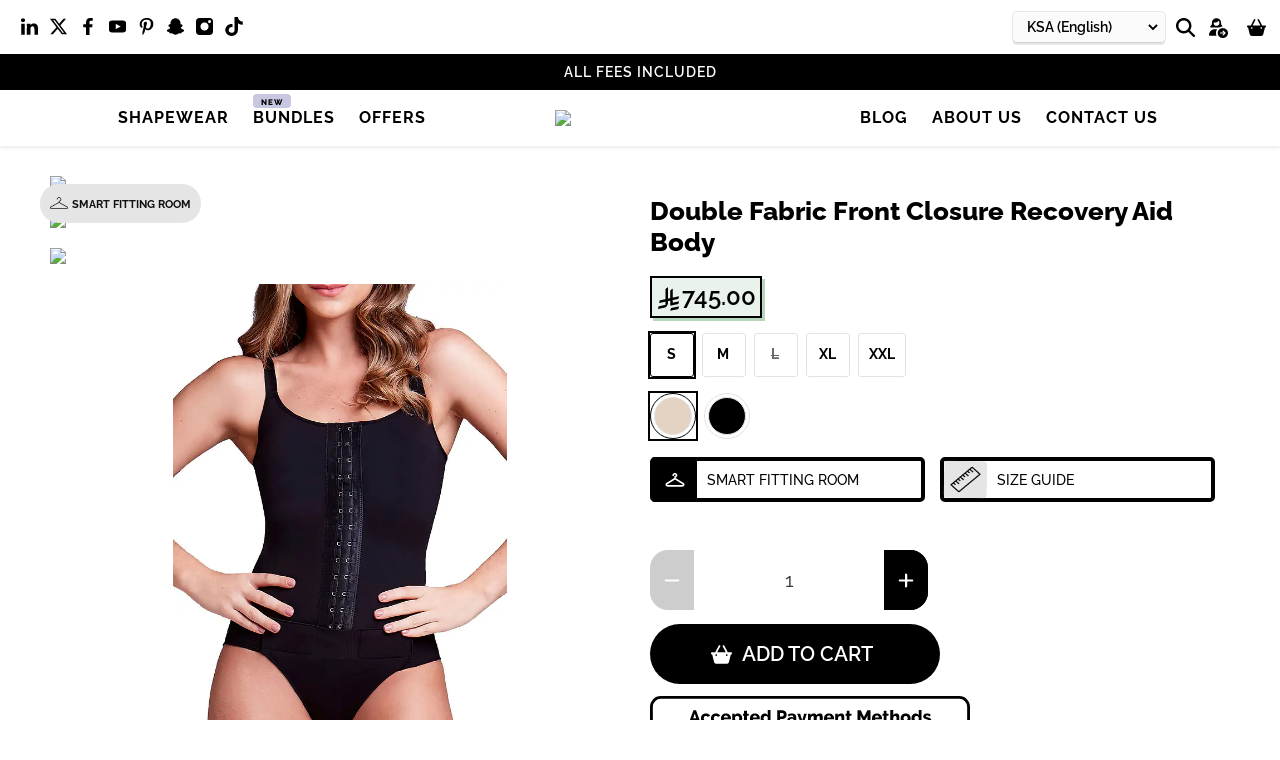

--- FILE ---
content_type: text/html; charset=utf-8
request_url: https://metrobrazil.com/products/post-surgery-body-with-a-velcro-fastening-50341?variant=41515231740044&snapchat_ua=NATIVE
body_size: 81736
content:
<!doctype html>
<html class="no-js no-touch" lang="en">
<head>
  <meta charset="utf-8">
  <meta http-equiv="cleartype" content="on">
  <meta name="robots" content="index,follow">
  <meta name="googlebot" content="index, follow">
  <meta name="openai" content="allow">
  <meta name="anthropic" content="allow">
  <meta http-equiv="X-UA-Compatible" content="IE=edge,chrome=1">
  <meta name="viewport" content="width=device-width, initial-scale=1, maximum-scale=1, user-scalable=no">
  <meta name="apple-itunes-app" content="app-id=1503335901">
  <meta name="HandheldFriendly" content="True">
  <meta name="theme-color" content="#000000">
  <meta name="theme-color" content="#000000" media="(prefers-color-scheme: dark)">
  <meta name="theme-color" content="#000000" media="(prefers-color-scheme: light)">
  <meta name="color-scheme" content="light">
  <link rel="canonical" href="https://metrobrazil.com/products/post-surgery-body-with-a-velcro-fastening-50341">
  <link rel="icon" type="image/svg+xml" href="https://cdn.shopify.com/s/files/1/2598/9598/files/circle-english.svg?v=1722334406">
  <link rel="apple-touch-icon" sizes="180x180" href="https://sfycdn.speedsize.com/10235506-ea6f-45bb-9e79-e12d03cda118/cdn.shopify.com/s/files/1/2598/9598/files/circle-english.png?v=1722334408">
  <link rel="mask-icon" href="https://cdn.shopify.com/s/files/1/2598/9598/files/safari-pinned-tab.svg?v=1685192993" color="#000000">
  <meta name="apple-mobile-web-app-title" content="METRO BRAZIL">
  <meta name="apple-mobile-web-app-capable" content="yes">
  <meta name="application-name" content="METRO BRAZIL">
  <meta name="msapplication-TileColor" content="#000000">

  

<!--//// init main jquery ////-->
<link rel="preconnect" href="https://cdnjs.cloudflare.com" crossorigin>
<script src="https://cdnjs.cloudflare.com/ajax/libs/jquery/3.6.1/jquery.min.js" integrity="sha512-aVKKRRi/Q/YV+4mjoKBsE4x3H+BkegoM/em46NNlCqNTmUYADjBbeNefNxYV7giUp0VxICtqdrbqU7iVaeZNXA==" crossorigin="anonymous" referrerpolicy="no-referrer" defer></script>

<!-- DNS prefetches -->
<link rel="dns-prefetch" href="https://cdn.shopify.com" crossorigin>
<link rel="dns-prefetch" href="https://www.googletagmanager.com" crossorigin>
<link rel="dns-prefetch" href="https://loox.io" crossorigin>
<link rel="dns-prefetch" href="https://static.klavyio.com" crossorigin>
<link rel="dns-prefetch" href="https://fonts.googleapis.com" crossorigin>
<link rel="dns-prefetch" href="https://app.1clickpopup.com" crossorigin>
<link rel="dns-prefetch" href="https://cdn.debugbear.com" crossorigin> 

<!-- Preconnects -->
<link rel="preconnect" href="https://cdn.shopify.com" crossorigin>
<link rel="preconnect" href="https://analytics.tiktok.com" crossorigin>
<link rel="preconnect" href="https://loox.io" crossorigin>
<link rel="preconnect" href="https://static.klavyio.com" crossorigin>
<link rel="preconnect" href="https://www.googletagmanager.com" crossorigin>
<link rel="preconnect" href="https://fonts.googleapis.com" crossorigin>
<link rel="preconnect" href="https://fonts.gstatic.com" crossorigin>
<link rel="preconnect" href="https://app.1clickpopup.com" crossorigin>
<link rel="preconnect" href="https://cdn.debugbear.com" crossorigin>





  <link rel="dns-prefetch" href="https://app.backinstock.org" crossorigin>
  <link rel="preconnect" href="https://app.backinstock.org" crossorigin>
  <link rel="dns-prefetch" href="api2.goaffpro.com" crossorigin>
  <link rel="preconnect" href="api2.goaffpro.com" crossorigin>


<!-- Preload CSS -->
<link rel="preload" href="//metrobrazil.com/cdn/shop/t/151/assets/styles.css?v=11774794450491497071768391897" as="style">



  <link href="//metrobrazil.com/cdn/shop/t/151/assets/vendors.js?v=71267992261679746531765015295" as="script" rel="preload">
  <link href="//metrobrazil.com/cdn/shop/t/151/assets/utilities.js?v=4662198353681197341760343960" as="script" rel="preload">
  <link href="//metrobrazil.com/cdn/shop/t/151/assets/app.js.liquid?v=84694607036376791561750437311" as="script" rel="preload">











  <link rel="preload" href="https://static.sizebay.technology/4522/prescript.js?v=2" as="script">


<title>Double Fabric Front Closure Recovery Aid Body - METRO BRAZIL</title>

  
  <link href="//metrobrazil.com/cdn/shop/t/151/assets/styles.css?v=11774794450491497071768391897" rel="stylesheet" type="text/css" media="all" />
  

  
  <script>
    window.PXUTheme = window.PXUTheme || {};
    window.PXUTheme.version = '3.0.1';
    window.PXUTheme.name = 'Metro Brazil';
  </script>
  

  <script>
    

window.PXUTheme = window.PXUTheme || {};


window.PXUTheme.info = {
  name: 'Flex',
  version: '3.0.1'
}


window.PXUTheme.currency = {};
window.PXUTheme.currency.show_multiple_currencies = false;
window.PXUTheme.currency.presentment_currency = "SAR";
window.PXUTheme.currency.default_currency = "USD";
window.PXUTheme.currency.display_format = "money_with_currency_format";
window.PXUTheme.currency.money_format = "{{amount}} SAR";
window.PXUTheme.currency.money_format_no_currency = "{{amount}} SAR";
window.PXUTheme.currency.money_format_currency = "{{amount}} SAR";
window.PXUTheme.currency.native_multi_currency = false;
window.PXUTheme.currency.iso_code = "SAR";
window.PXUTheme.currency.symbol = "ر.س";



window.PXUTheme.allCountryOptionTags = "\u003coption value=\"Saudi Arabia\" data-provinces=\"[]\"\u003eSaudi Arabia\u003c\/option\u003e\n\u003coption value=\"United Arab Emirates\" data-provinces=\"[[\u0026quot;Abu Dhabi\u0026quot;,\u0026quot;Abu Dhabi\u0026quot;],[\u0026quot;Ajman\u0026quot;,\u0026quot;Ajman\u0026quot;],[\u0026quot;Dubai\u0026quot;,\u0026quot;Dubai\u0026quot;],[\u0026quot;Fujairah\u0026quot;,\u0026quot;Fujairah\u0026quot;],[\u0026quot;Ras al-Khaimah\u0026quot;,\u0026quot;Ras al-Khaimah\u0026quot;],[\u0026quot;Sharjah\u0026quot;,\u0026quot;Sharjah\u0026quot;],[\u0026quot;Umm al-Quwain\u0026quot;,\u0026quot;Umm al-Quwain\u0026quot;]]\"\u003eUnited Arab Emirates\u003c\/option\u003e\n\u003coption value=\"Qatar\" data-provinces=\"[]\"\u003eQatar\u003c\/option\u003e\n\u003coption value=\"Oman\" data-provinces=\"[]\"\u003eOman\u003c\/option\u003e\n\u003coption value=\"---\" data-provinces=\"[]\"\u003e---\u003c\/option\u003e\n\u003coption value=\"Afghanistan\" data-provinces=\"[]\"\u003eAfghanistan\u003c\/option\u003e\n\u003coption value=\"Aland Islands\" data-provinces=\"[]\"\u003eÅland Islands\u003c\/option\u003e\n\u003coption value=\"Albania\" data-provinces=\"[]\"\u003eAlbania\u003c\/option\u003e\n\u003coption value=\"Algeria\" data-provinces=\"[]\"\u003eAlgeria\u003c\/option\u003e\n\u003coption value=\"Andorra\" data-provinces=\"[]\"\u003eAndorra\u003c\/option\u003e\n\u003coption value=\"Angola\" data-provinces=\"[]\"\u003eAngola\u003c\/option\u003e\n\u003coption value=\"Anguilla\" data-provinces=\"[]\"\u003eAnguilla\u003c\/option\u003e\n\u003coption value=\"Antigua And Barbuda\" data-provinces=\"[]\"\u003eAntigua \u0026 Barbuda\u003c\/option\u003e\n\u003coption value=\"Argentina\" data-provinces=\"[[\u0026quot;Buenos Aires\u0026quot;,\u0026quot;Buenos Aires Province\u0026quot;],[\u0026quot;Catamarca\u0026quot;,\u0026quot;Catamarca\u0026quot;],[\u0026quot;Chaco\u0026quot;,\u0026quot;Chaco\u0026quot;],[\u0026quot;Chubut\u0026quot;,\u0026quot;Chubut\u0026quot;],[\u0026quot;Ciudad Autónoma de Buenos Aires\u0026quot;,\u0026quot;Buenos Aires (Autonomous City)\u0026quot;],[\u0026quot;Corrientes\u0026quot;,\u0026quot;Corrientes\u0026quot;],[\u0026quot;Córdoba\u0026quot;,\u0026quot;Córdoba\u0026quot;],[\u0026quot;Entre Ríos\u0026quot;,\u0026quot;Entre Ríos\u0026quot;],[\u0026quot;Formosa\u0026quot;,\u0026quot;Formosa\u0026quot;],[\u0026quot;Jujuy\u0026quot;,\u0026quot;Jujuy\u0026quot;],[\u0026quot;La Pampa\u0026quot;,\u0026quot;La Pampa\u0026quot;],[\u0026quot;La Rioja\u0026quot;,\u0026quot;La Rioja\u0026quot;],[\u0026quot;Mendoza\u0026quot;,\u0026quot;Mendoza\u0026quot;],[\u0026quot;Misiones\u0026quot;,\u0026quot;Misiones\u0026quot;],[\u0026quot;Neuquén\u0026quot;,\u0026quot;Neuquén\u0026quot;],[\u0026quot;Río Negro\u0026quot;,\u0026quot;Río Negro\u0026quot;],[\u0026quot;Salta\u0026quot;,\u0026quot;Salta\u0026quot;],[\u0026quot;San Juan\u0026quot;,\u0026quot;San Juan\u0026quot;],[\u0026quot;San Luis\u0026quot;,\u0026quot;San Luis\u0026quot;],[\u0026quot;Santa Cruz\u0026quot;,\u0026quot;Santa Cruz\u0026quot;],[\u0026quot;Santa Fe\u0026quot;,\u0026quot;Santa Fe\u0026quot;],[\u0026quot;Santiago Del Estero\u0026quot;,\u0026quot;Santiago del Estero\u0026quot;],[\u0026quot;Tierra Del Fuego\u0026quot;,\u0026quot;Tierra del Fuego\u0026quot;],[\u0026quot;Tucumán\u0026quot;,\u0026quot;Tucumán\u0026quot;]]\"\u003eArgentina\u003c\/option\u003e\n\u003coption value=\"Armenia\" data-provinces=\"[]\"\u003eArmenia\u003c\/option\u003e\n\u003coption value=\"Aruba\" data-provinces=\"[]\"\u003eAruba\u003c\/option\u003e\n\u003coption value=\"Ascension Island\" data-provinces=\"[]\"\u003eAscension Island\u003c\/option\u003e\n\u003coption value=\"Australia\" data-provinces=\"[[\u0026quot;Australian Capital Territory\u0026quot;,\u0026quot;Australian Capital Territory\u0026quot;],[\u0026quot;New South Wales\u0026quot;,\u0026quot;New South Wales\u0026quot;],[\u0026quot;Northern Territory\u0026quot;,\u0026quot;Northern Territory\u0026quot;],[\u0026quot;Queensland\u0026quot;,\u0026quot;Queensland\u0026quot;],[\u0026quot;South Australia\u0026quot;,\u0026quot;South Australia\u0026quot;],[\u0026quot;Tasmania\u0026quot;,\u0026quot;Tasmania\u0026quot;],[\u0026quot;Victoria\u0026quot;,\u0026quot;Victoria\u0026quot;],[\u0026quot;Western Australia\u0026quot;,\u0026quot;Western Australia\u0026quot;]]\"\u003eAustralia\u003c\/option\u003e\n\u003coption value=\"Austria\" data-provinces=\"[]\"\u003eAustria\u003c\/option\u003e\n\u003coption value=\"Azerbaijan\" data-provinces=\"[]\"\u003eAzerbaijan\u003c\/option\u003e\n\u003coption value=\"Bahamas\" data-provinces=\"[]\"\u003eBahamas\u003c\/option\u003e\n\u003coption value=\"Bahrain\" data-provinces=\"[]\"\u003eBahrain\u003c\/option\u003e\n\u003coption value=\"Bangladesh\" data-provinces=\"[]\"\u003eBangladesh\u003c\/option\u003e\n\u003coption value=\"Barbados\" data-provinces=\"[]\"\u003eBarbados\u003c\/option\u003e\n\u003coption value=\"Belarus\" data-provinces=\"[]\"\u003eBelarus\u003c\/option\u003e\n\u003coption value=\"Belgium\" data-provinces=\"[]\"\u003eBelgium\u003c\/option\u003e\n\u003coption value=\"Belize\" data-provinces=\"[]\"\u003eBelize\u003c\/option\u003e\n\u003coption value=\"Benin\" data-provinces=\"[]\"\u003eBenin\u003c\/option\u003e\n\u003coption value=\"Bermuda\" data-provinces=\"[]\"\u003eBermuda\u003c\/option\u003e\n\u003coption value=\"Bhutan\" data-provinces=\"[]\"\u003eBhutan\u003c\/option\u003e\n\u003coption value=\"Bolivia\" data-provinces=\"[]\"\u003eBolivia\u003c\/option\u003e\n\u003coption value=\"Bosnia And Herzegovina\" data-provinces=\"[]\"\u003eBosnia \u0026 Herzegovina\u003c\/option\u003e\n\u003coption value=\"Botswana\" data-provinces=\"[]\"\u003eBotswana\u003c\/option\u003e\n\u003coption value=\"Brazil\" data-provinces=\"[[\u0026quot;Acre\u0026quot;,\u0026quot;Acre\u0026quot;],[\u0026quot;Alagoas\u0026quot;,\u0026quot;Alagoas\u0026quot;],[\u0026quot;Amapá\u0026quot;,\u0026quot;Amapá\u0026quot;],[\u0026quot;Amazonas\u0026quot;,\u0026quot;Amazonas\u0026quot;],[\u0026quot;Bahia\u0026quot;,\u0026quot;Bahia\u0026quot;],[\u0026quot;Ceará\u0026quot;,\u0026quot;Ceará\u0026quot;],[\u0026quot;Distrito Federal\u0026quot;,\u0026quot;Federal District\u0026quot;],[\u0026quot;Espírito Santo\u0026quot;,\u0026quot;Espírito Santo\u0026quot;],[\u0026quot;Goiás\u0026quot;,\u0026quot;Goiás\u0026quot;],[\u0026quot;Maranhão\u0026quot;,\u0026quot;Maranhão\u0026quot;],[\u0026quot;Mato Grosso\u0026quot;,\u0026quot;Mato Grosso\u0026quot;],[\u0026quot;Mato Grosso do Sul\u0026quot;,\u0026quot;Mato Grosso do Sul\u0026quot;],[\u0026quot;Minas Gerais\u0026quot;,\u0026quot;Minas Gerais\u0026quot;],[\u0026quot;Paraná\u0026quot;,\u0026quot;Paraná\u0026quot;],[\u0026quot;Paraíba\u0026quot;,\u0026quot;Paraíba\u0026quot;],[\u0026quot;Pará\u0026quot;,\u0026quot;Pará\u0026quot;],[\u0026quot;Pernambuco\u0026quot;,\u0026quot;Pernambuco\u0026quot;],[\u0026quot;Piauí\u0026quot;,\u0026quot;Piauí\u0026quot;],[\u0026quot;Rio Grande do Norte\u0026quot;,\u0026quot;Rio Grande do Norte\u0026quot;],[\u0026quot;Rio Grande do Sul\u0026quot;,\u0026quot;Rio Grande do Sul\u0026quot;],[\u0026quot;Rio de Janeiro\u0026quot;,\u0026quot;Rio de Janeiro\u0026quot;],[\u0026quot;Rondônia\u0026quot;,\u0026quot;Rondônia\u0026quot;],[\u0026quot;Roraima\u0026quot;,\u0026quot;Roraima\u0026quot;],[\u0026quot;Santa Catarina\u0026quot;,\u0026quot;Santa Catarina\u0026quot;],[\u0026quot;Sergipe\u0026quot;,\u0026quot;Sergipe\u0026quot;],[\u0026quot;São Paulo\u0026quot;,\u0026quot;São Paulo\u0026quot;],[\u0026quot;Tocantins\u0026quot;,\u0026quot;Tocantins\u0026quot;]]\"\u003eBrazil\u003c\/option\u003e\n\u003coption value=\"British Indian Ocean Territory\" data-provinces=\"[]\"\u003eBritish Indian Ocean Territory\u003c\/option\u003e\n\u003coption value=\"Virgin Islands, British\" data-provinces=\"[]\"\u003eBritish Virgin Islands\u003c\/option\u003e\n\u003coption value=\"Brunei\" data-provinces=\"[]\"\u003eBrunei\u003c\/option\u003e\n\u003coption value=\"Bulgaria\" data-provinces=\"[]\"\u003eBulgaria\u003c\/option\u003e\n\u003coption value=\"Burkina Faso\" data-provinces=\"[]\"\u003eBurkina Faso\u003c\/option\u003e\n\u003coption value=\"Burundi\" data-provinces=\"[]\"\u003eBurundi\u003c\/option\u003e\n\u003coption value=\"Cambodia\" data-provinces=\"[]\"\u003eCambodia\u003c\/option\u003e\n\u003coption value=\"Republic of Cameroon\" data-provinces=\"[]\"\u003eCameroon\u003c\/option\u003e\n\u003coption value=\"Canada\" data-provinces=\"[[\u0026quot;Alberta\u0026quot;,\u0026quot;Alberta\u0026quot;],[\u0026quot;British Columbia\u0026quot;,\u0026quot;British Columbia\u0026quot;],[\u0026quot;Manitoba\u0026quot;,\u0026quot;Manitoba\u0026quot;],[\u0026quot;New Brunswick\u0026quot;,\u0026quot;New Brunswick\u0026quot;],[\u0026quot;Newfoundland and Labrador\u0026quot;,\u0026quot;Newfoundland and Labrador\u0026quot;],[\u0026quot;Northwest Territories\u0026quot;,\u0026quot;Northwest Territories\u0026quot;],[\u0026quot;Nova Scotia\u0026quot;,\u0026quot;Nova Scotia\u0026quot;],[\u0026quot;Nunavut\u0026quot;,\u0026quot;Nunavut\u0026quot;],[\u0026quot;Ontario\u0026quot;,\u0026quot;Ontario\u0026quot;],[\u0026quot;Prince Edward Island\u0026quot;,\u0026quot;Prince Edward Island\u0026quot;],[\u0026quot;Quebec\u0026quot;,\u0026quot;Quebec\u0026quot;],[\u0026quot;Saskatchewan\u0026quot;,\u0026quot;Saskatchewan\u0026quot;],[\u0026quot;Yukon\u0026quot;,\u0026quot;Yukon\u0026quot;]]\"\u003eCanada\u003c\/option\u003e\n\u003coption value=\"Cape Verde\" data-provinces=\"[]\"\u003eCape Verde\u003c\/option\u003e\n\u003coption value=\"Caribbean Netherlands\" data-provinces=\"[]\"\u003eCaribbean Netherlands\u003c\/option\u003e\n\u003coption value=\"Cayman Islands\" data-provinces=\"[]\"\u003eCayman Islands\u003c\/option\u003e\n\u003coption value=\"Central African Republic\" data-provinces=\"[]\"\u003eCentral African Republic\u003c\/option\u003e\n\u003coption value=\"Chad\" data-provinces=\"[]\"\u003eChad\u003c\/option\u003e\n\u003coption value=\"Chile\" data-provinces=\"[[\u0026quot;Antofagasta\u0026quot;,\u0026quot;Antofagasta\u0026quot;],[\u0026quot;Araucanía\u0026quot;,\u0026quot;Araucanía\u0026quot;],[\u0026quot;Arica and Parinacota\u0026quot;,\u0026quot;Arica y Parinacota\u0026quot;],[\u0026quot;Atacama\u0026quot;,\u0026quot;Atacama\u0026quot;],[\u0026quot;Aysén\u0026quot;,\u0026quot;Aysén\u0026quot;],[\u0026quot;Biobío\u0026quot;,\u0026quot;Bío Bío\u0026quot;],[\u0026quot;Coquimbo\u0026quot;,\u0026quot;Coquimbo\u0026quot;],[\u0026quot;Los Lagos\u0026quot;,\u0026quot;Los Lagos\u0026quot;],[\u0026quot;Los Ríos\u0026quot;,\u0026quot;Los Ríos\u0026quot;],[\u0026quot;Magallanes\u0026quot;,\u0026quot;Magallanes Region\u0026quot;],[\u0026quot;Maule\u0026quot;,\u0026quot;Maule\u0026quot;],[\u0026quot;O\u0026#39;Higgins\u0026quot;,\u0026quot;Libertador General Bernardo O’Higgins\u0026quot;],[\u0026quot;Santiago\u0026quot;,\u0026quot;Santiago Metropolitan\u0026quot;],[\u0026quot;Tarapacá\u0026quot;,\u0026quot;Tarapacá\u0026quot;],[\u0026quot;Valparaíso\u0026quot;,\u0026quot;Valparaíso\u0026quot;],[\u0026quot;Ñuble\u0026quot;,\u0026quot;Ñuble\u0026quot;]]\"\u003eChile\u003c\/option\u003e\n\u003coption value=\"China\" data-provinces=\"[[\u0026quot;Anhui\u0026quot;,\u0026quot;Anhui\u0026quot;],[\u0026quot;Beijing\u0026quot;,\u0026quot;Beijing\u0026quot;],[\u0026quot;Chongqing\u0026quot;,\u0026quot;Chongqing\u0026quot;],[\u0026quot;Fujian\u0026quot;,\u0026quot;Fujian\u0026quot;],[\u0026quot;Gansu\u0026quot;,\u0026quot;Gansu\u0026quot;],[\u0026quot;Guangdong\u0026quot;,\u0026quot;Guangdong\u0026quot;],[\u0026quot;Guangxi\u0026quot;,\u0026quot;Guangxi\u0026quot;],[\u0026quot;Guizhou\u0026quot;,\u0026quot;Guizhou\u0026quot;],[\u0026quot;Hainan\u0026quot;,\u0026quot;Hainan\u0026quot;],[\u0026quot;Hebei\u0026quot;,\u0026quot;Hebei\u0026quot;],[\u0026quot;Heilongjiang\u0026quot;,\u0026quot;Heilongjiang\u0026quot;],[\u0026quot;Henan\u0026quot;,\u0026quot;Henan\u0026quot;],[\u0026quot;Hubei\u0026quot;,\u0026quot;Hubei\u0026quot;],[\u0026quot;Hunan\u0026quot;,\u0026quot;Hunan\u0026quot;],[\u0026quot;Inner Mongolia\u0026quot;,\u0026quot;Inner Mongolia\u0026quot;],[\u0026quot;Jiangsu\u0026quot;,\u0026quot;Jiangsu\u0026quot;],[\u0026quot;Jiangxi\u0026quot;,\u0026quot;Jiangxi\u0026quot;],[\u0026quot;Jilin\u0026quot;,\u0026quot;Jilin\u0026quot;],[\u0026quot;Liaoning\u0026quot;,\u0026quot;Liaoning\u0026quot;],[\u0026quot;Ningxia\u0026quot;,\u0026quot;Ningxia\u0026quot;],[\u0026quot;Qinghai\u0026quot;,\u0026quot;Qinghai\u0026quot;],[\u0026quot;Shaanxi\u0026quot;,\u0026quot;Shaanxi\u0026quot;],[\u0026quot;Shandong\u0026quot;,\u0026quot;Shandong\u0026quot;],[\u0026quot;Shanghai\u0026quot;,\u0026quot;Shanghai\u0026quot;],[\u0026quot;Shanxi\u0026quot;,\u0026quot;Shanxi\u0026quot;],[\u0026quot;Sichuan\u0026quot;,\u0026quot;Sichuan\u0026quot;],[\u0026quot;Tianjin\u0026quot;,\u0026quot;Tianjin\u0026quot;],[\u0026quot;Xinjiang\u0026quot;,\u0026quot;Xinjiang\u0026quot;],[\u0026quot;Xizang\u0026quot;,\u0026quot;Tibet\u0026quot;],[\u0026quot;Yunnan\u0026quot;,\u0026quot;Yunnan\u0026quot;],[\u0026quot;Zhejiang\u0026quot;,\u0026quot;Zhejiang\u0026quot;]]\"\u003eChina\u003c\/option\u003e\n\u003coption value=\"Christmas Island\" data-provinces=\"[]\"\u003eChristmas Island\u003c\/option\u003e\n\u003coption value=\"Cocos (Keeling) Islands\" data-provinces=\"[]\"\u003eCocos (Keeling) Islands\u003c\/option\u003e\n\u003coption value=\"Colombia\" data-provinces=\"[[\u0026quot;Amazonas\u0026quot;,\u0026quot;Amazonas\u0026quot;],[\u0026quot;Antioquia\u0026quot;,\u0026quot;Antioquia\u0026quot;],[\u0026quot;Arauca\u0026quot;,\u0026quot;Arauca\u0026quot;],[\u0026quot;Atlántico\u0026quot;,\u0026quot;Atlántico\u0026quot;],[\u0026quot;Bogotá, D.C.\u0026quot;,\u0026quot;Capital District\u0026quot;],[\u0026quot;Bolívar\u0026quot;,\u0026quot;Bolívar\u0026quot;],[\u0026quot;Boyacá\u0026quot;,\u0026quot;Boyacá\u0026quot;],[\u0026quot;Caldas\u0026quot;,\u0026quot;Caldas\u0026quot;],[\u0026quot;Caquetá\u0026quot;,\u0026quot;Caquetá\u0026quot;],[\u0026quot;Casanare\u0026quot;,\u0026quot;Casanare\u0026quot;],[\u0026quot;Cauca\u0026quot;,\u0026quot;Cauca\u0026quot;],[\u0026quot;Cesar\u0026quot;,\u0026quot;Cesar\u0026quot;],[\u0026quot;Chocó\u0026quot;,\u0026quot;Chocó\u0026quot;],[\u0026quot;Cundinamarca\u0026quot;,\u0026quot;Cundinamarca\u0026quot;],[\u0026quot;Córdoba\u0026quot;,\u0026quot;Córdoba\u0026quot;],[\u0026quot;Guainía\u0026quot;,\u0026quot;Guainía\u0026quot;],[\u0026quot;Guaviare\u0026quot;,\u0026quot;Guaviare\u0026quot;],[\u0026quot;Huila\u0026quot;,\u0026quot;Huila\u0026quot;],[\u0026quot;La Guajira\u0026quot;,\u0026quot;La Guajira\u0026quot;],[\u0026quot;Magdalena\u0026quot;,\u0026quot;Magdalena\u0026quot;],[\u0026quot;Meta\u0026quot;,\u0026quot;Meta\u0026quot;],[\u0026quot;Nariño\u0026quot;,\u0026quot;Nariño\u0026quot;],[\u0026quot;Norte de Santander\u0026quot;,\u0026quot;Norte de Santander\u0026quot;],[\u0026quot;Putumayo\u0026quot;,\u0026quot;Putumayo\u0026quot;],[\u0026quot;Quindío\u0026quot;,\u0026quot;Quindío\u0026quot;],[\u0026quot;Risaralda\u0026quot;,\u0026quot;Risaralda\u0026quot;],[\u0026quot;San Andrés, Providencia y Santa Catalina\u0026quot;,\u0026quot;San Andrés \\u0026 Providencia\u0026quot;],[\u0026quot;Santander\u0026quot;,\u0026quot;Santander\u0026quot;],[\u0026quot;Sucre\u0026quot;,\u0026quot;Sucre\u0026quot;],[\u0026quot;Tolima\u0026quot;,\u0026quot;Tolima\u0026quot;],[\u0026quot;Valle del Cauca\u0026quot;,\u0026quot;Valle del Cauca\u0026quot;],[\u0026quot;Vaupés\u0026quot;,\u0026quot;Vaupés\u0026quot;],[\u0026quot;Vichada\u0026quot;,\u0026quot;Vichada\u0026quot;]]\"\u003eColombia\u003c\/option\u003e\n\u003coption value=\"Comoros\" data-provinces=\"[]\"\u003eComoros\u003c\/option\u003e\n\u003coption value=\"Congo\" data-provinces=\"[]\"\u003eCongo - Brazzaville\u003c\/option\u003e\n\u003coption value=\"Congo, The Democratic Republic Of The\" data-provinces=\"[]\"\u003eCongo - Kinshasa\u003c\/option\u003e\n\u003coption value=\"Cook Islands\" data-provinces=\"[]\"\u003eCook Islands\u003c\/option\u003e\n\u003coption value=\"Costa Rica\" data-provinces=\"[[\u0026quot;Alajuela\u0026quot;,\u0026quot;Alajuela\u0026quot;],[\u0026quot;Cartago\u0026quot;,\u0026quot;Cartago\u0026quot;],[\u0026quot;Guanacaste\u0026quot;,\u0026quot;Guanacaste\u0026quot;],[\u0026quot;Heredia\u0026quot;,\u0026quot;Heredia\u0026quot;],[\u0026quot;Limón\u0026quot;,\u0026quot;Limón\u0026quot;],[\u0026quot;Puntarenas\u0026quot;,\u0026quot;Puntarenas\u0026quot;],[\u0026quot;San José\u0026quot;,\u0026quot;San José\u0026quot;]]\"\u003eCosta Rica\u003c\/option\u003e\n\u003coption value=\"Croatia\" data-provinces=\"[]\"\u003eCroatia\u003c\/option\u003e\n\u003coption value=\"Curaçao\" data-provinces=\"[]\"\u003eCuraçao\u003c\/option\u003e\n\u003coption value=\"Cyprus\" data-provinces=\"[]\"\u003eCyprus\u003c\/option\u003e\n\u003coption value=\"Czech Republic\" data-provinces=\"[]\"\u003eCzechia\u003c\/option\u003e\n\u003coption value=\"Côte d'Ivoire\" data-provinces=\"[]\"\u003eCôte d’Ivoire\u003c\/option\u003e\n\u003coption value=\"Denmark\" data-provinces=\"[]\"\u003eDenmark\u003c\/option\u003e\n\u003coption value=\"Djibouti\" data-provinces=\"[]\"\u003eDjibouti\u003c\/option\u003e\n\u003coption value=\"Dominica\" data-provinces=\"[]\"\u003eDominica\u003c\/option\u003e\n\u003coption value=\"Dominican Republic\" data-provinces=\"[]\"\u003eDominican Republic\u003c\/option\u003e\n\u003coption value=\"Ecuador\" data-provinces=\"[]\"\u003eEcuador\u003c\/option\u003e\n\u003coption value=\"Egypt\" data-provinces=\"[[\u0026quot;6th of October\u0026quot;,\u0026quot;6th of October\u0026quot;],[\u0026quot;Al Sharqia\u0026quot;,\u0026quot;Al Sharqia\u0026quot;],[\u0026quot;Alexandria\u0026quot;,\u0026quot;Alexandria\u0026quot;],[\u0026quot;Aswan\u0026quot;,\u0026quot;Aswan\u0026quot;],[\u0026quot;Asyut\u0026quot;,\u0026quot;Asyut\u0026quot;],[\u0026quot;Beheira\u0026quot;,\u0026quot;Beheira\u0026quot;],[\u0026quot;Beni Suef\u0026quot;,\u0026quot;Beni Suef\u0026quot;],[\u0026quot;Cairo\u0026quot;,\u0026quot;Cairo\u0026quot;],[\u0026quot;Dakahlia\u0026quot;,\u0026quot;Dakahlia\u0026quot;],[\u0026quot;Damietta\u0026quot;,\u0026quot;Damietta\u0026quot;],[\u0026quot;Faiyum\u0026quot;,\u0026quot;Faiyum\u0026quot;],[\u0026quot;Gharbia\u0026quot;,\u0026quot;Gharbia\u0026quot;],[\u0026quot;Giza\u0026quot;,\u0026quot;Giza\u0026quot;],[\u0026quot;Helwan\u0026quot;,\u0026quot;Helwan\u0026quot;],[\u0026quot;Ismailia\u0026quot;,\u0026quot;Ismailia\u0026quot;],[\u0026quot;Kafr el-Sheikh\u0026quot;,\u0026quot;Kafr el-Sheikh\u0026quot;],[\u0026quot;Luxor\u0026quot;,\u0026quot;Luxor\u0026quot;],[\u0026quot;Matrouh\u0026quot;,\u0026quot;Matrouh\u0026quot;],[\u0026quot;Minya\u0026quot;,\u0026quot;Minya\u0026quot;],[\u0026quot;Monufia\u0026quot;,\u0026quot;Monufia\u0026quot;],[\u0026quot;New Valley\u0026quot;,\u0026quot;New Valley\u0026quot;],[\u0026quot;North Sinai\u0026quot;,\u0026quot;North Sinai\u0026quot;],[\u0026quot;Port Said\u0026quot;,\u0026quot;Port Said\u0026quot;],[\u0026quot;Qalyubia\u0026quot;,\u0026quot;Qalyubia\u0026quot;],[\u0026quot;Qena\u0026quot;,\u0026quot;Qena\u0026quot;],[\u0026quot;Red Sea\u0026quot;,\u0026quot;Red Sea\u0026quot;],[\u0026quot;Sohag\u0026quot;,\u0026quot;Sohag\u0026quot;],[\u0026quot;South Sinai\u0026quot;,\u0026quot;South Sinai\u0026quot;],[\u0026quot;Suez\u0026quot;,\u0026quot;Suez\u0026quot;]]\"\u003eEgypt\u003c\/option\u003e\n\u003coption value=\"El Salvador\" data-provinces=\"[[\u0026quot;Ahuachapán\u0026quot;,\u0026quot;Ahuachapán\u0026quot;],[\u0026quot;Cabañas\u0026quot;,\u0026quot;Cabañas\u0026quot;],[\u0026quot;Chalatenango\u0026quot;,\u0026quot;Chalatenango\u0026quot;],[\u0026quot;Cuscatlán\u0026quot;,\u0026quot;Cuscatlán\u0026quot;],[\u0026quot;La Libertad\u0026quot;,\u0026quot;La Libertad\u0026quot;],[\u0026quot;La Paz\u0026quot;,\u0026quot;La Paz\u0026quot;],[\u0026quot;La Unión\u0026quot;,\u0026quot;La Unión\u0026quot;],[\u0026quot;Morazán\u0026quot;,\u0026quot;Morazán\u0026quot;],[\u0026quot;San Miguel\u0026quot;,\u0026quot;San Miguel\u0026quot;],[\u0026quot;San Salvador\u0026quot;,\u0026quot;San Salvador\u0026quot;],[\u0026quot;San Vicente\u0026quot;,\u0026quot;San Vicente\u0026quot;],[\u0026quot;Santa Ana\u0026quot;,\u0026quot;Santa Ana\u0026quot;],[\u0026quot;Sonsonate\u0026quot;,\u0026quot;Sonsonate\u0026quot;],[\u0026quot;Usulután\u0026quot;,\u0026quot;Usulután\u0026quot;]]\"\u003eEl Salvador\u003c\/option\u003e\n\u003coption value=\"Equatorial Guinea\" data-provinces=\"[]\"\u003eEquatorial Guinea\u003c\/option\u003e\n\u003coption value=\"Eritrea\" data-provinces=\"[]\"\u003eEritrea\u003c\/option\u003e\n\u003coption value=\"Estonia\" data-provinces=\"[]\"\u003eEstonia\u003c\/option\u003e\n\u003coption value=\"Eswatini\" data-provinces=\"[]\"\u003eEswatini\u003c\/option\u003e\n\u003coption value=\"Ethiopia\" data-provinces=\"[]\"\u003eEthiopia\u003c\/option\u003e\n\u003coption value=\"Falkland Islands (Malvinas)\" data-provinces=\"[]\"\u003eFalkland Islands\u003c\/option\u003e\n\u003coption value=\"Faroe Islands\" data-provinces=\"[]\"\u003eFaroe Islands\u003c\/option\u003e\n\u003coption value=\"Fiji\" data-provinces=\"[]\"\u003eFiji\u003c\/option\u003e\n\u003coption value=\"Finland\" data-provinces=\"[]\"\u003eFinland\u003c\/option\u003e\n\u003coption value=\"France\" data-provinces=\"[]\"\u003eFrance\u003c\/option\u003e\n\u003coption value=\"French Guiana\" data-provinces=\"[]\"\u003eFrench Guiana\u003c\/option\u003e\n\u003coption value=\"French Polynesia\" data-provinces=\"[]\"\u003eFrench Polynesia\u003c\/option\u003e\n\u003coption value=\"French Southern Territories\" data-provinces=\"[]\"\u003eFrench Southern Territories\u003c\/option\u003e\n\u003coption value=\"Gabon\" data-provinces=\"[]\"\u003eGabon\u003c\/option\u003e\n\u003coption value=\"Gambia\" data-provinces=\"[]\"\u003eGambia\u003c\/option\u003e\n\u003coption value=\"Georgia\" data-provinces=\"[]\"\u003eGeorgia\u003c\/option\u003e\n\u003coption value=\"Germany\" data-provinces=\"[]\"\u003eGermany\u003c\/option\u003e\n\u003coption value=\"Ghana\" data-provinces=\"[]\"\u003eGhana\u003c\/option\u003e\n\u003coption value=\"Gibraltar\" data-provinces=\"[]\"\u003eGibraltar\u003c\/option\u003e\n\u003coption value=\"Greece\" data-provinces=\"[]\"\u003eGreece\u003c\/option\u003e\n\u003coption value=\"Greenland\" data-provinces=\"[]\"\u003eGreenland\u003c\/option\u003e\n\u003coption value=\"Grenada\" data-provinces=\"[]\"\u003eGrenada\u003c\/option\u003e\n\u003coption value=\"Guadeloupe\" data-provinces=\"[]\"\u003eGuadeloupe\u003c\/option\u003e\n\u003coption value=\"Guatemala\" data-provinces=\"[[\u0026quot;Alta Verapaz\u0026quot;,\u0026quot;Alta Verapaz\u0026quot;],[\u0026quot;Baja Verapaz\u0026quot;,\u0026quot;Baja Verapaz\u0026quot;],[\u0026quot;Chimaltenango\u0026quot;,\u0026quot;Chimaltenango\u0026quot;],[\u0026quot;Chiquimula\u0026quot;,\u0026quot;Chiquimula\u0026quot;],[\u0026quot;El Progreso\u0026quot;,\u0026quot;El Progreso\u0026quot;],[\u0026quot;Escuintla\u0026quot;,\u0026quot;Escuintla\u0026quot;],[\u0026quot;Guatemala\u0026quot;,\u0026quot;Guatemala\u0026quot;],[\u0026quot;Huehuetenango\u0026quot;,\u0026quot;Huehuetenango\u0026quot;],[\u0026quot;Izabal\u0026quot;,\u0026quot;Izabal\u0026quot;],[\u0026quot;Jalapa\u0026quot;,\u0026quot;Jalapa\u0026quot;],[\u0026quot;Jutiapa\u0026quot;,\u0026quot;Jutiapa\u0026quot;],[\u0026quot;Petén\u0026quot;,\u0026quot;Petén\u0026quot;],[\u0026quot;Quetzaltenango\u0026quot;,\u0026quot;Quetzaltenango\u0026quot;],[\u0026quot;Quiché\u0026quot;,\u0026quot;Quiché\u0026quot;],[\u0026quot;Retalhuleu\u0026quot;,\u0026quot;Retalhuleu\u0026quot;],[\u0026quot;Sacatepéquez\u0026quot;,\u0026quot;Sacatepéquez\u0026quot;],[\u0026quot;San Marcos\u0026quot;,\u0026quot;San Marcos\u0026quot;],[\u0026quot;Santa Rosa\u0026quot;,\u0026quot;Santa Rosa\u0026quot;],[\u0026quot;Sololá\u0026quot;,\u0026quot;Sololá\u0026quot;],[\u0026quot;Suchitepéquez\u0026quot;,\u0026quot;Suchitepéquez\u0026quot;],[\u0026quot;Totonicapán\u0026quot;,\u0026quot;Totonicapán\u0026quot;],[\u0026quot;Zacapa\u0026quot;,\u0026quot;Zacapa\u0026quot;]]\"\u003eGuatemala\u003c\/option\u003e\n\u003coption value=\"Guernsey\" data-provinces=\"[]\"\u003eGuernsey\u003c\/option\u003e\n\u003coption value=\"Guinea\" data-provinces=\"[]\"\u003eGuinea\u003c\/option\u003e\n\u003coption value=\"Guinea Bissau\" data-provinces=\"[]\"\u003eGuinea-Bissau\u003c\/option\u003e\n\u003coption value=\"Guyana\" data-provinces=\"[]\"\u003eGuyana\u003c\/option\u003e\n\u003coption value=\"Haiti\" data-provinces=\"[]\"\u003eHaiti\u003c\/option\u003e\n\u003coption value=\"Honduras\" data-provinces=\"[]\"\u003eHonduras\u003c\/option\u003e\n\u003coption value=\"Hong Kong\" data-provinces=\"[[\u0026quot;Hong Kong Island\u0026quot;,\u0026quot;Hong Kong Island\u0026quot;],[\u0026quot;Kowloon\u0026quot;,\u0026quot;Kowloon\u0026quot;],[\u0026quot;New Territories\u0026quot;,\u0026quot;New Territories\u0026quot;]]\"\u003eHong Kong SAR\u003c\/option\u003e\n\u003coption value=\"Hungary\" data-provinces=\"[]\"\u003eHungary\u003c\/option\u003e\n\u003coption value=\"Iceland\" data-provinces=\"[]\"\u003eIceland\u003c\/option\u003e\n\u003coption value=\"India\" data-provinces=\"[[\u0026quot;Andaman and Nicobar Islands\u0026quot;,\u0026quot;Andaman and Nicobar Islands\u0026quot;],[\u0026quot;Andhra Pradesh\u0026quot;,\u0026quot;Andhra Pradesh\u0026quot;],[\u0026quot;Arunachal Pradesh\u0026quot;,\u0026quot;Arunachal Pradesh\u0026quot;],[\u0026quot;Assam\u0026quot;,\u0026quot;Assam\u0026quot;],[\u0026quot;Bihar\u0026quot;,\u0026quot;Bihar\u0026quot;],[\u0026quot;Chandigarh\u0026quot;,\u0026quot;Chandigarh\u0026quot;],[\u0026quot;Chhattisgarh\u0026quot;,\u0026quot;Chhattisgarh\u0026quot;],[\u0026quot;Dadra and Nagar Haveli\u0026quot;,\u0026quot;Dadra and Nagar Haveli\u0026quot;],[\u0026quot;Daman and Diu\u0026quot;,\u0026quot;Daman and Diu\u0026quot;],[\u0026quot;Delhi\u0026quot;,\u0026quot;Delhi\u0026quot;],[\u0026quot;Goa\u0026quot;,\u0026quot;Goa\u0026quot;],[\u0026quot;Gujarat\u0026quot;,\u0026quot;Gujarat\u0026quot;],[\u0026quot;Haryana\u0026quot;,\u0026quot;Haryana\u0026quot;],[\u0026quot;Himachal Pradesh\u0026quot;,\u0026quot;Himachal Pradesh\u0026quot;],[\u0026quot;Jammu and Kashmir\u0026quot;,\u0026quot;Jammu and Kashmir\u0026quot;],[\u0026quot;Jharkhand\u0026quot;,\u0026quot;Jharkhand\u0026quot;],[\u0026quot;Karnataka\u0026quot;,\u0026quot;Karnataka\u0026quot;],[\u0026quot;Kerala\u0026quot;,\u0026quot;Kerala\u0026quot;],[\u0026quot;Ladakh\u0026quot;,\u0026quot;Ladakh\u0026quot;],[\u0026quot;Lakshadweep\u0026quot;,\u0026quot;Lakshadweep\u0026quot;],[\u0026quot;Madhya Pradesh\u0026quot;,\u0026quot;Madhya Pradesh\u0026quot;],[\u0026quot;Maharashtra\u0026quot;,\u0026quot;Maharashtra\u0026quot;],[\u0026quot;Manipur\u0026quot;,\u0026quot;Manipur\u0026quot;],[\u0026quot;Meghalaya\u0026quot;,\u0026quot;Meghalaya\u0026quot;],[\u0026quot;Mizoram\u0026quot;,\u0026quot;Mizoram\u0026quot;],[\u0026quot;Nagaland\u0026quot;,\u0026quot;Nagaland\u0026quot;],[\u0026quot;Odisha\u0026quot;,\u0026quot;Odisha\u0026quot;],[\u0026quot;Puducherry\u0026quot;,\u0026quot;Puducherry\u0026quot;],[\u0026quot;Punjab\u0026quot;,\u0026quot;Punjab\u0026quot;],[\u0026quot;Rajasthan\u0026quot;,\u0026quot;Rajasthan\u0026quot;],[\u0026quot;Sikkim\u0026quot;,\u0026quot;Sikkim\u0026quot;],[\u0026quot;Tamil Nadu\u0026quot;,\u0026quot;Tamil Nadu\u0026quot;],[\u0026quot;Telangana\u0026quot;,\u0026quot;Telangana\u0026quot;],[\u0026quot;Tripura\u0026quot;,\u0026quot;Tripura\u0026quot;],[\u0026quot;Uttar Pradesh\u0026quot;,\u0026quot;Uttar Pradesh\u0026quot;],[\u0026quot;Uttarakhand\u0026quot;,\u0026quot;Uttarakhand\u0026quot;],[\u0026quot;West Bengal\u0026quot;,\u0026quot;West Bengal\u0026quot;]]\"\u003eIndia\u003c\/option\u003e\n\u003coption value=\"Indonesia\" data-provinces=\"[[\u0026quot;Aceh\u0026quot;,\u0026quot;Aceh\u0026quot;],[\u0026quot;Bali\u0026quot;,\u0026quot;Bali\u0026quot;],[\u0026quot;Bangka Belitung\u0026quot;,\u0026quot;Bangka–Belitung Islands\u0026quot;],[\u0026quot;Banten\u0026quot;,\u0026quot;Banten\u0026quot;],[\u0026quot;Bengkulu\u0026quot;,\u0026quot;Bengkulu\u0026quot;],[\u0026quot;Gorontalo\u0026quot;,\u0026quot;Gorontalo\u0026quot;],[\u0026quot;Jakarta\u0026quot;,\u0026quot;Jakarta\u0026quot;],[\u0026quot;Jambi\u0026quot;,\u0026quot;Jambi\u0026quot;],[\u0026quot;Jawa Barat\u0026quot;,\u0026quot;West Java\u0026quot;],[\u0026quot;Jawa Tengah\u0026quot;,\u0026quot;Central Java\u0026quot;],[\u0026quot;Jawa Timur\u0026quot;,\u0026quot;East Java\u0026quot;],[\u0026quot;Kalimantan Barat\u0026quot;,\u0026quot;West Kalimantan\u0026quot;],[\u0026quot;Kalimantan Selatan\u0026quot;,\u0026quot;South Kalimantan\u0026quot;],[\u0026quot;Kalimantan Tengah\u0026quot;,\u0026quot;Central Kalimantan\u0026quot;],[\u0026quot;Kalimantan Timur\u0026quot;,\u0026quot;East Kalimantan\u0026quot;],[\u0026quot;Kalimantan Utara\u0026quot;,\u0026quot;North Kalimantan\u0026quot;],[\u0026quot;Kepulauan Riau\u0026quot;,\u0026quot;Riau Islands\u0026quot;],[\u0026quot;Lampung\u0026quot;,\u0026quot;Lampung\u0026quot;],[\u0026quot;Maluku\u0026quot;,\u0026quot;Maluku\u0026quot;],[\u0026quot;Maluku Utara\u0026quot;,\u0026quot;North Maluku\u0026quot;],[\u0026quot;North Sumatra\u0026quot;,\u0026quot;North Sumatra\u0026quot;],[\u0026quot;Nusa Tenggara Barat\u0026quot;,\u0026quot;West Nusa Tenggara\u0026quot;],[\u0026quot;Nusa Tenggara Timur\u0026quot;,\u0026quot;East Nusa Tenggara\u0026quot;],[\u0026quot;Papua\u0026quot;,\u0026quot;Papua\u0026quot;],[\u0026quot;Papua Barat\u0026quot;,\u0026quot;West Papua\u0026quot;],[\u0026quot;Riau\u0026quot;,\u0026quot;Riau\u0026quot;],[\u0026quot;South Sumatra\u0026quot;,\u0026quot;South Sumatra\u0026quot;],[\u0026quot;Sulawesi Barat\u0026quot;,\u0026quot;West Sulawesi\u0026quot;],[\u0026quot;Sulawesi Selatan\u0026quot;,\u0026quot;South Sulawesi\u0026quot;],[\u0026quot;Sulawesi Tengah\u0026quot;,\u0026quot;Central Sulawesi\u0026quot;],[\u0026quot;Sulawesi Tenggara\u0026quot;,\u0026quot;Southeast Sulawesi\u0026quot;],[\u0026quot;Sulawesi Utara\u0026quot;,\u0026quot;North Sulawesi\u0026quot;],[\u0026quot;West Sumatra\u0026quot;,\u0026quot;West Sumatra\u0026quot;],[\u0026quot;Yogyakarta\u0026quot;,\u0026quot;Yogyakarta\u0026quot;]]\"\u003eIndonesia\u003c\/option\u003e\n\u003coption value=\"Iraq\" data-provinces=\"[]\"\u003eIraq\u003c\/option\u003e\n\u003coption value=\"Ireland\" data-provinces=\"[[\u0026quot;Carlow\u0026quot;,\u0026quot;Carlow\u0026quot;],[\u0026quot;Cavan\u0026quot;,\u0026quot;Cavan\u0026quot;],[\u0026quot;Clare\u0026quot;,\u0026quot;Clare\u0026quot;],[\u0026quot;Cork\u0026quot;,\u0026quot;Cork\u0026quot;],[\u0026quot;Donegal\u0026quot;,\u0026quot;Donegal\u0026quot;],[\u0026quot;Dublin\u0026quot;,\u0026quot;Dublin\u0026quot;],[\u0026quot;Galway\u0026quot;,\u0026quot;Galway\u0026quot;],[\u0026quot;Kerry\u0026quot;,\u0026quot;Kerry\u0026quot;],[\u0026quot;Kildare\u0026quot;,\u0026quot;Kildare\u0026quot;],[\u0026quot;Kilkenny\u0026quot;,\u0026quot;Kilkenny\u0026quot;],[\u0026quot;Laois\u0026quot;,\u0026quot;Laois\u0026quot;],[\u0026quot;Leitrim\u0026quot;,\u0026quot;Leitrim\u0026quot;],[\u0026quot;Limerick\u0026quot;,\u0026quot;Limerick\u0026quot;],[\u0026quot;Longford\u0026quot;,\u0026quot;Longford\u0026quot;],[\u0026quot;Louth\u0026quot;,\u0026quot;Louth\u0026quot;],[\u0026quot;Mayo\u0026quot;,\u0026quot;Mayo\u0026quot;],[\u0026quot;Meath\u0026quot;,\u0026quot;Meath\u0026quot;],[\u0026quot;Monaghan\u0026quot;,\u0026quot;Monaghan\u0026quot;],[\u0026quot;Offaly\u0026quot;,\u0026quot;Offaly\u0026quot;],[\u0026quot;Roscommon\u0026quot;,\u0026quot;Roscommon\u0026quot;],[\u0026quot;Sligo\u0026quot;,\u0026quot;Sligo\u0026quot;],[\u0026quot;Tipperary\u0026quot;,\u0026quot;Tipperary\u0026quot;],[\u0026quot;Waterford\u0026quot;,\u0026quot;Waterford\u0026quot;],[\u0026quot;Westmeath\u0026quot;,\u0026quot;Westmeath\u0026quot;],[\u0026quot;Wexford\u0026quot;,\u0026quot;Wexford\u0026quot;],[\u0026quot;Wicklow\u0026quot;,\u0026quot;Wicklow\u0026quot;]]\"\u003eIreland\u003c\/option\u003e\n\u003coption value=\"Isle Of Man\" data-provinces=\"[]\"\u003eIsle of Man\u003c\/option\u003e\n\u003coption value=\"Israel\" data-provinces=\"[]\"\u003eIsrael\u003c\/option\u003e\n\u003coption value=\"Italy\" data-provinces=\"[[\u0026quot;Agrigento\u0026quot;,\u0026quot;Agrigento\u0026quot;],[\u0026quot;Alessandria\u0026quot;,\u0026quot;Alessandria\u0026quot;],[\u0026quot;Ancona\u0026quot;,\u0026quot;Ancona\u0026quot;],[\u0026quot;Aosta\u0026quot;,\u0026quot;Aosta Valley\u0026quot;],[\u0026quot;Arezzo\u0026quot;,\u0026quot;Arezzo\u0026quot;],[\u0026quot;Ascoli Piceno\u0026quot;,\u0026quot;Ascoli Piceno\u0026quot;],[\u0026quot;Asti\u0026quot;,\u0026quot;Asti\u0026quot;],[\u0026quot;Avellino\u0026quot;,\u0026quot;Avellino\u0026quot;],[\u0026quot;Bari\u0026quot;,\u0026quot;Bari\u0026quot;],[\u0026quot;Barletta-Andria-Trani\u0026quot;,\u0026quot;Barletta-Andria-Trani\u0026quot;],[\u0026quot;Belluno\u0026quot;,\u0026quot;Belluno\u0026quot;],[\u0026quot;Benevento\u0026quot;,\u0026quot;Benevento\u0026quot;],[\u0026quot;Bergamo\u0026quot;,\u0026quot;Bergamo\u0026quot;],[\u0026quot;Biella\u0026quot;,\u0026quot;Biella\u0026quot;],[\u0026quot;Bologna\u0026quot;,\u0026quot;Bologna\u0026quot;],[\u0026quot;Bolzano\u0026quot;,\u0026quot;South Tyrol\u0026quot;],[\u0026quot;Brescia\u0026quot;,\u0026quot;Brescia\u0026quot;],[\u0026quot;Brindisi\u0026quot;,\u0026quot;Brindisi\u0026quot;],[\u0026quot;Cagliari\u0026quot;,\u0026quot;Cagliari\u0026quot;],[\u0026quot;Caltanissetta\u0026quot;,\u0026quot;Caltanissetta\u0026quot;],[\u0026quot;Campobasso\u0026quot;,\u0026quot;Campobasso\u0026quot;],[\u0026quot;Carbonia-Iglesias\u0026quot;,\u0026quot;Carbonia-Iglesias\u0026quot;],[\u0026quot;Caserta\u0026quot;,\u0026quot;Caserta\u0026quot;],[\u0026quot;Catania\u0026quot;,\u0026quot;Catania\u0026quot;],[\u0026quot;Catanzaro\u0026quot;,\u0026quot;Catanzaro\u0026quot;],[\u0026quot;Chieti\u0026quot;,\u0026quot;Chieti\u0026quot;],[\u0026quot;Como\u0026quot;,\u0026quot;Como\u0026quot;],[\u0026quot;Cosenza\u0026quot;,\u0026quot;Cosenza\u0026quot;],[\u0026quot;Cremona\u0026quot;,\u0026quot;Cremona\u0026quot;],[\u0026quot;Crotone\u0026quot;,\u0026quot;Crotone\u0026quot;],[\u0026quot;Cuneo\u0026quot;,\u0026quot;Cuneo\u0026quot;],[\u0026quot;Enna\u0026quot;,\u0026quot;Enna\u0026quot;],[\u0026quot;Fermo\u0026quot;,\u0026quot;Fermo\u0026quot;],[\u0026quot;Ferrara\u0026quot;,\u0026quot;Ferrara\u0026quot;],[\u0026quot;Firenze\u0026quot;,\u0026quot;Florence\u0026quot;],[\u0026quot;Foggia\u0026quot;,\u0026quot;Foggia\u0026quot;],[\u0026quot;Forlì-Cesena\u0026quot;,\u0026quot;Forlì-Cesena\u0026quot;],[\u0026quot;Frosinone\u0026quot;,\u0026quot;Frosinone\u0026quot;],[\u0026quot;Genova\u0026quot;,\u0026quot;Genoa\u0026quot;],[\u0026quot;Gorizia\u0026quot;,\u0026quot;Gorizia\u0026quot;],[\u0026quot;Grosseto\u0026quot;,\u0026quot;Grosseto\u0026quot;],[\u0026quot;Imperia\u0026quot;,\u0026quot;Imperia\u0026quot;],[\u0026quot;Isernia\u0026quot;,\u0026quot;Isernia\u0026quot;],[\u0026quot;L\u0026#39;Aquila\u0026quot;,\u0026quot;L’Aquila\u0026quot;],[\u0026quot;La Spezia\u0026quot;,\u0026quot;La Spezia\u0026quot;],[\u0026quot;Latina\u0026quot;,\u0026quot;Latina\u0026quot;],[\u0026quot;Lecce\u0026quot;,\u0026quot;Lecce\u0026quot;],[\u0026quot;Lecco\u0026quot;,\u0026quot;Lecco\u0026quot;],[\u0026quot;Livorno\u0026quot;,\u0026quot;Livorno\u0026quot;],[\u0026quot;Lodi\u0026quot;,\u0026quot;Lodi\u0026quot;],[\u0026quot;Lucca\u0026quot;,\u0026quot;Lucca\u0026quot;],[\u0026quot;Macerata\u0026quot;,\u0026quot;Macerata\u0026quot;],[\u0026quot;Mantova\u0026quot;,\u0026quot;Mantua\u0026quot;],[\u0026quot;Massa-Carrara\u0026quot;,\u0026quot;Massa and Carrara\u0026quot;],[\u0026quot;Matera\u0026quot;,\u0026quot;Matera\u0026quot;],[\u0026quot;Medio Campidano\u0026quot;,\u0026quot;Medio Campidano\u0026quot;],[\u0026quot;Messina\u0026quot;,\u0026quot;Messina\u0026quot;],[\u0026quot;Milano\u0026quot;,\u0026quot;Milan\u0026quot;],[\u0026quot;Modena\u0026quot;,\u0026quot;Modena\u0026quot;],[\u0026quot;Monza e Brianza\u0026quot;,\u0026quot;Monza and Brianza\u0026quot;],[\u0026quot;Napoli\u0026quot;,\u0026quot;Naples\u0026quot;],[\u0026quot;Novara\u0026quot;,\u0026quot;Novara\u0026quot;],[\u0026quot;Nuoro\u0026quot;,\u0026quot;Nuoro\u0026quot;],[\u0026quot;Ogliastra\u0026quot;,\u0026quot;Ogliastra\u0026quot;],[\u0026quot;Olbia-Tempio\u0026quot;,\u0026quot;Olbia-Tempio\u0026quot;],[\u0026quot;Oristano\u0026quot;,\u0026quot;Oristano\u0026quot;],[\u0026quot;Padova\u0026quot;,\u0026quot;Padua\u0026quot;],[\u0026quot;Palermo\u0026quot;,\u0026quot;Palermo\u0026quot;],[\u0026quot;Parma\u0026quot;,\u0026quot;Parma\u0026quot;],[\u0026quot;Pavia\u0026quot;,\u0026quot;Pavia\u0026quot;],[\u0026quot;Perugia\u0026quot;,\u0026quot;Perugia\u0026quot;],[\u0026quot;Pesaro e Urbino\u0026quot;,\u0026quot;Pesaro and Urbino\u0026quot;],[\u0026quot;Pescara\u0026quot;,\u0026quot;Pescara\u0026quot;],[\u0026quot;Piacenza\u0026quot;,\u0026quot;Piacenza\u0026quot;],[\u0026quot;Pisa\u0026quot;,\u0026quot;Pisa\u0026quot;],[\u0026quot;Pistoia\u0026quot;,\u0026quot;Pistoia\u0026quot;],[\u0026quot;Pordenone\u0026quot;,\u0026quot;Pordenone\u0026quot;],[\u0026quot;Potenza\u0026quot;,\u0026quot;Potenza\u0026quot;],[\u0026quot;Prato\u0026quot;,\u0026quot;Prato\u0026quot;],[\u0026quot;Ragusa\u0026quot;,\u0026quot;Ragusa\u0026quot;],[\u0026quot;Ravenna\u0026quot;,\u0026quot;Ravenna\u0026quot;],[\u0026quot;Reggio Calabria\u0026quot;,\u0026quot;Reggio Calabria\u0026quot;],[\u0026quot;Reggio Emilia\u0026quot;,\u0026quot;Reggio Emilia\u0026quot;],[\u0026quot;Rieti\u0026quot;,\u0026quot;Rieti\u0026quot;],[\u0026quot;Rimini\u0026quot;,\u0026quot;Rimini\u0026quot;],[\u0026quot;Roma\u0026quot;,\u0026quot;Rome\u0026quot;],[\u0026quot;Rovigo\u0026quot;,\u0026quot;Rovigo\u0026quot;],[\u0026quot;Salerno\u0026quot;,\u0026quot;Salerno\u0026quot;],[\u0026quot;Sassari\u0026quot;,\u0026quot;Sassari\u0026quot;],[\u0026quot;Savona\u0026quot;,\u0026quot;Savona\u0026quot;],[\u0026quot;Siena\u0026quot;,\u0026quot;Siena\u0026quot;],[\u0026quot;Siracusa\u0026quot;,\u0026quot;Syracuse\u0026quot;],[\u0026quot;Sondrio\u0026quot;,\u0026quot;Sondrio\u0026quot;],[\u0026quot;Taranto\u0026quot;,\u0026quot;Taranto\u0026quot;],[\u0026quot;Teramo\u0026quot;,\u0026quot;Teramo\u0026quot;],[\u0026quot;Terni\u0026quot;,\u0026quot;Terni\u0026quot;],[\u0026quot;Torino\u0026quot;,\u0026quot;Turin\u0026quot;],[\u0026quot;Trapani\u0026quot;,\u0026quot;Trapani\u0026quot;],[\u0026quot;Trento\u0026quot;,\u0026quot;Trentino\u0026quot;],[\u0026quot;Treviso\u0026quot;,\u0026quot;Treviso\u0026quot;],[\u0026quot;Trieste\u0026quot;,\u0026quot;Trieste\u0026quot;],[\u0026quot;Udine\u0026quot;,\u0026quot;Udine\u0026quot;],[\u0026quot;Varese\u0026quot;,\u0026quot;Varese\u0026quot;],[\u0026quot;Venezia\u0026quot;,\u0026quot;Venice\u0026quot;],[\u0026quot;Verbano-Cusio-Ossola\u0026quot;,\u0026quot;Verbano-Cusio-Ossola\u0026quot;],[\u0026quot;Vercelli\u0026quot;,\u0026quot;Vercelli\u0026quot;],[\u0026quot;Verona\u0026quot;,\u0026quot;Verona\u0026quot;],[\u0026quot;Vibo Valentia\u0026quot;,\u0026quot;Vibo Valentia\u0026quot;],[\u0026quot;Vicenza\u0026quot;,\u0026quot;Vicenza\u0026quot;],[\u0026quot;Viterbo\u0026quot;,\u0026quot;Viterbo\u0026quot;]]\"\u003eItaly\u003c\/option\u003e\n\u003coption value=\"Jamaica\" data-provinces=\"[]\"\u003eJamaica\u003c\/option\u003e\n\u003coption value=\"Japan\" data-provinces=\"[[\u0026quot;Aichi\u0026quot;,\u0026quot;Aichi\u0026quot;],[\u0026quot;Akita\u0026quot;,\u0026quot;Akita\u0026quot;],[\u0026quot;Aomori\u0026quot;,\u0026quot;Aomori\u0026quot;],[\u0026quot;Chiba\u0026quot;,\u0026quot;Chiba\u0026quot;],[\u0026quot;Ehime\u0026quot;,\u0026quot;Ehime\u0026quot;],[\u0026quot;Fukui\u0026quot;,\u0026quot;Fukui\u0026quot;],[\u0026quot;Fukuoka\u0026quot;,\u0026quot;Fukuoka\u0026quot;],[\u0026quot;Fukushima\u0026quot;,\u0026quot;Fukushima\u0026quot;],[\u0026quot;Gifu\u0026quot;,\u0026quot;Gifu\u0026quot;],[\u0026quot;Gunma\u0026quot;,\u0026quot;Gunma\u0026quot;],[\u0026quot;Hiroshima\u0026quot;,\u0026quot;Hiroshima\u0026quot;],[\u0026quot;Hokkaidō\u0026quot;,\u0026quot;Hokkaido\u0026quot;],[\u0026quot;Hyōgo\u0026quot;,\u0026quot;Hyogo\u0026quot;],[\u0026quot;Ibaraki\u0026quot;,\u0026quot;Ibaraki\u0026quot;],[\u0026quot;Ishikawa\u0026quot;,\u0026quot;Ishikawa\u0026quot;],[\u0026quot;Iwate\u0026quot;,\u0026quot;Iwate\u0026quot;],[\u0026quot;Kagawa\u0026quot;,\u0026quot;Kagawa\u0026quot;],[\u0026quot;Kagoshima\u0026quot;,\u0026quot;Kagoshima\u0026quot;],[\u0026quot;Kanagawa\u0026quot;,\u0026quot;Kanagawa\u0026quot;],[\u0026quot;Kumamoto\u0026quot;,\u0026quot;Kumamoto\u0026quot;],[\u0026quot;Kyōto\u0026quot;,\u0026quot;Kyoto\u0026quot;],[\u0026quot;Kōchi\u0026quot;,\u0026quot;Kochi\u0026quot;],[\u0026quot;Mie\u0026quot;,\u0026quot;Mie\u0026quot;],[\u0026quot;Miyagi\u0026quot;,\u0026quot;Miyagi\u0026quot;],[\u0026quot;Miyazaki\u0026quot;,\u0026quot;Miyazaki\u0026quot;],[\u0026quot;Nagano\u0026quot;,\u0026quot;Nagano\u0026quot;],[\u0026quot;Nagasaki\u0026quot;,\u0026quot;Nagasaki\u0026quot;],[\u0026quot;Nara\u0026quot;,\u0026quot;Nara\u0026quot;],[\u0026quot;Niigata\u0026quot;,\u0026quot;Niigata\u0026quot;],[\u0026quot;Okayama\u0026quot;,\u0026quot;Okayama\u0026quot;],[\u0026quot;Okinawa\u0026quot;,\u0026quot;Okinawa\u0026quot;],[\u0026quot;Saga\u0026quot;,\u0026quot;Saga\u0026quot;],[\u0026quot;Saitama\u0026quot;,\u0026quot;Saitama\u0026quot;],[\u0026quot;Shiga\u0026quot;,\u0026quot;Shiga\u0026quot;],[\u0026quot;Shimane\u0026quot;,\u0026quot;Shimane\u0026quot;],[\u0026quot;Shizuoka\u0026quot;,\u0026quot;Shizuoka\u0026quot;],[\u0026quot;Tochigi\u0026quot;,\u0026quot;Tochigi\u0026quot;],[\u0026quot;Tokushima\u0026quot;,\u0026quot;Tokushima\u0026quot;],[\u0026quot;Tottori\u0026quot;,\u0026quot;Tottori\u0026quot;],[\u0026quot;Toyama\u0026quot;,\u0026quot;Toyama\u0026quot;],[\u0026quot;Tōkyō\u0026quot;,\u0026quot;Tokyo\u0026quot;],[\u0026quot;Wakayama\u0026quot;,\u0026quot;Wakayama\u0026quot;],[\u0026quot;Yamagata\u0026quot;,\u0026quot;Yamagata\u0026quot;],[\u0026quot;Yamaguchi\u0026quot;,\u0026quot;Yamaguchi\u0026quot;],[\u0026quot;Yamanashi\u0026quot;,\u0026quot;Yamanashi\u0026quot;],[\u0026quot;Ōita\u0026quot;,\u0026quot;Oita\u0026quot;],[\u0026quot;Ōsaka\u0026quot;,\u0026quot;Osaka\u0026quot;]]\"\u003eJapan\u003c\/option\u003e\n\u003coption value=\"Jersey\" data-provinces=\"[]\"\u003eJersey\u003c\/option\u003e\n\u003coption value=\"Jordan\" data-provinces=\"[]\"\u003eJordan\u003c\/option\u003e\n\u003coption value=\"Kazakhstan\" data-provinces=\"[]\"\u003eKazakhstan\u003c\/option\u003e\n\u003coption value=\"Kenya\" data-provinces=\"[]\"\u003eKenya\u003c\/option\u003e\n\u003coption value=\"Kiribati\" data-provinces=\"[]\"\u003eKiribati\u003c\/option\u003e\n\u003coption value=\"Kosovo\" data-provinces=\"[]\"\u003eKosovo\u003c\/option\u003e\n\u003coption value=\"Kuwait\" data-provinces=\"[[\u0026quot;Al Ahmadi\u0026quot;,\u0026quot;Al Ahmadi\u0026quot;],[\u0026quot;Al Asimah\u0026quot;,\u0026quot;Al Asimah\u0026quot;],[\u0026quot;Al Farwaniyah\u0026quot;,\u0026quot;Al Farwaniyah\u0026quot;],[\u0026quot;Al Jahra\u0026quot;,\u0026quot;Al Jahra\u0026quot;],[\u0026quot;Hawalli\u0026quot;,\u0026quot;Hawalli\u0026quot;],[\u0026quot;Mubarak Al-Kabeer\u0026quot;,\u0026quot;Mubarak Al-Kabeer\u0026quot;]]\"\u003eKuwait\u003c\/option\u003e\n\u003coption value=\"Kyrgyzstan\" data-provinces=\"[]\"\u003eKyrgyzstan\u003c\/option\u003e\n\u003coption value=\"Lao People's Democratic Republic\" data-provinces=\"[]\"\u003eLaos\u003c\/option\u003e\n\u003coption value=\"Latvia\" data-provinces=\"[]\"\u003eLatvia\u003c\/option\u003e\n\u003coption value=\"Lebanon\" data-provinces=\"[]\"\u003eLebanon\u003c\/option\u003e\n\u003coption value=\"Lesotho\" data-provinces=\"[]\"\u003eLesotho\u003c\/option\u003e\n\u003coption value=\"Liberia\" data-provinces=\"[]\"\u003eLiberia\u003c\/option\u003e\n\u003coption value=\"Libyan Arab Jamahiriya\" data-provinces=\"[]\"\u003eLibya\u003c\/option\u003e\n\u003coption value=\"Liechtenstein\" data-provinces=\"[]\"\u003eLiechtenstein\u003c\/option\u003e\n\u003coption value=\"Lithuania\" data-provinces=\"[]\"\u003eLithuania\u003c\/option\u003e\n\u003coption value=\"Luxembourg\" data-provinces=\"[]\"\u003eLuxembourg\u003c\/option\u003e\n\u003coption value=\"Macao\" data-provinces=\"[]\"\u003eMacao SAR\u003c\/option\u003e\n\u003coption value=\"Madagascar\" data-provinces=\"[]\"\u003eMadagascar\u003c\/option\u003e\n\u003coption value=\"Malawi\" data-provinces=\"[]\"\u003eMalawi\u003c\/option\u003e\n\u003coption value=\"Malaysia\" data-provinces=\"[[\u0026quot;Johor\u0026quot;,\u0026quot;Johor\u0026quot;],[\u0026quot;Kedah\u0026quot;,\u0026quot;Kedah\u0026quot;],[\u0026quot;Kelantan\u0026quot;,\u0026quot;Kelantan\u0026quot;],[\u0026quot;Kuala Lumpur\u0026quot;,\u0026quot;Kuala Lumpur\u0026quot;],[\u0026quot;Labuan\u0026quot;,\u0026quot;Labuan\u0026quot;],[\u0026quot;Melaka\u0026quot;,\u0026quot;Malacca\u0026quot;],[\u0026quot;Negeri Sembilan\u0026quot;,\u0026quot;Negeri Sembilan\u0026quot;],[\u0026quot;Pahang\u0026quot;,\u0026quot;Pahang\u0026quot;],[\u0026quot;Penang\u0026quot;,\u0026quot;Penang\u0026quot;],[\u0026quot;Perak\u0026quot;,\u0026quot;Perak\u0026quot;],[\u0026quot;Perlis\u0026quot;,\u0026quot;Perlis\u0026quot;],[\u0026quot;Putrajaya\u0026quot;,\u0026quot;Putrajaya\u0026quot;],[\u0026quot;Sabah\u0026quot;,\u0026quot;Sabah\u0026quot;],[\u0026quot;Sarawak\u0026quot;,\u0026quot;Sarawak\u0026quot;],[\u0026quot;Selangor\u0026quot;,\u0026quot;Selangor\u0026quot;],[\u0026quot;Terengganu\u0026quot;,\u0026quot;Terengganu\u0026quot;]]\"\u003eMalaysia\u003c\/option\u003e\n\u003coption value=\"Maldives\" data-provinces=\"[]\"\u003eMaldives\u003c\/option\u003e\n\u003coption value=\"Mali\" data-provinces=\"[]\"\u003eMali\u003c\/option\u003e\n\u003coption value=\"Malta\" data-provinces=\"[]\"\u003eMalta\u003c\/option\u003e\n\u003coption value=\"Martinique\" data-provinces=\"[]\"\u003eMartinique\u003c\/option\u003e\n\u003coption value=\"Mauritania\" data-provinces=\"[]\"\u003eMauritania\u003c\/option\u003e\n\u003coption value=\"Mauritius\" data-provinces=\"[]\"\u003eMauritius\u003c\/option\u003e\n\u003coption value=\"Mayotte\" data-provinces=\"[]\"\u003eMayotte\u003c\/option\u003e\n\u003coption value=\"Mexico\" data-provinces=\"[[\u0026quot;Aguascalientes\u0026quot;,\u0026quot;Aguascalientes\u0026quot;],[\u0026quot;Baja California\u0026quot;,\u0026quot;Baja California\u0026quot;],[\u0026quot;Baja California Sur\u0026quot;,\u0026quot;Baja California Sur\u0026quot;],[\u0026quot;Campeche\u0026quot;,\u0026quot;Campeche\u0026quot;],[\u0026quot;Chiapas\u0026quot;,\u0026quot;Chiapas\u0026quot;],[\u0026quot;Chihuahua\u0026quot;,\u0026quot;Chihuahua\u0026quot;],[\u0026quot;Ciudad de México\u0026quot;,\u0026quot;Ciudad de Mexico\u0026quot;],[\u0026quot;Coahuila\u0026quot;,\u0026quot;Coahuila\u0026quot;],[\u0026quot;Colima\u0026quot;,\u0026quot;Colima\u0026quot;],[\u0026quot;Durango\u0026quot;,\u0026quot;Durango\u0026quot;],[\u0026quot;Guanajuato\u0026quot;,\u0026quot;Guanajuato\u0026quot;],[\u0026quot;Guerrero\u0026quot;,\u0026quot;Guerrero\u0026quot;],[\u0026quot;Hidalgo\u0026quot;,\u0026quot;Hidalgo\u0026quot;],[\u0026quot;Jalisco\u0026quot;,\u0026quot;Jalisco\u0026quot;],[\u0026quot;Michoacán\u0026quot;,\u0026quot;Michoacán\u0026quot;],[\u0026quot;Morelos\u0026quot;,\u0026quot;Morelos\u0026quot;],[\u0026quot;México\u0026quot;,\u0026quot;Mexico State\u0026quot;],[\u0026quot;Nayarit\u0026quot;,\u0026quot;Nayarit\u0026quot;],[\u0026quot;Nuevo León\u0026quot;,\u0026quot;Nuevo León\u0026quot;],[\u0026quot;Oaxaca\u0026quot;,\u0026quot;Oaxaca\u0026quot;],[\u0026quot;Puebla\u0026quot;,\u0026quot;Puebla\u0026quot;],[\u0026quot;Querétaro\u0026quot;,\u0026quot;Querétaro\u0026quot;],[\u0026quot;Quintana Roo\u0026quot;,\u0026quot;Quintana Roo\u0026quot;],[\u0026quot;San Luis Potosí\u0026quot;,\u0026quot;San Luis Potosí\u0026quot;],[\u0026quot;Sinaloa\u0026quot;,\u0026quot;Sinaloa\u0026quot;],[\u0026quot;Sonora\u0026quot;,\u0026quot;Sonora\u0026quot;],[\u0026quot;Tabasco\u0026quot;,\u0026quot;Tabasco\u0026quot;],[\u0026quot;Tamaulipas\u0026quot;,\u0026quot;Tamaulipas\u0026quot;],[\u0026quot;Tlaxcala\u0026quot;,\u0026quot;Tlaxcala\u0026quot;],[\u0026quot;Veracruz\u0026quot;,\u0026quot;Veracruz\u0026quot;],[\u0026quot;Yucatán\u0026quot;,\u0026quot;Yucatán\u0026quot;],[\u0026quot;Zacatecas\u0026quot;,\u0026quot;Zacatecas\u0026quot;]]\"\u003eMexico\u003c\/option\u003e\n\u003coption value=\"Moldova, Republic of\" data-provinces=\"[]\"\u003eMoldova\u003c\/option\u003e\n\u003coption value=\"Monaco\" data-provinces=\"[]\"\u003eMonaco\u003c\/option\u003e\n\u003coption value=\"Mongolia\" data-provinces=\"[]\"\u003eMongolia\u003c\/option\u003e\n\u003coption value=\"Montenegro\" data-provinces=\"[]\"\u003eMontenegro\u003c\/option\u003e\n\u003coption value=\"Montserrat\" data-provinces=\"[]\"\u003eMontserrat\u003c\/option\u003e\n\u003coption value=\"Morocco\" data-provinces=\"[]\"\u003eMorocco\u003c\/option\u003e\n\u003coption value=\"Mozambique\" data-provinces=\"[]\"\u003eMozambique\u003c\/option\u003e\n\u003coption value=\"Myanmar\" data-provinces=\"[]\"\u003eMyanmar (Burma)\u003c\/option\u003e\n\u003coption value=\"Namibia\" data-provinces=\"[]\"\u003eNamibia\u003c\/option\u003e\n\u003coption value=\"Nauru\" data-provinces=\"[]\"\u003eNauru\u003c\/option\u003e\n\u003coption value=\"Nepal\" data-provinces=\"[]\"\u003eNepal\u003c\/option\u003e\n\u003coption value=\"Netherlands\" data-provinces=\"[]\"\u003eNetherlands\u003c\/option\u003e\n\u003coption value=\"New Caledonia\" data-provinces=\"[]\"\u003eNew Caledonia\u003c\/option\u003e\n\u003coption value=\"New Zealand\" data-provinces=\"[[\u0026quot;Auckland\u0026quot;,\u0026quot;Auckland\u0026quot;],[\u0026quot;Bay of Plenty\u0026quot;,\u0026quot;Bay of Plenty\u0026quot;],[\u0026quot;Canterbury\u0026quot;,\u0026quot;Canterbury\u0026quot;],[\u0026quot;Chatham Islands\u0026quot;,\u0026quot;Chatham Islands\u0026quot;],[\u0026quot;Gisborne\u0026quot;,\u0026quot;Gisborne\u0026quot;],[\u0026quot;Hawke\u0026#39;s Bay\u0026quot;,\u0026quot;Hawke’s Bay\u0026quot;],[\u0026quot;Manawatu-Wanganui\u0026quot;,\u0026quot;Manawatū-Whanganui\u0026quot;],[\u0026quot;Marlborough\u0026quot;,\u0026quot;Marlborough\u0026quot;],[\u0026quot;Nelson\u0026quot;,\u0026quot;Nelson\u0026quot;],[\u0026quot;Northland\u0026quot;,\u0026quot;Northland\u0026quot;],[\u0026quot;Otago\u0026quot;,\u0026quot;Otago\u0026quot;],[\u0026quot;Southland\u0026quot;,\u0026quot;Southland\u0026quot;],[\u0026quot;Taranaki\u0026quot;,\u0026quot;Taranaki\u0026quot;],[\u0026quot;Tasman\u0026quot;,\u0026quot;Tasman\u0026quot;],[\u0026quot;Waikato\u0026quot;,\u0026quot;Waikato\u0026quot;],[\u0026quot;Wellington\u0026quot;,\u0026quot;Wellington\u0026quot;],[\u0026quot;West Coast\u0026quot;,\u0026quot;West Coast\u0026quot;]]\"\u003eNew Zealand\u003c\/option\u003e\n\u003coption value=\"Nicaragua\" data-provinces=\"[]\"\u003eNicaragua\u003c\/option\u003e\n\u003coption value=\"Niger\" data-provinces=\"[]\"\u003eNiger\u003c\/option\u003e\n\u003coption value=\"Nigeria\" data-provinces=\"[[\u0026quot;Abia\u0026quot;,\u0026quot;Abia\u0026quot;],[\u0026quot;Abuja Federal Capital Territory\u0026quot;,\u0026quot;Federal Capital Territory\u0026quot;],[\u0026quot;Adamawa\u0026quot;,\u0026quot;Adamawa\u0026quot;],[\u0026quot;Akwa Ibom\u0026quot;,\u0026quot;Akwa Ibom\u0026quot;],[\u0026quot;Anambra\u0026quot;,\u0026quot;Anambra\u0026quot;],[\u0026quot;Bauchi\u0026quot;,\u0026quot;Bauchi\u0026quot;],[\u0026quot;Bayelsa\u0026quot;,\u0026quot;Bayelsa\u0026quot;],[\u0026quot;Benue\u0026quot;,\u0026quot;Benue\u0026quot;],[\u0026quot;Borno\u0026quot;,\u0026quot;Borno\u0026quot;],[\u0026quot;Cross River\u0026quot;,\u0026quot;Cross River\u0026quot;],[\u0026quot;Delta\u0026quot;,\u0026quot;Delta\u0026quot;],[\u0026quot;Ebonyi\u0026quot;,\u0026quot;Ebonyi\u0026quot;],[\u0026quot;Edo\u0026quot;,\u0026quot;Edo\u0026quot;],[\u0026quot;Ekiti\u0026quot;,\u0026quot;Ekiti\u0026quot;],[\u0026quot;Enugu\u0026quot;,\u0026quot;Enugu\u0026quot;],[\u0026quot;Gombe\u0026quot;,\u0026quot;Gombe\u0026quot;],[\u0026quot;Imo\u0026quot;,\u0026quot;Imo\u0026quot;],[\u0026quot;Jigawa\u0026quot;,\u0026quot;Jigawa\u0026quot;],[\u0026quot;Kaduna\u0026quot;,\u0026quot;Kaduna\u0026quot;],[\u0026quot;Kano\u0026quot;,\u0026quot;Kano\u0026quot;],[\u0026quot;Katsina\u0026quot;,\u0026quot;Katsina\u0026quot;],[\u0026quot;Kebbi\u0026quot;,\u0026quot;Kebbi\u0026quot;],[\u0026quot;Kogi\u0026quot;,\u0026quot;Kogi\u0026quot;],[\u0026quot;Kwara\u0026quot;,\u0026quot;Kwara\u0026quot;],[\u0026quot;Lagos\u0026quot;,\u0026quot;Lagos\u0026quot;],[\u0026quot;Nasarawa\u0026quot;,\u0026quot;Nasarawa\u0026quot;],[\u0026quot;Niger\u0026quot;,\u0026quot;Niger\u0026quot;],[\u0026quot;Ogun\u0026quot;,\u0026quot;Ogun\u0026quot;],[\u0026quot;Ondo\u0026quot;,\u0026quot;Ondo\u0026quot;],[\u0026quot;Osun\u0026quot;,\u0026quot;Osun\u0026quot;],[\u0026quot;Oyo\u0026quot;,\u0026quot;Oyo\u0026quot;],[\u0026quot;Plateau\u0026quot;,\u0026quot;Plateau\u0026quot;],[\u0026quot;Rivers\u0026quot;,\u0026quot;Rivers\u0026quot;],[\u0026quot;Sokoto\u0026quot;,\u0026quot;Sokoto\u0026quot;],[\u0026quot;Taraba\u0026quot;,\u0026quot;Taraba\u0026quot;],[\u0026quot;Yobe\u0026quot;,\u0026quot;Yobe\u0026quot;],[\u0026quot;Zamfara\u0026quot;,\u0026quot;Zamfara\u0026quot;]]\"\u003eNigeria\u003c\/option\u003e\n\u003coption value=\"Niue\" data-provinces=\"[]\"\u003eNiue\u003c\/option\u003e\n\u003coption value=\"Norfolk Island\" data-provinces=\"[]\"\u003eNorfolk Island\u003c\/option\u003e\n\u003coption value=\"North Macedonia\" data-provinces=\"[]\"\u003eNorth Macedonia\u003c\/option\u003e\n\u003coption value=\"Norway\" data-provinces=\"[]\"\u003eNorway\u003c\/option\u003e\n\u003coption value=\"Oman\" data-provinces=\"[]\"\u003eOman\u003c\/option\u003e\n\u003coption value=\"Pakistan\" data-provinces=\"[]\"\u003ePakistan\u003c\/option\u003e\n\u003coption value=\"Palestinian Territory, Occupied\" data-provinces=\"[]\"\u003ePalestinian Territories\u003c\/option\u003e\n\u003coption value=\"Panama\" data-provinces=\"[[\u0026quot;Bocas del Toro\u0026quot;,\u0026quot;Bocas del Toro\u0026quot;],[\u0026quot;Chiriquí\u0026quot;,\u0026quot;Chiriquí\u0026quot;],[\u0026quot;Coclé\u0026quot;,\u0026quot;Coclé\u0026quot;],[\u0026quot;Colón\u0026quot;,\u0026quot;Colón\u0026quot;],[\u0026quot;Darién\u0026quot;,\u0026quot;Darién\u0026quot;],[\u0026quot;Emberá\u0026quot;,\u0026quot;Emberá\u0026quot;],[\u0026quot;Herrera\u0026quot;,\u0026quot;Herrera\u0026quot;],[\u0026quot;Kuna Yala\u0026quot;,\u0026quot;Guna Yala\u0026quot;],[\u0026quot;Los Santos\u0026quot;,\u0026quot;Los Santos\u0026quot;],[\u0026quot;Ngöbe-Buglé\u0026quot;,\u0026quot;Ngöbe-Buglé\u0026quot;],[\u0026quot;Panamá\u0026quot;,\u0026quot;Panamá\u0026quot;],[\u0026quot;Panamá Oeste\u0026quot;,\u0026quot;West Panamá\u0026quot;],[\u0026quot;Veraguas\u0026quot;,\u0026quot;Veraguas\u0026quot;]]\"\u003ePanama\u003c\/option\u003e\n\u003coption value=\"Papua New Guinea\" data-provinces=\"[]\"\u003ePapua New Guinea\u003c\/option\u003e\n\u003coption value=\"Paraguay\" data-provinces=\"[]\"\u003eParaguay\u003c\/option\u003e\n\u003coption value=\"Peru\" data-provinces=\"[[\u0026quot;Amazonas\u0026quot;,\u0026quot;Amazonas\u0026quot;],[\u0026quot;Apurímac\u0026quot;,\u0026quot;Apurímac\u0026quot;],[\u0026quot;Arequipa\u0026quot;,\u0026quot;Arequipa\u0026quot;],[\u0026quot;Ayacucho\u0026quot;,\u0026quot;Ayacucho\u0026quot;],[\u0026quot;Cajamarca\u0026quot;,\u0026quot;Cajamarca\u0026quot;],[\u0026quot;Callao\u0026quot;,\u0026quot;El Callao\u0026quot;],[\u0026quot;Cuzco\u0026quot;,\u0026quot;Cusco\u0026quot;],[\u0026quot;Huancavelica\u0026quot;,\u0026quot;Huancavelica\u0026quot;],[\u0026quot;Huánuco\u0026quot;,\u0026quot;Huánuco\u0026quot;],[\u0026quot;Ica\u0026quot;,\u0026quot;Ica\u0026quot;],[\u0026quot;Junín\u0026quot;,\u0026quot;Junín\u0026quot;],[\u0026quot;La Libertad\u0026quot;,\u0026quot;La Libertad\u0026quot;],[\u0026quot;Lambayeque\u0026quot;,\u0026quot;Lambayeque\u0026quot;],[\u0026quot;Lima (departamento)\u0026quot;,\u0026quot;Lima (Department)\u0026quot;],[\u0026quot;Lima (provincia)\u0026quot;,\u0026quot;Lima (Metropolitan)\u0026quot;],[\u0026quot;Loreto\u0026quot;,\u0026quot;Loreto\u0026quot;],[\u0026quot;Madre de Dios\u0026quot;,\u0026quot;Madre de Dios\u0026quot;],[\u0026quot;Moquegua\u0026quot;,\u0026quot;Moquegua\u0026quot;],[\u0026quot;Pasco\u0026quot;,\u0026quot;Pasco\u0026quot;],[\u0026quot;Piura\u0026quot;,\u0026quot;Piura\u0026quot;],[\u0026quot;Puno\u0026quot;,\u0026quot;Puno\u0026quot;],[\u0026quot;San Martín\u0026quot;,\u0026quot;San Martín\u0026quot;],[\u0026quot;Tacna\u0026quot;,\u0026quot;Tacna\u0026quot;],[\u0026quot;Tumbes\u0026quot;,\u0026quot;Tumbes\u0026quot;],[\u0026quot;Ucayali\u0026quot;,\u0026quot;Ucayali\u0026quot;],[\u0026quot;Áncash\u0026quot;,\u0026quot;Ancash\u0026quot;]]\"\u003ePeru\u003c\/option\u003e\n\u003coption value=\"Philippines\" data-provinces=\"[[\u0026quot;Abra\u0026quot;,\u0026quot;Abra\u0026quot;],[\u0026quot;Agusan del Norte\u0026quot;,\u0026quot;Agusan del Norte\u0026quot;],[\u0026quot;Agusan del Sur\u0026quot;,\u0026quot;Agusan del Sur\u0026quot;],[\u0026quot;Aklan\u0026quot;,\u0026quot;Aklan\u0026quot;],[\u0026quot;Albay\u0026quot;,\u0026quot;Albay\u0026quot;],[\u0026quot;Antique\u0026quot;,\u0026quot;Antique\u0026quot;],[\u0026quot;Apayao\u0026quot;,\u0026quot;Apayao\u0026quot;],[\u0026quot;Aurora\u0026quot;,\u0026quot;Aurora\u0026quot;],[\u0026quot;Basilan\u0026quot;,\u0026quot;Basilan\u0026quot;],[\u0026quot;Bataan\u0026quot;,\u0026quot;Bataan\u0026quot;],[\u0026quot;Batanes\u0026quot;,\u0026quot;Batanes\u0026quot;],[\u0026quot;Batangas\u0026quot;,\u0026quot;Batangas\u0026quot;],[\u0026quot;Benguet\u0026quot;,\u0026quot;Benguet\u0026quot;],[\u0026quot;Biliran\u0026quot;,\u0026quot;Biliran\u0026quot;],[\u0026quot;Bohol\u0026quot;,\u0026quot;Bohol\u0026quot;],[\u0026quot;Bukidnon\u0026quot;,\u0026quot;Bukidnon\u0026quot;],[\u0026quot;Bulacan\u0026quot;,\u0026quot;Bulacan\u0026quot;],[\u0026quot;Cagayan\u0026quot;,\u0026quot;Cagayan\u0026quot;],[\u0026quot;Camarines Norte\u0026quot;,\u0026quot;Camarines Norte\u0026quot;],[\u0026quot;Camarines Sur\u0026quot;,\u0026quot;Camarines Sur\u0026quot;],[\u0026quot;Camiguin\u0026quot;,\u0026quot;Camiguin\u0026quot;],[\u0026quot;Capiz\u0026quot;,\u0026quot;Capiz\u0026quot;],[\u0026quot;Catanduanes\u0026quot;,\u0026quot;Catanduanes\u0026quot;],[\u0026quot;Cavite\u0026quot;,\u0026quot;Cavite\u0026quot;],[\u0026quot;Cebu\u0026quot;,\u0026quot;Cebu\u0026quot;],[\u0026quot;Cotabato\u0026quot;,\u0026quot;Cotabato\u0026quot;],[\u0026quot;Davao Occidental\u0026quot;,\u0026quot;Davao Occidental\u0026quot;],[\u0026quot;Davao Oriental\u0026quot;,\u0026quot;Davao Oriental\u0026quot;],[\u0026quot;Davao de Oro\u0026quot;,\u0026quot;Compostela Valley\u0026quot;],[\u0026quot;Davao del Norte\u0026quot;,\u0026quot;Davao del Norte\u0026quot;],[\u0026quot;Davao del Sur\u0026quot;,\u0026quot;Davao del Sur\u0026quot;],[\u0026quot;Dinagat Islands\u0026quot;,\u0026quot;Dinagat Islands\u0026quot;],[\u0026quot;Eastern Samar\u0026quot;,\u0026quot;Eastern Samar\u0026quot;],[\u0026quot;Guimaras\u0026quot;,\u0026quot;Guimaras\u0026quot;],[\u0026quot;Ifugao\u0026quot;,\u0026quot;Ifugao\u0026quot;],[\u0026quot;Ilocos Norte\u0026quot;,\u0026quot;Ilocos Norte\u0026quot;],[\u0026quot;Ilocos Sur\u0026quot;,\u0026quot;Ilocos Sur\u0026quot;],[\u0026quot;Iloilo\u0026quot;,\u0026quot;Iloilo\u0026quot;],[\u0026quot;Isabela\u0026quot;,\u0026quot;Isabela\u0026quot;],[\u0026quot;Kalinga\u0026quot;,\u0026quot;Kalinga\u0026quot;],[\u0026quot;La Union\u0026quot;,\u0026quot;La Union\u0026quot;],[\u0026quot;Laguna\u0026quot;,\u0026quot;Laguna\u0026quot;],[\u0026quot;Lanao del Norte\u0026quot;,\u0026quot;Lanao del Norte\u0026quot;],[\u0026quot;Lanao del Sur\u0026quot;,\u0026quot;Lanao del Sur\u0026quot;],[\u0026quot;Leyte\u0026quot;,\u0026quot;Leyte\u0026quot;],[\u0026quot;Maguindanao\u0026quot;,\u0026quot;Maguindanao\u0026quot;],[\u0026quot;Marinduque\u0026quot;,\u0026quot;Marinduque\u0026quot;],[\u0026quot;Masbate\u0026quot;,\u0026quot;Masbate\u0026quot;],[\u0026quot;Metro Manila\u0026quot;,\u0026quot;Metro Manila\u0026quot;],[\u0026quot;Misamis Occidental\u0026quot;,\u0026quot;Misamis Occidental\u0026quot;],[\u0026quot;Misamis Oriental\u0026quot;,\u0026quot;Misamis Oriental\u0026quot;],[\u0026quot;Mountain Province\u0026quot;,\u0026quot;Mountain\u0026quot;],[\u0026quot;Negros Occidental\u0026quot;,\u0026quot;Negros Occidental\u0026quot;],[\u0026quot;Negros Oriental\u0026quot;,\u0026quot;Negros Oriental\u0026quot;],[\u0026quot;Northern Samar\u0026quot;,\u0026quot;Northern Samar\u0026quot;],[\u0026quot;Nueva Ecija\u0026quot;,\u0026quot;Nueva Ecija\u0026quot;],[\u0026quot;Nueva Vizcaya\u0026quot;,\u0026quot;Nueva Vizcaya\u0026quot;],[\u0026quot;Occidental Mindoro\u0026quot;,\u0026quot;Occidental Mindoro\u0026quot;],[\u0026quot;Oriental Mindoro\u0026quot;,\u0026quot;Oriental Mindoro\u0026quot;],[\u0026quot;Palawan\u0026quot;,\u0026quot;Palawan\u0026quot;],[\u0026quot;Pampanga\u0026quot;,\u0026quot;Pampanga\u0026quot;],[\u0026quot;Pangasinan\u0026quot;,\u0026quot;Pangasinan\u0026quot;],[\u0026quot;Quezon\u0026quot;,\u0026quot;Quezon\u0026quot;],[\u0026quot;Quirino\u0026quot;,\u0026quot;Quirino\u0026quot;],[\u0026quot;Rizal\u0026quot;,\u0026quot;Rizal\u0026quot;],[\u0026quot;Romblon\u0026quot;,\u0026quot;Romblon\u0026quot;],[\u0026quot;Samar\u0026quot;,\u0026quot;Samar\u0026quot;],[\u0026quot;Sarangani\u0026quot;,\u0026quot;Sarangani\u0026quot;],[\u0026quot;Siquijor\u0026quot;,\u0026quot;Siquijor\u0026quot;],[\u0026quot;Sorsogon\u0026quot;,\u0026quot;Sorsogon\u0026quot;],[\u0026quot;South Cotabato\u0026quot;,\u0026quot;South Cotabato\u0026quot;],[\u0026quot;Southern Leyte\u0026quot;,\u0026quot;Southern Leyte\u0026quot;],[\u0026quot;Sultan Kudarat\u0026quot;,\u0026quot;Sultan Kudarat\u0026quot;],[\u0026quot;Sulu\u0026quot;,\u0026quot;Sulu\u0026quot;],[\u0026quot;Surigao del Norte\u0026quot;,\u0026quot;Surigao del Norte\u0026quot;],[\u0026quot;Surigao del Sur\u0026quot;,\u0026quot;Surigao del Sur\u0026quot;],[\u0026quot;Tarlac\u0026quot;,\u0026quot;Tarlac\u0026quot;],[\u0026quot;Tawi-Tawi\u0026quot;,\u0026quot;Tawi-Tawi\u0026quot;],[\u0026quot;Zambales\u0026quot;,\u0026quot;Zambales\u0026quot;],[\u0026quot;Zamboanga Sibugay\u0026quot;,\u0026quot;Zamboanga Sibugay\u0026quot;],[\u0026quot;Zamboanga del Norte\u0026quot;,\u0026quot;Zamboanga del Norte\u0026quot;],[\u0026quot;Zamboanga del Sur\u0026quot;,\u0026quot;Zamboanga del Sur\u0026quot;]]\"\u003ePhilippines\u003c\/option\u003e\n\u003coption value=\"Pitcairn\" data-provinces=\"[]\"\u003ePitcairn Islands\u003c\/option\u003e\n\u003coption value=\"Poland\" data-provinces=\"[]\"\u003ePoland\u003c\/option\u003e\n\u003coption value=\"Portugal\" data-provinces=\"[[\u0026quot;Aveiro\u0026quot;,\u0026quot;Aveiro\u0026quot;],[\u0026quot;Açores\u0026quot;,\u0026quot;Azores\u0026quot;],[\u0026quot;Beja\u0026quot;,\u0026quot;Beja\u0026quot;],[\u0026quot;Braga\u0026quot;,\u0026quot;Braga\u0026quot;],[\u0026quot;Bragança\u0026quot;,\u0026quot;Bragança\u0026quot;],[\u0026quot;Castelo Branco\u0026quot;,\u0026quot;Castelo Branco\u0026quot;],[\u0026quot;Coimbra\u0026quot;,\u0026quot;Coimbra\u0026quot;],[\u0026quot;Faro\u0026quot;,\u0026quot;Faro\u0026quot;],[\u0026quot;Guarda\u0026quot;,\u0026quot;Guarda\u0026quot;],[\u0026quot;Leiria\u0026quot;,\u0026quot;Leiria\u0026quot;],[\u0026quot;Lisboa\u0026quot;,\u0026quot;Lisbon\u0026quot;],[\u0026quot;Madeira\u0026quot;,\u0026quot;Madeira\u0026quot;],[\u0026quot;Portalegre\u0026quot;,\u0026quot;Portalegre\u0026quot;],[\u0026quot;Porto\u0026quot;,\u0026quot;Porto\u0026quot;],[\u0026quot;Santarém\u0026quot;,\u0026quot;Santarém\u0026quot;],[\u0026quot;Setúbal\u0026quot;,\u0026quot;Setúbal\u0026quot;],[\u0026quot;Viana do Castelo\u0026quot;,\u0026quot;Viana do Castelo\u0026quot;],[\u0026quot;Vila Real\u0026quot;,\u0026quot;Vila Real\u0026quot;],[\u0026quot;Viseu\u0026quot;,\u0026quot;Viseu\u0026quot;],[\u0026quot;Évora\u0026quot;,\u0026quot;Évora\u0026quot;]]\"\u003ePortugal\u003c\/option\u003e\n\u003coption value=\"Qatar\" data-provinces=\"[]\"\u003eQatar\u003c\/option\u003e\n\u003coption value=\"Reunion\" data-provinces=\"[]\"\u003eRéunion\u003c\/option\u003e\n\u003coption value=\"Romania\" data-provinces=\"[[\u0026quot;Alba\u0026quot;,\u0026quot;Alba\u0026quot;],[\u0026quot;Arad\u0026quot;,\u0026quot;Arad\u0026quot;],[\u0026quot;Argeș\u0026quot;,\u0026quot;Argeș\u0026quot;],[\u0026quot;Bacău\u0026quot;,\u0026quot;Bacău\u0026quot;],[\u0026quot;Bihor\u0026quot;,\u0026quot;Bihor\u0026quot;],[\u0026quot;Bistrița-Năsăud\u0026quot;,\u0026quot;Bistriţa-Năsăud\u0026quot;],[\u0026quot;Botoșani\u0026quot;,\u0026quot;Botoşani\u0026quot;],[\u0026quot;Brașov\u0026quot;,\u0026quot;Braşov\u0026quot;],[\u0026quot;Brăila\u0026quot;,\u0026quot;Brăila\u0026quot;],[\u0026quot;București\u0026quot;,\u0026quot;Bucharest\u0026quot;],[\u0026quot;Buzău\u0026quot;,\u0026quot;Buzău\u0026quot;],[\u0026quot;Caraș-Severin\u0026quot;,\u0026quot;Caraș-Severin\u0026quot;],[\u0026quot;Cluj\u0026quot;,\u0026quot;Cluj\u0026quot;],[\u0026quot;Constanța\u0026quot;,\u0026quot;Constanța\u0026quot;],[\u0026quot;Covasna\u0026quot;,\u0026quot;Covasna\u0026quot;],[\u0026quot;Călărași\u0026quot;,\u0026quot;Călărași\u0026quot;],[\u0026quot;Dolj\u0026quot;,\u0026quot;Dolj\u0026quot;],[\u0026quot;Dâmbovița\u0026quot;,\u0026quot;Dâmbovița\u0026quot;],[\u0026quot;Galați\u0026quot;,\u0026quot;Galați\u0026quot;],[\u0026quot;Giurgiu\u0026quot;,\u0026quot;Giurgiu\u0026quot;],[\u0026quot;Gorj\u0026quot;,\u0026quot;Gorj\u0026quot;],[\u0026quot;Harghita\u0026quot;,\u0026quot;Harghita\u0026quot;],[\u0026quot;Hunedoara\u0026quot;,\u0026quot;Hunedoara\u0026quot;],[\u0026quot;Ialomița\u0026quot;,\u0026quot;Ialomița\u0026quot;],[\u0026quot;Iași\u0026quot;,\u0026quot;Iași\u0026quot;],[\u0026quot;Ilfov\u0026quot;,\u0026quot;Ilfov\u0026quot;],[\u0026quot;Maramureș\u0026quot;,\u0026quot;Maramureş\u0026quot;],[\u0026quot;Mehedinți\u0026quot;,\u0026quot;Mehedinți\u0026quot;],[\u0026quot;Mureș\u0026quot;,\u0026quot;Mureş\u0026quot;],[\u0026quot;Neamț\u0026quot;,\u0026quot;Neamţ\u0026quot;],[\u0026quot;Olt\u0026quot;,\u0026quot;Olt\u0026quot;],[\u0026quot;Prahova\u0026quot;,\u0026quot;Prahova\u0026quot;],[\u0026quot;Satu Mare\u0026quot;,\u0026quot;Satu Mare\u0026quot;],[\u0026quot;Sibiu\u0026quot;,\u0026quot;Sibiu\u0026quot;],[\u0026quot;Suceava\u0026quot;,\u0026quot;Suceava\u0026quot;],[\u0026quot;Sălaj\u0026quot;,\u0026quot;Sălaj\u0026quot;],[\u0026quot;Teleorman\u0026quot;,\u0026quot;Teleorman\u0026quot;],[\u0026quot;Timiș\u0026quot;,\u0026quot;Timiș\u0026quot;],[\u0026quot;Tulcea\u0026quot;,\u0026quot;Tulcea\u0026quot;],[\u0026quot;Vaslui\u0026quot;,\u0026quot;Vaslui\u0026quot;],[\u0026quot;Vrancea\u0026quot;,\u0026quot;Vrancea\u0026quot;],[\u0026quot;Vâlcea\u0026quot;,\u0026quot;Vâlcea\u0026quot;]]\"\u003eRomania\u003c\/option\u003e\n\u003coption value=\"Russia\" data-provinces=\"[[\u0026quot;Altai Krai\u0026quot;,\u0026quot;Altai Krai\u0026quot;],[\u0026quot;Altai Republic\u0026quot;,\u0026quot;Altai\u0026quot;],[\u0026quot;Amur Oblast\u0026quot;,\u0026quot;Amur\u0026quot;],[\u0026quot;Arkhangelsk Oblast\u0026quot;,\u0026quot;Arkhangelsk\u0026quot;],[\u0026quot;Astrakhan Oblast\u0026quot;,\u0026quot;Astrakhan\u0026quot;],[\u0026quot;Belgorod Oblast\u0026quot;,\u0026quot;Belgorod\u0026quot;],[\u0026quot;Bryansk Oblast\u0026quot;,\u0026quot;Bryansk\u0026quot;],[\u0026quot;Chechen Republic\u0026quot;,\u0026quot;Chechen\u0026quot;],[\u0026quot;Chelyabinsk Oblast\u0026quot;,\u0026quot;Chelyabinsk\u0026quot;],[\u0026quot;Chukotka Autonomous Okrug\u0026quot;,\u0026quot;Chukotka Okrug\u0026quot;],[\u0026quot;Chuvash Republic\u0026quot;,\u0026quot;Chuvash\u0026quot;],[\u0026quot;Irkutsk Oblast\u0026quot;,\u0026quot;Irkutsk\u0026quot;],[\u0026quot;Ivanovo Oblast\u0026quot;,\u0026quot;Ivanovo\u0026quot;],[\u0026quot;Jewish Autonomous Oblast\u0026quot;,\u0026quot;Jewish\u0026quot;],[\u0026quot;Kabardino-Balkarian Republic\u0026quot;,\u0026quot;Kabardino-Balkar\u0026quot;],[\u0026quot;Kaliningrad Oblast\u0026quot;,\u0026quot;Kaliningrad\u0026quot;],[\u0026quot;Kaluga Oblast\u0026quot;,\u0026quot;Kaluga\u0026quot;],[\u0026quot;Kamchatka Krai\u0026quot;,\u0026quot;Kamchatka Krai\u0026quot;],[\u0026quot;Karachay–Cherkess Republic\u0026quot;,\u0026quot;Karachay-Cherkess\u0026quot;],[\u0026quot;Kemerovo Oblast\u0026quot;,\u0026quot;Kemerovo\u0026quot;],[\u0026quot;Khabarovsk Krai\u0026quot;,\u0026quot;Khabarovsk Krai\u0026quot;],[\u0026quot;Khanty-Mansi Autonomous Okrug\u0026quot;,\u0026quot;Khanty-Mansi\u0026quot;],[\u0026quot;Kirov Oblast\u0026quot;,\u0026quot;Kirov\u0026quot;],[\u0026quot;Komi Republic\u0026quot;,\u0026quot;Komi\u0026quot;],[\u0026quot;Kostroma Oblast\u0026quot;,\u0026quot;Kostroma\u0026quot;],[\u0026quot;Krasnodar Krai\u0026quot;,\u0026quot;Krasnodar Krai\u0026quot;],[\u0026quot;Krasnoyarsk Krai\u0026quot;,\u0026quot;Krasnoyarsk Krai\u0026quot;],[\u0026quot;Kurgan Oblast\u0026quot;,\u0026quot;Kurgan\u0026quot;],[\u0026quot;Kursk Oblast\u0026quot;,\u0026quot;Kursk\u0026quot;],[\u0026quot;Leningrad Oblast\u0026quot;,\u0026quot;Leningrad\u0026quot;],[\u0026quot;Lipetsk Oblast\u0026quot;,\u0026quot;Lipetsk\u0026quot;],[\u0026quot;Magadan Oblast\u0026quot;,\u0026quot;Magadan\u0026quot;],[\u0026quot;Mari El Republic\u0026quot;,\u0026quot;Mari El\u0026quot;],[\u0026quot;Moscow\u0026quot;,\u0026quot;Moscow\u0026quot;],[\u0026quot;Moscow Oblast\u0026quot;,\u0026quot;Moscow Province\u0026quot;],[\u0026quot;Murmansk Oblast\u0026quot;,\u0026quot;Murmansk\u0026quot;],[\u0026quot;Nizhny Novgorod Oblast\u0026quot;,\u0026quot;Nizhny Novgorod\u0026quot;],[\u0026quot;Novgorod Oblast\u0026quot;,\u0026quot;Novgorod\u0026quot;],[\u0026quot;Novosibirsk Oblast\u0026quot;,\u0026quot;Novosibirsk\u0026quot;],[\u0026quot;Omsk Oblast\u0026quot;,\u0026quot;Omsk\u0026quot;],[\u0026quot;Orenburg Oblast\u0026quot;,\u0026quot;Orenburg\u0026quot;],[\u0026quot;Oryol Oblast\u0026quot;,\u0026quot;Oryol\u0026quot;],[\u0026quot;Penza Oblast\u0026quot;,\u0026quot;Penza\u0026quot;],[\u0026quot;Perm Krai\u0026quot;,\u0026quot;Perm Krai\u0026quot;],[\u0026quot;Primorsky Krai\u0026quot;,\u0026quot;Primorsky Krai\u0026quot;],[\u0026quot;Pskov Oblast\u0026quot;,\u0026quot;Pskov\u0026quot;],[\u0026quot;Republic of Adygeya\u0026quot;,\u0026quot;Adygea\u0026quot;],[\u0026quot;Republic of Bashkortostan\u0026quot;,\u0026quot;Bashkortostan\u0026quot;],[\u0026quot;Republic of Buryatia\u0026quot;,\u0026quot;Buryat\u0026quot;],[\u0026quot;Republic of Dagestan\u0026quot;,\u0026quot;Dagestan\u0026quot;],[\u0026quot;Republic of Ingushetia\u0026quot;,\u0026quot;Ingushetia\u0026quot;],[\u0026quot;Republic of Kalmykia\u0026quot;,\u0026quot;Kalmykia\u0026quot;],[\u0026quot;Republic of Karelia\u0026quot;,\u0026quot;Karelia\u0026quot;],[\u0026quot;Republic of Khakassia\u0026quot;,\u0026quot;Khakassia\u0026quot;],[\u0026quot;Republic of Mordovia\u0026quot;,\u0026quot;Mordovia\u0026quot;],[\u0026quot;Republic of North Ossetia–Alania\u0026quot;,\u0026quot;North Ossetia-Alania\u0026quot;],[\u0026quot;Republic of Tatarstan\u0026quot;,\u0026quot;Tatarstan\u0026quot;],[\u0026quot;Rostov Oblast\u0026quot;,\u0026quot;Rostov\u0026quot;],[\u0026quot;Ryazan Oblast\u0026quot;,\u0026quot;Ryazan\u0026quot;],[\u0026quot;Saint Petersburg\u0026quot;,\u0026quot;Saint Petersburg\u0026quot;],[\u0026quot;Sakha Republic (Yakutia)\u0026quot;,\u0026quot;Sakha\u0026quot;],[\u0026quot;Sakhalin Oblast\u0026quot;,\u0026quot;Sakhalin\u0026quot;],[\u0026quot;Samara Oblast\u0026quot;,\u0026quot;Samara\u0026quot;],[\u0026quot;Saratov Oblast\u0026quot;,\u0026quot;Saratov\u0026quot;],[\u0026quot;Smolensk Oblast\u0026quot;,\u0026quot;Smolensk\u0026quot;],[\u0026quot;Stavropol Krai\u0026quot;,\u0026quot;Stavropol Krai\u0026quot;],[\u0026quot;Sverdlovsk Oblast\u0026quot;,\u0026quot;Sverdlovsk\u0026quot;],[\u0026quot;Tambov Oblast\u0026quot;,\u0026quot;Tambov\u0026quot;],[\u0026quot;Tomsk Oblast\u0026quot;,\u0026quot;Tomsk\u0026quot;],[\u0026quot;Tula Oblast\u0026quot;,\u0026quot;Tula\u0026quot;],[\u0026quot;Tver Oblast\u0026quot;,\u0026quot;Tver\u0026quot;],[\u0026quot;Tyumen Oblast\u0026quot;,\u0026quot;Tyumen\u0026quot;],[\u0026quot;Tyva Republic\u0026quot;,\u0026quot;Tuva\u0026quot;],[\u0026quot;Udmurtia\u0026quot;,\u0026quot;Udmurt\u0026quot;],[\u0026quot;Ulyanovsk Oblast\u0026quot;,\u0026quot;Ulyanovsk\u0026quot;],[\u0026quot;Vladimir Oblast\u0026quot;,\u0026quot;Vladimir\u0026quot;],[\u0026quot;Volgograd Oblast\u0026quot;,\u0026quot;Volgograd\u0026quot;],[\u0026quot;Vologda Oblast\u0026quot;,\u0026quot;Vologda\u0026quot;],[\u0026quot;Voronezh Oblast\u0026quot;,\u0026quot;Voronezh\u0026quot;],[\u0026quot;Yamalo-Nenets Autonomous Okrug\u0026quot;,\u0026quot;Yamalo-Nenets Okrug\u0026quot;],[\u0026quot;Yaroslavl Oblast\u0026quot;,\u0026quot;Yaroslavl\u0026quot;],[\u0026quot;Zabaykalsky Krai\u0026quot;,\u0026quot;Zabaykalsky Krai\u0026quot;]]\"\u003eRussia\u003c\/option\u003e\n\u003coption value=\"Rwanda\" data-provinces=\"[]\"\u003eRwanda\u003c\/option\u003e\n\u003coption value=\"Samoa\" data-provinces=\"[]\"\u003eSamoa\u003c\/option\u003e\n\u003coption value=\"San Marino\" data-provinces=\"[]\"\u003eSan Marino\u003c\/option\u003e\n\u003coption value=\"Sao Tome And Principe\" data-provinces=\"[]\"\u003eSão Tomé \u0026 Príncipe\u003c\/option\u003e\n\u003coption value=\"Saudi Arabia\" data-provinces=\"[]\"\u003eSaudi Arabia\u003c\/option\u003e\n\u003coption value=\"Senegal\" data-provinces=\"[]\"\u003eSenegal\u003c\/option\u003e\n\u003coption value=\"Serbia\" data-provinces=\"[]\"\u003eSerbia\u003c\/option\u003e\n\u003coption value=\"Seychelles\" data-provinces=\"[]\"\u003eSeychelles\u003c\/option\u003e\n\u003coption value=\"Sierra Leone\" data-provinces=\"[]\"\u003eSierra Leone\u003c\/option\u003e\n\u003coption value=\"Singapore\" data-provinces=\"[]\"\u003eSingapore\u003c\/option\u003e\n\u003coption value=\"Sint Maarten\" data-provinces=\"[]\"\u003eSint Maarten\u003c\/option\u003e\n\u003coption value=\"Slovakia\" data-provinces=\"[]\"\u003eSlovakia\u003c\/option\u003e\n\u003coption value=\"Slovenia\" data-provinces=\"[]\"\u003eSlovenia\u003c\/option\u003e\n\u003coption value=\"Solomon Islands\" data-provinces=\"[]\"\u003eSolomon Islands\u003c\/option\u003e\n\u003coption value=\"Somalia\" data-provinces=\"[]\"\u003eSomalia\u003c\/option\u003e\n\u003coption value=\"South Africa\" data-provinces=\"[[\u0026quot;Eastern Cape\u0026quot;,\u0026quot;Eastern Cape\u0026quot;],[\u0026quot;Free State\u0026quot;,\u0026quot;Free State\u0026quot;],[\u0026quot;Gauteng\u0026quot;,\u0026quot;Gauteng\u0026quot;],[\u0026quot;KwaZulu-Natal\u0026quot;,\u0026quot;KwaZulu-Natal\u0026quot;],[\u0026quot;Limpopo\u0026quot;,\u0026quot;Limpopo\u0026quot;],[\u0026quot;Mpumalanga\u0026quot;,\u0026quot;Mpumalanga\u0026quot;],[\u0026quot;North West\u0026quot;,\u0026quot;North West\u0026quot;],[\u0026quot;Northern Cape\u0026quot;,\u0026quot;Northern Cape\u0026quot;],[\u0026quot;Western Cape\u0026quot;,\u0026quot;Western Cape\u0026quot;]]\"\u003eSouth Africa\u003c\/option\u003e\n\u003coption value=\"South Georgia And The South Sandwich Islands\" data-provinces=\"[]\"\u003eSouth Georgia \u0026 South Sandwich Islands\u003c\/option\u003e\n\u003coption value=\"South Korea\" data-provinces=\"[[\u0026quot;Busan\u0026quot;,\u0026quot;Busan\u0026quot;],[\u0026quot;Chungbuk\u0026quot;,\u0026quot;North Chungcheong\u0026quot;],[\u0026quot;Chungnam\u0026quot;,\u0026quot;South Chungcheong\u0026quot;],[\u0026quot;Daegu\u0026quot;,\u0026quot;Daegu\u0026quot;],[\u0026quot;Daejeon\u0026quot;,\u0026quot;Daejeon\u0026quot;],[\u0026quot;Gangwon\u0026quot;,\u0026quot;Gangwon\u0026quot;],[\u0026quot;Gwangju\u0026quot;,\u0026quot;Gwangju City\u0026quot;],[\u0026quot;Gyeongbuk\u0026quot;,\u0026quot;North Gyeongsang\u0026quot;],[\u0026quot;Gyeonggi\u0026quot;,\u0026quot;Gyeonggi\u0026quot;],[\u0026quot;Gyeongnam\u0026quot;,\u0026quot;South Gyeongsang\u0026quot;],[\u0026quot;Incheon\u0026quot;,\u0026quot;Incheon\u0026quot;],[\u0026quot;Jeju\u0026quot;,\u0026quot;Jeju\u0026quot;],[\u0026quot;Jeonbuk\u0026quot;,\u0026quot;North Jeolla\u0026quot;],[\u0026quot;Jeonnam\u0026quot;,\u0026quot;South Jeolla\u0026quot;],[\u0026quot;Sejong\u0026quot;,\u0026quot;Sejong\u0026quot;],[\u0026quot;Seoul\u0026quot;,\u0026quot;Seoul\u0026quot;],[\u0026quot;Ulsan\u0026quot;,\u0026quot;Ulsan\u0026quot;]]\"\u003eSouth Korea\u003c\/option\u003e\n\u003coption value=\"South Sudan\" data-provinces=\"[]\"\u003eSouth Sudan\u003c\/option\u003e\n\u003coption value=\"Spain\" data-provinces=\"[[\u0026quot;A Coruña\u0026quot;,\u0026quot;A Coruña\u0026quot;],[\u0026quot;Albacete\u0026quot;,\u0026quot;Albacete\u0026quot;],[\u0026quot;Alicante\u0026quot;,\u0026quot;Alicante\u0026quot;],[\u0026quot;Almería\u0026quot;,\u0026quot;Almería\u0026quot;],[\u0026quot;Asturias\u0026quot;,\u0026quot;Asturias Province\u0026quot;],[\u0026quot;Badajoz\u0026quot;,\u0026quot;Badajoz\u0026quot;],[\u0026quot;Balears\u0026quot;,\u0026quot;Balears Province\u0026quot;],[\u0026quot;Barcelona\u0026quot;,\u0026quot;Barcelona\u0026quot;],[\u0026quot;Burgos\u0026quot;,\u0026quot;Burgos\u0026quot;],[\u0026quot;Cantabria\u0026quot;,\u0026quot;Cantabria Province\u0026quot;],[\u0026quot;Castellón\u0026quot;,\u0026quot;Castellón\u0026quot;],[\u0026quot;Ceuta\u0026quot;,\u0026quot;Ceuta\u0026quot;],[\u0026quot;Ciudad Real\u0026quot;,\u0026quot;Ciudad Real\u0026quot;],[\u0026quot;Cuenca\u0026quot;,\u0026quot;Cuenca\u0026quot;],[\u0026quot;Cáceres\u0026quot;,\u0026quot;Cáceres\u0026quot;],[\u0026quot;Cádiz\u0026quot;,\u0026quot;Cádiz\u0026quot;],[\u0026quot;Córdoba\u0026quot;,\u0026quot;Córdoba\u0026quot;],[\u0026quot;Girona\u0026quot;,\u0026quot;Girona\u0026quot;],[\u0026quot;Granada\u0026quot;,\u0026quot;Granada\u0026quot;],[\u0026quot;Guadalajara\u0026quot;,\u0026quot;Guadalajara\u0026quot;],[\u0026quot;Guipúzcoa\u0026quot;,\u0026quot;Gipuzkoa\u0026quot;],[\u0026quot;Huelva\u0026quot;,\u0026quot;Huelva\u0026quot;],[\u0026quot;Huesca\u0026quot;,\u0026quot;Huesca\u0026quot;],[\u0026quot;Jaén\u0026quot;,\u0026quot;Jaén\u0026quot;],[\u0026quot;La Rioja\u0026quot;,\u0026quot;La Rioja Province\u0026quot;],[\u0026quot;Las Palmas\u0026quot;,\u0026quot;Las Palmas\u0026quot;],[\u0026quot;León\u0026quot;,\u0026quot;León\u0026quot;],[\u0026quot;Lleida\u0026quot;,\u0026quot;Lleida\u0026quot;],[\u0026quot;Lugo\u0026quot;,\u0026quot;Lugo\u0026quot;],[\u0026quot;Madrid\u0026quot;,\u0026quot;Madrid Province\u0026quot;],[\u0026quot;Melilla\u0026quot;,\u0026quot;Melilla\u0026quot;],[\u0026quot;Murcia\u0026quot;,\u0026quot;Murcia\u0026quot;],[\u0026quot;Málaga\u0026quot;,\u0026quot;Málaga\u0026quot;],[\u0026quot;Navarra\u0026quot;,\u0026quot;Navarra\u0026quot;],[\u0026quot;Ourense\u0026quot;,\u0026quot;Ourense\u0026quot;],[\u0026quot;Palencia\u0026quot;,\u0026quot;Palencia\u0026quot;],[\u0026quot;Pontevedra\u0026quot;,\u0026quot;Pontevedra\u0026quot;],[\u0026quot;Salamanca\u0026quot;,\u0026quot;Salamanca\u0026quot;],[\u0026quot;Santa Cruz de Tenerife\u0026quot;,\u0026quot;Santa Cruz de Tenerife\u0026quot;],[\u0026quot;Segovia\u0026quot;,\u0026quot;Segovia\u0026quot;],[\u0026quot;Sevilla\u0026quot;,\u0026quot;Seville\u0026quot;],[\u0026quot;Soria\u0026quot;,\u0026quot;Soria\u0026quot;],[\u0026quot;Tarragona\u0026quot;,\u0026quot;Tarragona\u0026quot;],[\u0026quot;Teruel\u0026quot;,\u0026quot;Teruel\u0026quot;],[\u0026quot;Toledo\u0026quot;,\u0026quot;Toledo\u0026quot;],[\u0026quot;Valencia\u0026quot;,\u0026quot;Valencia\u0026quot;],[\u0026quot;Valladolid\u0026quot;,\u0026quot;Valladolid\u0026quot;],[\u0026quot;Vizcaya\u0026quot;,\u0026quot;Biscay\u0026quot;],[\u0026quot;Zamora\u0026quot;,\u0026quot;Zamora\u0026quot;],[\u0026quot;Zaragoza\u0026quot;,\u0026quot;Zaragoza\u0026quot;],[\u0026quot;Álava\u0026quot;,\u0026quot;Álava\u0026quot;],[\u0026quot;Ávila\u0026quot;,\u0026quot;Ávila\u0026quot;]]\"\u003eSpain\u003c\/option\u003e\n\u003coption value=\"Sri Lanka\" data-provinces=\"[]\"\u003eSri Lanka\u003c\/option\u003e\n\u003coption value=\"Saint Barthélemy\" data-provinces=\"[]\"\u003eSt. Barthélemy\u003c\/option\u003e\n\u003coption value=\"Saint Helena\" data-provinces=\"[]\"\u003eSt. Helena\u003c\/option\u003e\n\u003coption value=\"Saint Kitts And Nevis\" data-provinces=\"[]\"\u003eSt. Kitts \u0026 Nevis\u003c\/option\u003e\n\u003coption value=\"Saint Lucia\" data-provinces=\"[]\"\u003eSt. Lucia\u003c\/option\u003e\n\u003coption value=\"Saint Martin\" data-provinces=\"[]\"\u003eSt. Martin\u003c\/option\u003e\n\u003coption value=\"Saint Pierre And Miquelon\" data-provinces=\"[]\"\u003eSt. Pierre \u0026 Miquelon\u003c\/option\u003e\n\u003coption value=\"St. Vincent\" data-provinces=\"[]\"\u003eSt. Vincent \u0026 Grenadines\u003c\/option\u003e\n\u003coption value=\"Sudan\" data-provinces=\"[]\"\u003eSudan\u003c\/option\u003e\n\u003coption value=\"Suriname\" data-provinces=\"[]\"\u003eSuriname\u003c\/option\u003e\n\u003coption value=\"Svalbard And Jan Mayen\" data-provinces=\"[]\"\u003eSvalbard \u0026 Jan Mayen\u003c\/option\u003e\n\u003coption value=\"Sweden\" data-provinces=\"[]\"\u003eSweden\u003c\/option\u003e\n\u003coption value=\"Switzerland\" data-provinces=\"[]\"\u003eSwitzerland\u003c\/option\u003e\n\u003coption value=\"Taiwan\" data-provinces=\"[]\"\u003eTaiwan\u003c\/option\u003e\n\u003coption value=\"Tajikistan\" data-provinces=\"[]\"\u003eTajikistan\u003c\/option\u003e\n\u003coption value=\"Tanzania, United Republic Of\" data-provinces=\"[]\"\u003eTanzania\u003c\/option\u003e\n\u003coption value=\"Thailand\" data-provinces=\"[[\u0026quot;Amnat Charoen\u0026quot;,\u0026quot;Amnat Charoen\u0026quot;],[\u0026quot;Ang Thong\u0026quot;,\u0026quot;Ang Thong\u0026quot;],[\u0026quot;Bangkok\u0026quot;,\u0026quot;Bangkok\u0026quot;],[\u0026quot;Bueng Kan\u0026quot;,\u0026quot;Bueng Kan\u0026quot;],[\u0026quot;Buriram\u0026quot;,\u0026quot;Buri Ram\u0026quot;],[\u0026quot;Chachoengsao\u0026quot;,\u0026quot;Chachoengsao\u0026quot;],[\u0026quot;Chai Nat\u0026quot;,\u0026quot;Chai Nat\u0026quot;],[\u0026quot;Chaiyaphum\u0026quot;,\u0026quot;Chaiyaphum\u0026quot;],[\u0026quot;Chanthaburi\u0026quot;,\u0026quot;Chanthaburi\u0026quot;],[\u0026quot;Chiang Mai\u0026quot;,\u0026quot;Chiang Mai\u0026quot;],[\u0026quot;Chiang Rai\u0026quot;,\u0026quot;Chiang Rai\u0026quot;],[\u0026quot;Chon Buri\u0026quot;,\u0026quot;Chon Buri\u0026quot;],[\u0026quot;Chumphon\u0026quot;,\u0026quot;Chumphon\u0026quot;],[\u0026quot;Kalasin\u0026quot;,\u0026quot;Kalasin\u0026quot;],[\u0026quot;Kamphaeng Phet\u0026quot;,\u0026quot;Kamphaeng Phet\u0026quot;],[\u0026quot;Kanchanaburi\u0026quot;,\u0026quot;Kanchanaburi\u0026quot;],[\u0026quot;Khon Kaen\u0026quot;,\u0026quot;Khon Kaen\u0026quot;],[\u0026quot;Krabi\u0026quot;,\u0026quot;Krabi\u0026quot;],[\u0026quot;Lampang\u0026quot;,\u0026quot;Lampang\u0026quot;],[\u0026quot;Lamphun\u0026quot;,\u0026quot;Lamphun\u0026quot;],[\u0026quot;Loei\u0026quot;,\u0026quot;Loei\u0026quot;],[\u0026quot;Lopburi\u0026quot;,\u0026quot;Lopburi\u0026quot;],[\u0026quot;Mae Hong Son\u0026quot;,\u0026quot;Mae Hong Son\u0026quot;],[\u0026quot;Maha Sarakham\u0026quot;,\u0026quot;Maha Sarakham\u0026quot;],[\u0026quot;Mukdahan\u0026quot;,\u0026quot;Mukdahan\u0026quot;],[\u0026quot;Nakhon Nayok\u0026quot;,\u0026quot;Nakhon Nayok\u0026quot;],[\u0026quot;Nakhon Pathom\u0026quot;,\u0026quot;Nakhon Pathom\u0026quot;],[\u0026quot;Nakhon Phanom\u0026quot;,\u0026quot;Nakhon Phanom\u0026quot;],[\u0026quot;Nakhon Ratchasima\u0026quot;,\u0026quot;Nakhon Ratchasima\u0026quot;],[\u0026quot;Nakhon Sawan\u0026quot;,\u0026quot;Nakhon Sawan\u0026quot;],[\u0026quot;Nakhon Si Thammarat\u0026quot;,\u0026quot;Nakhon Si Thammarat\u0026quot;],[\u0026quot;Nan\u0026quot;,\u0026quot;Nan\u0026quot;],[\u0026quot;Narathiwat\u0026quot;,\u0026quot;Narathiwat\u0026quot;],[\u0026quot;Nong Bua Lam Phu\u0026quot;,\u0026quot;Nong Bua Lam Phu\u0026quot;],[\u0026quot;Nong Khai\u0026quot;,\u0026quot;Nong Khai\u0026quot;],[\u0026quot;Nonthaburi\u0026quot;,\u0026quot;Nonthaburi\u0026quot;],[\u0026quot;Pathum Thani\u0026quot;,\u0026quot;Pathum Thani\u0026quot;],[\u0026quot;Pattani\u0026quot;,\u0026quot;Pattani\u0026quot;],[\u0026quot;Pattaya\u0026quot;,\u0026quot;Pattaya\u0026quot;],[\u0026quot;Phangnga\u0026quot;,\u0026quot;Phang Nga\u0026quot;],[\u0026quot;Phatthalung\u0026quot;,\u0026quot;Phatthalung\u0026quot;],[\u0026quot;Phayao\u0026quot;,\u0026quot;Phayao\u0026quot;],[\u0026quot;Phetchabun\u0026quot;,\u0026quot;Phetchabun\u0026quot;],[\u0026quot;Phetchaburi\u0026quot;,\u0026quot;Phetchaburi\u0026quot;],[\u0026quot;Phichit\u0026quot;,\u0026quot;Phichit\u0026quot;],[\u0026quot;Phitsanulok\u0026quot;,\u0026quot;Phitsanulok\u0026quot;],[\u0026quot;Phra Nakhon Si Ayutthaya\u0026quot;,\u0026quot;Phra Nakhon Si Ayutthaya\u0026quot;],[\u0026quot;Phrae\u0026quot;,\u0026quot;Phrae\u0026quot;],[\u0026quot;Phuket\u0026quot;,\u0026quot;Phuket\u0026quot;],[\u0026quot;Prachin Buri\u0026quot;,\u0026quot;Prachin Buri\u0026quot;],[\u0026quot;Prachuap Khiri Khan\u0026quot;,\u0026quot;Prachuap Khiri Khan\u0026quot;],[\u0026quot;Ranong\u0026quot;,\u0026quot;Ranong\u0026quot;],[\u0026quot;Ratchaburi\u0026quot;,\u0026quot;Ratchaburi\u0026quot;],[\u0026quot;Rayong\u0026quot;,\u0026quot;Rayong\u0026quot;],[\u0026quot;Roi Et\u0026quot;,\u0026quot;Roi Et\u0026quot;],[\u0026quot;Sa Kaeo\u0026quot;,\u0026quot;Sa Kaeo\u0026quot;],[\u0026quot;Sakon Nakhon\u0026quot;,\u0026quot;Sakon Nakhon\u0026quot;],[\u0026quot;Samut Prakan\u0026quot;,\u0026quot;Samut Prakan\u0026quot;],[\u0026quot;Samut Sakhon\u0026quot;,\u0026quot;Samut Sakhon\u0026quot;],[\u0026quot;Samut Songkhram\u0026quot;,\u0026quot;Samut Songkhram\u0026quot;],[\u0026quot;Saraburi\u0026quot;,\u0026quot;Saraburi\u0026quot;],[\u0026quot;Satun\u0026quot;,\u0026quot;Satun\u0026quot;],[\u0026quot;Sing Buri\u0026quot;,\u0026quot;Sing Buri\u0026quot;],[\u0026quot;Sisaket\u0026quot;,\u0026quot;Si Sa Ket\u0026quot;],[\u0026quot;Songkhla\u0026quot;,\u0026quot;Songkhla\u0026quot;],[\u0026quot;Sukhothai\u0026quot;,\u0026quot;Sukhothai\u0026quot;],[\u0026quot;Suphan Buri\u0026quot;,\u0026quot;Suphanburi\u0026quot;],[\u0026quot;Surat Thani\u0026quot;,\u0026quot;Surat Thani\u0026quot;],[\u0026quot;Surin\u0026quot;,\u0026quot;Surin\u0026quot;],[\u0026quot;Tak\u0026quot;,\u0026quot;Tak\u0026quot;],[\u0026quot;Trang\u0026quot;,\u0026quot;Trang\u0026quot;],[\u0026quot;Trat\u0026quot;,\u0026quot;Trat\u0026quot;],[\u0026quot;Ubon Ratchathani\u0026quot;,\u0026quot;Ubon Ratchathani\u0026quot;],[\u0026quot;Udon Thani\u0026quot;,\u0026quot;Udon Thani\u0026quot;],[\u0026quot;Uthai Thani\u0026quot;,\u0026quot;Uthai Thani\u0026quot;],[\u0026quot;Uttaradit\u0026quot;,\u0026quot;Uttaradit\u0026quot;],[\u0026quot;Yala\u0026quot;,\u0026quot;Yala\u0026quot;],[\u0026quot;Yasothon\u0026quot;,\u0026quot;Yasothon\u0026quot;]]\"\u003eThailand\u003c\/option\u003e\n\u003coption value=\"Timor Leste\" data-provinces=\"[]\"\u003eTimor-Leste\u003c\/option\u003e\n\u003coption value=\"Togo\" data-provinces=\"[]\"\u003eTogo\u003c\/option\u003e\n\u003coption value=\"Tokelau\" data-provinces=\"[]\"\u003eTokelau\u003c\/option\u003e\n\u003coption value=\"Tonga\" data-provinces=\"[]\"\u003eTonga\u003c\/option\u003e\n\u003coption value=\"Trinidad and Tobago\" data-provinces=\"[]\"\u003eTrinidad \u0026 Tobago\u003c\/option\u003e\n\u003coption value=\"Tristan da Cunha\" data-provinces=\"[]\"\u003eTristan da Cunha\u003c\/option\u003e\n\u003coption value=\"Tunisia\" data-provinces=\"[]\"\u003eTunisia\u003c\/option\u003e\n\u003coption value=\"Turkey\" data-provinces=\"[]\"\u003eTürkiye\u003c\/option\u003e\n\u003coption value=\"Turkmenistan\" data-provinces=\"[]\"\u003eTurkmenistan\u003c\/option\u003e\n\u003coption value=\"Turks and Caicos Islands\" data-provinces=\"[]\"\u003eTurks \u0026 Caicos Islands\u003c\/option\u003e\n\u003coption value=\"Tuvalu\" data-provinces=\"[]\"\u003eTuvalu\u003c\/option\u003e\n\u003coption value=\"United States Minor Outlying Islands\" data-provinces=\"[]\"\u003eU.S. Outlying Islands\u003c\/option\u003e\n\u003coption value=\"Uganda\" data-provinces=\"[]\"\u003eUganda\u003c\/option\u003e\n\u003coption value=\"Ukraine\" data-provinces=\"[]\"\u003eUkraine\u003c\/option\u003e\n\u003coption value=\"United Arab Emirates\" data-provinces=\"[[\u0026quot;Abu Dhabi\u0026quot;,\u0026quot;Abu Dhabi\u0026quot;],[\u0026quot;Ajman\u0026quot;,\u0026quot;Ajman\u0026quot;],[\u0026quot;Dubai\u0026quot;,\u0026quot;Dubai\u0026quot;],[\u0026quot;Fujairah\u0026quot;,\u0026quot;Fujairah\u0026quot;],[\u0026quot;Ras al-Khaimah\u0026quot;,\u0026quot;Ras al-Khaimah\u0026quot;],[\u0026quot;Sharjah\u0026quot;,\u0026quot;Sharjah\u0026quot;],[\u0026quot;Umm al-Quwain\u0026quot;,\u0026quot;Umm al-Quwain\u0026quot;]]\"\u003eUnited Arab Emirates\u003c\/option\u003e\n\u003coption value=\"United Kingdom\" data-provinces=\"[[\u0026quot;British Forces\u0026quot;,\u0026quot;British Forces\u0026quot;],[\u0026quot;England\u0026quot;,\u0026quot;England\u0026quot;],[\u0026quot;Northern Ireland\u0026quot;,\u0026quot;Northern Ireland\u0026quot;],[\u0026quot;Scotland\u0026quot;,\u0026quot;Scotland\u0026quot;],[\u0026quot;Wales\u0026quot;,\u0026quot;Wales\u0026quot;]]\"\u003eUnited Kingdom\u003c\/option\u003e\n\u003coption value=\"United States\" data-provinces=\"[[\u0026quot;Alabama\u0026quot;,\u0026quot;Alabama\u0026quot;],[\u0026quot;Alaska\u0026quot;,\u0026quot;Alaska\u0026quot;],[\u0026quot;American Samoa\u0026quot;,\u0026quot;American Samoa\u0026quot;],[\u0026quot;Arizona\u0026quot;,\u0026quot;Arizona\u0026quot;],[\u0026quot;Arkansas\u0026quot;,\u0026quot;Arkansas\u0026quot;],[\u0026quot;Armed Forces Americas\u0026quot;,\u0026quot;Armed Forces Americas\u0026quot;],[\u0026quot;Armed Forces Europe\u0026quot;,\u0026quot;Armed Forces Europe\u0026quot;],[\u0026quot;Armed Forces Pacific\u0026quot;,\u0026quot;Armed Forces Pacific\u0026quot;],[\u0026quot;California\u0026quot;,\u0026quot;California\u0026quot;],[\u0026quot;Colorado\u0026quot;,\u0026quot;Colorado\u0026quot;],[\u0026quot;Connecticut\u0026quot;,\u0026quot;Connecticut\u0026quot;],[\u0026quot;Delaware\u0026quot;,\u0026quot;Delaware\u0026quot;],[\u0026quot;District of Columbia\u0026quot;,\u0026quot;Washington DC\u0026quot;],[\u0026quot;Federated States of Micronesia\u0026quot;,\u0026quot;Micronesia\u0026quot;],[\u0026quot;Florida\u0026quot;,\u0026quot;Florida\u0026quot;],[\u0026quot;Georgia\u0026quot;,\u0026quot;Georgia\u0026quot;],[\u0026quot;Guam\u0026quot;,\u0026quot;Guam\u0026quot;],[\u0026quot;Hawaii\u0026quot;,\u0026quot;Hawaii\u0026quot;],[\u0026quot;Idaho\u0026quot;,\u0026quot;Idaho\u0026quot;],[\u0026quot;Illinois\u0026quot;,\u0026quot;Illinois\u0026quot;],[\u0026quot;Indiana\u0026quot;,\u0026quot;Indiana\u0026quot;],[\u0026quot;Iowa\u0026quot;,\u0026quot;Iowa\u0026quot;],[\u0026quot;Kansas\u0026quot;,\u0026quot;Kansas\u0026quot;],[\u0026quot;Kentucky\u0026quot;,\u0026quot;Kentucky\u0026quot;],[\u0026quot;Louisiana\u0026quot;,\u0026quot;Louisiana\u0026quot;],[\u0026quot;Maine\u0026quot;,\u0026quot;Maine\u0026quot;],[\u0026quot;Marshall Islands\u0026quot;,\u0026quot;Marshall Islands\u0026quot;],[\u0026quot;Maryland\u0026quot;,\u0026quot;Maryland\u0026quot;],[\u0026quot;Massachusetts\u0026quot;,\u0026quot;Massachusetts\u0026quot;],[\u0026quot;Michigan\u0026quot;,\u0026quot;Michigan\u0026quot;],[\u0026quot;Minnesota\u0026quot;,\u0026quot;Minnesota\u0026quot;],[\u0026quot;Mississippi\u0026quot;,\u0026quot;Mississippi\u0026quot;],[\u0026quot;Missouri\u0026quot;,\u0026quot;Missouri\u0026quot;],[\u0026quot;Montana\u0026quot;,\u0026quot;Montana\u0026quot;],[\u0026quot;Nebraska\u0026quot;,\u0026quot;Nebraska\u0026quot;],[\u0026quot;Nevada\u0026quot;,\u0026quot;Nevada\u0026quot;],[\u0026quot;New Hampshire\u0026quot;,\u0026quot;New Hampshire\u0026quot;],[\u0026quot;New Jersey\u0026quot;,\u0026quot;New Jersey\u0026quot;],[\u0026quot;New Mexico\u0026quot;,\u0026quot;New Mexico\u0026quot;],[\u0026quot;New York\u0026quot;,\u0026quot;New York\u0026quot;],[\u0026quot;North Carolina\u0026quot;,\u0026quot;North Carolina\u0026quot;],[\u0026quot;North Dakota\u0026quot;,\u0026quot;North Dakota\u0026quot;],[\u0026quot;Northern Mariana Islands\u0026quot;,\u0026quot;Northern Mariana Islands\u0026quot;],[\u0026quot;Ohio\u0026quot;,\u0026quot;Ohio\u0026quot;],[\u0026quot;Oklahoma\u0026quot;,\u0026quot;Oklahoma\u0026quot;],[\u0026quot;Oregon\u0026quot;,\u0026quot;Oregon\u0026quot;],[\u0026quot;Palau\u0026quot;,\u0026quot;Palau\u0026quot;],[\u0026quot;Pennsylvania\u0026quot;,\u0026quot;Pennsylvania\u0026quot;],[\u0026quot;Puerto Rico\u0026quot;,\u0026quot;Puerto Rico\u0026quot;],[\u0026quot;Rhode Island\u0026quot;,\u0026quot;Rhode Island\u0026quot;],[\u0026quot;South Carolina\u0026quot;,\u0026quot;South Carolina\u0026quot;],[\u0026quot;South Dakota\u0026quot;,\u0026quot;South Dakota\u0026quot;],[\u0026quot;Tennessee\u0026quot;,\u0026quot;Tennessee\u0026quot;],[\u0026quot;Texas\u0026quot;,\u0026quot;Texas\u0026quot;],[\u0026quot;Utah\u0026quot;,\u0026quot;Utah\u0026quot;],[\u0026quot;Vermont\u0026quot;,\u0026quot;Vermont\u0026quot;],[\u0026quot;Virgin Islands\u0026quot;,\u0026quot;U.S. Virgin Islands\u0026quot;],[\u0026quot;Virginia\u0026quot;,\u0026quot;Virginia\u0026quot;],[\u0026quot;Washington\u0026quot;,\u0026quot;Washington\u0026quot;],[\u0026quot;West Virginia\u0026quot;,\u0026quot;West Virginia\u0026quot;],[\u0026quot;Wisconsin\u0026quot;,\u0026quot;Wisconsin\u0026quot;],[\u0026quot;Wyoming\u0026quot;,\u0026quot;Wyoming\u0026quot;]]\"\u003eUnited States\u003c\/option\u003e\n\u003coption value=\"Uruguay\" data-provinces=\"[[\u0026quot;Artigas\u0026quot;,\u0026quot;Artigas\u0026quot;],[\u0026quot;Canelones\u0026quot;,\u0026quot;Canelones\u0026quot;],[\u0026quot;Cerro Largo\u0026quot;,\u0026quot;Cerro Largo\u0026quot;],[\u0026quot;Colonia\u0026quot;,\u0026quot;Colonia\u0026quot;],[\u0026quot;Durazno\u0026quot;,\u0026quot;Durazno\u0026quot;],[\u0026quot;Flores\u0026quot;,\u0026quot;Flores\u0026quot;],[\u0026quot;Florida\u0026quot;,\u0026quot;Florida\u0026quot;],[\u0026quot;Lavalleja\u0026quot;,\u0026quot;Lavalleja\u0026quot;],[\u0026quot;Maldonado\u0026quot;,\u0026quot;Maldonado\u0026quot;],[\u0026quot;Montevideo\u0026quot;,\u0026quot;Montevideo\u0026quot;],[\u0026quot;Paysandú\u0026quot;,\u0026quot;Paysandú\u0026quot;],[\u0026quot;Rivera\u0026quot;,\u0026quot;Rivera\u0026quot;],[\u0026quot;Rocha\u0026quot;,\u0026quot;Rocha\u0026quot;],[\u0026quot;Río Negro\u0026quot;,\u0026quot;Río Negro\u0026quot;],[\u0026quot;Salto\u0026quot;,\u0026quot;Salto\u0026quot;],[\u0026quot;San José\u0026quot;,\u0026quot;San José\u0026quot;],[\u0026quot;Soriano\u0026quot;,\u0026quot;Soriano\u0026quot;],[\u0026quot;Tacuarembó\u0026quot;,\u0026quot;Tacuarembó\u0026quot;],[\u0026quot;Treinta y Tres\u0026quot;,\u0026quot;Treinta y Tres\u0026quot;]]\"\u003eUruguay\u003c\/option\u003e\n\u003coption value=\"Uzbekistan\" data-provinces=\"[]\"\u003eUzbekistan\u003c\/option\u003e\n\u003coption value=\"Vanuatu\" data-provinces=\"[]\"\u003eVanuatu\u003c\/option\u003e\n\u003coption value=\"Holy See (Vatican City State)\" data-provinces=\"[]\"\u003eVatican City\u003c\/option\u003e\n\u003coption value=\"Venezuela\" data-provinces=\"[[\u0026quot;Amazonas\u0026quot;,\u0026quot;Amazonas\u0026quot;],[\u0026quot;Anzoátegui\u0026quot;,\u0026quot;Anzoátegui\u0026quot;],[\u0026quot;Apure\u0026quot;,\u0026quot;Apure\u0026quot;],[\u0026quot;Aragua\u0026quot;,\u0026quot;Aragua\u0026quot;],[\u0026quot;Barinas\u0026quot;,\u0026quot;Barinas\u0026quot;],[\u0026quot;Bolívar\u0026quot;,\u0026quot;Bolívar\u0026quot;],[\u0026quot;Carabobo\u0026quot;,\u0026quot;Carabobo\u0026quot;],[\u0026quot;Cojedes\u0026quot;,\u0026quot;Cojedes\u0026quot;],[\u0026quot;Delta Amacuro\u0026quot;,\u0026quot;Delta Amacuro\u0026quot;],[\u0026quot;Dependencias Federales\u0026quot;,\u0026quot;Federal Dependencies\u0026quot;],[\u0026quot;Distrito Capital\u0026quot;,\u0026quot;Capital\u0026quot;],[\u0026quot;Falcón\u0026quot;,\u0026quot;Falcón\u0026quot;],[\u0026quot;Guárico\u0026quot;,\u0026quot;Guárico\u0026quot;],[\u0026quot;La Guaira\u0026quot;,\u0026quot;Vargas\u0026quot;],[\u0026quot;Lara\u0026quot;,\u0026quot;Lara\u0026quot;],[\u0026quot;Miranda\u0026quot;,\u0026quot;Miranda\u0026quot;],[\u0026quot;Monagas\u0026quot;,\u0026quot;Monagas\u0026quot;],[\u0026quot;Mérida\u0026quot;,\u0026quot;Mérida\u0026quot;],[\u0026quot;Nueva Esparta\u0026quot;,\u0026quot;Nueva Esparta\u0026quot;],[\u0026quot;Portuguesa\u0026quot;,\u0026quot;Portuguesa\u0026quot;],[\u0026quot;Sucre\u0026quot;,\u0026quot;Sucre\u0026quot;],[\u0026quot;Trujillo\u0026quot;,\u0026quot;Trujillo\u0026quot;],[\u0026quot;Táchira\u0026quot;,\u0026quot;Táchira\u0026quot;],[\u0026quot;Yaracuy\u0026quot;,\u0026quot;Yaracuy\u0026quot;],[\u0026quot;Zulia\u0026quot;,\u0026quot;Zulia\u0026quot;]]\"\u003eVenezuela\u003c\/option\u003e\n\u003coption value=\"Vietnam\" data-provinces=\"[]\"\u003eVietnam\u003c\/option\u003e\n\u003coption value=\"Wallis And Futuna\" data-provinces=\"[]\"\u003eWallis \u0026 Futuna\u003c\/option\u003e\n\u003coption value=\"Western Sahara\" data-provinces=\"[]\"\u003eWestern Sahara\u003c\/option\u003e\n\u003coption value=\"Yemen\" data-provinces=\"[]\"\u003eYemen\u003c\/option\u003e\n\u003coption value=\"Zambia\" data-provinces=\"[]\"\u003eZambia\u003c\/option\u003e\n\u003coption value=\"Zimbabwe\" data-provinces=\"[]\"\u003eZimbabwe\u003c\/option\u003e";




window.PXUTheme.icons = {};
window.PXUTheme.icons.right_caret = "\n\n\n  \n\n\u003cspan class=\"icon \" data-icon=\"right-caret\"\u003e\n\n  \n\n    \u003csvg xmlns=\"http:\/\/www.w3.org\/2000\/svg\" viewBox=\"0 0 100 100\"\u003e\u003cg id=\"right-caret\"\u003e\u003cpolygon points=\"28.51 97.85 22.9 92.15 65.7 50 22.9 7.85 28.51 2.15 77.1 50 28.51 97.85\"\/\u003e\u003c\/g\u003e\u003c\/svg\u003e\n\n  \n\u003c\/span\u003e\n\n\n";


window.PXUTheme.theme_settings = {};
window.PXUTheme.contentCreator = {};
window.PXUTheme.routes = window.PXUTheme.routes || {};


window.PXUTheme.routes.cart_url = "/cart";
window.PXUTheme.routes.root_url = "/";
window.PXUTheme.routes.search_url = "/search";
window.PXUTheme.routes.collection_url = "/collections"

window.PXUTheme.theme_settings.icon_style = "icon_solid";
window.PXUTheme.theme_settings.is_ie_11 = !!window.MSInputMethodContext && !!document.documentMode;
window.PXUTheme.theme_settings.image_loading_style = "color";

window.PXUTheme.theme_settings.userLoggedIn = false;
window.PXUTheme.theme_settings.userAddress = '';

window.PXUTheme.theme_settings.display_inventory_left = false;
window.PXUTheme.theme_settings.inventory_threshold = "10";
window.PXUTheme.theme_settings.limit_quantity = "true";

window.PXUTheme.theme_settings.announcement_enabled = false;
window.PXUTheme.theme_settings.header_layout = "centered";
window.PXUTheme.theme_settings.footer_layout = "classic";
window.PXUTheme.theme_settings.search_layout = "overlay";

window.PXUTheme.theme_settings.product_form_style = "radio";
window.PXUTheme.theme_settings.show_multiple_currencies = false;
window.PXUTheme.theme_settings.stickers_enabled = true;
window.PXUTheme.theme_settings.show_secondary_image = false;
window.PXUTheme.theme_settings.enable_shopify_collection_badges = false;
window.PXUTheme.theme_settings.show_collection_swatches = true;
window.PXUTheme.theme_settings.enable_quickshop = false;
window.PXUTheme.theme_settings.video_looping = true;

window.PXUTheme.theme_settings.enable_autocomplete = false;
window.PXUTheme.theme_settings.search_to_display = 2;
window.PXUTheme.theme_settings.search_option = "product";

window.PXUTheme.theme_settings.shipping_calculator_enabled = false;
window.PXUTheme.theme_settings.customer_logged_in = false;




window.PXUTheme.media_queries = {};
window.PXUTheme.media_queries.small = window.matchMedia( "(max-width: 480px)" );
window.PXUTheme.media_queries.medium = window.matchMedia( "(max-width: 798px)" );
window.PXUTheme.media_queries.large = window.matchMedia( "(min-width: 799px)" );
window.PXUTheme.media_queries.larger = window.matchMedia( "(min-width: 960px)" );
window.PXUTheme.media_queries.xlarge = window.matchMedia( "(min-width: 1200px)" );
window.PXUTheme.media_queries.ie10 = window.matchMedia( "all and (-ms-high-contrast: none), (-ms-high-contrast: active)" );
window.PXUTheme.media_queries.tablet = window.matchMedia( "only screen and (min-width: 799px) and (max-width: 1024px)" );


window.PXUTheme.translation = {};
window.PXUTheme.translation.product_savings = "You save:";
window.PXUTheme.translation.free_price_text = "Free";

window.PXUTheme.translation.page_text = "Page";
window.PXUTheme.translation.of_text = "of";

window.PXUTheme.translation.notify_form_success = "Thanks! We will notify you when this product becomes available!";
window.PXUTheme.translation.notify_form_email = "Email address";
window.PXUTheme.translation.contact_email = "";
window.PXUTheme.translation.customer_email = "";
window.PXUTheme.translation.notify_form_send = "Send";
window.PXUTheme.translation.email_content = "Please notify me when the following product is back in stock: ";

window.PXUTheme.translation.cartItemsOne = "item";
window.PXUTheme.translation.cartItemsOther = "items";
window.PXUTheme.translation.addToCart = "Add to cart";
window.PXUTheme.translation.soldOut = "Sold Out";
window.PXUTheme.translation.unavailable = "Unavailable";

window.PXUTheme.translation.top_suggestions = "Top suggestions";
window.PXUTheme.translation.all_results = "View all results";
window.PXUTheme.translation.no_results = "No results found.";

window.PXUTheme.translation.select_variant = "Please select your suitable size and color";
window.PXUTheme.translation.product_count_one = "item left";
window.PXUTheme.translation.product_count_other = "items left";
window.PXUTheme.translation.sold_out = "Sold Out";
window.PXUTheme.translation.savings = "You save:";
window.PXUTheme.translation.best_seller = "Best Seller";
window.PXUTheme.translation.coming_soon = "Trending";
window.PXUTheme.translation.new_sticker = "New";
window.PXUTheme.translation.pre_order = "Bundle";
window.PXUTheme.translation.sale = "Sale";
window.PXUTheme.translation.staff_pick = "App Only";
window.PXUTheme.translation.free = "Free";
window.PXUTheme.translation.from = "from";

window.PXUTheme.translation.newsletter_form_success = "Thank you for joining our mailing list!";

window.PXUTheme.translation.contact_form_success = "Thanks for contacting us. We&amp;#39;ll get back to you as soon as possible.";
window.PXUTheme.translation.contact_form_checkbox_error = "Please make sure at least one checkbox is checked.";

window.PXUTheme.translation.shipping_calculator_submit_btn = "Calculate";
window.PXUTheme.translation.shipping_calculator_submit_btn_disabled = "Calculating...";
window.PXUTheme.translation.shipping_calculator_zip_code = "Zip / Postal Code";
window.PXUTheme.translation.shipping_calculator_is_not_valid = "is not valid";
window.PXUTheme.translation.shipping_calculator_is_not_blank = "can&#39;t be blank";
window.PXUTheme.translation.shipping_calculator_is_not_supported = "is not supported";
  </script>

  <script src="//metrobrazil.com/cdn/shop/t/151/assets/vendors.js?v=71267992261679746531765015295" defer></script>
  
    <link href="//metrobrazil.com/cdn/shop/t/151/assets/fancybox.css?v=49815146016255954101760343961" rel="stylesheet" type="text/css" media="all" />
    <script src="//metrobrazil.com/cdn/shop/t/151/assets/fancybox.js?v=50405959914569411581760343961" defer></script>
  
  <script src="//metrobrazil.com/cdn/shop/t/151/assets/utilities.js?v=4662198353681197341760343960" defer></script>
  <script src="//metrobrazil.com/cdn/shop/t/151/assets/app.js?v=84694607036376791561750437312" defer></script><script src="//metrobrazil.com/cdn/shop/t/151/assets/currency-conversion.js?v=159669646586923660781765014620" defer></script>
    

<script>
  (function() {
    // Parse currency conversion settings
    const conversionSettings = {};
    
    
    
    
      
      
      
      
      
      
        conversionSettings['kuwait'] = {
          rate:  0.08,
          symbol: 'KD'
        };
      
    
      
      
      
      
      
      
        conversionSettings['bahrain'] = {
          rate:  0.10,
          symbol: 'BHD'
        };
      
    
      
      
      
      
      
      
        conversionSettings['oman'] = {
          rate:  0.10,
          symbol: 'OMR'
        };
      
    
      
      
      
      
      
      
        conversionSettings['qatar'] = {
          rate:  0.97,
          symbol: 'QAR'
        };
      
    
      
      
      
      
      
      
        conversionSettings['united-arab-emirates'] = {
          rate:  0.98,
          symbol: 'AED'
        };
      
    
      
      
      
      
      
      
        conversionSettings['international'] = {
          rate:  0.27,
          symbol: 'USD'
        };
      
    
    
    // Parse Arabic currency symbol mappings
    const arabicSymbolMap = {};
    
      
      
      

          arabicSymbolMap['OMR'] = 'ريال';
        
      

          arabicSymbolMap['QAR'] = 'ريال';
        
      

          arabicSymbolMap['KD'] = 'دينار';
        
      

          arabicSymbolMap['BHD'] = 'دينار';
        
      
    
    
    // Initialize with current market and language
    const currentMarket = 'ac21381f-78de-4002-85da-1a2671076029';
    const currentLanguage = 'en';
    
    // Initialize the conversion system
    if (typeof window.initCurrencyConversion === 'function') {
      window.initCurrencyConversion(conversionSettings, currentMarket, currentLanguage, arabicSymbolMap);
    } else {
      // Store for later initialization
      window.PXUTheme = window.PXUTheme || {};
      window.PXUTheme.currencyConversion = conversionSettings;
      window.PXUTheme.currentMarket = currentMarket;
      window.PXUTheme.currentLanguage = currentLanguage;
      window.PXUTheme.arabicSymbolMap = arabicSymbolMap;
    }
  })();
</script>

    <script src="//metrobrazil.com/cdn/shop/t/151/assets/d-cart-currency-conversion.js?v=101620499685444211871768040207" defer></script><noscript>
    <style>
      /* Insert styles for styles when JS is not loaded */
      .noscript {
        display: block;
      }
    </style>
  </noscript><meta name="description" content="Body with flexible hygienic opening with Velcro fastening. It has double compression fabric and frontal fastening with three adjustments according to post-surgery recovery. Hydrophilic treatment, for your skin to breathe freely Made in Brazil" /><script>window.performance && window.performance.mark && window.performance.mark('shopify.content_for_header.start');</script><meta name="google-site-verification" content="E8HgfOQsf5NMPkrnycV1kIjUxWPX-4WoO59_8St-lYQ">
<meta name="facebook-domain-verification" content="vv7y2nw34gg82jn40n8ea34rc59qy8">
<meta id="shopify-digital-wallet" name="shopify-digital-wallet" content="/25989598/digital_wallets/dialog">
<link rel="alternate" hreflang="x-default" href="https://metrobrazil.com/products/post-surgery-body-with-a-velcro-fastening-50341">
<link rel="alternate" hreflang="ar-AE" href="https://metrobrazil.com/ar-ae/products/post-surgery-body-with-a-velcro-fastening-50341">
<link rel="alternate" hreflang="en-AE" href="https://metrobrazil.com/en-ae/products/post-surgery-body-with-a-velcro-fastening-50341">
<link rel="alternate" hreflang="ar-KW" href="https://metrobrazil.com/ar-kw/products/post-surgery-body-with-a-velcro-fastening-50341">
<link rel="alternate" hreflang="en-KW" href="https://metrobrazil.com/en-kw/products/post-surgery-body-with-a-velcro-fastening-50341">
<link rel="alternate" hreflang="ar-OM" href="https://metrobrazil.com/ar-om/products/post-surgery-body-with-a-velcro-fastening-50341">
<link rel="alternate" hreflang="en-OM" href="https://metrobrazil.com/en-om/products/post-surgery-body-with-a-velcro-fastening-50341">
<link rel="alternate" hreflang="ar-BH" href="https://metrobrazil.com/ar-bh/products/post-surgery-body-with-a-velcro-fastening-50341">
<link rel="alternate" hreflang="en-BH" href="https://metrobrazil.com/en-bh/products/post-surgery-body-with-a-velcro-fastening-50341">
<link rel="alternate" hreflang="ar-QA" href="https://metrobrazil.com/ar-qa/products/post-surgery-body-with-a-velcro-fastening-50341">
<link rel="alternate" hreflang="en-QA" href="https://metrobrazil.com/en-qa/products/post-surgery-body-with-a-velcro-fastening-50341">
<link rel="alternate" hreflang="en-AT" href="https://metrobrazil.com/en-int/products/post-surgery-body-with-a-velcro-fastening-50341">
<link rel="alternate" hreflang="ar-AT" href="https://metrobrazil.com/ar-int/products/post-surgery-body-with-a-velcro-fastening-50341">
<link rel="alternate" hreflang="en-AU" href="https://metrobrazil.com/en-int/products/post-surgery-body-with-a-velcro-fastening-50341">
<link rel="alternate" hreflang="ar-AU" href="https://metrobrazil.com/ar-int/products/post-surgery-body-with-a-velcro-fastening-50341">
<link rel="alternate" hreflang="en-BE" href="https://metrobrazil.com/en-int/products/post-surgery-body-with-a-velcro-fastening-50341">
<link rel="alternate" hreflang="ar-BE" href="https://metrobrazil.com/ar-int/products/post-surgery-body-with-a-velcro-fastening-50341">
<link rel="alternate" hreflang="en-DE" href="https://metrobrazil.com/en-int/products/post-surgery-body-with-a-velcro-fastening-50341">
<link rel="alternate" hreflang="ar-DE" href="https://metrobrazil.com/ar-int/products/post-surgery-body-with-a-velcro-fastening-50341">
<link rel="alternate" hreflang="en-FR" href="https://metrobrazil.com/en-int/products/post-surgery-body-with-a-velcro-fastening-50341">
<link rel="alternate" hreflang="ar-FR" href="https://metrobrazil.com/ar-int/products/post-surgery-body-with-a-velcro-fastening-50341">
<link rel="alternate" hreflang="en-GB" href="https://metrobrazil.com/en-int/products/post-surgery-body-with-a-velcro-fastening-50341">
<link rel="alternate" hreflang="ar-GB" href="https://metrobrazil.com/ar-int/products/post-surgery-body-with-a-velcro-fastening-50341">
<link rel="alternate" hreflang="en-IE" href="https://metrobrazil.com/en-int/products/post-surgery-body-with-a-velcro-fastening-50341">
<link rel="alternate" hreflang="ar-IE" href="https://metrobrazil.com/ar-int/products/post-surgery-body-with-a-velcro-fastening-50341">
<link rel="alternate" hreflang="en-IT" href="https://metrobrazil.com/en-int/products/post-surgery-body-with-a-velcro-fastening-50341">
<link rel="alternate" hreflang="ar-IT" href="https://metrobrazil.com/ar-int/products/post-surgery-body-with-a-velcro-fastening-50341">
<link rel="alternate" hreflang="en-JO" href="https://metrobrazil.com/en-int/products/post-surgery-body-with-a-velcro-fastening-50341">
<link rel="alternate" hreflang="ar-JO" href="https://metrobrazil.com/ar-int/products/post-surgery-body-with-a-velcro-fastening-50341">
<link rel="alternate" hreflang="en-NL" href="https://metrobrazil.com/en-int/products/post-surgery-body-with-a-velcro-fastening-50341">
<link rel="alternate" hreflang="ar-NL" href="https://metrobrazil.com/ar-int/products/post-surgery-body-with-a-velcro-fastening-50341">
<link rel="alternate" hreflang="en-NO" href="https://metrobrazil.com/en-int/products/post-surgery-body-with-a-velcro-fastening-50341">
<link rel="alternate" hreflang="ar-NO" href="https://metrobrazil.com/ar-int/products/post-surgery-body-with-a-velcro-fastening-50341">
<link rel="alternate" hreflang="en-SE" href="https://metrobrazil.com/en-int/products/post-surgery-body-with-a-velcro-fastening-50341">
<link rel="alternate" hreflang="ar-SE" href="https://metrobrazil.com/ar-int/products/post-surgery-body-with-a-velcro-fastening-50341">
<link rel="alternate" hreflang="en-US" href="https://metrobrazil.com/en-int/products/post-surgery-body-with-a-velcro-fastening-50341">
<link rel="alternate" hreflang="ar-US" href="https://metrobrazil.com/ar-int/products/post-surgery-body-with-a-velcro-fastening-50341">
<link rel="alternate" hreflang="en-LB" href="https://metrobrazil.com/en-int/products/post-surgery-body-with-a-velcro-fastening-50341">
<link rel="alternate" hreflang="ar-LB" href="https://metrobrazil.com/ar-int/products/post-surgery-body-with-a-velcro-fastening-50341">
<link rel="alternate" hreflang="en-IQ" href="https://metrobrazil.com/en-int/products/post-surgery-body-with-a-velcro-fastening-50341">
<link rel="alternate" hreflang="ar-IQ" href="https://metrobrazil.com/ar-int/products/post-surgery-body-with-a-velcro-fastening-50341">
<link rel="alternate" hreflang="en-FI" href="https://metrobrazil.com/en-int/products/post-surgery-body-with-a-velcro-fastening-50341">
<link rel="alternate" hreflang="ar-FI" href="https://metrobrazil.com/ar-int/products/post-surgery-body-with-a-velcro-fastening-50341">
<link rel="alternate" hreflang="en-DK" href="https://metrobrazil.com/en-int/products/post-surgery-body-with-a-velcro-fastening-50341">
<link rel="alternate" hreflang="ar-DK" href="https://metrobrazil.com/ar-int/products/post-surgery-body-with-a-velcro-fastening-50341">
<link rel="alternate" hreflang="en-CH" href="https://metrobrazil.com/en-int/products/post-surgery-body-with-a-velcro-fastening-50341">
<link rel="alternate" hreflang="ar-CH" href="https://metrobrazil.com/ar-int/products/post-surgery-body-with-a-velcro-fastening-50341">
<link rel="alternate" hreflang="en-IS" href="https://metrobrazil.com/en-int/products/post-surgery-body-with-a-velcro-fastening-50341">
<link rel="alternate" hreflang="ar-IS" href="https://metrobrazil.com/ar-int/products/post-surgery-body-with-a-velcro-fastening-50341">
<link rel="alternate" hreflang="en-SA" href="https://metrobrazil.com/products/post-surgery-body-with-a-velcro-fastening-50341">
<link rel="alternate" hreflang="ar-SA" href="https://metrobrazil.com/ar/products/post-surgery-body-with-a-velcro-fastening-50341">
<link rel="alternate" type="application/json+oembed" href="https://metrobrazil.com/products/post-surgery-body-with-a-velcro-fastening-50341.oembed">
<script async="async" src="/checkouts/internal/preloads.js?locale=en-SA"></script>
<script id="shopify-features" type="application/json">{"accessToken":"8ad263ee55e26e4c59e39fb0ff1b21bf","betas":["rich-media-storefront-analytics"],"domain":"metrobrazil.com","predictiveSearch":true,"shopId":25989598,"locale":"en"}</script>
<script>var Shopify = Shopify || {};
Shopify.shop = "metro-brazil.myshopify.com";
Shopify.locale = "en";
Shopify.currency = {"active":"SAR","rate":"1.0"};
Shopify.country = "SA";
Shopify.theme = {"name":"METRO BRAZIL v7.25.04 [RFCT-CLF] [Production]","id":132206002316,"schema_name":"Flex","schema_version":"3.0.1","theme_store_id":null,"role":"main"};
Shopify.theme.handle = "null";
Shopify.theme.style = {"id":null,"handle":null};
Shopify.cdnHost = "metrobrazil.com/cdn";
Shopify.routes = Shopify.routes || {};
Shopify.routes.root = "/";</script>
<script type="module">!function(o){(o.Shopify=o.Shopify||{}).modules=!0}(window);</script>
<script>!function(o){function n(){var o=[];function n(){o.push(Array.prototype.slice.apply(arguments))}return n.q=o,n}var t=o.Shopify=o.Shopify||{};t.loadFeatures=n(),t.autoloadFeatures=n()}(window);</script>
<script id="shop-js-analytics" type="application/json">{"pageType":"product"}</script>
<script defer="defer" async type="module" src="//metrobrazil.com/cdn/shopifycloud/shop-js/modules/v2/client.init-shop-cart-sync_BT-GjEfc.en.esm.js"></script>
<script defer="defer" async type="module" src="//metrobrazil.com/cdn/shopifycloud/shop-js/modules/v2/chunk.common_D58fp_Oc.esm.js"></script>
<script defer="defer" async type="module" src="//metrobrazil.com/cdn/shopifycloud/shop-js/modules/v2/chunk.modal_xMitdFEc.esm.js"></script>
<script type="module">
  await import("//metrobrazil.com/cdn/shopifycloud/shop-js/modules/v2/client.init-shop-cart-sync_BT-GjEfc.en.esm.js");
await import("//metrobrazil.com/cdn/shopifycloud/shop-js/modules/v2/chunk.common_D58fp_Oc.esm.js");
await import("//metrobrazil.com/cdn/shopifycloud/shop-js/modules/v2/chunk.modal_xMitdFEc.esm.js");

  window.Shopify.SignInWithShop?.initShopCartSync?.({"fedCMEnabled":true,"windoidEnabled":true});

</script>
<script>(function() {
  var isLoaded = false;
  function asyncLoad() {
    if (isLoaded) return;
    isLoaded = true;
    var urls = ["https:\/\/loox.io\/widget\/NyJ2aJCiV\/loox.1523908238247.js?shop=metro-brazil.myshopify.com","https:\/\/s3.ap-south-1.amazonaws.com\/cdn.limechat.ai\/packs\/js\/lc_fb_shopify.prod.min.js?shop=metro-brazil.myshopify.com","https:\/\/pc-quiz.s3.us-east-2.amazonaws.com\/current\/quiz-loader.min.js?shop=metro-brazil.myshopify.com","https:\/\/api.fastbundle.co\/scripts\/src.js?shop=metro-brazil.myshopify.com"];
    for (var i = 0; i < urls.length; i++) {
      var s = document.createElement('script');
      s.type = 'text/javascript';
      s.async = true;
      s.src = urls[i];
      var x = document.getElementsByTagName('script')[0];
      x.parentNode.insertBefore(s, x);
    }
  };
  if(window.attachEvent) {
    window.attachEvent('onload', asyncLoad);
  } else {
    window.addEventListener('load', asyncLoad, false);
  }
})();</script>
<script id="__st">var __st={"a":25989598,"offset":14400,"reqid":"3814fc14-3b5d-48d2-9d0b-ecdc4eef0f16-1769202464","pageurl":"metrobrazil.com\/products\/post-surgery-body-with-a-velcro-fastening-50341?variant=41515231740044\u0026snapchat_ua=NATIVE","u":"29fb917e0168","p":"product","rtyp":"product","rid":7299326836876};</script>
<script>window.ShopifyPaypalV4VisibilityTracking = true;</script>
<script id="captcha-bootstrap">!function(){'use strict';const t='contact',e='account',n='new_comment',o=[[t,t],['blogs',n],['comments',n],[t,'customer']],c=[[e,'customer_login'],[e,'guest_login'],[e,'recover_customer_password'],[e,'create_customer']],r=t=>t.map((([t,e])=>`form[action*='/${t}']:not([data-nocaptcha='true']) input[name='form_type'][value='${e}']`)).join(','),a=t=>()=>t?[...document.querySelectorAll(t)].map((t=>t.form)):[];function s(){const t=[...o],e=r(t);return a(e)}const i='password',u='form_key',d=['recaptcha-v3-token','g-recaptcha-response','h-captcha-response',i],f=()=>{try{return window.sessionStorage}catch{return}},m='__shopify_v',_=t=>t.elements[u];function p(t,e,n=!1){try{const o=window.sessionStorage,c=JSON.parse(o.getItem(e)),{data:r}=function(t){const{data:e,action:n}=t;return t[m]||n?{data:e,action:n}:{data:t,action:n}}(c);for(const[e,n]of Object.entries(r))t.elements[e]&&(t.elements[e].value=n);n&&o.removeItem(e)}catch(o){console.error('form repopulation failed',{error:o})}}const l='form_type',E='cptcha';function T(t){t.dataset[E]=!0}const w=window,h=w.document,L='Shopify',v='ce_forms',y='captcha';let A=!1;((t,e)=>{const n=(g='f06e6c50-85a8-45c8-87d0-21a2b65856fe',I='https://cdn.shopify.com/shopifycloud/storefront-forms-hcaptcha/ce_storefront_forms_captcha_hcaptcha.v1.5.2.iife.js',D={infoText:'Protected by hCaptcha',privacyText:'Privacy',termsText:'Terms'},(t,e,n)=>{const o=w[L][v],c=o.bindForm;if(c)return c(t,g,e,D).then(n);var r;o.q.push([[t,g,e,D],n]),r=I,A||(h.body.append(Object.assign(h.createElement('script'),{id:'captcha-provider',async:!0,src:r})),A=!0)});var g,I,D;w[L]=w[L]||{},w[L][v]=w[L][v]||{},w[L][v].q=[],w[L][y]=w[L][y]||{},w[L][y].protect=function(t,e){n(t,void 0,e),T(t)},Object.freeze(w[L][y]),function(t,e,n,w,h,L){const[v,y,A,g]=function(t,e,n){const i=e?o:[],u=t?c:[],d=[...i,...u],f=r(d),m=r(i),_=r(d.filter((([t,e])=>n.includes(e))));return[a(f),a(m),a(_),s()]}(w,h,L),I=t=>{const e=t.target;return e instanceof HTMLFormElement?e:e&&e.form},D=t=>v().includes(t);t.addEventListener('submit',(t=>{const e=I(t);if(!e)return;const n=D(e)&&!e.dataset.hcaptchaBound&&!e.dataset.recaptchaBound,o=_(e),c=g().includes(e)&&(!o||!o.value);(n||c)&&t.preventDefault(),c&&!n&&(function(t){try{if(!f())return;!function(t){const e=f();if(!e)return;const n=_(t);if(!n)return;const o=n.value;o&&e.removeItem(o)}(t);const e=Array.from(Array(32),(()=>Math.random().toString(36)[2])).join('');!function(t,e){_(t)||t.append(Object.assign(document.createElement('input'),{type:'hidden',name:u})),t.elements[u].value=e}(t,e),function(t,e){const n=f();if(!n)return;const o=[...t.querySelectorAll(`input[type='${i}']`)].map((({name:t})=>t)),c=[...d,...o],r={};for(const[a,s]of new FormData(t).entries())c.includes(a)||(r[a]=s);n.setItem(e,JSON.stringify({[m]:1,action:t.action,data:r}))}(t,e)}catch(e){console.error('failed to persist form',e)}}(e),e.submit())}));const S=(t,e)=>{t&&!t.dataset[E]&&(n(t,e.some((e=>e===t))),T(t))};for(const o of['focusin','change'])t.addEventListener(o,(t=>{const e=I(t);D(e)&&S(e,y())}));const B=e.get('form_key'),M=e.get(l),P=B&&M;t.addEventListener('DOMContentLoaded',(()=>{const t=y();if(P)for(const e of t)e.elements[l].value===M&&p(e,B);[...new Set([...A(),...v().filter((t=>'true'===t.dataset.shopifyCaptcha))])].forEach((e=>S(e,t)))}))}(h,new URLSearchParams(w.location.search),n,t,e,['guest_login'])})(!0,!0)}();</script>
<script integrity="sha256-4kQ18oKyAcykRKYeNunJcIwy7WH5gtpwJnB7kiuLZ1E=" data-source-attribution="shopify.loadfeatures" defer="defer" src="//metrobrazil.com/cdn/shopifycloud/storefront/assets/storefront/load_feature-a0a9edcb.js" crossorigin="anonymous"></script>
<script data-source-attribution="shopify.dynamic_checkout.dynamic.init">var Shopify=Shopify||{};Shopify.PaymentButton=Shopify.PaymentButton||{isStorefrontPortableWallets:!0,init:function(){window.Shopify.PaymentButton.init=function(){};var t=document.createElement("script");t.src="https://metrobrazil.com/cdn/shopifycloud/portable-wallets/latest/portable-wallets.en.js",t.type="module",document.head.appendChild(t)}};
</script>
<script data-source-attribution="shopify.dynamic_checkout.buyer_consent">
  function portableWalletsHideBuyerConsent(e){var t=document.getElementById("shopify-buyer-consent"),n=document.getElementById("shopify-subscription-policy-button");t&&n&&(t.classList.add("hidden"),t.setAttribute("aria-hidden","true"),n.removeEventListener("click",e))}function portableWalletsShowBuyerConsent(e){var t=document.getElementById("shopify-buyer-consent"),n=document.getElementById("shopify-subscription-policy-button");t&&n&&(t.classList.remove("hidden"),t.removeAttribute("aria-hidden"),n.addEventListener("click",e))}window.Shopify?.PaymentButton&&(window.Shopify.PaymentButton.hideBuyerConsent=portableWalletsHideBuyerConsent,window.Shopify.PaymentButton.showBuyerConsent=portableWalletsShowBuyerConsent);
</script>
<script data-source-attribution="shopify.dynamic_checkout.cart.bootstrap">document.addEventListener("DOMContentLoaded",(function(){function t(){return document.querySelector("shopify-accelerated-checkout-cart, shopify-accelerated-checkout")}if(t())Shopify.PaymentButton.init();else{new MutationObserver((function(e,n){t()&&(Shopify.PaymentButton.init(),n.disconnect())})).observe(document.body,{childList:!0,subtree:!0})}}));
</script>

<script>window.performance && window.performance.mark && window.performance.mark('shopify.content_for_header.end');</script>

  

<meta name="author" content="METRO BRAZIL">
<meta property="og:url" content="https://metrobrazil.com/products/post-surgery-body-with-a-velcro-fastening-50341">
<meta property="og:site_name" content="METRO BRAZIL"><meta property="og:type" content="product">
  <meta property="og:title" content="Double Fabric Front Closure Recovery Aid Body">
  <meta property="og:price:amount" content="745.00">
  <meta property="og:price:currency" content="SAR"><meta property="og:image" content="http://metrobrazil.com/cdn/shop/files/0001_Copyof50341_base3_600x.jpg?v=1724232407">
      <meta property="og:image:secure_url" content="https://sfycdn.speedsize.com/10235506-ea6f-45bb-9e79-e12d03cda118/https://metrobrazil.com/cdn/shop/files/0001_Copyof50341_base3_600x.jpg?v=1724232407"><meta property="og:image" content="http://metrobrazil.com/cdn/shop/products/1_72bcd31d-041f-4e8d-a036-6bed00bbd7cc_600x.jpg?v=1724232419">
      <meta property="og:image:secure_url" content="https://sfycdn.speedsize.com/10235506-ea6f-45bb-9e79-e12d03cda118/https://metrobrazil.com/cdn/shop/products/1_72bcd31d-041f-4e8d-a036-6bed00bbd7cc_600x.jpg?v=1724232419"><meta property="og:image" content="http://metrobrazil.com/cdn/shop/products/2_7eb30153-0468-48dd-810b-82fffe0ad8cf_600x.jpg?v=1724232419">
      <meta property="og:image:secure_url" content="https://sfycdn.speedsize.com/10235506-ea6f-45bb-9e79-e12d03cda118/https://metrobrazil.com/cdn/shop/products/2_7eb30153-0468-48dd-810b-82fffe0ad8cf_600x.jpg?v=1724232419"><meta property="og:description" content="Body with flexible hygienic opening with Velcro fastening. It has double compression fabric and frontal fastening with three adjustments according to post-surgery recovery. Hydrophilic treatment, for your skin to breathe freely Made in Brazil">
<meta name="twitter:site" content="@MetroBrazil"><meta name="twitter:card" content="summary_large_image"><meta name="twitter:title" content="Double Fabric Front Closure Recovery Aid Body">
  <meta name="twitter:description" content="Body with flexible hygienic opening with Velcro fastening. It has double compression fabric and frontal fastening with three adjustments according to post-surgery recovery. Made of microfiber, light, soft, and extremely comfortable to the touch. Non-wired bra with anatomical bust, which shapes and accommodates the breasts perfectly Thick adjustable straps Compresses the abdomen, shapes the waist, and prevents the appearance of fat, sagging, and cellulite Leg openings with bias elastic finishing Hydrophilic treatment, for your skin to breathe freely Composition: 74% Polyamide, 22% Elastane and 4% Cotton Made in Brazil Product Number: 50341  Size Bust (cm) Waist(cm) Hip (cm) PP/XS 72 - 76 54 - 58 78 - 82 P/S 76 - 84 58 - 66 82 - 90 M 84 - 94 66 - 76 90 - 100 G/L 94 - 110 76 - 92 100 - 116 GG/XL 110 -">
  <meta name="twitter:image" content="https://sfycdn.speedsize.com/10235506-ea6f-45bb-9e79-e12d03cda118/https://metrobrazil.com/cdn/shop/files/0001_Copyof50341_base3_600x.jpg?v=1724232407">
  <meta name="twitter:image:width" content="600">
  <meta name="twitter:image:height" content="600">

  <!--//// Klaviyo tracking ////-->
  <script>
    var _learnq = _learnq || [];
     _learnq.push(['identify', {
       
       'shopify_locale': 'en-SA'
     }]);
  </script>

  <!--//// Northbeam pixel ////-->
  <script>(function(){var t;(n=t=t||{}).A="identify",n.B="trackPageView",n.C="fireEmailCaptureEvent",n.D="fireCustomGoal",n.E="firePurchaseEvent",n.F="trackPageViewInitial",n.G="fireSlimPurchaseEvent",n.H="identifyCustomerId";var n="//j.northbeam.io/ota-sp/349beabd-1203-4c88-86b3-a145eac207fc.js";function r(n){for(var e=[],t=1;t<arguments.length;t++)e[t-1]=arguments[t];a.push({fnName:n,args:e})}var e,a=[],i=((e={})[t.F]=function(n){r(t.F,n)},(i={_q:a})[t.A]=function(n,e){return r(t.A,n,e)},i[t.B]=function(){return r(t.B)},i[t.C]=function(n,e){return r(t.C,n,e)},i[t.D]=function(n,e){return r(t.D,n,e)},i[t.E]=function(n){return r(t.E,n)},i[t.G]=function(n){return r(t.G,n)},i[t.H]=function(n,e){return r(t.H,n,e)},Object.assign(function(n){for(var e=[],t=1;t<arguments.length;t++)e.push(arguments[t]);return r.apply(null,[n].concat(e))},i));window.Northbeam=i,(i=document.createElement("script")).async=!0,i.src=n,document.head.appendChild(i),e.trackPageViewInitial(window.location.href);})()</script>
  <script> localStorage.setItem('nb__region_code', "SA"); localStorage.setItem('nb__currency_code', "SAR"); </script>

  <!--//// DBB Script ////-->
  <script>(function(){var dbpr=100;if(Math.random()*100>100-dbpr){var d="dbbRum",w=window,o=document,a=addEventListener,scr=o.createElement("script");scr.async=!0;w[d]=w[d]||[];w[d].push(["presampling",dbpr]);["error","unhandledrejection"].forEach(function(t){a(t,function(e){w[d].push([t,e])});});scr.src="https://cdn.debugbear.com/PP64T1NpeEhj.js";o.head.appendChild(scr);}})()</script>
    <link rel="preconnect" href="https://sfycdn.speedsize.com/" data-speedsize="auto">
<!-- BEGIN app block: shopify://apps/schema-plus-for-seo/blocks/schemaplus_app_embed/0199c405-aef8-7230-87a6-aacc5fab62ed --><script src="https://cdn.shopify.com/extensions/019bdb8e-e5a7-79b7-83c6-b46920ee1f83/schemaplus-schemafiles-67/assets/loader.min.js" async></script><!-- BEGIN app snippet: products --><script type="application/ld+json" class="schemaplus-schema">[ { "@context": "http://schema.org",  "@type": "ProductGroup",  "@id": "https://metrobrazil.com/products/post-surgery-body-with-a-velcro-fastening-50341#product_sp_schemaplus", "mainEntityOfPage": { "@type": "WebPage", "@id": "https://metrobrazil.com/products/post-surgery-body-with-a-velcro-fastening-50341#webpage_sp_schemaplus", "sdDatePublished": "2026-01-24T01:07+0400", "sdPublisher": { "@context": "http://schema.org", "@type": "Organization", "@id": "https://schemaplus.io", "name": "SchemaPlus App" } }, "additionalProperty": [  { "@type": "PropertyValue", "name" : "Tags", "value": [ "15off","After Surgery","allnew","AllShape","Double Compress","med","NewTag","Non Sale Items","Plie","Pregnancy","Pregnancy and Puerperium","Pregnant" ] }  ,{"@type": "PropertyValue", "name" : "Size", "value": [ "S","M","L","XL","XXL" ] }  ,{"@type": "PropertyValue", "name" : "Color", "value": [ "Natural","Black" ] }  ],  "aggregateRating": { "@type": "AggregateRating", "description": "Loox Reviews", "bestRating": "5", "worstRating": "1", "reviewCount": "12", "ratingValue": "4.9" },  "brand": { "@type": "Brand", "name": "Plie",  "url": "https://metrobrazil.com/collections/vendors?q=Plie"  },  "category":"Body", "color": "", "depth":"", "height":"", "itemCondition":"http://schema.org/NewCondition", "logo":"", "manufacturer":"", "material": "", "model":"41515231740044",  "hasVariant": [ { "@type": "Product",  "name" : "S \/ Natural - Double Fabric Front Closure Recovery Aid Body",  "sku": "50341-1", "gtin13": "7469462447878",  "mpn": "7469462447878",  "image": "https://metrobrazil.com/cdn/shop/files/50341-Frente.jpg?v=1724232419&width=1200",  "description": "Body with flexible hygienic opening with Velcro fastening.\nIt has double compression fabric and frontal fastening with three adjustments according to post-surgery recovery.\n\nMade of microfiber, light, soft, and extremely comfortable to the touch.\nNon-wired bra with anatomical bust, which shapes and accommodates the breasts perfectly\nThick adjustable straps\nCompresses the abdomen, shapes the waist, and prevents the appearance of fat, sagging, and cellulite\nLeg openings with bias elastic finishing\nHydrophilic treatment, for your skin to breathe freely\nComposition: 74% Polyamide, 22% Elastane and 4% Cotton\nMade in Brazil\nProduct Number: 50341\n\n\n\n\n\n\n\n\n\n Size\nBust (cm)\nWaist(cm)\nHip (cm)\n\n\nPP\/XS\n72 - 76\n54 - 58\n78 - 82\n\n\nP\/S\n76 - 84\n58 - 66\n82 - 90\n\n\nM\n84 - 94\n66 - 76\n90 - 100\n\n\nG\/L\n94 - 110\n76 - 92\n100 - 116\n\n\nGG\/XL\n110 - 126\n92 - 112\n116 - 130\n\n\nG1\/2XL\n126 - 136\n112 - 140\n132 - 146\n\n\n\n",  "brand": { "@type": "Brand", "name": "Plie",  "url": "https://metrobrazil.com/collections/vendors?q=Plie"  } ,"offers": { "@type": "Offer", "url": "https://metrobrazil.com/products/post-surgery-body-with-a-velcro-fastening-50341?variant=41515231740044", "@id": "41515231740044",  "availability": "http://schema.org/InStock",  "inventoryLevel": { "@type": "QuantitativeValue", "value": "24" }, "price" : 745.0, "priceSpecification": [ { "@type": "UnitPriceSpecification", "price": 745.0, "priceCurrency": "SAR" }  ], "priceValidUntil": "2030-12-21", "priceCurrency": "SAR",  "shippingDetails": [ { "@type":"OfferShippingDetails", "@id": "https://metrobrazil.com/products/post-surgery-body-with-a-velcro-fastening-50341#shippingPolicy_schemaplus_1" } ],  "itemCondition":"http://schema.org/NewCondition", "seller": { "@type": "Organization", "name": "METRO BRAZIL", "@id": "https://metrobrazil.com#organization_sp_schemaplus" } } } ,{ "@type" : "Product",  "name" : "S \/ Black - Double Fabric Front Closure Recovery Aid Body",  "sku": "50341-2", "gtin13": "7469465841949",  "mpn": "7469465841949",  "image": "https://metrobrazil.com/cdn/shop/products/2_7eb30153-0468-48dd-810b-82fffe0ad8cf.jpg?v=1724232419&width=1200",  "description": "Body with flexible hygienic opening with Velcro fastening.\nIt has double compression fabric and frontal fastening with three adjustments according to post-surgery recovery.\n\nMade of microfiber, light, soft, and extremely comfortable to the touch.\nNon-wired bra with anatomical bust, which shapes and accommodates the breasts perfectly\nThick adjustable straps\nCompresses the abdomen, shapes the waist, and prevents the appearance of fat, sagging, and cellulite\nLeg openings with bias elastic finishing\nHydrophilic treatment, for your skin to breathe freely\nComposition: 74% Polyamide, 22% Elastane and 4% Cotton\nMade in Brazil\nProduct Number: 50341\n\n\n\n\n\n\n\n\n\n Size\nBust (cm)\nWaist(cm)\nHip (cm)\n\n\nPP\/XS\n72 - 76\n54 - 58\n78 - 82\n\n\nP\/S\n76 - 84\n58 - 66\n82 - 90\n\n\nM\n84 - 94\n66 - 76\n90 - 100\n\n\nG\/L\n94 - 110\n76 - 92\n100 - 116\n\n\nGG\/XL\n110 - 126\n92 - 112\n116 - 130\n\n\nG1\/2XL\n126 - 136\n112 - 140\n132 - 146\n\n\n\n",  "brand": { "@type": "Brand", "name": "Plie",  "url": "https://metrobrazil.com/collections/vendors?q=Plie"  } ,"offers": { "@type": "Offer", "url": "https://metrobrazil.com/products/post-surgery-body-with-a-velcro-fastening-50341?variant=41515231772812", "@id": "41515231772812",  "inventoryLevel": { "@type": "QuantitativeValue", "value": "32" },  "availability": "http://schema.org/InStock", "price" : 745.0, "priceSpecification": [ { "@type": "UnitPriceSpecification", "price": 745.0, "priceCurrency": "SAR" }  ], "priceCurrency": "SAR", "description": "SAR-74500---745.00", "priceValidUntil": "2030-12-21",  "shippingDetails": [ { "@type":"OfferShippingDetails", "@id": "https://metrobrazil.com/products/post-surgery-body-with-a-velcro-fastening-50341#shippingPolicy_schemaplus_1" } ],  "itemCondition":"http://schema.org/NewCondition", "seller": { "@type": "Organization", "name": "METRO BRAZIL", "@id": "https://metrobrazil.com#organization_sp_schemaplus" } } },{ "@type" : "Product",  "name" : "M \/ Natural - Double Fabric Front Closure Recovery Aid Body",  "sku": "50341-3", "gtin13": "7469470601972",  "mpn": "7469470601972",  "image": "https://metrobrazil.com/cdn/shop/files/50341-Frente.jpg?v=1724232419&width=1200",  "description": "Body with flexible hygienic opening with Velcro fastening.\nIt has double compression fabric and frontal fastening with three adjustments according to post-surgery recovery.\n\nMade of microfiber, light, soft, and extremely comfortable to the touch.\nNon-wired bra with anatomical bust, which shapes and accommodates the breasts perfectly\nThick adjustable straps\nCompresses the abdomen, shapes the waist, and prevents the appearance of fat, sagging, and cellulite\nLeg openings with bias elastic finishing\nHydrophilic treatment, for your skin to breathe freely\nComposition: 74% Polyamide, 22% Elastane and 4% Cotton\nMade in Brazil\nProduct Number: 50341\n\n\n\n\n\n\n\n\n\n Size\nBust (cm)\nWaist(cm)\nHip (cm)\n\n\nPP\/XS\n72 - 76\n54 - 58\n78 - 82\n\n\nP\/S\n76 - 84\n58 - 66\n82 - 90\n\n\nM\n84 - 94\n66 - 76\n90 - 100\n\n\nG\/L\n94 - 110\n76 - 92\n100 - 116\n\n\nGG\/XL\n110 - 126\n92 - 112\n116 - 130\n\n\nG1\/2XL\n126 - 136\n112 - 140\n132 - 146\n\n\n\n",  "brand": { "@type": "Brand", "name": "Plie",  "url": "https://metrobrazil.com/collections/vendors?q=Plie"  } ,"offers": { "@type": "Offer", "url": "https://metrobrazil.com/products/post-surgery-body-with-a-velcro-fastening-50341?variant=41515231805580", "@id": "41515231805580",  "inventoryLevel": { "@type": "QuantitativeValue", "value": "12" },  "availability": "http://schema.org/InStock", "price" : 745.0, "priceSpecification": [ { "@type": "UnitPriceSpecification", "price": 745.0, "priceCurrency": "SAR" }  ], "priceCurrency": "SAR", "description": "SAR-74500---745.00", "priceValidUntil": "2030-12-21",  "shippingDetails": [ { "@type":"OfferShippingDetails", "@id": "https://metrobrazil.com/products/post-surgery-body-with-a-velcro-fastening-50341#shippingPolicy_schemaplus_1" } ],  "itemCondition":"http://schema.org/NewCondition", "seller": { "@type": "Organization", "name": "METRO BRAZIL", "@id": "https://metrobrazil.com#organization_sp_schemaplus" } } },{ "@type" : "Product",  "name" : "M \/ Black - Double Fabric Front Closure Recovery Aid Body",  "sku": "50341-4", "gtin13": "7469479766061",  "mpn": "7469479766061",  "image": "https://metrobrazil.com/cdn/shop/products/2_7eb30153-0468-48dd-810b-82fffe0ad8cf.jpg?v=1724232419&width=1200",  "description": "Body with flexible hygienic opening with Velcro fastening.\nIt has double compression fabric and frontal fastening with three adjustments according to post-surgery recovery.\n\nMade of microfiber, light, soft, and extremely comfortable to the touch.\nNon-wired bra with anatomical bust, which shapes and accommodates the breasts perfectly\nThick adjustable straps\nCompresses the abdomen, shapes the waist, and prevents the appearance of fat, sagging, and cellulite\nLeg openings with bias elastic finishing\nHydrophilic treatment, for your skin to breathe freely\nComposition: 74% Polyamide, 22% Elastane and 4% Cotton\nMade in Brazil\nProduct Number: 50341\n\n\n\n\n\n\n\n\n\n Size\nBust (cm)\nWaist(cm)\nHip (cm)\n\n\nPP\/XS\n72 - 76\n54 - 58\n78 - 82\n\n\nP\/S\n76 - 84\n58 - 66\n82 - 90\n\n\nM\n84 - 94\n66 - 76\n90 - 100\n\n\nG\/L\n94 - 110\n76 - 92\n100 - 116\n\n\nGG\/XL\n110 - 126\n92 - 112\n116 - 130\n\n\nG1\/2XL\n126 - 136\n112 - 140\n132 - 146\n\n\n\n",  "brand": { "@type": "Brand", "name": "Plie",  "url": "https://metrobrazil.com/collections/vendors?q=Plie"  } ,"offers": { "@type": "Offer", "url": "https://metrobrazil.com/products/post-surgery-body-with-a-velcro-fastening-50341?variant=41515231838348", "@id": "41515231838348",  "inventoryLevel": { "@type": "QuantitativeValue", "value": "51" },  "availability": "http://schema.org/InStock", "price" : 745.0, "priceSpecification": [ { "@type": "UnitPriceSpecification", "price": 745.0, "priceCurrency": "SAR" }  ], "priceCurrency": "SAR", "description": "SAR-74500---745.00", "priceValidUntil": "2030-12-21",  "shippingDetails": [ { "@type":"OfferShippingDetails", "@id": "https://metrobrazil.com/products/post-surgery-body-with-a-velcro-fastening-50341#shippingPolicy_schemaplus_1" } ],  "itemCondition":"http://schema.org/NewCondition", "seller": { "@type": "Organization", "name": "METRO BRAZIL", "@id": "https://metrobrazil.com#organization_sp_schemaplus" } } },{ "@type" : "Product",  "name" : "L \/ Natural - Double Fabric Front Closure Recovery Aid Body",  "sku": "50341-5", "gtin13": "7469498283730",  "mpn": "7469498283730",  "image": "https://metrobrazil.com/cdn/shop/files/50341-Frente.jpg?v=1724232419&width=1200",  "description": "Body with flexible hygienic opening with Velcro fastening.\nIt has double compression fabric and frontal fastening with three adjustments according to post-surgery recovery.\n\nMade of microfiber, light, soft, and extremely comfortable to the touch.\nNon-wired bra with anatomical bust, which shapes and accommodates the breasts perfectly\nThick adjustable straps\nCompresses the abdomen, shapes the waist, and prevents the appearance of fat, sagging, and cellulite\nLeg openings with bias elastic finishing\nHydrophilic treatment, for your skin to breathe freely\nComposition: 74% Polyamide, 22% Elastane and 4% Cotton\nMade in Brazil\nProduct Number: 50341\n\n\n\n\n\n\n\n\n\n Size\nBust (cm)\nWaist(cm)\nHip (cm)\n\n\nPP\/XS\n72 - 76\n54 - 58\n78 - 82\n\n\nP\/S\n76 - 84\n58 - 66\n82 - 90\n\n\nM\n84 - 94\n66 - 76\n90 - 100\n\n\nG\/L\n94 - 110\n76 - 92\n100 - 116\n\n\nGG\/XL\n110 - 126\n92 - 112\n116 - 130\n\n\nG1\/2XL\n126 - 136\n112 - 140\n132 - 146\n\n\n\n",  "brand": { "@type": "Brand", "name": "Plie",  "url": "https://metrobrazil.com/collections/vendors?q=Plie"  } ,"offers": { "@type": "Offer", "url": "https://metrobrazil.com/products/post-surgery-body-with-a-velcro-fastening-50341?variant=41515231871116", "@id": "41515231871116",  "inventoryLevel": { "@type": "QuantitativeValue", "value": "0" },  "availability": "http://schema.org/InStock", "price" : 745.0, "priceSpecification": [ { "@type": "UnitPriceSpecification", "price": 745.0, "priceCurrency": "SAR" }  ], "priceCurrency": "SAR", "description": "SAR-74500---745.00", "priceValidUntil": "2030-12-21",  "shippingDetails": [ { "@type":"OfferShippingDetails", "@id": "https://metrobrazil.com/products/post-surgery-body-with-a-velcro-fastening-50341#shippingPolicy_schemaplus_1" } ],  "itemCondition":"http://schema.org/NewCondition", "seller": { "@type": "Organization", "name": "METRO BRAZIL", "@id": "https://metrobrazil.com#organization_sp_schemaplus" } } },{ "@type" : "Product",  "name" : "L \/ Black - Double Fabric Front Closure Recovery Aid Body",  "sku": "50341-6", "gtin13": "7469505823133",  "mpn": "7469505823133",  "image": "https://metrobrazil.com/cdn/shop/products/2_7eb30153-0468-48dd-810b-82fffe0ad8cf.jpg?v=1724232419&width=1200",  "description": "Body with flexible hygienic opening with Velcro fastening.\nIt has double compression fabric and frontal fastening with three adjustments according to post-surgery recovery.\n\nMade of microfiber, light, soft, and extremely comfortable to the touch.\nNon-wired bra with anatomical bust, which shapes and accommodates the breasts perfectly\nThick adjustable straps\nCompresses the abdomen, shapes the waist, and prevents the appearance of fat, sagging, and cellulite\nLeg openings with bias elastic finishing\nHydrophilic treatment, for your skin to breathe freely\nComposition: 74% Polyamide, 22% Elastane and 4% Cotton\nMade in Brazil\nProduct Number: 50341\n\n\n\n\n\n\n\n\n\n Size\nBust (cm)\nWaist(cm)\nHip (cm)\n\n\nPP\/XS\n72 - 76\n54 - 58\n78 - 82\n\n\nP\/S\n76 - 84\n58 - 66\n82 - 90\n\n\nM\n84 - 94\n66 - 76\n90 - 100\n\n\nG\/L\n94 - 110\n76 - 92\n100 - 116\n\n\nGG\/XL\n110 - 126\n92 - 112\n116 - 130\n\n\nG1\/2XL\n126 - 136\n112 - 140\n132 - 146\n\n\n\n",  "brand": { "@type": "Brand", "name": "Plie",  "url": "https://metrobrazil.com/collections/vendors?q=Plie"  } ,"offers": { "@type": "Offer", "url": "https://metrobrazil.com/products/post-surgery-body-with-a-velcro-fastening-50341?variant=41515231903884", "@id": "41515231903884",  "inventoryLevel": { "@type": "QuantitativeValue", "value": "53" },  "availability": "http://schema.org/InStock", "price" : 745.0, "priceSpecification": [ { "@type": "UnitPriceSpecification", "price": 745.0, "priceCurrency": "SAR" }  ], "priceCurrency": "SAR", "description": "SAR-74500---745.00", "priceValidUntil": "2030-12-21",  "shippingDetails": [ { "@type":"OfferShippingDetails", "@id": "https://metrobrazil.com/products/post-surgery-body-with-a-velcro-fastening-50341#shippingPolicy_schemaplus_1" } ],  "itemCondition":"http://schema.org/NewCondition", "seller": { "@type": "Organization", "name": "METRO BRAZIL", "@id": "https://metrobrazil.com#organization_sp_schemaplus" } } },{ "@type" : "Product",  "name" : "XL \/ Natural - Double Fabric Front Closure Recovery Aid Body",  "sku": "50341-7", "gtin13": "7469532809766",  "mpn": "7469532809766",  "image": "https://metrobrazil.com/cdn/shop/files/50341-Frente.jpg?v=1724232419&width=1200",  "description": "Body with flexible hygienic opening with Velcro fastening.\nIt has double compression fabric and frontal fastening with three adjustments according to post-surgery recovery.\n\nMade of microfiber, light, soft, and extremely comfortable to the touch.\nNon-wired bra with anatomical bust, which shapes and accommodates the breasts perfectly\nThick adjustable straps\nCompresses the abdomen, shapes the waist, and prevents the appearance of fat, sagging, and cellulite\nLeg openings with bias elastic finishing\nHydrophilic treatment, for your skin to breathe freely\nComposition: 74% Polyamide, 22% Elastane and 4% Cotton\nMade in Brazil\nProduct Number: 50341\n\n\n\n\n\n\n\n\n\n Size\nBust (cm)\nWaist(cm)\nHip (cm)\n\n\nPP\/XS\n72 - 76\n54 - 58\n78 - 82\n\n\nP\/S\n76 - 84\n58 - 66\n82 - 90\n\n\nM\n84 - 94\n66 - 76\n90 - 100\n\n\nG\/L\n94 - 110\n76 - 92\n100 - 116\n\n\nGG\/XL\n110 - 126\n92 - 112\n116 - 130\n\n\nG1\/2XL\n126 - 136\n112 - 140\n132 - 146\n\n\n\n",  "brand": { "@type": "Brand", "name": "Plie",  "url": "https://metrobrazil.com/collections/vendors?q=Plie"  } ,"offers": { "@type": "Offer", "url": "https://metrobrazil.com/products/post-surgery-body-with-a-velcro-fastening-50341?variant=41515231936652", "@id": "41515231936652",  "inventoryLevel": { "@type": "QuantitativeValue", "value": "58" },  "availability": "http://schema.org/InStock", "price" : 745.0, "priceSpecification": [ { "@type": "UnitPriceSpecification", "price": 745.0, "priceCurrency": "SAR" }  ], "priceCurrency": "SAR", "description": "SAR-74500---745.00", "priceValidUntil": "2030-12-21",  "shippingDetails": [ { "@type":"OfferShippingDetails", "@id": "https://metrobrazil.com/products/post-surgery-body-with-a-velcro-fastening-50341#shippingPolicy_schemaplus_1" } ],  "itemCondition":"http://schema.org/NewCondition", "seller": { "@type": "Organization", "name": "METRO BRAZIL", "@id": "https://metrobrazil.com#organization_sp_schemaplus" } } },{ "@type" : "Product",  "name" : "XL \/ Black - Double Fabric Front Closure Recovery Aid Body",  "sku": "50341-8", "gtin13": "7469533522602",  "mpn": "7469533522602",  "image": "https://metrobrazil.com/cdn/shop/products/2_7eb30153-0468-48dd-810b-82fffe0ad8cf.jpg?v=1724232419&width=1200",  "description": "Body with flexible hygienic opening with Velcro fastening.\nIt has double compression fabric and frontal fastening with three adjustments according to post-surgery recovery.\n\nMade of microfiber, light, soft, and extremely comfortable to the touch.\nNon-wired bra with anatomical bust, which shapes and accommodates the breasts perfectly\nThick adjustable straps\nCompresses the abdomen, shapes the waist, and prevents the appearance of fat, sagging, and cellulite\nLeg openings with bias elastic finishing\nHydrophilic treatment, for your skin to breathe freely\nComposition: 74% Polyamide, 22% Elastane and 4% Cotton\nMade in Brazil\nProduct Number: 50341\n\n\n\n\n\n\n\n\n\n Size\nBust (cm)\nWaist(cm)\nHip (cm)\n\n\nPP\/XS\n72 - 76\n54 - 58\n78 - 82\n\n\nP\/S\n76 - 84\n58 - 66\n82 - 90\n\n\nM\n84 - 94\n66 - 76\n90 - 100\n\n\nG\/L\n94 - 110\n76 - 92\n100 - 116\n\n\nGG\/XL\n110 - 126\n92 - 112\n116 - 130\n\n\nG1\/2XL\n126 - 136\n112 - 140\n132 - 146\n\n\n\n",  "brand": { "@type": "Brand", "name": "Plie",  "url": "https://metrobrazil.com/collections/vendors?q=Plie"  } ,"offers": { "@type": "Offer", "url": "https://metrobrazil.com/products/post-surgery-body-with-a-velcro-fastening-50341?variant=41515231969420", "@id": "41515231969420",  "inventoryLevel": { "@type": "QuantitativeValue", "value": "68" },  "availability": "http://schema.org/InStock", "price" : 745.0, "priceSpecification": [ { "@type": "UnitPriceSpecification", "price": 745.0, "priceCurrency": "SAR" }  ], "priceCurrency": "SAR", "description": "SAR-74500---745.00", "priceValidUntil": "2030-12-21",  "shippingDetails": [ { "@type":"OfferShippingDetails", "@id": "https://metrobrazil.com/products/post-surgery-body-with-a-velcro-fastening-50341#shippingPolicy_schemaplus_1" } ],  "itemCondition":"http://schema.org/NewCondition", "seller": { "@type": "Organization", "name": "METRO BRAZIL", "@id": "https://metrobrazil.com#organization_sp_schemaplus" } } },{ "@type" : "Product",  "name" : "XXL \/ Natural - Double Fabric Front Closure Recovery Aid Body",  "sku": "50341-9", "gtin13": "7469555559112",  "mpn": "7469555559112",  "image": "https://metrobrazil.com/cdn/shop/files/50341-Frente.jpg?v=1724232419&width=1200",  "description": "Body with flexible hygienic opening with Velcro fastening.\nIt has double compression fabric and frontal fastening with three adjustments according to post-surgery recovery.\n\nMade of microfiber, light, soft, and extremely comfortable to the touch.\nNon-wired bra with anatomical bust, which shapes and accommodates the breasts perfectly\nThick adjustable straps\nCompresses the abdomen, shapes the waist, and prevents the appearance of fat, sagging, and cellulite\nLeg openings with bias elastic finishing\nHydrophilic treatment, for your skin to breathe freely\nComposition: 74% Polyamide, 22% Elastane and 4% Cotton\nMade in Brazil\nProduct Number: 50341\n\n\n\n\n\n\n\n\n\n Size\nBust (cm)\nWaist(cm)\nHip (cm)\n\n\nPP\/XS\n72 - 76\n54 - 58\n78 - 82\n\n\nP\/S\n76 - 84\n58 - 66\n82 - 90\n\n\nM\n84 - 94\n66 - 76\n90 - 100\n\n\nG\/L\n94 - 110\n76 - 92\n100 - 116\n\n\nGG\/XL\n110 - 126\n92 - 112\n116 - 130\n\n\nG1\/2XL\n126 - 136\n112 - 140\n132 - 146\n\n\n\n",  "brand": { "@type": "Brand", "name": "Plie",  "url": "https://metrobrazil.com/collections/vendors?q=Plie"  } ,"offers": { "@type": "Offer", "url": "https://metrobrazil.com/products/post-surgery-body-with-a-velcro-fastening-50341?variant=41515232002188", "@id": "41515232002188",  "inventoryLevel": { "@type": "QuantitativeValue", "value": "64" },  "availability": "http://schema.org/InStock", "price" : 745.0, "priceSpecification": [ { "@type": "UnitPriceSpecification", "price": 745.0, "priceCurrency": "SAR" }  ], "priceCurrency": "SAR", "description": "SAR-74500---745.00", "priceValidUntil": "2030-12-21",  "shippingDetails": [ { "@type":"OfferShippingDetails", "@id": "https://metrobrazil.com/products/post-surgery-body-with-a-velcro-fastening-50341#shippingPolicy_schemaplus_1" } ],  "itemCondition":"http://schema.org/NewCondition", "seller": { "@type": "Organization", "name": "METRO BRAZIL", "@id": "https://metrobrazil.com#organization_sp_schemaplus" } } },{ "@type" : "Product",  "name" : "XXL \/ Black - Double Fabric Front Closure Recovery Aid Body",  "sku": "50341-10", "gtin13": "7469568239919",  "mpn": "7469568239919",  "image": "https://metrobrazil.com/cdn/shop/products/2_7eb30153-0468-48dd-810b-82fffe0ad8cf.jpg?v=1724232419&width=1200",  "description": "Body with flexible hygienic opening with Velcro fastening.\nIt has double compression fabric and frontal fastening with three adjustments according to post-surgery recovery.\n\nMade of microfiber, light, soft, and extremely comfortable to the touch.\nNon-wired bra with anatomical bust, which shapes and accommodates the breasts perfectly\nThick adjustable straps\nCompresses the abdomen, shapes the waist, and prevents the appearance of fat, sagging, and cellulite\nLeg openings with bias elastic finishing\nHydrophilic treatment, for your skin to breathe freely\nComposition: 74% Polyamide, 22% Elastane and 4% Cotton\nMade in Brazil\nProduct Number: 50341\n\n\n\n\n\n\n\n\n\n Size\nBust (cm)\nWaist(cm)\nHip (cm)\n\n\nPP\/XS\n72 - 76\n54 - 58\n78 - 82\n\n\nP\/S\n76 - 84\n58 - 66\n82 - 90\n\n\nM\n84 - 94\n66 - 76\n90 - 100\n\n\nG\/L\n94 - 110\n76 - 92\n100 - 116\n\n\nGG\/XL\n110 - 126\n92 - 112\n116 - 130\n\n\nG1\/2XL\n126 - 136\n112 - 140\n132 - 146\n\n\n\n",  "brand": { "@type": "Brand", "name": "Plie",  "url": "https://metrobrazil.com/collections/vendors?q=Plie"  } ,"offers": { "@type": "Offer", "url": "https://metrobrazil.com/products/post-surgery-body-with-a-velcro-fastening-50341?variant=41515232034956", "@id": "41515232034956",  "inventoryLevel": { "@type": "QuantitativeValue", "value": "65" },  "availability": "http://schema.org/InStock", "price" : 745.0, "priceSpecification": [ { "@type": "UnitPriceSpecification", "price": 745.0, "priceCurrency": "SAR" }  ], "priceCurrency": "SAR", "description": "SAR-74500---745.00", "priceValidUntil": "2030-12-21",  "shippingDetails": [ { "@type":"OfferShippingDetails", "@id": "https://metrobrazil.com/products/post-surgery-body-with-a-velcro-fastening-50341#shippingPolicy_schemaplus_1" } ],  "itemCondition":"http://schema.org/NewCondition", "seller": { "@type": "Organization", "name": "METRO BRAZIL", "@id": "https://metrobrazil.com#organization_sp_schemaplus" } } } ],  "productGroupID":"7299326836876",  "productionDate":"", "purchaseDate":"", "releaseDate":"", "review": [ { "@context": "https://schema.org/", "@type": "Review", "author": { "@type": "Person", "name": "Manal M." }, "description": "Loox Review", "reviewBody": "بصراحة روووعه كثيرررر وعجبني ومريح ع بطني بعد العملية ارتحت عليه كثيررر \n" },{ "@context": "https://schema.org/", "@type": "Review", "author": { "@type": "Person", "name": "Rabaa A." }, "description": "Loox Review", "reviewBody": "شكرا" },{ "@context": "https://schema.org/", "@type": "Review", "author": { "@type": "Person", "name": "نون" }, "description": "Loox Review", "reviewBody": "يجننننننننن ولا يوضح تحت الملابس " },{ "@context": "https://schema.org/", "@type": "Review", "author": { "@type": "Person", "name": "محمد ا." }, "description": "Loox Review", "reviewBody": "It’s a very good item but it needs some improvement in the future " },{ "@context": "https://schema.org/", "@type": "Review", "author": { "@type": "Person", "name": "نوني ع." }, "description": "Loox Review", "reviewBody": "يجنننن ومقاسه مضبوووط وزني ٧٠ وطولي ١٦٢ ويجي على اخر لفل معي شكراً مترووو" } ],  "sku": "50341-1", "gtin13": "7469462447878",  "mpn": "7469462447878",  "weight": { "@type": "QuantitativeValue", "unitCode": "KGM", "value": "0.1" }, "width":"",  "description": "Body with flexible hygienic opening with Velcro fastening.\nIt has double compression fabric and frontal fastening with three adjustments according to post-surgery recovery.\n\nMade of microfiber, light, soft, and extremely comfortable to the touch.\nNon-wired bra with anatomical bust, which shapes and accommodates the breasts perfectly\nThick adjustable straps\nCompresses the abdomen, shapes the waist, and prevents the appearance of fat, sagging, and cellulite\nLeg openings with bias elastic finishing\nHydrophilic treatment, for your skin to breathe freely\nComposition: 74% Polyamide, 22% Elastane and 4% Cotton\nMade in Brazil\nProduct Number: 50341\n\n\n\n\n\n\n\n\n\n Size\nBust (cm)\nWaist(cm)\nHip (cm)\n\n\nPP\/XS\n72 - 76\n54 - 58\n78 - 82\n\n\nP\/S\n76 - 84\n58 - 66\n82 - 90\n\n\nM\n84 - 94\n66 - 76\n90 - 100\n\n\nG\/L\n94 - 110\n76 - 92\n100 - 116\n\n\nGG\/XL\n110 - 126\n92 - 112\n116 - 130\n\n\nG1\/2XL\n126 - 136\n112 - 140\n132 - 146\n\n\n\n",  "image": [  "https:\/\/metrobrazil.com\/cdn\/shop\/files\/0001_Copyof50341_base3.jpg?v=1724232407\u0026width=1200" ,"https:\/\/metrobrazil.com\/cdn\/shop\/products\/1_72bcd31d-041f-4e8d-a036-6bed00bbd7cc.jpg?v=1724232419\u0026width=1200" ,"https:\/\/metrobrazil.com\/cdn\/shop\/products\/2_7eb30153-0468-48dd-810b-82fffe0ad8cf.jpg?v=1724232419\u0026width=1200" ,"https:\/\/metrobrazil.com\/cdn\/shop\/products\/3_7a2de35f-b7ab-4a3a-adf0-7451d1173482.jpg?v=1724232419\u0026width=1200" ,"https:\/\/metrobrazil.com\/cdn\/shop\/files\/50341-Costas.jpg?v=1724232419\u0026width=1200" ,"https:\/\/metrobrazil.com\/cdn\/shop\/files\/50341-Frente.jpg?v=1724232419\u0026width=1200" ,"https:\/\/metrobrazil.com\/cdn\/shop\/files\/50341_base3.jpg?v=1724232419\u0026width=1200" ,"https:\/\/metrobrazil.com\/cdn\/shop\/files\/0001_Copyof50341_base3.jpg?v=1724232407\u0026width=1200" ], "name": "Double Fabric Front Closure Recovery Aid Body", "url": "https://metrobrazil.com/products/post-surgery-body-with-a-velcro-fastening-50341" } ]</script><script> window.schemaplus_reviews_handled = true; </script><!-- BEGIN app snippet: shippingPolicy --><script type="application/ld+json" class="schemaplus-schema"> { "shippingDetails": [ { "@context": "http://schema.org", "@id": "https://metrobrazil.com/products/post-surgery-body-with-a-velcro-fastening-50341#shippingPolicy_schemaplus_1", "shippingRate": { "@context": "http://schema.org", "@type": "MonetaryAmount",  "value": 0,  "currency": "SAR" }, "shippingDestination": { "@context": "http://schema.org", "@type": "DefinedRegion", "addressCountry": [  "SA", "AE", "KW", "BH", "OM", "QA" ] }, "deliveryTime": { "@context": "http://schema.org", "@type": "ShippingDeliveryTime", "handlingTime": { "@context": "http://schema.org", "@type": "QuantitativeValue", "minValue": "0", "maxValue": "1", "unitCode": "DAY" }, "transitTime": { "@context": "http://schema.org", "@type": "QuantitativeValue", "minValue": "1", "maxValue": "2", "unitCode": "DAY" } }  ,"freeShippingThreshold": { "@context": "http://schema.org", "@type": "MonetaryAmount", "minValue": 95, "currency": "SAR" }  } ] }</script><!-- END app snippet --><!-- BEGIN app snippet: faq --><!-- END app snippet --><!-- END app snippet --><script type="text/template" id="schemaplus-reviews-template"><!-- BEGIN app snippet: reviews --><script id="schemaplus-reviews-handler" > function handleReviews(){ let es = document.getElementsByClassName('schemaplus-schema'); es = Array.from(es).filter(el => el.getAttribute('data-type') === 'review');  for (let i = 0; i < es.length; i++) { let e = es[i],d = e.innerHTML;  if (!d.toLowerCase().includes("loox")) { e.remove(); continue; }  let nc = d.replace(new RegExp('schemaplus-review-schema-id', 'g'), 'https://metrobrazil.com/products/post-surgery-body-with-a-velcro-fastening-50341#product_sp_schemaplus'); nc = nc.replace(/("@id"\s*:\s*"https:\/\/)[^\/"]+/g, `$1metrobrazil.com`); e.innerHTML = nc; }  }  handleReviews(); </script><!-- END app snippet --></script> <script src="https://cdn.shopify.com/extensions/019bdb8e-e5a7-79b7-83c6-b46920ee1f83/schemaplus-schemafiles-67/assets/insertReviewsHandler.min.js" async></script><!-- BEGIN app snippet: breadcrumbs --><script type="application/ld+json" class="schemaplus-schema"> { "@context": "http://schema.org", "@type": "BreadcrumbList", "name": "METRO BRAZIL Breadcrumbs Schema by SchemaPlus", "itemListElement": [ { "@type": "ListItem", "position": 1, "item": { "@id": "https://metrobrazil.com/collections", "name": "Products" } }, { "@type": "ListItem", "position": 2, "item": { "@id": "https://metrobrazil.com/collections/plastic-surgery", "name": "After Surgery" } }, { "@type": "ListItem", "position": 3, "item": { "@id": "https://metrobrazil.com/products/post-surgery-body-with-a-velcro-fastening-50341#breadcrumb_sp_schemaplus", "name": "Double Fabric Front Closure Recovery Aid Body" } } ] }  </script><!-- END app snippet --><!-- END app block --><!-- BEGIN app block: shopify://apps/limechat-ai/blocks/app-embed/61514426-688a-4566-b284-a0d7a70fd103 --><!-- END app block --><!-- BEGIN app block: shopify://apps/klaviyo-email-marketing-sms/blocks/klaviyo-onsite-embed/2632fe16-c075-4321-a88b-50b567f42507 -->












  <script async src="https://static.klaviyo.com/onsite/js/NGuygx/klaviyo.js?company_id=NGuygx"></script>
  <script>!function(){if(!window.klaviyo){window._klOnsite=window._klOnsite||[];try{window.klaviyo=new Proxy({},{get:function(n,i){return"push"===i?function(){var n;(n=window._klOnsite).push.apply(n,arguments)}:function(){for(var n=arguments.length,o=new Array(n),w=0;w<n;w++)o[w]=arguments[w];var t="function"==typeof o[o.length-1]?o.pop():void 0,e=new Promise((function(n){window._klOnsite.push([i].concat(o,[function(i){t&&t(i),n(i)}]))}));return e}}})}catch(n){window.klaviyo=window.klaviyo||[],window.klaviyo.push=function(){var n;(n=window._klOnsite).push.apply(n,arguments)}}}}();</script>

  
    <script id="viewed_product">
      if (item == null) {
        var _learnq = _learnq || [];

        var MetafieldReviews = null
        var MetafieldYotpoRating = null
        var MetafieldYotpoCount = null
        var MetafieldLooxRating = null
        var MetafieldLooxCount = null
        var okendoProduct = null
        var okendoProductReviewCount = null
        var okendoProductReviewAverageValue = null
        try {
          // The following fields are used for Customer Hub recently viewed in order to add reviews.
          // This information is not part of __kla_viewed. Instead, it is part of __kla_viewed_reviewed_items
          MetafieldReviews = {};
          MetafieldYotpoRating = null
          MetafieldYotpoCount = null
          MetafieldLooxRating = "4.9"
          MetafieldLooxCount = 12

          okendoProduct = null
          // If the okendo metafield is not legacy, it will error, which then requires the new json formatted data
          if (okendoProduct && 'error' in okendoProduct) {
            okendoProduct = null
          }
          okendoProductReviewCount = okendoProduct ? okendoProduct.reviewCount : null
          okendoProductReviewAverageValue = okendoProduct ? okendoProduct.reviewAverageValue : null
        } catch (error) {
          console.error('Error in Klaviyo onsite reviews tracking:', error);
        }

        var item = {
          Name: "Double Fabric Front Closure Recovery Aid Body",
          ProductID: 7299326836876,
          Categories: ["After Surgery","After Surgery","All Shapewear","Body","Cesarean Surgery","Non Sale Items","Plastic Surgery","Plie","Pregnancy and Puerperium","Pregnancy and Puerperium","Puerperium"],
          ImageURL: "https://metrobrazil.com/cdn/shop/files/0001_Copyof50341_base3_grande.jpg?v=1724232407",
          URL: "https://metrobrazil.com/products/post-surgery-body-with-a-velcro-fastening-50341",
          Brand: "Plie",
          Price: "745.00 SAR",
          Value: "745.00",
          CompareAtPrice: "0.00 SAR"
        };
        _learnq.push(['track', 'Viewed Product', item]);
        _learnq.push(['trackViewedItem', {
          Title: item.Name,
          ItemId: item.ProductID,
          Categories: item.Categories,
          ImageUrl: item.ImageURL,
          Url: item.URL,
          Metadata: {
            Brand: item.Brand,
            Price: item.Price,
            Value: item.Value,
            CompareAtPrice: item.CompareAtPrice
          },
          metafields:{
            reviews: MetafieldReviews,
            yotpo:{
              rating: MetafieldYotpoRating,
              count: MetafieldYotpoCount,
            },
            loox:{
              rating: MetafieldLooxRating,
              count: MetafieldLooxCount,
            },
            okendo: {
              rating: okendoProductReviewAverageValue,
              count: okendoProductReviewCount,
            }
          }
        }]);
      }
    </script>
  




  <script>
    window.klaviyoReviewsProductDesignMode = false
  </script>







<!-- END app block --><!-- BEGIN app block: shopify://apps/1clickpopup/blocks/main/233742b9-16cb-4f75-9de7-3fe92c29fdff --><script>
  window.OneClickPopup = {}
  
</script>
<script src="https://cdn.shopify.com/extensions/019bbba0-a286-78cc-87d6-1c77a3a0112a/1click-popup-51/assets/1click-popup-snippet.js" async></script>


<!-- END app block --><!-- BEGIN app block: shopify://apps/elevar-conversion-tracking/blocks/dataLayerEmbed/bc30ab68-b15c-4311-811f-8ef485877ad6 -->



<script type="module" dynamic>
  const configUrl = "/a/elevar/static/configs/d0dce9d7bfc9a83f654ff10a5fb8df72f5fbd356/config.js";
  const config = (await import(configUrl)).default;
  const scriptUrl = config.script_src_app_theme_embed;

  if (scriptUrl) {
    const { handler } = await import(scriptUrl);

    await handler(
      config,
      {
        cartData: {
  marketId: "2490269836",
  attributes:{},
  cartTotal: "0.0",
  currencyCode:"SAR",
  items: []
}
,
        user: {cartTotal: "0.0",
    currencyCode:"SAR",customer: {},
}
,
        isOnCartPage:false,
        collectionView:null,
        searchResultsView:null,
        productView:{
    attributes:{},
    currencyCode:"SAR",defaultVariant: {id:"50341-1",name:"Double Fabric Front Closure Recovery Aid Body",
        brand:"Plie",
        category:"Body",
        variant:"S \/ Natural",
        price: "745.0",
        productId: "7299326836876",
        variantId: "41515231740044",
        compareAtPrice: "0.0",image:"\/\/metrobrazil.com\/cdn\/shop\/files\/50341-Frente.jpg?v=1724232419",url:"\/products\/post-surgery-body-with-a-velcro-fastening-50341?variant=41515231740044"},items: [{id:"50341-1",name:"Double Fabric Front Closure Recovery Aid Body",
          brand:"Plie",
          category:"Body",
          variant:"S \/ Natural",
          price: "745.0",
          productId: "7299326836876",
          variantId: "41515231740044",
          compareAtPrice: "0.0",image:"\/\/metrobrazil.com\/cdn\/shop\/files\/50341-Frente.jpg?v=1724232419",url:"\/products\/post-surgery-body-with-a-velcro-fastening-50341?variant=41515231740044"},{id:"50341-2",name:"Double Fabric Front Closure Recovery Aid Body",
          brand:"Plie",
          category:"Body",
          variant:"S \/ Black",
          price: "745.0",
          productId: "7299326836876",
          variantId: "41515231772812",
          compareAtPrice: "0.0",image:"\/\/metrobrazil.com\/cdn\/shop\/products\/2_7eb30153-0468-48dd-810b-82fffe0ad8cf.jpg?v=1724232419",url:"\/products\/post-surgery-body-with-a-velcro-fastening-50341?variant=41515231772812"},{id:"50341-3",name:"Double Fabric Front Closure Recovery Aid Body",
          brand:"Plie",
          category:"Body",
          variant:"M \/ Natural",
          price: "745.0",
          productId: "7299326836876",
          variantId: "41515231805580",
          compareAtPrice: "0.0",image:"\/\/metrobrazil.com\/cdn\/shop\/files\/50341-Frente.jpg?v=1724232419",url:"\/products\/post-surgery-body-with-a-velcro-fastening-50341?variant=41515231805580"},{id:"50341-4",name:"Double Fabric Front Closure Recovery Aid Body",
          brand:"Plie",
          category:"Body",
          variant:"M \/ Black",
          price: "745.0",
          productId: "7299326836876",
          variantId: "41515231838348",
          compareAtPrice: "0.0",image:"\/\/metrobrazil.com\/cdn\/shop\/products\/2_7eb30153-0468-48dd-810b-82fffe0ad8cf.jpg?v=1724232419",url:"\/products\/post-surgery-body-with-a-velcro-fastening-50341?variant=41515231838348"},{id:"50341-5",name:"Double Fabric Front Closure Recovery Aid Body",
          brand:"Plie",
          category:"Body",
          variant:"L \/ Natural",
          price: "745.0",
          productId: "7299326836876",
          variantId: "41515231871116",
          compareAtPrice: "0.0",image:"\/\/metrobrazil.com\/cdn\/shop\/files\/50341-Frente.jpg?v=1724232419",url:"\/products\/post-surgery-body-with-a-velcro-fastening-50341?variant=41515231871116"},{id:"50341-6",name:"Double Fabric Front Closure Recovery Aid Body",
          brand:"Plie",
          category:"Body",
          variant:"L \/ Black",
          price: "745.0",
          productId: "7299326836876",
          variantId: "41515231903884",
          compareAtPrice: "0.0",image:"\/\/metrobrazil.com\/cdn\/shop\/products\/2_7eb30153-0468-48dd-810b-82fffe0ad8cf.jpg?v=1724232419",url:"\/products\/post-surgery-body-with-a-velcro-fastening-50341?variant=41515231903884"},{id:"50341-7",name:"Double Fabric Front Closure Recovery Aid Body",
          brand:"Plie",
          category:"Body",
          variant:"XL \/ Natural",
          price: "745.0",
          productId: "7299326836876",
          variantId: "41515231936652",
          compareAtPrice: "0.0",image:"\/\/metrobrazil.com\/cdn\/shop\/files\/50341-Frente.jpg?v=1724232419",url:"\/products\/post-surgery-body-with-a-velcro-fastening-50341?variant=41515231936652"},{id:"50341-8",name:"Double Fabric Front Closure Recovery Aid Body",
          brand:"Plie",
          category:"Body",
          variant:"XL \/ Black",
          price: "745.0",
          productId: "7299326836876",
          variantId: "41515231969420",
          compareAtPrice: "0.0",image:"\/\/metrobrazil.com\/cdn\/shop\/products\/2_7eb30153-0468-48dd-810b-82fffe0ad8cf.jpg?v=1724232419",url:"\/products\/post-surgery-body-with-a-velcro-fastening-50341?variant=41515231969420"},{id:"50341-9",name:"Double Fabric Front Closure Recovery Aid Body",
          brand:"Plie",
          category:"Body",
          variant:"XXL \/ Natural",
          price: "745.0",
          productId: "7299326836876",
          variantId: "41515232002188",
          compareAtPrice: "0.0",image:"\/\/metrobrazil.com\/cdn\/shop\/files\/50341-Frente.jpg?v=1724232419",url:"\/products\/post-surgery-body-with-a-velcro-fastening-50341?variant=41515232002188"},{id:"50341-10",name:"Double Fabric Front Closure Recovery Aid Body",
          brand:"Plie",
          category:"Body",
          variant:"XXL \/ Black",
          price: "745.0",
          productId: "7299326836876",
          variantId: "41515232034956",
          compareAtPrice: "0.0",image:"\/\/metrobrazil.com\/cdn\/shop\/products\/2_7eb30153-0468-48dd-810b-82fffe0ad8cf.jpg?v=1724232419",url:"\/products\/post-surgery-body-with-a-velcro-fastening-50341?variant=41515232034956"},]
  },
        checkoutComplete: null
      }
    );
  }
</script>


<!-- END app block --><!-- BEGIN app block: shopify://apps/fbp-fast-bundle/blocks/fast_bundle/9e87fbe2-9041-4c23-acf5-322413994cef -->
  <!-- BEGIN app snippet: fast_bundle -->




<script>
    if (Math.random() < 0.05) {
      window.FastBundleRenderTimestamp = Date.now();
    }
    const newBaseUrl = 'https://sdk.fastbundle.co'
    const apiURL = 'https://api.fastbundle.co'
    const rbrAppUrl = `${newBaseUrl}/{version}/main.min.js`
    const rbrVendorUrl = `${newBaseUrl}/{version}/vendor.js`
    const rbrCartUrl = `${apiURL}/scripts/cart.js`
    const rbrStyleUrl = `${newBaseUrl}/{version}/main.min.css`

    const legacyRbrAppUrl = `${apiURL}/react-src/static/js/main.min.js`
    const legacyRbrStyleUrl = `${apiURL}/react-src/static/css/main.min.css`

    const previousScriptLoaded = Boolean(document.querySelectorAll(`script[src*="${newBaseUrl}"]`).length)
    const previousLegacyScriptLoaded = Boolean(document.querySelectorAll(`script[src*="${legacyRbrAppUrl}"]`).length)

    if (!(previousScriptLoaded || previousLegacyScriptLoaded)) {
        const FastBundleConf = {"enable_bap_modal":true,"frontend_version":"1.22.09","storefront_record_submitted":true,"use_shopify_prices":false,"currencies":[{"id":1576817956,"code":"SAR","conversion_fee":1.0,"roundup_number":0.0,"rounding_enabled":true}],"is_active":true,"override_product_page_forms":false,"allow_funnel":false,"translations":[],"pid":"","bap_ids":[8212170014860,8213359460492,8213255225484,8228012982412,8213327741068,8295107166348,8213929033868,8213364310156,8295106576524,8213371945100,8228809638028,8213913337996],"active_bundles_count":12,"use_color_swatch":true,"use_shop_price":false,"dropdown_color_swatch":false,"option_config":{"Color":{"type":"color","values":{"Balm":"#F4C4B0","Base":"#D5BCB1","Beige":"#E3D3C3","Berry":"#4F1929","Black":"#000000","Brown":"#a52a2a","Gloss":"#A16C6F","Lilac":"#C597A3","Matte":"#EECC99","Sepia":"#E0CBBD","Bronzer":"#935452","Natural":"#E3D3C3"}},"لون":{"type":"color","values":{"Balm":"#F4C4B0","Base":"#D5BCB1","Beige":"#E3D3C3","Berry":"#4F1929","Black":"#000000","Brown":"#a52a2a","Gloss":"#A16C6F","Lilac":"#C597A3","Matte":"#EECC99","Sepia":"#E0CBBD","Bronzer":"#935452","Natural":"#E3D3C3"}}},"enable_subscriptions":false,"has_fbt_bundle":false,"use_shopify_function_discount":true,"use_bundle_builder_modal":true,"use_cart_hidden_attributes":true,"bap_override_fetch":false,"invalid_bap_override_fetch":true,"volume_discount_add_on_override_fetch":true,"pmm_new_design":true,"merged_mix_and_match":true,"change_vd_product_picture":true,"buy_it_now":true,"rgn":443765,"baps":{"8212170014860":{"bundle_id":368825,"variant_id":44296994553996,"handle":"bundle-all-in-one","type":"multi","use_cart_transform":true},"8213359460492":{"bundle_id":370085,"variant_id":44302573928588,"handle":"slim-bermuda-bundle","type":"multi","use_cart_transform":true},"8213255225484":{"bundle_id":369943,"variant_id":44302056554636,"handle":"everyday-body-shaper-set-bundle","type":"multi","use_cart_transform":true},"8228012982412":{"bundle_id":379085,"variant_id":44358429802636,"handle":"makeup-skin-shapewear-duo","type":"multi","use_cart_transform":true},"8213327741068":{"bundle_id":369996,"variant_id":44302493909132,"handle":"bodysuit-set-bundle-1","type":"multi","use_cart_transform":true},"8295107166348":{"bundle_id":414595,"variant_id":44684968984716,"handle":"3-for-the-price-of-2-elegant-transparent-thread-15-pantyhose","type":"multi","use_cart_transform":true},"8213929033868":{"bundle_id":370554,"variant_id":44303996059788,"handle":"bundle-product-8","type":"multi","use_cart_transform":true},"8213364310156":{"bundle_id":370087,"variant_id":44302581268620,"handle":"make-up-skin-bra-bundle","type":"multi","use_cart_transform":true},"8295106576524":{"bundle_id":414592,"variant_id":44684962857100,"handle":"bundle-product-11","type":"multi","use_cart_transform":true},"8213371945100":{"bundle_id":370115,"variant_id":44302628225164,"handle":"shorts-bundle","type":"multi","use_cart_transform":true},"8228809638028":{"bundle_id":379628,"variant_id":44362071998604,"handle":"seamless-control-shaping-bundle","type":"multi","use_cart_transform":true},"8213913337996":{"bundle_id":370527,"variant_id":44303958147212,"handle":"lift-up-butt-bundle","type":"multi","use_cart_transform":true}},"has_multilingual_permission":true,"use_vd_templating":true,"use_payload_variant_id_in_fetch_override":false,"use_compare_at_price":false,"storefront_access_token":"eaa22a5ea5b525a69f7737fb75c3a701","serverless_vd_display":false,"serverless_vd_discount":false,"products_with_add_on":{},"collections_with_add_on":{},"has_required_plan":true,"bundleBox":{"id":129500,"bundle_page_enabled":true,"bundle_page_style":null,"currency":"SAR","currency_format":"%s SAR","percentage_format":"%s%","show_sold_out":false,"track_inventory":true,"shop_page_external_script":"","page_external_script":"","shop_page_style":null,"shop_page_title":null,"shop_page_description":null,"app_version":"v2","show_logo":false,"show_info":false,"money_format":"amount","tax_factor":1.0,"primary_locale":"en","discount_code_prefix":"BUNDLE","is_active":true,"created":"2025-07-14T17:42:52.277961Z","updated":"2025-11-21T13:27:27.031237Z","title":"Don't miss this offer","style":"@media (max-width: 991px) {\n    #sizebay-container\n\n {\n        height: 131px;\n        max-height: 50px;\n    }\n}\n.rbr-bap-new-footer>svg{\n    display: none !important;\n}\n.rbr-bap-new-footer:hover {\n  background-color: #f6b5d1 !important; \ncolor: black !important;\n}\n\n.rbr-bap-new-footer:hover{\n  -webkit-text-fill-color: black !important;\n}\n\n\nbody:has(#rbr-container-element-true>div>div>div>div) [class*='purchase-details__buttons purchase-details'] {\n\nmax-width: unset !important;\nwidth: 100% !important;\n\n}","inject_selector":null,"mix_inject_selector":null,"fbt_inject_selector":null,"volume_inject_selector":null,"volume_variant_selector":null,"button_title":"Buy this bundle","bogo_button_title":"Buy {quantity} items","price_description":"Add bundle to cart | Save {discount}","version":"v2.3","bogo_version":"v1","nth_child":1,"redirect_to_cart":true,"column_numbers":3,"color":null,"btn_font_color":"white","add_to_cart_selector":null,"cart_info_version":"v2","button_position":"bottom","bundle_page_shape":"row","add_bundle_action":"cart-drawer","requested_bundle_action":null,"request_action_text":null,"cart_drawer_function":"(function(){\nwindow.PXUTheme.jsAjaxCart.updateView();\nwindow.PXUTheme.jsAjaxCart.showDrawer();\n})","cart_drawer_function_svelte":"","theme_template":"light","external_script":"(function (data) {\n  console.log(data);\n  window\n    .rbrWaitForElement(\"#rbr-container-element-true>div>div>div\")\n    .then(function () {\n      setTimeout(function () {\n        let vars = document.querySelectorAll(\n          '[class*=\"selectBoxCustom_variants\"][class*=\"selectBoxCustom_box\"]>div:nth-child(1) [class*=\"colorSwatch_options\"]>span:nth-child(1)',\n        );\n        vars.forEach(function (element) {\n          if (element) element.click();\n        });\n      }, 500); // Added the missing closing for setTimeout\n\n      setTimeout(function () {\n        let vars2 = document.querySelectorAll(\n          '[class*=\"selectBoxCustom_variants\"][class*=\"selectBoxCustom_box\"]>div:nth-child(2) [class*=\"colorSwatch_options\"]>span:nth-child(1)',\n        );\n        vars2.forEach(function (elementss) {\n          if (elementss) elementss.click();\n        });\n      }, 500); // Added the missing closing for setTimeout\n    })\n    .catch(function (error) {\n      console.error(\n        \"Error waiting for the element or during execution:\",\n        error,\n      );\n    });\n\n  if (window.location.search.includes(\"openSlider=true\")) {\n    window.rbrWaitForElement('a[href*=\"/cart\"]').then(function () {\n      let elm = document.querySelector('a[href*=\"/cart\"]');\n      setTimeout(function () {\n        elm.click();\n      }, 100);\n    });\n  }\n\n  setTimeout(function () {\n    if (\n      data.bundle_as_product.item_type === \"product\" &&\n      data.bundle_as_product.type === \"standard\"\n    ) {\n      document.querySelectorAll('.rbr-sbap_body>div').forEach(function (params, i) {\n        data.bundle_as_product.items.forEach(function (item) {\n          let j = i + 1;\n          console.log(params);\n          if (params.querySelector('div.rbr-sbap_item').id.includes(item.item_id)) {\n            let newDiv = document.createElement('div');\n            newDiv.id = 'sizebay-container-' + j;\n            newDiv.setAttribute('date-product-id', item.id);\n            params.parentNode.insertBefore(newDiv, params.nextSibling);\n          }\n        });\n      });\n    }\n  }, 1500); // Fixed syntax error and closed setTimeout\n})","pre_add_script":"","shop_external_script":"","shop_style":"","bap_inject_selector":".product-block.product-block--price.is-hidden-mobile-only","bap_none_selector":".purchase-details__quantity.product-quantity-box.quantity-box--box, .sale.savings, .shopify-section.product-template.product-breadcrumb, rbr-productNamePrice__tag__container, .quantity-wrapper.field.has-addons.quantity-style--box","bap_form_script":"","bap_button_selector":"","bap_style_object":{"fbt":{"box":{"error":{"fill":"#D72C0D","color":"#D72C0D","fontSize":14,"fontFamily":"inherit","borderColor":"#E0B5B2","borderRadius":8,"backgroundColor":"#FFF4FA"},"title":{"color":"#191919","fontSize":22,"fontFamily":"inherit","fontWeight":600},"selected":{"borderColor":"#262626","borderWidth":1,"borderRadius":12,"separator_line_style":{"backgroundColor":"rgba(38, 38, 38, 0.2)"}},"poweredBy":{"color":"#191919","fontSize":14,"fontFamily":"inherit","fontWeight":400},"fastBundle":{"color":"#262626","fontSize":14,"fontFamily":"inherit","fontWeight":400},"description":{"color":"#191919","fontSize":18,"fontFamily":"inherit","fontWeight":500},"notSelected":{"borderColor":"rgba(218, 218, 218, 0.4)","borderWidth":1,"borderRadius":12,"separator_line_style":{"backgroundColor":"rgba(218, 218, 218, 0.2)"}},"sellingPlan":{"color":"#262626","fontSize":18,"fontFamily":"inherit","fontWeight":400,"borderColor":"#262626","borderRadius":8,"backgroundColor":"transparent"}},"button":{"button_position":{"position":"bottom"}},"innerBox":{"border":{"borderColor":"rgba(218, 218, 218, 0.4)","borderRadius":8},"background":{"backgroundColor":"transparent"}},"discount_label":{"background":{"backgroundColor":"#262626"},"text_style":{"color":"#FFFFFF"}},"product_detail":{"price_style":{"color":"#191919","fontSize":16,"fontFamily":"inherit"},"title_style":{"color":"#191919","fontSize":16,"fontFamily":"inherit"},"image_border":{"borderColor":"rgba(218, 218, 218, 0.4)","borderRadius":6},"checkbox_style":{"checked_color":"#262626"},"subtitle_style":{"color":"#191919","fontSize":14,"fontFamily":"inherit"},"separator_line_style":{"backgroundColor":"rgba(218, 218, 218, 0.2)"},"variant_selector_style":{"color":"#000000","borderColor":"#EBEBEB","borderRadius":6,"backgroundColor":"#fafafa"}},"discount_options":{"applied":{"color":"#13A165","backgroundColor":"#E0FAEF"},"unApplied":{"color":"#5E5E5E","backgroundColor":"#F1F1F1"}},"title_and_description":{"description_style":{"color":"rgba(25, 25, 25, 0.7)","fontSize":16,"fontFamily":"inherit","fontWeight":400}}},"bogo":{"box":{"error":{"fill":"#D72C0D","color":"#D72C0D","fontSize":14,"fontFamily":"inherit","borderColor":"#E0B5B2","borderRadius":8,"backgroundColor":"#FFF4FA"},"title":{"color":"#191919","fontSize":22,"fontFamily":"inherit","fontWeight":600},"selected":{"borderColor":"#262626","borderWidth":1,"borderRadius":12,"separator_line_style":{"backgroundColor":"rgba(38, 38, 38, 0.2)"}},"poweredBy":{"color":"#191919","fontSize":14,"fontFamily":"inherit","fontWeight":400},"fastBundle":{"color":"#262626","fontSize":14,"fontFamily":"inherit","fontWeight":400},"description":{"color":"#191919","fontSize":18,"fontFamily":"inherit","fontWeight":500},"notSelected":{"borderColor":"rgba(218, 218, 218, 0.4)","borderWidth":1,"borderRadius":12,"separator_line_style":{"backgroundColor":"rgba(218, 218, 218, 0.2)"}},"sellingPlan":{"color":"#262626","fontSize":18,"fontFamily":"inherit","fontWeight":400,"borderColor":"#262626","borderRadius":8,"backgroundColor":"transparent"}},"button":{"button_position":{"position":"bottom"}},"innerBox":{"border":{"borderColor":"rgba(218, 218, 218, 0.4)","borderRadius":8},"background":{"backgroundColor":"transparent"}},"discount_label":{"background":{"backgroundColor":"#262626"},"text_style":{"color":"#FFFFFF"}},"product_detail":{"price_style":{"color":"#191919","fontSize":16,"fontFamily":"inherit"},"title_style":{"color":"#191919","fontSize":16,"fontFamily":"inherit"},"image_border":{"borderColor":"rgba(218, 218, 218, 0.4)","borderRadius":6},"checkbox_style":{"checked_color":"#262626"},"subtitle_style":{"color":"#191919","fontSize":14,"fontFamily":"inherit"},"separator_line_style":{"backgroundColor":"rgba(218, 218, 218, 0.2)"},"variant_selector_style":{"color":"#000000","borderColor":"#EBEBEB","borderRadius":6,"backgroundColor":"#fafafa"}},"discount_options":{"applied":{"color":"#13A165","backgroundColor":"#E0FAEF"},"unApplied":{"color":"#5E5E5E","backgroundColor":"#F1F1F1"}},"title_and_description":{"description_style":{"color":"rgba(25, 25, 25, 0.7)","fontSize":16,"fontFamily":"inherit","fontWeight":400}}},"bxgyf":{"box":{"error":{"fill":"#D72C0D","color":"#D72C0D","fontSize":14,"fontFamily":"inherit","borderColor":"#E0B5B2","borderRadius":8,"backgroundColor":"#FFF4FA"},"title":{"color":"#191919","fontSize":22,"fontFamily":"inherit","fontWeight":600},"selected":{"borderColor":"#262626","borderWidth":1,"borderRadius":12,"separator_line_style":{"backgroundColor":"rgba(38, 38, 38, 0.2)"}},"poweredBy":{"color":"#191919","fontSize":14,"fontFamily":"inherit","fontWeight":400},"fastBundle":{"color":"#262626","fontSize":14,"fontFamily":"inherit","fontWeight":400},"description":{"color":"#191919","fontSize":18,"fontFamily":"inherit","fontWeight":500},"notSelected":{"borderColor":"rgba(218, 218, 218, 0.4)","borderWidth":1,"borderRadius":12,"separator_line_style":{"backgroundColor":"rgba(218, 218, 218, 0.2)"}},"sellingPlan":{"color":"#262626","fontSize":18,"fontFamily":"inherit","fontWeight":400,"borderColor":"#262626","borderRadius":8,"backgroundColor":"transparent"}},"button":{"button_position":{"position":"bottom"}},"innerBox":{"border":{"borderColor":"rgba(218, 218, 218, 0.4)","borderRadius":8},"background":{"backgroundColor":"transparent"}},"discount_label":{"background":{"backgroundColor":"#262626"},"text_style":{"color":"#FFFFFF"}},"product_detail":{"price_style":{"color":"#191919","fontSize":16,"fontFamily":"inherit"},"title_style":{"color":"#191919","fontSize":16,"fontFamily":"inherit"},"image_border":{"borderColor":"rgba(218, 218, 218, 0.4)","borderRadius":6},"checkbox_style":{"checked_color":"#262626"},"subtitle_style":{"color":"#191919","fontSize":14,"fontFamily":"inherit"},"separator_line_style":{"backgroundColor":"rgba(218, 218, 218, 0.2)"},"variant_selector_style":{"color":"#000000","borderColor":"#EBEBEB","borderRadius":6,"backgroundColor":"#fafafa"}},"discount_options":{"applied":{"color":"#13A165","backgroundColor":"#E0FAEF"},"unApplied":{"color":"#5E5E5E","backgroundColor":"#F1F1F1"}},"title_and_description":{"description_style":{"color":"rgba(25, 25, 25, 0.7)","fontSize":16,"fontFamily":"inherit","fontWeight":400}}},"standard":{"box":{"error":{"fill":"#D72C0D","color":"#D72C0D","fontSize":14,"fontFamily":"inherit","borderColor":"#E0B5B2","borderRadius":8,"backgroundColor":"#FFF4FA"},"title":{"color":"#191919","fontSize":22,"fontFamily":"inherit","fontWeight":600},"selected":{"borderColor":"#262626","borderWidth":1,"borderRadius":12,"separator_line_style":{"backgroundColor":"rgba(38, 38, 38, 0.2)"}},"poweredBy":{"color":"#191919","fontSize":14,"fontFamily":"inherit","fontWeight":400},"fastBundle":{"color":"#262626","fontSize":14,"fontFamily":"inherit","fontWeight":400},"description":{"color":"#191919","fontSize":18,"fontFamily":"inherit","fontWeight":500},"notSelected":{"borderColor":"rgba(218, 218, 218, 0.4)","borderWidth":1,"borderRadius":12,"separator_line_style":{"backgroundColor":"rgba(218, 218, 218, 0.2)"}},"sellingPlan":{"color":"#262626","fontSize":18,"fontFamily":"inherit","fontWeight":400,"borderColor":"#262626","borderRadius":8,"backgroundColor":"transparent"}},"button":{"button_position":{"position":"bottom"}},"innerBox":{"border":{"borderColor":"rgba(218, 218, 218, 0.4)","borderRadius":8},"background":{"backgroundColor":"transparent"}},"discount_label":{"background":{"backgroundColor":"#262626"},"text_style":{"color":"#FFFFFF"}},"product_detail":{"price_style":{"color":"#191919","fontSize":16,"fontFamily":"inherit"},"title_style":{"color":"#191919","fontSize":16,"fontFamily":"inherit"},"image_border":{"borderColor":"rgba(218, 218, 218, 0.4)","borderRadius":6},"checkbox_style":{"checked_color":"#262626"},"subtitle_style":{"color":"#191919","fontSize":14,"fontFamily":"inherit"},"separator_line_style":{"backgroundColor":"rgba(218, 218, 218, 0.2)"},"variant_selector_style":{"color":"#000000","borderColor":"#EBEBEB","borderRadius":6,"backgroundColor":"#fafafa"}},"discount_options":{"applied":{"color":"#13A165","backgroundColor":"#E0FAEF"},"unApplied":{"color":"#5E5E5E","backgroundColor":"#F1F1F1"}},"title_and_description":{"description_style":{"color":"rgba(25, 25, 25, 0.7)","fontSize":16,"fontFamily":"inherit","fontWeight":400}}},"mix_and_match":{"box":{"error":{"fill":"#D72C0D","color":"#D72C0D","fontSize":14,"fontFamily":"inherit","borderColor":"#E0B5B2","borderRadius":8,"backgroundColor":"#FFF4FA"},"title":{"color":"#191919","fontSize":22,"fontFamily":"inherit","fontWeight":600},"selected":{"borderColor":"#262626","borderWidth":1,"borderRadius":12,"separator_line_style":{"backgroundColor":"rgba(38, 38, 38, 0.2)"}},"poweredBy":{"color":"#191919","fontSize":14,"fontFamily":"inherit","fontWeight":400},"fastBundle":{"color":"#262626","fontSize":14,"fontFamily":"inherit","fontWeight":400},"description":{"color":"#191919","fontSize":18,"fontFamily":"inherit","fontWeight":500},"notSelected":{"borderColor":"rgba(218, 218, 218, 0.4)","borderWidth":1,"borderRadius":12,"separator_line_style":{"backgroundColor":"rgba(218, 218, 218, 0.2)"}},"sellingPlan":{"color":"#262626","fontSize":18,"fontFamily":"inherit","fontWeight":400,"borderColor":"#262626","borderRadius":8,"backgroundColor":"transparent"}},"button":{"button_position":{"position":"bottom"}},"innerBox":{"border":{"borderColor":"rgba(218, 218, 218, 0.4)","borderRadius":8},"background":{"backgroundColor":"transparent"}},"discount_label":{"background":{"backgroundColor":"#262626"},"text_style":{"color":"#FFFFFF"}},"product_detail":{"price_style":{"color":"#191919","fontSize":16,"fontFamily":"inherit"},"title_style":{"color":"#191919","fontSize":16,"fontFamily":"inherit"},"image_border":{"borderColor":"rgba(218, 218, 218, 0.4)","borderRadius":6},"checkbox_style":{"checked_color":"#262626"},"subtitle_style":{"color":"#191919","fontSize":14,"fontFamily":"inherit"},"separator_line_style":{"backgroundColor":"rgba(218, 218, 218, 0.2)"},"variant_selector_style":{"color":"#000000","borderColor":"#EBEBEB","borderRadius":6,"backgroundColor":"#fafafa"}},"discount_options":{"applied":{"color":"#13A165","backgroundColor":"#E0FAEF"},"unApplied":{"color":"#5E5E5E","backgroundColor":"#F1F1F1"}},"title_and_description":{"description_style":{"color":"rgba(25, 25, 25, 0.7)","fontSize":16,"fontFamily":"inherit","fontWeight":400}}},"col_mix_and_match":{"box":{"error":{"fill":"#D72C0D","color":"#D72C0D","fontSize":14,"fontFamily":"inherit","borderColor":"#E0B5B2","borderRadius":8,"backgroundColor":"#FFF4FA"},"title":{"color":"#191919","fontSize":22,"fontFamily":"inherit","fontWeight":600},"selected":{"borderColor":"#262626","borderWidth":1,"borderRadius":12,"separator_line_style":{"backgroundColor":"rgba(38, 38, 38, 0.2)"}},"poweredBy":{"color":"#191919","fontSize":14,"fontFamily":"inherit","fontWeight":400},"fastBundle":{"color":"#262626","fontSize":14,"fontFamily":"inherit","fontWeight":400},"description":{"color":"#191919","fontSize":18,"fontFamily":"inherit","fontWeight":500},"notSelected":{"borderColor":"rgba(218, 218, 218, 0.4)","borderWidth":1,"borderRadius":12,"separator_line_style":{"backgroundColor":"rgba(218, 218, 218, 0.2)"}},"sellingPlan":{"color":"#262626","fontSize":18,"fontFamily":"inherit","fontWeight":400,"borderColor":"#262626","borderRadius":8,"backgroundColor":"transparent"}},"button":{"button_position":{"position":"bottom"}},"innerBox":{"border":{"borderColor":"rgba(218, 218, 218, 0.4)","borderRadius":8},"background":{"backgroundColor":"transparent"}},"discount_label":{"background":{"backgroundColor":"#262626"},"text_style":{"color":"#FFFFFF"}},"product_detail":{"price_style":{"color":"#191919","fontSize":16,"fontFamily":"inherit"},"title_style":{"color":"#191919","fontSize":16,"fontFamily":"inherit"},"image_border":{"borderColor":"rgba(218, 218, 218, 0.4)","borderRadius":6},"checkbox_style":{"checked_color":"#262626"},"subtitle_style":{"color":"#191919","fontSize":14,"fontFamily":"inherit"},"separator_line_style":{"backgroundColor":"rgba(218, 218, 218, 0.2)"},"variant_selector_style":{"color":"#000000","borderColor":"#EBEBEB","borderRadius":6,"backgroundColor":"#fafafa"}},"discount_options":{"applied":{"color":"#13A165","backgroundColor":"#E0FAEF"},"unApplied":{"color":"#5E5E5E","backgroundColor":"#F1F1F1"}},"title_and_description":{"description_style":{"color":"rgba(25, 25, 25, 0.7)","fontSize":16,"fontFamily":"inherit","fontWeight":400}}}},"bundles_page_style_object":null,"style_object":{"fbt":{"box":{"error":{"fill":"#D72C0D","color":"#D72C0D","fontSize":14,"fontFamily":"inherit","borderColor":"#E0B5B2","borderRadius":8,"backgroundColor":"#FFF4FA"},"title":{"color":"#191919","fontSize":22,"fontFamily":"inherit","fontWeight":600},"border":{"borderColor":"#DADADA","borderWidth":1,"borderRadius":12},"selected":{"borderColor":"#262626","borderWidth":1,"borderRadius":12,"separator_line_style":{"backgroundColor":"rgba(38, 38, 38, 0.2)"}},"poweredBy":{"color":"#191919","fontSize":14,"fontFamily":"inherit","fontWeight":400},"background":{"backgroundColor":"transparent"},"fastBundle":{"color":"#262626","fontSize":14,"fontFamily":"inherit","fontWeight":400},"description":{"color":"#191919","fontSize":18,"fontFamily":"inherit","fontWeight":500},"notSelected":{"borderColor":"rgba(218, 218, 218, 0.4)","borderWidth":1,"borderRadius":12,"separator_line_style":{"backgroundColor":"rgba(218, 218, 218, 0.2)"}},"sellingPlan":{"color":"#262626","fontSize":18,"fontFamily":"inherit","fontWeight":400,"borderColor":"#262626","borderRadius":8,"backgroundColor":"transparent"}},"plus":{"style":{"fill":"#FFFFFF","backgroundColor":"#262626"}},"title":{"style":{"color":"#191919","fontSize":18,"fontFamily":"inherit","fontWeight":500},"alignment":{"textAlign":"left"}},"button":{"border":{"borderColor":"transparent","borderRadius":8},"background":{"backgroundColor":"#262626"},"button_label":{"color":"#FFFFFF","fontSize":18,"fontFamily":"inherit","fontWeight":500},"button_position":{"position":"bottom"},"backgroundSecondary":{"backgroundColor":"rgba(38, 38, 38, 0.7)"},"button_labelSecondary":{"color":"#FFFFFF","fontSize":18,"fontFamily":"inherit","fontWeight":500}},"design":{"main":{"design":"modern"}},"option":{"final_price_style":{"color":"#191919","fontSize":16,"fontFamily":"inherit","fontWeight":500},"option_text_style":{"color":"#191919","fontSize":16,"fontFamily":"inherit"},"original_price_style":{"color":"rgba(25, 25, 25, 0.5)","fontSize":14,"fontFamily":"inherit"}},"innerBox":{"border":{"borderColor":"rgba(218, 218, 218, 0.4)","borderRadius":8},"background":{"backgroundColor":"transparent"}},"custom_code":{"main":{"custom_js":"","custom_css":".rbr-thumbnail-container.rbr-background-center.rbr-thumbnail-container__size.rbr-sbap_thumbnail { background-color: #ffffff; }\n.rbr-productNamePrice__container.rbr-sbap_name-and-price { padding-right: 10px; }\n.rbr-productNamePrice__price__container, #sizebay-container { display:none; }\n.rbr-productNamePrice__title__container { margin: 20px 0px;  }\n.product-form-container.has-padding-top { padding-top: 5px; }\n.rbr-productNamePrice__title__container a { font-weight: 600; }\n.rbr-sbap_variants { box-shadow: #ccc 0px 1px 2px; }\n.selectBoxCustom_variants_d9387324.selectBoxCustom_box_d9387324 {    border: 2px solid #000000 !important; }\n.icon.icon--cart { margin: 0px 10px; }\n"}},"soldOutBadge":{"background":{"backgroundColor":"#E8144B","borderTopRightRadius":8}},"total_section":{"text":{"color":"#191919","fontSize":16,"fontFamily":"inherit"},"border":{"borderRadius":8},"background":{"backgroundColor":"rgba(38, 38, 38, 0.05)"},"final_price_style":{"color":"#191919","fontSize":16,"fontFamily":"inherit"},"original_price_style":{"color":"rgba(25, 25, 25, 0.5)","fontSize":16,"fontFamily":"inherit"}},"discount_badge":{"background":{"backgroundColor":"#E8144B","borderTopLeftRadius":8},"text_style":{"color":"#FFFFFF","fontSize":14,"fontFamily":"inherit"}},"discount_label":{"background":{"backgroundColor":"#262626"},"text_style":{"color":"#FFFFFF"}},"product_detail":{"price_style":{"color":"#191919","fontSize":16,"fontFamily":"inherit"},"title_style":{"color":"#191919","fontSize":16,"fontFamily":"inherit"},"image_border":{"borderColor":"rgba(218, 218, 218, 0.4)","borderRadius":6},"pluses_style":{"fill":"#FFFFFF","backgroundColor":"#262626"},"checkbox_style":{"checked_color":"#262626"},"subtitle_style":{"color":"rgba(25, 25, 25, 0.7)","fontSize":14,"fontFamily":"inherit","fontWeight":400},"final_price_style":{"color":"#191919","fontSize":16,"fontFamily":"inherit"},"original_price_style":{"color":"rgba(25, 25, 25, 0.5)","fontSize":16,"fontFamily":"inherit"},"separator_line_style":{"backgroundColor":"rgba(218, 218, 218, 0.2)"},"variant_selector_style":{"color":"#000000","borderColor":"#EBEBEB","borderRadius":6,"backgroundColor":"#fafafa"},"quantities_selector_style":{"color":"#000000","borderColor":"#EBEBEB","borderRadius":6,"backgroundColor":"#fafafa"}},"discount_options":{"applied":{"color":"#13A165","backgroundColor":"#E0FAEF"},"unApplied":{"color":"#5E5E5E","backgroundColor":"#F1F1F1"}},"collection_details":{"title_style":{"color":"#191919","fontSize":16,"fontFamily":"inherit"},"pluses_style":{"fill":"#FFFFFF","backgroundColor":"#262626"},"subtitle_style":{"color":"rgba(25, 25, 25, 0.7)","fontSize":14,"fontFamily":"inherit","fontWeight":400},"description_style":{"color":"rgba(25, 25, 25, 0.7)","fontSize":14,"fontFamily":"inherit","fontWeight":400},"separator_line_style":{"backgroundColor":"rgba(218, 218, 218, 0.2)"},"collection_image_border":{"borderColor":"rgba(218, 218, 218, 0.4)"}},"title_and_description":{"alignment":{"textAlign":"left"},"title_style":{"color":"#191919","fontSize":18,"fontFamily":"inherit","fontWeight":500},"subtitle_style":{"color":"rgba(25, 25, 25, 0.7)","fontSize":16,"fontFamily":"inherit","fontWeight":400},"description_style":{"color":"rgba(25, 25, 25, 0.7)","fontSize":16,"fontFamily":"inherit","fontWeight":400}}},"bogo":{"box":{"error":{"fill":"#D72C0D","color":"#D72C0D","fontSize":14,"fontFamily":"inherit","borderColor":"#E0B5B2","borderRadius":8,"backgroundColor":"#FFF4FA"},"title":{"color":"#191919","fontSize":22,"fontFamily":"inherit","fontWeight":600},"border":{"borderColor":"#DADADA","borderWidth":1,"borderRadius":12},"selected":{"borderColor":"#262626","borderWidth":1,"borderRadius":12,"separator_line_style":{"backgroundColor":"rgba(38, 38, 38, 0.2)"}},"poweredBy":{"color":"#191919","fontSize":14,"fontFamily":"inherit","fontWeight":400},"background":{"backgroundColor":"transparent"},"fastBundle":{"color":"#262626","fontSize":14,"fontFamily":"inherit","fontWeight":400},"description":{"color":"#191919","fontSize":18,"fontFamily":"inherit","fontWeight":500},"notSelected":{"borderColor":"rgba(218, 218, 218, 0.4)","borderWidth":1,"borderRadius":12,"separator_line_style":{"backgroundColor":"rgba(218, 218, 218, 0.2)"}},"sellingPlan":{"color":"#262626","fontSize":18,"fontFamily":"inherit","fontWeight":400,"borderColor":"#262626","borderRadius":8,"backgroundColor":"transparent"}},"plus":{"style":{"fill":"#FFFFFF","backgroundColor":"#262626"}},"title":{"style":{"color":"#191919","fontSize":18,"fontFamily":"inherit","fontWeight":500},"alignment":{"textAlign":"left"}},"button":{"border":{"borderColor":"transparent","borderRadius":8},"background":{"backgroundColor":"#262626"},"button_label":{"color":"#FFFFFF","fontSize":18,"fontFamily":"inherit","fontWeight":500},"button_position":{"position":"bottom"},"backgroundSecondary":{"backgroundColor":"rgba(38, 38, 38, 0.7)"},"button_labelSecondary":{"color":"#FFFFFF","fontSize":18,"fontFamily":"inherit","fontWeight":500}},"design":{"main":{"design":"modern"}},"option":{"final_price_style":{"color":"#191919","fontSize":16,"fontFamily":"inherit","fontWeight":500},"option_text_style":{"color":"#191919","fontSize":16,"fontFamily":"inherit"},"original_price_style":{"color":"rgba(25, 25, 25, 0.5)","fontSize":14,"fontFamily":"inherit"}},"innerBox":{"border":{"borderColor":"rgba(218, 218, 218, 0.4)","borderRadius":8},"background":{"backgroundColor":"transparent"}},"custom_code":{"main":{"custom_js":"","custom_css":".rbr-thumbnail-container.rbr-background-center.rbr-thumbnail-container__size.rbr-sbap_thumbnail { background-color: #ffffff; }\n.rbr-productNamePrice__container.rbr-sbap_name-and-price { padding-right: 10px; }\n.rbr-productNamePrice__price__container, #sizebay-container { display:none; }\n.rbr-productNamePrice__title__container { margin: 20px 0px;  }\n.product-form-container.has-padding-top { padding-top: 5px; }\n.rbr-productNamePrice__title__container a { font-weight: 600; }\n.rbr-sbap_variants { box-shadow: #ccc 0px 1px 2px; }\n.selectBoxCustom_variants_d9387324.selectBoxCustom_box_d9387324 {    border: 2px solid #000000 !important; }\n.icon.icon--cart { margin: 0px 10px; }\n"}},"soldOutBadge":{"background":{"backgroundColor":"#E8144B","borderTopRightRadius":8}},"total_section":{"text":{"color":"#191919","fontSize":16,"fontFamily":"inherit"},"border":{"borderRadius":8},"background":{"backgroundColor":"rgba(38, 38, 38, 0.05)"},"final_price_style":{"color":"#191919","fontSize":16,"fontFamily":"inherit"},"original_price_style":{"color":"rgba(25, 25, 25, 0.5)","fontSize":16,"fontFamily":"inherit"}},"discount_badge":{"background":{"backgroundColor":"#E8144B","borderTopLeftRadius":8},"text_style":{"color":"#FFFFFF","fontSize":14,"fontFamily":"inherit"}},"discount_label":{"background":{"backgroundColor":"#262626"},"text_style":{"color":"#FFFFFF"}},"product_detail":{"price_style":{"color":"#191919","fontSize":16,"fontFamily":"inherit"},"title_style":{"color":"#191919","fontSize":16,"fontFamily":"inherit"},"image_border":{"borderColor":"rgba(218, 218, 218, 0.4)","borderRadius":6},"pluses_style":{"fill":"#FFFFFF","backgroundColor":"#262626"},"checkbox_style":{"checked_color":"#262626"},"subtitle_style":{"color":"rgba(25, 25, 25, 0.7)","fontSize":14,"fontFamily":"inherit","fontWeight":400},"final_price_style":{"color":"#191919","fontSize":16,"fontFamily":"inherit"},"original_price_style":{"color":"rgba(25, 25, 25, 0.5)","fontSize":16,"fontFamily":"inherit"},"separator_line_style":{"backgroundColor":"rgba(218, 218, 218, 0.2)"},"variant_selector_style":{"color":"#000000","borderColor":"#EBEBEB","borderRadius":6,"backgroundColor":"#fafafa"},"quantities_selector_style":{"color":"#000000","borderColor":"#EBEBEB","borderRadius":6,"backgroundColor":"#fafafa"}},"discount_options":{"applied":{"color":"#13A165","backgroundColor":"#E0FAEF"},"unApplied":{"color":"#5E5E5E","backgroundColor":"#F1F1F1"}},"collection_details":{"title_style":{"color":"#191919","fontSize":16,"fontFamily":"inherit"},"pluses_style":{"fill":"#FFFFFF","backgroundColor":"#262626"},"subtitle_style":{"color":"rgba(25, 25, 25, 0.7)","fontSize":14,"fontFamily":"inherit","fontWeight":400},"description_style":{"color":"rgba(25, 25, 25, 0.7)","fontSize":14,"fontFamily":"inherit","fontWeight":400},"separator_line_style":{"backgroundColor":"rgba(218, 218, 218, 0.2)"},"collection_image_border":{"borderColor":"rgba(218, 218, 218, 0.4)"}},"title_and_description":{"alignment":{"textAlign":"left"},"title_style":{"color":"#191919","fontSize":18,"fontFamily":"inherit","fontWeight":500},"subtitle_style":{"color":"rgba(25, 25, 25, 0.7)","fontSize":16,"fontFamily":"inherit","fontWeight":400},"description_style":{"color":"rgba(25, 25, 25, 0.7)","fontSize":16,"fontFamily":"inherit","fontWeight":400}}},"bxgyf":{"box":{"error":{"fill":"#D72C0D","color":"#D72C0D","fontSize":14,"fontFamily":"inherit","borderColor":"#E0B5B2","borderRadius":8,"backgroundColor":"#FFF4FA"},"title":{"color":"#191919","fontSize":22,"fontFamily":"inherit","fontWeight":600},"border":{"borderColor":"#DADADA","borderWidth":1,"borderRadius":12},"selected":{"borderColor":"#262626","borderWidth":1,"borderRadius":12,"separator_line_style":{"backgroundColor":"rgba(38, 38, 38, 0.2)"}},"poweredBy":{"color":"#191919","fontSize":14,"fontFamily":"inherit","fontWeight":400},"background":{"backgroundColor":"transparent"},"fastBundle":{"color":"#262626","fontSize":14,"fontFamily":"inherit","fontWeight":400},"description":{"color":"#191919","fontSize":18,"fontFamily":"inherit","fontWeight":500},"notSelected":{"borderColor":"rgba(218, 218, 218, 0.4)","borderWidth":1,"borderRadius":12,"separator_line_style":{"backgroundColor":"rgba(218, 218, 218, 0.2)"}},"sellingPlan":{"color":"#262626","fontSize":18,"fontFamily":"inherit","fontWeight":400,"borderColor":"#262626","borderRadius":8,"backgroundColor":"transparent"}},"plus":{"style":{"fill":"#FFFFFF","backgroundColor":"#262626"}},"title":{"style":{"color":"#191919","fontSize":18,"fontFamily":"inherit","fontWeight":500},"alignment":{"textAlign":"left"}},"button":{"border":{"borderColor":"transparent","borderRadius":8},"background":{"backgroundColor":"#262626"},"button_label":{"color":"#FFFFFF","fontSize":18,"fontFamily":"inherit","fontWeight":500},"button_position":{"position":"bottom"},"backgroundSecondary":{"backgroundColor":"rgba(38, 38, 38, 0.7)"},"button_labelSecondary":{"color":"#FFFFFF","fontSize":18,"fontFamily":"inherit","fontWeight":500}},"design":{"main":{"design":"modern"}},"option":{"final_price_style":{"color":"#191919","fontSize":16,"fontFamily":"inherit","fontWeight":500},"option_text_style":{"color":"#191919","fontSize":16,"fontFamily":"inherit"},"original_price_style":{"color":"rgba(25, 25, 25, 0.5)","fontSize":14,"fontFamily":"inherit"}},"innerBox":{"border":{"borderColor":"rgba(218, 218, 218, 0.4)","borderRadius":8},"background":{"backgroundColor":"transparent"}},"custom_code":{"main":{"custom_js":"","custom_css":".rbr-thumbnail-container.rbr-background-center.rbr-thumbnail-container__size.rbr-sbap_thumbnail { background-color: #ffffff; }\n.rbr-productNamePrice__container.rbr-sbap_name-and-price { padding-right: 10px; }\n.rbr-productNamePrice__price__container, #sizebay-container { display:none; }\n.rbr-productNamePrice__title__container { margin: 20px 0px;  }\n.product-form-container.has-padding-top { padding-top: 5px; }\n.rbr-productNamePrice__title__container a { font-weight: 600; }\n.rbr-sbap_variants { box-shadow: #ccc 0px 1px 2px; }\n.selectBoxCustom_variants_d9387324.selectBoxCustom_box_d9387324 {    border: 2px solid #000000 !important; }\n.icon.icon--cart { margin: 0px 10px; }\n"}},"soldOutBadge":{"background":{"backgroundColor":"#E8144B","borderTopRightRadius":8}},"total_section":{"text":{"color":"#191919","fontSize":16,"fontFamily":"inherit"},"border":{"borderRadius":8},"background":{"backgroundColor":"rgba(38, 38, 38, 0.05)"},"final_price_style":{"color":"#191919","fontSize":16,"fontFamily":"inherit"},"original_price_style":{"color":"rgba(25, 25, 25, 0.5)","fontSize":16,"fontFamily":"inherit"}},"discount_badge":{"background":{"backgroundColor":"#E8144B","borderTopLeftRadius":8},"text_style":{"color":"#FFFFFF","fontSize":14,"fontFamily":"inherit"}},"discount_label":{"background":{"backgroundColor":"#262626"},"text_style":{"color":"#FFFFFF"}},"product_detail":{"price_style":{"color":"#191919","fontSize":16,"fontFamily":"inherit"},"title_style":{"color":"#191919","fontSize":16,"fontFamily":"inherit"},"image_border":{"borderColor":"rgba(218, 218, 218, 0.4)","borderRadius":6},"pluses_style":{"fill":"#FFFFFF","backgroundColor":"#262626"},"checkbox_style":{"checked_color":"#262626"},"subtitle_style":{"color":"rgba(25, 25, 25, 0.7)","fontSize":14,"fontFamily":"inherit","fontWeight":400},"final_price_style":{"color":"#191919","fontSize":16,"fontFamily":"inherit"},"original_price_style":{"color":"rgba(25, 25, 25, 0.5)","fontSize":16,"fontFamily":"inherit"},"separator_line_style":{"backgroundColor":"rgba(218, 218, 218, 0.2)"},"variant_selector_style":{"color":"#000000","borderColor":"#EBEBEB","borderRadius":6,"backgroundColor":"#fafafa"},"quantities_selector_style":{"color":"#000000","borderColor":"#EBEBEB","borderRadius":6,"backgroundColor":"#fafafa"}},"discount_options":{"applied":{"color":"#13A165","backgroundColor":"#E0FAEF"},"unApplied":{"color":"#5E5E5E","backgroundColor":"#F1F1F1"}},"collection_details":{"title_style":{"color":"#191919","fontSize":16,"fontFamily":"inherit"},"pluses_style":{"fill":"#FFFFFF","backgroundColor":"#262626"},"subtitle_style":{"color":"rgba(25, 25, 25, 0.7)","fontSize":14,"fontFamily":"inherit","fontWeight":400},"description_style":{"color":"rgba(25, 25, 25, 0.7)","fontSize":14,"fontFamily":"inherit","fontWeight":400},"separator_line_style":{"backgroundColor":"rgba(218, 218, 218, 0.2)"},"collection_image_border":{"borderColor":"rgba(218, 218, 218, 0.4)"}},"title_and_description":{"alignment":{"textAlign":"left"},"title_style":{"color":"#191919","fontSize":18,"fontFamily":"inherit","fontWeight":500},"subtitle_style":{"color":"rgba(25, 25, 25, 0.7)","fontSize":16,"fontFamily":"inherit","fontWeight":400},"description_style":{"color":"rgba(25, 25, 25, 0.7)","fontSize":16,"fontFamily":"inherit","fontWeight":400}}},"general":{"customJS":"","fontSize":2,"customCSS":".rbr-thumbnail-container.rbr-background-center.rbr-thumbnail-container__size.rbr-sbap_thumbnail { background-color: #ffffff; }\n.rbr-productNamePrice__container.rbr-sbap_name-and-price { padding-right: 10px; }\n.rbr-productNamePrice__price__container, #sizebay-container { display:none; }\n.rbr-productNamePrice__title__container { margin: 20px 0px;  }\n.product-form-container.has-padding-top { padding-top: 5px; }\n.rbr-productNamePrice__title__container a { font-weight: 600; }\n.rbr-sbap_variants { box-shadow: #ccc 0px 1px 2px; }\n.selectBoxCustom_variants_d9387324.selectBoxCustom_box_d9387324 {    border: 2px solid #000000 !important; }\n.icon.icon--cart { margin: 0px 10px; }\n","textColor":"#191919","badgeColor":"#E8144B","fontFamily":"","labelColor":"#262626","borderColor":"#DADADA","borderWidth":2,"buttonColor":"#262626","borderRadius":3,"badgeTextColor":"#FFFFFF","titleAlignment":"left","backgroundColor":"transparent","buttonTextColor":"#FFFFFF","bundlesPageLayout":"horizontal","variantSelectorType":"colorSwatch","bundlesPageAlignment":"bottom","variantSelectorTextColor":"#000000","variantSelectorBorderColor":"#EBEBEB","variantSelectorBackgroundColor":"#fafafa","discountAppliedOptionsTextColor":"#13A165","discountUnappliedOptionsTextColor":"#5E5E5E","discountAppliedOptionsBackgroundColor":"#E0FAEF","discountUnappliedOptionsBackgroundColor":"#F1F1F1"},"standard":{"box":{"error":{"fill":"#D72C0D","color":"#D72C0D","fontSize":14,"fontFamily":"inherit","borderColor":"#E0B5B2","borderRadius":8,"backgroundColor":"#FFF4FA"},"title":{"color":"#191919","fontSize":22,"fontFamily":"inherit","fontWeight":600},"border":{"borderColor":"#DADADA","borderWidth":1,"borderRadius":12},"selected":{"borderColor":"#262626","borderWidth":1,"borderRadius":12,"separator_line_style":{"backgroundColor":"rgba(38, 38, 38, 0.2)"}},"poweredBy":{"color":"#191919","fontSize":14,"fontFamily":"inherit","fontWeight":400},"background":{"backgroundColor":"transparent"},"fastBundle":{"color":"#262626","fontSize":14,"fontFamily":"inherit","fontWeight":400},"description":{"color":"#191919","fontSize":18,"fontFamily":"inherit","fontWeight":500},"notSelected":{"borderColor":"rgba(218, 218, 218, 0.4)","borderWidth":1,"borderRadius":12,"separator_line_style":{"backgroundColor":"rgba(218, 218, 218, 0.2)"}},"sellingPlan":{"color":"#262626","fontSize":18,"fontFamily":"inherit","fontWeight":400,"borderColor":"#262626","borderRadius":8,"backgroundColor":"transparent"}},"plus":{"style":{"fill":"#FFFFFF","backgroundColor":"#262626"}},"title":{"style":{"color":"#191919","fontSize":18,"fontFamily":"inherit","fontWeight":500},"alignment":{"textAlign":"left"}},"button":{"border":{"borderColor":"transparent","borderRadius":8},"background":{"backgroundColor":"#262626"},"button_label":{"color":"#FFFFFF","fontSize":18,"fontFamily":"inherit","fontWeight":500},"button_position":{"position":"bottom"},"backgroundSecondary":{"backgroundColor":"rgba(38, 38, 38, 0.7)"},"button_labelSecondary":{"color":"#FFFFFF","fontSize":18,"fontFamily":"inherit","fontWeight":500}},"design":{"main":{"design":"minimal"}},"option":{"final_price_style":{"color":"#191919","fontSize":16,"fontFamily":"inherit","fontWeight":500},"option_text_style":{"color":"#191919","fontSize":16,"fontFamily":"inherit"},"original_price_style":{"color":"rgba(25, 25, 25, 0.5)","fontSize":14,"fontFamily":"inherit"}},"innerBox":{"border":{"borderColor":"rgba(218, 218, 218, 0.4)","borderRadius":8},"background":{"backgroundColor":"transparent"}},"custom_code":{"main":{"custom_js":"","custom_css":".rbr-thumbnail-container.rbr-background-center.rbr-thumbnail-container__size.rbr-sbap_thumbnail { background-color: #ffffff; }\n.rbr-productNamePrice__container.rbr-sbap_name-and-price { padding-right: 10px; }\n.rbr-productNamePrice__price__container, #sizebay-container { display:none; }\n.rbr-productNamePrice__title__container { margin: 20px 0px;  }\n.product-form-container.has-padding-top { padding-top: 5px; }\n.rbr-productNamePrice__title__container a { font-weight: 600; }\n.rbr-sbap_variants { box-shadow: #ccc 0px 1px 2px; }\n.selectBoxCustom_variants_d9387324.selectBoxCustom_box_d9387324 {    border: 2px solid #000000 !important; }\n.icon.icon--cart { margin: 0px 10px; }\n"}},"soldOutBadge":{"background":{"backgroundColor":"#E8144B","borderTopRightRadius":8}},"total_section":{"text":{"color":"#191919","fontSize":16,"fontFamily":"inherit"},"border":{"borderRadius":8},"background":{"backgroundColor":"rgba(38, 38, 38, 0.05)"},"final_price_style":{"color":"#191919","fontSize":16,"fontFamily":"inherit"},"original_price_style":{"color":"rgba(25, 25, 25, 0.5)","fontSize":16,"fontFamily":"inherit"}},"discount_badge":{"background":{"backgroundColor":"#E8144B","borderTopLeftRadius":8},"text_style":{"color":"#FFFFFF","fontSize":14,"fontFamily":"inherit"}},"discount_label":{"background":{"backgroundColor":"#262626"},"text_style":{"color":"#FFFFFF"}},"product_detail":{"price_style":{"color":"#191919","fontSize":16,"fontFamily":"inherit"},"title_style":{"color":"#191919","fontSize":16,"fontFamily":"inherit"},"image_border":{"borderColor":"rgba(218, 218, 218, 0.4)","borderRadius":6},"pluses_style":{"fill":"#FFFFFF","backgroundColor":"#262626"},"checkbox_style":{"checked_color":"#262626"},"subtitle_style":{"color":"rgba(25, 25, 25, 0.7)","fontSize":14,"fontFamily":"inherit","fontWeight":400},"final_price_style":{"color":"#191919","fontSize":16,"fontFamily":"inherit"},"original_price_style":{"color":"rgba(25, 25, 25, 0.5)","fontSize":16,"fontFamily":"inherit"},"separator_line_style":{"backgroundColor":"rgba(218, 218, 218, 0.2)"},"variant_selector_style":{"color":"#000000","borderColor":"#EBEBEB","borderRadius":6,"backgroundColor":"#fafafa"},"quantities_selector_style":{"color":"#000000","borderColor":"#EBEBEB","borderRadius":6,"backgroundColor":"#fafafa"}},"discount_options":{"applied":{"color":"#13A165","backgroundColor":"#E0FAEF"},"unApplied":{"color":"#5E5E5E","backgroundColor":"#F1F1F1"}},"collection_details":{"title_style":{"color":"#191919","fontSize":16,"fontFamily":"inherit"},"pluses_style":{"fill":"#FFFFFF","backgroundColor":"#262626"},"subtitle_style":{"color":"rgba(25, 25, 25, 0.7)","fontSize":14,"fontFamily":"inherit","fontWeight":400},"description_style":{"color":"rgba(25, 25, 25, 0.7)","fontSize":14,"fontFamily":"inherit","fontWeight":400},"separator_line_style":{"backgroundColor":"rgba(218, 218, 218, 0.2)"},"collection_image_border":{"borderColor":"rgba(218, 218, 218, 0.4)"}},"title_and_description":{"alignment":{"textAlign":"left"},"title_style":{"color":"#191919","fontSize":18,"fontFamily":"inherit","fontWeight":500},"subtitle_style":{"color":"rgba(25, 25, 25, 0.7)","fontSize":16,"fontFamily":"inherit","fontWeight":400},"description_style":{"color":"rgba(25, 25, 25, 0.7)","fontSize":16,"fontFamily":"inherit","fontWeight":400}}},"mix_and_match":{"box":{"error":{"fill":"#D72C0D","color":"#D72C0D","fontSize":14,"fontFamily":"inherit","borderColor":"#E0B5B2","borderRadius":8,"backgroundColor":"#FFF4FA"},"title":{"color":"#191919","fontSize":22,"fontFamily":"inherit","fontWeight":600},"border":{"borderColor":"#DADADA","borderWidth":1,"borderRadius":12},"selected":{"borderColor":"#262626","borderWidth":1,"borderRadius":12,"separator_line_style":{"backgroundColor":"rgba(38, 38, 38, 0.2)"}},"poweredBy":{"color":"#191919","fontSize":14,"fontFamily":"inherit","fontWeight":400},"background":{"backgroundColor":"transparent"},"fastBundle":{"color":"#262626","fontSize":14,"fontFamily":"inherit","fontWeight":400},"description":{"color":"#191919","fontSize":18,"fontFamily":"inherit","fontWeight":500},"notSelected":{"borderColor":"rgba(218, 218, 218, 0.4)","borderWidth":1,"borderRadius":12,"separator_line_style":{"backgroundColor":"rgba(218, 218, 218, 0.2)"}},"sellingPlan":{"color":"#262626","fontSize":18,"fontFamily":"inherit","fontWeight":400,"borderColor":"#262626","borderRadius":8,"backgroundColor":"transparent"}},"plus":{"style":{"fill":"#FFFFFF","backgroundColor":"#262626"}},"title":{"style":{"color":"#191919","fontSize":18,"fontFamily":"inherit","fontWeight":500},"alignment":{"textAlign":"left"}},"button":{"border":{"borderColor":"transparent","borderRadius":8},"background":{"backgroundColor":"#262626"},"button_label":{"color":"#FFFFFF","fontSize":18,"fontFamily":"inherit","fontWeight":500},"button_position":{"position":"bottom"},"backgroundSecondary":{"backgroundColor":"rgba(38, 38, 38, 0.7)"},"button_labelSecondary":{"color":"#FFFFFF","fontSize":18,"fontFamily":"inherit","fontWeight":500}},"design":{"main":{"design":"modern"}},"option":{"final_price_style":{"color":"#191919","fontSize":16,"fontFamily":"inherit","fontWeight":500},"option_text_style":{"color":"#191919","fontSize":16,"fontFamily":"inherit"},"original_price_style":{"color":"rgba(25, 25, 25, 0.5)","fontSize":14,"fontFamily":"inherit"}},"innerBox":{"border":{"borderColor":"rgba(218, 218, 218, 0.4)","borderRadius":8},"background":{"backgroundColor":"transparent"}},"custom_code":{"main":{"custom_js":"","custom_css":".rbr-thumbnail-container.rbr-background-center.rbr-thumbnail-container__size.rbr-sbap_thumbnail { background-color: #ffffff; }\n.rbr-productNamePrice__container.rbr-sbap_name-and-price { padding-right: 10px; }\n.rbr-productNamePrice__price__container, #sizebay-container { display:none; }\n.rbr-productNamePrice__title__container { margin: 20px 0px;  }\n.product-form-container.has-padding-top { padding-top: 5px; }\n.rbr-productNamePrice__title__container a { font-weight: 600; }\n.rbr-sbap_variants { box-shadow: #ccc 0px 1px 2px; }\n.selectBoxCustom_variants_d9387324.selectBoxCustom_box_d9387324 {    border: 2px solid #000000 !important; }\n.icon.icon--cart { margin: 0px 10px; }\n"}},"soldOutBadge":{"background":{"backgroundColor":"#E8144B","borderTopRightRadius":8}},"total_section":{"text":{"color":"#191919","fontSize":16,"fontFamily":"inherit"},"border":{"borderRadius":8},"background":{"backgroundColor":"rgba(38, 38, 38, 0.05)"},"final_price_style":{"color":"#191919","fontSize":16,"fontFamily":"inherit"},"original_price_style":{"color":"rgba(25, 25, 25, 0.5)","fontSize":16,"fontFamily":"inherit"}},"discount_badge":{"background":{"backgroundColor":"#E8144B","borderTopLeftRadius":8},"text_style":{"color":"#FFFFFF","fontSize":14,"fontFamily":"inherit"}},"discount_label":{"background":{"backgroundColor":"#262626"},"text_style":{"color":"#FFFFFF"}},"product_detail":{"price_style":{"color":"#191919","fontSize":16,"fontFamily":"inherit"},"title_style":{"color":"#191919","fontSize":16,"fontFamily":"inherit"},"image_border":{"borderColor":"rgba(218, 218, 218, 0.4)","borderRadius":6},"pluses_style":{"fill":"#FFFFFF","backgroundColor":"#262626"},"checkbox_style":{"checked_color":"#262626"},"subtitle_style":{"color":"rgba(25, 25, 25, 0.7)","fontSize":14,"fontFamily":"inherit","fontWeight":400},"final_price_style":{"color":"#191919","fontSize":16,"fontFamily":"inherit"},"original_price_style":{"color":"rgba(25, 25, 25, 0.5)","fontSize":16,"fontFamily":"inherit"},"separator_line_style":{"backgroundColor":"rgba(218, 218, 218, 0.2)"},"variant_selector_style":{"color":"#000000","borderColor":"#EBEBEB","borderRadius":6,"backgroundColor":"#fafafa"},"quantities_selector_style":{"color":"#000000","borderColor":"#EBEBEB","borderRadius":6,"backgroundColor":"#fafafa"}},"discount_options":{"applied":{"color":"#13A165","backgroundColor":"#E0FAEF"},"unApplied":{"color":"#5E5E5E","backgroundColor":"#F1F1F1"}},"collection_details":{"title_style":{"color":"#191919","fontSize":16,"fontFamily":"inherit"},"pluses_style":{"fill":"#FFFFFF","backgroundColor":"#262626"},"subtitle_style":{"color":"rgba(25, 25, 25, 0.7)","fontSize":14,"fontFamily":"inherit","fontWeight":400},"description_style":{"color":"rgba(25, 25, 25, 0.7)","fontSize":14,"fontFamily":"inherit","fontWeight":400},"separator_line_style":{"backgroundColor":"rgba(218, 218, 218, 0.2)"},"collection_image_border":{"borderColor":"rgba(218, 218, 218, 0.4)"}},"title_and_description":{"alignment":{"textAlign":"left"},"title_style":{"color":"#191919","fontSize":18,"fontFamily":"inherit","fontWeight":500},"subtitle_style":{"color":"rgba(25, 25, 25, 0.7)","fontSize":16,"fontFamily":"inherit","fontWeight":400},"description_style":{"color":"rgba(25, 25, 25, 0.7)","fontSize":16,"fontFamily":"inherit","fontWeight":400}}},"col_mix_and_match":{"box":{"error":{"fill":"#D72C0D","color":"#D72C0D","fontSize":14,"fontFamily":"inherit","borderColor":"#E0B5B2","borderRadius":8,"backgroundColor":"#FFF4FA"},"title":{"color":"#191919","fontSize":22,"fontFamily":"inherit","fontWeight":600},"border":{"borderColor":"#DADADA","borderWidth":1,"borderRadius":12},"selected":{"borderColor":"#262626","borderWidth":1,"borderRadius":12,"separator_line_style":{"backgroundColor":"rgba(38, 38, 38, 0.2)"}},"poweredBy":{"color":"#191919","fontSize":14,"fontFamily":"inherit","fontWeight":400},"background":{"backgroundColor":"transparent"},"fastBundle":{"color":"#262626","fontSize":14,"fontFamily":"inherit","fontWeight":400},"description":{"color":"#191919","fontSize":18,"fontFamily":"inherit","fontWeight":500},"notSelected":{"borderColor":"rgba(218, 218, 218, 0.4)","borderWidth":1,"borderRadius":12,"separator_line_style":{"backgroundColor":"rgba(218, 218, 218, 0.2)"}},"sellingPlan":{"color":"#262626","fontSize":18,"fontFamily":"inherit","fontWeight":400,"borderColor":"#262626","borderRadius":8,"backgroundColor":"transparent"}},"plus":{"style":{"fill":"#FFFFFF","backgroundColor":"#262626"}},"title":{"style":{"color":"#191919","fontSize":18,"fontFamily":"inherit","fontWeight":500},"alignment":{"textAlign":"left"}},"button":{"border":{"borderColor":"transparent","borderRadius":8},"background":{"backgroundColor":"#262626"},"button_label":{"color":"#FFFFFF","fontSize":18,"fontFamily":"inherit","fontWeight":500},"button_position":{"position":"bottom"},"backgroundSecondary":{"backgroundColor":"rgba(38, 38, 38, 0.7)"},"button_labelSecondary":{"color":"#FFFFFF","fontSize":18,"fontFamily":"inherit","fontWeight":500}},"design":{"main":{"design":"modern"}},"option":{"final_price_style":{"color":"#191919","fontSize":16,"fontFamily":"inherit","fontWeight":500},"option_text_style":{"color":"#191919","fontSize":16,"fontFamily":"inherit"},"original_price_style":{"color":"rgba(25, 25, 25, 0.5)","fontSize":14,"fontFamily":"inherit"}},"innerBox":{"border":{"borderColor":"rgba(218, 218, 218, 0.4)","borderRadius":8},"background":{"backgroundColor":"transparent"}},"custom_code":{"main":{"custom_js":"","custom_css":".rbr-thumbnail-container.rbr-background-center.rbr-thumbnail-container__size.rbr-sbap_thumbnail { background-color: #ffffff; }\n.rbr-productNamePrice__container.rbr-sbap_name-and-price { padding-right: 10px; }\n.rbr-productNamePrice__price__container, #sizebay-container { display:none; }\n.rbr-productNamePrice__title__container { margin: 20px 0px;  }\n.product-form-container.has-padding-top { padding-top: 5px; }\n.rbr-productNamePrice__title__container a { font-weight: 600; }\n.rbr-sbap_variants { box-shadow: #ccc 0px 1px 2px; }\n.selectBoxCustom_variants_d9387324.selectBoxCustom_box_d9387324 {    border: 2px solid #000000 !important; }\n.icon.icon--cart { margin: 0px 10px; }\n"}},"soldOutBadge":{"background":{"backgroundColor":"#E8144B","borderTopRightRadius":8}},"total_section":{"text":{"color":"#191919","fontSize":16,"fontFamily":"inherit"},"border":{"borderRadius":8},"background":{"backgroundColor":"rgba(38, 38, 38, 0.05)"},"final_price_style":{"color":"#191919","fontSize":16,"fontFamily":"inherit"},"original_price_style":{"color":"rgba(25, 25, 25, 0.5)","fontSize":16,"fontFamily":"inherit"}},"discount_badge":{"background":{"backgroundColor":"#E8144B","borderTopLeftRadius":8},"text_style":{"color":"#FFFFFF","fontSize":14,"fontFamily":"inherit"}},"discount_label":{"background":{"backgroundColor":"#262626"},"text_style":{"color":"#FFFFFF"}},"product_detail":{"price_style":{"color":"#191919","fontSize":16,"fontFamily":"inherit"},"title_style":{"color":"#191919","fontSize":16,"fontFamily":"inherit"},"image_border":{"borderColor":"rgba(218, 218, 218, 0.4)","borderRadius":6},"pluses_style":{"fill":"#FFFFFF","backgroundColor":"#262626"},"checkbox_style":{"checked_color":"#262626"},"subtitle_style":{"color":"rgba(25, 25, 25, 0.7)","fontSize":14,"fontFamily":"inherit","fontWeight":400},"final_price_style":{"color":"#191919","fontSize":16,"fontFamily":"inherit"},"original_price_style":{"color":"rgba(25, 25, 25, 0.5)","fontSize":16,"fontFamily":"inherit"},"separator_line_style":{"backgroundColor":"rgba(218, 218, 218, 0.2)"},"variant_selector_style":{"color":"#000000","borderColor":"#EBEBEB","borderRadius":6,"backgroundColor":"#fafafa"},"quantities_selector_style":{"color":"#000000","borderColor":"#EBEBEB","borderRadius":6,"backgroundColor":"#fafafa"}},"discount_options":{"applied":{"color":"#13A165","backgroundColor":"#E0FAEF"},"unApplied":{"color":"#5E5E5E","backgroundColor":"#F1F1F1"}},"collection_details":{"title_style":{"color":"#191919","fontSize":16,"fontFamily":"inherit"},"pluses_style":{"fill":"#FFFFFF","backgroundColor":"#262626"},"subtitle_style":{"color":"rgba(25, 25, 25, 0.7)","fontSize":14,"fontFamily":"inherit","fontWeight":400},"description_style":{"color":"rgba(25, 25, 25, 0.7)","fontSize":14,"fontFamily":"inherit","fontWeight":400},"separator_line_style":{"backgroundColor":"rgba(218, 218, 218, 0.2)"},"collection_image_border":{"borderColor":"rgba(218, 218, 218, 0.4)"}},"title_and_description":{"alignment":{"textAlign":"left"},"title_style":{"color":"#191919","fontSize":18,"fontFamily":"inherit","fontWeight":500},"subtitle_style":{"color":"rgba(25, 25, 25, 0.7)","fontSize":16,"fontFamily":"inherit","fontWeight":400},"description_style":{"color":"rgba(25, 25, 25, 0.7)","fontSize":16,"fontFamily":"inherit","fontWeight":400}}}},"old_style_object":null,"zero_discount_btn_title":"Add to cart","mix_btn_title":"Add selected to cart","collection_btn_title":"Add selected to cart","cart_page_issue":null,"cart_drawer_issue":null,"volume_btn_title":"Add {quantity} | save {discount}","badge_color":"#C30000","badge_price_description":"Save {discount}!","use_discount_on_cookie":true,"show_bap_buy_button":false,"bap_version":"v1","bap_price_selector":null,"bap_compare_price_selector":null,"bundles_display":"vertical","use_first_variant":true,"shop":114787},"bundlePageInfo":{"title":null,"description":null,"enabled":true,"handle":"bundles","shop_style":null,"shop_external_script":"","style":null,"external_script":"","bundles_alignment":"bottom","bundles_display":"horizontal"},"cartInfo":{"id":129512,"currency":"SAR","currency_format":"%s SAR","box_discount_description":"Add bundle to cart | Save {discount}","box_button_title":"Buy this bundle","free_shipping_translation":null,"shipping_cost_translation":null,"is_reference":false,"subtotal_selector":null,"subtotal_price_selector":null,"subtotal_title_selector":null,"line_items_selector":null,"discount_tag_html":null,"free_shipping_tag":null,"form_subtotal_selector":null,"form_subtotal_price_selector":null,"form_line_items_selector":null,"form_discount_html_tag":null,"form_free_shipping_tag":null,"external_script":"(function (cartData, discountData, fn) {\n  const newValue = cartData.items\n    .map((item) => `${item.id}-${item.quantity}`)\n    .join(\",\");\n\n  const key = \"rbrcartvariants\";\n\n  console.log(\"newValue\", newValue);\n\n  if (\n    typeof window.localStorage.getItem(key) !== \"undefined\" &&\n    window.localStorage.getItem(key) !== newValue\n  ) {\n    window.PXUTheme.jsAjaxCart.updateView();\n  }\n\n  window.localStorage.setItem(key, newValue);\n});","funnel_show_method":"three_seconds","funnel_popup_title":"Complete your cart with this bundle and save","funnel_alert":"This item is already in your cart.","funnel_discount_description":"save {discount}","style":"","shop_style":null,"shop_external_script":"","funnel_color":"","funnel_badge_color":"","style_object":{"fbt":{"box":{"error":{"fill":"#D72C0D","color":"#D72C0D","fontSize":14,"fontFamily":"inherit","borderColor":"#E0B5B2","borderRadius":8,"backgroundColor":"#FFF4FA"},"title":{"color":"#191919","fontSize":22,"fontFamily":"inherit","fontWeight":600},"border":{"borderColor":"#DADADA","borderWidth":1,"borderRadius":12},"selected":{"borderColor":"#262626","borderWidth":1,"borderRadius":12,"separator_line_style":{"backgroundColor":"rgba(38, 38, 38, 0.2)"}},"poweredBy":{"color":"#191919","fontSize":14,"fontFamily":"inherit","fontWeight":400},"background":{"backgroundColor":"transparent"},"fastBundle":{"color":"#262626","fontSize":14,"fontFamily":"inherit","fontWeight":400},"description":{"color":"#191919","fontSize":18,"fontFamily":"inherit","fontWeight":500},"notSelected":{"borderColor":"rgba(218, 218, 218, 0.4)","borderWidth":1,"borderRadius":12,"separator_line_style":{"backgroundColor":"rgba(218, 218, 218, 0.2)"}},"sellingPlan":{"color":"#262626","fontSize":18,"fontFamily":"inherit","fontWeight":400,"borderColor":"#262626","borderRadius":8,"backgroundColor":"transparent"}},"plus":{"style":{"fill":"#FFFFFF","backgroundColor":"#262626"}},"title":{"style":{"color":"#191919","fontSize":18,"fontFamily":"inherit","fontWeight":500},"alignment":{"textAlign":"left"}},"button":{"border":{"borderColor":"transparent","borderRadius":8},"background":{"backgroundColor":"#262626"},"button_label":{"color":"#FFFFFF","fontSize":18,"fontFamily":"inherit","fontWeight":500},"button_position":{"position":"bottom"},"backgroundSecondary":{"backgroundColor":"rgba(38, 38, 38, 0.7)"},"button_labelSecondary":{"color":"#FFFFFF","fontSize":18,"fontFamily":"inherit","fontWeight":500}},"design":{"main":{"design":"modern"}},"option":{"final_price_style":{"color":"#191919","fontSize":16,"fontFamily":"inherit","fontWeight":500},"option_text_style":{"color":"#191919","fontSize":16,"fontFamily":"inherit"},"original_price_style":{"color":"rgba(25, 25, 25, 0.5)","fontSize":14,"fontFamily":"inherit"}},"innerBox":{"border":{"borderColor":"rgba(218, 218, 218, 0.4)","borderRadius":8},"background":{"backgroundColor":"transparent"}},"custom_code":{"main":{"custom_js":"","custom_css":".rbr-thumbnail-container.rbr-background-center.rbr-thumbnail-container__size.rbr-sbap_thumbnail { background-color: #ffffff; }\n.rbr-productNamePrice__container.rbr-sbap_name-and-price { padding-right: 10px; }\n.rbr-productNamePrice__price__container, #sizebay-container { display:none; }\n.rbr-productNamePrice__title__container { margin: 20px 0px;  }\n.product-form-container.has-padding-top { padding-top: 5px; }\n.rbr-productNamePrice__title__container a { font-weight: 600; }\n.rbr-sbap_variants { box-shadow: #ccc 0px 1px 2px; }\n.selectBoxCustom_variants_d9387324.selectBoxCustom_box_d9387324 {    border: 2px solid #000000 !important; }\n.icon.icon--cart { margin: 0px 10px; }\n"}},"soldOutBadge":{"background":{"backgroundColor":"#E8144B","borderTopRightRadius":8}},"total_section":{"text":{"color":"#191919","fontSize":16,"fontFamily":"inherit"},"border":{"borderRadius":8},"background":{"backgroundColor":"rgba(38, 38, 38, 0.05)"},"final_price_style":{"color":"#191919","fontSize":16,"fontFamily":"inherit"},"original_price_style":{"color":"rgba(25, 25, 25, 0.5)","fontSize":16,"fontFamily":"inherit"}},"discount_badge":{"background":{"backgroundColor":"#E8144B","borderTopLeftRadius":8},"text_style":{"color":"#FFFFFF","fontSize":14,"fontFamily":"inherit"}},"discount_label":{"background":{"backgroundColor":"#262626"},"text_style":{"color":"#FFFFFF"}},"product_detail":{"price_style":{"color":"#191919","fontSize":16,"fontFamily":"inherit"},"title_style":{"color":"#191919","fontSize":16,"fontFamily":"inherit"},"image_border":{"borderColor":"rgba(218, 218, 218, 0.4)","borderRadius":6},"pluses_style":{"fill":"#FFFFFF","backgroundColor":"#262626"},"checkbox_style":{"checked_color":"#262626"},"subtitle_style":{"color":"rgba(25, 25, 25, 0.7)","fontSize":14,"fontFamily":"inherit","fontWeight":400},"final_price_style":{"color":"#191919","fontSize":16,"fontFamily":"inherit"},"original_price_style":{"color":"rgba(25, 25, 25, 0.5)","fontSize":16,"fontFamily":"inherit"},"separator_line_style":{"backgroundColor":"rgba(218, 218, 218, 0.2)"},"variant_selector_style":{"color":"#000000","borderColor":"#EBEBEB","borderRadius":6,"backgroundColor":"#fafafa"},"quantities_selector_style":{"color":"#000000","borderColor":"#EBEBEB","borderRadius":6,"backgroundColor":"#fafafa"}},"discount_options":{"applied":{"color":"#13A165","backgroundColor":"#E0FAEF"},"unApplied":{"color":"#5E5E5E","backgroundColor":"#F1F1F1"}},"collection_details":{"title_style":{"color":"#191919","fontSize":16,"fontFamily":"inherit"},"pluses_style":{"fill":"#FFFFFF","backgroundColor":"#262626"},"subtitle_style":{"color":"rgba(25, 25, 25, 0.7)","fontSize":14,"fontFamily":"inherit","fontWeight":400},"description_style":{"color":"rgba(25, 25, 25, 0.7)","fontSize":14,"fontFamily":"inherit","fontWeight":400},"separator_line_style":{"backgroundColor":"rgba(218, 218, 218, 0.2)"},"collection_image_border":{"borderColor":"rgba(218, 218, 218, 0.4)"}},"title_and_description":{"alignment":{"textAlign":"left"},"title_style":{"color":"#191919","fontSize":18,"fontFamily":"inherit","fontWeight":500},"subtitle_style":{"color":"rgba(25, 25, 25, 0.7)","fontSize":16,"fontFamily":"inherit","fontWeight":400},"description_style":{"color":"rgba(25, 25, 25, 0.7)","fontSize":16,"fontFamily":"inherit","fontWeight":400}}},"bogo":{"box":{"error":{"fill":"#D72C0D","color":"#D72C0D","fontSize":14,"fontFamily":"inherit","borderColor":"#E0B5B2","borderRadius":8,"backgroundColor":"#FFF4FA"},"title":{"color":"#191919","fontSize":22,"fontFamily":"inherit","fontWeight":600},"border":{"borderColor":"#DADADA","borderWidth":1,"borderRadius":12},"selected":{"borderColor":"#262626","borderWidth":1,"borderRadius":12,"separator_line_style":{"backgroundColor":"rgba(38, 38, 38, 0.2)"}},"poweredBy":{"color":"#191919","fontSize":14,"fontFamily":"inherit","fontWeight":400},"background":{"backgroundColor":"transparent"},"fastBundle":{"color":"#262626","fontSize":14,"fontFamily":"inherit","fontWeight":400},"description":{"color":"#191919","fontSize":18,"fontFamily":"inherit","fontWeight":500},"notSelected":{"borderColor":"rgba(218, 218, 218, 0.4)","borderWidth":1,"borderRadius":12,"separator_line_style":{"backgroundColor":"rgba(218, 218, 218, 0.2)"}},"sellingPlan":{"color":"#262626","fontSize":18,"fontFamily":"inherit","fontWeight":400,"borderColor":"#262626","borderRadius":8,"backgroundColor":"transparent"}},"plus":{"style":{"fill":"#FFFFFF","backgroundColor":"#262626"}},"title":{"style":{"color":"#191919","fontSize":18,"fontFamily":"inherit","fontWeight":500},"alignment":{"textAlign":"left"}},"button":{"border":{"borderColor":"transparent","borderRadius":8},"background":{"backgroundColor":"#262626"},"button_label":{"color":"#FFFFFF","fontSize":18,"fontFamily":"inherit","fontWeight":500},"button_position":{"position":"bottom"},"backgroundSecondary":{"backgroundColor":"rgba(38, 38, 38, 0.7)"},"button_labelSecondary":{"color":"#FFFFFF","fontSize":18,"fontFamily":"inherit","fontWeight":500}},"design":{"main":{"design":"modern"}},"option":{"final_price_style":{"color":"#191919","fontSize":16,"fontFamily":"inherit","fontWeight":500},"option_text_style":{"color":"#191919","fontSize":16,"fontFamily":"inherit"},"original_price_style":{"color":"rgba(25, 25, 25, 0.5)","fontSize":14,"fontFamily":"inherit"}},"innerBox":{"border":{"borderColor":"rgba(218, 218, 218, 0.4)","borderRadius":8},"background":{"backgroundColor":"transparent"}},"custom_code":{"main":{"custom_js":"","custom_css":".rbr-thumbnail-container.rbr-background-center.rbr-thumbnail-container__size.rbr-sbap_thumbnail { background-color: #ffffff; }\n.rbr-productNamePrice__container.rbr-sbap_name-and-price { padding-right: 10px; }\n.rbr-productNamePrice__price__container, #sizebay-container { display:none; }\n.rbr-productNamePrice__title__container { margin: 20px 0px;  }\n.product-form-container.has-padding-top { padding-top: 5px; }\n.rbr-productNamePrice__title__container a { font-weight: 600; }\n.rbr-sbap_variants { box-shadow: #ccc 0px 1px 2px; }\n.selectBoxCustom_variants_d9387324.selectBoxCustom_box_d9387324 {    border: 2px solid #000000 !important; }\n.icon.icon--cart { margin: 0px 10px; }\n"}},"soldOutBadge":{"background":{"backgroundColor":"#E8144B","borderTopRightRadius":8}},"total_section":{"text":{"color":"#191919","fontSize":16,"fontFamily":"inherit"},"border":{"borderRadius":8},"background":{"backgroundColor":"rgba(38, 38, 38, 0.05)"},"final_price_style":{"color":"#191919","fontSize":16,"fontFamily":"inherit"},"original_price_style":{"color":"rgba(25, 25, 25, 0.5)","fontSize":16,"fontFamily":"inherit"}},"discount_badge":{"background":{"backgroundColor":"#E8144B","borderTopLeftRadius":8},"text_style":{"color":"#FFFFFF","fontSize":14,"fontFamily":"inherit"}},"discount_label":{"background":{"backgroundColor":"#262626"},"text_style":{"color":"#FFFFFF"}},"product_detail":{"price_style":{"color":"#191919","fontSize":16,"fontFamily":"inherit"},"title_style":{"color":"#191919","fontSize":16,"fontFamily":"inherit"},"image_border":{"borderColor":"rgba(218, 218, 218, 0.4)","borderRadius":6},"pluses_style":{"fill":"#FFFFFF","backgroundColor":"#262626"},"checkbox_style":{"checked_color":"#262626"},"subtitle_style":{"color":"rgba(25, 25, 25, 0.7)","fontSize":14,"fontFamily":"inherit","fontWeight":400},"final_price_style":{"color":"#191919","fontSize":16,"fontFamily":"inherit"},"original_price_style":{"color":"rgba(25, 25, 25, 0.5)","fontSize":16,"fontFamily":"inherit"},"separator_line_style":{"backgroundColor":"rgba(218, 218, 218, 0.2)"},"variant_selector_style":{"color":"#000000","borderColor":"#EBEBEB","borderRadius":6,"backgroundColor":"#fafafa"},"quantities_selector_style":{"color":"#000000","borderColor":"#EBEBEB","borderRadius":6,"backgroundColor":"#fafafa"}},"discount_options":{"applied":{"color":"#13A165","backgroundColor":"#E0FAEF"},"unApplied":{"color":"#5E5E5E","backgroundColor":"#F1F1F1"}},"collection_details":{"title_style":{"color":"#191919","fontSize":16,"fontFamily":"inherit"},"pluses_style":{"fill":"#FFFFFF","backgroundColor":"#262626"},"subtitle_style":{"color":"rgba(25, 25, 25, 0.7)","fontSize":14,"fontFamily":"inherit","fontWeight":400},"description_style":{"color":"rgba(25, 25, 25, 0.7)","fontSize":14,"fontFamily":"inherit","fontWeight":400},"separator_line_style":{"backgroundColor":"rgba(218, 218, 218, 0.2)"},"collection_image_border":{"borderColor":"rgba(218, 218, 218, 0.4)"}},"title_and_description":{"alignment":{"textAlign":"left"},"title_style":{"color":"#191919","fontSize":18,"fontFamily":"inherit","fontWeight":500},"subtitle_style":{"color":"rgba(25, 25, 25, 0.7)","fontSize":16,"fontFamily":"inherit","fontWeight":400},"description_style":{"color":"rgba(25, 25, 25, 0.7)","fontSize":16,"fontFamily":"inherit","fontWeight":400}}},"bxgyf":{"box":{"error":{"fill":"#D72C0D","color":"#D72C0D","fontSize":14,"fontFamily":"inherit","borderColor":"#E0B5B2","borderRadius":8,"backgroundColor":"#FFF4FA"},"title":{"color":"#191919","fontSize":22,"fontFamily":"inherit","fontWeight":600},"border":{"borderColor":"#DADADA","borderWidth":1,"borderRadius":12},"selected":{"borderColor":"#262626","borderWidth":1,"borderRadius":12,"separator_line_style":{"backgroundColor":"rgba(38, 38, 38, 0.2)"}},"poweredBy":{"color":"#191919","fontSize":14,"fontFamily":"inherit","fontWeight":400},"background":{"backgroundColor":"transparent"},"fastBundle":{"color":"#262626","fontSize":14,"fontFamily":"inherit","fontWeight":400},"description":{"color":"#191919","fontSize":18,"fontFamily":"inherit","fontWeight":500},"notSelected":{"borderColor":"rgba(218, 218, 218, 0.4)","borderWidth":1,"borderRadius":12,"separator_line_style":{"backgroundColor":"rgba(218, 218, 218, 0.2)"}},"sellingPlan":{"color":"#262626","fontSize":18,"fontFamily":"inherit","fontWeight":400,"borderColor":"#262626","borderRadius":8,"backgroundColor":"transparent"}},"plus":{"style":{"fill":"#FFFFFF","backgroundColor":"#262626"}},"title":{"style":{"color":"#191919","fontSize":18,"fontFamily":"inherit","fontWeight":500},"alignment":{"textAlign":"left"}},"button":{"border":{"borderColor":"transparent","borderRadius":8},"background":{"backgroundColor":"#262626"},"button_label":{"color":"#FFFFFF","fontSize":18,"fontFamily":"inherit","fontWeight":500},"button_position":{"position":"bottom"},"backgroundSecondary":{"backgroundColor":"rgba(38, 38, 38, 0.7)"},"button_labelSecondary":{"color":"#FFFFFF","fontSize":18,"fontFamily":"inherit","fontWeight":500}},"design":{"main":{"design":"modern"}},"option":{"final_price_style":{"color":"#191919","fontSize":16,"fontFamily":"inherit","fontWeight":500},"option_text_style":{"color":"#191919","fontSize":16,"fontFamily":"inherit"},"original_price_style":{"color":"rgba(25, 25, 25, 0.5)","fontSize":14,"fontFamily":"inherit"}},"innerBox":{"border":{"borderColor":"rgba(218, 218, 218, 0.4)","borderRadius":8},"background":{"backgroundColor":"transparent"}},"custom_code":{"main":{"custom_js":"","custom_css":".rbr-thumbnail-container.rbr-background-center.rbr-thumbnail-container__size.rbr-sbap_thumbnail { background-color: #ffffff; }\n.rbr-productNamePrice__container.rbr-sbap_name-and-price { padding-right: 10px; }\n.rbr-productNamePrice__price__container, #sizebay-container { display:none; }\n.rbr-productNamePrice__title__container { margin: 20px 0px;  }\n.product-form-container.has-padding-top { padding-top: 5px; }\n.rbr-productNamePrice__title__container a { font-weight: 600; }\n.rbr-sbap_variants { box-shadow: #ccc 0px 1px 2px; }\n.selectBoxCustom_variants_d9387324.selectBoxCustom_box_d9387324 {    border: 2px solid #000000 !important; }\n.icon.icon--cart { margin: 0px 10px; }\n"}},"soldOutBadge":{"background":{"backgroundColor":"#E8144B","borderTopRightRadius":8}},"total_section":{"text":{"color":"#191919","fontSize":16,"fontFamily":"inherit"},"border":{"borderRadius":8},"background":{"backgroundColor":"rgba(38, 38, 38, 0.05)"},"final_price_style":{"color":"#191919","fontSize":16,"fontFamily":"inherit"},"original_price_style":{"color":"rgba(25, 25, 25, 0.5)","fontSize":16,"fontFamily":"inherit"}},"discount_badge":{"background":{"backgroundColor":"#E8144B","borderTopLeftRadius":8},"text_style":{"color":"#FFFFFF","fontSize":14,"fontFamily":"inherit"}},"discount_label":{"background":{"backgroundColor":"#262626"},"text_style":{"color":"#FFFFFF"}},"product_detail":{"price_style":{"color":"#191919","fontSize":16,"fontFamily":"inherit"},"title_style":{"color":"#191919","fontSize":16,"fontFamily":"inherit"},"image_border":{"borderColor":"rgba(218, 218, 218, 0.4)","borderRadius":6},"pluses_style":{"fill":"#FFFFFF","backgroundColor":"#262626"},"checkbox_style":{"checked_color":"#262626"},"subtitle_style":{"color":"rgba(25, 25, 25, 0.7)","fontSize":14,"fontFamily":"inherit","fontWeight":400},"final_price_style":{"color":"#191919","fontSize":16,"fontFamily":"inherit"},"original_price_style":{"color":"rgba(25, 25, 25, 0.5)","fontSize":16,"fontFamily":"inherit"},"separator_line_style":{"backgroundColor":"rgba(218, 218, 218, 0.2)"},"variant_selector_style":{"color":"#000000","borderColor":"#EBEBEB","borderRadius":6,"backgroundColor":"#fafafa"},"quantities_selector_style":{"color":"#000000","borderColor":"#EBEBEB","borderRadius":6,"backgroundColor":"#fafafa"}},"discount_options":{"applied":{"color":"#13A165","backgroundColor":"#E0FAEF"},"unApplied":{"color":"#5E5E5E","backgroundColor":"#F1F1F1"}},"collection_details":{"title_style":{"color":"#191919","fontSize":16,"fontFamily":"inherit"},"pluses_style":{"fill":"#FFFFFF","backgroundColor":"#262626"},"subtitle_style":{"color":"rgba(25, 25, 25, 0.7)","fontSize":14,"fontFamily":"inherit","fontWeight":400},"description_style":{"color":"rgba(25, 25, 25, 0.7)","fontSize":14,"fontFamily":"inherit","fontWeight":400},"separator_line_style":{"backgroundColor":"rgba(218, 218, 218, 0.2)"},"collection_image_border":{"borderColor":"rgba(218, 218, 218, 0.4)"}},"title_and_description":{"alignment":{"textAlign":"left"},"title_style":{"color":"#191919","fontSize":18,"fontFamily":"inherit","fontWeight":500},"subtitle_style":{"color":"rgba(25, 25, 25, 0.7)","fontSize":16,"fontFamily":"inherit","fontWeight":400},"description_style":{"color":"rgba(25, 25, 25, 0.7)","fontSize":16,"fontFamily":"inherit","fontWeight":400}}},"general":{"box":{"error":{"fill":"#D72C0D","color":"#D72C0D","fontSize":14,"fontFamily":"inherit","borderColor":"#E0B5B2","borderRadius":8,"backgroundColor":"#FFF4FA"},"title":{"color":"#191919","fontSize":22,"fontFamily":"inherit","fontWeight":600},"border":{"borderColor":"#DADADA","borderWidth":1,"borderRadius":12},"selected":{"borderColor":"#262626","borderWidth":1,"borderRadius":12,"separator_line_style":{"backgroundColor":"rgba(38, 38, 38, 0.2)"}},"poweredBy":{"color":"#191919","fontSize":14,"fontFamily":"inherit","fontWeight":400},"background":{"backgroundColor":"transparent"},"fastBundle":{"color":"#262626","fontSize":14,"fontFamily":"inherit","fontWeight":400},"description":{"color":"#191919","fontSize":18,"fontFamily":"inherit","fontWeight":500},"notSelected":{"borderColor":"rgba(218, 218, 218, 0.4)","borderWidth":1,"borderRadius":12,"separator_line_style":{"backgroundColor":"rgba(218, 218, 218, 0.2)"}},"sellingPlan":{"color":"#262626","fontSize":18,"fontFamily":"inherit","fontWeight":400,"borderColor":"#262626","borderRadius":8,"backgroundColor":"transparent"}},"plus":{"style":{"fill":"#FFFFFF","backgroundColor":"#262626"}},"title":{"style":{"color":"#191919","fontSize":18,"fontFamily":"inherit","fontWeight":500},"alignment":{"textAlign":"left"}},"button":{"border":{"borderColor":"transparent","borderRadius":8},"background":{"backgroundColor":"#262626"},"button_label":{"color":"#FFFFFF","fontSize":18,"fontFamily":"inherit","fontWeight":500},"button_position":{"position":"bottom"},"backgroundSecondary":{"backgroundColor":"rgba(38, 38, 38, 0.7)"},"button_labelSecondary":{"color":"#FFFFFF","fontSize":18,"fontFamily":"inherit","fontWeight":500}},"design":{"main":{"design":"modern"}},"option":{"final_price_style":{"color":"#191919","fontSize":16,"fontFamily":"inherit","fontWeight":500},"option_text_style":{"color":"#191919","fontSize":16,"fontFamily":"inherit"},"original_price_style":{"color":"rgba(25, 25, 25, 0.5)","fontSize":14,"fontFamily":"inherit"}},"customJS":"","fontSize":2,"innerBox":{"border":{"borderColor":"rgba(218, 218, 218, 0.4)","borderRadius":8},"background":{"backgroundColor":"transparent"}},"customCSS":".rbr-thumbnail-container.rbr-background-center.rbr-thumbnail-container__size.rbr-sbap_thumbnail { background-color: #ffffff; }\n.rbr-productNamePrice__container.rbr-sbap_name-and-price { padding-right: 10px; }\n.rbr-productNamePrice__price__container, #sizebay-container { display:none; }\n.rbr-productNamePrice__title__container { margin: 20px 0px;  }\n.product-form-container.has-padding-top { padding-top: 5px; }\n.rbr-productNamePrice__title__container a { font-weight: 600; }\n.rbr-sbap_variants { box-shadow: #ccc 0px 1px 2px; }\n.selectBoxCustom_variants_d9387324.selectBoxCustom_box_d9387324 {    border: 2px solid #000000 !important; }\n.icon.icon--cart { margin: 0px 10px }\n","textColor":"#191919","badgeColor":"#E8144B","fontFamily":"","labelColor":"#262626","borderColor":"#DADADA","borderWidth":2,"buttonColor":"#262626","custom_code":{"main":{"custom_js":"","custom_css":".rbr-thumbnail-container.rbr-background-center.rbr-thumbnail-container__size.rbr-sbap_thumbnail { background-color: #ffffff; }\n.rbr-productNamePrice__container.rbr-sbap_name-and-price { padding-right: 10px; }\n.rbr-productNamePrice__price__container, #sizebay-container { display:none; }\n.rbr-productNamePrice__title__container { margin: 20px 0px;  }\n.product-form-container.has-padding-top { padding-top: 5px; }\n.rbr-productNamePrice__title__container a { font-weight: 600; }\n.rbr-sbap_variants { box-shadow: #ccc 0px 1px 2px; }\n.selectBoxCustom_variants_d9387324.selectBoxCustom_box_d9387324 {    border: 2px solid #000000 !important; }\n.icon.icon--cart { margin: 0px 10px; }\n"}},"borderRadius":3,"soldOutBadge":{"background":{"backgroundColor":"#E8144B","borderTopRightRadius":8}},"total_section":{"text":{"color":"#191919","fontSize":16,"fontFamily":"inherit"},"border":{"borderRadius":8},"background":{"backgroundColor":"rgba(38, 38, 38, 0.05)"},"final_price_style":{"color":"#191919","fontSize":16,"fontFamily":"inherit"},"original_price_style":{"color":"rgba(25, 25, 25, 0.5)","fontSize":16,"fontFamily":"inherit"}},"badgeTextColor":"#FFFFFF","discount_badge":{"background":{"backgroundColor":"#E8144B","borderTopLeftRadius":8},"text_style":{"color":"#FFFFFF","fontSize":14,"fontFamily":"inherit"}},"discount_label":{"background":{"backgroundColor":"#262626"},"text_style":{"color":"#FFFFFF"}},"product_detail":{"price_style":{"color":"#191919","fontSize":16,"fontFamily":"inherit"},"title_style":{"color":"#191919","fontSize":16,"fontFamily":"inherit"},"image_border":{"borderColor":"rgba(218, 218, 218, 0.4)","borderRadius":6},"pluses_style":{"fill":"#FFFFFF","backgroundColor":"#262626"},"checkbox_style":{"checked_color":"#262626"},"subtitle_style":{"color":"rgba(25, 25, 25, 0.7)","fontSize":14,"fontFamily":"inherit","fontWeight":400},"final_price_style":{"color":"#191919","fontSize":16,"fontFamily":"inherit"},"original_price_style":{"color":"rgba(25, 25, 25, 0.5)","fontSize":16,"fontFamily":"inherit"},"separator_line_style":{"backgroundColor":"rgba(218, 218, 218, 0.2)"},"variant_selector_style":{"color":"#000000","borderColor":"#EBEBEB","borderRadius":6,"backgroundColor":"#fafafa"},"quantities_selector_style":{"color":"#000000","borderColor":"#EBEBEB","borderRadius":6,"backgroundColor":"#fafafa"}},"titleAlignment":"left","backgroundColor":"transparent","buttonTextColor":"#FFFFFF","discount_options":{"applied":{"color":"#13A165","backgroundColor":"#E0FAEF"},"unApplied":{"color":"#5E5E5E","backgroundColor":"#F1F1F1"}},"bundlesPageLayout":"horizontal","collection_details":{"title_style":{"color":"#191919","fontSize":16,"fontFamily":"inherit"},"pluses_style":{"fill":"#FFFFFF","backgroundColor":"#262626"},"subtitle_style":{"color":"rgba(25, 25, 25, 0.7)","fontSize":14,"fontFamily":"inherit","fontWeight":400},"description_style":{"color":"rgba(25, 25, 25, 0.7)","fontSize":14,"fontFamily":"inherit","fontWeight":400},"separator_line_style":{"backgroundColor":"rgba(218, 218, 218, 0.2)"},"collection_image_border":{"borderColor":"rgba(218, 218, 218, 0.4)"}},"variantSelectorType":"colorSwatch","bundlesPageAlignment":"bottom","title_and_description":{"alignment":{"textAlign":"left"},"title_style":{"color":"#191919","fontSize":18,"fontFamily":"inherit","fontWeight":500},"subtitle_style":{"color":"rgba(25, 25, 25, 0.7)","fontSize":16,"fontFamily":"inherit","fontWeight":400},"description_style":{"color":"rgba(25, 25, 25, 0.7)","fontSize":16,"fontFamily":"inherit","fontWeight":400}},"variantSelectorTextColor":"#000000","variantSelectorBorderColor":"#EBEBEB","variantSelectorBackgroundColor":"#fafafa","discountAppliedOptionsTextColor":"#13A165","discountUnappliedOptionsTextColor":"#5E5E5E","discountAppliedOptionsBackgroundColor":"#E0FAEF","discountUnappliedOptionsBackgroundColor":"#F1F1F1"},"standard":{"box":{"error":{"fill":"#D72C0D","color":"#D72C0D","fontSize":14,"fontFamily":"inherit","borderColor":"#E0B5B2","borderRadius":8,"backgroundColor":"#FFF4FA"},"title":{"color":"#191919","fontSize":22,"fontFamily":"inherit","fontWeight":600},"border":{"borderColor":"#DADADA","borderWidth":1,"borderRadius":12},"selected":{"borderColor":"#262626","borderWidth":1,"borderRadius":12,"separator_line_style":{"backgroundColor":"rgba(38, 38, 38, 0.2)"}},"poweredBy":{"color":"#191919","fontSize":14,"fontFamily":"inherit","fontWeight":400},"background":{"backgroundColor":"transparent"},"fastBundle":{"color":"#262626","fontSize":14,"fontFamily":"inherit","fontWeight":400},"description":{"color":"#191919","fontSize":18,"fontFamily":"inherit","fontWeight":500},"notSelected":{"borderColor":"rgba(218, 218, 218, 0.4)","borderWidth":1,"borderRadius":12,"separator_line_style":{"backgroundColor":"rgba(218, 218, 218, 0.2)"}},"sellingPlan":{"color":"#262626","fontSize":18,"fontFamily":"inherit","fontWeight":400,"borderColor":"#262626","borderRadius":8,"backgroundColor":"transparent"}},"plus":{"style":{"fill":"#FFFFFF","backgroundColor":"#262626"}},"title":{"style":{"color":"#191919","fontSize":18,"fontFamily":"inherit","fontWeight":500},"alignment":{"textAlign":"left"}},"button":{"border":{"borderColor":"transparent","borderRadius":8},"background":{"backgroundColor":"#262626"},"button_label":{"color":"#FFFFFF","fontSize":18,"fontFamily":"inherit","fontWeight":500},"button_position":{"position":"bottom"},"backgroundSecondary":{"backgroundColor":"rgba(38, 38, 38, 0.7)"},"button_labelSecondary":{"color":"#FFFFFF","fontSize":18,"fontFamily":"inherit","fontWeight":500}},"design":{"main":{"design":"minimal"}},"option":{"final_price_style":{"color":"#191919","fontSize":16,"fontFamily":"inherit","fontWeight":500},"option_text_style":{"color":"#191919","fontSize":16,"fontFamily":"inherit"},"original_price_style":{"color":"rgba(25, 25, 25, 0.5)","fontSize":14,"fontFamily":"inherit"}},"innerBox":{"border":{"borderColor":"rgba(218, 218, 218, 0.4)","borderRadius":8},"background":{"backgroundColor":"transparent"}},"custom_code":{"main":{"custom_js":"","custom_css":".rbr-thumbnail-container.rbr-background-center.rbr-thumbnail-container__size.rbr-sbap_thumbnail { background-color: #ffffff; }\n.rbr-productNamePrice__container.rbr-sbap_name-and-price { padding-right: 10px; }\n.rbr-productNamePrice__price__container, #sizebay-container { display:none; }\n.rbr-productNamePrice__title__container { margin: 20px 0px;  }\n.product-form-container.has-padding-top { padding-top: 5px; }\n.rbr-productNamePrice__title__container a { font-weight: 600; }\n.rbr-sbap_variants { box-shadow: #ccc 0px 1px 2px; }\n.selectBoxCustom_variants_d9387324.selectBoxCustom_box_d9387324 {    border: 2px solid #000000 !important; }\n.icon.icon--cart { margin: 0px 10px; }\n"}},"soldOutBadge":{"background":{"backgroundColor":"#E8144B","borderTopRightRadius":8}},"total_section":{"text":{"color":"#191919","fontSize":16,"fontFamily":"inherit"},"border":{"borderRadius":8},"background":{"backgroundColor":"rgba(38, 38, 38, 0.05)"},"final_price_style":{"color":"#191919","fontSize":16,"fontFamily":"inherit"},"original_price_style":{"color":"rgba(25, 25, 25, 0.5)","fontSize":16,"fontFamily":"inherit"}},"discount_badge":{"background":{"backgroundColor":"#E8144B","borderTopLeftRadius":8},"text_style":{"color":"#FFFFFF","fontSize":14,"fontFamily":"inherit"}},"discount_label":{"background":{"backgroundColor":"#262626"},"text_style":{"color":"#FFFFFF"}},"product_detail":{"price_style":{"color":"#191919","fontSize":16,"fontFamily":"inherit"},"title_style":{"color":"#191919","fontSize":16,"fontFamily":"inherit"},"image_border":{"borderColor":"rgba(218, 218, 218, 0.4)","borderRadius":6},"pluses_style":{"fill":"#FFFFFF","backgroundColor":"#262626"},"checkbox_style":{"checked_color":"#262626"},"subtitle_style":{"color":"rgba(25, 25, 25, 0.7)","fontSize":14,"fontFamily":"inherit","fontWeight":400},"final_price_style":{"color":"#191919","fontSize":16,"fontFamily":"inherit"},"original_price_style":{"color":"rgba(25, 25, 25, 0.5)","fontSize":16,"fontFamily":"inherit"},"separator_line_style":{"backgroundColor":"rgba(218, 218, 218, 0.2)"},"variant_selector_style":{"color":"#000000","borderColor":"#EBEBEB","borderRadius":6,"backgroundColor":"#fafafa"},"quantities_selector_style":{"color":"#000000","borderColor":"#EBEBEB","borderRadius":6,"backgroundColor":"#fafafa"}},"discount_options":{"applied":{"color":"#13A165","backgroundColor":"#E0FAEF"},"unApplied":{"color":"#5E5E5E","backgroundColor":"#F1F1F1"}},"collection_details":{"title_style":{"color":"#191919","fontSize":16,"fontFamily":"inherit"},"pluses_style":{"fill":"#FFFFFF","backgroundColor":"#262626"},"subtitle_style":{"color":"rgba(25, 25, 25, 0.7)","fontSize":14,"fontFamily":"inherit","fontWeight":400},"description_style":{"color":"rgba(25, 25, 25, 0.7)","fontSize":14,"fontFamily":"inherit","fontWeight":400},"separator_line_style":{"backgroundColor":"rgba(218, 218, 218, 0.2)"},"collection_image_border":{"borderColor":"rgba(218, 218, 218, 0.4)"}},"title_and_description":{"alignment":{"textAlign":"left"},"title_style":{"color":"#191919","fontSize":18,"fontFamily":"inherit","fontWeight":500},"subtitle_style":{"color":"rgba(25, 25, 25, 0.7)","fontSize":16,"fontFamily":"inherit","fontWeight":400},"description_style":{"color":"rgba(25, 25, 25, 0.7)","fontSize":16,"fontFamily":"inherit","fontWeight":400}}},"mix_and_match":{"box":{"error":{"fill":"#D72C0D","color":"#D72C0D","fontSize":14,"fontFamily":"inherit","borderColor":"#E0B5B2","borderRadius":8,"backgroundColor":"#FFF4FA"},"title":{"color":"#191919","fontSize":22,"fontFamily":"inherit","fontWeight":600},"border":{"borderColor":"#DADADA","borderWidth":1,"borderRadius":12},"selected":{"borderColor":"#262626","borderWidth":1,"borderRadius":12,"separator_line_style":{"backgroundColor":"rgba(38, 38, 38, 0.2)"}},"poweredBy":{"color":"#191919","fontSize":14,"fontFamily":"inherit","fontWeight":400},"background":{"backgroundColor":"transparent"},"fastBundle":{"color":"#262626","fontSize":14,"fontFamily":"inherit","fontWeight":400},"description":{"color":"#191919","fontSize":18,"fontFamily":"inherit","fontWeight":500},"notSelected":{"borderColor":"rgba(218, 218, 218, 0.4)","borderWidth":1,"borderRadius":12,"separator_line_style":{"backgroundColor":"rgba(218, 218, 218, 0.2)"}},"sellingPlan":{"color":"#262626","fontSize":18,"fontFamily":"inherit","fontWeight":400,"borderColor":"#262626","borderRadius":8,"backgroundColor":"transparent"}},"plus":{"style":{"fill":"#FFFFFF","backgroundColor":"#262626"}},"title":{"style":{"color":"#191919","fontSize":18,"fontFamily":"inherit","fontWeight":500},"alignment":{"textAlign":"left"}},"button":{"border":{"borderColor":"transparent","borderRadius":8},"background":{"backgroundColor":"#262626"},"button_label":{"color":"#FFFFFF","fontSize":18,"fontFamily":"inherit","fontWeight":500},"button_position":{"position":"bottom"},"backgroundSecondary":{"backgroundColor":"rgba(38, 38, 38, 0.7)"},"button_labelSecondary":{"color":"#FFFFFF","fontSize":18,"fontFamily":"inherit","fontWeight":500}},"design":{"main":{"design":"modern"}},"option":{"final_price_style":{"color":"#191919","fontSize":16,"fontFamily":"inherit","fontWeight":500},"option_text_style":{"color":"#191919","fontSize":16,"fontFamily":"inherit"},"original_price_style":{"color":"rgba(25, 25, 25, 0.5)","fontSize":14,"fontFamily":"inherit"}},"innerBox":{"border":{"borderColor":"rgba(218, 218, 218, 0.4)","borderRadius":8},"background":{"backgroundColor":"transparent"}},"custom_code":{"main":{"custom_js":"","custom_css":".rbr-thumbnail-container.rbr-background-center.rbr-thumbnail-container__size.rbr-sbap_thumbnail { background-color: #ffffff; }\n.rbr-productNamePrice__container.rbr-sbap_name-and-price { padding-right: 10px; }\n.rbr-productNamePrice__price__container, #sizebay-container { display:none; }\n.rbr-productNamePrice__title__container { margin: 20px 0px;  }\n.product-form-container.has-padding-top { padding-top: 5px; }\n.rbr-productNamePrice__title__container a { font-weight: 600; }\n.rbr-sbap_variants { box-shadow: #ccc 0px 1px 2px; }\n.selectBoxCustom_variants_d9387324.selectBoxCustom_box_d9387324 {    border: 2px solid #000000 !important; }\n.icon.icon--cart { margin: 0px 10px; }\n"}},"soldOutBadge":{"background":{"backgroundColor":"#E8144B","borderTopRightRadius":8}},"total_section":{"text":{"color":"#191919","fontSize":16,"fontFamily":"inherit"},"border":{"borderRadius":8},"background":{"backgroundColor":"rgba(38, 38, 38, 0.05)"},"final_price_style":{"color":"#191919","fontSize":16,"fontFamily":"inherit"},"original_price_style":{"color":"rgba(25, 25, 25, 0.5)","fontSize":16,"fontFamily":"inherit"}},"discount_badge":{"background":{"backgroundColor":"#E8144B","borderTopLeftRadius":8},"text_style":{"color":"#FFFFFF","fontSize":14,"fontFamily":"inherit"}},"discount_label":{"background":{"backgroundColor":"#262626"},"text_style":{"color":"#FFFFFF"}},"product_detail":{"price_style":{"color":"#191919","fontSize":16,"fontFamily":"inherit"},"title_style":{"color":"#191919","fontSize":16,"fontFamily":"inherit"},"image_border":{"borderColor":"rgba(218, 218, 218, 0.4)","borderRadius":6},"pluses_style":{"fill":"#FFFFFF","backgroundColor":"#262626"},"checkbox_style":{"checked_color":"#262626"},"subtitle_style":{"color":"rgba(25, 25, 25, 0.7)","fontSize":14,"fontFamily":"inherit","fontWeight":400},"final_price_style":{"color":"#191919","fontSize":16,"fontFamily":"inherit"},"original_price_style":{"color":"rgba(25, 25, 25, 0.5)","fontSize":16,"fontFamily":"inherit"},"separator_line_style":{"backgroundColor":"rgba(218, 218, 218, 0.2)"},"variant_selector_style":{"color":"#000000","borderColor":"#EBEBEB","borderRadius":6,"backgroundColor":"#fafafa"},"quantities_selector_style":{"color":"#000000","borderColor":"#EBEBEB","borderRadius":6,"backgroundColor":"#fafafa"}},"discount_options":{"applied":{"color":"#13A165","backgroundColor":"#E0FAEF"},"unApplied":{"color":"#5E5E5E","backgroundColor":"#F1F1F1"}},"collection_details":{"title_style":{"color":"#191919","fontSize":16,"fontFamily":"inherit"},"pluses_style":{"fill":"#FFFFFF","backgroundColor":"#262626"},"subtitle_style":{"color":"rgba(25, 25, 25, 0.7)","fontSize":14,"fontFamily":"inherit","fontWeight":400},"description_style":{"color":"rgba(25, 25, 25, 0.7)","fontSize":14,"fontFamily":"inherit","fontWeight":400},"separator_line_style":{"backgroundColor":"rgba(218, 218, 218, 0.2)"},"collection_image_border":{"borderColor":"rgba(218, 218, 218, 0.4)"}},"title_and_description":{"alignment":{"textAlign":"left"},"title_style":{"color":"#191919","fontSize":18,"fontFamily":"inherit","fontWeight":500},"subtitle_style":{"color":"rgba(25, 25, 25, 0.7)","fontSize":16,"fontFamily":"inherit","fontWeight":400},"description_style":{"color":"rgba(25, 25, 25, 0.7)","fontSize":16,"fontFamily":"inherit","fontWeight":400}}},"col_mix_and_match":{"box":{"error":{"fill":"#D72C0D","color":"#D72C0D","fontSize":14,"fontFamily":"inherit","borderColor":"#E0B5B2","borderRadius":8,"backgroundColor":"#FFF4FA"},"title":{"color":"#191919","fontSize":22,"fontFamily":"inherit","fontWeight":600},"border":{"borderColor":"#DADADA","borderWidth":1,"borderRadius":12},"selected":{"borderColor":"#262626","borderWidth":1,"borderRadius":12,"separator_line_style":{"backgroundColor":"rgba(38, 38, 38, 0.2)"}},"poweredBy":{"color":"#191919","fontSize":14,"fontFamily":"inherit","fontWeight":400},"background":{"backgroundColor":"transparent"},"fastBundle":{"color":"#262626","fontSize":14,"fontFamily":"inherit","fontWeight":400},"description":{"color":"#191919","fontSize":18,"fontFamily":"inherit","fontWeight":500},"notSelected":{"borderColor":"rgba(218, 218, 218, 0.4)","borderWidth":1,"borderRadius":12,"separator_line_style":{"backgroundColor":"rgba(218, 218, 218, 0.2)"}},"sellingPlan":{"color":"#262626","fontSize":18,"fontFamily":"inherit","fontWeight":400,"borderColor":"#262626","borderRadius":8,"backgroundColor":"transparent"}},"plus":{"style":{"fill":"#FFFFFF","backgroundColor":"#262626"}},"title":{"style":{"color":"#191919","fontSize":18,"fontFamily":"inherit","fontWeight":500},"alignment":{"textAlign":"left"}},"button":{"border":{"borderColor":"transparent","borderRadius":8},"background":{"backgroundColor":"#262626"},"button_label":{"color":"#FFFFFF","fontSize":18,"fontFamily":"inherit","fontWeight":500},"button_position":{"position":"bottom"},"backgroundSecondary":{"backgroundColor":"rgba(38, 38, 38, 0.7)"},"button_labelSecondary":{"color":"#FFFFFF","fontSize":18,"fontFamily":"inherit","fontWeight":500}},"design":{"main":{"design":"modern"}},"option":{"final_price_style":{"color":"#191919","fontSize":16,"fontFamily":"inherit","fontWeight":500},"option_text_style":{"color":"#191919","fontSize":16,"fontFamily":"inherit"},"original_price_style":{"color":"rgba(25, 25, 25, 0.5)","fontSize":14,"fontFamily":"inherit"}},"innerBox":{"border":{"borderColor":"rgba(218, 218, 218, 0.4)","borderRadius":8},"background":{"backgroundColor":"transparent"}},"custom_code":{"main":{"custom_js":"","custom_css":".rbr-thumbnail-container.rbr-background-center.rbr-thumbnail-container__size.rbr-sbap_thumbnail { background-color: #ffffff; }\n.rbr-productNamePrice__container.rbr-sbap_name-and-price { padding-right: 10px; }\n.rbr-productNamePrice__price__container, #sizebay-container { display:none; }\n.rbr-productNamePrice__title__container { margin: 20px 0px;  }\n.product-form-container.has-padding-top { padding-top: 5px; }\n.rbr-productNamePrice__title__container a { font-weight: 600; }\n.rbr-sbap_variants { box-shadow: #ccc 0px 1px 2px; }\n.selectBoxCustom_variants_d9387324.selectBoxCustom_box_d9387324 {    border: 2px solid #000000 !important; }\n.icon.icon--cart { margin: 0px 10px; }\n"}},"soldOutBadge":{"background":{"backgroundColor":"#E8144B","borderTopRightRadius":8}},"total_section":{"text":{"color":"#191919","fontSize":16,"fontFamily":"inherit"},"border":{"borderRadius":8},"background":{"backgroundColor":"rgba(38, 38, 38, 0.05)"},"final_price_style":{"color":"#191919","fontSize":16,"fontFamily":"inherit"},"original_price_style":{"color":"rgba(25, 25, 25, 0.5)","fontSize":16,"fontFamily":"inherit"}},"discount_badge":{"background":{"backgroundColor":"#E8144B","borderTopLeftRadius":8},"text_style":{"color":"#FFFFFF","fontSize":14,"fontFamily":"inherit"}},"discount_label":{"background":{"backgroundColor":"#262626"},"text_style":{"color":"#FFFFFF"}},"product_detail":{"price_style":{"color":"#191919","fontSize":16,"fontFamily":"inherit"},"title_style":{"color":"#191919","fontSize":16,"fontFamily":"inherit"},"image_border":{"borderColor":"rgba(218, 218, 218, 0.4)","borderRadius":6},"pluses_style":{"fill":"#FFFFFF","backgroundColor":"#262626"},"checkbox_style":{"checked_color":"#262626"},"subtitle_style":{"color":"rgba(25, 25, 25, 0.7)","fontSize":14,"fontFamily":"inherit","fontWeight":400},"final_price_style":{"color":"#191919","fontSize":16,"fontFamily":"inherit"},"original_price_style":{"color":"rgba(25, 25, 25, 0.5)","fontSize":16,"fontFamily":"inherit"},"separator_line_style":{"backgroundColor":"rgba(218, 218, 218, 0.2)"},"variant_selector_style":{"color":"#000000","borderColor":"#EBEBEB","borderRadius":6,"backgroundColor":"#fafafa"},"quantities_selector_style":{"color":"#000000","borderColor":"#EBEBEB","borderRadius":6,"backgroundColor":"#fafafa"}},"discount_options":{"applied":{"color":"#13A165","backgroundColor":"#E0FAEF"},"unApplied":{"color":"#5E5E5E","backgroundColor":"#F1F1F1"}},"collection_details":{"title_style":{"color":"#191919","fontSize":16,"fontFamily":"inherit"},"pluses_style":{"fill":"#FFFFFF","backgroundColor":"#262626"},"subtitle_style":{"color":"rgba(25, 25, 25, 0.7)","fontSize":14,"fontFamily":"inherit","fontWeight":400},"description_style":{"color":"rgba(25, 25, 25, 0.7)","fontSize":14,"fontFamily":"inherit","fontWeight":400},"separator_line_style":{"backgroundColor":"rgba(218, 218, 218, 0.2)"},"collection_image_border":{"borderColor":"rgba(218, 218, 218, 0.4)"}},"title_and_description":{"alignment":{"textAlign":"left"},"title_style":{"color":"#191919","fontSize":18,"fontFamily":"inherit","fontWeight":500},"subtitle_style":{"color":"rgba(25, 25, 25, 0.7)","fontSize":16,"fontFamily":"inherit","fontWeight":400},"description_style":{"color":"rgba(25, 25, 25, 0.7)","fontSize":16,"fontFamily":"inherit","fontWeight":400}}}},"old_style_object":null,"funnel_button_description":"Buy this bundle | Save {discount}","funnel_injection_constraint":"","show_discount_section":false,"discount_section_style":null,"discount_section_selector":null,"reload_after_change_detection":false,"app_version":"v2","show_info":false,"box_zero_discount_title":"Add to cart"}};
        FastBundleConf.pid = '7299326836876';
        FastBundleConf.domain = 'metro-brazil.myshopify.com';
        window.FastBundleConf = FastBundleConf;

        // add random generated number query parameter to clear the cache
        const urlQueryParameter = `?rgn=${FastBundleConf?.rgn}`
        const version = FastBundleConf?.frontend_version || '1.0.0'

        const preconnectLink = document.createElement('link');
        preconnectLink.rel = 'preconnect';
        preconnectLink.href = newBaseUrl;

        const vendorScript = document.createElement('link')
        vendorScript.rel = 'modulepreload'
        vendorScript.href = rbrVendorUrl.replace('{version}', version)

        const appScript = document.createElement('script');
        appScript.src = rbrAppUrl.replace('{version}', version);
        appScript.defer = true;
        appScript.type = 'module';

        const cartScript = document.createElement('script');
        cartScript.src = rbrCartUrl + urlQueryParameter;
        cartScript.defer = true;
        cartScript.type = 'text/javascript';

        const style = document.createElement('link')
        style.rel = 'stylesheet'
        style.href = rbrStyleUrl.replace('{version}', version);

        document.head.appendChild(preconnectLink);
        document.head.appendChild(vendorScript)
        document.head.appendChild(appScript)
        document.head.appendChild(cartScript)
        document.head.appendChild(style)
    }
    // if the product id is set and the bap_override_fetch is not set, we add the style to the theme to hide the add to cart buttons
    if (window.FastBundleConf?.pid && !window.FastBundleConf?.bap_override_fetch) {
        if (window.FastBundleConf.bap_ids.includes(+window.FastBundleConf.pid)) {
            const styleElement = document.createElement('style')
            let bundleBox = window.FastBundleConf?.bundleBox
            styleElement.id = 'fb-bap-style'
            let externalSelector = bundleBox?.bap_button_selector ? `, ${bundleBox?.bap_button_selector}` : ''
            styleElement.innerHTML = `
                button[name="add"], form[action="/cart/add"] button[type="submit"], input[name="add"] ${externalSelector}{
                    display: none !important;
                }`
            document.head.appendChild(styleElement)
        }
    }
  </script>

<!-- END app snippet -->
  <!-- BEGIN app snippet: fast_bundle_shared --><script>
  (function(){
    const FastBundleConf = window?.FastBundleConf || {};
    const shopDomain = FastBundleConf?.shop_domain || Shopify.shop;
    const countryByMarket = "SA";
    const countryByLocale = null;
    const countryCode = countryByMarket || countryByLocale || FastBundleConf?.country_code || 'US';
    const language = {"shop_locale":{"locale":"en","enabled":true,"primary":true,"published":true}};
    const shopLocale = language.shop_locale.locale || null;
    const firstRawLanguage = "en"; 
    const SecondRawLanguage = "en";
    const langCandidates = [
      firstRawLanguage,
      SecondRawLanguage,
      navigator.language,
      navigator.userLanguage,
      null,
    ];
    let shopLanguage = null;
    for (const candidate of langCandidates) {
      shopLanguage = fastBundleExtractValidLanguage(candidate);
      if (shopLanguage) break;
    }
    if (!shopLanguage) shopLanguage = "EN";
    const storefrontAccessToken = FastBundleConf?.storefront_access_token || '';
    const mainProduct = {"id":7299326836876,"title":"Double Fabric Front Closure Recovery Aid Body","handle":"post-surgery-body-with-a-velcro-fastening-50341","description":"\u003cp\u003eBody with flexible hygienic opening with Velcro fastening.\u003c\/p\u003e\n\u003cp\u003eIt has double compression fabric and frontal fastening with three adjustments according to post-surgery recovery.\u003c\/p\u003e\n\u003cul\u003e\n\u003cli\u003e\u003cspan\u003eMade of microfiber, light, soft, and extremely comfortable to the touch.\u003c\/span\u003e\u003c\/li\u003e\n\u003cli\u003e\u003cspan\u003eNon-wired bra with anatomical bust, which shapes and accommodates the breasts perfectly\u003c\/span\u003e\u003c\/li\u003e\n\u003cli\u003e\u003cspan\u003eThick adjustable straps\u003c\/span\u003e\u003c\/li\u003e\n\u003cli\u003e\u003cspan\u003eCompresses the abdomen, shapes the waist, and prevents the appearance of fat, sagging, and cellulite\u003c\/span\u003e\u003c\/li\u003e\n\u003cli\u003e\u003cspan\u003eLeg openings with bias elastic finishing\u003c\/span\u003e\u003c\/li\u003e\n\u003cli\u003e\u003cspan\u003eHydrophilic treatment, for your skin to breathe freely\u003c\/span\u003e\u003c\/li\u003e\n\u003cli\u003e\u003cspan\u003eComposition: 74% Polyamide, 22% Elastane and 4% Cotton\u003c\/span\u003e\u003c\/li\u003e\n\u003cli\u003eMade in Brazil\u003c\/li\u003e\n\u003cli\u003eProduct Number: \u003cstrong\u003e50341\u003c\/strong\u003e\n\u003c\/li\u003e\n\u003c\/ul\u003e\n\u003cdiv\u003e\n\u003cstrong\u003e\u003c\/strong\u003e\u003cbr\u003e\n\u003c\/div\u003e\n\u003cdiv\u003e\n\u003ctable class=\"table\" width=\"426\" height=\"210\"\u003e\n\u003ctbody\u003e\n\u003ctr class=\"first-line\"\u003e\n\u003ctd class=\"first-line size\" style=\"text-align: center;\"\u003e\u003cspan\u003e Size\u003c\/span\u003e\u003c\/td\u003e\n\u003ctd class=\"first-line size\" style=\"text-align: center;\"\u003e\u003cstrong\u003e\u003cspan\u003eBust \u003c\/span\u003e(cm)\u003c\/strong\u003e\u003c\/td\u003e\n\u003ctd class=\"first-line size\" style=\"text-align: center;\"\u003e\u003cstrong\u003eWaist(cm)\u003c\/strong\u003e\u003c\/td\u003e\n\u003ctd class=\"first-line size\" style=\"text-align: center;\"\u003e\u003cstrong\u003eHip (cm)\u003c\/strong\u003e\u003c\/td\u003e\n\u003c\/tr\u003e\n\u003ctr\u003e\n\u003ctd class=\"mm first-line first-column\" style=\"text-align: center;\"\u003ePP\/XS\u003c\/td\u003e\n\u003ctd class=\"mm first-line\" style=\"text-align: center;\"\u003e72 - 76\u003c\/td\u003e\n\u003ctd class=\"mm first-line\" style=\"text-align: center;\"\u003e54 - 58\u003c\/td\u003e\n\u003ctd class=\"mm first-line\" style=\"text-align: center;\"\u003e78 - 82\u003c\/td\u003e\n\u003c\/tr\u003e\n\u003ctr\u003e\n\u003ctd class=\"mm first-line first-column\" style=\"text-align: center;\"\u003eP\/S\u003c\/td\u003e\n\u003ctd class=\"mm\" style=\"text-align: center;\"\u003e76 - 84\u003c\/td\u003e\n\u003ctd class=\"mm\" style=\"text-align: center;\"\u003e58 - 66\u003c\/td\u003e\n\u003ctd class=\"mm\" style=\"text-align: center;\"\u003e82 - 90\u003c\/td\u003e\n\u003c\/tr\u003e\n\u003ctr\u003e\n\u003ctd class=\"mm first-line first-column\" style=\"text-align: center;\"\u003eM\u003c\/td\u003e\n\u003ctd class=\"mm\" style=\"text-align: center;\"\u003e84 - 94\u003c\/td\u003e\n\u003ctd class=\"mm\" style=\"text-align: center;\"\u003e66 - 76\u003c\/td\u003e\n\u003ctd class=\"mm\" style=\"text-align: center;\"\u003e90 - 100\u003c\/td\u003e\n\u003c\/tr\u003e\n\u003ctr\u003e\n\u003ctd class=\"mm first-line first-column\" style=\"text-align: center;\"\u003eG\/L\u003c\/td\u003e\n\u003ctd class=\"mm\" style=\"text-align: center;\"\u003e94 - 110\u003c\/td\u003e\n\u003ctd class=\"mm\" style=\"text-align: center;\"\u003e76 - 92\u003c\/td\u003e\n\u003ctd class=\"mm\" style=\"text-align: center;\"\u003e100 - 116\u003c\/td\u003e\n\u003c\/tr\u003e\n\u003ctr\u003e\n\u003ctd class=\"mm first-line first-column\" style=\"text-align: center;\"\u003eGG\/XL\u003c\/td\u003e\n\u003ctd class=\"mm\" style=\"text-align: center;\"\u003e110 - 126\u003c\/td\u003e\n\u003ctd class=\"mm\" style=\"text-align: center;\"\u003e92 - 112\u003c\/td\u003e\n\u003ctd class=\"mm\" style=\"text-align: center;\"\u003e116 - 130\u003c\/td\u003e\n\u003c\/tr\u003e\n\u003ctr\u003e\n\u003ctd class=\"mm first-line first-column\" style=\"text-align: center;\"\u003eG1\/2XL\u003c\/td\u003e\n\u003ctd class=\"mm\" style=\"text-align: center;\"\u003e126 - 136\u003c\/td\u003e\n\u003ctd class=\"mm\" style=\"text-align: center;\"\u003e112 - 140\u003c\/td\u003e\n\u003ctd class=\"mm\" style=\"text-align: center;\"\u003e132 - 146\u003c\/td\u003e\n\u003c\/tr\u003e\n\u003c\/tbody\u003e\n\u003c\/table\u003e\n\u003c\/div\u003e","published_at":"2023-04-15T02:45:45+04:00","created_at":"2023-04-15T00:33:38+04:00","vendor":"Plie","type":"Body","tags":["15off","After Surgery","allnew","AllShape","Double Compress","med","NewTag","Non Sale Items","Plie","Pregnancy","Pregnancy and Puerperium","Pregnant"],"price":74500,"price_min":74500,"price_max":74500,"available":true,"price_varies":false,"compare_at_price":null,"compare_at_price_min":0,"compare_at_price_max":0,"compare_at_price_varies":false,"variants":[{"id":41515231740044,"title":"S \/ Natural","option1":"S","option2":"Natural","option3":null,"sku":"50341-1","requires_shipping":true,"taxable":true,"featured_image":{"id":32674954412172,"product_id":7299326836876,"position":6,"created_at":"2024-02-06T18:43:05+04:00","updated_at":"2024-08-21T13:26:59+04:00","alt":"Post-surgery Body with a Velcro fastening","width":1024,"height":1536,"src":"\/\/metrobrazil.com\/cdn\/shop\/files\/50341-Frente.jpg?v=1724232419","variant_ids":[41515231740044,41515231805580,41515231871116,41515231936652,41515232002188]},"available":true,"name":"Double Fabric Front Closure Recovery Aid Body - S \/ Natural","public_title":"S \/ Natural","options":["S","Natural"],"price":74500,"weight":100,"compare_at_price":null,"inventory_quantity":24,"inventory_management":"shopify","inventory_policy":"deny","barcode":"7469462447878","featured_media":{"alt":"Post-surgery Body with a Velcro fastening","id":25065801842828,"position":6,"preview_image":{"aspect_ratio":0.667,"height":1536,"width":1024,"src":"\/\/metrobrazil.com\/cdn\/shop\/files\/50341-Frente.jpg?v=1724232419"}},"requires_selling_plan":false,"selling_plan_allocations":[],"quantity_rule":{"min":1,"max":null,"increment":1}},{"id":41515231772812,"title":"S \/ Black","option1":"S","option2":"Black","option3":null,"sku":"50341-2","requires_shipping":true,"taxable":true,"featured_image":{"id":31704802951308,"product_id":7299326836876,"position":3,"created_at":"2023-04-15T00:33:38+04:00","updated_at":"2024-08-21T13:26:59+04:00","alt":"Post-surgery Body with a Velcro fastening","width":1024,"height":1536,"src":"\/\/metrobrazil.com\/cdn\/shop\/products\/2_7eb30153-0468-48dd-810b-82fffe0ad8cf.jpg?v=1724232419","variant_ids":[41515231772812,41515231838348,41515231903884,41515231969420,41515232034956]},"available":true,"name":"Double Fabric Front Closure Recovery Aid Body - S \/ Black","public_title":"S \/ Black","options":["S","Black"],"price":74500,"weight":100,"compare_at_price":null,"inventory_quantity":32,"inventory_management":"shopify","inventory_policy":"deny","barcode":"7469465841949","featured_media":{"alt":"Post-surgery Body with a Velcro fastening","id":24062719590540,"position":3,"preview_image":{"aspect_ratio":0.667,"height":1536,"width":1024,"src":"\/\/metrobrazil.com\/cdn\/shop\/products\/2_7eb30153-0468-48dd-810b-82fffe0ad8cf.jpg?v=1724232419"}},"requires_selling_plan":false,"selling_plan_allocations":[],"quantity_rule":{"min":1,"max":null,"increment":1}},{"id":41515231805580,"title":"M \/ Natural","option1":"M","option2":"Natural","option3":null,"sku":"50341-3","requires_shipping":true,"taxable":true,"featured_image":{"id":32674954412172,"product_id":7299326836876,"position":6,"created_at":"2024-02-06T18:43:05+04:00","updated_at":"2024-08-21T13:26:59+04:00","alt":"Post-surgery Body with a Velcro fastening","width":1024,"height":1536,"src":"\/\/metrobrazil.com\/cdn\/shop\/files\/50341-Frente.jpg?v=1724232419","variant_ids":[41515231740044,41515231805580,41515231871116,41515231936652,41515232002188]},"available":true,"name":"Double Fabric Front Closure Recovery Aid Body - M \/ Natural","public_title":"M \/ Natural","options":["M","Natural"],"price":74500,"weight":100,"compare_at_price":null,"inventory_quantity":12,"inventory_management":"shopify","inventory_policy":"deny","barcode":"7469470601972","featured_media":{"alt":"Post-surgery Body with a Velcro fastening","id":25065801842828,"position":6,"preview_image":{"aspect_ratio":0.667,"height":1536,"width":1024,"src":"\/\/metrobrazil.com\/cdn\/shop\/files\/50341-Frente.jpg?v=1724232419"}},"requires_selling_plan":false,"selling_plan_allocations":[],"quantity_rule":{"min":1,"max":null,"increment":1}},{"id":41515231838348,"title":"M \/ Black","option1":"M","option2":"Black","option3":null,"sku":"50341-4","requires_shipping":true,"taxable":true,"featured_image":{"id":31704802951308,"product_id":7299326836876,"position":3,"created_at":"2023-04-15T00:33:38+04:00","updated_at":"2024-08-21T13:26:59+04:00","alt":"Post-surgery Body with a Velcro fastening","width":1024,"height":1536,"src":"\/\/metrobrazil.com\/cdn\/shop\/products\/2_7eb30153-0468-48dd-810b-82fffe0ad8cf.jpg?v=1724232419","variant_ids":[41515231772812,41515231838348,41515231903884,41515231969420,41515232034956]},"available":true,"name":"Double Fabric Front Closure Recovery Aid Body - M \/ Black","public_title":"M \/ Black","options":["M","Black"],"price":74500,"weight":100,"compare_at_price":null,"inventory_quantity":50,"inventory_management":"shopify","inventory_policy":"deny","barcode":"7469479766061","featured_media":{"alt":"Post-surgery Body with a Velcro fastening","id":24062719590540,"position":3,"preview_image":{"aspect_ratio":0.667,"height":1536,"width":1024,"src":"\/\/metrobrazil.com\/cdn\/shop\/products\/2_7eb30153-0468-48dd-810b-82fffe0ad8cf.jpg?v=1724232419"}},"requires_selling_plan":false,"selling_plan_allocations":[],"quantity_rule":{"min":1,"max":null,"increment":1}},{"id":41515231871116,"title":"L \/ Natural","option1":"L","option2":"Natural","option3":null,"sku":"50341-5","requires_shipping":true,"taxable":true,"featured_image":{"id":32674954412172,"product_id":7299326836876,"position":6,"created_at":"2024-02-06T18:43:05+04:00","updated_at":"2024-08-21T13:26:59+04:00","alt":"Post-surgery Body with a Velcro fastening","width":1024,"height":1536,"src":"\/\/metrobrazil.com\/cdn\/shop\/files\/50341-Frente.jpg?v=1724232419","variant_ids":[41515231740044,41515231805580,41515231871116,41515231936652,41515232002188]},"available":false,"name":"Double Fabric Front Closure Recovery Aid Body - L \/ Natural","public_title":"L \/ Natural","options":["L","Natural"],"price":74500,"weight":100,"compare_at_price":null,"inventory_quantity":0,"inventory_management":"shopify","inventory_policy":"deny","barcode":"7469498283730","featured_media":{"alt":"Post-surgery Body with a Velcro fastening","id":25065801842828,"position":6,"preview_image":{"aspect_ratio":0.667,"height":1536,"width":1024,"src":"\/\/metrobrazil.com\/cdn\/shop\/files\/50341-Frente.jpg?v=1724232419"}},"requires_selling_plan":false,"selling_plan_allocations":[],"quantity_rule":{"min":1,"max":null,"increment":1}},{"id":41515231903884,"title":"L \/ Black","option1":"L","option2":"Black","option3":null,"sku":"50341-6","requires_shipping":true,"taxable":true,"featured_image":{"id":31704802951308,"product_id":7299326836876,"position":3,"created_at":"2023-04-15T00:33:38+04:00","updated_at":"2024-08-21T13:26:59+04:00","alt":"Post-surgery Body with a Velcro fastening","width":1024,"height":1536,"src":"\/\/metrobrazil.com\/cdn\/shop\/products\/2_7eb30153-0468-48dd-810b-82fffe0ad8cf.jpg?v=1724232419","variant_ids":[41515231772812,41515231838348,41515231903884,41515231969420,41515232034956]},"available":true,"name":"Double Fabric Front Closure Recovery Aid Body - L \/ Black","public_title":"L \/ Black","options":["L","Black"],"price":74500,"weight":100,"compare_at_price":null,"inventory_quantity":50,"inventory_management":"shopify","inventory_policy":"deny","barcode":"7469505823133","featured_media":{"alt":"Post-surgery Body with a Velcro fastening","id":24062719590540,"position":3,"preview_image":{"aspect_ratio":0.667,"height":1536,"width":1024,"src":"\/\/metrobrazil.com\/cdn\/shop\/products\/2_7eb30153-0468-48dd-810b-82fffe0ad8cf.jpg?v=1724232419"}},"requires_selling_plan":false,"selling_plan_allocations":[],"quantity_rule":{"min":1,"max":null,"increment":1}},{"id":41515231936652,"title":"XL \/ Natural","option1":"XL","option2":"Natural","option3":null,"sku":"50341-7","requires_shipping":true,"taxable":true,"featured_image":{"id":32674954412172,"product_id":7299326836876,"position":6,"created_at":"2024-02-06T18:43:05+04:00","updated_at":"2024-08-21T13:26:59+04:00","alt":"Post-surgery Body with a Velcro fastening","width":1024,"height":1536,"src":"\/\/metrobrazil.com\/cdn\/shop\/files\/50341-Frente.jpg?v=1724232419","variant_ids":[41515231740044,41515231805580,41515231871116,41515231936652,41515232002188]},"available":true,"name":"Double Fabric Front Closure Recovery Aid Body - XL \/ Natural","public_title":"XL \/ Natural","options":["XL","Natural"],"price":74500,"weight":100,"compare_at_price":null,"inventory_quantity":50,"inventory_management":"shopify","inventory_policy":"deny","barcode":"7469532809766","featured_media":{"alt":"Post-surgery Body with a Velcro fastening","id":25065801842828,"position":6,"preview_image":{"aspect_ratio":0.667,"height":1536,"width":1024,"src":"\/\/metrobrazil.com\/cdn\/shop\/files\/50341-Frente.jpg?v=1724232419"}},"requires_selling_plan":false,"selling_plan_allocations":[],"quantity_rule":{"min":1,"max":null,"increment":1}},{"id":41515231969420,"title":"XL \/ Black","option1":"XL","option2":"Black","option3":null,"sku":"50341-8","requires_shipping":true,"taxable":true,"featured_image":{"id":31704802951308,"product_id":7299326836876,"position":3,"created_at":"2023-04-15T00:33:38+04:00","updated_at":"2024-08-21T13:26:59+04:00","alt":"Post-surgery Body with a Velcro fastening","width":1024,"height":1536,"src":"\/\/metrobrazil.com\/cdn\/shop\/products\/2_7eb30153-0468-48dd-810b-82fffe0ad8cf.jpg?v=1724232419","variant_ids":[41515231772812,41515231838348,41515231903884,41515231969420,41515232034956]},"available":true,"name":"Double Fabric Front Closure Recovery Aid Body - XL \/ Black","public_title":"XL \/ Black","options":["XL","Black"],"price":74500,"weight":100,"compare_at_price":null,"inventory_quantity":50,"inventory_management":"shopify","inventory_policy":"deny","barcode":"7469533522602","featured_media":{"alt":"Post-surgery Body with a Velcro fastening","id":24062719590540,"position":3,"preview_image":{"aspect_ratio":0.667,"height":1536,"width":1024,"src":"\/\/metrobrazil.com\/cdn\/shop\/products\/2_7eb30153-0468-48dd-810b-82fffe0ad8cf.jpg?v=1724232419"}},"requires_selling_plan":false,"selling_plan_allocations":[],"quantity_rule":{"min":1,"max":null,"increment":1}},{"id":41515232002188,"title":"XXL \/ Natural","option1":"XXL","option2":"Natural","option3":null,"sku":"50341-9","requires_shipping":true,"taxable":true,"featured_image":{"id":32674954412172,"product_id":7299326836876,"position":6,"created_at":"2024-02-06T18:43:05+04:00","updated_at":"2024-08-21T13:26:59+04:00","alt":"Post-surgery Body with a Velcro fastening","width":1024,"height":1536,"src":"\/\/metrobrazil.com\/cdn\/shop\/files\/50341-Frente.jpg?v=1724232419","variant_ids":[41515231740044,41515231805580,41515231871116,41515231936652,41515232002188]},"available":true,"name":"Double Fabric Front Closure Recovery Aid Body - XXL \/ Natural","public_title":"XXL \/ Natural","options":["XXL","Natural"],"price":74500,"weight":100,"compare_at_price":null,"inventory_quantity":50,"inventory_management":"shopify","inventory_policy":"deny","barcode":"7469555559112","featured_media":{"alt":"Post-surgery Body with a Velcro fastening","id":25065801842828,"position":6,"preview_image":{"aspect_ratio":0.667,"height":1536,"width":1024,"src":"\/\/metrobrazil.com\/cdn\/shop\/files\/50341-Frente.jpg?v=1724232419"}},"requires_selling_plan":false,"selling_plan_allocations":[],"quantity_rule":{"min":1,"max":null,"increment":1}},{"id":41515232034956,"title":"XXL \/ Black","option1":"XXL","option2":"Black","option3":null,"sku":"50341-10","requires_shipping":true,"taxable":true,"featured_image":{"id":31704802951308,"product_id":7299326836876,"position":3,"created_at":"2023-04-15T00:33:38+04:00","updated_at":"2024-08-21T13:26:59+04:00","alt":"Post-surgery Body with a Velcro fastening","width":1024,"height":1536,"src":"\/\/metrobrazil.com\/cdn\/shop\/products\/2_7eb30153-0468-48dd-810b-82fffe0ad8cf.jpg?v=1724232419","variant_ids":[41515231772812,41515231838348,41515231903884,41515231969420,41515232034956]},"available":true,"name":"Double Fabric Front Closure Recovery Aid Body - XXL \/ Black","public_title":"XXL \/ Black","options":["XXL","Black"],"price":74500,"weight":100,"compare_at_price":null,"inventory_quantity":50,"inventory_management":"shopify","inventory_policy":"deny","barcode":"7469568239919","featured_media":{"alt":"Post-surgery Body with a Velcro fastening","id":24062719590540,"position":3,"preview_image":{"aspect_ratio":0.667,"height":1536,"width":1024,"src":"\/\/metrobrazil.com\/cdn\/shop\/products\/2_7eb30153-0468-48dd-810b-82fffe0ad8cf.jpg?v=1724232419"}},"requires_selling_plan":false,"selling_plan_allocations":[],"quantity_rule":{"min":1,"max":null,"increment":1}}],"images":["\/\/metrobrazil.com\/cdn\/shop\/files\/0001_Copyof50341_base3.jpg?v=1724232407","\/\/metrobrazil.com\/cdn\/shop\/products\/1_72bcd31d-041f-4e8d-a036-6bed00bbd7cc.jpg?v=1724232419","\/\/metrobrazil.com\/cdn\/shop\/products\/2_7eb30153-0468-48dd-810b-82fffe0ad8cf.jpg?v=1724232419","\/\/metrobrazil.com\/cdn\/shop\/products\/3_7a2de35f-b7ab-4a3a-adf0-7451d1173482.jpg?v=1724232419","\/\/metrobrazil.com\/cdn\/shop\/files\/50341-Costas.jpg?v=1724232419","\/\/metrobrazil.com\/cdn\/shop\/files\/50341-Frente.jpg?v=1724232419","\/\/metrobrazil.com\/cdn\/shop\/files\/50341_base3.jpg?v=1724232419"],"featured_image":"\/\/metrobrazil.com\/cdn\/shop\/files\/0001_Copyof50341_base3.jpg?v=1724232407","options":["Size","Color"],"media":[{"alt":"مشد بودي للجسم بتقنية الضغط لما بعد العمليات الجراحية - لون طبيعي","id":26565069406348,"position":1,"preview_image":{"aspect_ratio":0.667,"height":3072,"width":2048,"src":"\/\/metrobrazil.com\/cdn\/shop\/files\/0001_Copyof50341_base3.jpg?v=1724232407"},"aspect_ratio":0.667,"height":3072,"media_type":"image","src":"\/\/metrobrazil.com\/cdn\/shop\/files\/0001_Copyof50341_base3.jpg?v=1724232407","width":2048},{"alt":"Post-surgery Body with a Velcro fastening","id":24062719557772,"position":2,"preview_image":{"aspect_ratio":0.667,"height":1536,"width":1024,"src":"\/\/metrobrazil.com\/cdn\/shop\/products\/1_72bcd31d-041f-4e8d-a036-6bed00bbd7cc.jpg?v=1724232419"},"aspect_ratio":0.667,"height":1536,"media_type":"image","src":"\/\/metrobrazil.com\/cdn\/shop\/products\/1_72bcd31d-041f-4e8d-a036-6bed00bbd7cc.jpg?v=1724232419","width":1024},{"alt":"Post-surgery Body with a Velcro fastening","id":24062719590540,"position":3,"preview_image":{"aspect_ratio":0.667,"height":1536,"width":1024,"src":"\/\/metrobrazil.com\/cdn\/shop\/products\/2_7eb30153-0468-48dd-810b-82fffe0ad8cf.jpg?v=1724232419"},"aspect_ratio":0.667,"height":1536,"media_type":"image","src":"\/\/metrobrazil.com\/cdn\/shop\/products\/2_7eb30153-0468-48dd-810b-82fffe0ad8cf.jpg?v=1724232419","width":1024},{"alt":"Post-surgery Body with a Velcro fastening","id":24062719623308,"position":4,"preview_image":{"aspect_ratio":0.667,"height":1536,"width":1024,"src":"\/\/metrobrazil.com\/cdn\/shop\/products\/3_7a2de35f-b7ab-4a3a-adf0-7451d1173482.jpg?v=1724232419"},"aspect_ratio":0.667,"height":1536,"media_type":"image","src":"\/\/metrobrazil.com\/cdn\/shop\/products\/3_7a2de35f-b7ab-4a3a-adf0-7451d1173482.jpg?v=1724232419","width":1024},{"alt":"Post-surgery Body with a Velcro fastening","id":25065801810060,"position":5,"preview_image":{"aspect_ratio":0.667,"height":1536,"width":1024,"src":"\/\/metrobrazil.com\/cdn\/shop\/files\/50341-Costas.jpg?v=1724232419"},"aspect_ratio":0.667,"height":1536,"media_type":"image","src":"\/\/metrobrazil.com\/cdn\/shop\/files\/50341-Costas.jpg?v=1724232419","width":1024},{"alt":"Post-surgery Body with a Velcro fastening","id":25065801842828,"position":6,"preview_image":{"aspect_ratio":0.667,"height":1536,"width":1024,"src":"\/\/metrobrazil.com\/cdn\/shop\/files\/50341-Frente.jpg?v=1724232419"},"aspect_ratio":0.667,"height":1536,"media_type":"image","src":"\/\/metrobrazil.com\/cdn\/shop\/files\/50341-Frente.jpg?v=1724232419","width":1024},{"alt":"Post-surgery Body with a Velcro fastening","id":25065801777292,"position":7,"preview_image":{"aspect_ratio":0.667,"height":1536,"width":1024,"src":"\/\/metrobrazil.com\/cdn\/shop\/files\/50341_base3.jpg?v=1724232419"},"aspect_ratio":0.667,"height":1536,"media_type":"image","src":"\/\/metrobrazil.com\/cdn\/shop\/files\/50341_base3.jpg?v=1724232419","width":1024}],"requires_selling_plan":false,"selling_plan_groups":[],"content":"\u003cp\u003eBody with flexible hygienic opening with Velcro fastening.\u003c\/p\u003e\n\u003cp\u003eIt has double compression fabric and frontal fastening with three adjustments according to post-surgery recovery.\u003c\/p\u003e\n\u003cul\u003e\n\u003cli\u003e\u003cspan\u003eMade of microfiber, light, soft, and extremely comfortable to the touch.\u003c\/span\u003e\u003c\/li\u003e\n\u003cli\u003e\u003cspan\u003eNon-wired bra with anatomical bust, which shapes and accommodates the breasts perfectly\u003c\/span\u003e\u003c\/li\u003e\n\u003cli\u003e\u003cspan\u003eThick adjustable straps\u003c\/span\u003e\u003c\/li\u003e\n\u003cli\u003e\u003cspan\u003eCompresses the abdomen, shapes the waist, and prevents the appearance of fat, sagging, and cellulite\u003c\/span\u003e\u003c\/li\u003e\n\u003cli\u003e\u003cspan\u003eLeg openings with bias elastic finishing\u003c\/span\u003e\u003c\/li\u003e\n\u003cli\u003e\u003cspan\u003eHydrophilic treatment, for your skin to breathe freely\u003c\/span\u003e\u003c\/li\u003e\n\u003cli\u003e\u003cspan\u003eComposition: 74% Polyamide, 22% Elastane and 4% Cotton\u003c\/span\u003e\u003c\/li\u003e\n\u003cli\u003eMade in Brazil\u003c\/li\u003e\n\u003cli\u003eProduct Number: \u003cstrong\u003e50341\u003c\/strong\u003e\n\u003c\/li\u003e\n\u003c\/ul\u003e\n\u003cdiv\u003e\n\u003cstrong\u003e\u003c\/strong\u003e\u003cbr\u003e\n\u003c\/div\u003e\n\u003cdiv\u003e\n\u003ctable class=\"table\" width=\"426\" height=\"210\"\u003e\n\u003ctbody\u003e\n\u003ctr class=\"first-line\"\u003e\n\u003ctd class=\"first-line size\" style=\"text-align: center;\"\u003e\u003cspan\u003e Size\u003c\/span\u003e\u003c\/td\u003e\n\u003ctd class=\"first-line size\" style=\"text-align: center;\"\u003e\u003cstrong\u003e\u003cspan\u003eBust \u003c\/span\u003e(cm)\u003c\/strong\u003e\u003c\/td\u003e\n\u003ctd class=\"first-line size\" style=\"text-align: center;\"\u003e\u003cstrong\u003eWaist(cm)\u003c\/strong\u003e\u003c\/td\u003e\n\u003ctd class=\"first-line size\" style=\"text-align: center;\"\u003e\u003cstrong\u003eHip (cm)\u003c\/strong\u003e\u003c\/td\u003e\n\u003c\/tr\u003e\n\u003ctr\u003e\n\u003ctd class=\"mm first-line first-column\" style=\"text-align: center;\"\u003ePP\/XS\u003c\/td\u003e\n\u003ctd class=\"mm first-line\" style=\"text-align: center;\"\u003e72 - 76\u003c\/td\u003e\n\u003ctd class=\"mm first-line\" style=\"text-align: center;\"\u003e54 - 58\u003c\/td\u003e\n\u003ctd class=\"mm first-line\" style=\"text-align: center;\"\u003e78 - 82\u003c\/td\u003e\n\u003c\/tr\u003e\n\u003ctr\u003e\n\u003ctd class=\"mm first-line first-column\" style=\"text-align: center;\"\u003eP\/S\u003c\/td\u003e\n\u003ctd class=\"mm\" style=\"text-align: center;\"\u003e76 - 84\u003c\/td\u003e\n\u003ctd class=\"mm\" style=\"text-align: center;\"\u003e58 - 66\u003c\/td\u003e\n\u003ctd class=\"mm\" style=\"text-align: center;\"\u003e82 - 90\u003c\/td\u003e\n\u003c\/tr\u003e\n\u003ctr\u003e\n\u003ctd class=\"mm first-line first-column\" style=\"text-align: center;\"\u003eM\u003c\/td\u003e\n\u003ctd class=\"mm\" style=\"text-align: center;\"\u003e84 - 94\u003c\/td\u003e\n\u003ctd class=\"mm\" style=\"text-align: center;\"\u003e66 - 76\u003c\/td\u003e\n\u003ctd class=\"mm\" style=\"text-align: center;\"\u003e90 - 100\u003c\/td\u003e\n\u003c\/tr\u003e\n\u003ctr\u003e\n\u003ctd class=\"mm first-line first-column\" style=\"text-align: center;\"\u003eG\/L\u003c\/td\u003e\n\u003ctd class=\"mm\" style=\"text-align: center;\"\u003e94 - 110\u003c\/td\u003e\n\u003ctd class=\"mm\" style=\"text-align: center;\"\u003e76 - 92\u003c\/td\u003e\n\u003ctd class=\"mm\" style=\"text-align: center;\"\u003e100 - 116\u003c\/td\u003e\n\u003c\/tr\u003e\n\u003ctr\u003e\n\u003ctd class=\"mm first-line first-column\" style=\"text-align: center;\"\u003eGG\/XL\u003c\/td\u003e\n\u003ctd class=\"mm\" style=\"text-align: center;\"\u003e110 - 126\u003c\/td\u003e\n\u003ctd class=\"mm\" style=\"text-align: center;\"\u003e92 - 112\u003c\/td\u003e\n\u003ctd class=\"mm\" style=\"text-align: center;\"\u003e116 - 130\u003c\/td\u003e\n\u003c\/tr\u003e\n\u003ctr\u003e\n\u003ctd class=\"mm first-line first-column\" style=\"text-align: center;\"\u003eG1\/2XL\u003c\/td\u003e\n\u003ctd class=\"mm\" style=\"text-align: center;\"\u003e126 - 136\u003c\/td\u003e\n\u003ctd class=\"mm\" style=\"text-align: center;\"\u003e112 - 140\u003c\/td\u003e\n\u003ctd class=\"mm\" style=\"text-align: center;\"\u003e132 - 146\u003c\/td\u003e\n\u003c\/tr\u003e\n\u003c\/tbody\u003e\n\u003c\/table\u003e\n\u003c\/div\u003e"};
    window.FastBundleShared = window.FastBundleShared || {};
    window.FastBundleShared.functions = window.FastBundleShared.functions || {};

    function fastBundleFormatMoney(amount, currency = 'USD') {
      return new Intl.NumberFormat('en-US', {
        style: 'currency',
        currency,
      }).format(amount);
    }

    function fastBundleExtractValidLanguage(raw) {
    if (!raw || typeof raw !== "string") return null;
    const clean = raw.trim().toLowerCase();
    if (/^[a-z]{2}$/.test(clean)) {
      return clean.toUpperCase();
    }
    if (/^[a-z]{2}-[a-z0-9]+$/.test(clean)) {
      return clean.split('-')[0].toUpperCase();
    }
    if (/^[a-z]{2}_[a-z0-9]+$/.test(clean)) {
      return clean.split('_')[0].toUpperCase();
    }
    return null;
  }

    function fastBundleSanitizeStorefrontProduct(product, overrideItemId) {
      const sanitized = {};
      sanitized.id = Number(product?.id.split('/').pop());
      sanitized.availableForSale = product?.availableForSale;
      sanitized.title = product?.title;
      sanitized.body_html = product?.description || '';
      sanitized.handle = product?.handle;
      sanitized.image = product?.featuredImage?.url || null;
      sanitized.published_at = product?.publishedAt || null;
      const defaultVariant = product?.variants?.edges[0]?.node;
      sanitized.raw_price = defaultVariant ? parseFloat(defaultVariant?.price?.amount) * 100 : null;
      sanitized.price = defaultVariant
        ? fastBundleFormatMoney(defaultVariant?.price?.amount, defaultVariant?.price?.currencyCode)
        : '';
      sanitized.raw_compare_at_price =
        defaultVariant && defaultVariant?.compareAtPrice
          ? parseFloat(defaultVariant.compareAtPrice.amount) * 100
          : sanitized.raw_price;
      sanitized.compare_at_price =
        defaultVariant && defaultVariant.compareAtPrice
          ? fastBundleFormatMoney(defaultVariant?.compareAtPrice?.amount, defaultVariant?.compareAtPrice?.currencyCode)
          : sanitized.price;
      sanitized.variants = product?.variants?.edges?.map((edge) => {
        const v = edge?.node;
        return {
          id: Number(v?.id?.split('/').pop()),
          title: v?.title,
          raw_price: parseFloat(v?.price?.amount) * 100,
          price: fastBundleFormatMoney(v?.price?.amount, v?.price?.currencyCode),
          raw_compare_at_price: v?.compareAtPrice
            ? parseFloat(v?.compareAtPrice?.amount) * 100
            : parseFloat(v?.price?.amount) * 100,
          compare_at_price: v?.compareAtPrice
            ? fastBundleFormatMoney(v?.compareAtPrice?.amount, v?.compareAtPrice?.currencyCode)
            : fastBundleFormatMoney(v?.price?.amount, v?.price?.currencyCode),
          availableForSale: v?.availableForSale,
          image: v?.image?.url || null,
          quantity: v?.quantityAvailable,
          option1: v?.selectedOptions?.[0]?.value || null,
          option2: v?.selectedOptions?.[1]?.value || null,
          option3: v?.selectedOptions?.[2]?.value || null,
          selectedOptions: v?.selectedOptions
        };
      });
      sanitized.options = product?.options?.map((o) => {
        return {
          id: Number(o?.id.split('/').pop()),
          name: o?.name,
          values: o?.values,
        };
      });
      if (!overrideItemId) {
        delete sanitized.id
      }
      return sanitized;
    }

    window.FastBundleShared.defineFunction = function (name, fn) {
      if (!window.FastBundleShared.functions[name]) {
        window.FastBundleShared.functions[name] = fn;
      } else {
        console.warn(`Function "${name}" is already defined.`);
      }
    };

    window.FastBundleShared.defineFunction('getMainProduct', function () {
      if (!mainProduct) return null;
      mainProduct.collections = [{"id":155471609996,"handle":"plastic-surgery","updated_at":"2026-01-23T16:01:05+04:00","published_at":"2019-11-16T09:10:49+04:00","sort_order":"manual","template_suffix":"med","published_scope":"global","title":"After Surgery","body_html":"","image":{"created_at":"2019-11-16T09:13:05+04:00","alt":null,"width":2000,"height":2000,"src":"\/\/metrobrazil.com\/cdn\/shop\/collections\/WEB-section-plastic-surgery-800x800.png?v=1741682036"}},{"id":291275669644,"handle":"after-surgery","title":"After Surgery","updated_at":"2026-01-23T16:01:05+04:00","body_html":"","published_at":"2024-02-15T20:14:11+04:00","sort_order":"best-selling","template_suffix":"best","disjunctive":false,"rules":[{"column":"tag","relation":"equals","condition":"After Surgery"},{"column":"tag","relation":"equals","condition":"allnew"}],"published_scope":"global","image":{"created_at":"2024-02-25T17:03:35+04:00","alt":null,"width":2000,"height":2000,"src":"\/\/metrobrazil.com\/cdn\/shop\/collections\/plastic_surgery.png?v=1741681835"}},{"id":284114780300,"handle":"all-shapeware","title":"All Shapewear","updated_at":"2026-01-23T16:01:05+04:00","body_html":"","published_at":"2023-02-10T11:59:28+04:00","sort_order":"manual","template_suffix":"allshape","disjunctive":true,"rules":[{"column":"tag","relation":"equals","condition":"allnew"}],"published_scope":"global","image":{"created_at":"2023-02-10T18:04:03+04:00","alt":null,"width":2000,"height":2000,"src":"\/\/metrobrazil.com\/cdn\/shop\/collections\/1_3.png?v=1740500409"}},{"id":267007950988,"handle":"body","updated_at":"2026-01-23T16:01:05+04:00","published_at":"2022-02-05T17:54:08+04:00","sort_order":"manual","template_suffix":"","published_scope":"global","title":"Body","body_html":"","image":{"created_at":"2022-02-05T17:54:07+04:00","alt":null,"width":2000,"height":2000,"src":"\/\/metrobrazil.com\/cdn\/shop\/collections\/body.png?v=1741683495"}},{"id":285761077388,"handle":"cesarean-surgery-shapewear","updated_at":"2026-01-23T16:01:05+04:00","published_at":"2023-06-19T20:18:31+04:00","sort_order":"best-selling","template_suffix":"best","published_scope":"global","title":"Cesarean Surgery","body_html":"","image":{"created_at":"2024-02-26T15:02:00+04:00","alt":null,"width":2000,"height":2000,"src":"\/\/metrobrazil.com\/cdn\/shop\/collections\/2000x2000_Cesarean_Surgery.png?v=1744790330"}},{"id":190094246028,"handle":"sale-items","title":"Non Sale Items","updated_at":"2026-01-23T16:01:05+04:00","body_html":"","published_at":"2020-12-04T21:47:23+04:00","sort_order":"best-selling","template_suffix":"","disjunctive":false,"rules":[{"column":"tag","relation":"equals","condition":"Non Sale Items"},{"column":"tag","relation":"equals","condition":"non sale items"}],"published_scope":"global"},{"id":285761110156,"handle":"plastic-surgery-shapewear","updated_at":"2026-01-23T16:01:05+04:00","published_at":"2023-06-19T20:18:40+04:00","sort_order":"best-selling","template_suffix":"best","published_scope":"global","title":"Plastic Surgery","body_html":"","image":{"created_at":"2024-02-25T20:47:13+04:00","alt":null,"width":2000,"height":2000,"src":"\/\/metrobrazil.com\/cdn\/shop\/collections\/plastic_surgery_dc3b70ac-5b29-4f5c-8407-ec8d2135e501.png?v=1741682030"}},{"id":65426980907,"handle":"plie","updated_at":"2026-01-23T16:01:05+04:00","published_at":"2018-12-13T23:34:16+04:00","sort_order":"best-selling","template_suffix":"brand","published_scope":"global","title":"Plie","body_html":"\u003c!----\u003e","image":{"created_at":"2018-12-13T23:34:33+04:00","alt":null,"width":840,"height":840,"src":"\/\/metrobrazil.com\/cdn\/shop\/collections\/pile.png?v=1609530647"}},{"id":155471675532,"handle":"pregnancy-and-puerperium","updated_at":"2026-01-23T16:01:05+04:00","published_at":"2019-11-16T09:13:19+04:00","sort_order":"manual","template_suffix":"","published_scope":"global","title":"Pregnancy and Puerperium","body_html":"","image":{"created_at":"2019-11-16T09:14:06+04:00","alt":null,"width":2000,"height":2000,"src":"\/\/metrobrazil.com\/cdn\/shop\/collections\/WEB-section-pregnancy-and-Puerperium-800x800.png?v=1741682023"}},{"id":291274522764,"handle":"pregnancy-and-puerperium-1","title":"Pregnancy and Puerperium","updated_at":"2026-01-23T16:01:05+04:00","body_html":"","published_at":"2024-02-15T19:42:10+04:00","sort_order":"best-selling","template_suffix":"best","disjunctive":false,"rules":[{"column":"tag","relation":"equals","condition":"Pregnancy and Puerperium"},{"column":"tag","relation":"equals","condition":"allnew"}],"published_scope":"global","image":{"created_at":"2024-02-25T17:03:26+04:00","alt":null,"width":2000,"height":2000,"src":"\/\/metrobrazil.com\/cdn\/shop\/collections\/pregnancy.png?v=1741682017"}},{"id":285760979084,"handle":"puerperium-shapewear","updated_at":"2026-01-23T16:01:05+04:00","published_at":"2023-06-19T20:18:17+04:00","sort_order":"best-selling","template_suffix":"best","published_scope":"global","title":"Puerperium","body_html":"","image":{"created_at":"2024-02-26T15:02:04+04:00","alt":null,"width":2000,"height":2000,"src":"\/\/metrobrazil.com\/cdn\/shop\/collections\/2000x2000_Puerperium.png?v=1744792563"}}];
      mainProduct.body_html = mainProduct.description;
      mainProduct.image = mainProduct.images.length ? mainProduct.images[0] : null;
      mainProduct.raw_price = mainProduct.price / 100;
      mainProduct.price =  "745.00 SAR";
      
        mainProduct.variants[0].raw_price = 745.0;
        mainProduct.variants[0].price = "745.00 SAR";
        mainProduct.variants[0].raw_compare_at_price = 745.0;
        mainProduct.variants[0].compare_at_price = "745.00 SAR";
        mainProduct.variants[0].image = "\/\/metrobrazil.com\/cdn\/shop\/files\/50341-Frente.jpg?v=1724232419";
        mainProduct.variants[0].inventory_policy = "deny";
        mainProduct.variants[0].inventory_quantity = 24;
        mainProduct.variants[0].inventory_management = "shopify";
        mainProduct.variants[0].quantity = 
          24
        ;
        delete mainProduct.variants[0].options;
      
        mainProduct.variants[1].raw_price = 745.0;
        mainProduct.variants[1].price = "745.00 SAR";
        mainProduct.variants[1].raw_compare_at_price = 745.0;
        mainProduct.variants[1].compare_at_price = "745.00 SAR";
        mainProduct.variants[1].image = "\/\/metrobrazil.com\/cdn\/shop\/products\/2_7eb30153-0468-48dd-810b-82fffe0ad8cf.jpg?v=1724232419";
        mainProduct.variants[1].inventory_policy = "deny";
        mainProduct.variants[1].inventory_quantity = 32;
        mainProduct.variants[1].inventory_management = "shopify";
        mainProduct.variants[1].quantity = 
          32
        ;
        delete mainProduct.variants[1].options;
      
        mainProduct.variants[2].raw_price = 745.0;
        mainProduct.variants[2].price = "745.00 SAR";
        mainProduct.variants[2].raw_compare_at_price = 745.0;
        mainProduct.variants[2].compare_at_price = "745.00 SAR";
        mainProduct.variants[2].image = "\/\/metrobrazil.com\/cdn\/shop\/files\/50341-Frente.jpg?v=1724232419";
        mainProduct.variants[2].inventory_policy = "deny";
        mainProduct.variants[2].inventory_quantity = 12;
        mainProduct.variants[2].inventory_management = "shopify";
        mainProduct.variants[2].quantity = 
          12
        ;
        delete mainProduct.variants[2].options;
      
        mainProduct.variants[3].raw_price = 745.0;
        mainProduct.variants[3].price = "745.00 SAR";
        mainProduct.variants[3].raw_compare_at_price = 745.0;
        mainProduct.variants[3].compare_at_price = "745.00 SAR";
        mainProduct.variants[3].image = "\/\/metrobrazil.com\/cdn\/shop\/products\/2_7eb30153-0468-48dd-810b-82fffe0ad8cf.jpg?v=1724232419";
        mainProduct.variants[3].inventory_policy = "deny";
        mainProduct.variants[3].inventory_quantity = 51;
        mainProduct.variants[3].inventory_management = "shopify";
        mainProduct.variants[3].quantity = 
          51
        ;
        delete mainProduct.variants[3].options;
      
        mainProduct.variants[4].raw_price = 745.0;
        mainProduct.variants[4].price = "745.00 SAR";
        mainProduct.variants[4].raw_compare_at_price = 745.0;
        mainProduct.variants[4].compare_at_price = "745.00 SAR";
        mainProduct.variants[4].image = "\/\/metrobrazil.com\/cdn\/shop\/files\/50341-Frente.jpg?v=1724232419";
        mainProduct.variants[4].inventory_policy = "deny";
        mainProduct.variants[4].inventory_quantity = 0;
        mainProduct.variants[4].inventory_management = "shopify";
        mainProduct.variants[4].quantity = 
          0
        ;
        delete mainProduct.variants[4].options;
      
        mainProduct.variants[5].raw_price = 745.0;
        mainProduct.variants[5].price = "745.00 SAR";
        mainProduct.variants[5].raw_compare_at_price = 745.0;
        mainProduct.variants[5].compare_at_price = "745.00 SAR";
        mainProduct.variants[5].image = "\/\/metrobrazil.com\/cdn\/shop\/products\/2_7eb30153-0468-48dd-810b-82fffe0ad8cf.jpg?v=1724232419";
        mainProduct.variants[5].inventory_policy = "deny";
        mainProduct.variants[5].inventory_quantity = 53;
        mainProduct.variants[5].inventory_management = "shopify";
        mainProduct.variants[5].quantity = 
          53
        ;
        delete mainProduct.variants[5].options;
      
        mainProduct.variants[6].raw_price = 745.0;
        mainProduct.variants[6].price = "745.00 SAR";
        mainProduct.variants[6].raw_compare_at_price = 745.0;
        mainProduct.variants[6].compare_at_price = "745.00 SAR";
        mainProduct.variants[6].image = "\/\/metrobrazil.com\/cdn\/shop\/files\/50341-Frente.jpg?v=1724232419";
        mainProduct.variants[6].inventory_policy = "deny";
        mainProduct.variants[6].inventory_quantity = 58;
        mainProduct.variants[6].inventory_management = "shopify";
        mainProduct.variants[6].quantity = 
          58
        ;
        delete mainProduct.variants[6].options;
      
        mainProduct.variants[7].raw_price = 745.0;
        mainProduct.variants[7].price = "745.00 SAR";
        mainProduct.variants[7].raw_compare_at_price = 745.0;
        mainProduct.variants[7].compare_at_price = "745.00 SAR";
        mainProduct.variants[7].image = "\/\/metrobrazil.com\/cdn\/shop\/products\/2_7eb30153-0468-48dd-810b-82fffe0ad8cf.jpg?v=1724232419";
        mainProduct.variants[7].inventory_policy = "deny";
        mainProduct.variants[7].inventory_quantity = 68;
        mainProduct.variants[7].inventory_management = "shopify";
        mainProduct.variants[7].quantity = 
          68
        ;
        delete mainProduct.variants[7].options;
      
        mainProduct.variants[8].raw_price = 745.0;
        mainProduct.variants[8].price = "745.00 SAR";
        mainProduct.variants[8].raw_compare_at_price = 745.0;
        mainProduct.variants[8].compare_at_price = "745.00 SAR";
        mainProduct.variants[8].image = "\/\/metrobrazil.com\/cdn\/shop\/files\/50341-Frente.jpg?v=1724232419";
        mainProduct.variants[8].inventory_policy = "deny";
        mainProduct.variants[8].inventory_quantity = 64;
        mainProduct.variants[8].inventory_management = "shopify";
        mainProduct.variants[8].quantity = 
          64
        ;
        delete mainProduct.variants[8].options;
      
        mainProduct.variants[9].raw_price = 745.0;
        mainProduct.variants[9].price = "745.00 SAR";
        mainProduct.variants[9].raw_compare_at_price = 745.0;
        mainProduct.variants[9].compare_at_price = "745.00 SAR";
        mainProduct.variants[9].image = "\/\/metrobrazil.com\/cdn\/shop\/products\/2_7eb30153-0468-48dd-810b-82fffe0ad8cf.jpg?v=1724232419";
        mainProduct.variants[9].inventory_policy = "deny";
        mainProduct.variants[9].inventory_quantity = 65;
        mainProduct.variants[9].inventory_management = "shopify";
        mainProduct.variants[9].quantity = 
          65
        ;
        delete mainProduct.variants[9].options;
      
      mainProduct.options_with_values = [
        
          {
            "name": "Size",
            "position": 1,
            "values": ["S","M","L","XL","XXL"],
            "id": Math.floor(Math.random() * 1e10)
          },
        
          {
            "name": "Color",
            "position": 2,
            "values": ["Natural","Black"],
            "id": Math.floor(Math.random() * 1e10)
          }
        
      ];
      mainProduct.options = mainProduct.options_with_values;
      delete mainProduct.options_with_values
      return mainProduct;
    })

    window.FastBundleShared.defineFunction('fetchProductByID', async function (productId, overrideItemId = true) {
      const endpoint = `https://${shopDomain}/api/2025-07/graphql.json`;
      const GET_PRODUCT_BY_ID = `
        query getProduct($id: ID!) @inContext(country: ${countryCode}, language: ${shopLanguage}) {
          product(id: $id) {
            id
            title
            description
            handle
            availableForSale
            publishedAt
            options {
              id
              name
              values
            }
            featuredImage {
              url
              altText
            }
            variants(first: 250) {
              edges {
                node {
                  id
                  title
                  availableForSale
                  quantityAvailable
                  price {
                    amount
                    currencyCode
                  }
                  compareAtPrice {
                    amount
                    currencyCode
                  }
                  image {
                    url
                  }
                  selectedOptions {
                    name
                    value
                  }
                }
              }
            }
          }
        }
      `;
      try {
        const response = await fetch(endpoint, {
          method: 'POST',
          headers: {
            'Content-Type': 'application/json',
            'X-Shopify-Storefront-Access-Token': storefrontAccessToken,
          },
          body: JSON.stringify({ query: GET_PRODUCT_BY_ID, variables: { id: productId } }),
        });
        const result = await response.json();
        if (result.errors) {
          console.error('Error fetching product:', result.errors);
          return null;
        }
        return result.data.product ? fastBundleSanitizeStorefrontProduct(result.data.product, overrideItemId) : null;
      } catch (err) {
        console.error('Network error:', err);
        return null;
      }
    });

    window.FastBundleShared.defineFunction('excludeVariants', function (product, excludedVariants) {
      let preprocessedProduct = { ...product };
      if (excludedVariants.length) {
        const excludedIds = new Set(excludedVariants.map((id) => Number(id)));
        preprocessedProduct.variants = product.variants.filter((variant) => !excludedIds.has(variant.id));
      }
      return preprocessedProduct;
    });

    window.FastBundleShared.defineFunction('handleTranslations', async function(offer, bundleTranslationKeys, discountTranslationKeys) {
      const translations = offer.translations || {};
      const t = translations[shopLocale] || {};
      bundleTranslationKeys.forEach((key) => {
        if (t[key]) {
          offer[key] = t[key];
        }
      });
      delete offer.translations;
      if (offer.discounts && Array.isArray(offer.discounts)) {
        offer.discounts.forEach((discount, j) => {
          const discountTranslations = discount.translations || {};
          const dt = discountTranslations[shopLocale] || {};
          discountTranslationKeys.forEach((key) => {
            if (dt[key]) {
              offer.discounts[j][key] = dt[key];
            }
          });
          delete discount.translations;
        });
      }
    });

    window.FastBundleShared.defineFunction('isPreview', function(){
      const params = new URLSearchParams(window.location.search.toLowerCase());
      const isPreview = params.get('ispreview') === 'true';
      return isPreview
    })
  })();
</script>
<!-- END app snippet -->
  <!-- BEGIN app snippet: fast_bundle_volume --><script>
  (async function() {
    const FastBundleConf = window?.FastBundleConf || {};
    const fetchProductByID = window.FastBundleShared.functions.fetchProductByID;
    const getMainProduct = window.FastBundleShared.functions.getMainProduct;
    const mainProduct = getMainProduct();
    const excludeVariants = window.FastBundleShared.functions.excludeVariants;
    const handleTranslations = window.FastBundleShared.functions.handleTranslations;
    if (FastBundleConf?.serverless_vd || FastBundleConf?.serverless_vd_display) {
      if (!mainProduct) return;
      window.FastBundleConf.change_vd_product_picture = true;
      let FastBundleVolumeOffers = [];
      for (const offer of FastBundleVolumeOffers) {
        offer.use_compare_at_price = FastBundleConf?.use_compare_at_price;
        offer.discount = offer.discounts[0] || {};
        await handleTranslations(
          offer,
          ['title',
          'description',
          'volume_show_price_per_item_suffix'],
          ['badge',
          'description',
          'label',
          'subtitle']
        );
      }
      window.FastBundleVolumeOffers = FastBundleVolumeOffers;
      async function attachFastBundleFreeGifts() {
        const offersWithDiscounts = window.FastBundleVolumeOffer || [];
        const promises = [];
        offersWithDiscounts.forEach((offer) => {
          if (offer.discounts && Array.isArray(offer.discounts)) {
            offer.discounts.forEach((discount) => {
              if (discount.free_gift && discount.free_gift.product_id) {
                const numericId = discount.free_gift.product_id;
                const gid = `gid://shopify/Product/${numericId}`;
                const p = fetchProductByID(gid).then(product => {
                  if (product) {
                    discount.free_gift.product = product;
                  }
                });
                promises.push(p);
              }
            });
          }
        });

        await Promise.all(promises);
        document.dispatchEvent(new CustomEvent('FastBundleVolumeFreeGiftsReady', { detail: offersWithDiscounts }));
        window.FastBundleVolumeOffer = offersWithDiscounts;
      }
      function isFastBundleOfferActive(offer) {
        const isPreview = window.FastBundleShared.functions.isPreview;
        if (!isPreview() && !offer?.enabled) return false;
        const now = new Date();
        if (offer.start_datetime && new Date(offer.start_datetime) > now) return false;
        if (offer.end_datetime && new Date(offer.end_datetime) < now) return false;
        return true;
      }
      async function determineFastBundlVolumeeOffer() {
        for (const offer of FastBundleVolumeOffers) {
          if (isFastBundleOfferActive(offer)) return offer;
        }
        return {};
      }
      determineFastBundlVolumeeOffer().then(async offer => {
        const excludedVariants = [
          ...(offer?.item?.excluded_variants || []),
          ...(offer?.item?.collect_excluded_variants?.[mainProduct.id] || []),
        ];
        const preprocessedProduct = excludeVariants(mainProduct, excludedVariants);
        preprocessedProduct.item_id = offer?.item?.id || 0;
        offer.items = [preprocessedProduct];
        window.FastBundleVolumeOffer = [offer];
        await attachFastBundleFreeGifts();
        document.dispatchEvent(new CustomEvent('FastBundleVolumeOffersReady', { detail: window.FastBundleVolumeOffer }));
      });
    }
  })();
</script>
<!-- END app snippet -->
  <!-- BEGIN app snippet: fast_bundle_cross_sell --><script>
  (async function(){
    let FastBundleCrossSellOffers = [];
    const FastBundleConf = window?.FastBundleConf || {};
    const handleTranslations = window.FastBundleShared.functions.handleTranslations;
    const isPreview = window.FastBundleShared.functions.isPreview;
    if (isPreview()) {
      const allCrossSellBundles = null;
      const pid = "7299326836876";
      FastBundleCrossSellOffers = allCrossSellBundles?.filter(offer =>
        offer.type === 'cross_sell' &&
        offer.item_type === 'product' &&
        String(offer.main_item_id) === pid
      );
    }
    async function attachFastBundleItems(offer) {
      if (!offer) return;
        const getMainProduct = window.FastBundleShared.functions.getMainProduct;
        const fetchProductByID = window.FastBundleShared.functions.fetchProductByID;
        const mainProduct = getMainProduct();
        const pid = '7299326836876';
        const excludeVariants = window.FastBundleShared.functions.excludeVariants;
        const uniqueChildIds = offer.children?.flatMap(child =>
          (child.items || []).map(item => item.item_id)
        ) || [];
        const uniqueProductIds = [
          ...new Set([
            ...(uniqueChildIds || []),
            offer.main_item_id ? String(offer.main_item_id) : null,
          ].filter(Boolean))
        ]
        const productMap = {};
        try {
          const results = await Promise.all(
            uniqueProductIds.map(async (id) => {
              const gid = id.startsWith('gid://') ? id : `gid://shopify/Product/${id}`;
              const product = await fetchProductByID(gid, false);
              if (product) productMap[id] = product;
            })
          );
        } catch (err) {
          console.error('Error fetching products:', err);
        }
        offer.main_item = productMap[String(offer.main_item_id)] || null;
        const filteredChildren = (offer.children || []).filter(child =>
          (child.items || []).every(item => productMap[item.item_id])
        );
        offer.children = filteredChildren.map(child => ({
          ...child,
          items: child.items.map(item => ({
            ...item,
            ...excludeVariants(productMap[item.item_id], item.excluded_variants) || {},
          })),
          volume_single_variant_selector: offer?.volume_single_variant_selector,
        }));
        window.FastBundleCrossSellOffer = offer;
    }
    if (FastBundleCrossSellOffers?.length) {
      document.dispatchEvent(new CustomEvent('FastBundleCrossSellOfferExists', {
        detail: true
      }));
      await attachFastBundleItems(FastBundleCrossSellOffers[0]);
      await handleTranslations(
        FastBundleCrossSellOffers[0],
        ['title', 'description'],
        ['description']
      );
      FastBundleCrossSellOffers[0].use_compare_at_price = FastBundleConf?.use_compare_at_price;
      for (const child of FastBundleCrossSellOffers[0].children) {
        await handleTranslations(
          child,
          ['title', 'description'],
          ['description']
        );
        child.use_compare_at_price = FastBundleConf?.use_compare_at_price;
        child.is_child = true;
        child.discount = child.discounts[0] || {};
      }
      window.FastBundleCrossSellOffer = [FastBundleCrossSellOffers?.[0]].filter(Boolean);
    } else {
      document.dispatchEvent(new CustomEvent('FastBundleCrossSellOfferExists', {
        detail: false
      }));
      window.FastBundleCrossSellOffer = null;
    }
    
    document.dispatchEvent(new CustomEvent('FastBundleCrossSellOfferReady', {
      detail: window.FastBundleCrossSellOffer || {}
    }));
  })();
</script>
<!-- END app snippet -->
  <!-- BEGIN app snippet: recording_consent --><script type='text/javascript'>
    const isConsented = new URLSearchParams(window.location.search).get('consent') === 'true';
    const recordSubmitted = 'true' === 'true';
    const shopID = '114787';

    function setSessionStorageWithExpiration(name, value, minutes) {
        const expirationTime = new Date().getTime() + (minutes * 60 * 1000); // Current time + minutes
        const item = {
            value: value,
            expiration: expirationTime
        };
        sessionStorage.setItem(name, JSON.stringify(item));
    }

    function getSessionStorageWithExpiration(name) {
        const itemStr = sessionStorage.getItem(name);
        if (!itemStr) return null;

        try {
            const item = JSON.parse(itemStr);
            const currentTime = new Date().getTime();
            if (currentTime > item.expiration) {
                sessionStorage.removeItem(name);
                return null;
            }
            return item.value;
        } catch (e) {
            sessionStorage.removeItem(name);
            return null;
        }
    }

    const sessionName = 'smartlookRecorded';
    const sessionValue = getSessionStorageWithExpiration(sessionName);

    if (sessionValue || (!recordSubmitted && isConsented)) {

        setSessionStorageWithExpiration(sessionName, 'true', 10);

        window.smartlook || (function (d) {
            var o = smartlook = function () {
                o.api.push(arguments)
            }, h = d.getElementsByTagName('head')[0];
            var c = d.createElement('script');
            o.api = new Array();
            c.async = true;
            c.type = 'text/javascript';
            c.charset = 'utf-8';
            c.src = 'https://web-sdk.smartlook.com/recorder.js';
            h.appendChild(c);
        })(document);
        smartlook('init', '8b4334d2d0097558bc84984a05b3731d38c0e771', {region: 'eu'});
        smartlook('record', {forms: true, numbers: true});
        smartlook('identify', window.Shopify.shop);
        if (!sessionValue) {
            window.fetch(`https://api.fastbundle.co/v3/submit-smartlook-record/${shopID}/`, {
                method: 'PATCH',
                body: JSON.stringify({}) // empty object as the body
            })
                .then(response => response.json())
                .then(data => console.log(data))
                .catch(console.log);
        }
    }
</script>
<!-- END app snippet -->



<!-- END app block --><!-- BEGIN app block: shopify://apps/mida-replay-heatmaps/blocks/mida_recorder/e4c350c5-eabf-426d-8014-47ef50412bd0 -->
    <script>
        window.msrPageTitle = "Double Fabric Front Closure Recovery Aid Body";
        
        window.msrCart = {"note":null,"attributes":{},"original_total_price":0,"total_price":0,"total_discount":0,"total_weight":0.0,"item_count":0,"items":[],"requires_shipping":false,"currency":"SAR","items_subtotal_price":0,"cart_level_discount_applications":[],"checkout_charge_amount":0}
        window.msrCustomer = {
            email: "",
            id: "",
        }

        

        
            window.msrSetting = {
                require_consent: false,
                delay_capture: "false"
            };
        
        const product = {"id":7299326836876,"title":"Double Fabric Front Closure Recovery Aid Body","handle":"post-surgery-body-with-a-velcro-fastening-50341","description":"\u003cp\u003eBody with flexible hygienic opening with Velcro fastening.\u003c\/p\u003e\n\u003cp\u003eIt has double compression fabric and frontal fastening with three adjustments according to post-surgery recovery.\u003c\/p\u003e\n\u003cul\u003e\n\u003cli\u003e\u003cspan\u003eMade of microfiber, light, soft, and extremely comfortable to the touch.\u003c\/span\u003e\u003c\/li\u003e\n\u003cli\u003e\u003cspan\u003eNon-wired bra with anatomical bust, which shapes and accommodates the breasts perfectly\u003c\/span\u003e\u003c\/li\u003e\n\u003cli\u003e\u003cspan\u003eThick adjustable straps\u003c\/span\u003e\u003c\/li\u003e\n\u003cli\u003e\u003cspan\u003eCompresses the abdomen, shapes the waist, and prevents the appearance of fat, sagging, and cellulite\u003c\/span\u003e\u003c\/li\u003e\n\u003cli\u003e\u003cspan\u003eLeg openings with bias elastic finishing\u003c\/span\u003e\u003c\/li\u003e\n\u003cli\u003e\u003cspan\u003eHydrophilic treatment, for your skin to breathe freely\u003c\/span\u003e\u003c\/li\u003e\n\u003cli\u003e\u003cspan\u003eComposition: 74% Polyamide, 22% Elastane and 4% Cotton\u003c\/span\u003e\u003c\/li\u003e\n\u003cli\u003eMade in Brazil\u003c\/li\u003e\n\u003cli\u003eProduct Number: \u003cstrong\u003e50341\u003c\/strong\u003e\n\u003c\/li\u003e\n\u003c\/ul\u003e\n\u003cdiv\u003e\n\u003cstrong\u003e\u003c\/strong\u003e\u003cbr\u003e\n\u003c\/div\u003e\n\u003cdiv\u003e\n\u003ctable class=\"table\" width=\"426\" height=\"210\"\u003e\n\u003ctbody\u003e\n\u003ctr class=\"first-line\"\u003e\n\u003ctd class=\"first-line size\" style=\"text-align: center;\"\u003e\u003cspan\u003e Size\u003c\/span\u003e\u003c\/td\u003e\n\u003ctd class=\"first-line size\" style=\"text-align: center;\"\u003e\u003cstrong\u003e\u003cspan\u003eBust \u003c\/span\u003e(cm)\u003c\/strong\u003e\u003c\/td\u003e\n\u003ctd class=\"first-line size\" style=\"text-align: center;\"\u003e\u003cstrong\u003eWaist(cm)\u003c\/strong\u003e\u003c\/td\u003e\n\u003ctd class=\"first-line size\" style=\"text-align: center;\"\u003e\u003cstrong\u003eHip (cm)\u003c\/strong\u003e\u003c\/td\u003e\n\u003c\/tr\u003e\n\u003ctr\u003e\n\u003ctd class=\"mm first-line first-column\" style=\"text-align: center;\"\u003ePP\/XS\u003c\/td\u003e\n\u003ctd class=\"mm first-line\" style=\"text-align: center;\"\u003e72 - 76\u003c\/td\u003e\n\u003ctd class=\"mm first-line\" style=\"text-align: center;\"\u003e54 - 58\u003c\/td\u003e\n\u003ctd class=\"mm first-line\" style=\"text-align: center;\"\u003e78 - 82\u003c\/td\u003e\n\u003c\/tr\u003e\n\u003ctr\u003e\n\u003ctd class=\"mm first-line first-column\" style=\"text-align: center;\"\u003eP\/S\u003c\/td\u003e\n\u003ctd class=\"mm\" style=\"text-align: center;\"\u003e76 - 84\u003c\/td\u003e\n\u003ctd class=\"mm\" style=\"text-align: center;\"\u003e58 - 66\u003c\/td\u003e\n\u003ctd class=\"mm\" style=\"text-align: center;\"\u003e82 - 90\u003c\/td\u003e\n\u003c\/tr\u003e\n\u003ctr\u003e\n\u003ctd class=\"mm first-line first-column\" style=\"text-align: center;\"\u003eM\u003c\/td\u003e\n\u003ctd class=\"mm\" style=\"text-align: center;\"\u003e84 - 94\u003c\/td\u003e\n\u003ctd class=\"mm\" style=\"text-align: center;\"\u003e66 - 76\u003c\/td\u003e\n\u003ctd class=\"mm\" style=\"text-align: center;\"\u003e90 - 100\u003c\/td\u003e\n\u003c\/tr\u003e\n\u003ctr\u003e\n\u003ctd class=\"mm first-line first-column\" style=\"text-align: center;\"\u003eG\/L\u003c\/td\u003e\n\u003ctd class=\"mm\" style=\"text-align: center;\"\u003e94 - 110\u003c\/td\u003e\n\u003ctd class=\"mm\" style=\"text-align: center;\"\u003e76 - 92\u003c\/td\u003e\n\u003ctd class=\"mm\" style=\"text-align: center;\"\u003e100 - 116\u003c\/td\u003e\n\u003c\/tr\u003e\n\u003ctr\u003e\n\u003ctd class=\"mm first-line first-column\" style=\"text-align: center;\"\u003eGG\/XL\u003c\/td\u003e\n\u003ctd class=\"mm\" style=\"text-align: center;\"\u003e110 - 126\u003c\/td\u003e\n\u003ctd class=\"mm\" style=\"text-align: center;\"\u003e92 - 112\u003c\/td\u003e\n\u003ctd class=\"mm\" style=\"text-align: center;\"\u003e116 - 130\u003c\/td\u003e\n\u003c\/tr\u003e\n\u003ctr\u003e\n\u003ctd class=\"mm first-line first-column\" style=\"text-align: center;\"\u003eG1\/2XL\u003c\/td\u003e\n\u003ctd class=\"mm\" style=\"text-align: center;\"\u003e126 - 136\u003c\/td\u003e\n\u003ctd class=\"mm\" style=\"text-align: center;\"\u003e112 - 140\u003c\/td\u003e\n\u003ctd class=\"mm\" style=\"text-align: center;\"\u003e132 - 146\u003c\/td\u003e\n\u003c\/tr\u003e\n\u003c\/tbody\u003e\n\u003c\/table\u003e\n\u003c\/div\u003e","published_at":"2023-04-15T02:45:45+04:00","created_at":"2023-04-15T00:33:38+04:00","vendor":"Plie","type":"Body","tags":["15off","After Surgery","allnew","AllShape","Double Compress","med","NewTag","Non Sale Items","Plie","Pregnancy","Pregnancy and Puerperium","Pregnant"],"price":74500,"price_min":74500,"price_max":74500,"available":true,"price_varies":false,"compare_at_price":null,"compare_at_price_min":0,"compare_at_price_max":0,"compare_at_price_varies":false,"variants":[{"id":41515231740044,"title":"S \/ Natural","option1":"S","option2":"Natural","option3":null,"sku":"50341-1","requires_shipping":true,"taxable":true,"featured_image":{"id":32674954412172,"product_id":7299326836876,"position":6,"created_at":"2024-02-06T18:43:05+04:00","updated_at":"2024-08-21T13:26:59+04:00","alt":"Post-surgery Body with a Velcro fastening","width":1024,"height":1536,"src":"\/\/metrobrazil.com\/cdn\/shop\/files\/50341-Frente.jpg?v=1724232419","variant_ids":[41515231740044,41515231805580,41515231871116,41515231936652,41515232002188]},"available":true,"name":"Double Fabric Front Closure Recovery Aid Body - S \/ Natural","public_title":"S \/ Natural","options":["S","Natural"],"price":74500,"weight":100,"compare_at_price":null,"inventory_quantity":24,"inventory_management":"shopify","inventory_policy":"deny","barcode":"7469462447878","featured_media":{"alt":"Post-surgery Body with a Velcro fastening","id":25065801842828,"position":6,"preview_image":{"aspect_ratio":0.667,"height":1536,"width":1024,"src":"\/\/metrobrazil.com\/cdn\/shop\/files\/50341-Frente.jpg?v=1724232419"}},"requires_selling_plan":false,"selling_plan_allocations":[],"quantity_rule":{"min":1,"max":null,"increment":1}},{"id":41515231772812,"title":"S \/ Black","option1":"S","option2":"Black","option3":null,"sku":"50341-2","requires_shipping":true,"taxable":true,"featured_image":{"id":31704802951308,"product_id":7299326836876,"position":3,"created_at":"2023-04-15T00:33:38+04:00","updated_at":"2024-08-21T13:26:59+04:00","alt":"Post-surgery Body with a Velcro fastening","width":1024,"height":1536,"src":"\/\/metrobrazil.com\/cdn\/shop\/products\/2_7eb30153-0468-48dd-810b-82fffe0ad8cf.jpg?v=1724232419","variant_ids":[41515231772812,41515231838348,41515231903884,41515231969420,41515232034956]},"available":true,"name":"Double Fabric Front Closure Recovery Aid Body - S \/ Black","public_title":"S \/ Black","options":["S","Black"],"price":74500,"weight":100,"compare_at_price":null,"inventory_quantity":32,"inventory_management":"shopify","inventory_policy":"deny","barcode":"7469465841949","featured_media":{"alt":"Post-surgery Body with a Velcro fastening","id":24062719590540,"position":3,"preview_image":{"aspect_ratio":0.667,"height":1536,"width":1024,"src":"\/\/metrobrazil.com\/cdn\/shop\/products\/2_7eb30153-0468-48dd-810b-82fffe0ad8cf.jpg?v=1724232419"}},"requires_selling_plan":false,"selling_plan_allocations":[],"quantity_rule":{"min":1,"max":null,"increment":1}},{"id":41515231805580,"title":"M \/ Natural","option1":"M","option2":"Natural","option3":null,"sku":"50341-3","requires_shipping":true,"taxable":true,"featured_image":{"id":32674954412172,"product_id":7299326836876,"position":6,"created_at":"2024-02-06T18:43:05+04:00","updated_at":"2024-08-21T13:26:59+04:00","alt":"Post-surgery Body with a Velcro fastening","width":1024,"height":1536,"src":"\/\/metrobrazil.com\/cdn\/shop\/files\/50341-Frente.jpg?v=1724232419","variant_ids":[41515231740044,41515231805580,41515231871116,41515231936652,41515232002188]},"available":true,"name":"Double Fabric Front Closure Recovery Aid Body - M \/ Natural","public_title":"M \/ Natural","options":["M","Natural"],"price":74500,"weight":100,"compare_at_price":null,"inventory_quantity":12,"inventory_management":"shopify","inventory_policy":"deny","barcode":"7469470601972","featured_media":{"alt":"Post-surgery Body with a Velcro fastening","id":25065801842828,"position":6,"preview_image":{"aspect_ratio":0.667,"height":1536,"width":1024,"src":"\/\/metrobrazil.com\/cdn\/shop\/files\/50341-Frente.jpg?v=1724232419"}},"requires_selling_plan":false,"selling_plan_allocations":[],"quantity_rule":{"min":1,"max":null,"increment":1}},{"id":41515231838348,"title":"M \/ Black","option1":"M","option2":"Black","option3":null,"sku":"50341-4","requires_shipping":true,"taxable":true,"featured_image":{"id":31704802951308,"product_id":7299326836876,"position":3,"created_at":"2023-04-15T00:33:38+04:00","updated_at":"2024-08-21T13:26:59+04:00","alt":"Post-surgery Body with a Velcro fastening","width":1024,"height":1536,"src":"\/\/metrobrazil.com\/cdn\/shop\/products\/2_7eb30153-0468-48dd-810b-82fffe0ad8cf.jpg?v=1724232419","variant_ids":[41515231772812,41515231838348,41515231903884,41515231969420,41515232034956]},"available":true,"name":"Double Fabric Front Closure Recovery Aid Body - M \/ Black","public_title":"M \/ Black","options":["M","Black"],"price":74500,"weight":100,"compare_at_price":null,"inventory_quantity":50,"inventory_management":"shopify","inventory_policy":"deny","barcode":"7469479766061","featured_media":{"alt":"Post-surgery Body with a Velcro fastening","id":24062719590540,"position":3,"preview_image":{"aspect_ratio":0.667,"height":1536,"width":1024,"src":"\/\/metrobrazil.com\/cdn\/shop\/products\/2_7eb30153-0468-48dd-810b-82fffe0ad8cf.jpg?v=1724232419"}},"requires_selling_plan":false,"selling_plan_allocations":[],"quantity_rule":{"min":1,"max":null,"increment":1}},{"id":41515231871116,"title":"L \/ Natural","option1":"L","option2":"Natural","option3":null,"sku":"50341-5","requires_shipping":true,"taxable":true,"featured_image":{"id":32674954412172,"product_id":7299326836876,"position":6,"created_at":"2024-02-06T18:43:05+04:00","updated_at":"2024-08-21T13:26:59+04:00","alt":"Post-surgery Body with a Velcro fastening","width":1024,"height":1536,"src":"\/\/metrobrazil.com\/cdn\/shop\/files\/50341-Frente.jpg?v=1724232419","variant_ids":[41515231740044,41515231805580,41515231871116,41515231936652,41515232002188]},"available":false,"name":"Double Fabric Front Closure Recovery Aid Body - L \/ Natural","public_title":"L \/ Natural","options":["L","Natural"],"price":74500,"weight":100,"compare_at_price":null,"inventory_quantity":0,"inventory_management":"shopify","inventory_policy":"deny","barcode":"7469498283730","featured_media":{"alt":"Post-surgery Body with a Velcro fastening","id":25065801842828,"position":6,"preview_image":{"aspect_ratio":0.667,"height":1536,"width":1024,"src":"\/\/metrobrazil.com\/cdn\/shop\/files\/50341-Frente.jpg?v=1724232419"}},"requires_selling_plan":false,"selling_plan_allocations":[],"quantity_rule":{"min":1,"max":null,"increment":1}},{"id":41515231903884,"title":"L \/ Black","option1":"L","option2":"Black","option3":null,"sku":"50341-6","requires_shipping":true,"taxable":true,"featured_image":{"id":31704802951308,"product_id":7299326836876,"position":3,"created_at":"2023-04-15T00:33:38+04:00","updated_at":"2024-08-21T13:26:59+04:00","alt":"Post-surgery Body with a Velcro fastening","width":1024,"height":1536,"src":"\/\/metrobrazil.com\/cdn\/shop\/products\/2_7eb30153-0468-48dd-810b-82fffe0ad8cf.jpg?v=1724232419","variant_ids":[41515231772812,41515231838348,41515231903884,41515231969420,41515232034956]},"available":true,"name":"Double Fabric Front Closure Recovery Aid Body - L \/ Black","public_title":"L \/ Black","options":["L","Black"],"price":74500,"weight":100,"compare_at_price":null,"inventory_quantity":50,"inventory_management":"shopify","inventory_policy":"deny","barcode":"7469505823133","featured_media":{"alt":"Post-surgery Body with a Velcro fastening","id":24062719590540,"position":3,"preview_image":{"aspect_ratio":0.667,"height":1536,"width":1024,"src":"\/\/metrobrazil.com\/cdn\/shop\/products\/2_7eb30153-0468-48dd-810b-82fffe0ad8cf.jpg?v=1724232419"}},"requires_selling_plan":false,"selling_plan_allocations":[],"quantity_rule":{"min":1,"max":null,"increment":1}},{"id":41515231936652,"title":"XL \/ Natural","option1":"XL","option2":"Natural","option3":null,"sku":"50341-7","requires_shipping":true,"taxable":true,"featured_image":{"id":32674954412172,"product_id":7299326836876,"position":6,"created_at":"2024-02-06T18:43:05+04:00","updated_at":"2024-08-21T13:26:59+04:00","alt":"Post-surgery Body with a Velcro fastening","width":1024,"height":1536,"src":"\/\/metrobrazil.com\/cdn\/shop\/files\/50341-Frente.jpg?v=1724232419","variant_ids":[41515231740044,41515231805580,41515231871116,41515231936652,41515232002188]},"available":true,"name":"Double Fabric Front Closure Recovery Aid Body - XL \/ Natural","public_title":"XL \/ Natural","options":["XL","Natural"],"price":74500,"weight":100,"compare_at_price":null,"inventory_quantity":50,"inventory_management":"shopify","inventory_policy":"deny","barcode":"7469532809766","featured_media":{"alt":"Post-surgery Body with a Velcro fastening","id":25065801842828,"position":6,"preview_image":{"aspect_ratio":0.667,"height":1536,"width":1024,"src":"\/\/metrobrazil.com\/cdn\/shop\/files\/50341-Frente.jpg?v=1724232419"}},"requires_selling_plan":false,"selling_plan_allocations":[],"quantity_rule":{"min":1,"max":null,"increment":1}},{"id":41515231969420,"title":"XL \/ Black","option1":"XL","option2":"Black","option3":null,"sku":"50341-8","requires_shipping":true,"taxable":true,"featured_image":{"id":31704802951308,"product_id":7299326836876,"position":3,"created_at":"2023-04-15T00:33:38+04:00","updated_at":"2024-08-21T13:26:59+04:00","alt":"Post-surgery Body with a Velcro fastening","width":1024,"height":1536,"src":"\/\/metrobrazil.com\/cdn\/shop\/products\/2_7eb30153-0468-48dd-810b-82fffe0ad8cf.jpg?v=1724232419","variant_ids":[41515231772812,41515231838348,41515231903884,41515231969420,41515232034956]},"available":true,"name":"Double Fabric Front Closure Recovery Aid Body - XL \/ Black","public_title":"XL \/ Black","options":["XL","Black"],"price":74500,"weight":100,"compare_at_price":null,"inventory_quantity":50,"inventory_management":"shopify","inventory_policy":"deny","barcode":"7469533522602","featured_media":{"alt":"Post-surgery Body with a Velcro fastening","id":24062719590540,"position":3,"preview_image":{"aspect_ratio":0.667,"height":1536,"width":1024,"src":"\/\/metrobrazil.com\/cdn\/shop\/products\/2_7eb30153-0468-48dd-810b-82fffe0ad8cf.jpg?v=1724232419"}},"requires_selling_plan":false,"selling_plan_allocations":[],"quantity_rule":{"min":1,"max":null,"increment":1}},{"id":41515232002188,"title":"XXL \/ Natural","option1":"XXL","option2":"Natural","option3":null,"sku":"50341-9","requires_shipping":true,"taxable":true,"featured_image":{"id":32674954412172,"product_id":7299326836876,"position":6,"created_at":"2024-02-06T18:43:05+04:00","updated_at":"2024-08-21T13:26:59+04:00","alt":"Post-surgery Body with a Velcro fastening","width":1024,"height":1536,"src":"\/\/metrobrazil.com\/cdn\/shop\/files\/50341-Frente.jpg?v=1724232419","variant_ids":[41515231740044,41515231805580,41515231871116,41515231936652,41515232002188]},"available":true,"name":"Double Fabric Front Closure Recovery Aid Body - XXL \/ Natural","public_title":"XXL \/ Natural","options":["XXL","Natural"],"price":74500,"weight":100,"compare_at_price":null,"inventory_quantity":50,"inventory_management":"shopify","inventory_policy":"deny","barcode":"7469555559112","featured_media":{"alt":"Post-surgery Body with a Velcro fastening","id":25065801842828,"position":6,"preview_image":{"aspect_ratio":0.667,"height":1536,"width":1024,"src":"\/\/metrobrazil.com\/cdn\/shop\/files\/50341-Frente.jpg?v=1724232419"}},"requires_selling_plan":false,"selling_plan_allocations":[],"quantity_rule":{"min":1,"max":null,"increment":1}},{"id":41515232034956,"title":"XXL \/ Black","option1":"XXL","option2":"Black","option3":null,"sku":"50341-10","requires_shipping":true,"taxable":true,"featured_image":{"id":31704802951308,"product_id":7299326836876,"position":3,"created_at":"2023-04-15T00:33:38+04:00","updated_at":"2024-08-21T13:26:59+04:00","alt":"Post-surgery Body with a Velcro fastening","width":1024,"height":1536,"src":"\/\/metrobrazil.com\/cdn\/shop\/products\/2_7eb30153-0468-48dd-810b-82fffe0ad8cf.jpg?v=1724232419","variant_ids":[41515231772812,41515231838348,41515231903884,41515231969420,41515232034956]},"available":true,"name":"Double Fabric Front Closure Recovery Aid Body - XXL \/ Black","public_title":"XXL \/ Black","options":["XXL","Black"],"price":74500,"weight":100,"compare_at_price":null,"inventory_quantity":50,"inventory_management":"shopify","inventory_policy":"deny","barcode":"7469568239919","featured_media":{"alt":"Post-surgery Body with a Velcro fastening","id":24062719590540,"position":3,"preview_image":{"aspect_ratio":0.667,"height":1536,"width":1024,"src":"\/\/metrobrazil.com\/cdn\/shop\/products\/2_7eb30153-0468-48dd-810b-82fffe0ad8cf.jpg?v=1724232419"}},"requires_selling_plan":false,"selling_plan_allocations":[],"quantity_rule":{"min":1,"max":null,"increment":1}}],"images":["\/\/metrobrazil.com\/cdn\/shop\/files\/0001_Copyof50341_base3.jpg?v=1724232407","\/\/metrobrazil.com\/cdn\/shop\/products\/1_72bcd31d-041f-4e8d-a036-6bed00bbd7cc.jpg?v=1724232419","\/\/metrobrazil.com\/cdn\/shop\/products\/2_7eb30153-0468-48dd-810b-82fffe0ad8cf.jpg?v=1724232419","\/\/metrobrazil.com\/cdn\/shop\/products\/3_7a2de35f-b7ab-4a3a-adf0-7451d1173482.jpg?v=1724232419","\/\/metrobrazil.com\/cdn\/shop\/files\/50341-Costas.jpg?v=1724232419","\/\/metrobrazil.com\/cdn\/shop\/files\/50341-Frente.jpg?v=1724232419","\/\/metrobrazil.com\/cdn\/shop\/files\/50341_base3.jpg?v=1724232419"],"featured_image":"\/\/metrobrazil.com\/cdn\/shop\/files\/0001_Copyof50341_base3.jpg?v=1724232407","options":["Size","Color"],"media":[{"alt":"مشد بودي للجسم بتقنية الضغط لما بعد العمليات الجراحية - لون طبيعي","id":26565069406348,"position":1,"preview_image":{"aspect_ratio":0.667,"height":3072,"width":2048,"src":"\/\/metrobrazil.com\/cdn\/shop\/files\/0001_Copyof50341_base3.jpg?v=1724232407"},"aspect_ratio":0.667,"height":3072,"media_type":"image","src":"\/\/metrobrazil.com\/cdn\/shop\/files\/0001_Copyof50341_base3.jpg?v=1724232407","width":2048},{"alt":"Post-surgery Body with a Velcro fastening","id":24062719557772,"position":2,"preview_image":{"aspect_ratio":0.667,"height":1536,"width":1024,"src":"\/\/metrobrazil.com\/cdn\/shop\/products\/1_72bcd31d-041f-4e8d-a036-6bed00bbd7cc.jpg?v=1724232419"},"aspect_ratio":0.667,"height":1536,"media_type":"image","src":"\/\/metrobrazil.com\/cdn\/shop\/products\/1_72bcd31d-041f-4e8d-a036-6bed00bbd7cc.jpg?v=1724232419","width":1024},{"alt":"Post-surgery Body with a Velcro fastening","id":24062719590540,"position":3,"preview_image":{"aspect_ratio":0.667,"height":1536,"width":1024,"src":"\/\/metrobrazil.com\/cdn\/shop\/products\/2_7eb30153-0468-48dd-810b-82fffe0ad8cf.jpg?v=1724232419"},"aspect_ratio":0.667,"height":1536,"media_type":"image","src":"\/\/metrobrazil.com\/cdn\/shop\/products\/2_7eb30153-0468-48dd-810b-82fffe0ad8cf.jpg?v=1724232419","width":1024},{"alt":"Post-surgery Body with a Velcro fastening","id":24062719623308,"position":4,"preview_image":{"aspect_ratio":0.667,"height":1536,"width":1024,"src":"\/\/metrobrazil.com\/cdn\/shop\/products\/3_7a2de35f-b7ab-4a3a-adf0-7451d1173482.jpg?v=1724232419"},"aspect_ratio":0.667,"height":1536,"media_type":"image","src":"\/\/metrobrazil.com\/cdn\/shop\/products\/3_7a2de35f-b7ab-4a3a-adf0-7451d1173482.jpg?v=1724232419","width":1024},{"alt":"Post-surgery Body with a Velcro fastening","id":25065801810060,"position":5,"preview_image":{"aspect_ratio":0.667,"height":1536,"width":1024,"src":"\/\/metrobrazil.com\/cdn\/shop\/files\/50341-Costas.jpg?v=1724232419"},"aspect_ratio":0.667,"height":1536,"media_type":"image","src":"\/\/metrobrazil.com\/cdn\/shop\/files\/50341-Costas.jpg?v=1724232419","width":1024},{"alt":"Post-surgery Body with a Velcro fastening","id":25065801842828,"position":6,"preview_image":{"aspect_ratio":0.667,"height":1536,"width":1024,"src":"\/\/metrobrazil.com\/cdn\/shop\/files\/50341-Frente.jpg?v=1724232419"},"aspect_ratio":0.667,"height":1536,"media_type":"image","src":"\/\/metrobrazil.com\/cdn\/shop\/files\/50341-Frente.jpg?v=1724232419","width":1024},{"alt":"Post-surgery Body with a Velcro fastening","id":25065801777292,"position":7,"preview_image":{"aspect_ratio":0.667,"height":1536,"width":1024,"src":"\/\/metrobrazil.com\/cdn\/shop\/files\/50341_base3.jpg?v=1724232419"},"aspect_ratio":0.667,"height":1536,"media_type":"image","src":"\/\/metrobrazil.com\/cdn\/shop\/files\/50341_base3.jpg?v=1724232419","width":1024}],"requires_selling_plan":false,"selling_plan_groups":[],"content":"\u003cp\u003eBody with flexible hygienic opening with Velcro fastening.\u003c\/p\u003e\n\u003cp\u003eIt has double compression fabric and frontal fastening with three adjustments according to post-surgery recovery.\u003c\/p\u003e\n\u003cul\u003e\n\u003cli\u003e\u003cspan\u003eMade of microfiber, light, soft, and extremely comfortable to the touch.\u003c\/span\u003e\u003c\/li\u003e\n\u003cli\u003e\u003cspan\u003eNon-wired bra with anatomical bust, which shapes and accommodates the breasts perfectly\u003c\/span\u003e\u003c\/li\u003e\n\u003cli\u003e\u003cspan\u003eThick adjustable straps\u003c\/span\u003e\u003c\/li\u003e\n\u003cli\u003e\u003cspan\u003eCompresses the abdomen, shapes the waist, and prevents the appearance of fat, sagging, and cellulite\u003c\/span\u003e\u003c\/li\u003e\n\u003cli\u003e\u003cspan\u003eLeg openings with bias elastic finishing\u003c\/span\u003e\u003c\/li\u003e\n\u003cli\u003e\u003cspan\u003eHydrophilic treatment, for your skin to breathe freely\u003c\/span\u003e\u003c\/li\u003e\n\u003cli\u003e\u003cspan\u003eComposition: 74% Polyamide, 22% Elastane and 4% Cotton\u003c\/span\u003e\u003c\/li\u003e\n\u003cli\u003eMade in Brazil\u003c\/li\u003e\n\u003cli\u003eProduct Number: \u003cstrong\u003e50341\u003c\/strong\u003e\n\u003c\/li\u003e\n\u003c\/ul\u003e\n\u003cdiv\u003e\n\u003cstrong\u003e\u003c\/strong\u003e\u003cbr\u003e\n\u003c\/div\u003e\n\u003cdiv\u003e\n\u003ctable class=\"table\" width=\"426\" height=\"210\"\u003e\n\u003ctbody\u003e\n\u003ctr class=\"first-line\"\u003e\n\u003ctd class=\"first-line size\" style=\"text-align: center;\"\u003e\u003cspan\u003e Size\u003c\/span\u003e\u003c\/td\u003e\n\u003ctd class=\"first-line size\" style=\"text-align: center;\"\u003e\u003cstrong\u003e\u003cspan\u003eBust \u003c\/span\u003e(cm)\u003c\/strong\u003e\u003c\/td\u003e\n\u003ctd class=\"first-line size\" style=\"text-align: center;\"\u003e\u003cstrong\u003eWaist(cm)\u003c\/strong\u003e\u003c\/td\u003e\n\u003ctd class=\"first-line size\" style=\"text-align: center;\"\u003e\u003cstrong\u003eHip (cm)\u003c\/strong\u003e\u003c\/td\u003e\n\u003c\/tr\u003e\n\u003ctr\u003e\n\u003ctd class=\"mm first-line first-column\" style=\"text-align: center;\"\u003ePP\/XS\u003c\/td\u003e\n\u003ctd class=\"mm first-line\" style=\"text-align: center;\"\u003e72 - 76\u003c\/td\u003e\n\u003ctd class=\"mm first-line\" style=\"text-align: center;\"\u003e54 - 58\u003c\/td\u003e\n\u003ctd class=\"mm first-line\" style=\"text-align: center;\"\u003e78 - 82\u003c\/td\u003e\n\u003c\/tr\u003e\n\u003ctr\u003e\n\u003ctd class=\"mm first-line first-column\" style=\"text-align: center;\"\u003eP\/S\u003c\/td\u003e\n\u003ctd class=\"mm\" style=\"text-align: center;\"\u003e76 - 84\u003c\/td\u003e\n\u003ctd class=\"mm\" style=\"text-align: center;\"\u003e58 - 66\u003c\/td\u003e\n\u003ctd class=\"mm\" style=\"text-align: center;\"\u003e82 - 90\u003c\/td\u003e\n\u003c\/tr\u003e\n\u003ctr\u003e\n\u003ctd class=\"mm first-line first-column\" style=\"text-align: center;\"\u003eM\u003c\/td\u003e\n\u003ctd class=\"mm\" style=\"text-align: center;\"\u003e84 - 94\u003c\/td\u003e\n\u003ctd class=\"mm\" style=\"text-align: center;\"\u003e66 - 76\u003c\/td\u003e\n\u003ctd class=\"mm\" style=\"text-align: center;\"\u003e90 - 100\u003c\/td\u003e\n\u003c\/tr\u003e\n\u003ctr\u003e\n\u003ctd class=\"mm first-line first-column\" style=\"text-align: center;\"\u003eG\/L\u003c\/td\u003e\n\u003ctd class=\"mm\" style=\"text-align: center;\"\u003e94 - 110\u003c\/td\u003e\n\u003ctd class=\"mm\" style=\"text-align: center;\"\u003e76 - 92\u003c\/td\u003e\n\u003ctd class=\"mm\" style=\"text-align: center;\"\u003e100 - 116\u003c\/td\u003e\n\u003c\/tr\u003e\n\u003ctr\u003e\n\u003ctd class=\"mm first-line first-column\" style=\"text-align: center;\"\u003eGG\/XL\u003c\/td\u003e\n\u003ctd class=\"mm\" style=\"text-align: center;\"\u003e110 - 126\u003c\/td\u003e\n\u003ctd class=\"mm\" style=\"text-align: center;\"\u003e92 - 112\u003c\/td\u003e\n\u003ctd class=\"mm\" style=\"text-align: center;\"\u003e116 - 130\u003c\/td\u003e\n\u003c\/tr\u003e\n\u003ctr\u003e\n\u003ctd class=\"mm first-line first-column\" style=\"text-align: center;\"\u003eG1\/2XL\u003c\/td\u003e\n\u003ctd class=\"mm\" style=\"text-align: center;\"\u003e126 - 136\u003c\/td\u003e\n\u003ctd class=\"mm\" style=\"text-align: center;\"\u003e112 - 140\u003c\/td\u003e\n\u003ctd class=\"mm\" style=\"text-align: center;\"\u003e132 - 146\u003c\/td\u003e\n\u003c\/tr\u003e\n\u003c\/tbody\u003e\n\u003c\/table\u003e\n\u003c\/div\u003e"};
        if(product) {
            window.sessionStorage.setItem(product.id, "scrolling" || "Default")
        }
        window.msrTheme = {
            name: "scrolling",
            type: "product",
        };
        window.msrData = Object.freeze({
            proxy: '1',
        });
    </script>
    
    
        <script src='https://cdn.shopify.com/extensions/019bea4f-e219-7452-abf6-3dcfad3ea58e/version_ce6a1632-2026-01-23_17h04m/assets/recorder.msr.js' defer='defer'></script>
    
    

    


    
    
    
    
    



<!-- END app block --><script src="https://cdn.shopify.com/extensions/a0a521a7-1cf8-4aea-ae46-6f9787cfa8f2/limechat-ai-3/assets/conversion-tracking.js" type="text/javascript" defer="defer"></script>
<link href="https://monorail-edge.shopifysvc.com" rel="dns-prefetch">
<script>(function(){if ("sendBeacon" in navigator && "performance" in window) {try {var session_token_from_headers = performance.getEntriesByType('navigation')[0].serverTiming.find(x => x.name == '_s').description;} catch {var session_token_from_headers = undefined;}var session_cookie_matches = document.cookie.match(/_shopify_s=([^;]*)/);var session_token_from_cookie = session_cookie_matches && session_cookie_matches.length === 2 ? session_cookie_matches[1] : "";var session_token = session_token_from_headers || session_token_from_cookie || "";function handle_abandonment_event(e) {var entries = performance.getEntries().filter(function(entry) {return /monorail-edge.shopifysvc.com/.test(entry.name);});if (!window.abandonment_tracked && entries.length === 0) {window.abandonment_tracked = true;var currentMs = Date.now();var navigation_start = performance.timing.navigationStart;var payload = {shop_id: 25989598,url: window.location.href,navigation_start,duration: currentMs - navigation_start,session_token,page_type: "product"};window.navigator.sendBeacon("https://monorail-edge.shopifysvc.com/v1/produce", JSON.stringify({schema_id: "online_store_buyer_site_abandonment/1.1",payload: payload,metadata: {event_created_at_ms: currentMs,event_sent_at_ms: currentMs}}));}}window.addEventListener('pagehide', handle_abandonment_event);}}());</script>
<script id="web-pixels-manager-setup">(function e(e,d,r,n,o){if(void 0===o&&(o={}),!Boolean(null===(a=null===(i=window.Shopify)||void 0===i?void 0:i.analytics)||void 0===a?void 0:a.replayQueue)){var i,a;window.Shopify=window.Shopify||{};var t=window.Shopify;t.analytics=t.analytics||{};var s=t.analytics;s.replayQueue=[],s.publish=function(e,d,r){return s.replayQueue.push([e,d,r]),!0};try{self.performance.mark("wpm:start")}catch(e){}var l=function(){var e={modern:/Edge?\/(1{2}[4-9]|1[2-9]\d|[2-9]\d{2}|\d{4,})\.\d+(\.\d+|)|Firefox\/(1{2}[4-9]|1[2-9]\d|[2-9]\d{2}|\d{4,})\.\d+(\.\d+|)|Chrom(ium|e)\/(9{2}|\d{3,})\.\d+(\.\d+|)|(Maci|X1{2}).+ Version\/(15\.\d+|(1[6-9]|[2-9]\d|\d{3,})\.\d+)([,.]\d+|)( \(\w+\)|)( Mobile\/\w+|) Safari\/|Chrome.+OPR\/(9{2}|\d{3,})\.\d+\.\d+|(CPU[ +]OS|iPhone[ +]OS|CPU[ +]iPhone|CPU IPhone OS|CPU iPad OS)[ +]+(15[._]\d+|(1[6-9]|[2-9]\d|\d{3,})[._]\d+)([._]\d+|)|Android:?[ /-](13[3-9]|1[4-9]\d|[2-9]\d{2}|\d{4,})(\.\d+|)(\.\d+|)|Android.+Firefox\/(13[5-9]|1[4-9]\d|[2-9]\d{2}|\d{4,})\.\d+(\.\d+|)|Android.+Chrom(ium|e)\/(13[3-9]|1[4-9]\d|[2-9]\d{2}|\d{4,})\.\d+(\.\d+|)|SamsungBrowser\/([2-9]\d|\d{3,})\.\d+/,legacy:/Edge?\/(1[6-9]|[2-9]\d|\d{3,})\.\d+(\.\d+|)|Firefox\/(5[4-9]|[6-9]\d|\d{3,})\.\d+(\.\d+|)|Chrom(ium|e)\/(5[1-9]|[6-9]\d|\d{3,})\.\d+(\.\d+|)([\d.]+$|.*Safari\/(?![\d.]+ Edge\/[\d.]+$))|(Maci|X1{2}).+ Version\/(10\.\d+|(1[1-9]|[2-9]\d|\d{3,})\.\d+)([,.]\d+|)( \(\w+\)|)( Mobile\/\w+|) Safari\/|Chrome.+OPR\/(3[89]|[4-9]\d|\d{3,})\.\d+\.\d+|(CPU[ +]OS|iPhone[ +]OS|CPU[ +]iPhone|CPU IPhone OS|CPU iPad OS)[ +]+(10[._]\d+|(1[1-9]|[2-9]\d|\d{3,})[._]\d+)([._]\d+|)|Android:?[ /-](13[3-9]|1[4-9]\d|[2-9]\d{2}|\d{4,})(\.\d+|)(\.\d+|)|Mobile Safari.+OPR\/([89]\d|\d{3,})\.\d+\.\d+|Android.+Firefox\/(13[5-9]|1[4-9]\d|[2-9]\d{2}|\d{4,})\.\d+(\.\d+|)|Android.+Chrom(ium|e)\/(13[3-9]|1[4-9]\d|[2-9]\d{2}|\d{4,})\.\d+(\.\d+|)|Android.+(UC? ?Browser|UCWEB|U3)[ /]?(15\.([5-9]|\d{2,})|(1[6-9]|[2-9]\d|\d{3,})\.\d+)\.\d+|SamsungBrowser\/(5\.\d+|([6-9]|\d{2,})\.\d+)|Android.+MQ{2}Browser\/(14(\.(9|\d{2,})|)|(1[5-9]|[2-9]\d|\d{3,})(\.\d+|))(\.\d+|)|K[Aa][Ii]OS\/(3\.\d+|([4-9]|\d{2,})\.\d+)(\.\d+|)/},d=e.modern,r=e.legacy,n=navigator.userAgent;return n.match(d)?"modern":n.match(r)?"legacy":"unknown"}(),u="modern"===l?"modern":"legacy",c=(null!=n?n:{modern:"",legacy:""})[u],f=function(e){return[e.baseUrl,"/wpm","/b",e.hashVersion,"modern"===e.buildTarget?"m":"l",".js"].join("")}({baseUrl:d,hashVersion:r,buildTarget:u}),m=function(e){var d=e.version,r=e.bundleTarget,n=e.surface,o=e.pageUrl,i=e.monorailEndpoint;return{emit:function(e){var a=e.status,t=e.errorMsg,s=(new Date).getTime(),l=JSON.stringify({metadata:{event_sent_at_ms:s},events:[{schema_id:"web_pixels_manager_load/3.1",payload:{version:d,bundle_target:r,page_url:o,status:a,surface:n,error_msg:t},metadata:{event_created_at_ms:s}}]});if(!i)return console&&console.warn&&console.warn("[Web Pixels Manager] No Monorail endpoint provided, skipping logging."),!1;try{return self.navigator.sendBeacon.bind(self.navigator)(i,l)}catch(e){}var u=new XMLHttpRequest;try{return u.open("POST",i,!0),u.setRequestHeader("Content-Type","text/plain"),u.send(l),!0}catch(e){return console&&console.warn&&console.warn("[Web Pixels Manager] Got an unhandled error while logging to Monorail."),!1}}}}({version:r,bundleTarget:l,surface:e.surface,pageUrl:self.location.href,monorailEndpoint:e.monorailEndpoint});try{o.browserTarget=l,function(e){var d=e.src,r=e.async,n=void 0===r||r,o=e.onload,i=e.onerror,a=e.sri,t=e.scriptDataAttributes,s=void 0===t?{}:t,l=document.createElement("script"),u=document.querySelector("head"),c=document.querySelector("body");if(l.async=n,l.src=d,a&&(l.integrity=a,l.crossOrigin="anonymous"),s)for(var f in s)if(Object.prototype.hasOwnProperty.call(s,f))try{l.dataset[f]=s[f]}catch(e){}if(o&&l.addEventListener("load",o),i&&l.addEventListener("error",i),u)u.appendChild(l);else{if(!c)throw new Error("Did not find a head or body element to append the script");c.appendChild(l)}}({src:f,async:!0,onload:function(){if(!function(){var e,d;return Boolean(null===(d=null===(e=window.Shopify)||void 0===e?void 0:e.analytics)||void 0===d?void 0:d.initialized)}()){var d=window.webPixelsManager.init(e)||void 0;if(d){var r=window.Shopify.analytics;r.replayQueue.forEach((function(e){var r=e[0],n=e[1],o=e[2];d.publishCustomEvent(r,n,o)})),r.replayQueue=[],r.publish=d.publishCustomEvent,r.visitor=d.visitor,r.initialized=!0}}},onerror:function(){return m.emit({status:"failed",errorMsg:"".concat(f," has failed to load")})},sri:function(e){var d=/^sha384-[A-Za-z0-9+/=]+$/;return"string"==typeof e&&d.test(e)}(c)?c:"",scriptDataAttributes:o}),m.emit({status:"loading"})}catch(e){m.emit({status:"failed",errorMsg:(null==e?void 0:e.message)||"Unknown error"})}}})({shopId: 25989598,storefrontBaseUrl: "https://metrobrazil.com",extensionsBaseUrl: "https://extensions.shopifycdn.com/cdn/shopifycloud/web-pixels-manager",monorailEndpoint: "https://monorail-edge.shopifysvc.com/unstable/produce_batch",surface: "storefront-renderer",enabledBetaFlags: ["2dca8a86"],webPixelsConfigList: [{"id":"1861877900","configuration":"{\"northbeamId\": \"349beabd-1203-4c88-86b3-a145eac207fc\", \"collectorDomain\": \"i.metrobrazil.com\", \"collectPageViews\": \"false\"}","eventPayloadVersion":"v1","runtimeContext":"STRICT","scriptVersion":"6d61872741fc8f56c57e9c2a1393365e","type":"APP","apiClientId":3188721,"privacyPurposes":["ANALYTICS","MARKETING","SALE_OF_DATA"],"dataSharingAdjustments":{"protectedCustomerApprovalScopes":["read_customer_address","read_customer_email","read_customer_name","read_customer_personal_data","read_customer_phone"]}},{"id":"1805746316","configuration":"{\"accountID\":\"NGuygx\",\"webPixelConfig\":\"eyJlbmFibGVBZGRlZFRvQ2FydEV2ZW50cyI6IHRydWV9\"}","eventPayloadVersion":"v1","runtimeContext":"STRICT","scriptVersion":"524f6c1ee37bacdca7657a665bdca589","type":"APP","apiClientId":123074,"privacyPurposes":["ANALYTICS","MARKETING"],"dataSharingAdjustments":{"protectedCustomerApprovalScopes":["read_customer_address","read_customer_email","read_customer_name","read_customer_personal_data","read_customer_phone"]}},{"id":"1629487244","configuration":"{\"domain\":\"metro-brazil.myshopify.com\"}","eventPayloadVersion":"v1","runtimeContext":"STRICT","scriptVersion":"303891feedfab197594ea2196507b8d0","type":"APP","apiClientId":2850947073,"privacyPurposes":["ANALYTICS","MARKETING","SALE_OF_DATA"],"capabilities":["advanced_dom_events"],"dataSharingAdjustments":{"protectedCustomerApprovalScopes":["read_customer_address","read_customer_email","read_customer_name","read_customer_personal_data","read_customer_phone"]}},{"id":"1399554188","configuration":"{\"shopifyDomain\":\"metro-brazil.myshopify.com\"}","eventPayloadVersion":"v1","runtimeContext":"STRICT","scriptVersion":"1dd80183ec586df078419d82cb462921","type":"APP","apiClientId":4546651,"privacyPurposes":["ANALYTICS","MARKETING","SALE_OF_DATA"],"dataSharingAdjustments":{"protectedCustomerApprovalScopes":["read_customer_email","read_customer_name","read_customer_personal_data","read_customer_phone"]}},{"id":"818413708","configuration":"{\"tenantId\":\"4522\",\"domain\":\"metrobrazil.com\",\"sizeVariant\":\"option1\"}","eventPayloadVersion":"v1","runtimeContext":"STRICT","scriptVersion":"a913a25a1c4bbac8eb5cd66ddd19a4e3","type":"APP","apiClientId":117396897793,"privacyPurposes":["ANALYTICS","MARKETING","SALE_OF_DATA"],"dataSharingAdjustments":{"protectedCustomerApprovalScopes":["read_customer_personal_data"]}},{"id":"774602892","configuration":"{\n        \"accountID\":\"metro-brazil.myshopify.com\",\n        \"environment\":\"production\",\n        \"apiURL\":\"https:\/\/api.quizkitapp.com\"\n        }","eventPayloadVersion":"v1","runtimeContext":"STRICT","scriptVersion":"c6e36ac09c8991fee798808120f0ef90","type":"APP","apiClientId":4291957,"privacyPurposes":["ANALYTICS","MARKETING","SALE_OF_DATA"],"dataSharingAdjustments":{"protectedCustomerApprovalScopes":["read_customer_email","read_customer_personal_data"]}},{"id":"569737356","configuration":"{\"shop\":\"metro-brazil.myshopify.com\",\"cookie_duration\":\"1296000\",\"first_touch_or_last\":\"last_touch\",\"goaffpro_identifiers\":\"gfp_ref,ref,aff,wpam_id,click_id\",\"ignore_ad_clicks\":\"false\"}","eventPayloadVersion":"v1","runtimeContext":"STRICT","scriptVersion":"a74598cb423e21a6befc33d5db5fba42","type":"APP","apiClientId":2744533,"privacyPurposes":["ANALYTICS","MARKETING"],"dataSharingAdjustments":{"protectedCustomerApprovalScopes":["read_customer_address","read_customer_email","read_customer_name","read_customer_personal_data","read_customer_phone"]}},{"id":"94732428","configuration":"{\"config_url\": \"\/a\/elevar\/static\/configs\/d0dce9d7bfc9a83f654ff10a5fb8df72f5fbd356\/config.js\"}","eventPayloadVersion":"v1","runtimeContext":"STRICT","scriptVersion":"ab86028887ec2044af7d02b854e52653","type":"APP","apiClientId":2509311,"privacyPurposes":[],"dataSharingAdjustments":{"protectedCustomerApprovalScopes":["read_customer_address","read_customer_email","read_customer_name","read_customer_personal_data","read_customer_phone"]}},{"id":"27099276","eventPayloadVersion":"1","runtimeContext":"LAX","scriptVersion":"2","type":"CUSTOM","privacyPurposes":[],"name":"Elevar - Checkout Tracking"},{"id":"135037068","eventPayloadVersion":"1","runtimeContext":"LAX","scriptVersion":"1","type":"CUSTOM","privacyPurposes":["ANALYTICS","MARKETING"],"name":"Northbeam Checkout"},{"id":"shopify-app-pixel","configuration":"{}","eventPayloadVersion":"v1","runtimeContext":"STRICT","scriptVersion":"0450","apiClientId":"shopify-pixel","type":"APP","privacyPurposes":["ANALYTICS","MARKETING"]},{"id":"shopify-custom-pixel","eventPayloadVersion":"v1","runtimeContext":"LAX","scriptVersion":"0450","apiClientId":"shopify-pixel","type":"CUSTOM","privacyPurposes":["ANALYTICS","MARKETING"]}],isMerchantRequest: false,initData: {"shop":{"name":"METRO BRAZIL","paymentSettings":{"currencyCode":"SAR"},"myshopifyDomain":"metro-brazil.myshopify.com","countryCode":"AE","storefrontUrl":"https:\/\/metrobrazil.com"},"customer":null,"cart":null,"checkout":null,"productVariants":[{"price":{"amount":745.0,"currencyCode":"SAR"},"product":{"title":"Double Fabric Front Closure Recovery Aid Body","vendor":"Plie","id":"7299326836876","untranslatedTitle":"Double Fabric Front Closure Recovery Aid Body","url":"\/products\/post-surgery-body-with-a-velcro-fastening-50341","type":"Body"},"id":"41515231740044","image":{"src":"\/\/metrobrazil.com\/cdn\/shop\/files\/50341-Frente.jpg?v=1724232419"},"sku":"50341-1","title":"S \/ Natural","untranslatedTitle":"S \/ Natural"},{"price":{"amount":745.0,"currencyCode":"SAR"},"product":{"title":"Double Fabric Front Closure Recovery Aid Body","vendor":"Plie","id":"7299326836876","untranslatedTitle":"Double Fabric Front Closure Recovery Aid Body","url":"\/products\/post-surgery-body-with-a-velcro-fastening-50341","type":"Body"},"id":"41515231772812","image":{"src":"\/\/metrobrazil.com\/cdn\/shop\/products\/2_7eb30153-0468-48dd-810b-82fffe0ad8cf.jpg?v=1724232419"},"sku":"50341-2","title":"S \/ Black","untranslatedTitle":"S \/ Black"},{"price":{"amount":745.0,"currencyCode":"SAR"},"product":{"title":"Double Fabric Front Closure Recovery Aid Body","vendor":"Plie","id":"7299326836876","untranslatedTitle":"Double Fabric Front Closure Recovery Aid Body","url":"\/products\/post-surgery-body-with-a-velcro-fastening-50341","type":"Body"},"id":"41515231805580","image":{"src":"\/\/metrobrazil.com\/cdn\/shop\/files\/50341-Frente.jpg?v=1724232419"},"sku":"50341-3","title":"M \/ Natural","untranslatedTitle":"M \/ Natural"},{"price":{"amount":745.0,"currencyCode":"SAR"},"product":{"title":"Double Fabric Front Closure Recovery Aid Body","vendor":"Plie","id":"7299326836876","untranslatedTitle":"Double Fabric Front Closure Recovery Aid Body","url":"\/products\/post-surgery-body-with-a-velcro-fastening-50341","type":"Body"},"id":"41515231838348","image":{"src":"\/\/metrobrazil.com\/cdn\/shop\/products\/2_7eb30153-0468-48dd-810b-82fffe0ad8cf.jpg?v=1724232419"},"sku":"50341-4","title":"M \/ Black","untranslatedTitle":"M \/ Black"},{"price":{"amount":745.0,"currencyCode":"SAR"},"product":{"title":"Double Fabric Front Closure Recovery Aid Body","vendor":"Plie","id":"7299326836876","untranslatedTitle":"Double Fabric Front Closure Recovery Aid Body","url":"\/products\/post-surgery-body-with-a-velcro-fastening-50341","type":"Body"},"id":"41515231871116","image":{"src":"\/\/metrobrazil.com\/cdn\/shop\/files\/50341-Frente.jpg?v=1724232419"},"sku":"50341-5","title":"L \/ Natural","untranslatedTitle":"L \/ Natural"},{"price":{"amount":745.0,"currencyCode":"SAR"},"product":{"title":"Double Fabric Front Closure Recovery Aid Body","vendor":"Plie","id":"7299326836876","untranslatedTitle":"Double Fabric Front Closure Recovery Aid Body","url":"\/products\/post-surgery-body-with-a-velcro-fastening-50341","type":"Body"},"id":"41515231903884","image":{"src":"\/\/metrobrazil.com\/cdn\/shop\/products\/2_7eb30153-0468-48dd-810b-82fffe0ad8cf.jpg?v=1724232419"},"sku":"50341-6","title":"L \/ Black","untranslatedTitle":"L \/ Black"},{"price":{"amount":745.0,"currencyCode":"SAR"},"product":{"title":"Double Fabric Front Closure Recovery Aid Body","vendor":"Plie","id":"7299326836876","untranslatedTitle":"Double Fabric Front Closure Recovery Aid Body","url":"\/products\/post-surgery-body-with-a-velcro-fastening-50341","type":"Body"},"id":"41515231936652","image":{"src":"\/\/metrobrazil.com\/cdn\/shop\/files\/50341-Frente.jpg?v=1724232419"},"sku":"50341-7","title":"XL \/ Natural","untranslatedTitle":"XL \/ Natural"},{"price":{"amount":745.0,"currencyCode":"SAR"},"product":{"title":"Double Fabric Front Closure Recovery Aid Body","vendor":"Plie","id":"7299326836876","untranslatedTitle":"Double Fabric Front Closure Recovery Aid Body","url":"\/products\/post-surgery-body-with-a-velcro-fastening-50341","type":"Body"},"id":"41515231969420","image":{"src":"\/\/metrobrazil.com\/cdn\/shop\/products\/2_7eb30153-0468-48dd-810b-82fffe0ad8cf.jpg?v=1724232419"},"sku":"50341-8","title":"XL \/ Black","untranslatedTitle":"XL \/ Black"},{"price":{"amount":745.0,"currencyCode":"SAR"},"product":{"title":"Double Fabric Front Closure Recovery Aid Body","vendor":"Plie","id":"7299326836876","untranslatedTitle":"Double Fabric Front Closure Recovery Aid Body","url":"\/products\/post-surgery-body-with-a-velcro-fastening-50341","type":"Body"},"id":"41515232002188","image":{"src":"\/\/metrobrazil.com\/cdn\/shop\/files\/50341-Frente.jpg?v=1724232419"},"sku":"50341-9","title":"XXL \/ Natural","untranslatedTitle":"XXL \/ Natural"},{"price":{"amount":745.0,"currencyCode":"SAR"},"product":{"title":"Double Fabric Front Closure Recovery Aid Body","vendor":"Plie","id":"7299326836876","untranslatedTitle":"Double Fabric Front Closure Recovery Aid Body","url":"\/products\/post-surgery-body-with-a-velcro-fastening-50341","type":"Body"},"id":"41515232034956","image":{"src":"\/\/metrobrazil.com\/cdn\/shop\/products\/2_7eb30153-0468-48dd-810b-82fffe0ad8cf.jpg?v=1724232419"},"sku":"50341-10","title":"XXL \/ Black","untranslatedTitle":"XXL \/ Black"}],"purchasingCompany":null},},"https://metrobrazil.com/cdn","fcfee988w5aeb613cpc8e4bc33m6693e112",{"modern":"","legacy":""},{"shopId":"25989598","storefrontBaseUrl":"https:\/\/metrobrazil.com","extensionBaseUrl":"https:\/\/extensions.shopifycdn.com\/cdn\/shopifycloud\/web-pixels-manager","surface":"storefront-renderer","enabledBetaFlags":"[\"2dca8a86\"]","isMerchantRequest":"false","hashVersion":"fcfee988w5aeb613cpc8e4bc33m6693e112","publish":"custom","events":"[[\"page_viewed\",{}],[\"product_viewed\",{\"productVariant\":{\"price\":{\"amount\":745.0,\"currencyCode\":\"SAR\"},\"product\":{\"title\":\"Double Fabric Front Closure Recovery Aid Body\",\"vendor\":\"Plie\",\"id\":\"7299326836876\",\"untranslatedTitle\":\"Double Fabric Front Closure Recovery Aid Body\",\"url\":\"\/products\/post-surgery-body-with-a-velcro-fastening-50341\",\"type\":\"Body\"},\"id\":\"41515231740044\",\"image\":{\"src\":\"\/\/metrobrazil.com\/cdn\/shop\/files\/50341-Frente.jpg?v=1724232419\"},\"sku\":\"50341-1\",\"title\":\"S \/ Natural\",\"untranslatedTitle\":\"S \/ Natural\"}}]]"});</script><script>
  window.ShopifyAnalytics = window.ShopifyAnalytics || {};
  window.ShopifyAnalytics.meta = window.ShopifyAnalytics.meta || {};
  window.ShopifyAnalytics.meta.currency = 'SAR';
  var meta = {"product":{"id":7299326836876,"gid":"gid:\/\/shopify\/Product\/7299326836876","vendor":"Plie","type":"Body","handle":"post-surgery-body-with-a-velcro-fastening-50341","variants":[{"id":41515231740044,"price":74500,"name":"Double Fabric Front Closure Recovery Aid Body - S \/ Natural","public_title":"S \/ Natural","sku":"50341-1"},{"id":41515231772812,"price":74500,"name":"Double Fabric Front Closure Recovery Aid Body - S \/ Black","public_title":"S \/ Black","sku":"50341-2"},{"id":41515231805580,"price":74500,"name":"Double Fabric Front Closure Recovery Aid Body - M \/ Natural","public_title":"M \/ Natural","sku":"50341-3"},{"id":41515231838348,"price":74500,"name":"Double Fabric Front Closure Recovery Aid Body - M \/ Black","public_title":"M \/ Black","sku":"50341-4"},{"id":41515231871116,"price":74500,"name":"Double Fabric Front Closure Recovery Aid Body - L \/ Natural","public_title":"L \/ Natural","sku":"50341-5"},{"id":41515231903884,"price":74500,"name":"Double Fabric Front Closure Recovery Aid Body - L \/ Black","public_title":"L \/ Black","sku":"50341-6"},{"id":41515231936652,"price":74500,"name":"Double Fabric Front Closure Recovery Aid Body - XL \/ Natural","public_title":"XL \/ Natural","sku":"50341-7"},{"id":41515231969420,"price":74500,"name":"Double Fabric Front Closure Recovery Aid Body - XL \/ Black","public_title":"XL \/ Black","sku":"50341-8"},{"id":41515232002188,"price":74500,"name":"Double Fabric Front Closure Recovery Aid Body - XXL \/ Natural","public_title":"XXL \/ Natural","sku":"50341-9"},{"id":41515232034956,"price":74500,"name":"Double Fabric Front Closure Recovery Aid Body - XXL \/ Black","public_title":"XXL \/ Black","sku":"50341-10"}],"remote":false},"page":{"pageType":"product","resourceType":"product","resourceId":7299326836876,"requestId":"3814fc14-3b5d-48d2-9d0b-ecdc4eef0f16-1769202464"}};
  for (var attr in meta) {
    window.ShopifyAnalytics.meta[attr] = meta[attr];
  }
</script>
<script class="analytics">
  (function () {
    var customDocumentWrite = function(content) {
      var jquery = null;

      if (window.jQuery) {
        jquery = window.jQuery;
      } else if (window.Checkout && window.Checkout.$) {
        jquery = window.Checkout.$;
      }

      if (jquery) {
        jquery('body').append(content);
      }
    };

    var hasLoggedConversion = function(token) {
      if (token) {
        return document.cookie.indexOf('loggedConversion=' + token) !== -1;
      }
      return false;
    }

    var setCookieIfConversion = function(token) {
      if (token) {
        var twoMonthsFromNow = new Date(Date.now());
        twoMonthsFromNow.setMonth(twoMonthsFromNow.getMonth() + 2);

        document.cookie = 'loggedConversion=' + token + '; expires=' + twoMonthsFromNow;
      }
    }

    var trekkie = window.ShopifyAnalytics.lib = window.trekkie = window.trekkie || [];
    if (trekkie.integrations) {
      return;
    }
    trekkie.methods = [
      'identify',
      'page',
      'ready',
      'track',
      'trackForm',
      'trackLink'
    ];
    trekkie.factory = function(method) {
      return function() {
        var args = Array.prototype.slice.call(arguments);
        args.unshift(method);
        trekkie.push(args);
        return trekkie;
      };
    };
    for (var i = 0; i < trekkie.methods.length; i++) {
      var key = trekkie.methods[i];
      trekkie[key] = trekkie.factory(key);
    }
    trekkie.load = function(config) {
      trekkie.config = config || {};
      trekkie.config.initialDocumentCookie = document.cookie;
      var first = document.getElementsByTagName('script')[0];
      var script = document.createElement('script');
      script.type = 'text/javascript';
      script.onerror = function(e) {
        var scriptFallback = document.createElement('script');
        scriptFallback.type = 'text/javascript';
        scriptFallback.onerror = function(error) {
                var Monorail = {
      produce: function produce(monorailDomain, schemaId, payload) {
        var currentMs = new Date().getTime();
        var event = {
          schema_id: schemaId,
          payload: payload,
          metadata: {
            event_created_at_ms: currentMs,
            event_sent_at_ms: currentMs
          }
        };
        return Monorail.sendRequest("https://" + monorailDomain + "/v1/produce", JSON.stringify(event));
      },
      sendRequest: function sendRequest(endpointUrl, payload) {
        // Try the sendBeacon API
        if (window && window.navigator && typeof window.navigator.sendBeacon === 'function' && typeof window.Blob === 'function' && !Monorail.isIos12()) {
          var blobData = new window.Blob([payload], {
            type: 'text/plain'
          });

          if (window.navigator.sendBeacon(endpointUrl, blobData)) {
            return true;
          } // sendBeacon was not successful

        } // XHR beacon

        var xhr = new XMLHttpRequest();

        try {
          xhr.open('POST', endpointUrl);
          xhr.setRequestHeader('Content-Type', 'text/plain');
          xhr.send(payload);
        } catch (e) {
          console.log(e);
        }

        return false;
      },
      isIos12: function isIos12() {
        return window.navigator.userAgent.lastIndexOf('iPhone; CPU iPhone OS 12_') !== -1 || window.navigator.userAgent.lastIndexOf('iPad; CPU OS 12_') !== -1;
      }
    };
    Monorail.produce('monorail-edge.shopifysvc.com',
      'trekkie_storefront_load_errors/1.1',
      {shop_id: 25989598,
      theme_id: 132206002316,
      app_name: "storefront",
      context_url: window.location.href,
      source_url: "//metrobrazil.com/cdn/s/trekkie.storefront.8d95595f799fbf7e1d32231b9a28fd43b70c67d3.min.js"});

        };
        scriptFallback.async = true;
        scriptFallback.src = '//metrobrazil.com/cdn/s/trekkie.storefront.8d95595f799fbf7e1d32231b9a28fd43b70c67d3.min.js';
        first.parentNode.insertBefore(scriptFallback, first);
      };
      script.async = true;
      script.src = '//metrobrazil.com/cdn/s/trekkie.storefront.8d95595f799fbf7e1d32231b9a28fd43b70c67d3.min.js';
      first.parentNode.insertBefore(script, first);
    };
    trekkie.load(
      {"Trekkie":{"appName":"storefront","development":false,"defaultAttributes":{"shopId":25989598,"isMerchantRequest":null,"themeId":132206002316,"themeCityHash":"17280610858618093077","contentLanguage":"en","currency":"SAR"},"isServerSideCookieWritingEnabled":true,"monorailRegion":"shop_domain","enabledBetaFlags":["65f19447"]},"Session Attribution":{},"S2S":{"facebookCapiEnabled":false,"source":"trekkie-storefront-renderer","apiClientId":580111}}
    );

    var loaded = false;
    trekkie.ready(function() {
      if (loaded) return;
      loaded = true;

      window.ShopifyAnalytics.lib = window.trekkie;

      var originalDocumentWrite = document.write;
      document.write = customDocumentWrite;
      try { window.ShopifyAnalytics.merchantGoogleAnalytics.call(this); } catch(error) {};
      document.write = originalDocumentWrite;

      window.ShopifyAnalytics.lib.page(null,{"pageType":"product","resourceType":"product","resourceId":7299326836876,"requestId":"3814fc14-3b5d-48d2-9d0b-ecdc4eef0f16-1769202464","shopifyEmitted":true});

      var match = window.location.pathname.match(/checkouts\/(.+)\/(thank_you|post_purchase)/)
      var token = match? match[1]: undefined;
      if (!hasLoggedConversion(token)) {
        setCookieIfConversion(token);
        window.ShopifyAnalytics.lib.track("Viewed Product",{"currency":"SAR","variantId":41515231740044,"productId":7299326836876,"productGid":"gid:\/\/shopify\/Product\/7299326836876","name":"Double Fabric Front Closure Recovery Aid Body - S \/ Natural","price":"745.00","sku":"50341-1","brand":"Plie","variant":"S \/ Natural","category":"Body","nonInteraction":true,"remote":false},undefined,undefined,{"shopifyEmitted":true});
      window.ShopifyAnalytics.lib.track("monorail:\/\/trekkie_storefront_viewed_product\/1.1",{"currency":"SAR","variantId":41515231740044,"productId":7299326836876,"productGid":"gid:\/\/shopify\/Product\/7299326836876","name":"Double Fabric Front Closure Recovery Aid Body - S \/ Natural","price":"745.00","sku":"50341-1","brand":"Plie","variant":"S \/ Natural","category":"Body","nonInteraction":true,"remote":false,"referer":"https:\/\/metrobrazil.com\/products\/post-surgery-body-with-a-velcro-fastening-50341?variant=41515231740044\u0026snapchat_ua=NATIVE"});
      }
    });


        var eventsListenerScript = document.createElement('script');
        eventsListenerScript.async = true;
        eventsListenerScript.src = "//metrobrazil.com/cdn/shopifycloud/storefront/assets/shop_events_listener-3da45d37.js";
        document.getElementsByTagName('head')[0].appendChild(eventsListenerScript);

})();</script>
<script
  defer
  src="https://metrobrazil.com/cdn/shopifycloud/perf-kit/shopify-perf-kit-3.0.4.min.js"
  data-application="storefront-renderer"
  data-shop-id="25989598"
  data-render-region="gcp-us-central1"
  data-page-type="product"
  data-theme-instance-id="132206002316"
  data-theme-name="Flex"
  data-theme-version="3.0.1"
  data-monorail-region="shop_domain"
  data-resource-timing-sampling-rate="10"
  data-shs="true"
  data-shs-beacon="true"
  data-shs-export-with-fetch="true"
  data-shs-logs-sample-rate="1"
  data-shs-beacon-endpoint="https://metrobrazil.com/api/collect"
></script>
</head><body
  class="product-scrolling
"
  data-money-format="{{amount}} SAR"
  data-shop-url="https://metrobrazil.com"
  data-current-lang="en"
>
  
  <style data-shopify>
    :root {
      --color-body-text: #000000;
      --color-body: #ffffff;
      --color-bg: #ffffff;
    }
  </style>
  

  
<template id="price-ui"><span class="price " data-price></span><span class="compare-at-price" data-compare-at-price></span><span class="unit-pricing" data-unit-pricing></span></template>
  <template id="price-ui-badge"><div class="sale-sticker thumbnail-sticker sticker-"><span class="sticker-text" data-badge></span></div></template>
  <template id="price-ui__price"><span class="money" data-price></span></template>
  <template id="price-ui__price-range"><span class="price-min" data-price-min><span class="money" data-price></span></span> - <span class="price-max" data-price-max><span class="money" data-price></span></span></template>
  <template id="price-ui__unit-pricing"><span class="unit-quantity" data-unit-quantity></span> | <span class="unit-price" data-unit-price><span class="money" data-price></span></span> / <span class="unit-measurement" data-unit-measurement></span></template>
  <template id="price-ui-badge__percent-savings-range">Save up to <span data-price-percent></span>%</template>
  <template id="price-ui-badge__percent-savings">Save <span data-price-percent></span>%</template>
  <template id="price-ui-badge__price-savings-range">Save up to <span class="money" data-price></span></template>
  <template id="price-ui-badge__price-savings">Save <span class="money" data-price></span></template>
  <template id="price-ui-badge__on-sale">Sale</template>
  <template id="price-ui-badge__sold-out">Sold out</template>
  <template id="price-ui-badge__in-stock">In stock</template>
  
<div id="shopify-section-header-centered__top-bar" class="shopify-section top-bar">






















<style data-shopify>
  @font-face {
  font-family: Raleway;
  font-weight: 700;
  font-style: normal;
  src: url("//metrobrazil.com/cdn/fonts/raleway/raleway_n7.740cf9e1e4566800071db82eeca3cca45f43ba63.woff2") format("woff2"),
       url("//metrobrazil.com/cdn/fonts/raleway/raleway_n7.84943791ecde186400af8db54cf3b5b5e5049a8f.woff") format("woff");
}


  #shopify-section-header-centered__top-bar {
    background-color:;
    
  }
  
#shopify-section-header-centered__top-bar .top-bar,
  .top-bar #currency-convertor {
    font-family: Raleway, sans-serif;
    font-weight: 700;
    font-style: normal;
    letter-spacing: 0px;
    font-size: 14px;
    text-transform: uppercase;
    background-color:;
   }#shopify-section-header-centered__top-bar 

  .top-bar__cart {
    background-color:#f0c7e0 ;
   }#shopify-section-header-centered__top-bar 

  .social-icons a {
    color:#000000;
   }#shopify-section-header-centered__top-bar 

  .social-icons a:hover {
    color:#f0c7e0;
   }#shopify-section-header-centered__top-bar 

  .header__link,
  .header__link .disclosure__toggle,
  .header__link .disclosure__button {
    color:#000000;
   }#shopify-section-header-centered__top-bar 

  .header__link:hover,
  .header__link .disclosure__toggle:hover,
  .header__link .disclosure__button:hover {
    color:#f0c7e0;
   }#shopify-section-header-centered__top-bar 

  .top-bar p {
    color:;
   }#shopify-section-header-centered__top-bar 

  .header-cart {
    background-color:#ffffff;
   }#shopify-section-header-centered__top-bar 

  .header-cart > a {
    color:#000000;
   }

  


</style>


<div class=" top-bar navbar is-justify-space-between">
  <section class="top-bar__content is-flex is-align-center is-justify-space-between">
    <div class="top-bar__info is-flex is-align-center is-justify-space-between">

      
        <div class="top-bar__social">
          <ul class="social-icons is-flex is-flex-wrap " style="justify-content:center;">
  
    <li>
      <a href="https://www.linkedin.com/company/metrobrazil/" title="METRO BRAZIL on LinkedIn" rel="me" target="_blank"  rel="noopener"class="icon-linkedin">
        


  

<span class="icon " data-icon="linkedin">

  

    <svg xmlns="http://www.w3.org/2000/svg" viewBox="0 0 100 100"><g id="linkedin"><path id="LinkedIn-2" data-name="LinkedIn" d="M55.4,43.2c2.56-4,7.14-9.59,17.39-9.59C85.48,33.61,95,41.9,95,59.73V93H75.71V62c0-7.8-2.79-13.13-9.77-13.13-5.33,0-8.5,3.59-9.9,7.06a13.18,13.18,0,0,0-.64,4.7V93H36.1s.26-52.58,0-58H55.4V43.2M15.92,7C9.32,7,5,11.33,5,17s4.19,10,10.66,10h.13c6.73,0,10.92-4.46,10.92-10S22.52,7,15.92,7ZM6.15,93H25.44V35H6.15Z"/></g></svg>

  
</span>



      </a>
    </li>
  
  
  
    <li>
      <a href="https://twitter.com/MetroBrazil" title="METRO BRAZIL on X" rel="me" target="_blank"  rel="noopener" class="icon-twitter">
         


  

<span class="icon " data-icon="twitter">

  

    <svg xmlns="http://www.w3.org/2000/svg" viewBox="0 0 512 512"><path d="M389.2 48h70.6L305.6 224.2 487 464H345L233.7 318.6 106.5 464H35.8L200.7 275.5 26.8 48H172.4L272.9 180.9 389.2 48zM364.4 421.8h39.1L151.1 88h-42L364.4 421.8z"/></svg>
    
  
</span>



      </a>
    </li>
  

  
    <li>
      <a href="https://www.facebook.com/MetroBrazil" title="METRO BRAZIL on Facebook" rel="me" target="_blank"  rel="noopener"class="icon-facebook">
        


  

<span class="icon " data-icon="facebook">

  

    <svg xmlns="http://www.w3.org/2000/svg" viewBox="0 0 100 100"><g id="facebook"><path d="M57,27.73V38H72.83l-2.09,16H57V95H40.45V53.94H26.62V38H40.45V26.15C40.45,12.46,48.83,5,61,5h0a115.36,115.36,0,0,1,12.34.63V19.94H64.92C58.26,19.94,57,23.1,57,27.73Z"/></g></svg>

  
</span>



      </a>
    </li>
  

  
    <li>
      <a href="https://www.youtube.com/c/MetroBrazil" title="METRO BRAZIL on YouTube" rel="me" target="_blank"  rel="noopener"class="icon-youtube">
        


  

<span class="icon " data-icon="youtube">

  

    <svg xmlns="http://www.w3.org/2000/svg" viewBox="0 0 100 100"><g id="youtube"><path d="M79.77,18.85H20.23A15.22,15.22,0,0,0,5,34.08V65.92A15.22,15.22,0,0,0,20.23,81.15H79.77A15.22,15.22,0,0,0,95,65.92V34.08A15.22,15.22,0,0,0,79.77,18.85Zm-26,38.09L42.36,62.81a1.41,1.41,0,0,1-2-1.26V38.45a1.41,1.41,0,0,1,2-1.26l11.45,5.87,11.06,5.69a1.4,1.4,0,0,1,0,2.5Z"/></g></svg>

  
</span>



      </a>
    </li>
  

  <li class="social-icon-break"></li>

  

  
    <li>
      <a href="https://www.pinterest.com/metrobrazil/" title="METRO BRAZIL on Pinterest" rel="me" target="_blank"  rel="noopener"class="icon-pinterest">
        


  

<span class="icon " data-icon="pinterest">

  

    <svg xmlns="http://www.w3.org/2000/svg" viewBox="0 0 100 100"><g id="pinterest"><path d="M86,34.61C86,54.89,74.33,70,57.17,70c-5.76,0-11.18-3-13-6.45,0,0-3.1,11.92-3.76,14.22-2.31,8.12-9.12,16.25-9.64,16.92a.72.72,0,0,1-1.27-.3c-.14-1-1.88-11.29.16-19.64L36.5,46.62a19.32,19.32,0,0,1-1.71-8.19c0-7.66,4.59-13.38,10.3-13.38,4.86,0,7.2,3.54,7.2,7.76,0,4.73-3.11,11.8-4.71,18.35-1.34,5.49,2.84,10,8.42,10,10.12,0,16.93-12.58,16.93-27.49,0-11.32-7.88-19.81-22.22-19.81-16.19,0-26.28,11.7-26.28,24.76A14.6,14.6,0,0,0,28,48.72c1,1.13,1.13,1.59.77,2.88l-1.09,4.15A1.85,1.85,0,0,1,25,57.05C17.49,54.1,14,46.19,14,37.3,14,22.61,26.8,5,52.18,5,72.57,5,86,19.29,86,34.61Z"/></g></svg>

  
</span>



      </a>
    </li>
  

  

  
    <li>
      <a href="https://www.snapchat.com/add/MetroBrazil" title="METRO BRAZIL on Snapchat" rel="me" target="_blank"  rel="noopener"class="icon-snapchat">
        


  

<span class="icon " data-icon="snapchat">

  

    <svg xmlns="http://www.w3.org/2000/svg" viewBox="0 0 100 100"><g id="snapchat"><path d="M91.67,66.36a17.72,17.72,0,0,0-2.46-.92c-3.48-1.12-8.63-2.76-11.42-11.32L82,52.4a7.59,7.59,0,0,0,4.78-8.74A6.94,6.94,0,0,0,80,38.25a7.67,7.67,0,0,0-1.58.19l-1.4.33c-.07-1.65-.12-3.36-.12-5.13a26.83,26.83,0,0,0-8-19,27.4,27.4,0,0,0-8.55-5.81,26.58,26.58,0,0,0-20.9,0A27.32,27.32,0,0,0,31,14.63a27,27,0,0,0-5.76,8.56,26.31,26.31,0,0,0-2.15,10.45c0,1.77,0,3.48-.11,5.13l-1.41-.33A7.43,7.43,0,0,0,20,38.25a7,7,0,0,0-4.25,1.46,6.89,6.89,0,0,0-2.49,3.95A7.58,7.58,0,0,0,18,52.4l4.22,1.72c-2.79,8.56-7.94,10.2-11.41,11.32a15.74,15.74,0,0,0-2.47.92,5.52,5.52,0,0,0-3.34,5,6.26,6.26,0,0,0,2.6,5,12,12,0,0,0,3.17,1.63,42.69,42.69,0,0,0,5.47,1.3,12.54,12.54,0,0,0,.4,1.93,6.74,6.74,0,0,0,3.88,4.56,8.48,8.48,0,0,0,3.39.59c.85,0,1.73-.07,2.68-.15s2.06-.13,3.08-.13a9.09,9.09,0,0,1,3.64.57c1.17.54,2.39,1.27,3.71,2,3.64,2.14,7.78,4.56,13,4.56s9.35-2.42,13-4.56c1.32-.77,2.55-1.5,3.72-2a9.14,9.14,0,0,1,3.63-.57c1,0,2.07.06,3.09.13s1.82.15,2.67.15a8.55,8.55,0,0,0,3.4-.59,6.74,6.74,0,0,0,3.88-4.56,13.85,13.85,0,0,0,.4-1.93,43,43,0,0,0,5.46-1.3,11.8,11.8,0,0,0,3.18-1.63,6.27,6.27,0,0,0,2.59-5A5.51,5.51,0,0,0,91.67,66.36Z"/></g></svg>

  
</span>



      </a>
    </li>
  

  

  
    <li>
      <a href="https://instagram.com/MetroBrazil" title="METRO BRAZIL on Instagram" rel="me" target="_blank"  rel="noopener"class="icon-instagram">
        


  

<span class="icon " data-icon="instagram">

  

    <svg xmlns="http://www.w3.org/2000/svg" viewBox="0 0 100 100"><g id="instagram"><path d="M73.75,5H26.25A21.27,21.27,0,0,0,5,26.25v47.5A21.27,21.27,0,0,0,26.25,95h47.5A21.27,21.27,0,0,0,95,73.75V26.25A21.27,21.27,0,0,0,73.75,5Zm-8.6,60.13A21.43,21.43,0,1,1,71.44,50,21.4,21.4,0,0,1,65.15,65.13ZM81.9,29.34A7.62,7.62,0,1,1,84.14,24,7.59,7.59,0,0,1,81.9,29.34Z"/></g></svg>

  
</span>



      </a>
    </li>
  

  

  
    <li>
      <a href="https://www.tiktok.com/@metrobrazil" title="METRO BRAZIL on TikTok" rel="me" target="_blank"  rel="noopener"class="icon-behance">
        


  

<span class="icon " data-icon="dribbble">

  

    <svg xmlns="http://www.w3.org/2000/svg" viewBox="0 0 448 512"><path d="M448 209.9a210.1 210.1 0 0 1 -122.8-39.3V349.4A162.6 162.6 0 1 1 185 188.3V278.2a74.6 74.6 0 1 0 52.2 71.2V0l88 0a121.2 121.2 0 0 0 1.9 22.2h0A122.2 122.2 0 0 0 381 102.4a121.4 121.4 0 0 0 67 20.1z"/></svg>
    
  
</span>



      </a>
    </li>
  

  

  
</ul>

        </div>
      

      

    </div>

    

<div class="header__icons header__icon-style-icons top-bar__icons">
  <div class="market-switcher">
  <form action="/" method="get" class="market-switcher-form" id="market-switcher-form-2">
    <select
      name="locale"
      id="market-select-2"
      class="market-select"
      onchange="switchMarket(this)"
      aria-label="Market Switcher"
    >
      <option value="/ar" data-country="KSA">
        KSA (Arabic)
      </option>
      <option value="/" data-country="KSA">
        KSA (English)
      </option>
      <option value="/ar-ae" data-country="UAE">
        UAE (Arabic)
      </option>
      <option value="/en-ae" data-country="UAE">
        UAE (English)
      </option>
      <option value="/ar-kw" data-country="Kuwait">
        Kuwait (Arabic)
      </option>
      <option value="/en-kw" data-country="Kuwait">
        Kuwait (English)
      </option>
      <option value="/ar-om" data-country="Oman">
        Oman (Arabic)
      </option>
      <option value="/en-om" data-country="Oman">
        Oman (English)
      </option>
      <option value="/ar-qa" data-country="Qatar">
        Qatar (Arabic)
      </option>
      <option value="/en-qa" data-country="Qatar">
        Qatar (English)
      </option>
      <option value="/ar-bh" data-country="Bahrain">
        Bahrain (Arabic)
      </option>
      <option value="/en-bh" data-country="Bahrain">
        Bahrain (English)
      </option>
      <option value="/ar-int" data-country="International">
        International (Arabic)
      </option>
      <option value="/en-int" data-country="International">
        International (English)
      </option>
    </select>
  </form>
</div>

  
  <div class="header__link">
    
<form method="post" action="/localization" id="header__selector-form--action-icons" accept-charset="UTF-8" class="selectors-form" enctype="multipart/form-data"><input type="hidden" name="form_type" value="localization" /><input type="hidden" name="utf8" value="✓" /><input type="hidden" name="_method" value="put" /><input type="hidden" name="return_to" value="/products/post-surgery-body-with-a-velcro-fastening-50341?variant=41515231740044&snapchat_ua=NATIVE" /><div class="localization header-menu__disclosure">
  <div class="selectors-form__wrap"></div>
</div></form>
  </div>

  
    
    <a class="header__link action-area__link" data-show-search-trigger tabindex="0">
          


  

<span class="icon header__icon" data-icon="search">

  

    <svg xmlns="http://www.w3.org/2000/svg" viewBox="0 0 512 512"><path d="M416 208c0 45.9-14.9 88.3-40 122.7L502.6 457.4c12.5 12.5 12.5 32.8 0 45.3s-32.8 12.5-45.3 0L330.7 376c-34.4 25.2-76.8 40-122.7 40C93.1 416 0 322.9 0 208S93.1 0 208 0S416 93.1 416 208zM208 352a144 144 0 1 0 0-288 144 144 0 1 0 0 288z"/></svg>

  
</span>



      <span class="icon-caption">Search</span>
    </a>
  

  
    
    
      
      
        <a href="https://account.metrobrazil.com?locale=en&region_country=SA?locale=en" class="header__link action-area__link" >
      
          


  

<span class="icon header__icon" data-icon="login-2">

  
  
    <svg xmlns="http://www.w3.org/2000/svg" viewBox="0 0 640 640"><path d="M112 548.6C112 457.7 185.7 384 276.6 384L340.1 384C317.4 415.5 304 454.2 304 496C304 524.6 310.2 551.7 321.4 576L139.4 576C124.3 576 112 563.7 112 548.6zM144 313.4C144 307.4 146.4 301.6 150.6 297.4L163.9 284.1C181.9 266.1 192 241.7 192 216.2L192 192C192 153.1 209.4 118.2 236.8 94.7C240.4 90.9 244.7 87.6 249.4 85.2C269.6 71.8 293.9 64 320 64C390.7 64 448 121.3 448 192L448 216.2C448 241.7 458.1 266.1 476.1 284.1L489.4 297.4C491.3 299.3 492.9 301.6 494 304C455.5 304.4 419.8 316.1 389.9 336L166.6 336C154.1 336 144 325.9 144 313.4zM240 192L240 208C240 252.2 275.8 288 320 288C364.2 288 400 252.2 400 208L400 192C400 171.8 392.5 153.4 380.2 139.3L347.1 168.2C329.6 183.5 307.1 192 283.9 192L240 192zM352 496C352 416.5 416.5 352 496 352C575.5 352 640 416.5 640 496C640 575.5 575.5 640 496 640C416.5 640 352 575.5 352 496zM416 496C416 504.8 423.2 512 432 512L521.4 512L492.7 540.7C486.5 546.9 486.5 557.1 492.7 563.3C498.9 569.5 509.1 569.5 515.3 563.3L571.3 507.3C576.8 501.8 577.5 493.4 573.4 487.2L571.3 484.7L515.3 428.7L512.8 426.6C506.6 422.5 498.1 423.2 492.7 428.7C487.3 434.2 486.5 442.6 490.6 448.8L492.7 451.3L521.4 480L432 480C423.2 480 416 487.2 416 496z"/></svg>

  
</span>



          <span class="icon-caption">Login</span>
      </a>
    
  

  
  <div class="header-cart action-area__link " data-ajax-cart-trigger>
    <a class="header__link" href="/cart" >
      <span class="header-cart__icon">
        


  

<span class="icon header__icon" data-icon="basket">

  

    <svg xmlns="http://www.w3.org/2000/svg" viewBox="0 0 576 512"><path d="M243.1 2.7c11.8 6.1 16.3 20.6 10.2 32.4L171.7 192H404.3L322.7 35.1c-6.1-11.8-1.5-26.3 10.2-32.4s26.2-1.5 32.4 10.2L458.4 192H544c17.7 0 32 14.3 32 32s-14.3 32-32 32L492.1 463.5C485 492 459.4 512 430 512H146c-29.4 0-55-20-62.1-48.5L32 256c-17.7 0-32-14.3-32-32s14.3-32 32-32h85.6L210.7 12.9c6.1-11.8 20.6-16.3 32.4-10.2zM144 296a24 24 0 1 0 0-48 24 24 0 1 0 0 48zm312-24a24 24 0 1 0 -48 0 24 24 0 1 0 48 0z"/></svg>

  
</span>



        <span class="header-cart__count header-cart__count--badge badge" data-bind="itemCount">
          0
        </span>
      </span>
      <span class="header-cart__caption icon-caption">
        Cart
</span>
    </a>
    
  </div>
</div>

  </section>
</div>


</div>
    <div id="shopify-section-header-centered" class="shopify-section header--centered jsHeader header-section">






















<style data-shopify>
  #shopify-section-header-centered {
    padding-top: px;
    padding-bottom: px;
    
      width: 100%;
    
  }

  
#shopify-section-header-centered .header__logo,
  .logo__content {
    width: 170px;
   }#shopify-section-header-centered 

  .is-sticky .header__logo,
  .is-sticky #mobile-header .mobile-header__logo {
    width: 130px;
   }#shopify-section-header-centered .header-sticky-wrapper.is-sticky .header {
      background-color: #ffffff;
     }#shopify-section-header-centered 

    #mobile-header-sticky-wrapper.is-sticky .mobile-header {
      background-color: #ffffff;
     }#shopify-section-header-centered 

    .mobile-menu--opened #mobile-header-sticky-wrapper.is-sticky .mobile-header {
      background-color: #ffffff;
     }

  


</style>


<div class="is-relative " data-enable_overlay="false" data-enable_sticky="true">
  <header id="header" class="header header--centered dropdown-style-vertical box-shadow-true">
    <usp-bar
  data-country="SA"
  data-language="en"
  class="fsb-container" >
  <div class="fsb-background">
    <div class="fsb-bar">
      <div class="usp-bar__item active">
        
        
        
        <p
          data-text1="Free Delivery +350 SAR"
          data-text2="All Fees Included"
          data-text3="Express Delivery In KSA"
          data-text4=""
          data-text5=""
        >
          Free Delivery +350 SAR
        </p>
      </div>
    </div>
  </div>
</usp-bar>
    <div class="header__inner-content">
      <section class="section
                      is-width-wide">
        <nav class="navbar dropdown-click--false is-align-center header-layout--between" role="navigation" aria-label="main navigation">

          <div class="header__link header__menu-toggle is-medium">
            <div class="header__open-menu">
              


  

<span class="icon " data-icon="menu">

  

    <svg xmlns="http://www.w3.org/2000/svg" viewBox="0 0 448 512"><path d="M0 96C0 78.3 14.3 64 32 64H416c17.7 0 32 14.3 32 32s-14.3 32-32 32H32C14.3 128 0 113.7 0 96zM0 256c0-17.7 14.3-32 32-32H416c17.7 0 32 14.3 32 32s-14.3 32-32 32H32c-17.7 0-32-14.3-32-32zM448 416c0 17.7-14.3 32-32 32H32c-17.7 0-32-14.3-32-32s14.3-32 32-32H416c17.7 0 32 14.3 32 32z"/></svg>

  
</span>



            </div>
            <div class="header__close-menu">
              


  

<span class="icon " data-icon="x">

  

    <svg xmlns="http://www.w3.org/2000/svg" viewBox="0 0 384 512"><path d="M342.6 150.6c12.5-12.5 12.5-32.8 0-45.3s-32.8-12.5-45.3 0L192 210.7 86.6 105.4c-12.5-12.5-32.8-12.5-45.3 0s-12.5 32.8 0 45.3L146.7 256 41.4 361.4c-12.5 12.5-12.5 32.8 0 45.3s32.8 12.5 45.3 0L192 301.3 297.4 406.6c12.5 12.5 32.8 12.5 45.3 0s12.5-32.8 0-45.3L237.3 256 342.6 150.6z"/></svg>

  
</span>



            </div>
          </div>

          

          

          

            
            

            
            <div class="header__menu header__menu--1">
              <div class="header__menu-items
                          is-flex
                          is-flex-wrap
                          
                            is-justify-center
                          
                            ">
                
                  
                    
                      <div class="newlab navbar-item header__item " data-navlink-handle="shapewear">
                        <label for="mega-shapewear">
                          <a href="/collections/brazilian-corsets" class="navbar-link header__link  is-arrowless">
                            Shapewear
                            <span class="menu-item__label">NEW</span>
                          </a>
                        </label>
                      </div>
                    
                  
                
                  
                    
                      <div class="newlab navbar-item header__item " data-navlink-handle="bundles">
                        <label for="mega-bundles">
                          <a href="/collections/bundles" class="navbar-link header__link  is-arrowless">
                            Bundles
                            <span class="menu-item__label">NEW</span>
                          </a>
                        </label>
                      </div>
                    
                  
                
                  
                    
                      <div class="newlab navbar-item header__item " data-navlink-handle="offers">
                        <label for="mega-offers">
                          <a href="/collections/offers" class="navbar-link header__link  is-arrowless">
                            Offers
                            <span class="menu-item__label">NEW</span>
                          </a>
                        </label>
                      </div>
                    
                  
                
                  
                
                  
                
                  
                
              </div>
            </div>

            
            
            
            <div class="header__brand is-align-center is-justify-space-between is-flex text-align-center">
              
                
                <a class="header__logo header__link primary-logo" href="/" title="METRO BRAZIL">
                  
                    











<div class="image-element__wrap "
            
            style="">

            

            <img  alt=" "  height="270"  width="1533"

              

              class="primary-logo"
                style=";"
                src="https://sfycdn.speedsize.com/10235506-ea6f-45bb-9e79-e12d03cda118/https://metrobrazil.com/cdn/shop/files/black-english_600x.png?v=1736164872"

              
        />

              
</div>



<noscript class="noscript">
  <img class="primary-logo" src="https://sfycdn.speedsize.com/10235506-ea6f-45bb-9e79-e12d03cda118/https://metrobrazil.com/cdn/shop/files/black-english_2000x.png?v=1736164872" alt="" srcset="https://sfycdn.speedsize.com/10235506-ea6f-45bb-9e79-e12d03cda118/metrobrazil.com/cdn/shop/files/black-english_5000x.png?v=1736164872 5000w,
    https://sfycdn.speedsize.com/10235506-ea6f-45bb-9e79-e12d03cda118/metrobrazil.com/cdn/shop/files/black-english_4500x.png?v=1736164872 4500w,
    https://sfycdn.speedsize.com/10235506-ea6f-45bb-9e79-e12d03cda118/metrobrazil.com/cdn/shop/files/black-english_4000x.png?v=1736164872 4000w,
    https://sfycdn.speedsize.com/10235506-ea6f-45bb-9e79-e12d03cda118/metrobrazil.com/cdn/shop/files/black-english_3500x.png?v=1736164872 3500w,
    https://sfycdn.speedsize.com/10235506-ea6f-45bb-9e79-e12d03cda118/metrobrazil.com/cdn/shop/files/black-english_3000x.png?v=1736164872 3000w,
    https://sfycdn.speedsize.com/10235506-ea6f-45bb-9e79-e12d03cda118/metrobrazil.com/cdn/shop/files/black-english_2500x.png?v=1736164872 2500w,
    https://sfycdn.speedsize.com/10235506-ea6f-45bb-9e79-e12d03cda118/metrobrazil.com/cdn/shop/files/black-english_2000x.png?v=1736164872 2000w,
    https://sfycdn.speedsize.com/10235506-ea6f-45bb-9e79-e12d03cda118/metrobrazil.com/cdn/shop/files/black-english_1800x.png?v=1736164872 1800w,
    https://sfycdn.speedsize.com/10235506-ea6f-45bb-9e79-e12d03cda118/metrobrazil.com/cdn/shop/files/black-english_1600x.png?v=1736164872 1600w,
    https://sfycdn.speedsize.com/10235506-ea6f-45bb-9e79-e12d03cda118/metrobrazil.com/cdn/shop/files/black-english_1400x.png?v=1736164872 1400w,
    https://sfycdn.speedsize.com/10235506-ea6f-45bb-9e79-e12d03cda118/metrobrazil.com/cdn/shop/files/black-english_1200x.png?v=1736164872 1200w,
    https://sfycdn.speedsize.com/10235506-ea6f-45bb-9e79-e12d03cda118/metrobrazil.com/cdn/shop/files/black-english_1000x.png?v=1736164872 1000w,
    https://sfycdn.speedsize.com/10235506-ea6f-45bb-9e79-e12d03cda118/metrobrazil.com/cdn/shop/files/black-english_800x.png?v=1736164872 800w,
    https://sfycdn.speedsize.com/10235506-ea6f-45bb-9e79-e12d03cda118/metrobrazil.com/cdn/shop/files/black-english_600x.png?v=1736164872 600w,
    https://sfycdn.speedsize.com/10235506-ea6f-45bb-9e79-e12d03cda118/metrobrazil.com/cdn/shop/files/black-english_400x.png?v=1736164872 400w,
    https://sfycdn.speedsize.com/10235506-ea6f-45bb-9e79-e12d03cda118/metrobrazil.com/cdn/shop/files/black-english_200x.png?v=1736164872 200w,">
</noscript>

                  
                </a>
              
            </div>
          

            
            <div class="header__menu header__menu--2">
              <div class="header__menu-items
                          is-flex
                          is-flex-wrap
                          
                            is-justify-center
                          ">
                
                  
                
                  
                
                  
                
                  
                    
                      <div class="navbar-item header__item " data-navlink-handle="blog">
                        <label for="mega-blog">
                          <a href="https://blog.metrobrazil.com/ar" class="navbar-link header__link  is-arrowless">
                            Blog
                          </a>
                        </label>
                      </div>
                    
                  
                
                  
                    
                      <div class="navbar-item header__item " data-navlink-handle="about-us">
                        <label for="mega-about-us">
                          <a href="/pages/about-us" class="navbar-link header__link  is-arrowless">
                            About Us
                          </a>
                        </label>
                      </div>
                    
                  
                
                  
                    
                      <div class="navbar-item header__item " data-navlink-handle="contact-us">
                        <label for="mega-contact-us">
                          <a href="/pages/contact-us" class="navbar-link header__link  is-arrowless">
                            Contact Us
                          </a>
                        </label>
                      </div>
                    
                  
                
              </div>
            </div>
          

        </nav>

        
        

<div class="header__icons header__icon-style- header__icons--sticky">
  <div class="market-switcher">
  <form action="/" method="get" class="market-switcher-form" id="market-switcher-form-2">
    <select
      name="locale"
      id="market-select-2"
      class="market-select"
      onchange="switchMarket(this)"
      aria-label="Market Switcher"
    >
      <option value="/ar" data-country="KSA">
        KSA (Arabic)
      </option>
      <option value="/" data-country="KSA">
        KSA (English)
      </option>
      <option value="/ar-ae" data-country="UAE">
        UAE (Arabic)
      </option>
      <option value="/en-ae" data-country="UAE">
        UAE (English)
      </option>
      <option value="/ar-kw" data-country="Kuwait">
        Kuwait (Arabic)
      </option>
      <option value="/en-kw" data-country="Kuwait">
        Kuwait (English)
      </option>
      <option value="/ar-om" data-country="Oman">
        Oman (Arabic)
      </option>
      <option value="/en-om" data-country="Oman">
        Oman (English)
      </option>
      <option value="/ar-qa" data-country="Qatar">
        Qatar (Arabic)
      </option>
      <option value="/en-qa" data-country="Qatar">
        Qatar (English)
      </option>
      <option value="/ar-bh" data-country="Bahrain">
        Bahrain (Arabic)
      </option>
      <option value="/en-bh" data-country="Bahrain">
        Bahrain (English)
      </option>
      <option value="/ar-int" data-country="International">
        International (Arabic)
      </option>
      <option value="/en-int" data-country="International">
        International (English)
      </option>
    </select>
  </form>
</div>

  
  <div class="header__link">
    
<form method="post" action="/localization" id="header__selector-form--action-icons" accept-charset="UTF-8" class="selectors-form" enctype="multipart/form-data"><input type="hidden" name="form_type" value="localization" /><input type="hidden" name="utf8" value="✓" /><input type="hidden" name="_method" value="put" /><input type="hidden" name="return_to" value="/products/post-surgery-body-with-a-velcro-fastening-50341?variant=41515231740044&snapchat_ua=NATIVE" /><div class="localization header-menu__disclosure">
  <div class="selectors-form__wrap"></div>
</div></form>
  </div>

  
    
    <a class="header__link action-area__link" data-show-search-trigger tabindex="0">
          


  

<span class="icon header__icon" data-icon="search">

  

    <svg xmlns="http://www.w3.org/2000/svg" viewBox="0 0 512 512"><path d="M416 208c0 45.9-14.9 88.3-40 122.7L502.6 457.4c12.5 12.5 12.5 32.8 0 45.3s-32.8 12.5-45.3 0L330.7 376c-34.4 25.2-76.8 40-122.7 40C93.1 416 0 322.9 0 208S93.1 0 208 0S416 93.1 416 208zM208 352a144 144 0 1 0 0-288 144 144 0 1 0 0 288z"/></svg>

  
</span>



      <span class="icon-caption">Search</span>
    </a>
  

  
    
    
      
      
        <a href="https://account.metrobrazil.com?locale=en&region_country=SA?locale=en" class="header__link action-area__link" >
      
          


  

<span class="icon header__icon" data-icon="login-2">

  
  
    <svg xmlns="http://www.w3.org/2000/svg" viewBox="0 0 640 640"><path d="M112 548.6C112 457.7 185.7 384 276.6 384L340.1 384C317.4 415.5 304 454.2 304 496C304 524.6 310.2 551.7 321.4 576L139.4 576C124.3 576 112 563.7 112 548.6zM144 313.4C144 307.4 146.4 301.6 150.6 297.4L163.9 284.1C181.9 266.1 192 241.7 192 216.2L192 192C192 153.1 209.4 118.2 236.8 94.7C240.4 90.9 244.7 87.6 249.4 85.2C269.6 71.8 293.9 64 320 64C390.7 64 448 121.3 448 192L448 216.2C448 241.7 458.1 266.1 476.1 284.1L489.4 297.4C491.3 299.3 492.9 301.6 494 304C455.5 304.4 419.8 316.1 389.9 336L166.6 336C154.1 336 144 325.9 144 313.4zM240 192L240 208C240 252.2 275.8 288 320 288C364.2 288 400 252.2 400 208L400 192C400 171.8 392.5 153.4 380.2 139.3L347.1 168.2C329.6 183.5 307.1 192 283.9 192L240 192zM352 496C352 416.5 416.5 352 496 352C575.5 352 640 416.5 640 496C640 575.5 575.5 640 496 640C416.5 640 352 575.5 352 496zM416 496C416 504.8 423.2 512 432 512L521.4 512L492.7 540.7C486.5 546.9 486.5 557.1 492.7 563.3C498.9 569.5 509.1 569.5 515.3 563.3L571.3 507.3C576.8 501.8 577.5 493.4 573.4 487.2L571.3 484.7L515.3 428.7L512.8 426.6C506.6 422.5 498.1 423.2 492.7 428.7C487.3 434.2 486.5 442.6 490.6 448.8L492.7 451.3L521.4 480L432 480C423.2 480 416 487.2 416 496z"/></svg>

  
</span>



          <span class="icon-caption">Login</span>
      </a>
    
  

  
  <div class="header-cart action-area__link " data-ajax-cart-trigger>
    <a class="header__link" href="/cart" >
      <span class="header-cart__icon">
        


  

<span class="icon header__icon" data-icon="basket">

  

    <svg xmlns="http://www.w3.org/2000/svg" viewBox="0 0 576 512"><path d="M243.1 2.7c11.8 6.1 16.3 20.6 10.2 32.4L171.7 192H404.3L322.7 35.1c-6.1-11.8-1.5-26.3 10.2-32.4s26.2-1.5 32.4 10.2L458.4 192H544c17.7 0 32 14.3 32 32s-14.3 32-32 32L492.1 463.5C485 492 459.4 512 430 512H146c-29.4 0-55-20-62.1-48.5L32 256c-17.7 0-32-14.3-32-32s14.3-32 32-32h85.6L210.7 12.9c6.1-11.8 20.6-16.3 32.4-10.2zM144 296a24 24 0 1 0 0-48 24 24 0 1 0 0 48zm312-24a24 24 0 1 0 -48 0 24 24 0 1 0 48 0z"/></svg>

  
</span>



        <span class="header-cart__count header-cart__count--badge badge" data-bind="itemCount">
          0
        </span>
      </span>
      <span class="header-cart__caption icon-caption">
        Cart
</span>
    </a>
    
  </div>
</div>


      </section>
    </div>
    <nav class="sticky-menu-wrapper">
      
      <div class="sticky-header__menu">
        <div class="header__menu-items
                    is-flex
                    is-flex-wrap
                    dropdown-click--false
                    
                      is-justify-center
                    ">
          
            
              <div class="newlab navbar-item header__item " data-navlink-handle="shapewear">
                <label for="mega-shapewear">
                  <a href="/collections/brazilian-corsets" class="navbar-link header__link  is-arrowless">
                    Shapewear
                  </a>
                <span class="menu-item__label">NEW</span>
                </label>
              </div>
            
          
            
              <div class="newlab navbar-item header__item " data-navlink-handle="bundles">
                <label for="mega-bundles">
                  <a href="/collections/bundles" class="navbar-link header__link  is-arrowless">
                    Bundles
                  </a>
                <span class="menu-item__label">NEW</span>
                </label>
              </div>
            
          
            
              <div class="newlab navbar-item header__item " data-navlink-handle="offers">
                <label for="mega-offers">
                  <a href="/collections/offers" class="navbar-link header__link  is-arrowless">
                    Offers
                  </a>
                <span class="menu-item__label">NEW</span>
                </label>
              </div>
            
          
            
              <div class="newlab navbar-item header__item " data-navlink-handle="blog">
                <label for="mega-blog">
                  <a href="https://blog.metrobrazil.com/ar" class="navbar-link header__link  is-arrowless">
                    Blog
                  </a>
                <span class="menu-item__label">NEW</span>
                </label>
              </div>
            
          
            
              <div class="newlab navbar-item header__item " data-navlink-handle="about-us">
                <label for="mega-about-us">
                  <a href="/pages/about-us" class="navbar-link header__link  is-arrowless">
                    About Us
                  </a>
                <span class="menu-item__label">NEW</span>
                </label>
              </div>
            
          
            
              <div class="newlab navbar-item header__item " data-navlink-handle="contact-us">
                <label for="mega-contact-us">
                  <a href="/pages/contact-us" class="navbar-link header__link  is-arrowless">
                    Contact Us
                  </a>
                <span class="menu-item__label">NEW</span>
                </label>
              </div>
            
          
        </div>
      </div>
    </nav>
  </header>

  


<style data-shopify>.mobile-menu {
    background-color: #ffffff;
  }</style>
<div id="mobile-header" class="mobile-header">
<usp-bar
  data-country="SA"
  data-language="en"
  class="fsb-container" >
  <div class="fsb-background">
    <div class="fsb-bar">
      <div class="usp-bar__item active">
        
        
        
        <p
          data-text1="Free Delivery +350 SAR"
          data-text2="All Fees Included"
          data-text3="Express Delivery In KSA"
          data-text4=""
          data-text5=""
        >
          Free Delivery +350 SAR
        </p>
      </div>
    </div>
  </div>
</usp-bar>
  <div data-show-mobile-menu="false" class="mobile-menu__toggle-button mobile-toggle__position--left">
  </div>
  <div class="mobile-header__content
              mobile-layout--left
              mobile-logo__position--center
              header__icon-style-icons">
    <div class="mobile-dropdown mobile-dropdown__position--left">
      <div class="mobile-menu__toggle-icon">
      
        
        <a class="header__link action-area__link searchm2" style="display:none;" href="/search">
          


  

<span class="icon header__icon" data-icon="search">

  

    <svg xmlns="http://www.w3.org/2000/svg" viewBox="0 0 512 512"><path d="M416 208c0 45.9-14.9 88.3-40 122.7L502.6 457.4c12.5 12.5 12.5 32.8 0 45.3s-32.8 12.5-45.3 0L330.7 376c-34.4 25.2-76.8 40-122.7 40C93.1 416 0 322.9 0 208S93.1 0 208 0S416 93.1 416 208zM208 352a144 144 0 1 0 0-288 144 144 0 1 0 0 288z"/></svg>

  
</span>



        </a>
      
        <div class="mobile-header__open-menu">
          


  

<span class="icon " data-icon="menu">

  

    <svg xmlns="http://www.w3.org/2000/svg" viewBox="0 0 448 512"><path d="M0 96C0 78.3 14.3 64 32 64H416c17.7 0 32 14.3 32 32s-14.3 32-32 32H32C14.3 128 0 113.7 0 96zM0 256c0-17.7 14.3-32 32-32H416c17.7 0 32 14.3 32 32s-14.3 32-32 32H32c-17.7 0-32-14.3-32-32zM448 416c0 17.7-14.3 32-32 32H32c-17.7 0-32-14.3-32-32s14.3-32 32-32H416c17.7 0 32 14.3 32 32z"/></svg>

  
</span>



        </div>
        <div class="mobile-header__close-menu" style="font-size:larger;">
          
           


  

<span class="icon header__icon" data-icon="x2">

  

    <svg xmlns="http://www.w3.org/2000/svg" viewBox="0 0 384 512"><path d="M376.6 84.5c11.3-13.6 9.5-33.8-4.1-45.1s-33.8-9.5-45.1 4.1L192 206 56.6 43.5C45.3 29.9 25.1 28.1 11.5 39.4S-3.9 70.9 7.4 84.5L150.3 256 7.4 427.5c-11.3 13.6-9.5 33.8 4.1 45.1s33.8 9.5 45.1-4.1L192 306 327.4 468.5c11.3 13.6 31.5 15.4 45.1 4.1s15.4-31.5 4.1-45.1L233.7 256 376.6 84.5z"/></svg>
    
  
</span>



        </div>
      </div>
      <div class="mobile-menu">
  <div class="mobile-menu__content">
    <ul class="mobile-menu__list has-margin-bottom">
      
        
        

  <li class="mobnewlab mobile-menu__list-item" data-mobile-menu-navlink-handle="shapewear">
    
      <div class=" mobile-menu__first-level has-no-submenu" data-mobile-menu-has-toggle="false">
        <input class="visuallyhidden submenu__input" type="checkbox" id="mobile-submenu-shapewear">
        <label class="submenu__label " for="mobile-submenu-shapewear">
          <a class="mobile-menu__item " href="/collections/brazilian-corsets" >
            Shapewear
         <span class="mob-menu-item__label">NEW</span>
          </a>
        </label>
      </div>
    
  </li>


  <li class="mobnewlab mobile-menu__list-item" data-mobile-menu-navlink-handle="bundles">
    
      <div class=" mobile-menu__first-level has-no-submenu" data-mobile-menu-has-toggle="false">
        <input class="visuallyhidden submenu__input" type="checkbox" id="mobile-submenu-bundles">
        <label class="submenu__label " for="mobile-submenu-bundles">
          <a class="mobile-menu__item " href="/collections/bundles" >
            Bundles
         <span class="mob-menu-item__label">NEW</span>
          </a>
        </label>
      </div>
    
  </li>


  <li class="mobnewlab mobile-menu__list-item" data-mobile-menu-navlink-handle="offers">
    
      <div class=" mobile-menu__first-level has-no-submenu" data-mobile-menu-has-toggle="false">
        <input class="visuallyhidden submenu__input" type="checkbox" id="mobile-submenu-offers">
        <label class="submenu__label " for="mobile-submenu-offers">
          <a class="mobile-menu__item " href="/collections/offers" >
            Offers
         <span class="mob-menu-item__label">NEW</span>
          </a>
        </label>
      </div>
    
  </li>


  <li class="mobnewlab mobile-menu__list-item" data-mobile-menu-navlink-handle="blog">
    
      <div class=" mobile-menu__first-level has-no-submenu" data-mobile-menu-has-toggle="false">
        <input class="visuallyhidden submenu__input" type="checkbox" id="mobile-submenu-blog">
        <label class="submenu__label " for="mobile-submenu-blog">
          <a class="mobile-menu__item " href="https://blog.metrobrazil.com/ar" >
            Blog
         <span class="mob-menu-item__label">NEW</span>
          </a>
        </label>
      </div>
    
  </li>


  <li class="mobnewlab mobile-menu__list-item" data-mobile-menu-navlink-handle="about-us">
    
      <div class=" mobile-menu__first-level has-no-submenu" data-mobile-menu-has-toggle="false">
        <input class="visuallyhidden submenu__input" type="checkbox" id="mobile-submenu-about-us">
        <label class="submenu__label " for="mobile-submenu-about-us">
          <a class="mobile-menu__item " href="/pages/about-us" >
            About Us
         <span class="mob-menu-item__label">NEW</span>
          </a>
        </label>
      </div>
    
  </li>


  <li class="mobnewlab mobile-menu__list-item" data-mobile-menu-navlink-handle="contact-us">
    
      <div class=" mobile-menu__first-level has-no-submenu" data-mobile-menu-has-toggle="false">
        <input class="visuallyhidden submenu__input" type="checkbox" id="mobile-submenu-contact-us">
        <label class="submenu__label " for="mobile-submenu-contact-us">
          <a class="mobile-menu__item " href="/pages/contact-us" >
            Contact Us
         <span class="mob-menu-item__label">NEW</span>
          </a>
        </label>
      </div>
    
  </li>


      

      
        
        <li class="mobile-menu__list-item">
          
            
            <a class="mobile-menu__item item-with-icon" href="https://account.metrobrazil.com?locale=en&region_country=SA" >
                    
                      


  

<span class="icon " data-icon="avatar">

  

    <svg xmlns="http://www.w3.org/2000/svg" viewBox="0 0 448 512"><path d="M304 128c0-11.4-2.4-22.2-6.7-32H296c-20.5 0-38.7-9.6-50.4-24.5C231.9 95.7 205.8 112 176 112H145.6c-1 5.2-1.6 10.5-1.6 16v16c0 44.2 35.8 80 80 80s80-35.8 80-80V128zM96 128C96 57.3 153.3 0 224 0s128 57.3 128 128v11c0 33.9 13.5 66.5 37.5 90.5l3.9 3.9c4.2 4.2 6.6 10 6.6 16c0 12.5-10.1 22.6-22.6 22.6H224 70.6C58.1 272 48 261.9 48 249.4c0-6 2.4-11.8 6.6-16l3.9-3.9c24-24 37.5-56.6 37.5-90.5V128zm61.3 199.1l53.9 71.8c6.4 8.5 19.2 8.5 25.6 0l53.9-71.8c3.2-4.3 8.4-6.7 13.7-6.2C385.1 329.7 448 398.2 448 481.3c0 17-13.8 30.7-30.7 30.7H30.7C13.8 512 0 498.2 0 481.3C0 398.2 62.9 329.7 143.7 321c5.3-.6 10.5 1.9 13.7 6.2z"/></svg>

  
</span>



                    
                    <span class="icon-caption">
                    
                     Login to your Account <svg style="width: 18px; position: relative; top: 3px;" xmlns="http://www.w3.org/2000/svg" viewBox="0 0 640 640"><path d="M512 320C512 426 426 512 320 512C302.3 512 288 526.3 288 544C288 561.7 302.3 576 320 576C461.4 576 576 461.4 576 320C576 178.6 461.4 64 320 64C302.3 64 288 78.3 288 96C288 113.7 302.3 128 320 128C426 128 512 214 512 320zM406.6 342.6C419.1 330.1 419.1 309.8 406.6 297.3L310.6 201.3C298.1 188.8 277.8 188.8 265.3 201.3C252.8 213.8 252.8 234.1 265.3 246.6L306.7 288L96 288C78.3 288 64 302.3 64 320C64 337.7 78.3 352 96 352L306.7 352L265.3 393.4C252.8 405.9 252.8 426.2 265.3 438.7C277.8 451.2 298.1 451.2 310.6 438.7L406.6 342.7z"/></svg>
                    
                    
                    </span>
            </a>
          
        </li>
      

      
      <li class="mobile-menu__list-item item-with-icon" ><a class="mobile-menu__item item-with-icon" style="pointer-events:none;" >
          


  

<span class="icon " data-icon="langswitch">

  

    <svg xmlns="http://www.w3.org/2000/svg" viewBox="0 0 512 512"><path d="M55.7 199.7L96 240l48 0 48 48 0 64 32 32 0 64 64 0 0-48 64-64 0-80-128 0-32-32 0-32 80 0 0-32-32-32 0-16 32-32 0-31.4c-5.3-.4-10.6-.6-16-.6C160.6 48 80.3 112.2 55.7 199.7zM464 256c0-36.9-9.6-71.5-26.4-101.6L400 192l0 80 63.4 0c.4-5.3 .6-10.6 .6-16zM0 256a256 256 0 1 1 512 0A256 256 0 1 1 0 256z"/></svg>

  
</span>


 <span class="icon-caption">Region and Langauge</span></a>
      </li>
      

      
            
      <li class="mobile-langswitch"><div class="mob-center">
        <div class="market-switcher">
  <form action="/" method="get" class="market-switcher-form" id="market-switcher-form-1">
    <select
      name="locale"
      id="market-select-1"
      class="market-select"
      onchange="switchMarket(this)"
      aria-label="Market Switcher"
    >
      <option value="/ar" data-country="KSA">
        KSA (Arabic)
      </option>
      <option value="/" data-country="KSA">
        KSA (English)
      </option>
      <option value="/ar-ae" data-country="UAE">
        UAE (Arabic)
      </option>
      <option value="/en-ae" data-country="UAE">
        UAE (English)
      </option>
      <option value="/ar-kw" data-country="Kuwait">
        Kuwait (Arabic)
      </option>
      <option value="/en-kw" data-country="Kuwait">
        Kuwait (English)
      </option>
      <option value="/ar-om" data-country="Oman">
        Oman (Arabic)
      </option>
      <option value="/en-om" data-country="Oman">
        Oman (English)
      </option>
      <option value="/ar-qa" data-country="Qatar">
        Qatar (Arabic)
      </option>
      <option value="/en-qa" data-country="Qatar">
        Qatar (English)
      </option>
      <option value="/ar-bh" data-country="Bahrain">
        Bahrain (Arabic)
      </option>
      <option value="/en-bh" data-country="Bahrain">
        Bahrain (English)
      </option>
      <option value="/ar-int" data-country="International">
        International (Arabic)
      </option>
      <option value="/en-int" data-country="International">
        International (English)
      </option>
    </select>
  </form>
</div>
      </div></li>
      
    </ul>
  </div>
</div>
    </div>
    <div class="mobile-logo">
      
        <a class="mobile-header__logo header__link primary-logo" href="/" title="METRO BRAZIL">
          
              











<div class="image-element__wrap "
            
            style="">

            

            <img  alt=" "  height="270"  width="1533"

              

              class="primary-logo"
                style=";"
                src="https://sfycdn.speedsize.com/10235506-ea6f-45bb-9e79-e12d03cda118/https://metrobrazil.com/cdn/shop/files/black-english_600x.png?v=1736164872"

              
        />

              
</div>



<noscript class="noscript">
  <img class="primary-logo" src="https://sfycdn.speedsize.com/10235506-ea6f-45bb-9e79-e12d03cda118/https://metrobrazil.com/cdn/shop/files/black-english_2000x.png?v=1736164872" alt="" srcset="https://sfycdn.speedsize.com/10235506-ea6f-45bb-9e79-e12d03cda118/metrobrazil.com/cdn/shop/files/black-english_5000x.png?v=1736164872 5000w,
    https://sfycdn.speedsize.com/10235506-ea6f-45bb-9e79-e12d03cda118/metrobrazil.com/cdn/shop/files/black-english_4500x.png?v=1736164872 4500w,
    https://sfycdn.speedsize.com/10235506-ea6f-45bb-9e79-e12d03cda118/metrobrazil.com/cdn/shop/files/black-english_4000x.png?v=1736164872 4000w,
    https://sfycdn.speedsize.com/10235506-ea6f-45bb-9e79-e12d03cda118/metrobrazil.com/cdn/shop/files/black-english_3500x.png?v=1736164872 3500w,
    https://sfycdn.speedsize.com/10235506-ea6f-45bb-9e79-e12d03cda118/metrobrazil.com/cdn/shop/files/black-english_3000x.png?v=1736164872 3000w,
    https://sfycdn.speedsize.com/10235506-ea6f-45bb-9e79-e12d03cda118/metrobrazil.com/cdn/shop/files/black-english_2500x.png?v=1736164872 2500w,
    https://sfycdn.speedsize.com/10235506-ea6f-45bb-9e79-e12d03cda118/metrobrazil.com/cdn/shop/files/black-english_2000x.png?v=1736164872 2000w,
    https://sfycdn.speedsize.com/10235506-ea6f-45bb-9e79-e12d03cda118/metrobrazil.com/cdn/shop/files/black-english_1800x.png?v=1736164872 1800w,
    https://sfycdn.speedsize.com/10235506-ea6f-45bb-9e79-e12d03cda118/metrobrazil.com/cdn/shop/files/black-english_1600x.png?v=1736164872 1600w,
    https://sfycdn.speedsize.com/10235506-ea6f-45bb-9e79-e12d03cda118/metrobrazil.com/cdn/shop/files/black-english_1400x.png?v=1736164872 1400w,
    https://sfycdn.speedsize.com/10235506-ea6f-45bb-9e79-e12d03cda118/metrobrazil.com/cdn/shop/files/black-english_1200x.png?v=1736164872 1200w,
    https://sfycdn.speedsize.com/10235506-ea6f-45bb-9e79-e12d03cda118/metrobrazil.com/cdn/shop/files/black-english_1000x.png?v=1736164872 1000w,
    https://sfycdn.speedsize.com/10235506-ea6f-45bb-9e79-e12d03cda118/metrobrazil.com/cdn/shop/files/black-english_800x.png?v=1736164872 800w,
    https://sfycdn.speedsize.com/10235506-ea6f-45bb-9e79-e12d03cda118/metrobrazil.com/cdn/shop/files/black-english_600x.png?v=1736164872 600w,
    https://sfycdn.speedsize.com/10235506-ea6f-45bb-9e79-e12d03cda118/metrobrazil.com/cdn/shop/files/black-english_400x.png?v=1736164872 400w,
    https://sfycdn.speedsize.com/10235506-ea6f-45bb-9e79-e12d03cda118/metrobrazil.com/cdn/shop/files/black-english_200x.png?v=1736164872 200w,">
</noscript>

          
        </a>
      
    </div>
    <div class="mobile-icons ">
      
        
        <a class="header__link action-area__link searchm" data-show-search-trigger>
          


  

<span class="icon header__icon" data-icon="search">

  

    <svg xmlns="http://www.w3.org/2000/svg" viewBox="0 0 512 512"><path d="M416 208c0 45.9-14.9 88.3-40 122.7L502.6 457.4c12.5 12.5 12.5 32.8 0 45.3s-32.8 12.5-45.3 0L330.7 376c-34.4 25.2-76.8 40-122.7 40C93.1 416 0 322.9 0 208S93.1 0 208 0S416 93.1 416 208zM208 352a144 144 0 1 0 0-288 144 144 0 1 0 0 288z"/></svg>

  
</span>



          <span class="icon-caption">Search</span>
        </a>
      

      
      <div class="header-cart action-area__link " data-ajax-cart-trigger>
        <a class="header__link" href="/cart" >
          <span class="header-cart__icon">
            


  

<span class="icon header__icon" data-icon="basket">

  

    <svg xmlns="http://www.w3.org/2000/svg" viewBox="0 0 576 512"><path d="M243.1 2.7c11.8 6.1 16.3 20.6 10.2 32.4L171.7 192H404.3L322.7 35.1c-6.1-11.8-1.5-26.3 10.2-32.4s26.2-1.5 32.4 10.2L458.4 192H544c17.7 0 32 14.3 32 32s-14.3 32-32 32L492.1 463.5C485 492 459.4 512 430 512H146c-29.4 0-55-20-62.1-48.5L32 256c-17.7 0-32-14.3-32-32s14.3-32 32-32h85.6L210.7 12.9c6.1-11.8 20.6-16.3 32.4-10.2zM144 296a24 24 0 1 0 0-48 24 24 0 1 0 0 48zm312-24a24 24 0 1 0 -48 0 24 24 0 1 0 48 0z"/></svg>

  
</span>



            <span class="header-cart__count header-cart__count--badge badge" data-bind="itemCount">
              0
            </span>
          </span>
          <span class="header-cart__caption icon-caption">
            Cart
</span>
        </a>
        
          <div id="theme-ajax-cart" class="theme-ajax-cart shopify-section jsAjaxCart is-drawer theme-ajax-cart--header-centered" data-ajax-cart-drawer>
  <section class="ajax-cart ajax-cart--drawer">
    

    
      <div class="ajax-cart__close-icon" data-ajax-cart-close>
        


  

<span class="icon " data-icon="x">

  

    <svg xmlns="http://www.w3.org/2000/svg" viewBox="0 0 384 512"><path d="M342.6 150.6c12.5-12.5 12.5-32.8 0-45.3s-32.8-12.5-45.3 0L192 210.7 86.6 105.4c-12.5-12.5-32.8-12.5-45.3 0s-12.5 32.8 0 45.3L146.7 256 41.4 361.4c-12.5 12.5-12.5 32.8 0 45.3s32.8 12.5 45.3 0L192 301.3 297.4 406.6c12.5 12.5 32.8 12.5 45.3 0s12.5-32.8 0-45.3L237.3 256 342.6 150.6z"/></svg>

  
</span>



      </div>
      <div id="ajax-cart__content" data-ajax-cart-content></div>
    
  </section>

  
  <script
    type="application/json"
    data-section-id="theme-ajax-cart"
    data-section-data
  >
    {
      "cart_action": "drawer",
      "display_tos_checkbox": false
    }
  </script>
  <script src="//metrobrazil.com/cdn/shop/t/151/assets/z__jsAjaxCart.js?v=43079553595302636141765015295"></script>
</div>


  <div class="ajax-cart__overlay" data-ajax-cart-close></div>


        
      </div>

    </div>
  </div>

  

</div>


  
    <div class="search-overlay " data-search-type="overlay">

  


  

<span class="icon search-overlay__close" data-icon="x">

  

    <svg xmlns="http://www.w3.org/2000/svg" viewBox="0 0 384 512"><path d="M342.6 150.6c12.5-12.5 12.5-32.8 0-45.3s-32.8-12.5-45.3 0L192 210.7 86.6 105.4c-12.5-12.5-32.8-12.5-45.3 0s-12.5 32.8 0 45.3L146.7 256 41.4 361.4c-12.5 12.5-12.5 32.8 0 45.3s32.8 12.5 45.3 0L192 301.3 297.4 406.6c12.5 12.5 32.8 12.5 45.3 0s12.5-32.8 0-45.3L237.3 256 342.6 150.6z"/></svg>

  
</span>




  <section class="section search-overlay__wrapper">
    <div class="container">

      <!--<div class="one-whole column text-align-center">
        <h1 class="search-overlay__title">Search</h1>
      </div>-->

      <div class="one-whole column" data-autocomplete-false>
        <form class="search-form search-popup__form" action="/search">
          <div class="search__fields">
            <input type="hidden" name="type" value="product" />
            <label for="q" class="visuallyhidden">What are you looking for?</label>
            <div class="field">
              <div class="control has-icons-left">
                <input class="input" type="text" name="q" placeholder="What are you looking for?" value="" x-webkit-speech autocapitalize="off" autocomplete="off" autocorrect="off" data-q/>
                


  

<span class="icon " data-icon="search">

  

    <svg xmlns="http://www.w3.org/2000/svg" viewBox="0 0 512 512"><path d="M416 208c0 45.9-14.9 88.3-40 122.7L502.6 457.4c12.5 12.5 12.5 32.8 0 45.3s-32.8 12.5-45.3 0L330.7 376c-34.4 25.2-76.8 40-122.7 40C93.1 416 0 322.9 0 208S93.1 0 208 0S416 93.1 416 208zM208 352a144 144 0 1 0 0-288 144 144 0 1 0 0 288z"/></svg>

  
</span>



              </div>
            <!-- <input type="submit" name="search" class="visuallyhidden" value="" /> -->
            
              <input type="submit" name="search" class="serchsub  button--add-to-cart button" value="Search" />
            
            </div>

          </div>
        </form>
      </div>

      
        
        <div class="one-whole column text-align-center">
          <div class="search-menu">
            <span>Commonly searched:</span>
            <ul class="search-menu__list">
              
                <li class="search-menu__item">
                  <a class="" href="/collections/best-sellers">
                    Best Sellers
                  </a>
                </li>
              
                <li class="search-menu__item">
                  <a class="" href="/collections/bermuda">
                    Bermuda
                  </a>
                </li>
              
                <li class="search-menu__item">
                  <a class="" href="/collections/plus-size-section">
                    Plus Size
                  </a>
                </li>
              
            </ul>
          </div>
        </div>
      

    </div>
  </section>
</div>

  

</div>


<script
  type="application/json"
  data-section-id="header-centered"
  data-section-data
>
  {
    "enable_overlay": false,
    "enable_sticky": true,
    "header_layout": "centered",
    "dropdown_click": false
  }
</script>
<script src="//metrobrazil.com/cdn/shop/t/151/assets/z__jsHeader.js?v=36056436830712697591760343960"></script>



</div>
<div id="theme-ajax-cart" class="theme-ajax-cart shopify-section  is-drawer theme-ajax-cart--header-centered" data-ajax-cart-drawer>
  <section class="ajax-cart ajax-cart--drawer">
    

    
      <div class="ajax-cart__close-icon" data-ajax-cart-close>
        


  

<span class="icon " data-icon="x">

  

    <svg xmlns="http://www.w3.org/2000/svg" viewBox="0 0 384 512"><path d="M342.6 150.6c12.5-12.5 12.5-32.8 0-45.3s-32.8-12.5-45.3 0L192 210.7 86.6 105.4c-12.5-12.5-32.8-12.5-45.3 0s-12.5 32.8 0 45.3L146.7 256 41.4 361.4c-12.5 12.5-12.5 32.8 0 45.3s32.8 12.5 45.3 0L192 301.3 297.4 406.6c12.5 12.5 32.8 12.5 45.3 0s12.5-32.8 0-45.3L237.3 256 342.6 150.6z"/></svg>

  
</span>



      </div>
      <div id="ajax-cart__content" data-ajax-cart-content></div>
    
  </section>

  
  <script
    type="application/json"
    data-section-id="theme-ajax-cart"
    data-section-data
  >
    {
      "cart_action": "drawer",
      "display_tos_checkbox": false
    }
  </script>
  <script src="//metrobrazil.com/cdn/shop/t/151/assets/z__jsAjaxCart.js?v=43079553595302636141765015295"></script>
</div>


  <div class="ajax-cart__overlay" data-ajax-cart-close></div>



  
  
  
  
  
  
  
  
  

  

  <div id="template-product-scrolling" data-check-for-order="true">
    <div class="dynamic-sections">
      <div id="shopify-section-template--16348473426060__custom_liquid_DgU7iG" class="shopify-section shopify-section--custom-liquid"><script
  type="application/json"
  data-section-type="custom-liquid"
  data-section-id="template--16348473426060__custom_liquid_DgU7iG"
>
</script>

<section class="section custom-liq">
  <div class="container">
    <div class="one-whole column">
      <script>
window.addEventListener('load', function() {
var _learnq = window._learnq || [];
function addedToCart() {
  fetch(`${window.location.origin}/cart.js`)
  .then(res => res.clone().json().then(data => {
    var cart = {
      total_price: data.total_price/100,
      $value: data.total_price/100,
      total_discount: data.total_discount,
      original_total_price: data.original_total_price/100,
      items: data.items
    }
    if (item !== 'undefined') {
      cart = Object.assign(cart, item)
    }
    if (klAjax) {
        _learnq.push(['track', 'Added to Cart', cart]);
        klAjax = false;
      }
  }))
};
(function (ns, fetch) {
  ns.fetch = function() {
    const response = fetch.apply(this, arguments);
    response.then(res => {
      if (`${window.location.origin}/cart/add.js`
      	.includes(res.url)) {
        	addedToCart()
      }
    });
    return response
  }
}(window, window.fetch));
var klAjax = true;
var atcButtons = document.querySelectorAll("form[action*='/cart/add'] button[type='submit']");
for (var i = 0; i < atcButtons.length; i++) {
    atcButtons[i].addEventListener("click", function() {
      if (klAjax) {
        _learnq.push(['track', 'Added to Cart', item]);
        klAjax = false;
      }
    })
}
});
</script>
    </div>
  </div>
</section>


</div><div id="shopify-section-template--16348473426060__main" class="shopify-section product-template product-main has-sidebar-option jsProduct product-template--image-scroll">










<style data-shopify>
  #shopify-section-template--16348473426060__main {
    padding-top: 10px;
    padding-bottom: 0px;
    
  }

  


</style>

<script>
document.addEventListener("DOMContentLoaded", function () {
    const galleryLinks = document.querySelectorAll(".product-gallery__link");
    if (galleryLinks.length > 0) {
        galleryLinks.forEach(link => {
            link.style.pointerEvents = "none";
        });
        setTimeout(() => {
            galleryLinks.forEach(link => {
                link.style.pointerEvents = "auto";
            });
        }, 2500);
    }
});
</script>











<section class="section
                is-width-standard
                
                ">
  <div class="product-7299326836876 has-padding-top">
    <div class="product_section
                js-product_section
                container
                is-justify-space-between
                ">
      
    <div class='is-hidden-desktop-only mobile-pdp-top-info'>
      
        <div class="has-product-sticker">
          






  <div class="
              sticker-holder
              sticker-shape-square
              sticker-position-right">
    <div class="sticker-holder__content sticker-holder__content--product">

      
      
      

      

      

      

      

      

      

      

      
  
    </div>
  </div>


        </div>
      
  
      <h1 class="product_name title">
        
          Double Fabric Front Closure Recovery Aid Body
        
      </h1>
      <a href="#looxReviews">
        <div class="loox-rating" data-id="7299326836876" data-rating="4.9" data-raters="12"></div>
      </a>
    </div>
      
    <div class="product__images
                one-half
                column
                medium-down--one-whole
                ">
      



<style data-shopify>
  .shopify-model-viewer-ui model-viewer {
    --progress-bar-height: 2px;
    --progress-bar-color: #000000;
  }

  
    .product-7299326836876 .product-gallery__model model-viewer {
      min-height: 500px;
    }

    .product-7299326836876 .product-gallery__main img,
    .product-7299326836876 .product-gallery__main .plyr--html5 video,
    .product-7299326836876 .product-gallery__main .plyr--youtube {
      max-height: 500px;
    }
  
</style>



<div class="product-gallery
            product-gallery__thumbnails--true
            product-gallery--media-amount-7
            slideshow-transition--slide
            
            display-arrows--
            
              has-height-set
            "
            data-enable-zoom="false"
            data-video-loop="false">
  <div class="product-gallery__main slideshow-transition--slide" data-product-id="7299326836876" data-media-count="7">

    

      
      <div class="product-gallery__image "
            data-product-id="7299326836876"
            data-title=""
            data-media-type="image">

        

            
            
            
            
            
            
            
            
            
            

            
              
                <a data-src="//metrobrazil.com/cdn/shop/files/0001_Copyof50341_base3.jpg?v=1724232407" class="product-gallery__link" data-fancybox="7299326836876" title="مشد بودي للجسم بتقنية الضغط لما بعد العمليات الجراحية - لون طبيعي">
              

              <div class="image__container" style="max-width: 2048px">

                

                  <img id="26565069406348"
                    style="opacity:1"
                    fetchpriority="high"
                    loading="eager"
                    class=""
                    src="https://sfycdn.speedsize.com/10235506-ea6f-45bb-9e79-e12d03cda118/metrobrazil.com/cdn/shop/files/0001_Copyof50341_base3_800x.jpg?v=1724232407"
                    alt="مشد بودي للجسم بتقنية الضغط لما بعد العمليات الجراحية - لون طبيعي"
                    data-zoom-src=""
                    data-image-id="26565069406348"
                    data-index="0"
                    data-sizes="auto"                    
                    data-aspectratio="2048/3072"
                    height="3072"
                    width="2048"
                    srcset="https://sfycdn.speedsize.com/10235506-ea6f-45bb-9e79-e12d03cda118/metrobrazil.com/cdn/shop/files/0001_Copyof50341_base3_200x.jpg?v=1724232407 200w,
                      https://sfycdn.speedsize.com/10235506-ea6f-45bb-9e79-e12d03cda118/metrobrazil.com/cdn/shop/files/0001_Copyof50341_base3_400x.jpg?v=1724232407 400w,
                      https://sfycdn.speedsize.com/10235506-ea6f-45bb-9e79-e12d03cda118/metrobrazil.com/cdn/shop/files/0001_Copyof50341_base3_600x.jpg?v=1724232407 600w"
                    sizes="(max-width: 750px) 100vw, (max-width: 1200px) 50vw, 33vw"

                    >
                    

                
              </div>

              <noscript>
                <img  src="https://sfycdn.speedsize.com/10235506-ea6f-45bb-9e79-e12d03cda118/metrobrazil.com/cdn/shop/files/0001_Copyof50341_base3_1200x.jpg?v=1724232407"
                      alt="مشد بودي للجسم بتقنية الضغط لما بعد العمليات الجراحية - لون طبيعي"
                      class="lazyloaded lazyload fallbackImage" />
              </noscript>

              
                </a>
              
            
          
      </div>
    

      
      <div class="product-gallery__image "
            data-product-id="7299326836876"
            data-title="مشد بودي للجسم بتقنية الضغط لما بعد العمليات الجراحية - لون طبيعي"
            data-media-type="image">

        

            
            
            
            
            
            
            
            
            
            

            
              
                <a data-src="//metrobrazil.com/cdn/shop/products/1_72bcd31d-041f-4e8d-a036-6bed00bbd7cc.jpg?v=1724232419" class="product-gallery__link" data-fancybox="7299326836876" title="Post-surgery Body with a Velcro fastening">
              

              <div class="image__container" style="max-width: 1024px">

                

                  <img id="24062719557772"
                    style="opacity:1"
                    fetchpriority="high"
                    loading="eager"
                    class=""
                    src="https://sfycdn.speedsize.com/10235506-ea6f-45bb-9e79-e12d03cda118/metrobrazil.com/cdn/shop/products/1_72bcd31d-041f-4e8d-a036-6bed00bbd7cc_800x.jpg?v=1724232419"
                    alt="Post-surgery Body with a Velcro fastening"
                    data-zoom-src=""
                    data-image-id="24062719557772"
                    data-index="1"
                    data-sizes="auto"                    
                    data-aspectratio="1024/1536"
                    height="1536"
                    width="1024"
                    srcset="https://sfycdn.speedsize.com/10235506-ea6f-45bb-9e79-e12d03cda118/metrobrazil.com/cdn/shop/products/1_72bcd31d-041f-4e8d-a036-6bed00bbd7cc_200x.jpg?v=1724232419 200w,
                      https://sfycdn.speedsize.com/10235506-ea6f-45bb-9e79-e12d03cda118/metrobrazil.com/cdn/shop/products/1_72bcd31d-041f-4e8d-a036-6bed00bbd7cc_400x.jpg?v=1724232419 400w,
                      https://sfycdn.speedsize.com/10235506-ea6f-45bb-9e79-e12d03cda118/metrobrazil.com/cdn/shop/products/1_72bcd31d-041f-4e8d-a036-6bed00bbd7cc_600x.jpg?v=1724232419 600w"
                    sizes="(max-width: 750px) 100vw, (max-width: 1200px) 50vw, 33vw"

                    >
                    

                
              </div>

              <noscript>
                <img  src="https://sfycdn.speedsize.com/10235506-ea6f-45bb-9e79-e12d03cda118/metrobrazil.com/cdn/shop/products/1_72bcd31d-041f-4e8d-a036-6bed00bbd7cc_1200x.jpg?v=1724232419"
                      alt="Post-surgery Body with a Velcro fastening"
                      class="lazyloaded lazyload fallbackImage" />
              </noscript>

              
                </a>
              
            
          
      </div>
    

      
      <div class="product-gallery__image "
            data-product-id="7299326836876"
            data-title="Post-surgery Body with a Velcro fastening"
            data-media-type="image">

        

            
            
            
            
            
            
            
            
            
            

            
              
                <a data-src="//metrobrazil.com/cdn/shop/products/2_7eb30153-0468-48dd-810b-82fffe0ad8cf.jpg?v=1724232419" class="product-gallery__link" data-fancybox="7299326836876" title="Post-surgery Body with a Velcro fastening">
              

              <div class="image__container" style="max-width: 1024px">

                

                <img id="24062719590540"
                class=""
                fetchpriority="low"
                loading="lazy"
                alt="Post-surgery Body with a Velcro fastening"
                data-zoom-src=""
                data-image-id="24062719590540"
                data-index="2"
                data-sizes="auto"
                data-aspectratio="1024/1536"
                height="1536"
                width="1024"
                srcset="https://sfycdn.speedsize.com/10235506-ea6f-45bb-9e79-e12d03cda118/metrobrazil.com/cdn/shop/products/2_7eb30153-0468-48dd-810b-82fffe0ad8cf_200x.jpg?v=1724232419 200w,
                  https://sfycdn.speedsize.com/10235506-ea6f-45bb-9e79-e12d03cda118/metrobrazil.com/cdn/shop/products/2_7eb30153-0468-48dd-810b-82fffe0ad8cf_400x.jpg?v=1724232419 400w,
                  https://sfycdn.speedsize.com/10235506-ea6f-45bb-9e79-e12d03cda118/metrobrazil.com/cdn/shop/products/2_7eb30153-0468-48dd-810b-82fffe0ad8cf_600x.jpg?v=1724232419 600w"
                sizes="(max-width: 750px) 100vw, (max-width: 1200px) 50vw, 33vw"
                >
                
              </div>

              <noscript>
                <img  src="https://sfycdn.speedsize.com/10235506-ea6f-45bb-9e79-e12d03cda118/metrobrazil.com/cdn/shop/products/2_7eb30153-0468-48dd-810b-82fffe0ad8cf_1200x.jpg?v=1724232419"
                      alt="Post-surgery Body with a Velcro fastening"
                      class="lazyloaded lazyload fallbackImage" />
              </noscript>

              
                </a>
              
            
          
      </div>
    

      
      <div class="product-gallery__image "
            data-product-id="7299326836876"
            data-title="Post-surgery Body with a Velcro fastening"
            data-media-type="image">

        

            
            
            
            
            
            
            
            
            
            

            
              
                <a data-src="//metrobrazil.com/cdn/shop/products/3_7a2de35f-b7ab-4a3a-adf0-7451d1173482.jpg?v=1724232419" class="product-gallery__link" data-fancybox="7299326836876" title="Post-surgery Body with a Velcro fastening">
              

              <div class="image__container" style="max-width: 1024px">

                

                <img id="24062719623308"
                class=""
                fetchpriority="low"
                loading="lazy"
                alt="Post-surgery Body with a Velcro fastening"
                data-zoom-src=""
                data-image-id="24062719623308"
                data-index="3"
                data-sizes="auto"
                data-aspectratio="1024/1536"
                height="1536"
                width="1024"
                srcset="https://sfycdn.speedsize.com/10235506-ea6f-45bb-9e79-e12d03cda118/metrobrazil.com/cdn/shop/products/3_7a2de35f-b7ab-4a3a-adf0-7451d1173482_200x.jpg?v=1724232419 200w,
                  https://sfycdn.speedsize.com/10235506-ea6f-45bb-9e79-e12d03cda118/metrobrazil.com/cdn/shop/products/3_7a2de35f-b7ab-4a3a-adf0-7451d1173482_400x.jpg?v=1724232419 400w,
                  https://sfycdn.speedsize.com/10235506-ea6f-45bb-9e79-e12d03cda118/metrobrazil.com/cdn/shop/products/3_7a2de35f-b7ab-4a3a-adf0-7451d1173482_600x.jpg?v=1724232419 600w"
                sizes="(max-width: 750px) 100vw, (max-width: 1200px) 50vw, 33vw"
                >
                
              </div>

              <noscript>
                <img  src="https://sfycdn.speedsize.com/10235506-ea6f-45bb-9e79-e12d03cda118/metrobrazil.com/cdn/shop/products/3_7a2de35f-b7ab-4a3a-adf0-7451d1173482_1200x.jpg?v=1724232419"
                      alt="Post-surgery Body with a Velcro fastening"
                      class="lazyloaded lazyload fallbackImage" />
              </noscript>

              
                </a>
              
            
          
      </div>
    

      
      <div class="product-gallery__image "
            data-product-id="7299326836876"
            data-title="Post-surgery Body with a Velcro fastening"
            data-media-type="image">

        

            
            
            
            
            
            
            
            
            
            

            
              
                <a data-src="//metrobrazil.com/cdn/shop/files/50341-Costas.jpg?v=1724232419" class="product-gallery__link" data-fancybox="7299326836876" title="Post-surgery Body with a Velcro fastening">
              

              <div class="image__container" style="max-width: 1024px">

                

                <img id="25065801810060"
                class=""
                fetchpriority="low"
                loading="lazy"
                alt="Post-surgery Body with a Velcro fastening"
                data-zoom-src=""
                data-image-id="25065801810060"
                data-index="4"
                data-sizes="auto"
                data-aspectratio="1024/1536"
                height="1536"
                width="1024"
                srcset="https://sfycdn.speedsize.com/10235506-ea6f-45bb-9e79-e12d03cda118/metrobrazil.com/cdn/shop/files/50341-Costas_200x.jpg?v=1724232419 200w,
                  https://sfycdn.speedsize.com/10235506-ea6f-45bb-9e79-e12d03cda118/metrobrazil.com/cdn/shop/files/50341-Costas_400x.jpg?v=1724232419 400w,
                  https://sfycdn.speedsize.com/10235506-ea6f-45bb-9e79-e12d03cda118/metrobrazil.com/cdn/shop/files/50341-Costas_600x.jpg?v=1724232419 600w"
                sizes="(max-width: 750px) 100vw, (max-width: 1200px) 50vw, 33vw"
                >
                
              </div>

              <noscript>
                <img  src="https://sfycdn.speedsize.com/10235506-ea6f-45bb-9e79-e12d03cda118/metrobrazil.com/cdn/shop/files/50341-Costas_1200x.jpg?v=1724232419"
                      alt="Post-surgery Body with a Velcro fastening"
                      class="lazyloaded lazyload fallbackImage" />
              </noscript>

              
                </a>
              
            
          
      </div>
    

      
      <div class="product-gallery__image "
            data-product-id="7299326836876"
            data-title="Post-surgery Body with a Velcro fastening"
            data-media-type="image">

        

            
            
            
            
            
            
            
            
            
            

            
              
                <a data-src="//metrobrazil.com/cdn/shop/files/50341-Frente.jpg?v=1724232419" class="product-gallery__link" data-fancybox="7299326836876" title="Post-surgery Body with a Velcro fastening">
              

              <div class="image__container" style="max-width: 1024px">

                

                <img id="25065801842828"
                class=""
                fetchpriority="low"
                loading="lazy"
                alt="Post-surgery Body with a Velcro fastening"
                data-zoom-src=""
                data-image-id="25065801842828"
                data-index="5"
                data-sizes="auto"
                data-aspectratio="1024/1536"
                height="1536"
                width="1024"
                srcset="https://sfycdn.speedsize.com/10235506-ea6f-45bb-9e79-e12d03cda118/metrobrazil.com/cdn/shop/files/50341-Frente_200x.jpg?v=1724232419 200w,
                  https://sfycdn.speedsize.com/10235506-ea6f-45bb-9e79-e12d03cda118/metrobrazil.com/cdn/shop/files/50341-Frente_400x.jpg?v=1724232419 400w,
                  https://sfycdn.speedsize.com/10235506-ea6f-45bb-9e79-e12d03cda118/metrobrazil.com/cdn/shop/files/50341-Frente_600x.jpg?v=1724232419 600w"
                sizes="(max-width: 750px) 100vw, (max-width: 1200px) 50vw, 33vw"
                >
                
              </div>

              <noscript>
                <img  src="https://sfycdn.speedsize.com/10235506-ea6f-45bb-9e79-e12d03cda118/metrobrazil.com/cdn/shop/files/50341-Frente_1200x.jpg?v=1724232419"
                      alt="Post-surgery Body with a Velcro fastening"
                      class="lazyloaded lazyload fallbackImage" />
              </noscript>

              
                </a>
              
            
          
      </div>
    

      
      <div class="product-gallery__image "
            data-product-id="7299326836876"
            data-title="Post-surgery Body with a Velcro fastening"
            data-media-type="image">

        

            
            
            
            
            
            
            
            
            
            

            
              
                <a data-src="//metrobrazil.com/cdn/shop/files/50341_base3.jpg?v=1724232419" class="product-gallery__link" data-fancybox="7299326836876" title="Post-surgery Body with a Velcro fastening">
              

              <div class="image__container" style="max-width: 1024px">

                

                <img id="25065801777292"
                class=""
                fetchpriority="low"
                loading="lazy"
                alt="Post-surgery Body with a Velcro fastening"
                data-zoom-src=""
                data-image-id="25065801777292"
                data-index="6"
                data-sizes="auto"
                data-aspectratio="1024/1536"
                height="1536"
                width="1024"
                srcset="https://sfycdn.speedsize.com/10235506-ea6f-45bb-9e79-e12d03cda118/metrobrazil.com/cdn/shop/files/50341_base3_200x.jpg?v=1724232419 200w,
                  https://sfycdn.speedsize.com/10235506-ea6f-45bb-9e79-e12d03cda118/metrobrazil.com/cdn/shop/files/50341_base3_400x.jpg?v=1724232419 400w,
                  https://sfycdn.speedsize.com/10235506-ea6f-45bb-9e79-e12d03cda118/metrobrazil.com/cdn/shop/files/50341_base3_600x.jpg?v=1724232419 600w"
                sizes="(max-width: 750px) 100vw, (max-width: 1200px) 50vw, 33vw"
                >
                
              </div>

              <noscript>
                <img  src="https://sfycdn.speedsize.com/10235506-ea6f-45bb-9e79-e12d03cda118/metrobrazil.com/cdn/shop/files/50341_base3_1200x.jpg?v=1724232419"
                      alt="Post-surgery Body with a Velcro fastening"
                      class="lazyloaded lazyload fallbackImage" />
              </noscript>

              
                </a>
              
            
          
      </div>
    
  </div>
  
    
      <div class="product-gallery__thumbnails
                product-gallery__thumbnails--
                js-gallery-carousel
                is-slide-nav--true
                ">
        

          

          <div class="product-gallery__thumbnail one-fifth column is-relative"
                data-title="مشد بودي للجسم بتقنية الضغط لما بعد العمليات الجراحية - لون طبيعي" tabindex="0">
            <img fetchpriority="low" loading="lazy" src="https://sfycdn.speedsize.com/10235506-ea6f-45bb-9e79-e12d03cda118/https://metrobrazil.com/cdn/shop/files/0001_Copyof50341_base3_300x.jpg?v=1724232407" alt="">
            
          </div>
        

          

          <div class="product-gallery__thumbnail one-fifth column is-relative"
                data-title="Post-surgery Body with a Velcro fastening" tabindex="0">
            <img fetchpriority="low" loading="lazy" src="https://sfycdn.speedsize.com/10235506-ea6f-45bb-9e79-e12d03cda118/https://metrobrazil.com/cdn/shop/products/1_72bcd31d-041f-4e8d-a036-6bed00bbd7cc_300x.jpg?v=1724232419" alt="">
            
          </div>
        

          

          <div class="product-gallery__thumbnail one-fifth column is-relative"
                data-title="Post-surgery Body with a Velcro fastening" tabindex="0">
            <img fetchpriority="low" loading="lazy" src="https://sfycdn.speedsize.com/10235506-ea6f-45bb-9e79-e12d03cda118/https://metrobrazil.com/cdn/shop/products/2_7eb30153-0468-48dd-810b-82fffe0ad8cf_300x.jpg?v=1724232419" alt="">
            
          </div>
        

          

          <div class="product-gallery__thumbnail one-fifth column is-relative"
                data-title="Post-surgery Body with a Velcro fastening" tabindex="0">
            <img fetchpriority="low" loading="lazy" src="https://sfycdn.speedsize.com/10235506-ea6f-45bb-9e79-e12d03cda118/https://metrobrazil.com/cdn/shop/products/3_7a2de35f-b7ab-4a3a-adf0-7451d1173482_300x.jpg?v=1724232419" alt="">
            
          </div>
        

          

          <div class="product-gallery__thumbnail one-fifth column is-relative"
                data-title="Post-surgery Body with a Velcro fastening" tabindex="0">
            <img fetchpriority="low" loading="lazy" src="https://sfycdn.speedsize.com/10235506-ea6f-45bb-9e79-e12d03cda118/https://metrobrazil.com/cdn/shop/files/50341-Costas_300x.jpg?v=1724232419" alt="">
            
          </div>
        

          

          <div class="product-gallery__thumbnail one-fifth column is-relative"
                data-title="Post-surgery Body with a Velcro fastening" tabindex="0">
            <img fetchpriority="low" loading="lazy" src="https://sfycdn.speedsize.com/10235506-ea6f-45bb-9e79-e12d03cda118/https://metrobrazil.com/cdn/shop/files/50341-Frente_300x.jpg?v=1724232419" alt="">
            
          </div>
        

          

          <div class="product-gallery__thumbnail one-fifth column is-relative"
                data-title="Post-surgery Body with a Velcro fastening" tabindex="0">
            <img fetchpriority="low" loading="lazy" src="https://sfycdn.speedsize.com/10235506-ea6f-45bb-9e79-e12d03cda118/https://metrobrazil.com/cdn/shop/files/50341_base3_300x.jpg?v=1724232419" alt="">
            
          </div>
        
      </div>
    
  
</div>



<script>
  document.addEventListener("DOMContentLoaded", function () {
    Fancybox.bind("[data-fancybox]", {
      Carousel: {
        // Your custom options
        transition: "slide",
        animation: "slide",
        rtl: Shopify.locale === 'ar',
        Toolbar: {
          display: {
            left: ['infobar'],
            middle: [],
            right: ['zoomIn', 'fullscreen','thumbs', 'close']
          }
        },
      },
    });
  });
</script>
    </div>

      <div class="product__information
                  has-product-sticker
                  one-half
                  column
                  medium-down--one-whole">
        <div class="sticky-product-scroll">
          
          
            <div class='is-hidden-mobile-only'>
            






  <div class="
              sticker-holder
              sticker-shape-square
              sticker-position-right">
    <div class="sticker-holder__content sticker-holder__content--product">

      
      
      

      

      

      

      

      

      

      

      
  
    </div>
  </div>


            </div>
          

        
<div class="product-block
                      product-block--title
                      
                        product-block--first
                      
                      is-hidden-mobile-only"
                      >
            <a href="#looxReviews">
              <div class="loox-rating" data-id="7299326836876" data-rating="4.9" data-raters="12"></div>
            </a>
            <h1 class="product_name title">
              
                Double Fabric Front Closure Recovery Aid Body
              
            </h1></div><div class="product-block
                      product-block--price
                      
                      is-hidden-mobile-only"
                      >
            <div class="modal_price subtitle" data-raw-price="74500" data-display-savings="true">
              
              <div class="price-ui price-ui--loading" data-price-ui>
                <noscript>
                  <style>
                    .price-ui--loading {
                      display: block !important;
                      opacity: 1 !important;
                    }
                  </style>
                </noscript>
                
              
                
              
                
<span class="price " data-price><span class="money" data-price>745.00 SAR</span></span></div>
              

              

              <!--Browsing lang en-->
              
              

              
            </div></div><div class="product-block
                      product-block--form
                      
                      "
                      >
            <div class="product-form-container has-padding-top">

              
              


              
              
                

<div
  class="
    clearfix
    product_form
    init
    smart-payment-button--false
    product_form_options
    product_form--radio
  "
  id="product-form-7299326836876"
  data-product-form
  data-money-format="{{amount}} SAR"
  data-shop-currency="SAR"
  data-select-id="product-select-7299326836876"
  data-enable-state="true"
  
    data-variant-inventory='[{"id":41515231740044,"inventory_quantity":24,"inventory_management":"shopify","inventory_policy":"deny"},{"id":41515231772812,"inventory_quantity":32,"inventory_management":"shopify","inventory_policy":"deny"},{"id":41515231805580,"inventory_quantity":12,"inventory_management":"shopify","inventory_policy":"deny"},{"id":41515231838348,"inventory_quantity":51,"inventory_management":"shopify","inventory_policy":"deny"},{"id":41515231871116,"inventory_quantity":0,"inventory_management":"shopify","inventory_policy":"deny"},{"id":41515231903884,"inventory_quantity":53,"inventory_management":"shopify","inventory_policy":"deny"},{"id":41515231936652,"inventory_quantity":58,"inventory_management":"shopify","inventory_policy":"deny"},{"id":41515231969420,"inventory_quantity":68,"inventory_management":"shopify","inventory_policy":"deny"},{"id":41515232002188,"inventory_quantity":64,"inventory_management":"shopify","inventory_policy":"deny"},{"id":41515232034956,"inventory_quantity":65,"inventory_management":"shopify","inventory_policy":"deny"}]'
  
  data-product-id="7299326836876"
>
  <form method="post" action="/cart/add" id="product_form_7299326836876" accept-charset="UTF-8" class="shopify-product-form" enctype="multipart/form-data"><input type="hidden" name="form_type" value="product" /><input type="hidden" name="utf8" value="✓" />
    <div style="display: none;" data-shop-pay-installments-template></div>

    
    
    
    
    
    
    
    
    
    
    
    
    <variant-selection
      
      class="variant-selection"
      product-url="/products/post-surgery-body-with-a-velcro-fastening-50341.js"
      variant="41515231740044"
      data-variant-selection
    >
      
        <noscript>
          <style>
            .variant-selection__variants {
              display: block !important;
            }
          </style>
        </noscript>
        <select
          class="variant-selection__variants"
          name="id"
          style="display: none"
          data-variants
        >
          <option
            value="not-selected"
            disabled
            
          >
            Choose a variant
          </option>
          
            <option
              selected
              value="41515231740044"
              
            >
              S / Natural - 745.00 SAR
            </option>
          
            <option
              
              value="41515231772812"
              
            >
              S / Black - 745.00 SAR
            </option>
          
            <option
              
              value="41515231805580"
              
            >
              M / Natural - 745.00 SAR
            </option>
          
            <option
              
              value="41515231838348"
              
            >
              M / Black - 745.00 SAR
            </option>
          
            <option
              
              value="41515231871116"
              disabled
            >
              L / Natural - 745.00 SAR
            </option>
          
            <option
              
              value="41515231903884"
              
            >
              L / Black - 745.00 SAR
            </option>
          
            <option
              
              value="41515231936652"
              
            >
              XL / Natural - 745.00 SAR
            </option>
          
            <option
              
              value="41515231969420"
              
            >
              XL / Black - 745.00 SAR
            </option>
          
            <option
              
              value="41515232002188"
              
            >
              XXL / Natural - 745.00 SAR
            </option>
          
            <option
              
              value="41515232034956"
              
            >
              XXL / Black - 745.00 SAR
            </option>
          
        </select>
    
        
        
        
        <options-selection
          
          style="display: none;"
          
          
          data-options-selection
        >
          <script>
            (function() {
              const scriptTag = document.scripts[document.scripts.length - 1];
              const parentTag = scriptTag.parentNode;
        
              parentTag.style.display = '';
            })()
          </script>
        
          
            
            
            
        
            
              











<fieldset class="swatch is-flex is-flex-wrap" data-option-index="0">
  <legend class="option-title label">
    <span
      class="options-selection__option-name"
      data-variant-option-name="Size: &lt;span&gt;S&lt;/span&gt;"
      data-variant-option-choose-name="Choose a Size"
    >
      
        Size: <span>S</span>
      
    </span>
  </legend>
  <div
    class="swatch__options"
    data-variant-option
    data-variant-option-index="0"
    data-variant-option-chosen-value="S"
  >
    
      

      <div class="swatch__option" data-variant-option-value-wrapper>
        <input
          class="swatch--s"
          type="radio"
          aria-label="S"
          tabindex="0"
          name="option-0"
          value="S"
          checked
          data-variant-option-value
          data-variant-option-value-index="0"
        />
        <div
          aria-label="S"
          tabindex="0"
          data-value="S"
          data-value-handle="s"
          class="swatch-element s-swatch"
        >
          
          
            <label
              data-variant-option-value-label
            >
              S
              <span class="crossed-out" aria-label="Sold Out" alt="Sold Out"></span>
            </label>
          
          <script class="id-script">
            (function() {
              const idScriptEl = document.querySelector('.id-script:not(.id-script--processed)');
              const idScriptsProcessed = document.querySelectorAll('.id-script.id-script--processed').length;
              const variantOptionValueWrapper = idScriptEl.closest('[data-variant-option-value-wrapper]');
              const variantOptionValue = variantOptionValueWrapper.querySelector('[data-variant-option-value]');
              const variantOptionValueLabel = variantOptionValueWrapper.querySelector('[data-variant-option-value-label]');
              variantOptionValue.id = `7299326836876-${idScriptsProcessed}`;
              variantOptionValueLabel.setAttribute('for', `7299326836876-${idScriptsProcessed}`);
              idScriptEl.classList.add('id-script--processed');
            })();
          </script>
        </div>
      </div>
    
      

      <div class="swatch__option" data-variant-option-value-wrapper>
        <input
          class="swatch--m"
          type="radio"
          aria-label="M"
          tabindex="0"
          name="option-0"
          value="M"
          
          data-variant-option-value
          data-variant-option-value-index="0"
        />
        <div
          aria-label="M"
          tabindex="0"
          data-value="M"
          data-value-handle="m"
          class="swatch-element m-swatch"
        >
          
          
            <label
              data-variant-option-value-label
            >
              M
              <span class="crossed-out" aria-label="Sold Out" alt="Sold Out"></span>
            </label>
          
          <script class="id-script">
            (function() {
              const idScriptEl = document.querySelector('.id-script:not(.id-script--processed)');
              const idScriptsProcessed = document.querySelectorAll('.id-script.id-script--processed').length;
              const variantOptionValueWrapper = idScriptEl.closest('[data-variant-option-value-wrapper]');
              const variantOptionValue = variantOptionValueWrapper.querySelector('[data-variant-option-value]');
              const variantOptionValueLabel = variantOptionValueWrapper.querySelector('[data-variant-option-value-label]');
              variantOptionValue.id = `7299326836876-${idScriptsProcessed}`;
              variantOptionValueLabel.setAttribute('for', `7299326836876-${idScriptsProcessed}`);
              idScriptEl.classList.add('id-script--processed');
            })();
          </script>
        </div>
      </div>
    
      

      <div class="swatch__option" data-variant-option-value-wrapper>
        <input
          class="swatch--l"
          type="radio"
          aria-label="L"
          tabindex="0"
          name="option-0"
          value="L"
          
          data-variant-option-value
          data-variant-option-value-index="0"
        />
        <div
          aria-label="L"
          tabindex="0"
          data-value="L"
          data-value-handle="l"
          class="swatch-element l-swatch"
        >
          
          
            <label
              data-variant-option-value-label
            >
              L
              <span class="crossed-out" aria-label="Sold Out" alt="Sold Out"></span>
            </label>
          
          <script class="id-script">
            (function() {
              const idScriptEl = document.querySelector('.id-script:not(.id-script--processed)');
              const idScriptsProcessed = document.querySelectorAll('.id-script.id-script--processed').length;
              const variantOptionValueWrapper = idScriptEl.closest('[data-variant-option-value-wrapper]');
              const variantOptionValue = variantOptionValueWrapper.querySelector('[data-variant-option-value]');
              const variantOptionValueLabel = variantOptionValueWrapper.querySelector('[data-variant-option-value-label]');
              variantOptionValue.id = `7299326836876-${idScriptsProcessed}`;
              variantOptionValueLabel.setAttribute('for', `7299326836876-${idScriptsProcessed}`);
              idScriptEl.classList.add('id-script--processed');
            })();
          </script>
        </div>
      </div>
    
      

      <div class="swatch__option" data-variant-option-value-wrapper>
        <input
          class="swatch--xl"
          type="radio"
          aria-label="XL"
          tabindex="0"
          name="option-0"
          value="XL"
          
          data-variant-option-value
          data-variant-option-value-index="0"
        />
        <div
          aria-label="XL"
          tabindex="0"
          data-value="XL"
          data-value-handle="xl"
          class="swatch-element xl-swatch"
        >
          
          
            <label
              data-variant-option-value-label
            >
              XL
              <span class="crossed-out" aria-label="Sold Out" alt="Sold Out"></span>
            </label>
          
          <script class="id-script">
            (function() {
              const idScriptEl = document.querySelector('.id-script:not(.id-script--processed)');
              const idScriptsProcessed = document.querySelectorAll('.id-script.id-script--processed').length;
              const variantOptionValueWrapper = idScriptEl.closest('[data-variant-option-value-wrapper]');
              const variantOptionValue = variantOptionValueWrapper.querySelector('[data-variant-option-value]');
              const variantOptionValueLabel = variantOptionValueWrapper.querySelector('[data-variant-option-value-label]');
              variantOptionValue.id = `7299326836876-${idScriptsProcessed}`;
              variantOptionValueLabel.setAttribute('for', `7299326836876-${idScriptsProcessed}`);
              idScriptEl.classList.add('id-script--processed');
            })();
          </script>
        </div>
      </div>
    
      

      <div class="swatch__option" data-variant-option-value-wrapper>
        <input
          class="swatch--xxl"
          type="radio"
          aria-label="XXL"
          tabindex="0"
          name="option-0"
          value="XXL"
          
          data-variant-option-value
          data-variant-option-value-index="0"
        />
        <div
          aria-label="XXL"
          tabindex="0"
          data-value="XXL"
          data-value-handle="xxl"
          class="swatch-element xxl-swatch"
        >
          
          
            <label
              data-variant-option-value-label
            >
              XXL
              <span class="crossed-out" aria-label="Sold Out" alt="Sold Out"></span>
            </label>
          
          <script class="id-script">
            (function() {
              const idScriptEl = document.querySelector('.id-script:not(.id-script--processed)');
              const idScriptsProcessed = document.querySelectorAll('.id-script.id-script--processed').length;
              const variantOptionValueWrapper = idScriptEl.closest('[data-variant-option-value-wrapper]');
              const variantOptionValue = variantOptionValueWrapper.querySelector('[data-variant-option-value]');
              const variantOptionValueLabel = variantOptionValueWrapper.querySelector('[data-variant-option-value-label]');
              variantOptionValue.id = `7299326836876-${idScriptsProcessed}`;
              variantOptionValueLabel.setAttribute('for', `7299326836876-${idScriptsProcessed}`);
              idScriptEl.classList.add('id-script--processed');
            })();
          </script>
        </div>
      </div>
    
  </div>
</fieldset>

            
          
            
            
            
        
            
              











<fieldset class="swatch is-flex is-flex-wrap" data-option-index="1">
  <legend class="option-title label">
    <span
      class="options-selection__option-name"
      data-variant-option-name="Color: &lt;span&gt;Natural&lt;/span&gt;"
      data-variant-option-choose-name="Choose a Color"
    >
      
        Color: <span>Natural</span>
      
    </span>
  </legend>
  <div
    class="swatch__options"
    data-variant-option
    data-variant-option-index="1"
    data-variant-option-chosen-value="Natural"
  >
    
      

      <div class="swatch__option" data-variant-option-value-wrapper>
        <input
          class="swatch--natural"
          type="radio"
          aria-label="Natural"
          tabindex="0"
          name="option-1"
          value="Natural"
          checked
          data-variant-option-value
          data-variant-option-value-index="1"
        />
        <div
          aria-label="Natural"
          tabindex="0"
          data-value="Natural"
          data-value-handle="natural"
          class="swatch-element color natural-swatch"
        >
          
            <div class="tooltip">Natural</div>
          
          
            
            

            
      

            <label
              style="
                
                  background-color: #E3D3C3;
                
              "
              data-variant-option-value-label
              data-variant-image=""
            >


              


              <span class="crossed-out" aria-label="Sold Out" alt="Sold Out"></span>
            </label>
          
          <script class="id-script">
            (function() {
              const idScriptEl = document.querySelector('.id-script:not(.id-script--processed)');
              const idScriptsProcessed = document.querySelectorAll('.id-script.id-script--processed').length;
              const variantOptionValueWrapper = idScriptEl.closest('[data-variant-option-value-wrapper]');
              const variantOptionValue = variantOptionValueWrapper.querySelector('[data-variant-option-value]');
              const variantOptionValueLabel = variantOptionValueWrapper.querySelector('[data-variant-option-value-label]');
              variantOptionValue.id = `7299326836876-${idScriptsProcessed}`;
              variantOptionValueLabel.setAttribute('for', `7299326836876-${idScriptsProcessed}`);
              idScriptEl.classList.add('id-script--processed');
            })();
          </script>
        </div>
      </div>
    
      

      <div class="swatch__option" data-variant-option-value-wrapper>
        <input
          class="swatch--black"
          type="radio"
          aria-label="Black"
          tabindex="0"
          name="option-1"
          value="Black"
          
          data-variant-option-value
          data-variant-option-value-index="1"
        />
        <div
          aria-label="Black"
          tabindex="0"
          data-value="Black"
          data-value-handle="black"
          class="swatch-element color black-swatch"
        >
          
            <div class="tooltip">Black</div>
          
          
            
            

            
      

            <label
              style="
                
                  background-color: #000000;
                
              "
              data-variant-option-value-label
              data-variant-image=""
            >


              


              <span class="crossed-out" aria-label="Sold Out" alt="Sold Out"></span>
            </label>
          
          <script class="id-script">
            (function() {
              const idScriptEl = document.querySelector('.id-script:not(.id-script--processed)');
              const idScriptsProcessed = document.querySelectorAll('.id-script.id-script--processed').length;
              const variantOptionValueWrapper = idScriptEl.closest('[data-variant-option-value-wrapper]');
              const variantOptionValue = variantOptionValueWrapper.querySelector('[data-variant-option-value]');
              const variantOptionValueLabel = variantOptionValueWrapper.querySelector('[data-variant-option-value-label]');
              variantOptionValue.id = `7299326836876-${idScriptsProcessed}`;
              variantOptionValueLabel.setAttribute('for', `7299326836876-${idScriptsProcessed}`);
              idScriptEl.classList.add('id-script--processed');
            })();
          </script>
        </div>
      </div>
    
  </div>
</fieldset>

            
          
        </options-selection>
        
    
      
    </variant-selection>
    

    
      <div class="modal_price subtitle pdp-mobile-prices is-hidden-desktop-only" data-price-el-mobile data-display-savings="true" data-raw-price="74500" data-compare-at-price-raw="">
        
  
  <div class="price-ui price-ui--loading" data-price-ui>
    <noscript>
      <style>
        .price-ui--loading {
          display: block !important;
          opacity: 1 !important;
        }
      </style>
    </noscript>
    
  
    
  
    
<span class="price " data-price><span class="money" data-price>745.00 SAR</span></span></div>

  <!--Browsing lang en-->
  
  

      </div>
    

    
      

      <!-- START - virtual fitting room -->
      <div id="sizebay-container"></div>
      <!-- END - virtual fitting room -->
      
      <div class="purchase-details has-quantity-box">
        
          <div class="purchase-details__quantity product-quantity-box quantity-box--box">
            



<label class="label is-sr-only" for="quantity">Qty</label>
<div class="quantity-wrapper field has-addons quantity-style--box ">
  <div class="control minus-control">
    <span class="quantity-minus quantity-element button is-inverse" data-update-quantity="minus" disabled>
      


  

<span class="icon " data-icon="minus">

  

    <svg xmlns="http://www.w3.org/2000/svg" viewBox="0 0 448 512"><path d="M432 256c0 17.7-14.3 32-32 32L48 288c-17.7 0-32-14.3-32-32s14.3-32 32-32l352 0c17.7 0 32 14.3 32 32z"/></svg>

  
</span>



    </span>
  </div>
  <div class="control quantity-input-control quantity-input-control--fill">
    <input class="quantity-input quantity-element input" type="number" min="1" size="2" name="quantity" value="1"  data-line-id=""/>
  </div>
  <div class="control plus-control">
    <span class="quantity-plus quantity-element button is-inverse" data-update-quantity="plus" >
      


  

<span class="icon " data-icon="plus">

  

    <svg xmlns="http://www.w3.org/2000/svg" viewBox="0 0 448 512"><path d="M256 80c0-17.7-14.3-32-32-32s-32 14.3-32 32V224H48c-17.7 0-32 14.3-32 32s14.3 32 32 32H192V432c0 17.7 14.3 32 32 32s32-14.3 32-32V288H400c17.7 0 32-14.3 32-32s-14.3-32-32-32H256V80z"/></svg>

  
</span>



    </span>
  </div>
</div>
          </div>
        
        
        <div class="cart-warning wrn"></div>
        <div class="purchase-details__buttons purchase-details__spb--false">
          

          
          <button type="submit" name="add" class="button  ajax-submit action_button button--add-to-cart " data-label="Add to cart " data-add-to-cart-trigger >
            
              


  

<span class="icon icon--cart" data-icon="basket">

  

    <svg xmlns="http://www.w3.org/2000/svg" viewBox="0 0 576 512"><path d="M243.1 2.7c11.8 6.1 16.3 20.6 10.2 32.4L171.7 192H404.3L322.7 35.1c-6.1-11.8-1.5-26.3 10.2-32.4s26.2-1.5 32.4 10.2L458.4 192H544c17.7 0 32 14.3 32 32s-14.3 32-32 32L492.1 463.5C485 492 459.4 512 430 512H146c-29.4 0-55-20-62.1-48.5L32 256c-17.7 0-32-14.3-32-32s14.3-32 32-32h85.6L210.7 12.9c6.1-11.8 20.6-16.3 32.4-10.2zM144 296a24 24 0 1 0 0-48 24 24 0 1 0 0 48zm312-24a24 24 0 1 0 -48 0 24 24 0 1 0 48 0z"/></svg>

  
</span>



            
            <span class="text">Add to cart </span>
            
            <svg x="0px" y="0px" width="32px" height="32px" viewBox="0 0 32 32" class="checkmark">
              <path fill="none" stroke-width="2" stroke-linecap="square" stroke-miterlimit="10" d="M9,17l3.9,3.9c0.1,0.1,0.2,0.1,0.3,0L23,11"/>
            </svg>
          </button>
          
        </div>
      </div>
    
  <input type="hidden" name="product-id" value="7299326836876" /><input type="hidden" name="section-id" value="template--16348473426060__main" /></form>

  <div class="surface-pick-up surface-pick-up--loading" data-surface-pick-up></div>
  <div class="surface-pick-up__modal" data-surface-pick-up-modal></div>
</div>
              
            </div>

              <!-- BEGIN PRODUCTS ICONS -->
                <div class="mpgs-products">
                    
                        
                            <img draggable="false" src="https://cdn.shopify.com/s/files/1/2598/9598/files/madaen.svg?v=1748535813" width="" height="" loading="lazy" fetchpriority="low" alt="" class="prod-fakcc" />
                        
                    
                </div>
                <ul class="fa-ul prodico" style="font-size:large;margin-top:8px;">
                  
                    
                      <li><span><svg style="width: 22px; margin-top: 8px; vertical-align: text-bottom;" xmlns="http://www.w3.org/2000/svg" viewBox="0 0 640 640"><path d="M128 128C128 92.7 156.7 64 192 64L341.5 64C358.5 64 374.8 70.7 386.8 82.7L493.3 189.3C505.3 201.3 512 217.6 512 234.6L512 512C512 547.3 483.3 576 448 576L192 576C156.7 576 128 547.3 128 512L128 128zM336 122.5L336 216C336 229.3 346.7 240 360 240L453.5 240L336 122.5zM192 152C192 165.3 202.7 176 216 176L264 176C277.3 176 288 165.3 288 152C288 138.7 277.3 128 264 128L216 128C202.7 128 192 138.7 192 152zM192 248C192 261.3 202.7 272 216 272L264 272C277.3 272 288 261.3 288 248C288 234.7 277.3 224 264 224L216 224C202.7 224 192 234.7 192 248zM304 324L304 328C275.2 328.3 252 351.7 252 380.5C252 406.2 270.5 428.1 295.9 432.3L337.6 439.3C343.6 440.3 348 445.5 348 451.6C348 458.5 342.4 464.1 335.5 464.1L280 464C269 464 260 473 260 484C260 495 269 504 280 504L304 504L304 508C304 519 313 528 324 528C335 528 344 519 344 508L344 503.3C369 499.2 388 477.6 388 451.5C388 425.8 369.5 403.9 344.1 399.7L302.4 392.7C296.4 391.7 292 386.5 292 380.4C292 373.5 297.6 367.9 304.5 367.9L352 367.9C363 367.9 372 358.9 372 347.9C372 336.9 363 327.9 352 327.9L344 327.9L344 323.9C344 312.9 335 303.9 324 303.9C313 303.9 304 312.9 304 323.9z"/></svg></span>All fees included</li>
                    
                  
                  
                    <li><span><svg style="width: 22px; margin-top: 8px; vertical-align: text-bottom;" xmlns="http://www.w3.org/2000/svg" viewBox="0 0 640 640"><path d="M320 64C356.8 64 388.8 84.7 404.9 115.1C437.8 105 475 112.9 501 139C527 165.1 535 202.3 524.9 235.2C555.3 251.2 576 283.2 576 320C576 356.8 555.3 388.8 524.9 404.9C535 437.8 527 475 501 501C475 527 437.7 535 404.8 524.9C388.8 555.3 356.8 576 320 576C283.2 576 251.2 555.3 235.1 524.9C202.2 535 165 527 139 501C113 475 105 437.7 115.1 404.8C84.7 388.8 64 356.8 64 320C64 283.2 84.7 251.2 115.1 235.1C105 202.2 112.9 165 139 139C165.1 113 202.3 105 235.2 115.1C251.2 84.7 283.2 64 320 64zM410.9 228.6C400.2 220.8 385.2 223.2 377.4 233.9L291.8 351.6L265.3 324.2C256.1 314.7 240.9 314.4 231.4 323.6C221.9 332.8 221.6 348 230.8 357.5L277.2 405.5C282.1 410.6 289 413.3 296.1 412.8C303.2 412.3 309.7 408.7 313.9 403L416.2 262.1C424 251.4 421.6 236.4 410.9 228.6z"/></svg></span>Authentic Brazilian Product</li>
                    <li><span><svg style="width: 22px; margin-top: 8px; vertical-align: text-bottom;" xmlns="http://www.w3.org/2000/svg" viewBox="0 0 640 640"><path d="M320.1 64C324.7 64 329.3 65 333.4 66.9L521.8 146.8C543.8 156.1 560.2 177.8 560.1 204C559.6 303.2 518.8 484.7 346.4 567.2C329.7 575.2 310.3 575.2 293.7 567.2C121.3 484.7 80.6 303.3 80.1 204C80 177.8 96.4 156.1 118.4 146.8L306.7 66.9C310.8 65 315.4 64 320.1 64zM411 228.6C400.3 220.8 385.3 223.2 377.5 233.9L291.9 351.6L265.4 324.2C256.2 314.7 241 314.4 231.5 323.6C222 332.8 221.7 348 230.9 357.5L277.3 405.5C282.2 410.6 289.1 413.3 296.2 412.8C303.3 412.3 309.8 408.7 314 403L416.3 262.1C424.1 251.4 421.7 236.4 411 228.6z"/></svg></span>Easy Secure Checkout</li>
                  
                </ul>
              <!-- END PRODUCTS ICONS --></div><div class="product-block
                      product-block--@app
                      
                      "
                      ></div><div class="product-block
                      product-block--description
                      
                      "
                      >
            
              <div class="description content has-padding-top">
                  
                  
                  
                    
                  
                    <img src="https://sfycdn.speedsize.com/10235506-ea6f-45bb-9e79-e12d03cda118/cdn.shopify.com/s/files/1/2598/9598/files/doublecompress-med-en.svg?v=1723567242" alt="Double Compression Shapewear" width="" height="" loading="lazy" fetchpriority="low" title="Double Compression Shapewear" class="compress-thumb" />
                    <p style="font-weight:bold;">Double Compression (with double fabric) that maintains comfort, ideal for use after surgeries and postpartum recovery.</p>
                  
                <p>Body with flexible hygienic opening with Velcro fastening.</p>
<p>It has double compression fabric and frontal fastening with three adjustments according to post-surgery recovery.</p>
<ul>
<li><span>Made of microfiber, light, soft, and extremely comfortable to the touch.</span></li>
<li><span>Non-wired bra with anatomical bust, which shapes and accommodates the breasts perfectly</span></li>
<li><span>Thick adjustable straps</span></li>
<li><span>Compresses the abdomen, shapes the waist, and prevents the appearance of fat, sagging, and cellulite</span></li>
<li><span>Leg openings with bias elastic finishing</span></li>
<li><span>Hydrophilic treatment, for your skin to breathe freely</span></li>
<li><span>Composition: 74% Polyamide, 22% Elastane and 4% Cotton</span></li>
<li>Made in Brazil</li>
<li>Product Number: <strong>50341</strong>
</li>
</ul>
<div>
<strong></strong><br>
</div>
<div>
<table class="table" width="426" height="210">
<tbody>
<tr class="first-line">
<td class="first-line size" style="text-align: center;"><span> Size</span></td>
<td class="first-line size" style="text-align: center;"><strong><span>Bust </span>(cm)</strong></td>
<td class="first-line size" style="text-align: center;"><strong>Waist(cm)</strong></td>
<td class="first-line size" style="text-align: center;"><strong>Hip (cm)</strong></td>
</tr>
<tr>
<td class="mm first-line first-column" style="text-align: center;">PP/XS</td>
<td class="mm first-line" style="text-align: center;">72 - 76</td>
<td class="mm first-line" style="text-align: center;">54 - 58</td>
<td class="mm first-line" style="text-align: center;">78 - 82</td>
</tr>
<tr>
<td class="mm first-line first-column" style="text-align: center;">P/S</td>
<td class="mm" style="text-align: center;">76 - 84</td>
<td class="mm" style="text-align: center;">58 - 66</td>
<td class="mm" style="text-align: center;">82 - 90</td>
</tr>
<tr>
<td class="mm first-line first-column" style="text-align: center;">M</td>
<td class="mm" style="text-align: center;">84 - 94</td>
<td class="mm" style="text-align: center;">66 - 76</td>
<td class="mm" style="text-align: center;">90 - 100</td>
</tr>
<tr>
<td class="mm first-line first-column" style="text-align: center;">G/L</td>
<td class="mm" style="text-align: center;">94 - 110</td>
<td class="mm" style="text-align: center;">76 - 92</td>
<td class="mm" style="text-align: center;">100 - 116</td>
</tr>
<tr>
<td class="mm first-line first-column" style="text-align: center;">GG/XL</td>
<td class="mm" style="text-align: center;">110 - 126</td>
<td class="mm" style="text-align: center;">92 - 112</td>
<td class="mm" style="text-align: center;">116 - 130</td>
</tr>
<tr>
<td class="mm first-line first-column" style="text-align: center;">G1/2XL</td>
<td class="mm" style="text-align: center;">126 - 136</td>
<td class="mm" style="text-align: center;">112 - 140</td>
<td class="mm" style="text-align: center;">132 - 146</td>
</tr>
</tbody>
</table>
</div>
              </div>
            
</div><div class="product-block
                      product-block--sku
                      
                      "
                      ><br/>
            
            <div class="product-text">
              
              
              
                
                  <p>Brand: <a href="/collections/plie" title="Plie" alt="Plie">Plie</a></p>
                
              
            </div>
            
            
</div><div class="product-block
                      product-block--share
                      
                      "
                      >
            <div class="product__social-share has-padding-top">
              




<div class="social-share-buttons social-share-buttons--squared field is-grouped has-margin-bottom">
  
  
  
  
  
  <div id="share-prod" class="share-btn share-btn--twitter control">
  	<button class="share-button" type="button" title="Share">
    	<span><i class="fa-solid fa-share-from-square"></i>&nbsp;<span class="share-text">Share</span></span>
    </button>
  </div>
  


</div>



<script type="text/javascript">
const shareButton = document.querySelector('.share-button');
shareButton.addEventListener('click', event => {
  if (navigator.share) { 
   navigator.share({
     title: "Double Fabric Front Closure Recovery Aid Body",
      url: "\nhttps:\/\/metrobrazil.com\/products\/post-surgery-body-with-a-velcro-fastening-50341\n"
    }).then(() => {
      console.log('Thank you for sharing Metro Brazil products with the world!');
    })
    .catch(console.error);
    } else {
        console.log('Device Not Supported...');
    }
});
</script>



              <p>&nbsp;</p><p>&nbsp;</p><p>&nbsp;</p>
            </div></div></div>
      </div>
    </div>

  </div>
</section>



  <script>
    window.ShopifyXR=window.ShopifyXR||function(){(ShopifyXR.q=ShopifyXR.q||[]).push(arguments)}
      
      ShopifyXR('addModels', []);
  </script>


<script
  type="application/json"
  data-section-id="template--16348473426060__main"
  data-section-data
>
  {
    "display_savings": null,
    "enable_zoom": false,
    "enable_product_lightbox": true,
    "enable_thumbnail_slider": true,
    "slideshow_speed": 0,
    "slideshow_transition": "slide",
    "thumbnails_enabled": true,
    "product_media_amount": 7,
    "template": "image-scroll"
  }
</script>
<script src="//metrobrazil.com/cdn/shop/t/151/assets/z__jsProduct.js?v=140936682695457837071768482883"></script>

</div><div id="shopify-section-template--16348473426060__16431378360ddf92cb" class="shopify-section">












<style data-shopify>
  #shopify-section-template--16348473426060__16431378360ddf92cb {
    padding-top: 20px;
    padding-bottom: 10px;
    
  }

  



</style>


<section
  class="
    section
    
    is-width-standard">
  <div class="product-app--container">
    <div class="container">
      <div class="one-whole column">
        
          <div id="shopify-block-Abk9QUTNSckwybFNCZ__aea72c6b-13b3-4796-b8ee-777338107da6" class="shopify-block shopify-app-block"><div
	id="looxReviews"
	class="loox-widget"
	data-limit="8"
	
	
	data-product-thumbnails="false"
	
		data-product-id="7299326836876"
	
	
	style="margin:0 auto;max-width:1080px;"
></div>

</div>
        
      </div>
    </div>
  </div>
</section>


</div><div id="shopify-section-template--16348473426060__index_featured_collection_nRYxjH" class="shopify-section featured-collection-section jsFeaturedCollection">







<style data-shopify>
  #shopify-section-template--16348473426060__index_featured_collection_nRYxjH {
    padding-top: 20px;
    padding-bottom: 10px;
    
  }
  


</style>


<section class="section
                
                is-width-standard
                
                  has-gutter-enabled
                
                "
                >
  
    <div class="container">
      



<div class="heading-wrapper--featured-collection
            heading-wrapper
            heading-wrapper--short
            one-whole column
            is-flex
            is-flex-column
            is-align-center
            text-align-center">
  <h2 class="featured-collection__title title">
    
      <a href="/collections/landing">
    

      Frequently Bought With

    
      </a>
    
  </h2>
  
    <div class="heading-divider
                heading-divider--short"
          >
    </div>
  
</div>

    </div>
  
  <div class="container has-column-padding-bottom featured-collection layout--grid is-justify-center">
    
      
      
        
          

















  
    












<div class="
  




  one-fourth


  medium-down--one-half
  
    small-down--one-half
  
  column
  
  
    has-thumbnail-sticker
  
  
  thumbnail
  product__thumbnail
  product__grid-item
  thumbnail__hover-overlay--false
  has-padding-bottom"
  
    data-load-more--grid-item
  >
  <div class="product-wrap">

      <div class="product-image__wrapper ">
        <div class="image__container product__imageContainer">
          <a href="/products/shapewear-body-seamless-full-body-corset-47071">
            
              






  <div class="
              sticker-holder
              sticker-shape-square
              sticker-position-right">
    <div class="sticker-holder__content sticker-holder__content--product">

      
        <div class="best-seller-sticker thumbnail-sticker sticker-">
          <span class="sticker-text">Best Seller</span>
        </div>
      
      
      

      

      

      

      

      

      

      

      

    </div>
  </div>


            

            
            











<div class="image-element__wrap "
            
            style="">

            

            <img  alt="Body Shapewear Seamless Full Body Corset"
              fetchpriority="low"
              loading="lazy"
              class=""
              src="https://sfycdn.speedsize.com/10235506-ea6f-45bb-9e79-e12d03cda118/https://metrobrazil.com/cdn/shop/files/2_2a3370e6-1059-4a73-ab3b-35bbc1309165_700x.jpg?v=1741354333"                
              height="1536"
              width="1024"                
              style=";"
              srcset="https://sfycdn.speedsize.com/10235506-ea6f-45bb-9e79-e12d03cda118/metrobrazil.com/cdn/shop/files/2_2a3370e6-1059-4a73-ab3b-35bbc1309165_5000x.jpg?v=1741354333 5000w,
    https://sfycdn.speedsize.com/10235506-ea6f-45bb-9e79-e12d03cda118/metrobrazil.com/cdn/shop/files/2_2a3370e6-1059-4a73-ab3b-35bbc1309165_4500x.jpg?v=1741354333 4500w,
    https://sfycdn.speedsize.com/10235506-ea6f-45bb-9e79-e12d03cda118/metrobrazil.com/cdn/shop/files/2_2a3370e6-1059-4a73-ab3b-35bbc1309165_4000x.jpg?v=1741354333 4000w,
    https://sfycdn.speedsize.com/10235506-ea6f-45bb-9e79-e12d03cda118/metrobrazil.com/cdn/shop/files/2_2a3370e6-1059-4a73-ab3b-35bbc1309165_3500x.jpg?v=1741354333 3500w,
    https://sfycdn.speedsize.com/10235506-ea6f-45bb-9e79-e12d03cda118/metrobrazil.com/cdn/shop/files/2_2a3370e6-1059-4a73-ab3b-35bbc1309165_3000x.jpg?v=1741354333 3000w,
    https://sfycdn.speedsize.com/10235506-ea6f-45bb-9e79-e12d03cda118/metrobrazil.com/cdn/shop/files/2_2a3370e6-1059-4a73-ab3b-35bbc1309165_2500x.jpg?v=1741354333 2500w,
    https://sfycdn.speedsize.com/10235506-ea6f-45bb-9e79-e12d03cda118/metrobrazil.com/cdn/shop/files/2_2a3370e6-1059-4a73-ab3b-35bbc1309165_2000x.jpg?v=1741354333 2000w,
    https://sfycdn.speedsize.com/10235506-ea6f-45bb-9e79-e12d03cda118/metrobrazil.com/cdn/shop/files/2_2a3370e6-1059-4a73-ab3b-35bbc1309165_1800x.jpg?v=1741354333 1800w,
    https://sfycdn.speedsize.com/10235506-ea6f-45bb-9e79-e12d03cda118/metrobrazil.com/cdn/shop/files/2_2a3370e6-1059-4a73-ab3b-35bbc1309165_1600x.jpg?v=1741354333 1600w,
    https://sfycdn.speedsize.com/10235506-ea6f-45bb-9e79-e12d03cda118/metrobrazil.com/cdn/shop/files/2_2a3370e6-1059-4a73-ab3b-35bbc1309165_1400x.jpg?v=1741354333 1400w,
    https://sfycdn.speedsize.com/10235506-ea6f-45bb-9e79-e12d03cda118/metrobrazil.com/cdn/shop/files/2_2a3370e6-1059-4a73-ab3b-35bbc1309165_1200x.jpg?v=1741354333 1200w,
    https://sfycdn.speedsize.com/10235506-ea6f-45bb-9e79-e12d03cda118/metrobrazil.com/cdn/shop/files/2_2a3370e6-1059-4a73-ab3b-35bbc1309165_1000x.jpg?v=1741354333 1000w,
    https://sfycdn.speedsize.com/10235506-ea6f-45bb-9e79-e12d03cda118/metrobrazil.com/cdn/shop/files/2_2a3370e6-1059-4a73-ab3b-35bbc1309165_800x.jpg?v=1741354333 800w,
    https://sfycdn.speedsize.com/10235506-ea6f-45bb-9e79-e12d03cda118/metrobrazil.com/cdn/shop/files/2_2a3370e6-1059-4a73-ab3b-35bbc1309165_600x.jpg?v=1741354333 600w,
    https://sfycdn.speedsize.com/10235506-ea6f-45bb-9e79-e12d03cda118/metrobrazil.com/cdn/shop/files/2_2a3370e6-1059-4a73-ab3b-35bbc1309165_400x.jpg?v=1741354333 400w,
    https://sfycdn.speedsize.com/10235506-ea6f-45bb-9e79-e12d03cda118/metrobrazil.com/cdn/shop/files/2_2a3370e6-1059-4a73-ab3b-35bbc1309165_200x.jpg?v=1741354333 200w,"
          />

              
</div>



<noscript class="noscript">
  <img class="" src="https://sfycdn.speedsize.com/10235506-ea6f-45bb-9e79-e12d03cda118/https://metrobrazil.com/cdn/shop/files/2_2a3370e6-1059-4a73-ab3b-35bbc1309165_2000x.jpg?v=1741354333" alt="Body Shapewear Seamless Full Body Corset" srcset="https://sfycdn.speedsize.com/10235506-ea6f-45bb-9e79-e12d03cda118/metrobrazil.com/cdn/shop/files/2_2a3370e6-1059-4a73-ab3b-35bbc1309165_5000x.jpg?v=1741354333 5000w,
    https://sfycdn.speedsize.com/10235506-ea6f-45bb-9e79-e12d03cda118/metrobrazil.com/cdn/shop/files/2_2a3370e6-1059-4a73-ab3b-35bbc1309165_4500x.jpg?v=1741354333 4500w,
    https://sfycdn.speedsize.com/10235506-ea6f-45bb-9e79-e12d03cda118/metrobrazil.com/cdn/shop/files/2_2a3370e6-1059-4a73-ab3b-35bbc1309165_4000x.jpg?v=1741354333 4000w,
    https://sfycdn.speedsize.com/10235506-ea6f-45bb-9e79-e12d03cda118/metrobrazil.com/cdn/shop/files/2_2a3370e6-1059-4a73-ab3b-35bbc1309165_3500x.jpg?v=1741354333 3500w,
    https://sfycdn.speedsize.com/10235506-ea6f-45bb-9e79-e12d03cda118/metrobrazil.com/cdn/shop/files/2_2a3370e6-1059-4a73-ab3b-35bbc1309165_3000x.jpg?v=1741354333 3000w,
    https://sfycdn.speedsize.com/10235506-ea6f-45bb-9e79-e12d03cda118/metrobrazil.com/cdn/shop/files/2_2a3370e6-1059-4a73-ab3b-35bbc1309165_2500x.jpg?v=1741354333 2500w,
    https://sfycdn.speedsize.com/10235506-ea6f-45bb-9e79-e12d03cda118/metrobrazil.com/cdn/shop/files/2_2a3370e6-1059-4a73-ab3b-35bbc1309165_2000x.jpg?v=1741354333 2000w,
    https://sfycdn.speedsize.com/10235506-ea6f-45bb-9e79-e12d03cda118/metrobrazil.com/cdn/shop/files/2_2a3370e6-1059-4a73-ab3b-35bbc1309165_1800x.jpg?v=1741354333 1800w,
    https://sfycdn.speedsize.com/10235506-ea6f-45bb-9e79-e12d03cda118/metrobrazil.com/cdn/shop/files/2_2a3370e6-1059-4a73-ab3b-35bbc1309165_1600x.jpg?v=1741354333 1600w,
    https://sfycdn.speedsize.com/10235506-ea6f-45bb-9e79-e12d03cda118/metrobrazil.com/cdn/shop/files/2_2a3370e6-1059-4a73-ab3b-35bbc1309165_1400x.jpg?v=1741354333 1400w,
    https://sfycdn.speedsize.com/10235506-ea6f-45bb-9e79-e12d03cda118/metrobrazil.com/cdn/shop/files/2_2a3370e6-1059-4a73-ab3b-35bbc1309165_1200x.jpg?v=1741354333 1200w,
    https://sfycdn.speedsize.com/10235506-ea6f-45bb-9e79-e12d03cda118/metrobrazil.com/cdn/shop/files/2_2a3370e6-1059-4a73-ab3b-35bbc1309165_1000x.jpg?v=1741354333 1000w,
    https://sfycdn.speedsize.com/10235506-ea6f-45bb-9e79-e12d03cda118/metrobrazil.com/cdn/shop/files/2_2a3370e6-1059-4a73-ab3b-35bbc1309165_800x.jpg?v=1741354333 800w,
    https://sfycdn.speedsize.com/10235506-ea6f-45bb-9e79-e12d03cda118/metrobrazil.com/cdn/shop/files/2_2a3370e6-1059-4a73-ab3b-35bbc1309165_600x.jpg?v=1741354333 600w,
    https://sfycdn.speedsize.com/10235506-ea6f-45bb-9e79-e12d03cda118/metrobrazil.com/cdn/shop/files/2_2a3370e6-1059-4a73-ab3b-35bbc1309165_400x.jpg?v=1741354333 400w,
    https://sfycdn.speedsize.com/10235506-ea6f-45bb-9e79-e12d03cda118/metrobrazil.com/cdn/shop/files/2_2a3370e6-1059-4a73-ab3b-35bbc1309165_200x.jpg?v=1741354333 200w,">
</noscript>


            
            
          </a>
        </div>

        

      </div>

      <div class="thumbnail__caption text-align-center">
        <div class="product-thumbnail compress">
  
  

  
    <a href="/products/shapewear-body-seamless-full-body-corset-47071" class="product-thumbnail__title">Emana Instant Sculpting and Back Support Full Body</a>
  






  <img src="https://sfycdn.speedsize.com/10235506-ea6f-45bb-9e79-e12d03cda118/cdn.shopify.com/s/files/1/2598/9598/files/highcompress-en.svg?v=1723567242" alt="High Compress Shapewear" title="High Compress Shapewear" width="" height="" class="compress-thumb" loading="lazy" />


  <div class="loox-rating" data-id="6570441736332" data-rating="4.9" data-raters="700"></div>

  
    <span class="product-thumbnail__price price ">
      
      
        <span class="money">
          

  









<span class="rial"></span>330.00


        </span>
      

    </span>



    
  
</div>
      </div>
    </div>

  

  
    
    
  
    
    
      
      
      <div class="thumbnail-swatch is-justify-center is-flex-wrap">

        
          
          
            
            
            

            
            

            
            
            


            <a title="Natural" href="/products/shapewear-body-seamless-full-body-corset-47071?variant=39320345968780" class="swatch swatch__style--circle" data-swatch-name="meta-color_natural">
              <span 
                      data-image="https://sfycdn.speedsize.com/10235506-ea6f-45bb-9e79-e12d03cda118/https://metrobrazil.com/cdn/shop/files/1_4455bcfe-81c1-45aa-a12e-497e5427903c_400x.png?v=1741354333"
                    
                    style="background-color: #E3D3C3;">
                </span>
            </a>
          
        
          
          
            
            
            

            
            

            
            
            


            <a title="Black" href="/products/shapewear-body-seamless-full-body-corset-47071?variant=39320346001548" class="swatch swatch__style--circle" data-swatch-name="meta-color_black">
              <span 
                      data-image="https://sfycdn.speedsize.com/10235506-ea6f-45bb-9e79-e12d03cda118/https://metrobrazil.com/cdn/shop/files/2_c84e289b-e14d-4e61-ac63-cc7f8f0884a3_400x.png?v=1741354317"
                    
                    style="background-color: #000000;">
                </span>
            </a>
          
        
          
          
        
          
          
        
          
          
        
          
          
        
          
          
        
          
          
        
          
          
        
          
          
        
          
          
        
          
          
        
          
          
        
          
          
        

      </div>
    
  



  
    
  
</div>

  





  
    












<div class="
  




  one-fourth


  medium-down--one-half
  
    small-down--one-half
  
  column
  
  
    has-thumbnail-sticker
  
  
  thumbnail
  product__thumbnail
  product__grid-item
  thumbnail__hover-overlay--false
  has-padding-bottom"
  
    data-load-more--grid-item
  >
  <div class="product-wrap">

      <div class="product-image__wrapper ">
        <div class="image__container product__imageContainer">
          <a href="/products/best-technique-high-waist-slim-shapewear-corset-bermuda-47120">
            
              






  <div class="
              sticker-holder
              sticker-shape-square
              sticker-position-right">
    <div class="sticker-holder__content sticker-holder__content--product">

      
        <div class="best-seller-sticker thumbnail-sticker sticker-">
          <span class="sticker-text">Best Seller</span>
        </div>
      
      
      

      

      

      

      

      

      

      

      

    </div>
  </div>


            

            
            











<div class="image-element__wrap "
            
            style="">

            

            <img  alt="Slim Compression Waist Sculpting Invisible Bermuda"
              fetchpriority="low"
              loading="lazy"
              class=""
              src="https://sfycdn.speedsize.com/10235506-ea6f-45bb-9e79-e12d03cda118/https://metrobrazil.com/cdn/shop/files/276845-800-auto_700x.png?v=1756470103"                
              height="1200"
              width="800"                
              style=";"
              srcset="https://sfycdn.speedsize.com/10235506-ea6f-45bb-9e79-e12d03cda118/metrobrazil.com/cdn/shop/files/276845-800-auto_5000x.png?v=1756470103 5000w,
    https://sfycdn.speedsize.com/10235506-ea6f-45bb-9e79-e12d03cda118/metrobrazil.com/cdn/shop/files/276845-800-auto_4500x.png?v=1756470103 4500w,
    https://sfycdn.speedsize.com/10235506-ea6f-45bb-9e79-e12d03cda118/metrobrazil.com/cdn/shop/files/276845-800-auto_4000x.png?v=1756470103 4000w,
    https://sfycdn.speedsize.com/10235506-ea6f-45bb-9e79-e12d03cda118/metrobrazil.com/cdn/shop/files/276845-800-auto_3500x.png?v=1756470103 3500w,
    https://sfycdn.speedsize.com/10235506-ea6f-45bb-9e79-e12d03cda118/metrobrazil.com/cdn/shop/files/276845-800-auto_3000x.png?v=1756470103 3000w,
    https://sfycdn.speedsize.com/10235506-ea6f-45bb-9e79-e12d03cda118/metrobrazil.com/cdn/shop/files/276845-800-auto_2500x.png?v=1756470103 2500w,
    https://sfycdn.speedsize.com/10235506-ea6f-45bb-9e79-e12d03cda118/metrobrazil.com/cdn/shop/files/276845-800-auto_2000x.png?v=1756470103 2000w,
    https://sfycdn.speedsize.com/10235506-ea6f-45bb-9e79-e12d03cda118/metrobrazil.com/cdn/shop/files/276845-800-auto_1800x.png?v=1756470103 1800w,
    https://sfycdn.speedsize.com/10235506-ea6f-45bb-9e79-e12d03cda118/metrobrazil.com/cdn/shop/files/276845-800-auto_1600x.png?v=1756470103 1600w,
    https://sfycdn.speedsize.com/10235506-ea6f-45bb-9e79-e12d03cda118/metrobrazil.com/cdn/shop/files/276845-800-auto_1400x.png?v=1756470103 1400w,
    https://sfycdn.speedsize.com/10235506-ea6f-45bb-9e79-e12d03cda118/metrobrazil.com/cdn/shop/files/276845-800-auto_1200x.png?v=1756470103 1200w,
    https://sfycdn.speedsize.com/10235506-ea6f-45bb-9e79-e12d03cda118/metrobrazil.com/cdn/shop/files/276845-800-auto_1000x.png?v=1756470103 1000w,
    https://sfycdn.speedsize.com/10235506-ea6f-45bb-9e79-e12d03cda118/metrobrazil.com/cdn/shop/files/276845-800-auto_800x.png?v=1756470103 800w,
    https://sfycdn.speedsize.com/10235506-ea6f-45bb-9e79-e12d03cda118/metrobrazil.com/cdn/shop/files/276845-800-auto_600x.png?v=1756470103 600w,
    https://sfycdn.speedsize.com/10235506-ea6f-45bb-9e79-e12d03cda118/metrobrazil.com/cdn/shop/files/276845-800-auto_400x.png?v=1756470103 400w,
    https://sfycdn.speedsize.com/10235506-ea6f-45bb-9e79-e12d03cda118/metrobrazil.com/cdn/shop/files/276845-800-auto_200x.png?v=1756470103 200w,"
          />

              
</div>



<noscript class="noscript">
  <img class="" src="https://sfycdn.speedsize.com/10235506-ea6f-45bb-9e79-e12d03cda118/https://metrobrazil.com/cdn/shop/files/276845-800-auto_2000x.png?v=1756470103" alt="Slim Compression Waist Sculpting Invisible Bermuda" srcset="https://sfycdn.speedsize.com/10235506-ea6f-45bb-9e79-e12d03cda118/metrobrazil.com/cdn/shop/files/276845-800-auto_5000x.png?v=1756470103 5000w,
    https://sfycdn.speedsize.com/10235506-ea6f-45bb-9e79-e12d03cda118/metrobrazil.com/cdn/shop/files/276845-800-auto_4500x.png?v=1756470103 4500w,
    https://sfycdn.speedsize.com/10235506-ea6f-45bb-9e79-e12d03cda118/metrobrazil.com/cdn/shop/files/276845-800-auto_4000x.png?v=1756470103 4000w,
    https://sfycdn.speedsize.com/10235506-ea6f-45bb-9e79-e12d03cda118/metrobrazil.com/cdn/shop/files/276845-800-auto_3500x.png?v=1756470103 3500w,
    https://sfycdn.speedsize.com/10235506-ea6f-45bb-9e79-e12d03cda118/metrobrazil.com/cdn/shop/files/276845-800-auto_3000x.png?v=1756470103 3000w,
    https://sfycdn.speedsize.com/10235506-ea6f-45bb-9e79-e12d03cda118/metrobrazil.com/cdn/shop/files/276845-800-auto_2500x.png?v=1756470103 2500w,
    https://sfycdn.speedsize.com/10235506-ea6f-45bb-9e79-e12d03cda118/metrobrazil.com/cdn/shop/files/276845-800-auto_2000x.png?v=1756470103 2000w,
    https://sfycdn.speedsize.com/10235506-ea6f-45bb-9e79-e12d03cda118/metrobrazil.com/cdn/shop/files/276845-800-auto_1800x.png?v=1756470103 1800w,
    https://sfycdn.speedsize.com/10235506-ea6f-45bb-9e79-e12d03cda118/metrobrazil.com/cdn/shop/files/276845-800-auto_1600x.png?v=1756470103 1600w,
    https://sfycdn.speedsize.com/10235506-ea6f-45bb-9e79-e12d03cda118/metrobrazil.com/cdn/shop/files/276845-800-auto_1400x.png?v=1756470103 1400w,
    https://sfycdn.speedsize.com/10235506-ea6f-45bb-9e79-e12d03cda118/metrobrazil.com/cdn/shop/files/276845-800-auto_1200x.png?v=1756470103 1200w,
    https://sfycdn.speedsize.com/10235506-ea6f-45bb-9e79-e12d03cda118/metrobrazil.com/cdn/shop/files/276845-800-auto_1000x.png?v=1756470103 1000w,
    https://sfycdn.speedsize.com/10235506-ea6f-45bb-9e79-e12d03cda118/metrobrazil.com/cdn/shop/files/276845-800-auto_800x.png?v=1756470103 800w,
    https://sfycdn.speedsize.com/10235506-ea6f-45bb-9e79-e12d03cda118/metrobrazil.com/cdn/shop/files/276845-800-auto_600x.png?v=1756470103 600w,
    https://sfycdn.speedsize.com/10235506-ea6f-45bb-9e79-e12d03cda118/metrobrazil.com/cdn/shop/files/276845-800-auto_400x.png?v=1756470103 400w,
    https://sfycdn.speedsize.com/10235506-ea6f-45bb-9e79-e12d03cda118/metrobrazil.com/cdn/shop/files/276845-800-auto_200x.png?v=1756470103 200w,">
</noscript>


            
            
          </a>
        </div>

        

      </div>

      <div class="thumbnail__caption text-align-center">
        <div class="product-thumbnail compress">
  
  

  
    <a href="/products/best-technique-high-waist-slim-shapewear-corset-bermuda-47120" class="product-thumbnail__title">Slim Compression Waist Sculpting Invisible Bermuda</a>
  






  <img src="https://sfycdn.speedsize.com/10235506-ea6f-45bb-9e79-e12d03cda118/cdn.shopify.com/s/files/1/2598/9598/files/highcompress-en.svg?v=1723567242" alt="High Compress Shapewear" title="High Compress Shapewear" width="" height="" class="compress-thumb" loading="lazy" />


  <div class="loox-rating" data-id="6570637295756" data-rating="4.9" data-raters="431"></div>

  
    <span class="product-thumbnail__price price ">
      
      
        <span class="money">
          

  









<span class="rial"></span>330.00


        </span>
      

    </span>



    
  
</div>
      </div>
    </div>

  

  
    
    
  
    
    
      
      
      <div class="thumbnail-swatch is-justify-center is-flex-wrap">

        
          
          
            
            
            

            
            

            
            
            


            <a title="Beige" href="/products/best-technique-high-waist-slim-shapewear-corset-bermuda-47120?variant=39320828772492" class="swatch swatch__style--circle" data-swatch-name="meta-color_beige">
              <span 
                      data-image="https://sfycdn.speedsize.com/10235506-ea6f-45bb-9e79-e12d03cda118/https://metrobrazil.com/cdn/shop/files/47120-2_400x.jpg?v=1750755426"
                    
                    style="background-color: #F5F5DC;">
                </span>
            </a>
          
        
          
          
            
            
            

            
            

            
            
            


            <a title="Black" href="/products/best-technique-high-waist-slim-shapewear-corset-bermuda-47120?variant=39320828805260" class="swatch swatch__style--circle" data-swatch-name="meta-color_black">
              <span 
                      data-image="https://sfycdn.speedsize.com/10235506-ea6f-45bb-9e79-e12d03cda118/https://metrobrazil.com/cdn/shop/files/47120-1_400x.jpg?v=1750755426"
                    
                    style="background-color: #000000;">
                </span>
            </a>
          
        
          
          
        
          
          
        
          
          
        
          
          
        
          
          
        
          
          
        
          
          
        
          
          
        
          
          
        
          
          
        
          
          
        
          
          
        

      </div>
    
  



  
    
  
</div>

  





  
    












<div class="
  




  one-fourth


  medium-down--one-half
  
    small-down--one-half
  
  column
  
  
    has-thumbnail-sticker
  
  
  thumbnail
  product__thumbnail
  product__grid-item
  thumbnail__hover-overlay--false
  has-padding-bottom"
  
    data-load-more--grid-item
  >
  <div class="product-wrap">

      <div class="product-image__wrapper ">
        <div class="image__container product__imageContainer">
          <a href="/products/amazonia-control-shapewear-shaping-capri-pants-80434">
            
              






  <div class="
              sticker-holder
              sticker-shape-square
              sticker-position-right">
    <div class="sticker-holder__content sticker-holder__content--product">

      
      
      

      

      

      

      

      

      

      

      

    </div>
  </div>


            

            
            











<div class="image-element__wrap "
            
            style="">

            

            <img  alt="AMAZONIA CONTROL Shapewear Shaping Capri Pants "  height="1536"  width="1024"

              
    
                class=" "
                
                data-aspectratio="1024/1536"
                srcset="https://sfycdn.speedsize.com/10235506-ea6f-45bb-9e79-e12d03cda118/metrobrazil.com/cdn/shop/files/80430_362ac18b-d76a-4b2f-ae17-fe6ccb5e7824_5000x.png?v=1717833950 5000w,
    https://sfycdn.speedsize.com/10235506-ea6f-45bb-9e79-e12d03cda118/metrobrazil.com/cdn/shop/files/80430_362ac18b-d76a-4b2f-ae17-fe6ccb5e7824_4500x.png?v=1717833950 4500w,
    https://sfycdn.speedsize.com/10235506-ea6f-45bb-9e79-e12d03cda118/metrobrazil.com/cdn/shop/files/80430_362ac18b-d76a-4b2f-ae17-fe6ccb5e7824_4000x.png?v=1717833950 4000w,
    https://sfycdn.speedsize.com/10235506-ea6f-45bb-9e79-e12d03cda118/metrobrazil.com/cdn/shop/files/80430_362ac18b-d76a-4b2f-ae17-fe6ccb5e7824_3500x.png?v=1717833950 3500w,
    https://sfycdn.speedsize.com/10235506-ea6f-45bb-9e79-e12d03cda118/metrobrazil.com/cdn/shop/files/80430_362ac18b-d76a-4b2f-ae17-fe6ccb5e7824_3000x.png?v=1717833950 3000w,
    https://sfycdn.speedsize.com/10235506-ea6f-45bb-9e79-e12d03cda118/metrobrazil.com/cdn/shop/files/80430_362ac18b-d76a-4b2f-ae17-fe6ccb5e7824_2500x.png?v=1717833950 2500w,
    https://sfycdn.speedsize.com/10235506-ea6f-45bb-9e79-e12d03cda118/metrobrazil.com/cdn/shop/files/80430_362ac18b-d76a-4b2f-ae17-fe6ccb5e7824_2000x.png?v=1717833950 2000w,
    https://sfycdn.speedsize.com/10235506-ea6f-45bb-9e79-e12d03cda118/metrobrazil.com/cdn/shop/files/80430_362ac18b-d76a-4b2f-ae17-fe6ccb5e7824_1800x.png?v=1717833950 1800w,
    https://sfycdn.speedsize.com/10235506-ea6f-45bb-9e79-e12d03cda118/metrobrazil.com/cdn/shop/files/80430_362ac18b-d76a-4b2f-ae17-fe6ccb5e7824_1600x.png?v=1717833950 1600w,
    https://sfycdn.speedsize.com/10235506-ea6f-45bb-9e79-e12d03cda118/metrobrazil.com/cdn/shop/files/80430_362ac18b-d76a-4b2f-ae17-fe6ccb5e7824_1400x.png?v=1717833950 1400w,
    https://sfycdn.speedsize.com/10235506-ea6f-45bb-9e79-e12d03cda118/metrobrazil.com/cdn/shop/files/80430_362ac18b-d76a-4b2f-ae17-fe6ccb5e7824_1200x.png?v=1717833950 1200w,
    https://sfycdn.speedsize.com/10235506-ea6f-45bb-9e79-e12d03cda118/metrobrazil.com/cdn/shop/files/80430_362ac18b-d76a-4b2f-ae17-fe6ccb5e7824_1000x.png?v=1717833950 1000w,
    https://sfycdn.speedsize.com/10235506-ea6f-45bb-9e79-e12d03cda118/metrobrazil.com/cdn/shop/files/80430_362ac18b-d76a-4b2f-ae17-fe6ccb5e7824_800x.png?v=1717833950 800w,
    https://sfycdn.speedsize.com/10235506-ea6f-45bb-9e79-e12d03cda118/metrobrazil.com/cdn/shop/files/80430_362ac18b-d76a-4b2f-ae17-fe6ccb5e7824_600x.png?v=1717833950 600w,
    https://sfycdn.speedsize.com/10235506-ea6f-45bb-9e79-e12d03cda118/metrobrazil.com/cdn/shop/files/80430_362ac18b-d76a-4b2f-ae17-fe6ccb5e7824_400x.png?v=1717833950 400w,
    https://sfycdn.speedsize.com/10235506-ea6f-45bb-9e79-e12d03cda118/metrobrazil.com/cdn/shop/files/80430_362ac18b-d76a-4b2f-ae17-fe6ccb5e7824_200x.png?v=1717833950 200w,"
                style=";"
                fetchpriority="low"
                loading="lazy"
            
        />

              
</div>



<noscript class="noscript">
  <img class="" src="https://sfycdn.speedsize.com/10235506-ea6f-45bb-9e79-e12d03cda118/https://metrobrazil.com/cdn/shop/files/80430_362ac18b-d76a-4b2f-ae17-fe6ccb5e7824_2000x.png?v=1717833950" alt="AMAZONIA CONTROL Shapewear Shaping Capri Pants" srcset="https://sfycdn.speedsize.com/10235506-ea6f-45bb-9e79-e12d03cda118/metrobrazil.com/cdn/shop/files/80430_362ac18b-d76a-4b2f-ae17-fe6ccb5e7824_5000x.png?v=1717833950 5000w,
    https://sfycdn.speedsize.com/10235506-ea6f-45bb-9e79-e12d03cda118/metrobrazil.com/cdn/shop/files/80430_362ac18b-d76a-4b2f-ae17-fe6ccb5e7824_4500x.png?v=1717833950 4500w,
    https://sfycdn.speedsize.com/10235506-ea6f-45bb-9e79-e12d03cda118/metrobrazil.com/cdn/shop/files/80430_362ac18b-d76a-4b2f-ae17-fe6ccb5e7824_4000x.png?v=1717833950 4000w,
    https://sfycdn.speedsize.com/10235506-ea6f-45bb-9e79-e12d03cda118/metrobrazil.com/cdn/shop/files/80430_362ac18b-d76a-4b2f-ae17-fe6ccb5e7824_3500x.png?v=1717833950 3500w,
    https://sfycdn.speedsize.com/10235506-ea6f-45bb-9e79-e12d03cda118/metrobrazil.com/cdn/shop/files/80430_362ac18b-d76a-4b2f-ae17-fe6ccb5e7824_3000x.png?v=1717833950 3000w,
    https://sfycdn.speedsize.com/10235506-ea6f-45bb-9e79-e12d03cda118/metrobrazil.com/cdn/shop/files/80430_362ac18b-d76a-4b2f-ae17-fe6ccb5e7824_2500x.png?v=1717833950 2500w,
    https://sfycdn.speedsize.com/10235506-ea6f-45bb-9e79-e12d03cda118/metrobrazil.com/cdn/shop/files/80430_362ac18b-d76a-4b2f-ae17-fe6ccb5e7824_2000x.png?v=1717833950 2000w,
    https://sfycdn.speedsize.com/10235506-ea6f-45bb-9e79-e12d03cda118/metrobrazil.com/cdn/shop/files/80430_362ac18b-d76a-4b2f-ae17-fe6ccb5e7824_1800x.png?v=1717833950 1800w,
    https://sfycdn.speedsize.com/10235506-ea6f-45bb-9e79-e12d03cda118/metrobrazil.com/cdn/shop/files/80430_362ac18b-d76a-4b2f-ae17-fe6ccb5e7824_1600x.png?v=1717833950 1600w,
    https://sfycdn.speedsize.com/10235506-ea6f-45bb-9e79-e12d03cda118/metrobrazil.com/cdn/shop/files/80430_362ac18b-d76a-4b2f-ae17-fe6ccb5e7824_1400x.png?v=1717833950 1400w,
    https://sfycdn.speedsize.com/10235506-ea6f-45bb-9e79-e12d03cda118/metrobrazil.com/cdn/shop/files/80430_362ac18b-d76a-4b2f-ae17-fe6ccb5e7824_1200x.png?v=1717833950 1200w,
    https://sfycdn.speedsize.com/10235506-ea6f-45bb-9e79-e12d03cda118/metrobrazil.com/cdn/shop/files/80430_362ac18b-d76a-4b2f-ae17-fe6ccb5e7824_1000x.png?v=1717833950 1000w,
    https://sfycdn.speedsize.com/10235506-ea6f-45bb-9e79-e12d03cda118/metrobrazil.com/cdn/shop/files/80430_362ac18b-d76a-4b2f-ae17-fe6ccb5e7824_800x.png?v=1717833950 800w,
    https://sfycdn.speedsize.com/10235506-ea6f-45bb-9e79-e12d03cda118/metrobrazil.com/cdn/shop/files/80430_362ac18b-d76a-4b2f-ae17-fe6ccb5e7824_600x.png?v=1717833950 600w,
    https://sfycdn.speedsize.com/10235506-ea6f-45bb-9e79-e12d03cda118/metrobrazil.com/cdn/shop/files/80430_362ac18b-d76a-4b2f-ae17-fe6ccb5e7824_400x.png?v=1717833950 400w,
    https://sfycdn.speedsize.com/10235506-ea6f-45bb-9e79-e12d03cda118/metrobrazil.com/cdn/shop/files/80430_362ac18b-d76a-4b2f-ae17-fe6ccb5e7824_200x.png?v=1717833950 200w,">
</noscript>


            
            
          </a>
        </div>

        

      </div>

      <div class="thumbnail__caption text-align-center">
        <div class="product-thumbnail compress">
  
  

  
    <a href="/products/amazonia-control-shapewear-shaping-capri-pants-80434" class="product-thumbnail__title">Amazonia Control Laser Cut Soft Capri</a>
  






  <img src="https://sfycdn.speedsize.com/10235506-ea6f-45bb-9e79-e12d03cda118/cdn.shopify.com/s/files/1/2598/9598/files/highcompress-en.svg?v=1723567242" alt="High Compress Shapewear" title="High Compress Shapewear" width="" height="" class="compress-thumb" loading="lazy" />


  <div class="loox-rating" data-id="7805592502412" data-rating="4.7" data-raters="3"></div>

  
    <span class="product-thumbnail__price price ">
      
      
        <span class="money">
          

  









<span class="rial"></span>419.00


        </span>
      

    </span>



    
  
</div>
      </div>
    </div>

  

  
    
    
  
    
    
      
      
      <div class="thumbnail-swatch is-justify-center is-flex-wrap">

        
          
          
            
            
            

            
            

            
            
            


            <a title="Nude" href="/products/amazonia-control-shapewear-shaping-capri-pants-80434?variant=42957672611980" class="swatch swatch__style--circle" data-swatch-name="meta-color_nude">
              <span 
                      data-image="https://sfycdn.speedsize.com/10235506-ea6f-45bb-9e79-e12d03cda118/https://metrobrazil.com/cdn/shop/files/13_d39c7749-7ecf-4980-a856-5fe9fa4f7d71_400x.png?v=1741091411"
                    
                    style="background-color: #DAC2C0;">
                </span>
            </a>
          
        
          
          
            
            
            

            
            

            
            
            


            <a title="Beige" href="/products/amazonia-control-shapewear-shaping-capri-pants-80434?variant=42957672644748" class="swatch swatch__style--circle" data-swatch-name="meta-color_beige">
              <span 
                      data-image="https://sfycdn.speedsize.com/10235506-ea6f-45bb-9e79-e12d03cda118/https://metrobrazil.com/cdn/shop/files/16_bf5bcd7c-1fdb-46a8-9a13-b3616d66073b_400x.png?v=1741091411"
                    
                    style="background-color: #F5F5DC;">
                </span>
            </a>
          
        
          
          
            
            
            

            
            

            
            
            


            <a title="Black" href="/products/amazonia-control-shapewear-shaping-capri-pants-80434?variant=42957672677516" class="swatch swatch__style--circle" data-swatch-name="meta-color_black">
              <span 
                      data-image="https://sfycdn.speedsize.com/10235506-ea6f-45bb-9e79-e12d03cda118/https://metrobrazil.com/cdn/shop/files/5_61ef2f94-435e-4e6d-aad9-833b509f0df3_400x.png?v=1741091411"
                    
                    style="background-color: #000000;">
                </span>
            </a>
          
        
          
          
        
          
          
        
          
          
        
          
          
        
          
          
        
          
          
        
          
          
        
          
          
        
          
          
        

      </div>
    
  



  
    
  
</div>

  





  
    












<div class="
  




  one-fourth


  medium-down--one-half
  
    small-down--one-half
  
  column
  
  
    has-thumbnail-sticker
  
  
  thumbnail
  product__thumbnail
  product__grid-item
  thumbnail__hover-overlay--false
  has-padding-bottom"
  
    data-load-more--grid-item
  >
  <div class="product-wrap">

      <div class="product-image__wrapper ">
        <div class="image__container product__imageContainer">
          <a href="/products/waist-vest-corset-47182">
            
              






  <div class="
              sticker-holder
              sticker-shape-square
              sticker-position-right">
    <div class="sticker-holder__content sticker-holder__content--product">

      
        <div class="best-seller-sticker thumbnail-sticker sticker-">
          <span class="sticker-text">Best Seller</span>
        </div>
      
      
      

      

      

      

      

      

      

      

      

    </div>
  </div>


            

            
            











<div class="image-element__wrap "
            
            style="">

            

            <img  alt="Waist Vest Corset Shapewear with 3 Size Adjustments "  height="5472"  width="3648"

              
    
                class=" "
                
                data-aspectratio="3648/5472"
                srcset="https://sfycdn.speedsize.com/10235506-ea6f-45bb-9e79-e12d03cda118/metrobrazil.com/cdn/shop/files/47182-001-6140_5000x.jpg?v=1758812376 5000w,
    https://sfycdn.speedsize.com/10235506-ea6f-45bb-9e79-e12d03cda118/metrobrazil.com/cdn/shop/files/47182-001-6140_4500x.jpg?v=1758812376 4500w,
    https://sfycdn.speedsize.com/10235506-ea6f-45bb-9e79-e12d03cda118/metrobrazil.com/cdn/shop/files/47182-001-6140_4000x.jpg?v=1758812376 4000w,
    https://sfycdn.speedsize.com/10235506-ea6f-45bb-9e79-e12d03cda118/metrobrazil.com/cdn/shop/files/47182-001-6140_3500x.jpg?v=1758812376 3500w,
    https://sfycdn.speedsize.com/10235506-ea6f-45bb-9e79-e12d03cda118/metrobrazil.com/cdn/shop/files/47182-001-6140_3000x.jpg?v=1758812376 3000w,
    https://sfycdn.speedsize.com/10235506-ea6f-45bb-9e79-e12d03cda118/metrobrazil.com/cdn/shop/files/47182-001-6140_2500x.jpg?v=1758812376 2500w,
    https://sfycdn.speedsize.com/10235506-ea6f-45bb-9e79-e12d03cda118/metrobrazil.com/cdn/shop/files/47182-001-6140_2000x.jpg?v=1758812376 2000w,
    https://sfycdn.speedsize.com/10235506-ea6f-45bb-9e79-e12d03cda118/metrobrazil.com/cdn/shop/files/47182-001-6140_1800x.jpg?v=1758812376 1800w,
    https://sfycdn.speedsize.com/10235506-ea6f-45bb-9e79-e12d03cda118/metrobrazil.com/cdn/shop/files/47182-001-6140_1600x.jpg?v=1758812376 1600w,
    https://sfycdn.speedsize.com/10235506-ea6f-45bb-9e79-e12d03cda118/metrobrazil.com/cdn/shop/files/47182-001-6140_1400x.jpg?v=1758812376 1400w,
    https://sfycdn.speedsize.com/10235506-ea6f-45bb-9e79-e12d03cda118/metrobrazil.com/cdn/shop/files/47182-001-6140_1200x.jpg?v=1758812376 1200w,
    https://sfycdn.speedsize.com/10235506-ea6f-45bb-9e79-e12d03cda118/metrobrazil.com/cdn/shop/files/47182-001-6140_1000x.jpg?v=1758812376 1000w,
    https://sfycdn.speedsize.com/10235506-ea6f-45bb-9e79-e12d03cda118/metrobrazil.com/cdn/shop/files/47182-001-6140_800x.jpg?v=1758812376 800w,
    https://sfycdn.speedsize.com/10235506-ea6f-45bb-9e79-e12d03cda118/metrobrazil.com/cdn/shop/files/47182-001-6140_600x.jpg?v=1758812376 600w,
    https://sfycdn.speedsize.com/10235506-ea6f-45bb-9e79-e12d03cda118/metrobrazil.com/cdn/shop/files/47182-001-6140_400x.jpg?v=1758812376 400w,
    https://sfycdn.speedsize.com/10235506-ea6f-45bb-9e79-e12d03cda118/metrobrazil.com/cdn/shop/files/47182-001-6140_200x.jpg?v=1758812376 200w,"
                style=";"
                fetchpriority="low"
                loading="lazy"
            
        />

              
</div>



<noscript class="noscript">
  <img class="" src="https://sfycdn.speedsize.com/10235506-ea6f-45bb-9e79-e12d03cda118/https://metrobrazil.com/cdn/shop/files/47182-001-6140_2000x.jpg?v=1758812376" alt="Waist Vest Corset Shapewear with 3 Size Adjustments" srcset="https://sfycdn.speedsize.com/10235506-ea6f-45bb-9e79-e12d03cda118/metrobrazil.com/cdn/shop/files/47182-001-6140_5000x.jpg?v=1758812376 5000w,
    https://sfycdn.speedsize.com/10235506-ea6f-45bb-9e79-e12d03cda118/metrobrazil.com/cdn/shop/files/47182-001-6140_4500x.jpg?v=1758812376 4500w,
    https://sfycdn.speedsize.com/10235506-ea6f-45bb-9e79-e12d03cda118/metrobrazil.com/cdn/shop/files/47182-001-6140_4000x.jpg?v=1758812376 4000w,
    https://sfycdn.speedsize.com/10235506-ea6f-45bb-9e79-e12d03cda118/metrobrazil.com/cdn/shop/files/47182-001-6140_3500x.jpg?v=1758812376 3500w,
    https://sfycdn.speedsize.com/10235506-ea6f-45bb-9e79-e12d03cda118/metrobrazil.com/cdn/shop/files/47182-001-6140_3000x.jpg?v=1758812376 3000w,
    https://sfycdn.speedsize.com/10235506-ea6f-45bb-9e79-e12d03cda118/metrobrazil.com/cdn/shop/files/47182-001-6140_2500x.jpg?v=1758812376 2500w,
    https://sfycdn.speedsize.com/10235506-ea6f-45bb-9e79-e12d03cda118/metrobrazil.com/cdn/shop/files/47182-001-6140_2000x.jpg?v=1758812376 2000w,
    https://sfycdn.speedsize.com/10235506-ea6f-45bb-9e79-e12d03cda118/metrobrazil.com/cdn/shop/files/47182-001-6140_1800x.jpg?v=1758812376 1800w,
    https://sfycdn.speedsize.com/10235506-ea6f-45bb-9e79-e12d03cda118/metrobrazil.com/cdn/shop/files/47182-001-6140_1600x.jpg?v=1758812376 1600w,
    https://sfycdn.speedsize.com/10235506-ea6f-45bb-9e79-e12d03cda118/metrobrazil.com/cdn/shop/files/47182-001-6140_1400x.jpg?v=1758812376 1400w,
    https://sfycdn.speedsize.com/10235506-ea6f-45bb-9e79-e12d03cda118/metrobrazil.com/cdn/shop/files/47182-001-6140_1200x.jpg?v=1758812376 1200w,
    https://sfycdn.speedsize.com/10235506-ea6f-45bb-9e79-e12d03cda118/metrobrazil.com/cdn/shop/files/47182-001-6140_1000x.jpg?v=1758812376 1000w,
    https://sfycdn.speedsize.com/10235506-ea6f-45bb-9e79-e12d03cda118/metrobrazil.com/cdn/shop/files/47182-001-6140_800x.jpg?v=1758812376 800w,
    https://sfycdn.speedsize.com/10235506-ea6f-45bb-9e79-e12d03cda118/metrobrazil.com/cdn/shop/files/47182-001-6140_600x.jpg?v=1758812376 600w,
    https://sfycdn.speedsize.com/10235506-ea6f-45bb-9e79-e12d03cda118/metrobrazil.com/cdn/shop/files/47182-001-6140_400x.jpg?v=1758812376 400w,
    https://sfycdn.speedsize.com/10235506-ea6f-45bb-9e79-e12d03cda118/metrobrazil.com/cdn/shop/files/47182-001-6140_200x.jpg?v=1758812376 200w,">
</noscript>


            
            
          </a>
        </div>

        

      </div>

      <div class="thumbnail__caption text-align-center">
        <div class="product-thumbnail compress">
  
  

  
    <a href="/products/waist-vest-corset-47182" class="product-thumbnail__title">Microfiber Waist And Abdomen Control Corset</a>
  






  <img src="https://sfycdn.speedsize.com/10235506-ea6f-45bb-9e79-e12d03cda118/cdn.shopify.com/s/files/1/2598/9598/files/highcompress-en.svg?v=1723567242" alt="High Compress Shapewear" title="High Compress Shapewear" width="" height="" class="compress-thumb" loading="lazy" />


  <div class="loox-rating" data-id="6570443145356" data-rating="4.9" data-raters="353"></div>

  
    <span class="product-thumbnail__price price ">
      
      
        <span class="money">
          

  









<span class="rial"></span>330.00


        </span>
      

    </span>



    
  
</div>
      </div>
    </div>

  

  
    
    
  
    
    
      
      
      <div class="thumbnail-swatch is-justify-center is-flex-wrap">

        
          
          
            
            
            

            
            

            
            
            


            <a title="Natural" href="/products/waist-vest-corset-47182?variant=41439838765196" class="swatch swatch__style--circle" data-swatch-name="meta-color_natural">
              <span 
                      data-image="https://sfycdn.speedsize.com/10235506-ea6f-45bb-9e79-e12d03cda118/https://metrobrazil.com/cdn/shop/files/47182-001-6140_400x.jpg?v=1758812376"
                    
                    style="background-color: #E3D3C3;">
                </span>
            </a>
          
        
          
          
            
            
            

            
            

            
            
            


            <a title="Black" href="/products/waist-vest-corset-47182?variant=41439838830732" class="swatch swatch__style--circle" data-swatch-name="meta-color_black">
              <span 
                      data-image="https://sfycdn.speedsize.com/10235506-ea6f-45bb-9e79-e12d03cda118/https://metrobrazil.com/cdn/shop/files/47182-001-9990_400x.jpg?v=1750755883"
                    
                    style="background-color: #000000;">
                </span>
            </a>
          
        
          
          
        
          
          
        
          
          
        
          
          
        
          
          
        
          
          
        
          
          
        
          
          
        
          
          
        
          
          
        
          
          
        
          
          
        
          
          
        
          
          
        

      </div>
    
  



  
    
  
</div>

  


        
      
    
  </div>
</section>


<script
  type="application/json"
  data-section-id="template--16348473426060__index_featured_collection_nRYxjH"
  data-section-data
>
  {
    "collection_style": "grid",
    "products_per": 4,
    "products_available": 6,
    "products_limit": 4,
    "align_height": false
  }
</script>
<script data-theme-editor-load-script src="//metrobrazil.com/cdn/shop/t/151/assets/z__jsFeaturedCollection.js?v=164313737353683620631702645309"></script>



</div><div id="shopify-section-template--16348473426060__index_image_with_text_overlay_cW7jDJ" class="shopify-section image-with-text-overlay overlaid-header-option">






<style data-shopify>
  
#shopify-section-template--16348473426060__index_image_with_text_overlay_cW7jDJ .caption-content {
    background-color: rgba(255, 255, 255, 0.0);
    border: 0px solid #ffffff;
   }#shopify-section-template--16348473426060__index_image_with_text_overlay_cW7jDJ 

  .image-with-text-overlay__heading {
    color: #000000;
   }#shopify-section-template--16348473426060__index_image_with_text_overlay_cW7jDJ 

  .image-with-text-overlay__preheading {
    color: #000000;
   }#shopify-section-template--16348473426060__index_image_with_text_overlay_cW7jDJ 

  .image-with-text-overlay__subheading {
    color: #000000;
   }


  @media only screen and (max-width: 480px) {
    #shopify-section-template--16348473426060__index_image_with_text_overlay_cW7jDJ .image-with-text-overlay__heading {
      color: ;
    }
    #shopify-section-template--16348473426060__index_image_with_text_overlay_cW7jDJ .image-with-text-overlay__preheading {
      color: ;
    }
    #shopify-section-template--16348473426060__index_image_with_text_overlay_cW7jDJ .image-with-text-overlay__subheading {
      color: ;
    }
  }

  @media only screen and (min-width: 480px) {
    #shopify-section-template--16348473426060__index_image_with_text_overlay_cW7jDJ .caption-content {
      width: 40%;
    }
  }

  #shopify-section-template--16348473426060__index_image_with_text_overlay_cW7jDJ {
    padding-top: 0px;
    padding-bottom: 20px;
    padding-left: 0px;
    padding-right: 0px;
    
  }

  



</style>


<section class="section
                qzenglish
                is-width-standard
                under-overlay-menu
                
                  mobile-text--over-media
                
                
                  has-border
                
                "
                >
  <div class="container
              image-with-text-overlay__container
              ">
    <div class="image-with-text-overlay__banner columns one-whole image-crop-none">
                

      

      
        











<div class="image-element__wrap "
            
            style="">

            

            <img  alt=" "  height="400"  width="2000"

              
    
                class=" is-hidden-mobile-only"
                
                data-aspectratio="2000/400"
                srcset="https://sfycdn.speedsize.com/10235506-ea6f-45bb-9e79-e12d03cda118/metrobrazil.com/cdn/shop/files/ENGLISH_2000.400_5000x.png?v=1741526680 5000w,
    https://sfycdn.speedsize.com/10235506-ea6f-45bb-9e79-e12d03cda118/metrobrazil.com/cdn/shop/files/ENGLISH_2000.400_4500x.png?v=1741526680 4500w,
    https://sfycdn.speedsize.com/10235506-ea6f-45bb-9e79-e12d03cda118/metrobrazil.com/cdn/shop/files/ENGLISH_2000.400_4000x.png?v=1741526680 4000w,
    https://sfycdn.speedsize.com/10235506-ea6f-45bb-9e79-e12d03cda118/metrobrazil.com/cdn/shop/files/ENGLISH_2000.400_3500x.png?v=1741526680 3500w,
    https://sfycdn.speedsize.com/10235506-ea6f-45bb-9e79-e12d03cda118/metrobrazil.com/cdn/shop/files/ENGLISH_2000.400_3000x.png?v=1741526680 3000w,
    https://sfycdn.speedsize.com/10235506-ea6f-45bb-9e79-e12d03cda118/metrobrazil.com/cdn/shop/files/ENGLISH_2000.400_2500x.png?v=1741526680 2500w,
    https://sfycdn.speedsize.com/10235506-ea6f-45bb-9e79-e12d03cda118/metrobrazil.com/cdn/shop/files/ENGLISH_2000.400_2000x.png?v=1741526680 2000w,
    https://sfycdn.speedsize.com/10235506-ea6f-45bb-9e79-e12d03cda118/metrobrazil.com/cdn/shop/files/ENGLISH_2000.400_1800x.png?v=1741526680 1800w,
    https://sfycdn.speedsize.com/10235506-ea6f-45bb-9e79-e12d03cda118/metrobrazil.com/cdn/shop/files/ENGLISH_2000.400_1600x.png?v=1741526680 1600w,
    https://sfycdn.speedsize.com/10235506-ea6f-45bb-9e79-e12d03cda118/metrobrazil.com/cdn/shop/files/ENGLISH_2000.400_1400x.png?v=1741526680 1400w,
    https://sfycdn.speedsize.com/10235506-ea6f-45bb-9e79-e12d03cda118/metrobrazil.com/cdn/shop/files/ENGLISH_2000.400_1200x.png?v=1741526680 1200w,
    https://sfycdn.speedsize.com/10235506-ea6f-45bb-9e79-e12d03cda118/metrobrazil.com/cdn/shop/files/ENGLISH_2000.400_1000x.png?v=1741526680 1000w,
    https://sfycdn.speedsize.com/10235506-ea6f-45bb-9e79-e12d03cda118/metrobrazil.com/cdn/shop/files/ENGLISH_2000.400_800x.png?v=1741526680 800w,
    https://sfycdn.speedsize.com/10235506-ea6f-45bb-9e79-e12d03cda118/metrobrazil.com/cdn/shop/files/ENGLISH_2000.400_600x.png?v=1741526680 600w,
    https://sfycdn.speedsize.com/10235506-ea6f-45bb-9e79-e12d03cda118/metrobrazil.com/cdn/shop/files/ENGLISH_2000.400_400x.png?v=1741526680 400w,
    https://sfycdn.speedsize.com/10235506-ea6f-45bb-9e79-e12d03cda118/metrobrazil.com/cdn/shop/files/ENGLISH_2000.400_200x.png?v=1741526680 200w,"
                style=";"
                fetchpriority="low"
                loading="lazy"
            
        />

              
</div>



<noscript class="noscript">
  <img class="is-hidden-mobile-only" src="https://sfycdn.speedsize.com/10235506-ea6f-45bb-9e79-e12d03cda118/https://metrobrazil.com/cdn/shop/files/ENGLISH_2000.400_2000x.png?v=1741526680" alt="" srcset="https://sfycdn.speedsize.com/10235506-ea6f-45bb-9e79-e12d03cda118/metrobrazil.com/cdn/shop/files/ENGLISH_2000.400_5000x.png?v=1741526680 5000w,
    https://sfycdn.speedsize.com/10235506-ea6f-45bb-9e79-e12d03cda118/metrobrazil.com/cdn/shop/files/ENGLISH_2000.400_4500x.png?v=1741526680 4500w,
    https://sfycdn.speedsize.com/10235506-ea6f-45bb-9e79-e12d03cda118/metrobrazil.com/cdn/shop/files/ENGLISH_2000.400_4000x.png?v=1741526680 4000w,
    https://sfycdn.speedsize.com/10235506-ea6f-45bb-9e79-e12d03cda118/metrobrazil.com/cdn/shop/files/ENGLISH_2000.400_3500x.png?v=1741526680 3500w,
    https://sfycdn.speedsize.com/10235506-ea6f-45bb-9e79-e12d03cda118/metrobrazil.com/cdn/shop/files/ENGLISH_2000.400_3000x.png?v=1741526680 3000w,
    https://sfycdn.speedsize.com/10235506-ea6f-45bb-9e79-e12d03cda118/metrobrazil.com/cdn/shop/files/ENGLISH_2000.400_2500x.png?v=1741526680 2500w,
    https://sfycdn.speedsize.com/10235506-ea6f-45bb-9e79-e12d03cda118/metrobrazil.com/cdn/shop/files/ENGLISH_2000.400_2000x.png?v=1741526680 2000w,
    https://sfycdn.speedsize.com/10235506-ea6f-45bb-9e79-e12d03cda118/metrobrazil.com/cdn/shop/files/ENGLISH_2000.400_1800x.png?v=1741526680 1800w,
    https://sfycdn.speedsize.com/10235506-ea6f-45bb-9e79-e12d03cda118/metrobrazil.com/cdn/shop/files/ENGLISH_2000.400_1600x.png?v=1741526680 1600w,
    https://sfycdn.speedsize.com/10235506-ea6f-45bb-9e79-e12d03cda118/metrobrazil.com/cdn/shop/files/ENGLISH_2000.400_1400x.png?v=1741526680 1400w,
    https://sfycdn.speedsize.com/10235506-ea6f-45bb-9e79-e12d03cda118/metrobrazil.com/cdn/shop/files/ENGLISH_2000.400_1200x.png?v=1741526680 1200w,
    https://sfycdn.speedsize.com/10235506-ea6f-45bb-9e79-e12d03cda118/metrobrazil.com/cdn/shop/files/ENGLISH_2000.400_1000x.png?v=1741526680 1000w,
    https://sfycdn.speedsize.com/10235506-ea6f-45bb-9e79-e12d03cda118/metrobrazil.com/cdn/shop/files/ENGLISH_2000.400_800x.png?v=1741526680 800w,
    https://sfycdn.speedsize.com/10235506-ea6f-45bb-9e79-e12d03cda118/metrobrazil.com/cdn/shop/files/ENGLISH_2000.400_600x.png?v=1741526680 600w,
    https://sfycdn.speedsize.com/10235506-ea6f-45bb-9e79-e12d03cda118/metrobrazil.com/cdn/shop/files/ENGLISH_2000.400_400x.png?v=1741526680 400w,
    https://sfycdn.speedsize.com/10235506-ea6f-45bb-9e79-e12d03cda118/metrobrazil.com/cdn/shop/files/ENGLISH_2000.400_200x.png?v=1741526680 200w,">
</noscript>

      

      
        <div class="is-hidden-desktop-only">
          











<div class="image-element__wrap "
            
            style="">

            

            <img  alt=" "  height="1200"  width="2000"

              
    
                class=" "
                
                data-aspectratio="2000/1200"
                srcset="https://sfycdn.speedsize.com/10235506-ea6f-45bb-9e79-e12d03cda118/metrobrazil.com/cdn/shop/files/ENGLISH_2000.1200_5000x.png?v=1748334325 5000w,
    https://sfycdn.speedsize.com/10235506-ea6f-45bb-9e79-e12d03cda118/metrobrazil.com/cdn/shop/files/ENGLISH_2000.1200_4500x.png?v=1748334325 4500w,
    https://sfycdn.speedsize.com/10235506-ea6f-45bb-9e79-e12d03cda118/metrobrazil.com/cdn/shop/files/ENGLISH_2000.1200_4000x.png?v=1748334325 4000w,
    https://sfycdn.speedsize.com/10235506-ea6f-45bb-9e79-e12d03cda118/metrobrazil.com/cdn/shop/files/ENGLISH_2000.1200_3500x.png?v=1748334325 3500w,
    https://sfycdn.speedsize.com/10235506-ea6f-45bb-9e79-e12d03cda118/metrobrazil.com/cdn/shop/files/ENGLISH_2000.1200_3000x.png?v=1748334325 3000w,
    https://sfycdn.speedsize.com/10235506-ea6f-45bb-9e79-e12d03cda118/metrobrazil.com/cdn/shop/files/ENGLISH_2000.1200_2500x.png?v=1748334325 2500w,
    https://sfycdn.speedsize.com/10235506-ea6f-45bb-9e79-e12d03cda118/metrobrazil.com/cdn/shop/files/ENGLISH_2000.1200_2000x.png?v=1748334325 2000w,
    https://sfycdn.speedsize.com/10235506-ea6f-45bb-9e79-e12d03cda118/metrobrazil.com/cdn/shop/files/ENGLISH_2000.1200_1800x.png?v=1748334325 1800w,
    https://sfycdn.speedsize.com/10235506-ea6f-45bb-9e79-e12d03cda118/metrobrazil.com/cdn/shop/files/ENGLISH_2000.1200_1600x.png?v=1748334325 1600w,
    https://sfycdn.speedsize.com/10235506-ea6f-45bb-9e79-e12d03cda118/metrobrazil.com/cdn/shop/files/ENGLISH_2000.1200_1400x.png?v=1748334325 1400w,
    https://sfycdn.speedsize.com/10235506-ea6f-45bb-9e79-e12d03cda118/metrobrazil.com/cdn/shop/files/ENGLISH_2000.1200_1200x.png?v=1748334325 1200w,
    https://sfycdn.speedsize.com/10235506-ea6f-45bb-9e79-e12d03cda118/metrobrazil.com/cdn/shop/files/ENGLISH_2000.1200_1000x.png?v=1748334325 1000w,
    https://sfycdn.speedsize.com/10235506-ea6f-45bb-9e79-e12d03cda118/metrobrazil.com/cdn/shop/files/ENGLISH_2000.1200_800x.png?v=1748334325 800w,
    https://sfycdn.speedsize.com/10235506-ea6f-45bb-9e79-e12d03cda118/metrobrazil.com/cdn/shop/files/ENGLISH_2000.1200_600x.png?v=1748334325 600w,
    https://sfycdn.speedsize.com/10235506-ea6f-45bb-9e79-e12d03cda118/metrobrazil.com/cdn/shop/files/ENGLISH_2000.1200_400x.png?v=1748334325 400w,
    https://sfycdn.speedsize.com/10235506-ea6f-45bb-9e79-e12d03cda118/metrobrazil.com/cdn/shop/files/ENGLISH_2000.1200_200x.png?v=1748334325 200w,"
                style=";"
                fetchpriority="low"
                loading="lazy"
            
        />

              
</div>



<noscript class="noscript">
  <img class="" src="https://sfycdn.speedsize.com/10235506-ea6f-45bb-9e79-e12d03cda118/https://metrobrazil.com/cdn/shop/files/ENGLISH_2000.1200_2000x.png?v=1748334325" alt="" srcset="https://sfycdn.speedsize.com/10235506-ea6f-45bb-9e79-e12d03cda118/metrobrazil.com/cdn/shop/files/ENGLISH_2000.1200_5000x.png?v=1748334325 5000w,
    https://sfycdn.speedsize.com/10235506-ea6f-45bb-9e79-e12d03cda118/metrobrazil.com/cdn/shop/files/ENGLISH_2000.1200_4500x.png?v=1748334325 4500w,
    https://sfycdn.speedsize.com/10235506-ea6f-45bb-9e79-e12d03cda118/metrobrazil.com/cdn/shop/files/ENGLISH_2000.1200_4000x.png?v=1748334325 4000w,
    https://sfycdn.speedsize.com/10235506-ea6f-45bb-9e79-e12d03cda118/metrobrazil.com/cdn/shop/files/ENGLISH_2000.1200_3500x.png?v=1748334325 3500w,
    https://sfycdn.speedsize.com/10235506-ea6f-45bb-9e79-e12d03cda118/metrobrazil.com/cdn/shop/files/ENGLISH_2000.1200_3000x.png?v=1748334325 3000w,
    https://sfycdn.speedsize.com/10235506-ea6f-45bb-9e79-e12d03cda118/metrobrazil.com/cdn/shop/files/ENGLISH_2000.1200_2500x.png?v=1748334325 2500w,
    https://sfycdn.speedsize.com/10235506-ea6f-45bb-9e79-e12d03cda118/metrobrazil.com/cdn/shop/files/ENGLISH_2000.1200_2000x.png?v=1748334325 2000w,
    https://sfycdn.speedsize.com/10235506-ea6f-45bb-9e79-e12d03cda118/metrobrazil.com/cdn/shop/files/ENGLISH_2000.1200_1800x.png?v=1748334325 1800w,
    https://sfycdn.speedsize.com/10235506-ea6f-45bb-9e79-e12d03cda118/metrobrazil.com/cdn/shop/files/ENGLISH_2000.1200_1600x.png?v=1748334325 1600w,
    https://sfycdn.speedsize.com/10235506-ea6f-45bb-9e79-e12d03cda118/metrobrazil.com/cdn/shop/files/ENGLISH_2000.1200_1400x.png?v=1748334325 1400w,
    https://sfycdn.speedsize.com/10235506-ea6f-45bb-9e79-e12d03cda118/metrobrazil.com/cdn/shop/files/ENGLISH_2000.1200_1200x.png?v=1748334325 1200w,
    https://sfycdn.speedsize.com/10235506-ea6f-45bb-9e79-e12d03cda118/metrobrazil.com/cdn/shop/files/ENGLISH_2000.1200_1000x.png?v=1748334325 1000w,
    https://sfycdn.speedsize.com/10235506-ea6f-45bb-9e79-e12d03cda118/metrobrazil.com/cdn/shop/files/ENGLISH_2000.1200_800x.png?v=1748334325 800w,
    https://sfycdn.speedsize.com/10235506-ea6f-45bb-9e79-e12d03cda118/metrobrazil.com/cdn/shop/files/ENGLISH_2000.1200_600x.png?v=1748334325 600w,
    https://sfycdn.speedsize.com/10235506-ea6f-45bb-9e79-e12d03cda118/metrobrazil.com/cdn/shop/files/ENGLISH_2000.1200_400x.png?v=1748334325 400w,
    https://sfycdn.speedsize.com/10235506-ea6f-45bb-9e79-e12d03cda118/metrobrazil.com/cdn/shop/files/ENGLISH_2000.1200_200x.png?v=1748334325 200w,">
</noscript>

        </div>
      

      
        <a href="#quiz-kit-key-W2-O32BUjoN" class="banner--full-link"></a>
      

      
    </div>
  </div>
</section>



</div><div id="shopify-section-template--16348473426060__index_image_with_text_overlay_7E3JhJ" class="shopify-section image-with-text-overlay overlaid-header-option">






<style data-shopify>
  
#shopify-section-template--16348473426060__index_image_with_text_overlay_7E3JhJ .caption-content {
    background-color: rgba(255, 255, 255, 0.0);
    border: 0px solid #ffffff;
   }#shopify-section-template--16348473426060__index_image_with_text_overlay_7E3JhJ 

  .image-with-text-overlay__heading {
    color: #000000;
   }#shopify-section-template--16348473426060__index_image_with_text_overlay_7E3JhJ 

  .image-with-text-overlay__preheading {
    color: #000000;
   }#shopify-section-template--16348473426060__index_image_with_text_overlay_7E3JhJ 

  .image-with-text-overlay__subheading {
    color: #000000;
   }


  @media only screen and (max-width: 480px) {
    #shopify-section-template--16348473426060__index_image_with_text_overlay_7E3JhJ .image-with-text-overlay__heading {
      color: ;
    }
    #shopify-section-template--16348473426060__index_image_with_text_overlay_7E3JhJ .image-with-text-overlay__preheading {
      color: ;
    }
    #shopify-section-template--16348473426060__index_image_with_text_overlay_7E3JhJ .image-with-text-overlay__subheading {
      color: ;
    }
  }

  @media only screen and (min-width: 480px) {
    #shopify-section-template--16348473426060__index_image_with_text_overlay_7E3JhJ .caption-content {
      width: 40%;
    }
  }

  #shopify-section-template--16348473426060__index_image_with_text_overlay_7E3JhJ {
    padding-top: 0px;
    padding-bottom: 20px;
    padding-left: 0px;
    padding-right: 0px;
    
  }

  



</style>


<section class="section
                qzarabic
                is-width-standard
                under-overlay-menu
                
                  mobile-text--over-media
                
                
                  has-border
                
                "
                >
  <div class="container
              image-with-text-overlay__container
              ">
    <div class="image-with-text-overlay__banner columns one-whole image-crop-none">
                

      

      
        











<div class="image-element__wrap "
            
            style="">

            

            <img  alt=" "  height="400"  width="2000"

              
    
                class=" is-hidden-mobile-only"
                
                data-aspectratio="2000/400"
                srcset="https://sfycdn.speedsize.com/10235506-ea6f-45bb-9e79-e12d03cda118/metrobrazil.com/cdn/shop/files/2000.400_5000x.png?v=1741526685 5000w,
    https://sfycdn.speedsize.com/10235506-ea6f-45bb-9e79-e12d03cda118/metrobrazil.com/cdn/shop/files/2000.400_4500x.png?v=1741526685 4500w,
    https://sfycdn.speedsize.com/10235506-ea6f-45bb-9e79-e12d03cda118/metrobrazil.com/cdn/shop/files/2000.400_4000x.png?v=1741526685 4000w,
    https://sfycdn.speedsize.com/10235506-ea6f-45bb-9e79-e12d03cda118/metrobrazil.com/cdn/shop/files/2000.400_3500x.png?v=1741526685 3500w,
    https://sfycdn.speedsize.com/10235506-ea6f-45bb-9e79-e12d03cda118/metrobrazil.com/cdn/shop/files/2000.400_3000x.png?v=1741526685 3000w,
    https://sfycdn.speedsize.com/10235506-ea6f-45bb-9e79-e12d03cda118/metrobrazil.com/cdn/shop/files/2000.400_2500x.png?v=1741526685 2500w,
    https://sfycdn.speedsize.com/10235506-ea6f-45bb-9e79-e12d03cda118/metrobrazil.com/cdn/shop/files/2000.400_2000x.png?v=1741526685 2000w,
    https://sfycdn.speedsize.com/10235506-ea6f-45bb-9e79-e12d03cda118/metrobrazil.com/cdn/shop/files/2000.400_1800x.png?v=1741526685 1800w,
    https://sfycdn.speedsize.com/10235506-ea6f-45bb-9e79-e12d03cda118/metrobrazil.com/cdn/shop/files/2000.400_1600x.png?v=1741526685 1600w,
    https://sfycdn.speedsize.com/10235506-ea6f-45bb-9e79-e12d03cda118/metrobrazil.com/cdn/shop/files/2000.400_1400x.png?v=1741526685 1400w,
    https://sfycdn.speedsize.com/10235506-ea6f-45bb-9e79-e12d03cda118/metrobrazil.com/cdn/shop/files/2000.400_1200x.png?v=1741526685 1200w,
    https://sfycdn.speedsize.com/10235506-ea6f-45bb-9e79-e12d03cda118/metrobrazil.com/cdn/shop/files/2000.400_1000x.png?v=1741526685 1000w,
    https://sfycdn.speedsize.com/10235506-ea6f-45bb-9e79-e12d03cda118/metrobrazil.com/cdn/shop/files/2000.400_800x.png?v=1741526685 800w,
    https://sfycdn.speedsize.com/10235506-ea6f-45bb-9e79-e12d03cda118/metrobrazil.com/cdn/shop/files/2000.400_600x.png?v=1741526685 600w,
    https://sfycdn.speedsize.com/10235506-ea6f-45bb-9e79-e12d03cda118/metrobrazil.com/cdn/shop/files/2000.400_400x.png?v=1741526685 400w,
    https://sfycdn.speedsize.com/10235506-ea6f-45bb-9e79-e12d03cda118/metrobrazil.com/cdn/shop/files/2000.400_200x.png?v=1741526685 200w,"
                style=";"
                fetchpriority="low"
                loading="lazy"
            
        />

              
</div>



<noscript class="noscript">
  <img class="is-hidden-mobile-only" src="https://sfycdn.speedsize.com/10235506-ea6f-45bb-9e79-e12d03cda118/https://metrobrazil.com/cdn/shop/files/2000.400_2000x.png?v=1741526685" alt="" srcset="https://sfycdn.speedsize.com/10235506-ea6f-45bb-9e79-e12d03cda118/metrobrazil.com/cdn/shop/files/2000.400_5000x.png?v=1741526685 5000w,
    https://sfycdn.speedsize.com/10235506-ea6f-45bb-9e79-e12d03cda118/metrobrazil.com/cdn/shop/files/2000.400_4500x.png?v=1741526685 4500w,
    https://sfycdn.speedsize.com/10235506-ea6f-45bb-9e79-e12d03cda118/metrobrazil.com/cdn/shop/files/2000.400_4000x.png?v=1741526685 4000w,
    https://sfycdn.speedsize.com/10235506-ea6f-45bb-9e79-e12d03cda118/metrobrazil.com/cdn/shop/files/2000.400_3500x.png?v=1741526685 3500w,
    https://sfycdn.speedsize.com/10235506-ea6f-45bb-9e79-e12d03cda118/metrobrazil.com/cdn/shop/files/2000.400_3000x.png?v=1741526685 3000w,
    https://sfycdn.speedsize.com/10235506-ea6f-45bb-9e79-e12d03cda118/metrobrazil.com/cdn/shop/files/2000.400_2500x.png?v=1741526685 2500w,
    https://sfycdn.speedsize.com/10235506-ea6f-45bb-9e79-e12d03cda118/metrobrazil.com/cdn/shop/files/2000.400_2000x.png?v=1741526685 2000w,
    https://sfycdn.speedsize.com/10235506-ea6f-45bb-9e79-e12d03cda118/metrobrazil.com/cdn/shop/files/2000.400_1800x.png?v=1741526685 1800w,
    https://sfycdn.speedsize.com/10235506-ea6f-45bb-9e79-e12d03cda118/metrobrazil.com/cdn/shop/files/2000.400_1600x.png?v=1741526685 1600w,
    https://sfycdn.speedsize.com/10235506-ea6f-45bb-9e79-e12d03cda118/metrobrazil.com/cdn/shop/files/2000.400_1400x.png?v=1741526685 1400w,
    https://sfycdn.speedsize.com/10235506-ea6f-45bb-9e79-e12d03cda118/metrobrazil.com/cdn/shop/files/2000.400_1200x.png?v=1741526685 1200w,
    https://sfycdn.speedsize.com/10235506-ea6f-45bb-9e79-e12d03cda118/metrobrazil.com/cdn/shop/files/2000.400_1000x.png?v=1741526685 1000w,
    https://sfycdn.speedsize.com/10235506-ea6f-45bb-9e79-e12d03cda118/metrobrazil.com/cdn/shop/files/2000.400_800x.png?v=1741526685 800w,
    https://sfycdn.speedsize.com/10235506-ea6f-45bb-9e79-e12d03cda118/metrobrazil.com/cdn/shop/files/2000.400_600x.png?v=1741526685 600w,
    https://sfycdn.speedsize.com/10235506-ea6f-45bb-9e79-e12d03cda118/metrobrazil.com/cdn/shop/files/2000.400_400x.png?v=1741526685 400w,
    https://sfycdn.speedsize.com/10235506-ea6f-45bb-9e79-e12d03cda118/metrobrazil.com/cdn/shop/files/2000.400_200x.png?v=1741526685 200w,">
</noscript>

      

      
        <div class="is-hidden-desktop-only">
          











<div class="image-element__wrap "
            
            style="">

            

            <img  alt=" "  height="1200"  width="2000"

              
    
                class=" "
                
                data-aspectratio="2000/1200"
                srcset="https://sfycdn.speedsize.com/10235506-ea6f-45bb-9e79-e12d03cda118/metrobrazil.com/cdn/shop/files/2000.1200_5000x.png?v=1748334347 5000w,
    https://sfycdn.speedsize.com/10235506-ea6f-45bb-9e79-e12d03cda118/metrobrazil.com/cdn/shop/files/2000.1200_4500x.png?v=1748334347 4500w,
    https://sfycdn.speedsize.com/10235506-ea6f-45bb-9e79-e12d03cda118/metrobrazil.com/cdn/shop/files/2000.1200_4000x.png?v=1748334347 4000w,
    https://sfycdn.speedsize.com/10235506-ea6f-45bb-9e79-e12d03cda118/metrobrazil.com/cdn/shop/files/2000.1200_3500x.png?v=1748334347 3500w,
    https://sfycdn.speedsize.com/10235506-ea6f-45bb-9e79-e12d03cda118/metrobrazil.com/cdn/shop/files/2000.1200_3000x.png?v=1748334347 3000w,
    https://sfycdn.speedsize.com/10235506-ea6f-45bb-9e79-e12d03cda118/metrobrazil.com/cdn/shop/files/2000.1200_2500x.png?v=1748334347 2500w,
    https://sfycdn.speedsize.com/10235506-ea6f-45bb-9e79-e12d03cda118/metrobrazil.com/cdn/shop/files/2000.1200_2000x.png?v=1748334347 2000w,
    https://sfycdn.speedsize.com/10235506-ea6f-45bb-9e79-e12d03cda118/metrobrazil.com/cdn/shop/files/2000.1200_1800x.png?v=1748334347 1800w,
    https://sfycdn.speedsize.com/10235506-ea6f-45bb-9e79-e12d03cda118/metrobrazil.com/cdn/shop/files/2000.1200_1600x.png?v=1748334347 1600w,
    https://sfycdn.speedsize.com/10235506-ea6f-45bb-9e79-e12d03cda118/metrobrazil.com/cdn/shop/files/2000.1200_1400x.png?v=1748334347 1400w,
    https://sfycdn.speedsize.com/10235506-ea6f-45bb-9e79-e12d03cda118/metrobrazil.com/cdn/shop/files/2000.1200_1200x.png?v=1748334347 1200w,
    https://sfycdn.speedsize.com/10235506-ea6f-45bb-9e79-e12d03cda118/metrobrazil.com/cdn/shop/files/2000.1200_1000x.png?v=1748334347 1000w,
    https://sfycdn.speedsize.com/10235506-ea6f-45bb-9e79-e12d03cda118/metrobrazil.com/cdn/shop/files/2000.1200_800x.png?v=1748334347 800w,
    https://sfycdn.speedsize.com/10235506-ea6f-45bb-9e79-e12d03cda118/metrobrazil.com/cdn/shop/files/2000.1200_600x.png?v=1748334347 600w,
    https://sfycdn.speedsize.com/10235506-ea6f-45bb-9e79-e12d03cda118/metrobrazil.com/cdn/shop/files/2000.1200_400x.png?v=1748334347 400w,
    https://sfycdn.speedsize.com/10235506-ea6f-45bb-9e79-e12d03cda118/metrobrazil.com/cdn/shop/files/2000.1200_200x.png?v=1748334347 200w,"
                style=";"
                fetchpriority="low"
                loading="lazy"
            
        />

              
</div>



<noscript class="noscript">
  <img class="" src="https://sfycdn.speedsize.com/10235506-ea6f-45bb-9e79-e12d03cda118/https://metrobrazil.com/cdn/shop/files/2000.1200_2000x.png?v=1748334347" alt="" srcset="https://sfycdn.speedsize.com/10235506-ea6f-45bb-9e79-e12d03cda118/metrobrazil.com/cdn/shop/files/2000.1200_5000x.png?v=1748334347 5000w,
    https://sfycdn.speedsize.com/10235506-ea6f-45bb-9e79-e12d03cda118/metrobrazil.com/cdn/shop/files/2000.1200_4500x.png?v=1748334347 4500w,
    https://sfycdn.speedsize.com/10235506-ea6f-45bb-9e79-e12d03cda118/metrobrazil.com/cdn/shop/files/2000.1200_4000x.png?v=1748334347 4000w,
    https://sfycdn.speedsize.com/10235506-ea6f-45bb-9e79-e12d03cda118/metrobrazil.com/cdn/shop/files/2000.1200_3500x.png?v=1748334347 3500w,
    https://sfycdn.speedsize.com/10235506-ea6f-45bb-9e79-e12d03cda118/metrobrazil.com/cdn/shop/files/2000.1200_3000x.png?v=1748334347 3000w,
    https://sfycdn.speedsize.com/10235506-ea6f-45bb-9e79-e12d03cda118/metrobrazil.com/cdn/shop/files/2000.1200_2500x.png?v=1748334347 2500w,
    https://sfycdn.speedsize.com/10235506-ea6f-45bb-9e79-e12d03cda118/metrobrazil.com/cdn/shop/files/2000.1200_2000x.png?v=1748334347 2000w,
    https://sfycdn.speedsize.com/10235506-ea6f-45bb-9e79-e12d03cda118/metrobrazil.com/cdn/shop/files/2000.1200_1800x.png?v=1748334347 1800w,
    https://sfycdn.speedsize.com/10235506-ea6f-45bb-9e79-e12d03cda118/metrobrazil.com/cdn/shop/files/2000.1200_1600x.png?v=1748334347 1600w,
    https://sfycdn.speedsize.com/10235506-ea6f-45bb-9e79-e12d03cda118/metrobrazil.com/cdn/shop/files/2000.1200_1400x.png?v=1748334347 1400w,
    https://sfycdn.speedsize.com/10235506-ea6f-45bb-9e79-e12d03cda118/metrobrazil.com/cdn/shop/files/2000.1200_1200x.png?v=1748334347 1200w,
    https://sfycdn.speedsize.com/10235506-ea6f-45bb-9e79-e12d03cda118/metrobrazil.com/cdn/shop/files/2000.1200_1000x.png?v=1748334347 1000w,
    https://sfycdn.speedsize.com/10235506-ea6f-45bb-9e79-e12d03cda118/metrobrazil.com/cdn/shop/files/2000.1200_800x.png?v=1748334347 800w,
    https://sfycdn.speedsize.com/10235506-ea6f-45bb-9e79-e12d03cda118/metrobrazil.com/cdn/shop/files/2000.1200_600x.png?v=1748334347 600w,
    https://sfycdn.speedsize.com/10235506-ea6f-45bb-9e79-e12d03cda118/metrobrazil.com/cdn/shop/files/2000.1200_400x.png?v=1748334347 400w,
    https://sfycdn.speedsize.com/10235506-ea6f-45bb-9e79-e12d03cda118/metrobrazil.com/cdn/shop/files/2000.1200_200x.png?v=1748334347 200w,">
</noscript>

        </div>
      

      
        <a href="#quiz-kit-key-TEhsAt3Rl" class="banner--full-link"></a>
      

      
    </div>
  </div>
</section>



</div><div id="shopify-section-template--16348473426060__164520724243bbe28a" class="shopify-section divider-section">


<style data-shopify>
  #shopify-section-template--16348473426060__164520724243bbe28a {
    padding-top: 20px;
    padding-bottom: 20px;
    
  }

  
#shopify-section-template--16348473426060__164520724243bbe28a .heading-divider:not(.heading-divider--vertical) {
    border-color:;
    border-width:2px;
   }#shopify-section-template--16348473426060__164520724243bbe28a 

  .heading-divider--vertical {
    background:;
    width: 2px;
   }


  


</style>


<section
  class="
    section
    
    is-width-standard
  "
  
>
  <div class="container">
    <div class="one-whole column">
      <div
        class="
          divider-section__content
          is-flex
          is-flex-column
          is-align-center
        "
      >
        <div class="heading-divider heading-divider--short"></div>
      </div>
    </div>
  </div>
</section>



</div>
    </div>
  </div>
  
  
    <div id="shopify-section-footer__icon-bar" class="shopify-section icon-bar">



















<style data-shopify>
  #shopify-section-footer__icon-bar {
    background-color:#ffffff;
    
  }

  
#shopify-section-footer__icon-bar a.icon-bar__block {
    color:#ffffff;
   }#shopify-section-footer__icon-bar 

  a.icon-bar__block:hover {
    color:#000000;
   }#shopify-section-footer__icon-bar 

  .icon-bar__block {
    color:#000000;
   }

  


</style>



  <section class="section
                  has-padding-top
                  has-padding-bottom
                  is-width-standard
                  ">
    <div class="container is-justify-center">
      

        

        
          <div class="icon-bar__block is-medium is-flex is-align-center is-flex-row" >
        
            
              


  

<span class="icon " data-icon="brazil">

  

    <svg xmlns="http://www.w3.org/2000/svg" viewBox="0 0 384 512"><path d="M173.8 5.5c11-7.3 25.4-7.3 36.4 0L228 17.2c6 3.9 13 5.8 20.1 5.4l21.3-1.3c13.2-.8 25.6 6.4 31.5 18.2l9.6 19.1c3.2 6.4 8.4 11.5 14.7 14.7L344.5 83c11.8 5.9 19 18.3 18.2 31.5l-1.3 21.3c-.4 7.1 1.5 14.2 5.4 20.1l11.8 17.8c7.3 11 7.3 25.4 0 36.4L366.8 228c-3.9 6-5.8 13-5.4 20.1l1.3 21.3c.8 13.2-6.4 25.6-18.2 31.5l-19.1 9.6c-6.4 3.2-11.5 8.4-14.7 14.7L301 344.5c-5.9 11.8-18.3 19-31.5 18.2l-21.3-1.3c-7.1-.4-14.2 1.5-20.1 5.4l-17.8 11.8c-11 7.3-25.4 7.3-36.4 0L156 366.8c-6-3.9-13-5.8-20.1-5.4l-21.3 1.3c-13.2 .8-25.6-6.4-31.5-18.2l-9.6-19.1c-3.2-6.4-8.4-11.5-14.7-14.7L39.5 301c-11.8-5.9-19-18.3-18.2-31.5l1.3-21.3c.4-7.1-1.5-14.2-5.4-20.1L5.5 210.2c-7.3-11-7.3-25.4 0-36.4L17.2 156c3.9-6 5.8-13 5.4-20.1l-1.3-21.3c-.8-13.2 6.4-25.6 18.2-31.5l19.1-9.6C65 70.2 70.2 65 73.4 58.6L83 39.5c5.9-11.8 18.3-19 31.5-18.2l21.3 1.3c7.1 .4 14.2-1.5 20.1-5.4L173.8 5.5zM272 192a80 80 0 1 0 -160 0 80 80 0 1 0 160 0zM1.3 441.8L44.4 339.3c.2 .1 .3 .2 .4 .4l9.6 19.1c11.7 23.2 36 37.3 62 35.8l21.3-1.3c.2 0 .5 0 .7 .2l17.8 11.8c5.1 3.3 10.5 5.9 16.1 7.7l-37.6 89.3c-2.3 5.5-7.4 9.2-13.3 9.7s-11.6-2.2-14.8-7.2L74.4 455.5l-56.1 8.3c-5.7 .8-11.4-1.5-15-6s-4.3-10.7-2.1-16zm248 60.4L211.7 413c5.6-1.8 11-4.3 16.1-7.7l17.8-11.8c.2-.1 .4-.2 .7-.2l21.3 1.3c26 1.5 50.3-12.6 62-35.8l9.6-19.1c.1-.2 .2-.3 .4-.4l43.2 102.5c2.2 5.3 1.4 11.4-2.1 16s-9.3 6.9-15 6l-56.1-8.3-32.2 49.2c-3.2 5-8.9 7.7-14.8 7.2s-11-4.3-13.3-9.7z"/></svg>
      
  
</span>



            
            
              <p class="icon-bar__text ">Made in Brazil</p>
            
          
            </div>
          
      

        

        
          <div class="icon-bar__block is-medium is-flex is-align-center is-flex-row" >
        
            
              


  

<span class="icon " data-icon="leaf-2">

  

    <svg xmlns="http://www.w3.org/2000/svg" viewBox="0 0 512 512"><path d="M272 96c-78.6 0-145.1 51.5-167.7 122.5c33.6-17 71.5-26.5 111.7-26.5h88c8.8 0 16 7.2 16 16s-7.2 16-16 16H288 216s0 0 0 0c-16.6 0-32.7 1.9-48.3 5.4c-25.9 5.9-49.9 16.4-71.4 30.7c0 0 0 0 0 0C38.3 298.8 0 364.9 0 440v16c0 13.3 10.7 24 24 24s24-10.7 24-24V440c0-48.7 20.7-92.5 53.8-123.2C121.6 392.3 190.3 448 272 448l1 0c132.1-.7 239-130.9 239-291.4c0-42.6-7.5-83.1-21.1-119.6c-2.6-6.9-12.7-6.6-16.2-.1C455.9 72.1 418.7 96 376 96L272 96z"/></svg>

  
</span>



            
            
              <p class="icon-bar__text ">Eco-Friendly</p>
            
          
            </div>
          
      

        

        
          <div class="icon-bar__block is-medium is-flex is-align-center is-flex-row" >
        
            
              


  

<span class="icon " data-icon="truck">

  

    <svg xmlns="http://www.w3.org/2000/svg" viewBox="0 0 640 512"><path d="M112 0C85.5 0 64 21.5 64 48V96H16c-8.8 0-16 7.2-16 16s7.2 16 16 16H64 272c8.8 0 16 7.2 16 16s-7.2 16-16 16H64 48c-8.8 0-16 7.2-16 16s7.2 16 16 16H64 240c8.8 0 16 7.2 16 16s-7.2 16-16 16H64 16c-8.8 0-16 7.2-16 16s7.2 16 16 16H64 208c8.8 0 16 7.2 16 16s-7.2 16-16 16H64V416c0 53 43 96 96 96s96-43 96-96H384c0 53 43 96 96 96s96-43 96-96h32c17.7 0 32-14.3 32-32s-14.3-32-32-32V288 256 237.3c0-17-6.7-33.3-18.7-45.3L512 114.7c-12-12-28.3-18.7-45.3-18.7H416V48c0-26.5-21.5-48-48-48H112zM544 237.3V256H416V160h50.7L544 237.3zM160 368a48 48 0 1 1 0 96 48 48 0 1 1 0-96zm272 48a48 48 0 1 1 96 0 48 48 0 1 1 -96 0z"/></svg>
    
  
</span>



            
            
              <p class="icon-bar__text ">Express Delivery</p>
            
          
            </div>
          
      

        

        
          <div class="icon-bar__block is-medium is-flex is-align-center is-flex-row" >
        
            
              


  

<span class="icon " data-icon="lock">

  

<svg xmlns="http://www.w3.org/2000/svg" viewBox="0 0 448 512"><path d="M224 64c44.2 0 80 35.8 80 80v48H144V144c0-44.2 35.8-80 80-80zM80 144v48H64c-35.3 0-64 28.7-64 64V448c0 35.3 28.7 64 64 64H384c35.3 0 64-28.7 64-64V256c0-35.3-28.7-64-64-64H368V144C368 64.5 303.5 0 224 0S80 64.5 80 144zM256 320v64c0 17.7-14.3 32-32 32s-32-14.3-32-32V320c0-17.7 14.3-32 32-32s32 14.3 32 32z"/></svg>
    
  
</span>



            
            
              <p class="icon-bar__text ">Secure Payment</p>
            
          
            </div>
          
      
    </div>
  </section>



</div>
    <div id="shopify-section-footer-classic" class="shopify-section footer footer--classic">






<style data-shopify>
  


</style>


<footer class="footer__container ">
  <div class="pre-footer-section ">
  <div class="section">
    <div class="container">
      
        <div class="one-third medium-down--one-whole title eng">
          <h2>Do you need help?</h2>
          <p>
            <b>Email &amp; WhatsApp:</b> Available 24/7 all weeklong.<br/>
          </p>
        </div>
        <a href="mailto:contact@metrobrazil.com" class="option one-third medium-down--one-whole help">
          <svg xmlns="http://www.w3.org/2000/svg" viewBox="0 0 512 512"><path fill="#ffffff" d="M256 48C141.1 48 48 141.1 48 256s93.1 208 208 208c13.3 0 24 10.7 24 24s-10.7 24-24 24C114.6 512 0 397.4 0 256S114.6 0 256 0S512 114.6 512 256l0 28c0 50.8-41.2 92-92 92c-31.1 0-58.7-15.5-75.3-39.2C322.7 360.9 291.1 376 256 376c-66.3 0-120-53.7-120-120s53.7-120 120-120c28.8 0 55.2 10.1 75.8 27c4.3-6.6 11.7-11 20.2-11c13.3 0 24 10.7 24 24l0 80 0 28c0 24.3 19.7 44 44 44s44-19.7 44-44l0-28c0-114.9-93.1-208-208-208zm72 208a72 72 0 1 0 -144 0 72 72 0 1 0 144 0z"/></svg>
          <div>
              <p class="pref-title">Email</p>
              <p class="pref-sub email-sub">contact@metrobrazil.com</p>
          </div>
        </a>
        
          <a href="https://wa.me/966920031958" class="option one-third medium-down--one-whole whatsapp">
            <svg xmlns="http://www.w3.org/2000/svg" viewBox="0 0 448 512"><path fill="#ffffff" d="M380.9 97.1C339 55.1 283.2 32 223.9 32c-122.4 0-222 99.6-222 222 0 39.1 10.2 77.3 29.6 111L0 480l117.7-30.9c32.4 17.7 68.9 27 106.1 27h.1c122.3 0 224.1-99.6 224.1-222 0-59.3-25.2-115-67.1-157zm-157 341.6c-33.2 0-65.7-8.9-94-25.7l-6.7-4-69.8 18.3L72 359.2l-4.4-7c-18.5-29.4-28.2-63.3-28.2-98.2 0-101.7 82.8-184.5 184.6-184.5 49.3 0 95.6 19.2 130.4 54.1 34.8 34.9 56.2 81.2 56.1 130.5 0 101.8-84.9 184.6-186.6 184.6zm101.2-138.2c-5.5-2.8-32.8-16.2-37.9-18-5.1-1.9-8.8-2.8-12.5 2.8-3.7 5.6-14.3 18-17.6 21.8-3.2 3.7-6.5 4.2-12 1.4-32.6-16.3-54-29.1-75.5-66-5.7-9.8 5.7-9.1 16.3-30.3 1.8-3.7 .9-6.9-.5-9.7-1.4-2.8-12.5-30.1-17.1-41.2-4.5-10.8-9.1-9.3-12.5-9.5-3.2-.2-6.9-.2-10.6-.2-3.7 0-9.7 1.4-14.8 6.9-5.1 5.6-19.4 19-19.4 46.3 0 27.3 19.9 53.7 22.6 57.4 2.8 3.7 39.1 59.7 94.8 83.8 35.2 15.2 49 16.5 66.6 13.9 10.7-1.6 32.8-13.4 37.4-26.4 4.6-13 4.6-24.1 3.2-26.4-1.3-2.5-5-3.9-10.5-6.6z"/></svg>
            <div>
                  <p class="pref-title">WhatsApp</p>
                  <p class="pref-sub">9200 31958</p>
              </div>
          </a>
        
      
    </div>
  </div>
</div>
  <section class="footer__content
                  section
                  is-width-wide
                  has-background
                  has-padding-top
                  has-padding-bottom">
    <div class="container has-limit is-justify-space-between">
      
        <div id="shopify-section-b7ee9f99-3136-456a-bb77-5d8528279cc7" class="footer__block block__b7ee9f99-3136-456a-bb77-5d8528279cc7 block__logo
                    




  one-fifth


                    medium-down--one-whole column"
                    >
          
            
            <div>
              <a href="/" title="METRO BRAZIL" class="footer__logo-wrapper has-padding-bottom is-medium">
                
                  











<div class="image-element__wrap "
            
            style="">

            

            <img  alt=" "  height="388"  width="1541"

              
    
                class=" footer__logo"
                
                data-aspectratio="1541/388"
                srcset="https://sfycdn.speedsize.com/10235506-ea6f-45bb-9e79-e12d03cda118/metrobrazil.com/cdn/shop/files/main-english_5000x.png?v=1736164964 5000w,
    https://sfycdn.speedsize.com/10235506-ea6f-45bb-9e79-e12d03cda118/metrobrazil.com/cdn/shop/files/main-english_4500x.png?v=1736164964 4500w,
    https://sfycdn.speedsize.com/10235506-ea6f-45bb-9e79-e12d03cda118/metrobrazil.com/cdn/shop/files/main-english_4000x.png?v=1736164964 4000w,
    https://sfycdn.speedsize.com/10235506-ea6f-45bb-9e79-e12d03cda118/metrobrazil.com/cdn/shop/files/main-english_3500x.png?v=1736164964 3500w,
    https://sfycdn.speedsize.com/10235506-ea6f-45bb-9e79-e12d03cda118/metrobrazil.com/cdn/shop/files/main-english_3000x.png?v=1736164964 3000w,
    https://sfycdn.speedsize.com/10235506-ea6f-45bb-9e79-e12d03cda118/metrobrazil.com/cdn/shop/files/main-english_2500x.png?v=1736164964 2500w,
    https://sfycdn.speedsize.com/10235506-ea6f-45bb-9e79-e12d03cda118/metrobrazil.com/cdn/shop/files/main-english_2000x.png?v=1736164964 2000w,
    https://sfycdn.speedsize.com/10235506-ea6f-45bb-9e79-e12d03cda118/metrobrazil.com/cdn/shop/files/main-english_1800x.png?v=1736164964 1800w,
    https://sfycdn.speedsize.com/10235506-ea6f-45bb-9e79-e12d03cda118/metrobrazil.com/cdn/shop/files/main-english_1600x.png?v=1736164964 1600w,
    https://sfycdn.speedsize.com/10235506-ea6f-45bb-9e79-e12d03cda118/metrobrazil.com/cdn/shop/files/main-english_1400x.png?v=1736164964 1400w,
    https://sfycdn.speedsize.com/10235506-ea6f-45bb-9e79-e12d03cda118/metrobrazil.com/cdn/shop/files/main-english_1200x.png?v=1736164964 1200w,
    https://sfycdn.speedsize.com/10235506-ea6f-45bb-9e79-e12d03cda118/metrobrazil.com/cdn/shop/files/main-english_1000x.png?v=1736164964 1000w,
    https://sfycdn.speedsize.com/10235506-ea6f-45bb-9e79-e12d03cda118/metrobrazil.com/cdn/shop/files/main-english_800x.png?v=1736164964 800w,
    https://sfycdn.speedsize.com/10235506-ea6f-45bb-9e79-e12d03cda118/metrobrazil.com/cdn/shop/files/main-english_600x.png?v=1736164964 600w,
    https://sfycdn.speedsize.com/10235506-ea6f-45bb-9e79-e12d03cda118/metrobrazil.com/cdn/shop/files/main-english_400x.png?v=1736164964 400w,
    https://sfycdn.speedsize.com/10235506-ea6f-45bb-9e79-e12d03cda118/metrobrazil.com/cdn/shop/files/main-english_200x.png?v=1736164964 200w,"
                style=";"
                fetchpriority="low"
                loading="lazy"
            
        />

              
</div>



<noscript class="noscript">
  <img class="footer__logo" src="https://sfycdn.speedsize.com/10235506-ea6f-45bb-9e79-e12d03cda118/https://metrobrazil.com/cdn/shop/files/main-english_2000x.png?v=1736164964" alt="" srcset="https://sfycdn.speedsize.com/10235506-ea6f-45bb-9e79-e12d03cda118/metrobrazil.com/cdn/shop/files/main-english_5000x.png?v=1736164964 5000w,
    https://sfycdn.speedsize.com/10235506-ea6f-45bb-9e79-e12d03cda118/metrobrazil.com/cdn/shop/files/main-english_4500x.png?v=1736164964 4500w,
    https://sfycdn.speedsize.com/10235506-ea6f-45bb-9e79-e12d03cda118/metrobrazil.com/cdn/shop/files/main-english_4000x.png?v=1736164964 4000w,
    https://sfycdn.speedsize.com/10235506-ea6f-45bb-9e79-e12d03cda118/metrobrazil.com/cdn/shop/files/main-english_3500x.png?v=1736164964 3500w,
    https://sfycdn.speedsize.com/10235506-ea6f-45bb-9e79-e12d03cda118/metrobrazil.com/cdn/shop/files/main-english_3000x.png?v=1736164964 3000w,
    https://sfycdn.speedsize.com/10235506-ea6f-45bb-9e79-e12d03cda118/metrobrazil.com/cdn/shop/files/main-english_2500x.png?v=1736164964 2500w,
    https://sfycdn.speedsize.com/10235506-ea6f-45bb-9e79-e12d03cda118/metrobrazil.com/cdn/shop/files/main-english_2000x.png?v=1736164964 2000w,
    https://sfycdn.speedsize.com/10235506-ea6f-45bb-9e79-e12d03cda118/metrobrazil.com/cdn/shop/files/main-english_1800x.png?v=1736164964 1800w,
    https://sfycdn.speedsize.com/10235506-ea6f-45bb-9e79-e12d03cda118/metrobrazil.com/cdn/shop/files/main-english_1600x.png?v=1736164964 1600w,
    https://sfycdn.speedsize.com/10235506-ea6f-45bb-9e79-e12d03cda118/metrobrazil.com/cdn/shop/files/main-english_1400x.png?v=1736164964 1400w,
    https://sfycdn.speedsize.com/10235506-ea6f-45bb-9e79-e12d03cda118/metrobrazil.com/cdn/shop/files/main-english_1200x.png?v=1736164964 1200w,
    https://sfycdn.speedsize.com/10235506-ea6f-45bb-9e79-e12d03cda118/metrobrazil.com/cdn/shop/files/main-english_1000x.png?v=1736164964 1000w,
    https://sfycdn.speedsize.com/10235506-ea6f-45bb-9e79-e12d03cda118/metrobrazil.com/cdn/shop/files/main-english_800x.png?v=1736164964 800w,
    https://sfycdn.speedsize.com/10235506-ea6f-45bb-9e79-e12d03cda118/metrobrazil.com/cdn/shop/files/main-english_600x.png?v=1736164964 600w,
    https://sfycdn.speedsize.com/10235506-ea6f-45bb-9e79-e12d03cda118/metrobrazil.com/cdn/shop/files/main-english_400x.png?v=1736164964 400w,
    https://sfycdn.speedsize.com/10235506-ea6f-45bb-9e79-e12d03cda118/metrobrazil.com/cdn/shop/files/main-english_200x.png?v=1736164964 200w,">
</noscript>

                
              </a>
              
              
                <div class="has-padding-bottom has-padding-top">
                  <ul class="social-icons is-flex is-flex-wrap " style="justify-content:center;">
  
    <li>
      <a href="https://www.linkedin.com/company/metrobrazil/" title="METRO BRAZIL on LinkedIn" rel="me" target="_blank"  rel="noopener"class="icon-linkedin">
        


  

<span class="icon " data-icon="linkedin">

  

    <svg xmlns="http://www.w3.org/2000/svg" viewBox="0 0 100 100"><g id="linkedin"><path id="LinkedIn-2" data-name="LinkedIn" d="M55.4,43.2c2.56-4,7.14-9.59,17.39-9.59C85.48,33.61,95,41.9,95,59.73V93H75.71V62c0-7.8-2.79-13.13-9.77-13.13-5.33,0-8.5,3.59-9.9,7.06a13.18,13.18,0,0,0-.64,4.7V93H36.1s.26-52.58,0-58H55.4V43.2M15.92,7C9.32,7,5,11.33,5,17s4.19,10,10.66,10h.13c6.73,0,10.92-4.46,10.92-10S22.52,7,15.92,7ZM6.15,93H25.44V35H6.15Z"/></g></svg>

  
</span>



      </a>
    </li>
  
  
  
    <li>
      <a href="https://twitter.com/MetroBrazil" title="METRO BRAZIL on X" rel="me" target="_blank"  rel="noopener" class="icon-twitter">
         


  

<span class="icon " data-icon="twitter">

  

    <svg xmlns="http://www.w3.org/2000/svg" viewBox="0 0 512 512"><path d="M389.2 48h70.6L305.6 224.2 487 464H345L233.7 318.6 106.5 464H35.8L200.7 275.5 26.8 48H172.4L272.9 180.9 389.2 48zM364.4 421.8h39.1L151.1 88h-42L364.4 421.8z"/></svg>
    
  
</span>



      </a>
    </li>
  

  
    <li>
      <a href="https://www.facebook.com/MetroBrazil" title="METRO BRAZIL on Facebook" rel="me" target="_blank"  rel="noopener"class="icon-facebook">
        


  

<span class="icon " data-icon="facebook">

  

    <svg xmlns="http://www.w3.org/2000/svg" viewBox="0 0 100 100"><g id="facebook"><path d="M57,27.73V38H72.83l-2.09,16H57V95H40.45V53.94H26.62V38H40.45V26.15C40.45,12.46,48.83,5,61,5h0a115.36,115.36,0,0,1,12.34.63V19.94H64.92C58.26,19.94,57,23.1,57,27.73Z"/></g></svg>

  
</span>



      </a>
    </li>
  

  
    <li>
      <a href="https://www.youtube.com/c/MetroBrazil" title="METRO BRAZIL on YouTube" rel="me" target="_blank"  rel="noopener"class="icon-youtube">
        


  

<span class="icon " data-icon="youtube">

  

    <svg xmlns="http://www.w3.org/2000/svg" viewBox="0 0 100 100"><g id="youtube"><path d="M79.77,18.85H20.23A15.22,15.22,0,0,0,5,34.08V65.92A15.22,15.22,0,0,0,20.23,81.15H79.77A15.22,15.22,0,0,0,95,65.92V34.08A15.22,15.22,0,0,0,79.77,18.85Zm-26,38.09L42.36,62.81a1.41,1.41,0,0,1-2-1.26V38.45a1.41,1.41,0,0,1,2-1.26l11.45,5.87,11.06,5.69a1.4,1.4,0,0,1,0,2.5Z"/></g></svg>

  
</span>



      </a>
    </li>
  

  <li class="social-icon-break"></li>

  

  
    <li>
      <a href="https://www.pinterest.com/metrobrazil/" title="METRO BRAZIL on Pinterest" rel="me" target="_blank"  rel="noopener"class="icon-pinterest">
        


  

<span class="icon " data-icon="pinterest">

  

    <svg xmlns="http://www.w3.org/2000/svg" viewBox="0 0 100 100"><g id="pinterest"><path d="M86,34.61C86,54.89,74.33,70,57.17,70c-5.76,0-11.18-3-13-6.45,0,0-3.1,11.92-3.76,14.22-2.31,8.12-9.12,16.25-9.64,16.92a.72.72,0,0,1-1.27-.3c-.14-1-1.88-11.29.16-19.64L36.5,46.62a19.32,19.32,0,0,1-1.71-8.19c0-7.66,4.59-13.38,10.3-13.38,4.86,0,7.2,3.54,7.2,7.76,0,4.73-3.11,11.8-4.71,18.35-1.34,5.49,2.84,10,8.42,10,10.12,0,16.93-12.58,16.93-27.49,0-11.32-7.88-19.81-22.22-19.81-16.19,0-26.28,11.7-26.28,24.76A14.6,14.6,0,0,0,28,48.72c1,1.13,1.13,1.59.77,2.88l-1.09,4.15A1.85,1.85,0,0,1,25,57.05C17.49,54.1,14,46.19,14,37.3,14,22.61,26.8,5,52.18,5,72.57,5,86,19.29,86,34.61Z"/></g></svg>

  
</span>



      </a>
    </li>
  

  

  
    <li>
      <a href="https://www.snapchat.com/add/MetroBrazil" title="METRO BRAZIL on Snapchat" rel="me" target="_blank"  rel="noopener"class="icon-snapchat">
        


  

<span class="icon " data-icon="snapchat">

  

    <svg xmlns="http://www.w3.org/2000/svg" viewBox="0 0 100 100"><g id="snapchat"><path d="M91.67,66.36a17.72,17.72,0,0,0-2.46-.92c-3.48-1.12-8.63-2.76-11.42-11.32L82,52.4a7.59,7.59,0,0,0,4.78-8.74A6.94,6.94,0,0,0,80,38.25a7.67,7.67,0,0,0-1.58.19l-1.4.33c-.07-1.65-.12-3.36-.12-5.13a26.83,26.83,0,0,0-8-19,27.4,27.4,0,0,0-8.55-5.81,26.58,26.58,0,0,0-20.9,0A27.32,27.32,0,0,0,31,14.63a27,27,0,0,0-5.76,8.56,26.31,26.31,0,0,0-2.15,10.45c0,1.77,0,3.48-.11,5.13l-1.41-.33A7.43,7.43,0,0,0,20,38.25a7,7,0,0,0-4.25,1.46,6.89,6.89,0,0,0-2.49,3.95A7.58,7.58,0,0,0,18,52.4l4.22,1.72c-2.79,8.56-7.94,10.2-11.41,11.32a15.74,15.74,0,0,0-2.47.92,5.52,5.52,0,0,0-3.34,5,6.26,6.26,0,0,0,2.6,5,12,12,0,0,0,3.17,1.63,42.69,42.69,0,0,0,5.47,1.3,12.54,12.54,0,0,0,.4,1.93,6.74,6.74,0,0,0,3.88,4.56,8.48,8.48,0,0,0,3.39.59c.85,0,1.73-.07,2.68-.15s2.06-.13,3.08-.13a9.09,9.09,0,0,1,3.64.57c1.17.54,2.39,1.27,3.71,2,3.64,2.14,7.78,4.56,13,4.56s9.35-2.42,13-4.56c1.32-.77,2.55-1.5,3.72-2a9.14,9.14,0,0,1,3.63-.57c1,0,2.07.06,3.09.13s1.82.15,2.67.15a8.55,8.55,0,0,0,3.4-.59,6.74,6.74,0,0,0,3.88-4.56,13.85,13.85,0,0,0,.4-1.93,43,43,0,0,0,5.46-1.3,11.8,11.8,0,0,0,3.18-1.63,6.27,6.27,0,0,0,2.59-5A5.51,5.51,0,0,0,91.67,66.36Z"/></g></svg>

  
</span>



      </a>
    </li>
  

  

  
    <li>
      <a href="https://instagram.com/MetroBrazil" title="METRO BRAZIL on Instagram" rel="me" target="_blank"  rel="noopener"class="icon-instagram">
        


  

<span class="icon " data-icon="instagram">

  

    <svg xmlns="http://www.w3.org/2000/svg" viewBox="0 0 100 100"><g id="instagram"><path d="M73.75,5H26.25A21.27,21.27,0,0,0,5,26.25v47.5A21.27,21.27,0,0,0,26.25,95h47.5A21.27,21.27,0,0,0,95,73.75V26.25A21.27,21.27,0,0,0,73.75,5Zm-8.6,60.13A21.43,21.43,0,1,1,71.44,50,21.4,21.4,0,0,1,65.15,65.13ZM81.9,29.34A7.62,7.62,0,1,1,84.14,24,7.59,7.59,0,0,1,81.9,29.34Z"/></g></svg>

  
</span>



      </a>
    </li>
  

  

  
    <li>
      <a href="https://www.tiktok.com/@metrobrazil" title="METRO BRAZIL on TikTok" rel="me" target="_blank"  rel="noopener"class="icon-behance">
        


  

<span class="icon " data-icon="dribbble">

  

    <svg xmlns="http://www.w3.org/2000/svg" viewBox="0 0 448 512"><path d="M448 209.9a210.1 210.1 0 0 1 -122.8-39.3V349.4A162.6 162.6 0 1 1 185 188.3V278.2a74.6 74.6 0 1 0 52.2 71.2V0l88 0a121.2 121.2 0 0 0 1.9 22.2h0A122.2 122.2 0 0 0 381 102.4a121.4 121.4 0 0 0 67 20.1z"/></svg>
    
  
</span>



      </a>
    </li>
  

  

  
</ul>

                </div>
              
            </div>

          
        </div>
      
        <div id="shopify-section-088a9cb6-f145-47f2-9aa2-1221aa3922a3" class="footer__block block__088a9cb6-f145-47f2-9aa2-1221aa3922a3 block__link-list
                    




  one-fifth


                    medium-down--one-whole column"
                    >
          
            
            

<div class="footer__menu is-justify-space-between ">

  
  <p class="footer__heading">
    
      Quick Links
    
  </p>
  <ul>
    
      <li class="footer__menu-link">
        <a href="http://blog.metrobrazil.com/ar" class="">
          Blog
        </a>
      </li>
    
      <li class="footer__menu-link">
        <a href="/pages/about-us" class="">
          About Us
        </a>
      </li>
    
      <li class="footer__menu-link">
        <a href="/pages/contact-us" class="">
          Contact Us
        </a>
      </li>
    
      <li class="footer__menu-link">
        <a href="/pages/lookbook" class="">
          Lookbook
        </a>
      </li>
    
      <li class="footer__menu-link">
        <a href="/pages/guide" class="">
          Products Guide
        </a>
      </li>
    
  </ul>

</div>


            

          
        </div>
      
        <div id="shopify-section-4fc3decf-892f-41c6-91c0-0d3563938ee8" class="footer__block block__4fc3decf-892f-41c6-91c0-0d3563938ee8 block__link-list
                    




  one-fifth


                    medium-down--one-whole column"
                    >
          
            
            

<div class="footer__menu is-justify-space-between ">

  
  <p class="footer__heading">
    
      Info
    
  </p>
  <ul>
    
      <li class="footer__menu-link">
        <a href="/pages/career" class="">
          Career
        </a>
      </li>
    
      <li class="footer__menu-link">
        <a href="https://account.metrobrazil.com/orders?locale=en&region_country=SA" class="">
          Track Orders
        </a>
      </li>
    
      <li class="footer__menu-link">
        <a href="/pages/vip" class="">
          VIP Program
        </a>
      </li>
    
      <li class="footer__menu-link">
        <a href="https://affiliate.metrobrazil.com" class="">
          Affiliate Program
        </a>
      </li>
    
      <li class="footer__menu-link">
        <a href="/pages/ambassador-program" class="">
          Ambassador Program
        </a>
      </li>
    
  </ul>

</div>


            

          
        </div>
      
        <div id="shopify-section-8f5d0bf5-f2b4-4499-9b05-1b50eea0b390" class="footer__block block__8f5d0bf5-f2b4-4499-9b05-1b50eea0b390 block__link-list
                    




  one-fifth


                    medium-down--one-whole column"
                    >
          
            
            

<div class="footer__menu is-justify-space-between ">

  
  <p class="footer__heading">
    
      Policies
    
  </p>
  <ul>
    
      <li class="footer__menu-link">
        <a href="/pages/faqs" class="">
          FAQ
        </a>
      </li>
    
      <li class="footer__menu-link">
        <a href="/pages/privacy-policy" class="">
          Privacy Policy
        </a>
      </li>
    
      <li class="footer__menu-link">
        <a href="/pages/terms-of-service" class="">
          Terms of Service
        </a>
      </li>
    
      <li class="footer__menu-link">
        <a href="/pages/shipping-policy" class="">
          Shipping Policy
        </a>
      </li>
    
      <li class="footer__menu-link">
        <a href="/pages/return-policy" class="">
          Return & Exchange Policy
        </a>
      </li>
    
  </ul>

</div>


            

          
        </div>
      
        <div id="shopify-section-liquid_jkBxzn" class="footer__block block__liquid_jkBxzn block__liquid
                    




  one-fifth


                    medium-down--one-whole column"
                    >
          

            <div style="text-align: center;"><center>
<a href="https://apps.apple.com/sa/app/%D9%85%D8%AA%D8%B1%D9%88-%D8%A8%D8%B1%D8%A7%D8%B2%D9%8A%D9%84/id1503335901?l=ar" target="_blank" rel="noopener noreferrer" class="appstorehref"><img draggable="false" src="https://cdn.shopify.com/s/files/1/2598/9598/files/Download_on_the_App_Store_Badge.svg?v=1753856748" class="appstore" alt="METRO BRAZIL on iOS App Store" title="METRO BRAZIL on iOS App Store"></a> <a href="https://play.google.com/store/apps/details?id=metrobrazil.android.app&hl=ar-sa" target="_blank" rel="noopener noreferrer" class="playstorehref"><img draggable="false" src="https://cdn.shopify.com/s/files/1/2598/9598/files/google-play-badge_copy.svg?v=1753856743" class="playstore" alt="METRO BRAZIL on Google Play" title="METRO BRAZIL on Google Play"></a><br> 
</center></div>

            
  <p class="is-hidden-desktop-only footer__heading markswtichtitle-en" style="font-weight: 800;">


  

<span class="icon " data-icon="langswitch">

  

    <svg xmlns="http://www.w3.org/2000/svg" viewBox="0 0 512 512"><path d="M55.7 199.7L96 240l48 0 48 48 0 64 32 32 0 64 64 0 0-48 64-64 0-80-128 0-32-32 0-32 80 0 0-32-32-32 0-16 32-32 0-31.4c-5.3-.4-10.6-.6-16-.6C160.6 48 80.3 112.2 55.7 199.7zM464 256c0-36.9-9.6-71.5-26.4-101.6L400 192l0 80 63.4 0c.4-5.3 .6-10.6 .6-16zM0 256a256 256 0 1 1 512 0A256 256 0 1 1 0 256z"/></svg>

  
</span>


 <span class="icon-caption">Region and Langauge</span></p>


<div class="market-swticher-container"><div class="market-switcher">
  <form action="/" method="get" class="market-switcher-form" id="market-switcher-form-3">
    <select
      name="locale"
      id="market-select-3"
      class="market-select"
      onchange="switchMarket(this)"
      aria-label="Market Switcher"
    >
      <option value="/ar" data-country="KSA">
        KSA (Arabic)
      </option>
      <option value="/" data-country="KSA">
        KSA (English)
      </option>
      <option value="/ar-ae" data-country="UAE">
        UAE (Arabic)
      </option>
      <option value="/en-ae" data-country="UAE">
        UAE (English)
      </option>
      <option value="/ar-kw" data-country="Kuwait">
        Kuwait (Arabic)
      </option>
      <option value="/en-kw" data-country="Kuwait">
        Kuwait (English)
      </option>
      <option value="/ar-om" data-country="Oman">
        Oman (Arabic)
      </option>
      <option value="/en-om" data-country="Oman">
        Oman (English)
      </option>
      <option value="/ar-qa" data-country="Qatar">
        Qatar (Arabic)
      </option>
      <option value="/en-qa" data-country="Qatar">
        Qatar (English)
      </option>
      <option value="/ar-bh" data-country="Bahrain">
        Bahrain (Arabic)
      </option>
      <option value="/en-bh" data-country="Bahrain">
        Bahrain (English)
      </option>
      <option value="/ar-int" data-country="International">
        International (Arabic)
      </option>
      <option value="/en-int" data-country="International">
        International (English)
      </option>
    </select>
  </form>
</div></div>
            
          
        </div>
      
    </div>
  </section>
  <section class="footer__extra-content section">
    <div class="container has-padding-top has-padding-bottom">
      

      <div class="footer__credits two-thirds  column small-down--one-whole">
        <p class="mb-copyright">&copy; 2026</p>
        <p>METRO BRAZIL</p>
        
          
              <br/><p>Powered By <a href="https://riotech.ai" title="RIO TECH" target="_blank">RIO TECH</a></p>
          
        
        
      </div>
      
        <div class="footer__payment-methods one-third column small-down--one-whole is-flex is-justify-end is-flex-wrap">
          <div class="payment-methods">
              <img fetchpriority="low" draggable="false" src="https://cdn.shopify.com/s/files/1/2598/9598/files/desktop_payment_black_v1.svg?v=1740324176" loading="lazy" width="" height="" alt="Payment Methods" class="payment-icon desktop" />
              <img fetchpriority="low" draggable="false" src="https://cdn.shopify.com/s/files/1/2598/9598/files/mobile_payment_black_v1.svg?v=1740324174" loading="lazy" width="" height="" alt="Payment Methods" class="payment-icon mobile" />
          </div>
        </div>
      
    </div>
  </section>
</footer>


</div>
  

  

  

  

  

  

  <div class="mobile-search is-hidden-large" data-autocomplete-false>
  <form class="search-form search-popup__form" action="/search">
    <div class="search__fields">
      <input type="hidden" name="type" value="product" />
      <label for="q" class="visuallyhidden">What are you looking for?</label>
      <div class="field">
        <div class="control has-icons-left has-icons-right is-relative">
          <input class="input" type="text" name="q" placeholder="What are you looking for?" value="" x-webkit-speech autocapitalize="off" autocomplete="off" autocorrect="off" data-q/>
          


  

<span class="icon is-left submit-search" data-icon="search">

  

    <svg xmlns="http://www.w3.org/2000/svg" viewBox="0 0 512 512"><path d="M416 208c0 45.9-14.9 88.3-40 122.7L502.6 457.4c12.5 12.5 12.5 32.8 0 45.3s-32.8 12.5-45.3 0L330.7 376c-34.4 25.2-76.8 40-122.7 40C93.1 416 0 322.9 0 208S93.1 0 208 0S416 93.1 416 208zM208 352a144 144 0 1 0 0-288 144 144 0 1 0 0 288z"/></svg>

  
</span>



          


  

<span class="icon is-right close-search" data-icon="x">

  

    <svg xmlns="http://www.w3.org/2000/svg" viewBox="0 0 384 512"><path d="M342.6 150.6c12.5-12.5 12.5-32.8 0-45.3s-32.8-12.5-45.3 0L192 210.7 86.6 105.4c-12.5-12.5-32.8-12.5-45.3 0s-12.5 32.8 0 45.3L146.7 256 41.4 361.4c-12.5 12.5-12.5 32.8 0 45.3s32.8 12.5 45.3 0L192 301.3 297.4 406.6c12.5 12.5 32.8 12.5 45.3 0s12.5-32.8 0-45.3L237.3 256 342.6 150.6z"/></svg>

  
</span>



        </div>
      </div>
      <input type="submit" name="search" class="visuallyhidden" value="" />
    </div>
  </form>
</div>

  








  <script type="application/json">
    {
      "@context": "http://schema.org",
      "@type": "BreadcrumbList",
      "itemListElement": [
      
          
            {
              "@type": "ListItem",
              "position": 1,
              "item": {
                "@id": "https://metrobrazil.com/collections",
                "name": "Collections"
              }
            },
            {
              "@type": "ListItem",
              "position": 2,
              "item": {
                "@id": "https://metrobrazil.com/collections/plastic-surgery",
                "name": "After Surgery"
              }
            },
          
          {
            "@type": "ListItem",
            "position": 3,
            "item": {
              "@id": "https://metrobrazil.com/products/post-surgery-body-with-a-velcro-fastening-50341",
              "name": "Double Fabric Front Closure Recovery Aid Body"
            }
          }
        
      ]
    }
  </script>





  
  


  <script type="application/json">
  {
    "@context": "http://schema.org/",
    "@type": "Product",
    "name": "Double Fabric Front Closure Recovery Aid Body",
    "image": "https:\/\/metrobrazil.com\/cdn\/shop\/files\/50341-Frente_1024x1024.jpg?v=1724232419",
    
      "description": "\u003cp\u003eBody with flexible hygienic opening with Velcro fastening.\u003c\/p\u003e\n\u003cp\u003eIt has double compression fabric and frontal fastening with three adjustments according to post-surgery recovery.\u003c\/p\u003e\n\u003cul\u003e\n\u003cli\u003e\u003cspan\u003eMade of microfiber, light, soft, and extremely comfortable to the touch.\u003c\/span\u003e\u003c\/li\u003e\n\u003cli\u003e\u003cspan\u003eNon-wired bra with anatomical bust, which shapes and accommodates the breasts perfectly\u003c\/span\u003e\u003c\/li\u003e\n\u003cli\u003e\u003cspan\u003eThick adjustable straps\u003c\/span\u003e\u003c\/li\u003e\n\u003cli\u003e\u003cspan\u003eCompresses the abdomen, shapes the waist, and prevents the appearance of fat, sagging, and cellulite\u003c\/span\u003e\u003c\/li\u003e\n\u003cli\u003e\u003cspan\u003eLeg openings with bias elastic finishing\u003c\/span\u003e\u003c\/li\u003e\n\u003cli\u003e\u003cspan\u003eHydrophilic treatment, for your skin to breathe freely\u003c\/span\u003e\u003c\/li\u003e\n\u003cli\u003e\u003cspan\u003eComposition: 74% Polyamide, 22% Elastane and 4% Cotton\u003c\/span\u003e\u003c\/li\u003e\n\u003cli\u003eMade in Brazil\u003c\/li\u003e\n\u003cli\u003eProduct Number: \u003cstrong\u003e50341\u003c\/strong\u003e\n\u003c\/li\u003e\n\u003c\/ul\u003e\n\u003cdiv\u003e\n\u003cstrong\u003e\u003c\/strong\u003e\u003cbr\u003e\n\u003c\/div\u003e\n\u003cdiv\u003e\n\u003ctable class=\"table\" width=\"426\" height=\"210\"\u003e\n\u003ctbody\u003e\n\u003ctr class=\"first-line\"\u003e\n\u003ctd class=\"first-line size\" style=\"text-align: center;\"\u003e\u003cspan\u003e Size\u003c\/span\u003e\u003c\/td\u003e\n\u003ctd class=\"first-line size\" style=\"text-align: center;\"\u003e\u003cstrong\u003e\u003cspan\u003eBust \u003c\/span\u003e(cm)\u003c\/strong\u003e\u003c\/td\u003e\n\u003ctd class=\"first-line size\" style=\"text-align: center;\"\u003e\u003cstrong\u003eWaist(cm)\u003c\/strong\u003e\u003c\/td\u003e\n\u003ctd class=\"first-line size\" style=\"text-align: center;\"\u003e\u003cstrong\u003eHip (cm)\u003c\/strong\u003e\u003c\/td\u003e\n\u003c\/tr\u003e\n\u003ctr\u003e\n\u003ctd class=\"mm first-line first-column\" style=\"text-align: center;\"\u003ePP\/XS\u003c\/td\u003e\n\u003ctd class=\"mm first-line\" style=\"text-align: center;\"\u003e72 - 76\u003c\/td\u003e\n\u003ctd class=\"mm first-line\" style=\"text-align: center;\"\u003e54 - 58\u003c\/td\u003e\n\u003ctd class=\"mm first-line\" style=\"text-align: center;\"\u003e78 - 82\u003c\/td\u003e\n\u003c\/tr\u003e\n\u003ctr\u003e\n\u003ctd class=\"mm first-line first-column\" style=\"text-align: center;\"\u003eP\/S\u003c\/td\u003e\n\u003ctd class=\"mm\" style=\"text-align: center;\"\u003e76 - 84\u003c\/td\u003e\n\u003ctd class=\"mm\" style=\"text-align: center;\"\u003e58 - 66\u003c\/td\u003e\n\u003ctd class=\"mm\" style=\"text-align: center;\"\u003e82 - 90\u003c\/td\u003e\n\u003c\/tr\u003e\n\u003ctr\u003e\n\u003ctd class=\"mm first-line first-column\" style=\"text-align: center;\"\u003eM\u003c\/td\u003e\n\u003ctd class=\"mm\" style=\"text-align: center;\"\u003e84 - 94\u003c\/td\u003e\n\u003ctd class=\"mm\" style=\"text-align: center;\"\u003e66 - 76\u003c\/td\u003e\n\u003ctd class=\"mm\" style=\"text-align: center;\"\u003e90 - 100\u003c\/td\u003e\n\u003c\/tr\u003e\n\u003ctr\u003e\n\u003ctd class=\"mm first-line first-column\" style=\"text-align: center;\"\u003eG\/L\u003c\/td\u003e\n\u003ctd class=\"mm\" style=\"text-align: center;\"\u003e94 - 110\u003c\/td\u003e\n\u003ctd class=\"mm\" style=\"text-align: center;\"\u003e76 - 92\u003c\/td\u003e\n\u003ctd class=\"mm\" style=\"text-align: center;\"\u003e100 - 116\u003c\/td\u003e\n\u003c\/tr\u003e\n\u003ctr\u003e\n\u003ctd class=\"mm first-line first-column\" style=\"text-align: center;\"\u003eGG\/XL\u003c\/td\u003e\n\u003ctd class=\"mm\" style=\"text-align: center;\"\u003e110 - 126\u003c\/td\u003e\n\u003ctd class=\"mm\" style=\"text-align: center;\"\u003e92 - 112\u003c\/td\u003e\n\u003ctd class=\"mm\" style=\"text-align: center;\"\u003e116 - 130\u003c\/td\u003e\n\u003c\/tr\u003e\n\u003ctr\u003e\n\u003ctd class=\"mm first-line first-column\" style=\"text-align: center;\"\u003eG1\/2XL\u003c\/td\u003e\n\u003ctd class=\"mm\" style=\"text-align: center;\"\u003e126 - 136\u003c\/td\u003e\n\u003ctd class=\"mm\" style=\"text-align: center;\"\u003e112 - 140\u003c\/td\u003e\n\u003ctd class=\"mm\" style=\"text-align: center;\"\u003e132 - 146\u003c\/td\u003e\n\u003c\/tr\u003e\n\u003c\/tbody\u003e\n\u003c\/table\u003e\n\u003c\/div\u003e",
    
    
      "brand": {
        "@type": "Thing",
        "name": "Plie"
      },
    
    
      "sku": "50341-1",
    
    
      "mpn": "7469462447878",
    
    "offers": {
      "@type": "Offer",
      "priceCurrency": "SAR",
      "price": 745.0,
      "availability": "http://schema.org/InStock",
      "url": "https://metrobrazil.com/products/post-surgery-body-with-a-velcro-fastening-50341?variant=41515231740044",
      "seller": {
        "@type": "Organization",
        "name": "METRO BRAZIL"
      },
      "priceValidUntil": "2027-01-24"
    }
  }
  </script>




<script type="application/ld+json">
  {
    "@context": "http://schema.org",
    "@type": "WebSite",
    "name": "METRO BRAZIL",
    "url": "https://metrobrazil.com"
  }
</script>

  



  <a href="https://wa.me/966920031958" class="float float-hidden wapp" title="WhatsApp" target="_blank"><svg xmlns="http://www.w3.org/2000/svg" viewBox="0 0 448 512"><path d="M380.9 97.1C339 55.1 283.2 32 223.9 32c-122.4 0-222 99.6-222 222 0 39.1 10.2 77.3 29.6 111L0 480l117.7-30.9c32.4 17.7 68.9 27 106.1 27h.1c122.3 0 224.1-99.6 224.1-222 0-59.3-25.2-115-67.1-157zm-157 341.6c-33.2 0-65.7-8.9-94-25.7l-6.7-4-69.8 18.3L72 359.2l-4.4-7c-18.5-29.4-28.2-63.3-28.2-98.2 0-101.7 82.8-184.5 184.6-184.5 49.3 0 95.6 19.2 130.4 54.1 34.8 34.9 56.2 81.2 56.1 130.5 0 101.8-84.9 184.6-186.6 184.6zm101.2-138.2c-5.5-2.8-32.8-16.2-37.9-18-5.1-1.9-8.8-2.8-12.5 2.8-3.7 5.6-14.3 18-17.6 21.8-3.2 3.7-6.5 4.2-12 1.4-32.6-16.3-54-29.1-75.5-66-5.7-9.8 5.7-9.1 16.3-30.3 1.8-3.7 .9-6.9-.5-9.7-1.4-2.8-12.5-30.1-17.1-41.2-4.5-10.8-9.1-9.3-12.5-9.5-3.2-.2-6.9-.2-10.6-.2-3.7 0-9.7 1.4-14.8 6.9-5.1 5.6-19.4 19-19.4 46.3 0 27.3 19.9 53.7 22.6 57.4 2.8 3.7 39.1 59.7 94.8 83.8 35.2 15.2 49 16.5 66.6 13.9 10.7-1.6 32.8-13.4 37.4-26.4 4.6-13 4.6-24.1 3.2-26.4-1.3-2.5-5-3.9-10.5-6.6z"/></svg></a> 




  <span id="backmob" class="backfab backfab-hidden"><div class="back-icon" onclick="history.back()">
    <svg xmlns="http://www.w3.org/2000/svg" viewBox="0 0 512 512"><path d="M512 256A256 256 0 1 0 0 256a256 256 0 1 0 512 0zM167 239L271 135l17-17L321.9 152l-17 17-87 87 87 87 17 17L288 393.9l-17-17L167 273l-17-17 17-17z"/></svg>
  </div></span>






<script type="application/javascript">
    (function() {
        try {
            if (window.flutter_inappwebview) {
                const css = `.mobile-menu,.mobile-header__close-menu,.mobile-header__open-menu,.mobile-menu__toggle-button.mobile-toggle__position--left,.footer,#shopify-section-footer-classic,#backmob,.backfab,.ly-custom-798,.searchm,.accountm,.navbar-item.header__item,.top-bar__social,.header__open-menu,footer,.ajax-cart__cart-link,.shopify-section:has(.hideonapp),.hideonapp,button.share-button,.market-switcher,.market-swticher-container,.float,.needsclick,.kl-teaser-Rxfr5x,.mobdot{display:none !important;}.shopify-section:has(.showonapp),.showonapp{display:block !important;}.searchm2{display:flex !important;}#shopify-section-footer__icon-bar{margin-bottom:100px !important;}.mobile-menu__toggle-icon{padding:0 !important;}`;
                const style = document.createElement('style');
                style.type = 'text/css';
                style.innerHTML = css;
                document.head.appendChild(style);
            }
        } catch (error) {
            console.error('Error injecting CSS for Other:', error);
        }
    })();
</script>





<script id="back-in-stock-helper">
  var _BISConfig = _BISConfig || {};


  _BISConfig.product = {"id":7299326836876,"title":"Double Fabric Front Closure Recovery Aid Body","handle":"post-surgery-body-with-a-velcro-fastening-50341","description":"\u003cp\u003eBody with flexible hygienic opening with Velcro fastening.\u003c\/p\u003e\n\u003cp\u003eIt has double compression fabric and frontal fastening with three adjustments according to post-surgery recovery.\u003c\/p\u003e\n\u003cul\u003e\n\u003cli\u003e\u003cspan\u003eMade of microfiber, light, soft, and extremely comfortable to the touch.\u003c\/span\u003e\u003c\/li\u003e\n\u003cli\u003e\u003cspan\u003eNon-wired bra with anatomical bust, which shapes and accommodates the breasts perfectly\u003c\/span\u003e\u003c\/li\u003e\n\u003cli\u003e\u003cspan\u003eThick adjustable straps\u003c\/span\u003e\u003c\/li\u003e\n\u003cli\u003e\u003cspan\u003eCompresses the abdomen, shapes the waist, and prevents the appearance of fat, sagging, and cellulite\u003c\/span\u003e\u003c\/li\u003e\n\u003cli\u003e\u003cspan\u003eLeg openings with bias elastic finishing\u003c\/span\u003e\u003c\/li\u003e\n\u003cli\u003e\u003cspan\u003eHydrophilic treatment, for your skin to breathe freely\u003c\/span\u003e\u003c\/li\u003e\n\u003cli\u003e\u003cspan\u003eComposition: 74% Polyamide, 22% Elastane and 4% Cotton\u003c\/span\u003e\u003c\/li\u003e\n\u003cli\u003eMade in Brazil\u003c\/li\u003e\n\u003cli\u003eProduct Number: \u003cstrong\u003e50341\u003c\/strong\u003e\n\u003c\/li\u003e\n\u003c\/ul\u003e\n\u003cdiv\u003e\n\u003cstrong\u003e\u003c\/strong\u003e\u003cbr\u003e\n\u003c\/div\u003e\n\u003cdiv\u003e\n\u003ctable class=\"table\" width=\"426\" height=\"210\"\u003e\n\u003ctbody\u003e\n\u003ctr class=\"first-line\"\u003e\n\u003ctd class=\"first-line size\" style=\"text-align: center;\"\u003e\u003cspan\u003e Size\u003c\/span\u003e\u003c\/td\u003e\n\u003ctd class=\"first-line size\" style=\"text-align: center;\"\u003e\u003cstrong\u003e\u003cspan\u003eBust \u003c\/span\u003e(cm)\u003c\/strong\u003e\u003c\/td\u003e\n\u003ctd class=\"first-line size\" style=\"text-align: center;\"\u003e\u003cstrong\u003eWaist(cm)\u003c\/strong\u003e\u003c\/td\u003e\n\u003ctd class=\"first-line size\" style=\"text-align: center;\"\u003e\u003cstrong\u003eHip (cm)\u003c\/strong\u003e\u003c\/td\u003e\n\u003c\/tr\u003e\n\u003ctr\u003e\n\u003ctd class=\"mm first-line first-column\" style=\"text-align: center;\"\u003ePP\/XS\u003c\/td\u003e\n\u003ctd class=\"mm first-line\" style=\"text-align: center;\"\u003e72 - 76\u003c\/td\u003e\n\u003ctd class=\"mm first-line\" style=\"text-align: center;\"\u003e54 - 58\u003c\/td\u003e\n\u003ctd class=\"mm first-line\" style=\"text-align: center;\"\u003e78 - 82\u003c\/td\u003e\n\u003c\/tr\u003e\n\u003ctr\u003e\n\u003ctd class=\"mm first-line first-column\" style=\"text-align: center;\"\u003eP\/S\u003c\/td\u003e\n\u003ctd class=\"mm\" style=\"text-align: center;\"\u003e76 - 84\u003c\/td\u003e\n\u003ctd class=\"mm\" style=\"text-align: center;\"\u003e58 - 66\u003c\/td\u003e\n\u003ctd class=\"mm\" style=\"text-align: center;\"\u003e82 - 90\u003c\/td\u003e\n\u003c\/tr\u003e\n\u003ctr\u003e\n\u003ctd class=\"mm first-line first-column\" style=\"text-align: center;\"\u003eM\u003c\/td\u003e\n\u003ctd class=\"mm\" style=\"text-align: center;\"\u003e84 - 94\u003c\/td\u003e\n\u003ctd class=\"mm\" style=\"text-align: center;\"\u003e66 - 76\u003c\/td\u003e\n\u003ctd class=\"mm\" style=\"text-align: center;\"\u003e90 - 100\u003c\/td\u003e\n\u003c\/tr\u003e\n\u003ctr\u003e\n\u003ctd class=\"mm first-line first-column\" style=\"text-align: center;\"\u003eG\/L\u003c\/td\u003e\n\u003ctd class=\"mm\" style=\"text-align: center;\"\u003e94 - 110\u003c\/td\u003e\n\u003ctd class=\"mm\" style=\"text-align: center;\"\u003e76 - 92\u003c\/td\u003e\n\u003ctd class=\"mm\" style=\"text-align: center;\"\u003e100 - 116\u003c\/td\u003e\n\u003c\/tr\u003e\n\u003ctr\u003e\n\u003ctd class=\"mm first-line first-column\" style=\"text-align: center;\"\u003eGG\/XL\u003c\/td\u003e\n\u003ctd class=\"mm\" style=\"text-align: center;\"\u003e110 - 126\u003c\/td\u003e\n\u003ctd class=\"mm\" style=\"text-align: center;\"\u003e92 - 112\u003c\/td\u003e\n\u003ctd class=\"mm\" style=\"text-align: center;\"\u003e116 - 130\u003c\/td\u003e\n\u003c\/tr\u003e\n\u003ctr\u003e\n\u003ctd class=\"mm first-line first-column\" style=\"text-align: center;\"\u003eG1\/2XL\u003c\/td\u003e\n\u003ctd class=\"mm\" style=\"text-align: center;\"\u003e126 - 136\u003c\/td\u003e\n\u003ctd class=\"mm\" style=\"text-align: center;\"\u003e112 - 140\u003c\/td\u003e\n\u003ctd class=\"mm\" style=\"text-align: center;\"\u003e132 - 146\u003c\/td\u003e\n\u003c\/tr\u003e\n\u003c\/tbody\u003e\n\u003c\/table\u003e\n\u003c\/div\u003e","published_at":"2023-04-15T02:45:45+04:00","created_at":"2023-04-15T00:33:38+04:00","vendor":"Plie","type":"Body","tags":["15off","After Surgery","allnew","AllShape","Double Compress","med","NewTag","Non Sale Items","Plie","Pregnancy","Pregnancy and Puerperium","Pregnant"],"price":74500,"price_min":74500,"price_max":74500,"available":true,"price_varies":false,"compare_at_price":null,"compare_at_price_min":0,"compare_at_price_max":0,"compare_at_price_varies":false,"variants":[{"id":41515231740044,"title":"S \/ Natural","option1":"S","option2":"Natural","option3":null,"sku":"50341-1","requires_shipping":true,"taxable":true,"featured_image":{"id":32674954412172,"product_id":7299326836876,"position":6,"created_at":"2024-02-06T18:43:05+04:00","updated_at":"2024-08-21T13:26:59+04:00","alt":"Post-surgery Body with a Velcro fastening","width":1024,"height":1536,"src":"\/\/metrobrazil.com\/cdn\/shop\/files\/50341-Frente.jpg?v=1724232419","variant_ids":[41515231740044,41515231805580,41515231871116,41515231936652,41515232002188]},"available":true,"name":"Double Fabric Front Closure Recovery Aid Body - S \/ Natural","public_title":"S \/ Natural","options":["S","Natural"],"price":74500,"weight":100,"compare_at_price":null,"inventory_quantity":24,"inventory_management":"shopify","inventory_policy":"deny","barcode":"7469462447878","featured_media":{"alt":"Post-surgery Body with a Velcro fastening","id":25065801842828,"position":6,"preview_image":{"aspect_ratio":0.667,"height":1536,"width":1024,"src":"\/\/metrobrazil.com\/cdn\/shop\/files\/50341-Frente.jpg?v=1724232419"}},"requires_selling_plan":false,"selling_plan_allocations":[],"quantity_rule":{"min":1,"max":null,"increment":1}},{"id":41515231772812,"title":"S \/ Black","option1":"S","option2":"Black","option3":null,"sku":"50341-2","requires_shipping":true,"taxable":true,"featured_image":{"id":31704802951308,"product_id":7299326836876,"position":3,"created_at":"2023-04-15T00:33:38+04:00","updated_at":"2024-08-21T13:26:59+04:00","alt":"Post-surgery Body with a Velcro fastening","width":1024,"height":1536,"src":"\/\/metrobrazil.com\/cdn\/shop\/products\/2_7eb30153-0468-48dd-810b-82fffe0ad8cf.jpg?v=1724232419","variant_ids":[41515231772812,41515231838348,41515231903884,41515231969420,41515232034956]},"available":true,"name":"Double Fabric Front Closure Recovery Aid Body - S \/ Black","public_title":"S \/ Black","options":["S","Black"],"price":74500,"weight":100,"compare_at_price":null,"inventory_quantity":32,"inventory_management":"shopify","inventory_policy":"deny","barcode":"7469465841949","featured_media":{"alt":"Post-surgery Body with a Velcro fastening","id":24062719590540,"position":3,"preview_image":{"aspect_ratio":0.667,"height":1536,"width":1024,"src":"\/\/metrobrazil.com\/cdn\/shop\/products\/2_7eb30153-0468-48dd-810b-82fffe0ad8cf.jpg?v=1724232419"}},"requires_selling_plan":false,"selling_plan_allocations":[],"quantity_rule":{"min":1,"max":null,"increment":1}},{"id":41515231805580,"title":"M \/ Natural","option1":"M","option2":"Natural","option3":null,"sku":"50341-3","requires_shipping":true,"taxable":true,"featured_image":{"id":32674954412172,"product_id":7299326836876,"position":6,"created_at":"2024-02-06T18:43:05+04:00","updated_at":"2024-08-21T13:26:59+04:00","alt":"Post-surgery Body with a Velcro fastening","width":1024,"height":1536,"src":"\/\/metrobrazil.com\/cdn\/shop\/files\/50341-Frente.jpg?v=1724232419","variant_ids":[41515231740044,41515231805580,41515231871116,41515231936652,41515232002188]},"available":true,"name":"Double Fabric Front Closure Recovery Aid Body - M \/ Natural","public_title":"M \/ Natural","options":["M","Natural"],"price":74500,"weight":100,"compare_at_price":null,"inventory_quantity":12,"inventory_management":"shopify","inventory_policy":"deny","barcode":"7469470601972","featured_media":{"alt":"Post-surgery Body with a Velcro fastening","id":25065801842828,"position":6,"preview_image":{"aspect_ratio":0.667,"height":1536,"width":1024,"src":"\/\/metrobrazil.com\/cdn\/shop\/files\/50341-Frente.jpg?v=1724232419"}},"requires_selling_plan":false,"selling_plan_allocations":[],"quantity_rule":{"min":1,"max":null,"increment":1}},{"id":41515231838348,"title":"M \/ Black","option1":"M","option2":"Black","option3":null,"sku":"50341-4","requires_shipping":true,"taxable":true,"featured_image":{"id":31704802951308,"product_id":7299326836876,"position":3,"created_at":"2023-04-15T00:33:38+04:00","updated_at":"2024-08-21T13:26:59+04:00","alt":"Post-surgery Body with a Velcro fastening","width":1024,"height":1536,"src":"\/\/metrobrazil.com\/cdn\/shop\/products\/2_7eb30153-0468-48dd-810b-82fffe0ad8cf.jpg?v=1724232419","variant_ids":[41515231772812,41515231838348,41515231903884,41515231969420,41515232034956]},"available":true,"name":"Double Fabric Front Closure Recovery Aid Body - M \/ Black","public_title":"M \/ Black","options":["M","Black"],"price":74500,"weight":100,"compare_at_price":null,"inventory_quantity":50,"inventory_management":"shopify","inventory_policy":"deny","barcode":"7469479766061","featured_media":{"alt":"Post-surgery Body with a Velcro fastening","id":24062719590540,"position":3,"preview_image":{"aspect_ratio":0.667,"height":1536,"width":1024,"src":"\/\/metrobrazil.com\/cdn\/shop\/products\/2_7eb30153-0468-48dd-810b-82fffe0ad8cf.jpg?v=1724232419"}},"requires_selling_plan":false,"selling_plan_allocations":[],"quantity_rule":{"min":1,"max":null,"increment":1}},{"id":41515231871116,"title":"L \/ Natural","option1":"L","option2":"Natural","option3":null,"sku":"50341-5","requires_shipping":true,"taxable":true,"featured_image":{"id":32674954412172,"product_id":7299326836876,"position":6,"created_at":"2024-02-06T18:43:05+04:00","updated_at":"2024-08-21T13:26:59+04:00","alt":"Post-surgery Body with a Velcro fastening","width":1024,"height":1536,"src":"\/\/metrobrazil.com\/cdn\/shop\/files\/50341-Frente.jpg?v=1724232419","variant_ids":[41515231740044,41515231805580,41515231871116,41515231936652,41515232002188]},"available":false,"name":"Double Fabric Front Closure Recovery Aid Body - L \/ Natural","public_title":"L \/ Natural","options":["L","Natural"],"price":74500,"weight":100,"compare_at_price":null,"inventory_quantity":0,"inventory_management":"shopify","inventory_policy":"deny","barcode":"7469498283730","featured_media":{"alt":"Post-surgery Body with a Velcro fastening","id":25065801842828,"position":6,"preview_image":{"aspect_ratio":0.667,"height":1536,"width":1024,"src":"\/\/metrobrazil.com\/cdn\/shop\/files\/50341-Frente.jpg?v=1724232419"}},"requires_selling_plan":false,"selling_plan_allocations":[],"quantity_rule":{"min":1,"max":null,"increment":1}},{"id":41515231903884,"title":"L \/ Black","option1":"L","option2":"Black","option3":null,"sku":"50341-6","requires_shipping":true,"taxable":true,"featured_image":{"id":31704802951308,"product_id":7299326836876,"position":3,"created_at":"2023-04-15T00:33:38+04:00","updated_at":"2024-08-21T13:26:59+04:00","alt":"Post-surgery Body with a Velcro fastening","width":1024,"height":1536,"src":"\/\/metrobrazil.com\/cdn\/shop\/products\/2_7eb30153-0468-48dd-810b-82fffe0ad8cf.jpg?v=1724232419","variant_ids":[41515231772812,41515231838348,41515231903884,41515231969420,41515232034956]},"available":true,"name":"Double Fabric Front Closure Recovery Aid Body - L \/ Black","public_title":"L \/ Black","options":["L","Black"],"price":74500,"weight":100,"compare_at_price":null,"inventory_quantity":50,"inventory_management":"shopify","inventory_policy":"deny","barcode":"7469505823133","featured_media":{"alt":"Post-surgery Body with a Velcro fastening","id":24062719590540,"position":3,"preview_image":{"aspect_ratio":0.667,"height":1536,"width":1024,"src":"\/\/metrobrazil.com\/cdn\/shop\/products\/2_7eb30153-0468-48dd-810b-82fffe0ad8cf.jpg?v=1724232419"}},"requires_selling_plan":false,"selling_plan_allocations":[],"quantity_rule":{"min":1,"max":null,"increment":1}},{"id":41515231936652,"title":"XL \/ Natural","option1":"XL","option2":"Natural","option3":null,"sku":"50341-7","requires_shipping":true,"taxable":true,"featured_image":{"id":32674954412172,"product_id":7299326836876,"position":6,"created_at":"2024-02-06T18:43:05+04:00","updated_at":"2024-08-21T13:26:59+04:00","alt":"Post-surgery Body with a Velcro fastening","width":1024,"height":1536,"src":"\/\/metrobrazil.com\/cdn\/shop\/files\/50341-Frente.jpg?v=1724232419","variant_ids":[41515231740044,41515231805580,41515231871116,41515231936652,41515232002188]},"available":true,"name":"Double Fabric Front Closure Recovery Aid Body - XL \/ Natural","public_title":"XL \/ Natural","options":["XL","Natural"],"price":74500,"weight":100,"compare_at_price":null,"inventory_quantity":50,"inventory_management":"shopify","inventory_policy":"deny","barcode":"7469532809766","featured_media":{"alt":"Post-surgery Body with a Velcro fastening","id":25065801842828,"position":6,"preview_image":{"aspect_ratio":0.667,"height":1536,"width":1024,"src":"\/\/metrobrazil.com\/cdn\/shop\/files\/50341-Frente.jpg?v=1724232419"}},"requires_selling_plan":false,"selling_plan_allocations":[],"quantity_rule":{"min":1,"max":null,"increment":1}},{"id":41515231969420,"title":"XL \/ Black","option1":"XL","option2":"Black","option3":null,"sku":"50341-8","requires_shipping":true,"taxable":true,"featured_image":{"id":31704802951308,"product_id":7299326836876,"position":3,"created_at":"2023-04-15T00:33:38+04:00","updated_at":"2024-08-21T13:26:59+04:00","alt":"Post-surgery Body with a Velcro fastening","width":1024,"height":1536,"src":"\/\/metrobrazil.com\/cdn\/shop\/products\/2_7eb30153-0468-48dd-810b-82fffe0ad8cf.jpg?v=1724232419","variant_ids":[41515231772812,41515231838348,41515231903884,41515231969420,41515232034956]},"available":true,"name":"Double Fabric Front Closure Recovery Aid Body - XL \/ Black","public_title":"XL \/ Black","options":["XL","Black"],"price":74500,"weight":100,"compare_at_price":null,"inventory_quantity":50,"inventory_management":"shopify","inventory_policy":"deny","barcode":"7469533522602","featured_media":{"alt":"Post-surgery Body with a Velcro fastening","id":24062719590540,"position":3,"preview_image":{"aspect_ratio":0.667,"height":1536,"width":1024,"src":"\/\/metrobrazil.com\/cdn\/shop\/products\/2_7eb30153-0468-48dd-810b-82fffe0ad8cf.jpg?v=1724232419"}},"requires_selling_plan":false,"selling_plan_allocations":[],"quantity_rule":{"min":1,"max":null,"increment":1}},{"id":41515232002188,"title":"XXL \/ Natural","option1":"XXL","option2":"Natural","option3":null,"sku":"50341-9","requires_shipping":true,"taxable":true,"featured_image":{"id":32674954412172,"product_id":7299326836876,"position":6,"created_at":"2024-02-06T18:43:05+04:00","updated_at":"2024-08-21T13:26:59+04:00","alt":"Post-surgery Body with a Velcro fastening","width":1024,"height":1536,"src":"\/\/metrobrazil.com\/cdn\/shop\/files\/50341-Frente.jpg?v=1724232419","variant_ids":[41515231740044,41515231805580,41515231871116,41515231936652,41515232002188]},"available":true,"name":"Double Fabric Front Closure Recovery Aid Body - XXL \/ Natural","public_title":"XXL \/ Natural","options":["XXL","Natural"],"price":74500,"weight":100,"compare_at_price":null,"inventory_quantity":50,"inventory_management":"shopify","inventory_policy":"deny","barcode":"7469555559112","featured_media":{"alt":"Post-surgery Body with a Velcro fastening","id":25065801842828,"position":6,"preview_image":{"aspect_ratio":0.667,"height":1536,"width":1024,"src":"\/\/metrobrazil.com\/cdn\/shop\/files\/50341-Frente.jpg?v=1724232419"}},"requires_selling_plan":false,"selling_plan_allocations":[],"quantity_rule":{"min":1,"max":null,"increment":1}},{"id":41515232034956,"title":"XXL \/ Black","option1":"XXL","option2":"Black","option3":null,"sku":"50341-10","requires_shipping":true,"taxable":true,"featured_image":{"id":31704802951308,"product_id":7299326836876,"position":3,"created_at":"2023-04-15T00:33:38+04:00","updated_at":"2024-08-21T13:26:59+04:00","alt":"Post-surgery Body with a Velcro fastening","width":1024,"height":1536,"src":"\/\/metrobrazil.com\/cdn\/shop\/products\/2_7eb30153-0468-48dd-810b-82fffe0ad8cf.jpg?v=1724232419","variant_ids":[41515231772812,41515231838348,41515231903884,41515231969420,41515232034956]},"available":true,"name":"Double Fabric Front Closure Recovery Aid Body - XXL \/ Black","public_title":"XXL \/ Black","options":["XXL","Black"],"price":74500,"weight":100,"compare_at_price":null,"inventory_quantity":50,"inventory_management":"shopify","inventory_policy":"deny","barcode":"7469568239919","featured_media":{"alt":"Post-surgery Body with a Velcro fastening","id":24062719590540,"position":3,"preview_image":{"aspect_ratio":0.667,"height":1536,"width":1024,"src":"\/\/metrobrazil.com\/cdn\/shop\/products\/2_7eb30153-0468-48dd-810b-82fffe0ad8cf.jpg?v=1724232419"}},"requires_selling_plan":false,"selling_plan_allocations":[],"quantity_rule":{"min":1,"max":null,"increment":1}}],"images":["\/\/metrobrazil.com\/cdn\/shop\/files\/0001_Copyof50341_base3.jpg?v=1724232407","\/\/metrobrazil.com\/cdn\/shop\/products\/1_72bcd31d-041f-4e8d-a036-6bed00bbd7cc.jpg?v=1724232419","\/\/metrobrazil.com\/cdn\/shop\/products\/2_7eb30153-0468-48dd-810b-82fffe0ad8cf.jpg?v=1724232419","\/\/metrobrazil.com\/cdn\/shop\/products\/3_7a2de35f-b7ab-4a3a-adf0-7451d1173482.jpg?v=1724232419","\/\/metrobrazil.com\/cdn\/shop\/files\/50341-Costas.jpg?v=1724232419","\/\/metrobrazil.com\/cdn\/shop\/files\/50341-Frente.jpg?v=1724232419","\/\/metrobrazil.com\/cdn\/shop\/files\/50341_base3.jpg?v=1724232419"],"featured_image":"\/\/metrobrazil.com\/cdn\/shop\/files\/0001_Copyof50341_base3.jpg?v=1724232407","options":["Size","Color"],"media":[{"alt":"مشد بودي للجسم بتقنية الضغط لما بعد العمليات الجراحية - لون طبيعي","id":26565069406348,"position":1,"preview_image":{"aspect_ratio":0.667,"height":3072,"width":2048,"src":"\/\/metrobrazil.com\/cdn\/shop\/files\/0001_Copyof50341_base3.jpg?v=1724232407"},"aspect_ratio":0.667,"height":3072,"media_type":"image","src":"\/\/metrobrazil.com\/cdn\/shop\/files\/0001_Copyof50341_base3.jpg?v=1724232407","width":2048},{"alt":"Post-surgery Body with a Velcro fastening","id":24062719557772,"position":2,"preview_image":{"aspect_ratio":0.667,"height":1536,"width":1024,"src":"\/\/metrobrazil.com\/cdn\/shop\/products\/1_72bcd31d-041f-4e8d-a036-6bed00bbd7cc.jpg?v=1724232419"},"aspect_ratio":0.667,"height":1536,"media_type":"image","src":"\/\/metrobrazil.com\/cdn\/shop\/products\/1_72bcd31d-041f-4e8d-a036-6bed00bbd7cc.jpg?v=1724232419","width":1024},{"alt":"Post-surgery Body with a Velcro fastening","id":24062719590540,"position":3,"preview_image":{"aspect_ratio":0.667,"height":1536,"width":1024,"src":"\/\/metrobrazil.com\/cdn\/shop\/products\/2_7eb30153-0468-48dd-810b-82fffe0ad8cf.jpg?v=1724232419"},"aspect_ratio":0.667,"height":1536,"media_type":"image","src":"\/\/metrobrazil.com\/cdn\/shop\/products\/2_7eb30153-0468-48dd-810b-82fffe0ad8cf.jpg?v=1724232419","width":1024},{"alt":"Post-surgery Body with a Velcro fastening","id":24062719623308,"position":4,"preview_image":{"aspect_ratio":0.667,"height":1536,"width":1024,"src":"\/\/metrobrazil.com\/cdn\/shop\/products\/3_7a2de35f-b7ab-4a3a-adf0-7451d1173482.jpg?v=1724232419"},"aspect_ratio":0.667,"height":1536,"media_type":"image","src":"\/\/metrobrazil.com\/cdn\/shop\/products\/3_7a2de35f-b7ab-4a3a-adf0-7451d1173482.jpg?v=1724232419","width":1024},{"alt":"Post-surgery Body with a Velcro fastening","id":25065801810060,"position":5,"preview_image":{"aspect_ratio":0.667,"height":1536,"width":1024,"src":"\/\/metrobrazil.com\/cdn\/shop\/files\/50341-Costas.jpg?v=1724232419"},"aspect_ratio":0.667,"height":1536,"media_type":"image","src":"\/\/metrobrazil.com\/cdn\/shop\/files\/50341-Costas.jpg?v=1724232419","width":1024},{"alt":"Post-surgery Body with a Velcro fastening","id":25065801842828,"position":6,"preview_image":{"aspect_ratio":0.667,"height":1536,"width":1024,"src":"\/\/metrobrazil.com\/cdn\/shop\/files\/50341-Frente.jpg?v=1724232419"},"aspect_ratio":0.667,"height":1536,"media_type":"image","src":"\/\/metrobrazil.com\/cdn\/shop\/files\/50341-Frente.jpg?v=1724232419","width":1024},{"alt":"Post-surgery Body with a Velcro fastening","id":25065801777292,"position":7,"preview_image":{"aspect_ratio":0.667,"height":1536,"width":1024,"src":"\/\/metrobrazil.com\/cdn\/shop\/files\/50341_base3.jpg?v=1724232419"},"aspect_ratio":0.667,"height":1536,"media_type":"image","src":"\/\/metrobrazil.com\/cdn\/shop\/files\/50341_base3.jpg?v=1724232419","width":1024}],"requires_selling_plan":false,"selling_plan_groups":[],"content":"\u003cp\u003eBody with flexible hygienic opening with Velcro fastening.\u003c\/p\u003e\n\u003cp\u003eIt has double compression fabric and frontal fastening with three adjustments according to post-surgery recovery.\u003c\/p\u003e\n\u003cul\u003e\n\u003cli\u003e\u003cspan\u003eMade of microfiber, light, soft, and extremely comfortable to the touch.\u003c\/span\u003e\u003c\/li\u003e\n\u003cli\u003e\u003cspan\u003eNon-wired bra with anatomical bust, which shapes and accommodates the breasts perfectly\u003c\/span\u003e\u003c\/li\u003e\n\u003cli\u003e\u003cspan\u003eThick adjustable straps\u003c\/span\u003e\u003c\/li\u003e\n\u003cli\u003e\u003cspan\u003eCompresses the abdomen, shapes the waist, and prevents the appearance of fat, sagging, and cellulite\u003c\/span\u003e\u003c\/li\u003e\n\u003cli\u003e\u003cspan\u003eLeg openings with bias elastic finishing\u003c\/span\u003e\u003c\/li\u003e\n\u003cli\u003e\u003cspan\u003eHydrophilic treatment, for your skin to breathe freely\u003c\/span\u003e\u003c\/li\u003e\n\u003cli\u003e\u003cspan\u003eComposition: 74% Polyamide, 22% Elastane and 4% Cotton\u003c\/span\u003e\u003c\/li\u003e\n\u003cli\u003eMade in Brazil\u003c\/li\u003e\n\u003cli\u003eProduct Number: \u003cstrong\u003e50341\u003c\/strong\u003e\n\u003c\/li\u003e\n\u003c\/ul\u003e\n\u003cdiv\u003e\n\u003cstrong\u003e\u003c\/strong\u003e\u003cbr\u003e\n\u003c\/div\u003e\n\u003cdiv\u003e\n\u003ctable class=\"table\" width=\"426\" height=\"210\"\u003e\n\u003ctbody\u003e\n\u003ctr class=\"first-line\"\u003e\n\u003ctd class=\"first-line size\" style=\"text-align: center;\"\u003e\u003cspan\u003e Size\u003c\/span\u003e\u003c\/td\u003e\n\u003ctd class=\"first-line size\" style=\"text-align: center;\"\u003e\u003cstrong\u003e\u003cspan\u003eBust \u003c\/span\u003e(cm)\u003c\/strong\u003e\u003c\/td\u003e\n\u003ctd class=\"first-line size\" style=\"text-align: center;\"\u003e\u003cstrong\u003eWaist(cm)\u003c\/strong\u003e\u003c\/td\u003e\n\u003ctd class=\"first-line size\" style=\"text-align: center;\"\u003e\u003cstrong\u003eHip (cm)\u003c\/strong\u003e\u003c\/td\u003e\n\u003c\/tr\u003e\n\u003ctr\u003e\n\u003ctd class=\"mm first-line first-column\" style=\"text-align: center;\"\u003ePP\/XS\u003c\/td\u003e\n\u003ctd class=\"mm first-line\" style=\"text-align: center;\"\u003e72 - 76\u003c\/td\u003e\n\u003ctd class=\"mm first-line\" style=\"text-align: center;\"\u003e54 - 58\u003c\/td\u003e\n\u003ctd class=\"mm first-line\" style=\"text-align: center;\"\u003e78 - 82\u003c\/td\u003e\n\u003c\/tr\u003e\n\u003ctr\u003e\n\u003ctd class=\"mm first-line first-column\" style=\"text-align: center;\"\u003eP\/S\u003c\/td\u003e\n\u003ctd class=\"mm\" style=\"text-align: center;\"\u003e76 - 84\u003c\/td\u003e\n\u003ctd class=\"mm\" style=\"text-align: center;\"\u003e58 - 66\u003c\/td\u003e\n\u003ctd class=\"mm\" style=\"text-align: center;\"\u003e82 - 90\u003c\/td\u003e\n\u003c\/tr\u003e\n\u003ctr\u003e\n\u003ctd class=\"mm first-line first-column\" style=\"text-align: center;\"\u003eM\u003c\/td\u003e\n\u003ctd class=\"mm\" style=\"text-align: center;\"\u003e84 - 94\u003c\/td\u003e\n\u003ctd class=\"mm\" style=\"text-align: center;\"\u003e66 - 76\u003c\/td\u003e\n\u003ctd class=\"mm\" style=\"text-align: center;\"\u003e90 - 100\u003c\/td\u003e\n\u003c\/tr\u003e\n\u003ctr\u003e\n\u003ctd class=\"mm first-line first-column\" style=\"text-align: center;\"\u003eG\/L\u003c\/td\u003e\n\u003ctd class=\"mm\" style=\"text-align: center;\"\u003e94 - 110\u003c\/td\u003e\n\u003ctd class=\"mm\" style=\"text-align: center;\"\u003e76 - 92\u003c\/td\u003e\n\u003ctd class=\"mm\" style=\"text-align: center;\"\u003e100 - 116\u003c\/td\u003e\n\u003c\/tr\u003e\n\u003ctr\u003e\n\u003ctd class=\"mm first-line first-column\" style=\"text-align: center;\"\u003eGG\/XL\u003c\/td\u003e\n\u003ctd class=\"mm\" style=\"text-align: center;\"\u003e110 - 126\u003c\/td\u003e\n\u003ctd class=\"mm\" style=\"text-align: center;\"\u003e92 - 112\u003c\/td\u003e\n\u003ctd class=\"mm\" style=\"text-align: center;\"\u003e116 - 130\u003c\/td\u003e\n\u003c\/tr\u003e\n\u003ctr\u003e\n\u003ctd class=\"mm first-line first-column\" style=\"text-align: center;\"\u003eG1\/2XL\u003c\/td\u003e\n\u003ctd class=\"mm\" style=\"text-align: center;\"\u003e126 - 136\u003c\/td\u003e\n\u003ctd class=\"mm\" style=\"text-align: center;\"\u003e112 - 140\u003c\/td\u003e\n\u003ctd class=\"mm\" style=\"text-align: center;\"\u003e132 - 146\u003c\/td\u003e\n\u003c\/tr\u003e\n\u003c\/tbody\u003e\n\u003c\/table\u003e\n\u003c\/div\u003e"};

  
    _BISConfig.product.variants[0]['inventory_quantity'] = 24;
  
    _BISConfig.product.variants[1]['inventory_quantity'] = 32;
  
    _BISConfig.product.variants[2]['inventory_quantity'] = 12;
  
    _BISConfig.product.variants[3]['inventory_quantity'] = 51;
  
    _BISConfig.product.variants[4]['inventory_quantity'] = 0;
  
    _BISConfig.product.variants[5]['inventory_quantity'] = 53;
  
    _BISConfig.product.variants[6]['inventory_quantity'] = 58;
  
    _BISConfig.product.variants[7]['inventory_quantity'] = 68;
  
    _BISConfig.product.variants[8]['inventory_quantity'] = 64;
  
    _BISConfig.product.variants[9]['inventory_quantity'] = 65;
  



</script>




  <script src="https://static.sizebay.technology/4522/prescript.js?v=2" defer></script>





  



  

    <script type="application/javascript" async>
        const customerData = { };
        console.log("No customer session logged-in.");
    </script>




<script type="application/javascript" defer>
  class UspBar extends HTMLElement {
    constructor() {
      super();
      this.messageIndex = 0;
      this.rotationSpeed = 4000;
      this.transitionSpeed = 300;
      this.querySelector('.fsb-bar').classList.add('initialized');
      const p = this.querySelector('p');
      p.classList.add('visible');
      this.messages = [
        p.dataset.text1,
        p.dataset.text2,
        p.dataset.text3,
        p.dataset.text4,
        p.dataset.text5,
      ].filter(Boolean);
      this.totalMessages = this.messages.length;
    }
    connectedCallback() {
      if (this.totalMessages > 1) {
        this.startRotation();
      }
    }
    startRotation() {
      this.interval = setInterval(() => this.rotateMessages(), this.rotationSpeed);
    }
    rotateMessages() {
      const p = this.querySelector('p');
      p.classList.remove('visible');
      setTimeout(() => {
        this.messageIndex = (this.messageIndex + 1) % this.totalMessages;
        p.textContent = this.messages[this.messageIndex];
        p.classList.add('visible');
      }, this.transitionSpeed);
    }
    disconnectedCallback() {
      if (this.interval) {
        clearInterval(this.interval);
      }
    }
  }
  customElements.define('usp-bar', UspBar);


  const fab = document.querySelector('.float');
  const backfab = document.querySelector('.backfab');
  let lastScroll = window.scrollY;
  
  window.addEventListener('scroll', () => {
    const currentScroll = window.scrollY;
  
    if (fab) {
      if (currentScroll > lastScroll) {
        fab.classList.remove('float-hidden');
      } else {
        fab.classList.add('float-hidden');
      }
    }
  
    if (backfab) {
      if (currentScroll > lastScroll) {
        backfab.classList.remove('backfab-hidden');
      } else {
        backfab.classList.add('backfab-hidden');
      }
    }
  
    lastScroll = currentScroll;
  });
</script>



<script type="application/javascript">
// dcart variables
var scMoneyFormat = '{{amount}} SAR'; 
var scGiftcodeLength = 7;

function switchMarket(selectElement) {
  const selectedOption = selectElement.options[selectElement.selectedIndex];
  const selectedValue = selectedOption.value; // The target locale (e.g., '/ar', '/ar-int', '/en', etc.)
  const currentPath = window.location.pathname; // Current path (e.g., '/pages/contact-us')
  const currentQuery = window.location.search; // Query string (e.g., '?param=value')

  // Helper function to extract the current locale from the path
  function getCurrentLocale() {
    // Match the locale at the start of the path (e.g., '/ar', '/ar-int', '/en-int')
    const match = currentPath.match(/^\/(ar|en)(-[a-z]{2,3})?(\/|$)/);
    return match ? match[0] : '/';
  }

  const currentLocale = getCurrentLocale();

  // Remove the current locale from the path
  const pathWithoutLocale = currentPath.replace(new RegExp(`^${currentLocale}`), '');

  // Ensure pathWithoutLocale starts with a leading slash
  const normalizedPathWithoutLocale = pathWithoutLocale.startsWith('/')
    ? pathWithoutLocale
    : `/${pathWithoutLocale}`;

  // Construct the new URL
  let newUrl = window.location.origin;

  if (selectedValue === '/') {
    // Saudi Arabia English (root)
    newUrl += normalizedPathWithoutLocale + currentQuery;
  } else {
    // Add the selected locale
    newUrl += selectedValue + normalizedPathWithoutLocale + currentQuery;
  }

  // Normalize the URL (remove any double slashes, except after the protocol)
  newUrl = newUrl.replace(/([^:]\/)\/+/g, '$1');

  // Fix trailing slash issue for the root URL
  if (newUrl.endsWith('/') && newUrl !== window.location.origin + '/') {
    newUrl = newUrl.slice(0, -1);
  }

  // Save the selected locale and country to localStorage
  localStorage.setItem('selectedLocale', selectedValue);
  localStorage.setItem('selectedCountry', selectedOption.getAttribute('data-country') || '');

  // Redirect if the new URL is different from the current URL
  if (newUrl !== window.location.href) {
    console.log('Redirecting to:', newUrl);
    window.location.href = newUrl;
  }
}

function setSelectedOption() {
  const marketSelects = document.querySelectorAll('.market-select');
  const currentPath = window.location.pathname;

  // Helper function to extract the current locale from the path
  function getCurrentLocale() {
    // Match the locale at the start of the path, including regional variations like '/en-ae'
    const match = currentPath.match(/^\/(ar|en)(-[a-z]{2,3})?(\/|$)/);
    return match ? match[0].replace(/\/$/, '') : '/'; // Remove trailing slash and default to '/'
  }

  const currentLocale = getCurrentLocale();

  marketSelects.forEach((marketSelect) => {
    let matchFound = false;

    // Match the current locale with the dropdown options
    for (let i = 0; i < marketSelect.options.length; i++) {
      const option = marketSelect.options[i];

      // Match the locale exactly
      if (option.value === currentLocale) {
        marketSelect.selectedIndex = i;
        matchFound = true;
        break;
      }
    }

    // Log errors if no match is found (for debugging)
    if (!matchFound) {
      console.error(
        `No matching option found for locale "${currentLocale}". Check the value attributes of your dropdown options.`
      );
    }
  });

  console.log('Current locale:', currentLocale);
  console.log(
    'Selected option:',
    marketSelects[0]?.options[marketSelects[0]?.selectedIndex]?.text
  );
}

// Set the selected option when the page loads
document.addEventListener('DOMContentLoaded', setSelectedOption);


// Pass cart data layer to app
// Function to fetch and update Shopify cart count
function updateShopifyCartCount() {
    fetch('/cart.js')
        .then(response => response.json())
        .then(cart => {
            var shopifyCartCount = cart.item_count;

            // Check if we're inside a Flutter WebView
            if (window.flutter_inappwebview) {
                // Call the handler in Flutter WebView if available
                window.flutter_inappwebview.callHandler('cartCountHandler', shopifyCartCount)
                    .then(function(result) {
                        console.log("Cart count: ", shopifyCartCount);
                    })
                    .catch(function(error) {
                        console.error("Error sending cart count: ", error);
                    });
            } else {
                // If not in Flutter WebView, log the cart count to the console
                console.log("Not WebView. Cart count: ", shopifyCartCount);
            }
        })
        .catch(error => console.error('Error fetching cart:', error));
}

// Function to monitor Ajax requests for cart updates
function monitorAjaxRequestsForCartUpdates() {
    var originalSend = XMLHttpRequest.prototype.send;
    
    XMLHttpRequest.prototype.send = function() {
        var oldOnReadyStateChange = this.onreadystatechange;
        this.onreadystatechange = function() {
            if (this.readyState === 4 && this.status === 200) {
                // Check if the request was related to the cart
                if (this.responseURL.includes('/cart/add.js') || 
                    this.responseURL.includes('/cart/update.js') || 
                    this.responseURL.includes('/cart/change.js') || 
                    this.responseURL.includes('/cart/clear.js')) {
                    // Call the cart count update function when the cart is updated
                    updateShopifyCartCount();
                }
            }

            if (oldOnReadyStateChange) oldOnReadyStateChange.apply(this, arguments);
        };
        originalSend.apply(this, arguments);
    };
}

// Listen for WebView ready event
window.addEventListener("flutterInAppWebViewPlatformReady", function(event) {
    updateShopifyCartCount();
});

// Optionally call it directly (useful if testing in a non-Flutter environment)
document.addEventListener('DOMContentLoaded', function() {
    // Check if running in Flutter WebView before attempting to update cart count
    if (window.flutter_inappwebview) {
        console.log("WebView detected, waiting for platform ready event.");
    } else {
        console.log("WebView not detected, calling updateShopifyCartCount directly.");
        updateShopifyCartCount();
    }
  
    // Monitor Ajax requests for cart updates
    monitorAjaxRequestsForCartUpdates();

    if (typeof customerData !== 'undefined') {
        console.log("Passing customer data to Flutter WebView...");

        // Check if we're inside a Flutter WebView
        if (window.flutter_inappwebview) {
            window.flutter_inappwebview.callHandler('customerDetailsHandler', customerData)
                .then(function (result) {
                    console.log("Customer data sent to Flutter WebView:", customerData);
                })
                .catch(function (error) {
                    console.error("Error sending customer data to Flutter WebView:", error);
                });
        } else {
            console.log("Not in Flutter WebView. Customer Data:", customerData);
        }
    } else {
        console.log("Customer data is not defined.");
    }
});

</script>

<div id="shopify-block-AakNoTzR0N0NkN3Z2W__11532412952436166569" class="shopify-block shopify-app-block"><script async src="https://loox.io/widget/NyJ2aJCiV/loox.1523908238247.js?shop=metro-brazil.myshopify.com"></script>


	<script>var loox_global_hash = '1769200983616';</script><style>.loox-reviews-default { max-width: 1200px; margin: 0 auto; }.loox-rating .loox-icon { color:#FFCF62; }
:root { --lxs-rating-icon-color: #FFCF62; }</style>







</div><div id="shopify-block-ATnVLSmgveDAvcW5nU__74204263759510710" class="shopify-block shopify-app-block"><style>
  .sc_install-initialization {
    position: fixed;
    background-color: #fff;
    left: 0;
    right: 0;
    top: 0;
    bottom: 0;
    z-index: 100000000000;
    display: flex;
    align-items: center;
    justify-content: center;
  }
</style>



<script type="text/javascript">
    var scLoadingOverlayHtml = '<div class="sc_install-initialization"><div style="width: 80px;"><svg width="100%" height="100%" xmlns="http://www.w3.org/2000/svg" viewBox="0 0 100 100" preserveAspectRatio="xMidYMid" class ="lds-rolling" ><circle cx="50" cy="50" fill="none" stroke-width="7" r="25" stroke-dasharray="117.80972450961724 41.269908169872416" transform="rotate(47.1629 50 50)" style="stroke: #5C6AC4" ><animateTransform attributeName="transform" type="rotate" calcMode="linear" values="0 50 50;360 50 50" keyTimes="0;1" dur="1s" begin="0s" repeatCount="indefinite" /></circle></svg></div> Please wait. Theme installer is being initialized.</div>';
    var scDesignData = {"style":"simple","position":"center","width":"350px","codeButtonColor":"#ffffff","codeButtonBackgroundColor":"#000000","codeButtonBorderColor":"#000000","submitButtonBorderColor":"#5aaa34","loadingBg":"#ffffff","spinnerColor":"#000000","inputColor":"#3d3d3d","inputBg":"#ffffff","inputBorder":"#000000","discountInfoColor":"#000000","discountInfoBg":"#fafafa","discountInfoBorder":"#e1e1e1"} || {};
    window.scIsCartPage = false;
    window.scCartData = {"note":null,"attributes":{},"original_total_price":0,"total_price":0,"total_discount":0,"total_weight":0.0,"item_count":0,"items":[],"requires_shipping":false,"currency":"SAR","items_subtotal_price":0,"cart_level_discount_applications":[],"checkout_charge_amount":0};
    if (!window.scMoneyFormat) window.scMoneyFormat = '{{amount}} SAR';
    window.scDesignConfig = {
        style: scDesignData.style || 'simple',
        position: scDesignData.position || 'right',
        containerWidth: {
            width: scDesignData.width || '350px'
        },
        codeButton: {
            color: scDesignData.codeButtonColor || '#fff',
            backgroundColor: scDesignData.codeButtonBackgroundColor || '#5aaa34',
            border: '1px solid ' + (scDesignData.codeButtonBorderColor || '#5aaa34')
        },
        submitButton: {
            borderColor: scDesignData.submitButtonBorderColor
        },
        loadingBg: {
            background: scDesignData.loadingBg || '#339933'
        },
        spinner: {
            stroke: scDesignData.spinnerColor || '#ffffff'
        },
        codeInput: {
            borderColor: scDesignData.inputBorder || '#aeaeae',
            color: scDesignData.inputColor || '#339933',
            backgroundColor: scDesignData.inputBg || '#ffffff'
        },
        discountInfo: {
            background: scDesignData.discountInfoBg || '#fafafa',
            border: '1px solid ' + (scDesignData.discountInfoBorder || '#e1e1e1'),
            color: scDesignData.discountInfoColor || '#535353'
        },
        allowScale: scDesignData.allowScale,
    };

    
    
    if (!window.scTranslationConfig) {
      window.scTranslationConfig = {"placeholder":"Discount code or Gift card","submitBtn":"Apply","codeLabel":"Code:","discountLabel":"Discount:","giftCardLabel":"Gift card:","total":"Total:","errorAutomaticDiscount":"A discount has been applied to this order. You can’t add another discount","errorCode":"Unable to find a valid discount matching the code entered","errorItemInvalid":"\u003cstrong\u003e{{ code }}\u003c\/strong\u003e discount code isn’t valid for the items in your cart","errorLimit":"This discount has reached its usage limit","errorCombination":"This discount couldn't be used with your existing discounts","errorShipping":"\u003cstrong\u003e{{ code }}\u003c\/strong\u003e discount code isn’t available for your shipping address","tooManyAttempts":"Too many attempts please try again in a few minutes","errorNetwork":"Network error occured. You may enter your discount code during the checkout","authorized":"Discounts are available only for authorized users","freeShippingLabel":"Free Shipping","messages":{"shopify.checkout.order_summary.cart_does_not_meet_discount_requirements_notice":"\u003cstrong\u003e{{ code }}\u003c\/strong\u003e discount code isn’t valid for the items in your cart","shopify.checkout.order_summary.discount_requires_customer_notice":"Enter your shipping information to apply the \u003cstrong\u003e{{ code }}\u003c\/strong\u003e discount code","shopify.checkout.order_summary.customer_does_not_meet_discount_requirements_notice":"\u003cstrong\u003e{{ code }}\u003c\/strong\u003e discount code isn’t available to you right now","shopify.checkout.order_summary.shipping_information_does_not_meet_discount_requirements_notice":"\u003cstrong\u003e{{ code }}\u003c\/strong\u003e discount code isn’t available for your shipping address","shopify.checkout.order_summary.customer_already_used_once_per_customer_discount_notice":"The {{ code }} discount code has already been used","shopify.checkout.field_errors.reduction_code_code_not_found":"Enter a valid discount code or gift card","shopify.checkout.field_errors.reduction_code_discount_not_found":"Enter a valid discount code","shopify.errors.discount_not_found":"Unable to find a valid discount matching the code entered","shopify.checkout.order_summary.discount_already_applied":"A discount has been applied to this order. You can’t add another discount","shopify.errors.discount_disabled":"This discount has been disabled","shopify.errors.discount_expired":"This discount is not valid anymore","shopify.errors.discount_limit_reached":"This discount has reached its usage limit","shopify.checkout.field_errors.reduction_code_gift_card_code_invalid":"Enter a valid gift card","shopify.checkout.field_errors.reduction_code_gift_card_unusable_with_subscriptions":"You can’t use a gift card to buy a subscription","shopify.checkout.field_errors.reduction_code_gift_card_unusable":"You can’t use a gift card to buy another gift card","shopify.checkout.field_errors.gift_card_already_applied":"This gift card has already been applied to your order","shopify.checkout.field_errors.gift_card_disabled":"This gift card is no longer available","shopify.checkout.field_errors.gift_card_expired":"This gift card has expired","shopify.checkout.field_errors.gift_card_depleted":"This gift card has no funds left","shopify.checkout.field_errors.gift_card_currency_mismatch":"Only gift cards in {{ checkout_currency }} can be used with this order","shopify.checkout.field_errors.physical_gift_card_invalid_quantity":"Physical gift card line items must have a quantity that matches the number of gift card codes","shopify.checkout.field_errors.physical_gift_card_duplicate_code":"Physical gift card line item contains duplicate code","shopify.checkout.field_errors.physical_gift_card_invalid_code":"Physical gift card code is invalid","shopify.checkout.thank_you.gift_card_confirmation_by_text":"Gift cards are sent by text. If you haven’t received yours, try sending them again or contact us","shopify.checkout.thank_you.gift_card_confirmation_by_email":"Gift cards are sent by email. If you haven’t received yours, try sending them again or contact us","shopify.errors.gift_card_already_applied":"Code has already been applied to your checkout","shopify.errors.gift_card_code_invalid":"Code is invalid","shopify.errors.gift_card_currency_mismatch":"{{ gift_card_currency }} gift cards can’t be applied on {{ checkout_currency }} orders","shopify.errors.gift_card_depleted":"There are no funds left on this gift card","shopify.errors.gift_card_disabled":"Gift card is disabled","shopify.errors.gift_card_expired":"Gift card is expired","unexpected":"Unknown error occured. You may enter your discount code during the checkout"}} || {"placeholder":"Discount code or Gift card","submitBtn":"Apply","codeLabel":"Code:","discountLabel":"Discount:","giftCardLabel":"Gift card:","total":"Total:","errorAutomaticDiscount":"A discount has been applied to this order. You can’t add another discount","errorCode":"Unable to find a valid discount matching the code entered","errorItemInvalid":"\u003cstrong\u003e{{ code }}\u003c\/strong\u003e discount code isn’t valid for the items in your cart","errorLimit":"This discount has reached its usage limit","errorCombination":"This discount couldn't be used with your existing discounts","errorShipping":"\u003cstrong\u003e{{ code }}\u003c\/strong\u003e discount code isn’t available for your shipping address","tooManyAttempts":"Too many attempts please try again in a few minutes","errorNetwork":"Network error occured. You may enter your discount code during the checkout","authorized":"Discounts are available only for authorized users","freeShippingLabel":"Free Shipping","messages":{"shopify.checkout.order_summary.cart_does_not_meet_discount_requirements_notice":"\u003cstrong\u003e{{ code }}\u003c\/strong\u003e discount code isn’t valid for the items in your cart","shopify.checkout.order_summary.discount_requires_customer_notice":"Enter your shipping information to apply the \u003cstrong\u003e{{ code }}\u003c\/strong\u003e discount code","shopify.checkout.order_summary.customer_does_not_meet_discount_requirements_notice":"\u003cstrong\u003e{{ code }}\u003c\/strong\u003e discount code isn’t available to you right now","shopify.checkout.order_summary.shipping_information_does_not_meet_discount_requirements_notice":"\u003cstrong\u003e{{ code }}\u003c\/strong\u003e discount code isn’t available for your shipping address","shopify.checkout.order_summary.customer_already_used_once_per_customer_discount_notice":"The {{ code }} discount code has already been used","shopify.checkout.field_errors.reduction_code_code_not_found":"Enter a valid discount code or gift card","shopify.checkout.field_errors.reduction_code_discount_not_found":"Enter a valid discount code","shopify.errors.discount_not_found":"Unable to find a valid discount matching the code entered","shopify.checkout.order_summary.discount_already_applied":"A discount has been applied to this order. You can’t add another discount","shopify.errors.discount_disabled":"This discount has been disabled","shopify.errors.discount_expired":"This discount is not valid anymore","shopify.errors.discount_limit_reached":"This discount has reached its usage limit","shopify.checkout.field_errors.reduction_code_gift_card_code_invalid":"Enter a valid gift card","shopify.checkout.field_errors.reduction_code_gift_card_unusable_with_subscriptions":"You can’t use a gift card to buy a subscription","shopify.checkout.field_errors.reduction_code_gift_card_unusable":"You can’t use a gift card to buy another gift card","shopify.checkout.field_errors.gift_card_already_applied":"This gift card has already been applied to your order","shopify.checkout.field_errors.gift_card_disabled":"This gift card is no longer available","shopify.checkout.field_errors.gift_card_expired":"This gift card has expired","shopify.checkout.field_errors.gift_card_depleted":"This gift card has no funds left","shopify.checkout.field_errors.gift_card_currency_mismatch":"Only gift cards in {{ checkout_currency }} can be used with this order","shopify.checkout.field_errors.physical_gift_card_invalid_quantity":"Physical gift card line items must have a quantity that matches the number of gift card codes","shopify.checkout.field_errors.physical_gift_card_duplicate_code":"Physical gift card line item contains duplicate code","shopify.checkout.field_errors.physical_gift_card_invalid_code":"Physical gift card code is invalid","shopify.checkout.thank_you.gift_card_confirmation_by_text":"Gift cards are sent by text. If you haven’t received yours, try sending them again or contact us","shopify.checkout.thank_you.gift_card_confirmation_by_email":"Gift cards are sent by email. If you haven’t received yours, try sending them again or contact us","shopify.errors.gift_card_already_applied":"Code has already been applied to your checkout","shopify.errors.gift_card_code_invalid":"Code is invalid","shopify.errors.gift_card_currency_mismatch":"{{ gift_card_currency }} gift cards can’t be applied on {{ checkout_currency }} orders","shopify.errors.gift_card_depleted":"There are no funds left on this gift card","shopify.errors.gift_card_disabled":"Gift card is disabled","shopify.errors.gift_card_expired":"Gift card is expired","unexpected":"Unknown error occured. You may enter your discount code during the checkout"}};
      <!-- BEGIN app snippet: messages -->

<!-- END app snippet -->
    }
    
    
    window.scPrimaryLocale = 'en';
    

    window.ScInit = {"c":1730103644764} || {};

    
      
        
        
    

    var scProduct = 15502547648555;
    var scProductUrl = '/products/plie-shades-body-sculpture-shapewear-corset-high-gloss-abdominal-panties-60020';
    
    var cartTotal = 0;

    var __assign = (this && this.__assign) || function () {
        __assign = Object.assign || function(t) {
            for (var s, i = 1, n = arguments.length; i < n; i++) {
                s = arguments[i];
                for (var p in s) if (Object.prototype.hasOwnProperty.call(s, p))
                    t[p] = s[p];
            }
            return t;
        };
        return __assign.apply(this, arguments);
    };
    var setValue = function (name, value) {
        var _a;
        var data = JSON.parse(sessionStorage.getItem('scInstallInfo'));
        sessionStorage.setItem('scInstallInfo', JSON.stringify(__assign(__assign({}, data), (_a = {}, _a[name] = value, _a))));
    };
    var parseQueryString = function () {
        var qs = window.location.search.replace('?', '');
        var items = qs.split('&');
        return items.reduce(function (data, item) {
            var _a = item.split('='), key = _a[0], value = _a[1];
            if (data[key] !== undefined) {
                if (!Array.isArray(data[key])) {
                    data[key] = [data[key]];
                }
                data[key].push(value);
            }
            else {
                data[key] = value;
            }
            return data;
        }, {});
    };

    var query = parseQueryString();
    if (query.install) {
        setValue('theme', query.install);
    }

    var scLoadingOverlay;

    var getValue = function(name) {
      var data = JSON.parse(sessionStorage.getItem('scInstallInfo'));
      return data && data[name] !== undefined ? data[name] : null;
    };

    var isInstall = function() {
      var themeId = getValue('theme');
      var theme = window.Shopify ? window.Shopify.theme : null;
      var id = theme ? theme.id : '';
      return themeId === id.toString();
    };

    var scAppendLoadOverlay = function() {
      scLoadingOverlay = document.createElement('div');
      scLoadingOverlay.innerHTML = scLoadingOverlayHtml;
      document.body.appendChild(scLoadingOverlay);
    };

    var scLoadInstaller = function() {
      scAppendLoadOverlay();
      const script = document.createElement('script');
      script.src = 'https://cdn.shopify.com/extensions/019bdf85-6273-76ca-b827-f9becbf71937/boilerplate-283/assets/installer.min.js';
      script.onload = function() {
        scLoadingOverlay.remove();
      }
      document.body.appendChild(script);
    };

    if (window.scProduct && isInstall()) {
      const style = document.createElement('link');
      style.rel = 'stylesheet';
      style.href = 'https://cdn.shopify.com/extensions/019bdf85-6273-76ca-b827-f9becbf71937/boilerplate-283/assets/installer.module.min.css';
      document.head.appendChild(style);
      var interval = setInterval(function() {
        if (window.DCART && window.DCART.discountbox) {
          clearInterval(interval);
          scLoadInstaller();
        }
      }, 100);
    }

    var scPrimaryCurrency = 'SAR';
    var scCustomerEmail = null;
</script>






<script>
  (function() {
    window.DCART = {
      cart: {"note":null,"attributes":{},"original_total_price":0,"total_price":0,"total_discount":0,"total_weight":0.0,"item_count":0,"items":[],"requires_shipping":false,"currency":"SAR","items_subtotal_price":0,"cart_level_discount_applications":[],"checkout_charge_amount":0},
      isCartPage: false,
      moneyFormat: "{{amount}} SAR",
      removeTralingZeros: null,
      email: null,
      token: "7c428a54118c00270d4eb923c2d5fb9d",
      locale: "en",
      localePrimary: "en",
      currencyPrimary: "SAR",
      currencyActive: "SAR",
      optimized: null,
      
      discountbox: {
        init: {"c":1730103644764},
        scale: null,
        style: "simple",
        position: "center",
        
        placement: {
          cartDiscountSelector: {},
          ajaxDicountSelector: {},
          ajaxTotalSelector: {},
          cartTotalSelector: {},
        },
        
        translations: {"placeholder":"Discount code or Gift card","submitBtn":"Apply","codeLabel":"Code:","discountLabel":"Discount:","giftCardLabel":"Gift card:","total":"Total:","errorAutomaticDiscount":"A discount has been applied to this order. You can’t add another discount","errorCode":"Unable to find a valid discount matching the code entered","errorItemInvalid":"\u003cstrong\u003e{{ code }}\u003c\/strong\u003e discount code isn’t valid for the items in your cart","errorLimit":"This discount has reached its usage limit","errorCombination":"This discount couldn't be used with your existing discounts","errorShipping":"\u003cstrong\u003e{{ code }}\u003c\/strong\u003e discount code isn’t available for your shipping address","tooManyAttempts":"Too many attempts please try again in a few minutes","errorNetwork":"Network error occured. You may enter your discount code during the checkout","authorized":"Discounts are available only for authorized users","freeShippingLabel":"Free Shipping","messages":{"shopify.checkout.order_summary.cart_does_not_meet_discount_requirements_notice":"\u003cstrong\u003e{{ code }}\u003c\/strong\u003e discount code isn’t valid for the items in your cart","shopify.checkout.order_summary.discount_requires_customer_notice":"Enter your shipping information to apply the \u003cstrong\u003e{{ code }}\u003c\/strong\u003e discount code","shopify.checkout.order_summary.customer_does_not_meet_discount_requirements_notice":"\u003cstrong\u003e{{ code }}\u003c\/strong\u003e discount code isn’t available to you right now","shopify.checkout.order_summary.shipping_information_does_not_meet_discount_requirements_notice":"\u003cstrong\u003e{{ code }}\u003c\/strong\u003e discount code isn’t available for your shipping address","shopify.checkout.order_summary.customer_already_used_once_per_customer_discount_notice":"The {{ code }} discount code has already been used","shopify.checkout.field_errors.reduction_code_code_not_found":"Enter a valid discount code or gift card","shopify.checkout.field_errors.reduction_code_discount_not_found":"Enter a valid discount code","shopify.errors.discount_not_found":"Unable to find a valid discount matching the code entered","shopify.checkout.order_summary.discount_already_applied":"A discount has been applied to this order. You can’t add another discount","shopify.errors.discount_disabled":"This discount has been disabled","shopify.errors.discount_expired":"This discount is not valid anymore","shopify.errors.discount_limit_reached":"This discount has reached its usage limit","shopify.checkout.field_errors.reduction_code_gift_card_code_invalid":"Enter a valid gift card","shopify.checkout.field_errors.reduction_code_gift_card_unusable_with_subscriptions":"You can’t use a gift card to buy a subscription","shopify.checkout.field_errors.reduction_code_gift_card_unusable":"You can’t use a gift card to buy another gift card","shopify.checkout.field_errors.gift_card_already_applied":"This gift card has already been applied to your order","shopify.checkout.field_errors.gift_card_disabled":"This gift card is no longer available","shopify.checkout.field_errors.gift_card_expired":"This gift card has expired","shopify.checkout.field_errors.gift_card_depleted":"This gift card has no funds left","shopify.checkout.field_errors.gift_card_currency_mismatch":"Only gift cards in {{ checkout_currency }} can be used with this order","shopify.checkout.field_errors.physical_gift_card_invalid_quantity":"Physical gift card line items must have a quantity that matches the number of gift card codes","shopify.checkout.field_errors.physical_gift_card_duplicate_code":"Physical gift card line item contains duplicate code","shopify.checkout.field_errors.physical_gift_card_invalid_code":"Physical gift card code is invalid","shopify.checkout.thank_you.gift_card_confirmation_by_text":"Gift cards are sent by text. If you haven’t received yours, try sending them again or contact us","shopify.checkout.thank_you.gift_card_confirmation_by_email":"Gift cards are sent by email. If you haven’t received yours, try sending them again or contact us","shopify.errors.gift_card_already_applied":"Code has already been applied to your checkout","shopify.errors.gift_card_code_invalid":"Code is invalid","shopify.errors.gift_card_currency_mismatch":"{{ gift_card_currency }} gift cards can’t be applied on {{ checkout_currency }} orders","shopify.errors.gift_card_depleted":"There are no funds left on this gift card","shopify.errors.gift_card_disabled":"Gift card is disabled","shopify.errors.gift_card_expired":"Gift card is expired","unexpected":"Unknown error occured. You may enter your discount code during the checkout"}} || {"placeholder":"Discount code or Gift card","submitBtn":"Apply","codeLabel":"Code:","discountLabel":"Discount:","giftCardLabel":"Gift card:","total":"Total:","errorAutomaticDiscount":"A discount has been applied to this order. You can’t add another discount","errorCode":"Unable to find a valid discount matching the code entered","errorItemInvalid":"\u003cstrong\u003e{{ code }}\u003c\/strong\u003e discount code isn’t valid for the items in your cart","errorLimit":"This discount has reached its usage limit","errorCombination":"This discount couldn't be used with your existing discounts","errorShipping":"\u003cstrong\u003e{{ code }}\u003c\/strong\u003e discount code isn’t available for your shipping address","tooManyAttempts":"Too many attempts please try again in a few minutes","errorNetwork":"Network error occured. You may enter your discount code during the checkout","authorized":"Discounts are available only for authorized users","freeShippingLabel":"Free Shipping","messages":{"shopify.checkout.order_summary.cart_does_not_meet_discount_requirements_notice":"\u003cstrong\u003e{{ code }}\u003c\/strong\u003e discount code isn’t valid for the items in your cart","shopify.checkout.order_summary.discount_requires_customer_notice":"Enter your shipping information to apply the \u003cstrong\u003e{{ code }}\u003c\/strong\u003e discount code","shopify.checkout.order_summary.customer_does_not_meet_discount_requirements_notice":"\u003cstrong\u003e{{ code }}\u003c\/strong\u003e discount code isn’t available to you right now","shopify.checkout.order_summary.shipping_information_does_not_meet_discount_requirements_notice":"\u003cstrong\u003e{{ code }}\u003c\/strong\u003e discount code isn’t available for your shipping address","shopify.checkout.order_summary.customer_already_used_once_per_customer_discount_notice":"The {{ code }} discount code has already been used","shopify.checkout.field_errors.reduction_code_code_not_found":"Enter a valid discount code or gift card","shopify.checkout.field_errors.reduction_code_discount_not_found":"Enter a valid discount code","shopify.errors.discount_not_found":"Unable to find a valid discount matching the code entered","shopify.checkout.order_summary.discount_already_applied":"A discount has been applied to this order. You can’t add another discount","shopify.errors.discount_disabled":"This discount has been disabled","shopify.errors.discount_expired":"This discount is not valid anymore","shopify.errors.discount_limit_reached":"This discount has reached its usage limit","shopify.checkout.field_errors.reduction_code_gift_card_code_invalid":"Enter a valid gift card","shopify.checkout.field_errors.reduction_code_gift_card_unusable_with_subscriptions":"You can’t use a gift card to buy a subscription","shopify.checkout.field_errors.reduction_code_gift_card_unusable":"You can’t use a gift card to buy another gift card","shopify.checkout.field_errors.gift_card_already_applied":"This gift card has already been applied to your order","shopify.checkout.field_errors.gift_card_disabled":"This gift card is no longer available","shopify.checkout.field_errors.gift_card_expired":"This gift card has expired","shopify.checkout.field_errors.gift_card_depleted":"This gift card has no funds left","shopify.checkout.field_errors.gift_card_currency_mismatch":"Only gift cards in {{ checkout_currency }} can be used with this order","shopify.checkout.field_errors.physical_gift_card_invalid_quantity":"Physical gift card line items must have a quantity that matches the number of gift card codes","shopify.checkout.field_errors.physical_gift_card_duplicate_code":"Physical gift card line item contains duplicate code","shopify.checkout.field_errors.physical_gift_card_invalid_code":"Physical gift card code is invalid","shopify.checkout.thank_you.gift_card_confirmation_by_text":"Gift cards are sent by text. If you haven’t received yours, try sending them again or contact us","shopify.checkout.thank_you.gift_card_confirmation_by_email":"Gift cards are sent by email. If you haven’t received yours, try sending them again or contact us","shopify.errors.gift_card_already_applied":"Code has already been applied to your checkout","shopify.errors.gift_card_code_invalid":"Code is invalid","shopify.errors.gift_card_currency_mismatch":"{{ gift_card_currency }} gift cards can’t be applied on {{ checkout_currency }} orders","shopify.errors.gift_card_depleted":"There are no funds left on this gift card","shopify.errors.gift_card_disabled":"Gift card is disabled","shopify.errors.gift_card_expired":"Gift card is expired","unexpected":"Unknown error occured. You may enter your discount code during the checkout"}},
        
      },
      fsb: null,
    };
    window.dispatchEvent(new CustomEvent('DCART:config.initialized'));
  })();
</script>

<style>
  :root {
    
    
      
        
        --discountbox-style: simple;
        
      
    
    
    
      
        
        --discountbox-position: center;
        
      
    
    
    
      
        
        --discountbox-width: 350px;
        
      
    
    
    
      
        
        --discountbox-codeButtonColor: #ffffff;
        
      
    
    
    
      
        
        --discountbox-codeButtonBackgroundColor: #000000;
        
      
    
    
    
      
        
        --discountbox-codeButtonBorderColor: #000000;
        
      
    
    
    
      
        
        --discountbox-submitButtonBorderColor: #5aaa34;
        
      
    
    
    
      
        
        --discountbox-loadingBg: #ffffff;
        
      
    
    
    
      
        
        --discountbox-spinnerColor: #000000;
        
      
    
    
    
      
        
        --discountbox-inputColor: #3d3d3d;
        
      
    
    
    
      
        
        --discountbox-inputBg: #ffffff;
        
      
    
    
    
      
        
        --discountbox-inputBorder: #000000;
        
      
    
    
    
      
        
        --discountbox-discountInfoColor: #000000;
        
      
    
    
    
      
        
        --discountbox-discountInfoBg: #fafafa;
        
      
    
    
    
      
        
        --discountbox-discountInfoBorder: #e1e1e1;
        
      
    
    
  }
</style>
<link rel="stylesheet" href="https://cdn.shopify.com/extensions/019bdf85-6273-76ca-b827-f9becbf71937/boilerplate-283/assets/storefront.module.min.css">

<script src="https://cdn.shopify.com/extensions/019bdf85-6273-76ca-b827-f9becbf71937/boilerplate-283/assets/compat.module.min.js" defer></script>

<script src="https://cdn.shopify.com/extensions/019bdf85-6273-76ca-b827-f9becbf71937/boilerplate-283/assets/storefront.min.js" defer></script>


</div><div id="shopify-block-AWUJZM1huRjREckdHZ__16256948136948485038" class="shopify-block shopify-app-block"><link href="//cdn.shopify.com/extensions/019b2ca1-a059-7839-9694-7ea155b024f7/product-fees-144/assets/mws_fees_bundle.css" rel="stylesheet" type="text/css" media="all" />

<script type="module" defer="defer" src="https://cdn.shopify.com/extensions/019b2ca1-a059-7839-9694-7ea155b024f7/product-fees-144/assets/mws_fees_bundle.js"></script>







<script type='application/json' id='mwFeesCart'>
  

  
  {
    "attributes": {},
    "collections": 
  {
  
  }
,
    "item_count": 0,
    "items_subtotal_price": 0,
    "items": [],
    "tags": 
  {
  
  }
,
    "total_discount": 0,
    "total_price": 0,
    "total_weight": 0.0,
    "original_total_price": 0
  }
  
</script>

<script id='mwFeesConfig'>
    
    
    function mwsFeesNextInit() {
      let config = {"cache_hash":1769083270,"settings":{"calendar_format":"d\/m\/Y","force_reload_page":true,"combined_hidden_fees":false,"combined_hidden_fees_title":"Extra charges","custom_money_format":"","translations":{"text_fee_property_name":"Message","date_fee_property_name":"Date","apply_button_label":"Apply","none_option_label":"-- Please select --","none_option_label_radio":"None","fee_required_message":"This fee is required","value_blank_message":"Value can't be blank","cta_fee_price_property_name":"Fee","cta_product_price_property_name":"Price","checkout_warning_message":"Duties have been added to your order.","checkout_warning_continue":"Continue","checkout_warning_return":"Decline \u0026 return","hidden_fee_notice_message":"Required {fee_label} added. Included in total.","hidden_fee_notice_button_label":"OK","hidden_fee_notice_description":"The mandated fee has been applied to your order and is already included in the total."},"selectors":{"cart_line_item":"","cart_line_item_filter":"","cart_line_item_qty":"","cart_subtotal":"","cart_count":"","checkout_btn":"","hidden_elements":""},"styling":{"enable_custom_css":false,"custom_css":""},"wrapper_cart_cta":{"base_title":"Additional fees","meta":null},"store_front_token":"d73b529f6e6eb462fe72c4ff0a652bb6","feature_toggles":{"use_nested_cart_line":false,"hide_fee_for_prop":false,"is_default_enabled":false},"hide_fees_name_in_warning_message":false},"fees":[],"deactivated_clones":[]};
      config = config || {
        "settings": {},
        "fees": [],
        "cache_hash": 123456789
      };

      if (config.settings.styling && config.settings.styling.enable_custom_css && config.settings.styling.custom_css.length) {
        const styleEl = document.createElement('style');

        styleEl.innerHTML = config.settings.styling.custom_css;
        document.head.appendChild(styleEl);
      }

      window.mwFeesConfig = {
        ... config,
        cart: 
  {
    "attributes": {},
    "collections": 
  {
  
  }
,
    "item_count": 0,
    "items_subtotal_price": 0,
    "items": [],
    "tags": 
  {
  
  }
,
    "total_discount": 0,
    "total_price": 0,
    "total_weight": 0.0,
    "original_total_price": 0
  }
  ,
        customer_tags: 
  [
  
  ]
,
        shop: {
          domain: "metrobrazil.com",
          permanent_domain: "metro-brazil.myshopify.com"
        },
        template_name: "product",
        money_format: "{{amount}} SAR",
        shop_currency: "SAR",
        current_money_format: "0.00 SAR",
        market_handle: "ac21381f-78de-4002-85da-1a2671076029"
      }
  }

  mwsFeesNextInit();
</script>


</div><div id="shopify-block-AeWtjZE1LT2Irb3pva__7079518687644006178" class="shopify-block shopify-app-block"><script>
  (function () {
    const cartAttributes = {};

    // Helper function to retrieve the UTM from Url
    function getUTMFromUrl() {
      const url_string = window.location.href;
      const url = new URL(url_string);

      const utm_id = url.searchParams.get("utm_id");
      const utm_source = url.searchParams.get("utm_source");
      const utm_medium = url.searchParams.get("utm_medium");
      const utm_campaign = url.searchParams.get("utm_campaign");
      const utm_term = url.searchParams.get("utm_term");
      const ref = url.searchParams.get("ref");

      if (!utm_id && !utm_source && !utm_medium && !utm_campaign && !ref) {
        return null;
      }

      let utmParameters = {
        // Double underscore `__` to make it private
        utm_data_source: "checkout_promotions_url_bar",
      };
      
        if (utm_id) {
          utmParameters.utm_id = utm_id;
        }
        if (utm_source) {
          utmParameters.utm_source = utm_source;
        }
        if (utm_medium) {
          utmParameters.utm_medium = utm_medium;
        }
        if (utm_campaign) {
          utmParameters.utm_campaign = utm_campaign;
        }
        if (utm_term) {
          utmParameters.utm_term = utm_term;
        }
        if (ref) {
          utmParameters.ref = ref;
        }
      

      return Object.keys(utmParameters).length === 1
        ? null
        : utmParameters;
    }

    // Helper function to retrieve the UTM from Cookie
    function getUTMAttributes() {
      const urlUtmParams = getUTMFromUrl();

      if (urlUtmParams) {
          return urlUtmParams;
      }

      // No longer reading from deprecated Shopify cookies
      return undefined;
    }

    function saveUtmParameters() {
      const utmParams = getUTMAttributes();
      if (utmParams) {
        const cartHasUtmAttributes = Object.keys(cartAttributes).find(attributeKey => attributeKey.startsWith("utm_") || attributeKey === "ref");
        if (cartHasUtmAttributes) {
          // Don't call API if it already contains our UTM parameters
          return;
        }

        // Handle both Shopify.routes.root and routes.root_url for better compatibility
        var rootUrl = (window.Shopify && window.Shopify.routes && window.Shopify.routes.root) 
          || (window.routes && window.routes.root_url) 
          || '/';
        
        var updateCart = fetch(rootUrl + 'cart/update.js',
        {
          headers: {
            'Content-Type': 'application/json',
          },
          method: "POST",
          body: JSON.stringify({
            attributes: {
              ...utmParams
            },
          })
        })
        .then(response => response.json())
        .then(data => {
          return data
        });
      }
    }

    saveUtmParameters();
  })();
</script>




</div><div id="shopify-block-AbFdxQmt4TVlPajRGM__4060363859408919298" class="shopify-block shopify-app-block"><!-- SpeedSize JS Snippet -->
<script id="speedsize-js-snippet" defer>
/* SpeedSize-script - 08-27-2025 */
(function () {
var speedsizeClient = {
    clientId: '10235506-ea6f-45bb-9e79-e12d03cda118',
    mLinkBaseUrl: 'https://sfycdn.speedsize.com' || 'https://sfycdn.speedsize.com',
    whitelistDomains: JSON.parse('["cdn.shopify.com","metrobrazil.com","*.metrobrazil.com","*.shopify.com","*.shopifycdn.net","*.shopifypreview.com","static.sizebay.technology","backinstock.useamp.com"]' || '["cdn.shopify.com"]'),
};
var config = {"clientId":speedsizeClient.clientId,"isAllowed":true,"disableAllParams":true,"innerHtmlHook":true,"mLinkBaseUrl":speedsizeClient.mLinkBaseUrl,"format":"auto","allowedPaths":[],"MODisabled":true,"maxDpr":1.5,"ignoreDataAttributes":false,"enableStatement":"","disableWorker":true,"forbiddenPaths":[],"searchChildren":false,"whitelistDomains":speedsizeClient.whitelistDomains,"useOriginalCDN":false,"disableBackgroundAutoResize":true,"processPreloadImages":false,"lazyload":{"native":true},"allowCrossOrigin":false,"disablePrototypeHooks":false} || {};
var e=window.location.origin+window.location.pathname;if(!("/"===e.charAt(e.length-1)||e.endsWith(".html")||e.endsWith(".htm")||e.endsWith(".php")||e.endsWith(".asp")||e.endsWith(".aspx")||e.endsWith(".jsp")))e+="/";function t(t){var r=new URL(t,e);var i=r.href;if(r.hash)i=r.origin+r.pathname+r.search;return{srcUrl:i.replace(/%7B/g,"{").replace(/%7D/g,"}"),hash:r.hash||"",hostname:r.hostname,pathname:r.pathname}}var r=new URL(config.mLinkBaseUrl).hostname;function i(t){var i=!1;var{hostname:n}=new URL(t,e);if(n===r)return!1;if(config.whitelistDomains&&config.whitelistDomains.length)for(var s=0;s<config.whitelistDomains.length;s+=1){var a=config.whitelistDomains[s];if(n.indexOf(a)>=0){i=!0;break}}return i}function n(t){if(!t||0===t.indexOf("data:image"))return!1;var i=new URL(t,e).hostname;if(i===r)return!0;if(i.endsWith(window.location.hostname))return!1;if(0!==t.indexOf(window.location.origin))return!0;return!1}function s(e){if(!config.allowCrossOrigin&&n(e)&&!i(e))return!1;return!0}function a(e){if(0===e.indexOf("data:image")||e.indexOf("speedsize-ignore")>=0)return e;var{srcUrl:r,hash:i,pathname:n}=t(e);if("/"===n)return e;if(!s(r))return e;return config.mLinkBaseUrl+"/"+config.clientId+"/"+r+i}function o(e){if(e.complete||e.dataset["speedsize-ignore"]||e.dataset.speedsizeIgnore||e.hasAttribute("data-speedsize-ignore")||e.speedsize)return;if(e.hasAttribute("data-src")){var t=a(e.getAttribute("data-src"));e.setAttribute("data-src",t)}if(e.hasAttribute("data-srcset")){var r=c(e.dataset.srcset);e.setAttribute("data-srcset",r)}if(e.hasAttribute("src")){var i=a(e.getAttribute("src"));e.setAttribute("src",i)}if(e.srcset){var n=c(e.srcset);e.setAttribute("srcset",n)}e.speedsize=!0}function f(e){var t=[];var r="url(";var i=e;for(;i.indexOf(r)>=0;){var n=i.indexOf(r);if(-1===n)return null;var s=n+4;var a=i.indexOf(")",s);var o=i.substring(s,a);if('"'===o.charAt(0)&&i.indexOf('")',s)>=0)a=i.indexOf('")',s)+1;else if("'"===o.charAt(0)&&i.indexOf("')",s)>=0)a=i.indexOf("')",s)+1;var f=i.substring(s,a);if('"'===f.charAt(0)||"'"===f.charAt(0))f=f.substring(1,f.length-1);if(0!==f.indexOf("data:"))t.push(f);i=i.substring(a+1);if(-1===a)break}return t}function c(e){if(!e)return"";var r=e.split(",");for(var i=0;i<r.length;i+=1){var n=r[i].trim().split(" ")[0];var o=t(n).srcUrl;if(!n||o.indexOf(config.mLinkBaseUrl)>=0)continue;if(!s(o))continue;var f=a(n);r[i]=r[i].replace(n,f)}return r.join(",")}function u(e,t,r){if(String.prototype.replaceAll)return e.replaceAll(t,r);var i=new RegExp(t,"g");return e.replace(i,r)}function d(e){if(e.hasAttribute("data-processed"))return;var r=e.style.backgroundImage;var i=!1;if(!r&&e.hasAttribute("style")){i=!0;r=e.getAttribute("style")}if(!r)return;var n=f(r);n=Array.from(new Set(n));var s=r;for(var o=0;o<n.length;o+=1){var c=n[o];s=u(s,c,a(t(c).srcUrl))}if(n.length)if(i)e.setAttribute("style",s);else e.style.backgroundImage=s;e.setAttribute("data-processed",!0)}function p(e){if(e.hasAttribute("src"))return e.getAttribute("src");var t=e.querySelectorAll("source");if(!t||!t.length)return"";var r=t[t.length-1].src;var i;var n;var s;for(var a=0;a<t.length;a+=1){var o=t[a];if(o.hasAttribute("type")&&"video/mp4"===o.getAttribute("type"))n=o.src;if(o.src.endsWith(".mp4"))s=o.src;if(o.hasAttribute("media")&&window.matchMedia(o.getAttribute("media")).matches)i=o.src}return n||s||i||r}function g(e){var t=e.querySelectorAll("source");for(var r=0;r<t.length;r+=1){var i=t[r];var n=i.getAttribute("data-src");if(n&&!n.speedsize){var s=a(n);i.setAttribute("data-src",s)}}}function l(e){if(e.speedsize)return;if(e.dataset["speedsize-ignore"]||e.dataset.speedsizeIgnore||e.hasAttribute("data-speedsize-ignore"))return;if(e.hasAttribute("autoplay")&&e.hasAttribute("poster"))e.removeAttribute("poster");var t=p(e);g(e);if(!t)return;e.speedsize=!0;if(!s(t))return;if(e.hasAttribute("autoplay")){if(!e.hasAttribute("muted"))e.setAttribute("muted",!0);if(!e.hasAttribute("playsinline"))e.setAttribute("playsinline",!0)}e.src=a(t)}function h(e,t,r,i){return e.substring(0,t)+i+e.substring(r)}var{setAttribute:v,setAttributeNS:b,appendChild:m,insertBefore:A}=Element.prototype;const O=Object.getOwnPropertyDescriptor(HTMLImageElement.prototype,"src");const{set:y,get:x}=O;const _=Object.getOwnPropertyDescriptor(HTMLImageElement.prototype,"srcset");const{set:k,get:w}=_;const I=Object.getOwnPropertyDescriptor(HTMLMediaElement.prototype,"src");const{set:z,get:E}=I;const N=Object.getOwnPropertyDescriptor(Element.prototype,"innerHTML");const{set:C,get:L}=N;var M=()=>{var e=e=>function(){var t=arguments;if("IMG"===this.tagName&&(!config.skipSrcHookIfNotConnected||this.isConnected)&&("src"===t[0]||"data-src"===t[0])&&t[1]){t[1]=a(t[1]);this.speedsize=!0}else if("IMG"===this.tagName&&(!config.skipSrcHookIfNotConnected||this.isConnected)&&("srcset"===t[0]||"data-srcset"===t[0])&&t[1]){t[1]=c(t[1]);this.speedsize=!0}else if((!config.skipSrcHookIfNotConnected||this.isConnected)&&"VIDEO"===this.tagName&&("src"===t[0]||"data-src"===t[0])&&!config.ignoreDataAttributes&&t[1]){t[1]=a(t[1]);this.speedsize=!0}return e.apply(this,t)};Element.prototype.setAttribute=e(v);Element.prototype.setAttributeNS=e(b);var r=e=>function(){var t=arguments;var r=t[0];if(1!==r.nodeType)return e.apply(this,t);if("PICTURE"===r.tagName)S(r);else if("IMG"===r.tagName)o(r);else if("VIDEO"===r.tagName){if(r.isConnected)l(r)}else if(U(r))d(r);return e.apply(this,t)};Element.prototype.appendChild=r(m);Element.prototype.insertBefore=r(A);Object.defineProperty(HTMLImageElement.prototype,"src",{configurable:!0,enumerable:!0,__proto__:O.__proto__,get:x,set:function(){var e=arguments;if("IMG"===this.tagName&&(!config.skipSrcHookIfNotConnected||this.isConnected)&&e[0]){var t=a(e[0]);e[0]=t}y.apply(this,e)}});Object.defineProperty(HTMLImageElement.prototype,"srcset",{configurable:!0,enumerable:!0,__proto__:_.__proto__,get:w,set:function(){var e=arguments;if("IMG"===this.tagName&&(!config.skipSrcHookIfNotConnected||this.isConnected)&&e[0]){var t=c(e[0]);e[0]=t}k.apply(this,e)}});Object.defineProperty(HTMLMediaElement.prototype,"src",{configurable:!0,enumerable:!0,__proto__:I.__proto__,get:E,set:function(){var e=arguments;if("VIDEO"===this.tagName&&e[0]){var t=a(e[0]);e[0]=t}z.apply(this,e)}});function i(e){if(!e)return!1;if(0===e.indexOf("http"))return!0;if(0===e.indexOf("/"))return!0;if(0===e.indexOf("."))return!0;if(0===e.indexOf("-"))return!0;if(0===e.indexOf("_"))return!0;if(e.match(/^[A-Z0-9]/i))return!0;return!1}function n(e){var r=e;var n=r.indexOf(" src");for(;n>=0;){var o=r.indexOf("'",n);var f=r.indexOf('"',n);var u;var d='"';if(-1===f&&-1===o)break;if(f>=0&&-1===o){d='"';u=f}else if(o>=0&&-1===f){d="'";u=o}else if(f<o){d='"';u=f}else if(o<f){d="'";u=o}var p=r.indexOf(d,u+1);if(-1===p)break;var g=r.substring(u+1,p);if(n===r.indexOf(" srcset")){r=h(r,u+1,p,c(g))}else{var l=!0;if(0===g.indexOf("data:image")||0===g.indexOf(config.mLinkBaseUrl)||!i(g))l=!1;var v=t(g).srcUrl;if(!s(v))l=!1;if(l){r=h(r,u+1,p,a(v))}}n=r.indexOf(" src",p+1)}return r}CSSStyleDeclaration.prototype.__defineSetter__("backgroundImage",(function(e){var r=e;var i=f(r);for(var n=0;n<i.length;n+=1){var s=i[n];var o=a(t(s).srcUrl);r=r.replace(s,o)}this.setProperty("background-image",r)}));Object.defineProperty(Element.prototype,"innerHTML",{configurable:!0,enumerable:!0,__proto__:N.__proto__,get:L,set:function(){var e=arguments;var t=e[0];if(t&&t.indexOf&&(t.indexOf("<img")>=0||t.indexOf("<video")>=0)){var r=function(e){var t=e;var r="<img";var i=t.indexOf(r);var s=0;for(;i>=0;){var a=i+r.length;var o=t.indexOf(">",a);var f=t.substring(i,o+1);if(-1===f.indexOf("data-processed"))t=h(t,i,o+1,n(f));i=t.indexOf(r,o+1);if(++s>5e3)break}r="<video";var c="</video>";markup=t;s=0;var u=t.indexOf(r);for(;u>=0;){a=u+r.length;o=t.indexOf(c,a)+8;var d=t.substring(u,o);if(-1===d.indexOf("data-processed"))t=h(t,u,o,n(d));u=t.indexOf(r,o+1);if(++s>5e3)break}return t}(t);e[0]=r}C.apply(this,e)}})};function S(e){if(e.speedsize||e.hasAttribute("data-processed"))return;e.speedsize=!0;if(e.dataset["speedsize-ignore"]||e.dataset.speedsizeIgnore||e.hasAttribute("data-speedsize-ignore"))return;var t=e.getElementsByTagName("source");var r=e.getElementsByTagName("img")[0];for(var i=0;i<t.length;i+=1){var n=t[i];const e=c(n.srcset);n.srcset=e;const r=n.getAttribute("data-srcset");if(r){const e=c(r);n.setAttribute("data-srcset",e)}}if(r&&r.src&&r.src!==window.location.href){var s=a(r.src);r.removeAttribute("src");r.src=s;if(r.hasAttribute("srcset")){var o=c(r.getAttribute("srcset"));r.setAttribute("srcset",o)}}e.setAttribute("data-processed","true")}function U(e){if(e.style.backgroundImage&&0===e.style.backgroundImage.indexOf('url("'))return!0;if(e.hasAttribute("style")&&e.getAttribute("style").indexOf("background-image")>=0)return!0;if(e.hasAttribute("style")&&e.getAttribute("style").indexOf("background")>=0&&e.getAttribute("style").indexOf("url(")>=0)return!0;return!1}M();
})();
</script>
<!--/ SpeedSize JS Snippet -->


</div><div id="shopify-block-AK2cvU1YxM2RudVVoa__17368511000352060744" class="shopify-block shopify-app-block"><script type="text/javascript">
    window.gfp_customer = {
      id: "",
      email: "",
      first_name: "",
      last_name: ""
    }
</script>

 <script type="text/javascript" async="true" src="/a/goaffpro/loader.js"></script>




</div><div id="shopify-block-Ad3lHck9Ccldkb2R1R__12526071353035850722" class="shopify-block shopify-app-block">
  <script defer src="https://backinstock.useamp.com/widget/22834_1767155002.js?category=bis&v=6"></script>


<script id="back-in-stock-helper-embedded">
  var _BISConfig = _BISConfig || {};

  
    _BISConfig.product = {"id":7299326836876,"title":"Double Fabric Front Closure Recovery Aid Body","handle":"post-surgery-body-with-a-velcro-fastening-50341","description":"\u003cp\u003eBody with flexible hygienic opening with Velcro fastening.\u003c\/p\u003e\n\u003cp\u003eIt has double compression fabric and frontal fastening with three adjustments according to post-surgery recovery.\u003c\/p\u003e\n\u003cul\u003e\n\u003cli\u003e\u003cspan\u003eMade of microfiber, light, soft, and extremely comfortable to the touch.\u003c\/span\u003e\u003c\/li\u003e\n\u003cli\u003e\u003cspan\u003eNon-wired bra with anatomical bust, which shapes and accommodates the breasts perfectly\u003c\/span\u003e\u003c\/li\u003e\n\u003cli\u003e\u003cspan\u003eThick adjustable straps\u003c\/span\u003e\u003c\/li\u003e\n\u003cli\u003e\u003cspan\u003eCompresses the abdomen, shapes the waist, and prevents the appearance of fat, sagging, and cellulite\u003c\/span\u003e\u003c\/li\u003e\n\u003cli\u003e\u003cspan\u003eLeg openings with bias elastic finishing\u003c\/span\u003e\u003c\/li\u003e\n\u003cli\u003e\u003cspan\u003eHydrophilic treatment, for your skin to breathe freely\u003c\/span\u003e\u003c\/li\u003e\n\u003cli\u003e\u003cspan\u003eComposition: 74% Polyamide, 22% Elastane and 4% Cotton\u003c\/span\u003e\u003c\/li\u003e\n\u003cli\u003eMade in Brazil\u003c\/li\u003e\n\u003cli\u003eProduct Number: \u003cstrong\u003e50341\u003c\/strong\u003e\n\u003c\/li\u003e\n\u003c\/ul\u003e\n\u003cdiv\u003e\n\u003cstrong\u003e\u003c\/strong\u003e\u003cbr\u003e\n\u003c\/div\u003e\n\u003cdiv\u003e\n\u003ctable class=\"table\" width=\"426\" height=\"210\"\u003e\n\u003ctbody\u003e\n\u003ctr class=\"first-line\"\u003e\n\u003ctd class=\"first-line size\" style=\"text-align: center;\"\u003e\u003cspan\u003e Size\u003c\/span\u003e\u003c\/td\u003e\n\u003ctd class=\"first-line size\" style=\"text-align: center;\"\u003e\u003cstrong\u003e\u003cspan\u003eBust \u003c\/span\u003e(cm)\u003c\/strong\u003e\u003c\/td\u003e\n\u003ctd class=\"first-line size\" style=\"text-align: center;\"\u003e\u003cstrong\u003eWaist(cm)\u003c\/strong\u003e\u003c\/td\u003e\n\u003ctd class=\"first-line size\" style=\"text-align: center;\"\u003e\u003cstrong\u003eHip (cm)\u003c\/strong\u003e\u003c\/td\u003e\n\u003c\/tr\u003e\n\u003ctr\u003e\n\u003ctd class=\"mm first-line first-column\" style=\"text-align: center;\"\u003ePP\/XS\u003c\/td\u003e\n\u003ctd class=\"mm first-line\" style=\"text-align: center;\"\u003e72 - 76\u003c\/td\u003e\n\u003ctd class=\"mm first-line\" style=\"text-align: center;\"\u003e54 - 58\u003c\/td\u003e\n\u003ctd class=\"mm first-line\" style=\"text-align: center;\"\u003e78 - 82\u003c\/td\u003e\n\u003c\/tr\u003e\n\u003ctr\u003e\n\u003ctd class=\"mm first-line first-column\" style=\"text-align: center;\"\u003eP\/S\u003c\/td\u003e\n\u003ctd class=\"mm\" style=\"text-align: center;\"\u003e76 - 84\u003c\/td\u003e\n\u003ctd class=\"mm\" style=\"text-align: center;\"\u003e58 - 66\u003c\/td\u003e\n\u003ctd class=\"mm\" style=\"text-align: center;\"\u003e82 - 90\u003c\/td\u003e\n\u003c\/tr\u003e\n\u003ctr\u003e\n\u003ctd class=\"mm first-line first-column\" style=\"text-align: center;\"\u003eM\u003c\/td\u003e\n\u003ctd class=\"mm\" style=\"text-align: center;\"\u003e84 - 94\u003c\/td\u003e\n\u003ctd class=\"mm\" style=\"text-align: center;\"\u003e66 - 76\u003c\/td\u003e\n\u003ctd class=\"mm\" style=\"text-align: center;\"\u003e90 - 100\u003c\/td\u003e\n\u003c\/tr\u003e\n\u003ctr\u003e\n\u003ctd class=\"mm first-line first-column\" style=\"text-align: center;\"\u003eG\/L\u003c\/td\u003e\n\u003ctd class=\"mm\" style=\"text-align: center;\"\u003e94 - 110\u003c\/td\u003e\n\u003ctd class=\"mm\" style=\"text-align: center;\"\u003e76 - 92\u003c\/td\u003e\n\u003ctd class=\"mm\" style=\"text-align: center;\"\u003e100 - 116\u003c\/td\u003e\n\u003c\/tr\u003e\n\u003ctr\u003e\n\u003ctd class=\"mm first-line first-column\" style=\"text-align: center;\"\u003eGG\/XL\u003c\/td\u003e\n\u003ctd class=\"mm\" style=\"text-align: center;\"\u003e110 - 126\u003c\/td\u003e\n\u003ctd class=\"mm\" style=\"text-align: center;\"\u003e92 - 112\u003c\/td\u003e\n\u003ctd class=\"mm\" style=\"text-align: center;\"\u003e116 - 130\u003c\/td\u003e\n\u003c\/tr\u003e\n\u003ctr\u003e\n\u003ctd class=\"mm first-line first-column\" style=\"text-align: center;\"\u003eG1\/2XL\u003c\/td\u003e\n\u003ctd class=\"mm\" style=\"text-align: center;\"\u003e126 - 136\u003c\/td\u003e\n\u003ctd class=\"mm\" style=\"text-align: center;\"\u003e112 - 140\u003c\/td\u003e\n\u003ctd class=\"mm\" style=\"text-align: center;\"\u003e132 - 146\u003c\/td\u003e\n\u003c\/tr\u003e\n\u003c\/tbody\u003e\n\u003c\/table\u003e\n\u003c\/div\u003e","published_at":"2023-04-15T02:45:45+04:00","created_at":"2023-04-15T00:33:38+04:00","vendor":"Plie","type":"Body","tags":["15off","After Surgery","allnew","AllShape","Double Compress","med","NewTag","Non Sale Items","Plie","Pregnancy","Pregnancy and Puerperium","Pregnant"],"price":74500,"price_min":74500,"price_max":74500,"available":true,"price_varies":false,"compare_at_price":null,"compare_at_price_min":0,"compare_at_price_max":0,"compare_at_price_varies":false,"variants":[{"id":41515231740044,"title":"S \/ Natural","option1":"S","option2":"Natural","option3":null,"sku":"50341-1","requires_shipping":true,"taxable":true,"featured_image":{"id":32674954412172,"product_id":7299326836876,"position":6,"created_at":"2024-02-06T18:43:05+04:00","updated_at":"2024-08-21T13:26:59+04:00","alt":"Post-surgery Body with a Velcro fastening","width":1024,"height":1536,"src":"\/\/metrobrazil.com\/cdn\/shop\/files\/50341-Frente.jpg?v=1724232419","variant_ids":[41515231740044,41515231805580,41515231871116,41515231936652,41515232002188]},"available":true,"name":"Double Fabric Front Closure Recovery Aid Body - S \/ Natural","public_title":"S \/ Natural","options":["S","Natural"],"price":74500,"weight":100,"compare_at_price":null,"inventory_quantity":24,"inventory_management":"shopify","inventory_policy":"deny","barcode":"7469462447878","featured_media":{"alt":"Post-surgery Body with a Velcro fastening","id":25065801842828,"position":6,"preview_image":{"aspect_ratio":0.667,"height":1536,"width":1024,"src":"\/\/metrobrazil.com\/cdn\/shop\/files\/50341-Frente.jpg?v=1724232419"}},"requires_selling_plan":false,"selling_plan_allocations":[],"quantity_rule":{"min":1,"max":null,"increment":1}},{"id":41515231772812,"title":"S \/ Black","option1":"S","option2":"Black","option3":null,"sku":"50341-2","requires_shipping":true,"taxable":true,"featured_image":{"id":31704802951308,"product_id":7299326836876,"position":3,"created_at":"2023-04-15T00:33:38+04:00","updated_at":"2024-08-21T13:26:59+04:00","alt":"Post-surgery Body with a Velcro fastening","width":1024,"height":1536,"src":"\/\/metrobrazil.com\/cdn\/shop\/products\/2_7eb30153-0468-48dd-810b-82fffe0ad8cf.jpg?v=1724232419","variant_ids":[41515231772812,41515231838348,41515231903884,41515231969420,41515232034956]},"available":true,"name":"Double Fabric Front Closure Recovery Aid Body - S \/ Black","public_title":"S \/ Black","options":["S","Black"],"price":74500,"weight":100,"compare_at_price":null,"inventory_quantity":32,"inventory_management":"shopify","inventory_policy":"deny","barcode":"7469465841949","featured_media":{"alt":"Post-surgery Body with a Velcro fastening","id":24062719590540,"position":3,"preview_image":{"aspect_ratio":0.667,"height":1536,"width":1024,"src":"\/\/metrobrazil.com\/cdn\/shop\/products\/2_7eb30153-0468-48dd-810b-82fffe0ad8cf.jpg?v=1724232419"}},"requires_selling_plan":false,"selling_plan_allocations":[],"quantity_rule":{"min":1,"max":null,"increment":1}},{"id":41515231805580,"title":"M \/ Natural","option1":"M","option2":"Natural","option3":null,"sku":"50341-3","requires_shipping":true,"taxable":true,"featured_image":{"id":32674954412172,"product_id":7299326836876,"position":6,"created_at":"2024-02-06T18:43:05+04:00","updated_at":"2024-08-21T13:26:59+04:00","alt":"Post-surgery Body with a Velcro fastening","width":1024,"height":1536,"src":"\/\/metrobrazil.com\/cdn\/shop\/files\/50341-Frente.jpg?v=1724232419","variant_ids":[41515231740044,41515231805580,41515231871116,41515231936652,41515232002188]},"available":true,"name":"Double Fabric Front Closure Recovery Aid Body - M \/ Natural","public_title":"M \/ Natural","options":["M","Natural"],"price":74500,"weight":100,"compare_at_price":null,"inventory_quantity":12,"inventory_management":"shopify","inventory_policy":"deny","barcode":"7469470601972","featured_media":{"alt":"Post-surgery Body with a Velcro fastening","id":25065801842828,"position":6,"preview_image":{"aspect_ratio":0.667,"height":1536,"width":1024,"src":"\/\/metrobrazil.com\/cdn\/shop\/files\/50341-Frente.jpg?v=1724232419"}},"requires_selling_plan":false,"selling_plan_allocations":[],"quantity_rule":{"min":1,"max":null,"increment":1}},{"id":41515231838348,"title":"M \/ Black","option1":"M","option2":"Black","option3":null,"sku":"50341-4","requires_shipping":true,"taxable":true,"featured_image":{"id":31704802951308,"product_id":7299326836876,"position":3,"created_at":"2023-04-15T00:33:38+04:00","updated_at":"2024-08-21T13:26:59+04:00","alt":"Post-surgery Body with a Velcro fastening","width":1024,"height":1536,"src":"\/\/metrobrazil.com\/cdn\/shop\/products\/2_7eb30153-0468-48dd-810b-82fffe0ad8cf.jpg?v=1724232419","variant_ids":[41515231772812,41515231838348,41515231903884,41515231969420,41515232034956]},"available":true,"name":"Double Fabric Front Closure Recovery Aid Body - M \/ Black","public_title":"M \/ Black","options":["M","Black"],"price":74500,"weight":100,"compare_at_price":null,"inventory_quantity":50,"inventory_management":"shopify","inventory_policy":"deny","barcode":"7469479766061","featured_media":{"alt":"Post-surgery Body with a Velcro fastening","id":24062719590540,"position":3,"preview_image":{"aspect_ratio":0.667,"height":1536,"width":1024,"src":"\/\/metrobrazil.com\/cdn\/shop\/products\/2_7eb30153-0468-48dd-810b-82fffe0ad8cf.jpg?v=1724232419"}},"requires_selling_plan":false,"selling_plan_allocations":[],"quantity_rule":{"min":1,"max":null,"increment":1}},{"id":41515231871116,"title":"L \/ Natural","option1":"L","option2":"Natural","option3":null,"sku":"50341-5","requires_shipping":true,"taxable":true,"featured_image":{"id":32674954412172,"product_id":7299326836876,"position":6,"created_at":"2024-02-06T18:43:05+04:00","updated_at":"2024-08-21T13:26:59+04:00","alt":"Post-surgery Body with a Velcro fastening","width":1024,"height":1536,"src":"\/\/metrobrazil.com\/cdn\/shop\/files\/50341-Frente.jpg?v=1724232419","variant_ids":[41515231740044,41515231805580,41515231871116,41515231936652,41515232002188]},"available":false,"name":"Double Fabric Front Closure Recovery Aid Body - L \/ Natural","public_title":"L \/ Natural","options":["L","Natural"],"price":74500,"weight":100,"compare_at_price":null,"inventory_quantity":0,"inventory_management":"shopify","inventory_policy":"deny","barcode":"7469498283730","featured_media":{"alt":"Post-surgery Body with a Velcro fastening","id":25065801842828,"position":6,"preview_image":{"aspect_ratio":0.667,"height":1536,"width":1024,"src":"\/\/metrobrazil.com\/cdn\/shop\/files\/50341-Frente.jpg?v=1724232419"}},"requires_selling_plan":false,"selling_plan_allocations":[],"quantity_rule":{"min":1,"max":null,"increment":1}},{"id":41515231903884,"title":"L \/ Black","option1":"L","option2":"Black","option3":null,"sku":"50341-6","requires_shipping":true,"taxable":true,"featured_image":{"id":31704802951308,"product_id":7299326836876,"position":3,"created_at":"2023-04-15T00:33:38+04:00","updated_at":"2024-08-21T13:26:59+04:00","alt":"Post-surgery Body with a Velcro fastening","width":1024,"height":1536,"src":"\/\/metrobrazil.com\/cdn\/shop\/products\/2_7eb30153-0468-48dd-810b-82fffe0ad8cf.jpg?v=1724232419","variant_ids":[41515231772812,41515231838348,41515231903884,41515231969420,41515232034956]},"available":true,"name":"Double Fabric Front Closure Recovery Aid Body - L \/ Black","public_title":"L \/ Black","options":["L","Black"],"price":74500,"weight":100,"compare_at_price":null,"inventory_quantity":50,"inventory_management":"shopify","inventory_policy":"deny","barcode":"7469505823133","featured_media":{"alt":"Post-surgery Body with a Velcro fastening","id":24062719590540,"position":3,"preview_image":{"aspect_ratio":0.667,"height":1536,"width":1024,"src":"\/\/metrobrazil.com\/cdn\/shop\/products\/2_7eb30153-0468-48dd-810b-82fffe0ad8cf.jpg?v=1724232419"}},"requires_selling_plan":false,"selling_plan_allocations":[],"quantity_rule":{"min":1,"max":null,"increment":1}},{"id":41515231936652,"title":"XL \/ Natural","option1":"XL","option2":"Natural","option3":null,"sku":"50341-7","requires_shipping":true,"taxable":true,"featured_image":{"id":32674954412172,"product_id":7299326836876,"position":6,"created_at":"2024-02-06T18:43:05+04:00","updated_at":"2024-08-21T13:26:59+04:00","alt":"Post-surgery Body with a Velcro fastening","width":1024,"height":1536,"src":"\/\/metrobrazil.com\/cdn\/shop\/files\/50341-Frente.jpg?v=1724232419","variant_ids":[41515231740044,41515231805580,41515231871116,41515231936652,41515232002188]},"available":true,"name":"Double Fabric Front Closure Recovery Aid Body - XL \/ Natural","public_title":"XL \/ Natural","options":["XL","Natural"],"price":74500,"weight":100,"compare_at_price":null,"inventory_quantity":50,"inventory_management":"shopify","inventory_policy":"deny","barcode":"7469532809766","featured_media":{"alt":"Post-surgery Body with a Velcro fastening","id":25065801842828,"position":6,"preview_image":{"aspect_ratio":0.667,"height":1536,"width":1024,"src":"\/\/metrobrazil.com\/cdn\/shop\/files\/50341-Frente.jpg?v=1724232419"}},"requires_selling_plan":false,"selling_plan_allocations":[],"quantity_rule":{"min":1,"max":null,"increment":1}},{"id":41515231969420,"title":"XL \/ Black","option1":"XL","option2":"Black","option3":null,"sku":"50341-8","requires_shipping":true,"taxable":true,"featured_image":{"id":31704802951308,"product_id":7299326836876,"position":3,"created_at":"2023-04-15T00:33:38+04:00","updated_at":"2024-08-21T13:26:59+04:00","alt":"Post-surgery Body with a Velcro fastening","width":1024,"height":1536,"src":"\/\/metrobrazil.com\/cdn\/shop\/products\/2_7eb30153-0468-48dd-810b-82fffe0ad8cf.jpg?v=1724232419","variant_ids":[41515231772812,41515231838348,41515231903884,41515231969420,41515232034956]},"available":true,"name":"Double Fabric Front Closure Recovery Aid Body - XL \/ Black","public_title":"XL \/ Black","options":["XL","Black"],"price":74500,"weight":100,"compare_at_price":null,"inventory_quantity":50,"inventory_management":"shopify","inventory_policy":"deny","barcode":"7469533522602","featured_media":{"alt":"Post-surgery Body with a Velcro fastening","id":24062719590540,"position":3,"preview_image":{"aspect_ratio":0.667,"height":1536,"width":1024,"src":"\/\/metrobrazil.com\/cdn\/shop\/products\/2_7eb30153-0468-48dd-810b-82fffe0ad8cf.jpg?v=1724232419"}},"requires_selling_plan":false,"selling_plan_allocations":[],"quantity_rule":{"min":1,"max":null,"increment":1}},{"id":41515232002188,"title":"XXL \/ Natural","option1":"XXL","option2":"Natural","option3":null,"sku":"50341-9","requires_shipping":true,"taxable":true,"featured_image":{"id":32674954412172,"product_id":7299326836876,"position":6,"created_at":"2024-02-06T18:43:05+04:00","updated_at":"2024-08-21T13:26:59+04:00","alt":"Post-surgery Body with a Velcro fastening","width":1024,"height":1536,"src":"\/\/metrobrazil.com\/cdn\/shop\/files\/50341-Frente.jpg?v=1724232419","variant_ids":[41515231740044,41515231805580,41515231871116,41515231936652,41515232002188]},"available":true,"name":"Double Fabric Front Closure Recovery Aid Body - XXL \/ Natural","public_title":"XXL \/ Natural","options":["XXL","Natural"],"price":74500,"weight":100,"compare_at_price":null,"inventory_quantity":50,"inventory_management":"shopify","inventory_policy":"deny","barcode":"7469555559112","featured_media":{"alt":"Post-surgery Body with a Velcro fastening","id":25065801842828,"position":6,"preview_image":{"aspect_ratio":0.667,"height":1536,"width":1024,"src":"\/\/metrobrazil.com\/cdn\/shop\/files\/50341-Frente.jpg?v=1724232419"}},"requires_selling_plan":false,"selling_plan_allocations":[],"quantity_rule":{"min":1,"max":null,"increment":1}},{"id":41515232034956,"title":"XXL \/ Black","option1":"XXL","option2":"Black","option3":null,"sku":"50341-10","requires_shipping":true,"taxable":true,"featured_image":{"id":31704802951308,"product_id":7299326836876,"position":3,"created_at":"2023-04-15T00:33:38+04:00","updated_at":"2024-08-21T13:26:59+04:00","alt":"Post-surgery Body with a Velcro fastening","width":1024,"height":1536,"src":"\/\/metrobrazil.com\/cdn\/shop\/products\/2_7eb30153-0468-48dd-810b-82fffe0ad8cf.jpg?v=1724232419","variant_ids":[41515231772812,41515231838348,41515231903884,41515231969420,41515232034956]},"available":true,"name":"Double Fabric Front Closure Recovery Aid Body - XXL \/ Black","public_title":"XXL \/ Black","options":["XXL","Black"],"price":74500,"weight":100,"compare_at_price":null,"inventory_quantity":50,"inventory_management":"shopify","inventory_policy":"deny","barcode":"7469568239919","featured_media":{"alt":"Post-surgery Body with a Velcro fastening","id":24062719590540,"position":3,"preview_image":{"aspect_ratio":0.667,"height":1536,"width":1024,"src":"\/\/metrobrazil.com\/cdn\/shop\/products\/2_7eb30153-0468-48dd-810b-82fffe0ad8cf.jpg?v=1724232419"}},"requires_selling_plan":false,"selling_plan_allocations":[],"quantity_rule":{"min":1,"max":null,"increment":1}}],"images":["\/\/metrobrazil.com\/cdn\/shop\/files\/0001_Copyof50341_base3.jpg?v=1724232407","\/\/metrobrazil.com\/cdn\/shop\/products\/1_72bcd31d-041f-4e8d-a036-6bed00bbd7cc.jpg?v=1724232419","\/\/metrobrazil.com\/cdn\/shop\/products\/2_7eb30153-0468-48dd-810b-82fffe0ad8cf.jpg?v=1724232419","\/\/metrobrazil.com\/cdn\/shop\/products\/3_7a2de35f-b7ab-4a3a-adf0-7451d1173482.jpg?v=1724232419","\/\/metrobrazil.com\/cdn\/shop\/files\/50341-Costas.jpg?v=1724232419","\/\/metrobrazil.com\/cdn\/shop\/files\/50341-Frente.jpg?v=1724232419","\/\/metrobrazil.com\/cdn\/shop\/files\/50341_base3.jpg?v=1724232419"],"featured_image":"\/\/metrobrazil.com\/cdn\/shop\/files\/0001_Copyof50341_base3.jpg?v=1724232407","options":["Size","Color"],"media":[{"alt":"مشد بودي للجسم بتقنية الضغط لما بعد العمليات الجراحية - لون طبيعي","id":26565069406348,"position":1,"preview_image":{"aspect_ratio":0.667,"height":3072,"width":2048,"src":"\/\/metrobrazil.com\/cdn\/shop\/files\/0001_Copyof50341_base3.jpg?v=1724232407"},"aspect_ratio":0.667,"height":3072,"media_type":"image","src":"\/\/metrobrazil.com\/cdn\/shop\/files\/0001_Copyof50341_base3.jpg?v=1724232407","width":2048},{"alt":"Post-surgery Body with a Velcro fastening","id":24062719557772,"position":2,"preview_image":{"aspect_ratio":0.667,"height":1536,"width":1024,"src":"\/\/metrobrazil.com\/cdn\/shop\/products\/1_72bcd31d-041f-4e8d-a036-6bed00bbd7cc.jpg?v=1724232419"},"aspect_ratio":0.667,"height":1536,"media_type":"image","src":"\/\/metrobrazil.com\/cdn\/shop\/products\/1_72bcd31d-041f-4e8d-a036-6bed00bbd7cc.jpg?v=1724232419","width":1024},{"alt":"Post-surgery Body with a Velcro fastening","id":24062719590540,"position":3,"preview_image":{"aspect_ratio":0.667,"height":1536,"width":1024,"src":"\/\/metrobrazil.com\/cdn\/shop\/products\/2_7eb30153-0468-48dd-810b-82fffe0ad8cf.jpg?v=1724232419"},"aspect_ratio":0.667,"height":1536,"media_type":"image","src":"\/\/metrobrazil.com\/cdn\/shop\/products\/2_7eb30153-0468-48dd-810b-82fffe0ad8cf.jpg?v=1724232419","width":1024},{"alt":"Post-surgery Body with a Velcro fastening","id":24062719623308,"position":4,"preview_image":{"aspect_ratio":0.667,"height":1536,"width":1024,"src":"\/\/metrobrazil.com\/cdn\/shop\/products\/3_7a2de35f-b7ab-4a3a-adf0-7451d1173482.jpg?v=1724232419"},"aspect_ratio":0.667,"height":1536,"media_type":"image","src":"\/\/metrobrazil.com\/cdn\/shop\/products\/3_7a2de35f-b7ab-4a3a-adf0-7451d1173482.jpg?v=1724232419","width":1024},{"alt":"Post-surgery Body with a Velcro fastening","id":25065801810060,"position":5,"preview_image":{"aspect_ratio":0.667,"height":1536,"width":1024,"src":"\/\/metrobrazil.com\/cdn\/shop\/files\/50341-Costas.jpg?v=1724232419"},"aspect_ratio":0.667,"height":1536,"media_type":"image","src":"\/\/metrobrazil.com\/cdn\/shop\/files\/50341-Costas.jpg?v=1724232419","width":1024},{"alt":"Post-surgery Body with a Velcro fastening","id":25065801842828,"position":6,"preview_image":{"aspect_ratio":0.667,"height":1536,"width":1024,"src":"\/\/metrobrazil.com\/cdn\/shop\/files\/50341-Frente.jpg?v=1724232419"},"aspect_ratio":0.667,"height":1536,"media_type":"image","src":"\/\/metrobrazil.com\/cdn\/shop\/files\/50341-Frente.jpg?v=1724232419","width":1024},{"alt":"Post-surgery Body with a Velcro fastening","id":25065801777292,"position":7,"preview_image":{"aspect_ratio":0.667,"height":1536,"width":1024,"src":"\/\/metrobrazil.com\/cdn\/shop\/files\/50341_base3.jpg?v=1724232419"},"aspect_ratio":0.667,"height":1536,"media_type":"image","src":"\/\/metrobrazil.com\/cdn\/shop\/files\/50341_base3.jpg?v=1724232419","width":1024}],"requires_selling_plan":false,"selling_plan_groups":[],"content":"\u003cp\u003eBody with flexible hygienic opening with Velcro fastening.\u003c\/p\u003e\n\u003cp\u003eIt has double compression fabric and frontal fastening with three adjustments according to post-surgery recovery.\u003c\/p\u003e\n\u003cul\u003e\n\u003cli\u003e\u003cspan\u003eMade of microfiber, light, soft, and extremely comfortable to the touch.\u003c\/span\u003e\u003c\/li\u003e\n\u003cli\u003e\u003cspan\u003eNon-wired bra with anatomical bust, which shapes and accommodates the breasts perfectly\u003c\/span\u003e\u003c\/li\u003e\n\u003cli\u003e\u003cspan\u003eThick adjustable straps\u003c\/span\u003e\u003c\/li\u003e\n\u003cli\u003e\u003cspan\u003eCompresses the abdomen, shapes the waist, and prevents the appearance of fat, sagging, and cellulite\u003c\/span\u003e\u003c\/li\u003e\n\u003cli\u003e\u003cspan\u003eLeg openings with bias elastic finishing\u003c\/span\u003e\u003c\/li\u003e\n\u003cli\u003e\u003cspan\u003eHydrophilic treatment, for your skin to breathe freely\u003c\/span\u003e\u003c\/li\u003e\n\u003cli\u003e\u003cspan\u003eComposition: 74% Polyamide, 22% Elastane and 4% Cotton\u003c\/span\u003e\u003c\/li\u003e\n\u003cli\u003eMade in Brazil\u003c\/li\u003e\n\u003cli\u003eProduct Number: \u003cstrong\u003e50341\u003c\/strong\u003e\n\u003c\/li\u003e\n\u003c\/ul\u003e\n\u003cdiv\u003e\n\u003cstrong\u003e\u003c\/strong\u003e\u003cbr\u003e\n\u003c\/div\u003e\n\u003cdiv\u003e\n\u003ctable class=\"table\" width=\"426\" height=\"210\"\u003e\n\u003ctbody\u003e\n\u003ctr class=\"first-line\"\u003e\n\u003ctd class=\"first-line size\" style=\"text-align: center;\"\u003e\u003cspan\u003e Size\u003c\/span\u003e\u003c\/td\u003e\n\u003ctd class=\"first-line size\" style=\"text-align: center;\"\u003e\u003cstrong\u003e\u003cspan\u003eBust \u003c\/span\u003e(cm)\u003c\/strong\u003e\u003c\/td\u003e\n\u003ctd class=\"first-line size\" style=\"text-align: center;\"\u003e\u003cstrong\u003eWaist(cm)\u003c\/strong\u003e\u003c\/td\u003e\n\u003ctd class=\"first-line size\" style=\"text-align: center;\"\u003e\u003cstrong\u003eHip (cm)\u003c\/strong\u003e\u003c\/td\u003e\n\u003c\/tr\u003e\n\u003ctr\u003e\n\u003ctd class=\"mm first-line first-column\" style=\"text-align: center;\"\u003ePP\/XS\u003c\/td\u003e\n\u003ctd class=\"mm first-line\" style=\"text-align: center;\"\u003e72 - 76\u003c\/td\u003e\n\u003ctd class=\"mm first-line\" style=\"text-align: center;\"\u003e54 - 58\u003c\/td\u003e\n\u003ctd class=\"mm first-line\" style=\"text-align: center;\"\u003e78 - 82\u003c\/td\u003e\n\u003c\/tr\u003e\n\u003ctr\u003e\n\u003ctd class=\"mm first-line first-column\" style=\"text-align: center;\"\u003eP\/S\u003c\/td\u003e\n\u003ctd class=\"mm\" style=\"text-align: center;\"\u003e76 - 84\u003c\/td\u003e\n\u003ctd class=\"mm\" style=\"text-align: center;\"\u003e58 - 66\u003c\/td\u003e\n\u003ctd class=\"mm\" style=\"text-align: center;\"\u003e82 - 90\u003c\/td\u003e\n\u003c\/tr\u003e\n\u003ctr\u003e\n\u003ctd class=\"mm first-line first-column\" style=\"text-align: center;\"\u003eM\u003c\/td\u003e\n\u003ctd class=\"mm\" style=\"text-align: center;\"\u003e84 - 94\u003c\/td\u003e\n\u003ctd class=\"mm\" style=\"text-align: center;\"\u003e66 - 76\u003c\/td\u003e\n\u003ctd class=\"mm\" style=\"text-align: center;\"\u003e90 - 100\u003c\/td\u003e\n\u003c\/tr\u003e\n\u003ctr\u003e\n\u003ctd class=\"mm first-line first-column\" style=\"text-align: center;\"\u003eG\/L\u003c\/td\u003e\n\u003ctd class=\"mm\" style=\"text-align: center;\"\u003e94 - 110\u003c\/td\u003e\n\u003ctd class=\"mm\" style=\"text-align: center;\"\u003e76 - 92\u003c\/td\u003e\n\u003ctd class=\"mm\" style=\"text-align: center;\"\u003e100 - 116\u003c\/td\u003e\n\u003c\/tr\u003e\n\u003ctr\u003e\n\u003ctd class=\"mm first-line first-column\" style=\"text-align: center;\"\u003eGG\/XL\u003c\/td\u003e\n\u003ctd class=\"mm\" style=\"text-align: center;\"\u003e110 - 126\u003c\/td\u003e\n\u003ctd class=\"mm\" style=\"text-align: center;\"\u003e92 - 112\u003c\/td\u003e\n\u003ctd class=\"mm\" style=\"text-align: center;\"\u003e116 - 130\u003c\/td\u003e\n\u003c\/tr\u003e\n\u003ctr\u003e\n\u003ctd class=\"mm first-line first-column\" style=\"text-align: center;\"\u003eG1\/2XL\u003c\/td\u003e\n\u003ctd class=\"mm\" style=\"text-align: center;\"\u003e126 - 136\u003c\/td\u003e\n\u003ctd class=\"mm\" style=\"text-align: center;\"\u003e112 - 140\u003c\/td\u003e\n\u003ctd class=\"mm\" style=\"text-align: center;\"\u003e132 - 146\u003c\/td\u003e\n\u003c\/tr\u003e\n\u003c\/tbody\u003e\n\u003c\/table\u003e\n\u003c\/div\u003e"};

    
      _BISConfig.product.variants[0]['oos'] = false;
    
      _BISConfig.product.variants[1]['oos'] = false;
    
      _BISConfig.product.variants[2]['oos'] = false;
    
      _BISConfig.product.variants[3]['oos'] = false;
    
      _BISConfig.product.variants[4]['oos'] = true;
    
      _BISConfig.product.variants[5]['oos'] = false;
    
      _BISConfig.product.variants[6]['oos'] = false;
    
      _BISConfig.product.variants[7]['oos'] = false;
    
      _BISConfig.product.variants[8]['oos'] = false;
    
      _BISConfig.product.variants[9]['oos'] = false;
    
  

  
</script>

<script id="preorders-helper-embedded">
  
  

  var LiquidPreOrdersConfig = LiquidPreOrdersConfig || {};
  LiquidPreOrdersConfig.product_id = 7299326836876;
  LiquidPreOrdersConfig.product_tags = ["15off","After Surgery","allnew","AllShape","Double Compress","med","NewTag","Non Sale Items","Plie","Pregnancy","Pregnancy and Puerperium","Pregnant"];
  LiquidPreOrdersConfig.variants = {"41515231740044": {
      "selling_plan_ids": [],
      "inventory_policy": "deny",
      "oos": false
    },"41515231772812": {
      "selling_plan_ids": [],
      "inventory_policy": "deny",
      "oos": false
    },"41515231805580": {
      "selling_plan_ids": [],
      "inventory_policy": "deny",
      "oos": false
    },"41515231838348": {
      "selling_plan_ids": [],
      "inventory_policy": "deny",
      "oos": false
    },"41515231871116": {
      "selling_plan_ids": [],
      "inventory_policy": "deny",
      "oos": true
    },"41515231903884": {
      "selling_plan_ids": [],
      "inventory_policy": "deny",
      "oos": false
    },"41515231936652": {
      "selling_plan_ids": [],
      "inventory_policy": "deny",
      "oos": false
    },"41515231969420": {
      "selling_plan_ids": [],
      "inventory_policy": "deny",
      "oos": false
    },"41515232002188": {
      "selling_plan_ids": [],
      "inventory_policy": "deny",
      "oos": false
    },"41515232034956": {
      "selling_plan_ids": [],
      "inventory_policy": "deny",
      "oos": false
    }};
  
</script>


<script defer type="module" src="https://cdn.shopify.com/extensions/019b9143-b34a-7558-8c27-bda299a106fc/back-in-stock-48/assets/preorder-product-page-updater.js"></script>




</div></body>
</html> 

--- FILE ---
content_type: text/javascript
request_url: https://metrobrazil.com/cdn/shop/t/151/assets/vendors.js?v=71267992261679746531765015295
body_size: 91667
content:
/*! instant.page v1.2.2 - (C) 2019 Alexandre Dieulot - https://instant.page/license */

"use strict";var urlToPreload=void 0,mouseoverTimer=void 0,lastTouchTimestamp=void 0,prefetcher=document.createElement("link"),isSupported=prefetcher.relList&&prefetcher.relList.supports&&prefetcher.relList.supports("prefetch"),isDataSaverEnabled=navigator.connection&&navigator.connection.saveData,allowQueryString="instantAllowQueryString"in document.body.dataset,allowExternalLinks="instantAllowExternalLinks"in document.body.dataset;if(isSupported&&!isDataSaverEnabled){prefetcher.rel="prefetch",document.head.appendChild(prefetcher);var eventListenersOptions={capture:!0,passive:!0};document.addEventListener("touchstart",touchstartListener,eventListenersOptions),document.addEventListener("mouseover",mouseoverListener,eventListenersOptions)}function touchstartListener(e){lastTouchTimestamp=performance.now();var t=e.target.closest("a");isPreloadable(t)&&(t.addEventListener("touchcancel",touchendAndTouchcancelListener,{passive:!0}),t.addEventListener("touchend",touchendAndTouchcancelListener,{passive:!0}),urlToPreload=t.href,preload(t.href))}function touchendAndTouchcancelListener(){urlToPreload=void 0,stopPreloading()}function mouseoverListener(e){if(!(performance.now()-lastTouchTimestamp<1100)){var t=e.target.closest("a");isPreloadable(t)&&(t.addEventListener("mouseout",mouseoutListener,{passive:!0}),urlToPreload=t.href,mouseoverTimer=setTimeout(function(){preload(t.href),mouseoverTimer=void 0},65))}}function mouseoutListener(e){e.relatedTarget&&e.target.closest("a")==e.relatedTarget.closest("a")||(mouseoverTimer?(clearTimeout(mouseoverTimer),mouseoverTimer=void 0):(urlToPreload=void 0,stopPreloading()))}function isPreloadable(e){if(e&&e.href&&urlToPreload!=e.href){var t=new URL(e.href);if((allowExternalLinks||t.origin==location.origin||"instant"in e.dataset)&&["http:","https:"].includes(t.protocol)&&("http:"!=t.protocol||"https:"!=location.protocol)&&(allowQueryString||!t.search||"instant"in e.dataset)&&!(t.hash&&t.pathname+t.search==location.pathname+location.search||"noInstant"in e.dataset))return!0}}function preload(e){prefetcher.href=e}function stopPreloading(){prefetcher.removeAttribute("href")}

/* ===============================================
  #Object-fit polyfill
================================================== */

/*! npm.im/object-fit-images 3.2.3 */
var objectFitImages = function () { "use strict"; function t(t, e) { return "data:image/svg+xml,%3Csvg xmlns='http://www.w3.org/2000/svg' width='" + t + "' height='" + e + "'%3E%3C/svg%3E" } function e(t) { if (t.srcset && !m && window.picturefill) { var e = window.picturefill._; t[e.ns] && t[e.ns].evaled || e.fillImg(t, { reselect: !0 }), t[e.ns].curSrc || (t[e.ns].supported = !1, e.fillImg(t, { reselect: !0 })), t.currentSrc = t[e.ns].curSrc || t.src } } function i(t) { for (var e, i = getComputedStyle(t).fontFamily, r = {}; null !== (e = l.exec(i));)r[e[1]] = e[2]; return r } function r(e, i, r) { var n = t(i || 1, r || 0); p.call(e, "src") !== n && b.call(e, "src", n) } function n(t, e) { t.naturalWidth ? e(t) : setTimeout(n, 100, t, e) } function c(t) { var c = i(t), o = t[a]; if (c["object-fit"] = c["object-fit"] || "fill", !o.img) { if ("fill" === c["object-fit"]) return; if (!o.skipTest && g && !c["object-position"]) return } if (!o.img) { o.img = new Image(t.width, t.height), o.img.srcset = p.call(t, "data-ofi-srcset") || t.srcset, o.img.src = p.call(t, "data-ofi-src") || t.src, b.call(t, "data-ofi-src", t.src), t.srcset && b.call(t, "data-ofi-srcset", t.srcset), r(t, t.naturalWidth || t.width, t.naturalHeight || t.height), t.srcset && (t.srcset = ""); try { s(t) } catch (t) { window.console && console.warn("https://bit.ly/ofi-old-browser") } } e(o.img), t.style.backgroundImage = 'url("' + (o.img.currentSrc || o.img.src).replace(/"/g, '\\"') + '")', t.style.backgroundPosition = c["object-position"] || "center", t.style.backgroundRepeat = "no-repeat", t.style.backgroundOrigin = "content-box", /scale-down/.test(c["object-fit"]) ? n(o.img, function () { o.img.naturalWidth > t.width || o.img.naturalHeight > t.height ? t.style.backgroundSize = "contain" : t.style.backgroundSize = "auto" }) : t.style.backgroundSize = c["object-fit"].replace("none", "auto").replace("fill", "100% 100%"), n(o.img, function (e) { r(t, e.naturalWidth, e.naturalHeight) }) } function s(t) { var e = { get: function (e) { return t[a].img[e || "src"] }, set: function (e, i) { return t[a].img[i || "src"] = e, b.call(t, "data-ofi-" + i, e), c(t), e } }; Object.defineProperty(t, "src", e), Object.defineProperty(t, "currentSrc", { get: function () { return e.get("currentSrc") } }), Object.defineProperty(t, "srcset", { get: function () { return e.get("srcset") }, set: function (t) { return e.set(t, "srcset") } }) } function o(t, e) { var i = !h && !t; if (e = e || {}, t = t || "img", f && !e.skipTest || !d) return !1; "img" === t ? t = document.getElementsByTagName("img") : "string" == typeof t ? t = document.querySelectorAll(t) : "length" in t || (t = [t]); for (var r = 0; r < t.length; r++)t[r][a] = t[r][a] || { skipTest: e.skipTest }, c(t[r]); i && (document.body.addEventListener("load", function (t) { "IMG" === t.target.tagName && o(t.target, { skipTest: e.skipTest }) }, !0), h = !0, t = "img"), e.watchMQ && window.addEventListener("resize", o.bind(null, t, { skipTest: e.skipTest })) } var a = "bfred-it:object-fit-images", l = /(object-fit|object-position)\s*:\s*([-\w\s%]+)/g, u = "undefined" == typeof Image ? { style: { "object-position": 1 } } : new Image, g = "object-fit" in u.style, f = "object-position" in u.style, d = "background-size" in u.style, m = "string" == typeof u.currentSrc, p = u.getAttribute, b = u.setAttribute, h = !1; return o.supportsObjectFit = g, o.supportsObjectPosition = f, function () { function t(t, e) { return t[a] && t[a].img && ("src" === e || "srcset" === e) ? t[a].img : t } f || (HTMLImageElement.prototype.getAttribute = function (e) { return p.call(t(this, e), e) }, HTMLImageElement.prototype.setAttribute = function (e, i) { return b.call(t(this, e), e, String(i)) }) }(), o }();
window.lazySizesConfig = window.lazySizesConfig || {};

lazySizesConfig.expand = 300;
lazySizesConfig.loadHidden = false;

/*! lazysizes - v5.2.2 */
!function(e){var t=function(u,D,f){"use strict";var k,H;if(function(){var e;var t={lazyClass:"lazyload",loadedClass:"lazyloaded",loadingClass:"lazyloading",preloadClass:"lazypreload",errorClass:"lazyerror",autosizesClass:"lazyautosizes",srcAttr:"data-src",srcsetAttr:"data-srcset",sizesAttr:"data-sizes",minSize:40,customMedia:{},init:true,expFactor:1.5,hFac:.8,loadMode:2,loadHidden:true,ricTimeout:0,throttleDelay:125};H=u.lazySizesConfig||u.lazysizesConfig||{};for(e in t){if(!(e in H)){H[e]=t[e]}}}(),!D||!D.getElementsByClassName){return{init:function(){},cfg:H,noSupport:true}}var O=D.documentElement,a=u.HTMLPictureElement,P="addEventListener",$="getAttribute",q=u[P].bind(u),I=u.setTimeout,U=u.requestAnimationFrame||I,l=u.requestIdleCallback,j=/^picture$/i,r=["load","error","lazyincluded","_lazyloaded"],i={},G=Array.prototype.forEach,J=function(e,t){if(!i[t]){i[t]=new RegExp("(\\s|^)"+t+"(\\s|$)")}return i[t].test(e[$]("class")||"")&&i[t]},K=function(e,t){if(!J(e,t)){e.setAttribute("class",(e[$]("class")||"").trim()+" "+t)}},Q=function(e,t){var i;if(i=J(e,t)){e.setAttribute("class",(e[$]("class")||"").replace(i," "))}},V=function(t,i,e){var a=e?P:"removeEventListener";if(e){V(t,i)}r.forEach(function(e){t[a](e,i)})},X=function(e,t,i,a,r){var n=D.createEvent("Event");if(!i){i={}}i.instance=k;n.initEvent(t,!a,!r);n.detail=i;e.dispatchEvent(n);return n},Y=function(e,t){var i;if(!a&&(i=u.picturefill||H.pf)){if(t&&t.src&&!e[$]("srcset")){e.setAttribute("srcset",t.src)}i({reevaluate:true,elements:[e]})}else if(t&&t.src){e.src=t.src}},Z=function(e,t){return(getComputedStyle(e,null)||{})[t]},s=function(e,t,i){i=i||e.offsetWidth;while(i<H.minSize&&t&&!e._lazysizesWidth){i=t.offsetWidth;t=t.parentNode}return i},ee=function(){var i,a;var t=[];var r=[];var n=t;var s=function(){var e=n;n=t.length?r:t;i=true;a=false;while(e.length){e.shift()()}i=false};var e=function(e,t){if(i&&!t){e.apply(this,arguments)}else{n.push(e);if(!a){a=true;(D.hidden?I:U)(s)}}};e._lsFlush=s;return e}(),te=function(i,e){return e?function(){ee(i)}:function(){var e=this;var t=arguments;ee(function(){i.apply(e,t)})}},ie=function(e){var i;var a=0;var r=H.throttleDelay;var n=H.ricTimeout;var t=function(){i=false;a=f.now();e()};var s=l&&n>49?function(){l(t,{timeout:n});if(n!==H.ricTimeout){n=H.ricTimeout}}:te(function(){I(t)},true);return function(e){var t;if(e=e===true){n=33}if(i){return}i=true;t=r-(f.now()-a);if(t<0){t=0}if(e||t<9){s()}else{I(s,t)}}},ae=function(e){var t,i;var a=99;var r=function(){t=null;e()};var n=function(){var e=f.now()-i;if(e<a){I(n,a-e)}else{(l||r)(r)}};return function(){i=f.now();if(!t){t=I(n,a)}}},e=function(){var v,m,c,h,e;var y,z,g,p,C,b,A;var n=/^img$/i;var d=/^iframe$/i;var E="onscroll"in u&&!/(gle|ing)bot/.test(navigator.userAgent);var _=0;var w=0;var N=0;var M=-1;var x=function(e){N--;if(!e||N<0||!e.target){N=0}};var W=function(e){if(A==null){A=Z(D.body,"visibility")=="hidden"}return A||!(Z(e.parentNode,"visibility")=="hidden"&&Z(e,"visibility")=="hidden")};var S=function(e,t){var i;var a=e;var r=W(e);g-=t;b+=t;p-=t;C+=t;while(r&&(a=a.offsetParent)&&a!=D.body&&a!=O){r=(Z(a,"opacity")||1)>0;if(r&&Z(a,"overflow")!="visible"){i=a.getBoundingClientRect();r=C>i.left&&p<i.right&&b>i.top-1&&g<i.bottom+1}}return r};var t=function(){var e,t,i,a,r,n,s,l,o,u,f,c;var d=k.elements;if((h=H.loadMode)&&N<8&&(e=d.length)){t=0;M++;for(;t<e;t++){if(!d[t]||d[t]._lazyRace){continue}if(!E||k.prematureUnveil&&k.prematureUnveil(d[t])){R(d[t]);continue}if(!(l=d[t][$]("data-expand"))||!(n=l*1)){n=w}if(!u){u=!H.expand||H.expand<1?O.clientHeight>500&&O.clientWidth>500?500:370:H.expand;k._defEx=u;f=u*H.expFactor;c=H.hFac;A=null;if(w<f&&N<1&&M>2&&h>2&&!D.hidden){w=f;M=0}else if(h>1&&M>1&&N<6){w=u}else{w=_}}if(o!==n){y=innerWidth+n*c;z=innerHeight+n;s=n*-1;o=n}i=d[t].getBoundingClientRect();if((b=i.bottom)>=s&&(g=i.top)<=z&&(C=i.right)>=s*c&&(p=i.left)<=y&&(b||C||p||g)&&(H.loadHidden||W(d[t]))&&(m&&N<3&&!l&&(h<3||M<4)||S(d[t],n))){R(d[t]);r=true;if(N>9){break}}else if(!r&&m&&!a&&N<4&&M<4&&h>2&&(v[0]||H.preloadAfterLoad)&&(v[0]||!l&&(b||C||p||g||d[t][$](H.sizesAttr)!="auto"))){a=v[0]||d[t]}}if(a&&!r){R(a)}}};var i=ie(t);var B=function(e){var t=e.target;if(t._lazyCache){delete t._lazyCache;return}x(e);K(t,H.loadedClass);Q(t,H.loadingClass);V(t,L);X(t,"lazyloaded")};var a=te(B);var L=function(e){a({target:e.target})};var T=function(t,i){try{t.contentWindow.location.replace(i)}catch(e){t.src=i}};var F=function(e){var t;var i=e[$](H.srcsetAttr);if(t=H.customMedia[e[$]("data-media")||e[$]("media")]){e.setAttribute("media",t)}if(i){e.setAttribute("srcset",i)}};var s=te(function(t,e,i,a,r){var n,s,l,o,u,f;if(!(u=X(t,"lazybeforeunveil",e)).defaultPrevented){if(a){if(i){K(t,H.autosizesClass)}else{t.setAttribute("sizes",a)}}s=t[$](H.srcsetAttr);n=t[$](H.srcAttr);if(r){l=t.parentNode;o=l&&j.test(l.nodeName||"")}f=e.firesLoad||"src"in t&&(s||n||o);u={target:t};K(t,H.loadingClass);if(f){clearTimeout(c);c=I(x,2500);V(t,L,true)}if(o){G.call(l.getElementsByTagName("source"),F)}if(s){t.setAttribute("srcset",s)}else if(n&&!o){if(d.test(t.nodeName)){T(t,n)}else{t.src=n}}if(r&&(s||o)){Y(t,{src:n})}}if(t._lazyRace){delete t._lazyRace}Q(t,H.lazyClass);ee(function(){var e=t.complete&&t.naturalWidth>1;if(!f||e){if(e){K(t,"ls-is-cached")}B(u);t._lazyCache=true;I(function(){if("_lazyCache"in t){delete t._lazyCache}},9)}if(t.loading=="lazy"){N--}},true)});var R=function(e){if(e._lazyRace){return}var t;var i=n.test(e.nodeName);var a=i&&(e[$](H.sizesAttr)||e[$]("sizes"));var r=a=="auto";if((r||!m)&&i&&(e[$]("src")||e.srcset)&&!e.complete&&!J(e,H.errorClass)&&J(e,H.lazyClass)){return}t=X(e,"lazyunveilread").detail;if(r){re.updateElem(e,true,e.offsetWidth)}e._lazyRace=true;N++;s(e,t,r,a,i)};var r=ae(function(){H.loadMode=3;i()});var l=function(){if(H.loadMode==3){H.loadMode=2}r()};var o=function(){if(m){return}if(f.now()-e<999){I(o,999);return}m=true;H.loadMode=3;i();q("scroll",l,true)};return{_:function(){e=f.now();k.elements=D.getElementsByClassName(H.lazyClass);v=D.getElementsByClassName(H.lazyClass+" "+H.preloadClass);q("scroll",i,true);q("resize",i,true);q("pageshow",function(e){if(e.persisted){var t=D.querySelectorAll("."+H.loadingClass);if(t.length&&t.forEach){U(function(){t.forEach(function(e){if(e.complete){R(e)}})})}}});if(u.MutationObserver){new MutationObserver(i).observe(O,{childList:true,subtree:true,attributes:true})}else{O[P]("DOMNodeInserted",i,true);O[P]("DOMAttrModified",i,true);setInterval(i,999)}q("hashchange",i,true);["focus","mouseover","click","load","transitionend","animationend"].forEach(function(e){D[P](e,i,true)});if(/d$|^c/.test(D.readyState)){o()}else{q("load",o);D[P]("DOMContentLoaded",i);I(o,2e4)}if(k.elements.length){t();ee._lsFlush()}else{i()}},checkElems:i,unveil:R,_aLSL:l}}(),re=function(){var i;var n=te(function(e,t,i,a){var r,n,s;e._lazysizesWidth=a;a+="px";e.setAttribute("sizes",a);if(j.test(t.nodeName||"")){r=t.getElementsByTagName("source");for(n=0,s=r.length;n<s;n++){r[n].setAttribute("sizes",a)}}if(!i.detail.dataAttr){Y(e,i.detail)}});var a=function(e,t,i){var a;var r=e.parentNode;if(r){i=s(e,r,i);a=X(e,"lazybeforesizes",{width:i,dataAttr:!!t});if(!a.defaultPrevented){i=a.detail.width;if(i&&i!==e._lazysizesWidth){n(e,r,a,i)}}}};var e=function(){var e;var t=i.length;if(t){e=0;for(;e<t;e++){a(i[e])}}};var t=ae(e);return{_:function(){i=D.getElementsByClassName(H.autosizesClass);q("resize",t)},checkElems:t,updateElem:a}}(),t=function(){if(!t.i&&D.getElementsByClassName){t.i=true;re._();e._()}};return I(function(){H.init&&t()}),k={cfg:H,autoSizer:re,loader:e,init:t,uP:Y,aC:K,rC:Q,hC:J,fire:X,gW:s,rAF:ee}}(e,e.document,Date);e.lazySizes=t,"object"==typeof module&&module.exports&&(module.exports=t)}("undefined"!=typeof window?window:{});


/*!
 * Flickity PACKAGED v2.3.0
 * Touch, responsive, flickable carousels
 *
 * Licensed GPLv3 for open source use
 * or Flickity Commercial License for commercial use
 *
 * https://flickity.metafizzy.co
 * Copyright 2015-2021 Metafizzy
 */
(function(e,i){if(typeof define=="function"&&define.amd){define("jquery-bridget/jquery-bridget",["jquery"],function(t){return i(e,t)})}else if(typeof module=="object"&&module.exports){module.exports=i(e,require("jquery"))}else{e.jQueryBridget=i(e,e.jQuery)}})(window,function t(e,r){"use strict";var o=Array.prototype.slice;var i=e.console;var u=typeof i=="undefined"?function(){}:function(t){i.error(t)};function n(h,s,c){c=c||r||e.jQuery;if(!c){return}if(!s.prototype.option){s.prototype.option=function(t){if(!c.isPlainObject(t)){return}this.options=c.extend(true,this.options,t)}}c.fn[h]=function(t){if(typeof t=="string"){var e=o.call(arguments,1);return i(this,t,e)}n(this,t);return this};function i(t,r,o){var a;var l="$()."+h+'("'+r+'")';t.each(function(t,e){var i=c.data(e,h);if(!i){u(h+" not initialized. Cannot call methods, i.e. "+l);return}var n=i[r];if(!n||r.charAt(0)=="_"){u(l+" is not a valid method");return}var s=n.apply(i,o);a=a===undefined?s:a});return a!==undefined?a:t}function n(t,n){t.each(function(t,e){var i=c.data(e,h);if(i){i.option(n);i._init()}else{i=new s(e,n);c.data(e,h,i)}})}a(c)}function a(t){if(!t||t&&t.bridget){return}t.bridget=n}a(r||e.jQuery);return n});(function(t,e){if(typeof define=="function"&&define.amd){define("ev-emitter/ev-emitter",e)}else if(typeof module=="object"&&module.exports){module.exports=e()}else{t.EvEmitter=e()}})(typeof window!="undefined"?window:this,function(){function t(){}var e=t.prototype;e.on=function(t,e){if(!t||!e){return}var i=this._events=this._events||{};var n=i[t]=i[t]||[];if(n.indexOf(e)==-1){n.push(e)}return this};e.once=function(t,e){if(!t||!e){return}this.on(t,e);var i=this._onceEvents=this._onceEvents||{};var n=i[t]=i[t]||{};n[e]=true;return this};e.off=function(t,e){var i=this._events&&this._events[t];if(!i||!i.length){return}var n=i.indexOf(e);if(n!=-1){i.splice(n,1)}return this};e.emitEvent=function(t,e){var i=this._events&&this._events[t];if(!i||!i.length){return}i=i.slice(0);e=e||[];var n=this._onceEvents&&this._onceEvents[t];for(var s=0;s<i.length;s++){var r=i[s];var o=n&&n[r];if(o){this.off(t,r);delete n[r]}r.apply(this,e)}return this};e.allOff=function(){delete this._events;delete this._onceEvents};return t});
/*!
 * getSize v2.0.3
 * measure size of elements
 * MIT license
 */
(function(t,e){if(typeof define=="function"&&define.amd){define("get-size/get-size",e)}else if(typeof module=="object"&&module.exports){module.exports=e()}else{t.getSize=e()}})(window,function t(){"use strict";function m(t){var e=parseFloat(t);var i=t.indexOf("%")==-1&&!isNaN(e);return i&&e}function e(){}var i=typeof console=="undefined"?e:function(t){console.error(t)};var y=["paddingLeft","paddingRight","paddingTop","paddingBottom","marginLeft","marginRight","marginTop","marginBottom","borderLeftWidth","borderRightWidth","borderTopWidth","borderBottomWidth"];var b=y.length;function E(){var t={width:0,height:0,innerWidth:0,innerHeight:0,outerWidth:0,outerHeight:0};for(var e=0;e<b;e++){var i=y[e];t[i]=0}return t}function S(t){var e=getComputedStyle(t);if(!e){i("Style returned "+e+". Are you running this code in a hidden iframe on Firefox? "+"See https://bit.ly/getsizebug1")}return e}var n=false;var C;function x(){if(n){return}n=true;var t=document.createElement("div");t.style.width="200px";t.style.padding="1px 2px 3px 4px";t.style.borderStyle="solid";t.style.borderWidth="1px 2px 3px 4px";t.style.boxSizing="border-box";var e=document.body||document.documentElement;e.appendChild(t);var i=S(t);C=Math.round(m(i.width))==200;s.isBoxSizeOuter=C;e.removeChild(t)}function s(t){x();if(typeof t=="string"){t=document.querySelector(t)}if(!t||typeof t!="object"||!t.nodeType){return}var e=S(t);if(e.display=="none"){return E()}var i={};i.width=t.offsetWidth;i.height=t.offsetHeight;var n=i.isBorderBox=e.boxSizing=="border-box";for(var s=0;s<b;s++){var r=y[s];var o=e[r];var a=parseFloat(o);i[r]=!isNaN(a)?a:0}var l=i.paddingLeft+i.paddingRight;var h=i.paddingTop+i.paddingBottom;var c=i.marginLeft+i.marginRight;var u=i.marginTop+i.marginBottom;var d=i.borderLeftWidth+i.borderRightWidth;var f=i.borderTopWidth+i.borderBottomWidth;var p=n&&C;var v=m(e.width);if(v!==false){i.width=v+(p?0:l+d)}var g=m(e.height);if(g!==false){i.height=g+(p?0:h+f)}i.innerWidth=i.width-(l+d);i.innerHeight=i.height-(h+f);i.outerWidth=i.width+c;i.outerHeight=i.height+u;return i}return s});(function(t,e){"use strict";if(typeof define=="function"&&define.amd){define("desandro-matches-selector/matches-selector",e)}else if(typeof module=="object"&&module.exports){module.exports=e()}else{t.matchesSelector=e()}})(window,function t(){"use strict";var n=function(){var t=window.Element.prototype;if(t.matches){return"matches"}if(t.matchesSelector){return"matchesSelector"}var e=["webkit","moz","ms","o"];for(var i=0;i<e.length;i++){var n=e[i];var s=n+"MatchesSelector";if(t[s]){return s}}}();return function t(e,i){return e[n](i)}});(function(e,i){if(typeof define=="function"&&define.amd){define("fizzy-ui-utils/utils",["desandro-matches-selector/matches-selector"],function(t){return i(e,t)})}else if(typeof module=="object"&&module.exports){module.exports=i(e,require("desandro-matches-selector"))}else{e.fizzyUIUtils=i(e,e.matchesSelector)}})(window,function t(h,r){var c={};c.extend=function(t,e){for(var i in e){t[i]=e[i]}return t};c.modulo=function(t,e){return(t%e+e)%e};var i=Array.prototype.slice;c.makeArray=function(t){if(Array.isArray(t)){return t}if(t===null||t===undefined){return[]}var e=typeof t=="object"&&typeof t.length=="number";if(e){return i.call(t)}return[t]};c.removeFrom=function(t,e){var i=t.indexOf(e);if(i!=-1){t.splice(i,1)}};c.getParent=function(t,e){while(t.parentNode&&t!=document.body){t=t.parentNode;if(r(t,e)){return t}}};c.getQueryElement=function(t){if(typeof t=="string"){return document.querySelector(t)}return t};c.handleEvent=function(t){var e="on"+t.type;if(this[e]){this[e](t)}};c.filterFindElements=function(t,n){t=c.makeArray(t);var s=[];t.forEach(function(t){if(!(t instanceof HTMLElement)){return}if(!n){s.push(t);return}if(r(t,n)){s.push(t)}var e=t.querySelectorAll(n);for(var i=0;i<e.length;i++){s.push(e[i])}});return s};c.debounceMethod=function(t,e,n){n=n||100;var s=t.prototype[e];var r=e+"Timeout";t.prototype[e]=function(){var t=this[r];clearTimeout(t);var e=arguments;var i=this;this[r]=setTimeout(function(){s.apply(i,e);delete i[r]},n)}};c.docReady=function(t){var e=document.readyState;if(e=="complete"||e=="interactive"){setTimeout(t)}else{document.addEventListener("DOMContentLoaded",t)}};c.toDashed=function(t){return t.replace(/(.)([A-Z])/g,function(t,e,i){return e+"-"+i}).toLowerCase()};var u=h.console;c.htmlInit=function(a,l){c.docReady(function(){var t=c.toDashed(l);var s="data-"+t;var e=document.querySelectorAll("["+s+"]");var i=document.querySelectorAll(".js-"+t);var n=c.makeArray(e).concat(c.makeArray(i));var r=s+"-options";var o=h.jQuery;n.forEach(function(e){var t=e.getAttribute(s)||e.getAttribute(r);var i;try{i=t&&JSON.parse(t)}catch(t){if(u){u.error("Error parsing "+s+" on "+e.className+": "+t)}return}var n=new a(e,i);if(o){o.data(e,l,n)}})})};return c});(function(e,i){if(typeof define=="function"&&define.amd){define("flickity/js/cell",["get-size/get-size"],function(t){return i(e,t)})}else if(typeof module=="object"&&module.exports){module.exports=i(e,require("get-size"))}else{e.Flickity=e.Flickity||{};e.Flickity.Cell=i(e,e.getSize)}})(window,function t(e,i){function n(t,e){this.element=t;this.parent=e;this.create()}var s=n.prototype;s.create=function(){this.element.style.position="absolute";this.element.setAttribute("aria-hidden","true");this.x=0;this.shift=0;this.element.style[this.parent.originSide]=0};s.destroy=function(){this.unselect();this.element.style.position="";var t=this.parent.originSide;this.element.style[t]="";this.element.style.transform="";this.element.removeAttribute("aria-hidden")};s.getSize=function(){this.size=i(this.element)};s.setPosition=function(t){this.x=t;this.updateTarget();this.renderPosition(t)};s.updateTarget=s.setDefaultTarget=function(){var t=this.parent.originSide=="left"?"marginLeft":"marginRight";this.target=this.x+this.size[t]+this.size.width*this.parent.cellAlign};s.renderPosition=function(t){var e=this.parent.originSide==="left"?1:-1;var i=this.parent.options.percentPosition?t*e*(this.parent.size.innerWidth/this.size.width):t*e;this.element.style.transform="translateX("+this.parent.getPositionValue(i)+")"};s.select=function(){this.element.classList.add("is-selected");this.element.removeAttribute("aria-hidden")};s.unselect=function(){this.element.classList.remove("is-selected");this.element.setAttribute("aria-hidden","true")};s.wrapShift=function(t){this.shift=t;this.renderPosition(this.x+this.parent.slideableWidth*t)};s.remove=function(){this.element.parentNode.removeChild(this.element)};return n});(function(t,e){if(typeof define=="function"&&define.amd){define("flickity/js/slide",e)}else if(typeof module=="object"&&module.exports){module.exports=e()}else{t.Flickity=t.Flickity||{};t.Flickity.Slide=e()}})(window,function t(){"use strict";function e(t){this.parent=t;this.isOriginLeft=t.originSide=="left";this.cells=[];this.outerWidth=0;this.height=0}var i=e.prototype;i.addCell=function(t){this.cells.push(t);this.outerWidth+=t.size.outerWidth;this.height=Math.max(t.size.outerHeight,this.height);if(this.cells.length==1){this.x=t.x;var e=this.isOriginLeft?"marginLeft":"marginRight";this.firstMargin=t.size[e]}};i.updateTarget=function(){var t=this.isOriginLeft?"marginRight":"marginLeft";var e=this.getLastCell();var i=e?e.size[t]:0;var n=this.outerWidth-(this.firstMargin+i);this.target=this.x+this.firstMargin+n*this.parent.cellAlign};i.getLastCell=function(){return this.cells[this.cells.length-1]};i.select=function(){this.cells.forEach(function(t){t.select()})};i.unselect=function(){this.cells.forEach(function(t){t.unselect()})};i.getCellElements=function(){return this.cells.map(function(t){return t.element})};return e});(function(e,i){if(typeof define=="function"&&define.amd){define("flickity/js/animate",["fizzy-ui-utils/utils"],function(t){return i(e,t)})}else if(typeof module=="object"&&module.exports){module.exports=i(e,require("fizzy-ui-utils"))}else{e.Flickity=e.Flickity||{};e.Flickity.animatePrototype=i(e,e.fizzyUIUtils)}})(window,function t(e,i){var n={};n.startAnimation=function(){if(this.isAnimating){return}this.isAnimating=true;this.restingFrames=0;this.animate()};n.animate=function(){this.applyDragForce();this.applySelectedAttraction();var t=this.x;this.integratePhysics();this.positionSlider();this.settle(t);if(this.isAnimating){var e=this;requestAnimationFrame(function t(){e.animate()})}};n.positionSlider=function(){var t=this.x;if(this.options.wrapAround&&this.cells.length>1){t=i.modulo(t,this.slideableWidth);t-=this.slideableWidth;this.shiftWrapCells(t)}this.setTranslateX(t,this.isAnimating);this.dispatchScrollEvent()};n.setTranslateX=function(t,e){t+=this.cursorPosition;t=this.options.rightToLeft?-t:t;var i=this.getPositionValue(t);this.slider.style.transform=e?"translate3d("+i+",0,0)":"translateX("+i+")"};n.dispatchScrollEvent=function(){var t=this.slides[0];if(!t){return}var e=-this.x-t.target;var i=e/this.slidesWidth;this.dispatchEvent("scroll",null,[i,e])};n.positionSliderAtSelected=function(){if(!this.cells.length){return}this.x=-this.selectedSlide.target;this.velocity=0;this.positionSlider()};n.getPositionValue=function(t){if(this.options.percentPosition){return Math.round(t/this.size.innerWidth*1e4)*.01+"%"}else{return Math.round(t)+"px"}};n.settle=function(t){var e=!this.isPointerDown&&Math.round(this.x*100)==Math.round(t*100);if(e){this.restingFrames++}if(this.restingFrames>2){this.isAnimating=false;delete this.isFreeScrolling;this.positionSlider();this.dispatchEvent("settle",null,[this.selectedIndex])}};n.shiftWrapCells=function(t){var e=this.cursorPosition+t;this._shiftCells(this.beforeShiftCells,e,-1);var i=this.size.innerWidth-(t+this.slideableWidth+this.cursorPosition);this._shiftCells(this.afterShiftCells,i,1)};n._shiftCells=function(t,e,i){for(var n=0;n<t.length;n++){var s=t[n];var r=e>0?i:0;s.wrapShift(r);e-=s.size.outerWidth}};n._unshiftCells=function(t){if(!t||!t.length){return}for(var e=0;e<t.length;e++){t[e].wrapShift(0)}};n.integratePhysics=function(){this.x+=this.velocity;this.velocity*=this.getFrictionFactor()};n.applyForce=function(t){this.velocity+=t};n.getFrictionFactor=function(){return 1-this.options[this.isFreeScrolling?"freeScrollFriction":"friction"]};n.getRestingPosition=function(){return this.x+this.velocity/(1-this.getFrictionFactor())};n.applyDragForce=function(){if(!this.isDraggable||!this.isPointerDown){return}var t=this.dragX-this.x;var e=t-this.velocity;this.applyForce(e)};n.applySelectedAttraction=function(){var t=this.isDraggable&&this.isPointerDown;if(t||this.isFreeScrolling||!this.slides.length){return}var e=this.selectedSlide.target*-1-this.x;var i=e*this.options.selectedAttraction;this.applyForce(i)};return n});(function(o,a){if(typeof define=="function"&&define.amd){define("flickity/js/flickity",["ev-emitter/ev-emitter","get-size/get-size","fizzy-ui-utils/utils","./cell","./slide","./animate"],function(t,e,i,n,s,r){return a(o,t,e,i,n,s,r)})}else if(typeof module=="object"&&module.exports){module.exports=a(o,require("ev-emitter"),require("get-size"),require("fizzy-ui-utils"),require("./cell"),require("./slide"),require("./animate"))}else{var t=o.Flickity;o.Flickity=a(o,o.EvEmitter,o.getSize,o.fizzyUIUtils,t.Cell,t.Slide,t.animatePrototype)}})(window,function t(n,e,i,a,s,o,r){var l=n.jQuery;var h=n.getComputedStyle;var c=n.console;function u(t,e){t=a.makeArray(t);while(t.length){e.appendChild(t.shift())}}var d=0;var f={};function p(t,e){var i=a.getQueryElement(t);if(!i){if(c){c.error("Bad element for Flickity: "+(i||t))}return}this.element=i;if(this.element.flickityGUID){var n=f[this.element.flickityGUID];if(n)n.option(e);return n}if(l){this.$element=l(this.element)}this.options=a.extend({},this.constructor.defaults);this.option(e);this._create()}p.defaults={accessibility:true,cellAlign:"center",freeScrollFriction:.075,friction:.28,namespaceJQueryEvents:true,percentPosition:true,resize:true,selectedAttraction:.025,setGallerySize:true};p.createMethods=[];var v=p.prototype;a.extend(v,e.prototype);v._create=function(){var t=this.guid=++d;this.element.flickityGUID=t;f[t]=this;this.selectedIndex=0;this.restingFrames=0;this.x=0;this.velocity=0;this.originSide=this.options.rightToLeft?"right":"left";this.viewport=document.createElement("div");this.viewport.className="flickity-viewport";this._createSlider();if(this.options.resize||this.options.watchCSS){n.addEventListener("resize",this)}for(var e in this.options.on){var i=this.options.on[e];this.on(e,i)}p.createMethods.forEach(function(t){this[t]()},this);if(this.options.watchCSS){this.watchCSS()}else{this.activate()}};v.option=function(t){a.extend(this.options,t)};v.activate=function(){if(this.isActive){return}this.isActive=true;this.element.classList.add("flickity-enabled");if(this.options.rightToLeft){this.element.classList.add("flickity-rtl")}this.getSize();var t=this._filterFindCellElements(this.element.children);u(t,this.slider);this.viewport.appendChild(this.slider);this.element.appendChild(this.viewport);this.reloadCells();if(this.options.accessibility){this.element.tabIndex=0;this.element.addEventListener("keydown",this)}this.emitEvent("activate");this.selectInitialIndex();this.isInitActivated=true;this.dispatchEvent("ready")};v._createSlider=function(){var t=document.createElement("div");t.className="flickity-slider";t.style[this.originSide]=0;this.slider=t};v._filterFindCellElements=function(t){return a.filterFindElements(t,this.options.cellSelector)};v.reloadCells=function(){this.cells=this._makeCells(this.slider.children);this.positionCells();this._getWrapShiftCells();this.setGallerySize()};v._makeCells=function(t){var e=this._filterFindCellElements(t);var i=e.map(function(t){return new s(t,this)},this);return i};v.getLastCell=function(){return this.cells[this.cells.length-1]};v.getLastSlide=function(){return this.slides[this.slides.length-1]};v.positionCells=function(){this._sizeCells(this.cells);this._positionCells(0)};v._positionCells=function(t){t=t||0;this.maxCellHeight=t?this.maxCellHeight||0:0;var e=0;if(t>0){var i=this.cells[t-1];e=i.x+i.size.outerWidth}var n=this.cells.length;for(var s=t;s<n;s++){var r=this.cells[s];r.setPosition(e);e+=r.size.outerWidth;this.maxCellHeight=Math.max(r.size.outerHeight,this.maxCellHeight)}this.slideableWidth=e;this.updateSlides();this._containSlides();this.slidesWidth=n?this.getLastSlide().target-this.slides[0].target:0};v._sizeCells=function(t){t.forEach(function(t){t.getSize()})};v.updateSlides=function(){this.slides=[];if(!this.cells.length){return}var n=new o(this);this.slides.push(n);var t=this.originSide=="left";var s=t?"marginRight":"marginLeft";var r=this._getCanCellFit();this.cells.forEach(function(t,e){if(!n.cells.length){n.addCell(t);return}var i=n.outerWidth-n.firstMargin+(t.size.outerWidth-t.size[s]);if(r.call(this,e,i)){n.addCell(t)}else{n.updateTarget();n=new o(this);this.slides.push(n);n.addCell(t)}},this);n.updateTarget();this.updateSelectedSlide()};v._getCanCellFit=function(){var t=this.options.groupCells;if(!t){return function(){return false}}else if(typeof t=="number"){var e=parseInt(t,10);return function(t){return t%e!==0}}var i=typeof t=="string"&&t.match(/^(\d+)%$/);var n=i?parseInt(i[1],10)/100:1;return function(t,e){return e<=(this.size.innerWidth+1)*n}};v._init=v.reposition=function(){this.positionCells();this.positionSliderAtSelected()};v.getSize=function(){this.size=i(this.element);this.setCellAlign();this.cursorPosition=this.size.innerWidth*this.cellAlign};var g={center:{left:.5,right:.5},left:{left:0,right:1},right:{right:0,left:1}};v.setCellAlign=function(){var t=g[this.options.cellAlign];this.cellAlign=t?t[this.originSide]:this.options.cellAlign};v.setGallerySize=function(){if(this.options.setGallerySize){var t=this.options.adaptiveHeight&&this.selectedSlide?this.selectedSlide.height:this.maxCellHeight;this.viewport.style.height=t+"px"}};v._getWrapShiftCells=function(){if(!this.options.wrapAround){return}this._unshiftCells(this.beforeShiftCells);this._unshiftCells(this.afterShiftCells);var t=this.cursorPosition;var e=this.cells.length-1;this.beforeShiftCells=this._getGapCells(t,e,-1);t=this.size.innerWidth-this.cursorPosition;this.afterShiftCells=this._getGapCells(t,0,1)};v._getGapCells=function(t,e,i){var n=[];while(t>0){var s=this.cells[e];if(!s){break}n.push(s);e+=i;t-=s.size.outerWidth}return n};v._containSlides=function(){if(!this.options.contain||this.options.wrapAround||!this.cells.length){return}var t=this.options.rightToLeft;var e=t?"marginRight":"marginLeft";var i=t?"marginLeft":"marginRight";var n=this.slideableWidth-this.getLastCell().size[i];var s=n<this.size.innerWidth;var r=this.cursorPosition+this.cells[0].size[e];var o=n-this.size.innerWidth*(1-this.cellAlign);this.slides.forEach(function(t){if(s){t.target=n*this.cellAlign}else{t.target=Math.max(t.target,r);t.target=Math.min(t.target,o)}},this)};v.dispatchEvent=function(t,e,i){var n=e?[e].concat(i):i;this.emitEvent(t,n);if(l&&this.$element){t+=this.options.namespaceJQueryEvents?".flickity":"";var s=t;if(e){var r=new l.Event(e);r.type=t;s=r}this.$element.trigger(s,i)}};v.select=function(t,e,i){if(!this.isActive){return}t=parseInt(t,10);this._wrapSelect(t);if(this.options.wrapAround||e){t=a.modulo(t,this.slides.length)}if(!this.slides[t]){return}var n=this.selectedIndex;this.selectedIndex=t;this.updateSelectedSlide();if(i){this.positionSliderAtSelected()}else{this.startAnimation()}if(this.options.adaptiveHeight){this.setGallerySize()}this.dispatchEvent("select",null,[t]);if(t!=n){this.dispatchEvent("change",null,[t])}this.dispatchEvent("cellSelect")};v._wrapSelect=function(t){var e=this.slides.length;var i=this.options.wrapAround&&e>1;if(!i){return t}var n=a.modulo(t,e);var s=Math.abs(n-this.selectedIndex);var r=Math.abs(n+e-this.selectedIndex);var o=Math.abs(n-e-this.selectedIndex);if(!this.isDragSelect&&r<s){t+=e}else if(!this.isDragSelect&&o<s){t-=e}if(t<0){this.x-=this.slideableWidth}else if(t>=e){this.x+=this.slideableWidth}};v.previous=function(t,e){this.select(this.selectedIndex-1,t,e)};v.next=function(t,e){this.select(this.selectedIndex+1,t,e)};v.updateSelectedSlide=function(){var t=this.slides[this.selectedIndex];if(!t){return}this.unselectSelectedSlide();this.selectedSlide=t;t.select();this.selectedCells=t.cells;this.selectedElements=t.getCellElements();this.selectedCell=t.cells[0];this.selectedElement=this.selectedElements[0]};v.unselectSelectedSlide=function(){if(this.selectedSlide){this.selectedSlide.unselect()}};v.selectInitialIndex=function(){var t=this.options.initialIndex;if(this.isInitActivated){this.select(this.selectedIndex,false,true);return}if(t&&typeof t=="string"){var e=this.queryCell(t);if(e){this.selectCell(t,false,true);return}}var i=0;if(t&&this.slides[t]){i=t}this.select(i,false,true)};v.selectCell=function(t,e,i){var n=this.queryCell(t);if(!n){return}var s=this.getCellSlideIndex(n);this.select(s,e,i)};v.getCellSlideIndex=function(t){for(var e=0;e<this.slides.length;e++){var i=this.slides[e];var n=i.cells.indexOf(t);if(n!=-1){return e}}};v.getCell=function(t){for(var e=0;e<this.cells.length;e++){var i=this.cells[e];if(i.element==t){return i}}};v.getCells=function(t){t=a.makeArray(t);var i=[];t.forEach(function(t){var e=this.getCell(t);if(e){i.push(e)}},this);return i};v.getCellElements=function(){return this.cells.map(function(t){return t.element})};v.getParentCell=function(t){var e=this.getCell(t);if(e){return e}t=a.getParent(t,".flickity-slider > *");return this.getCell(t)};v.getAdjacentCellElements=function(t,e){if(!t){return this.selectedSlide.getCellElements()}e=e===undefined?this.selectedIndex:e;var i=this.slides.length;if(1+t*2>=i){return this.getCellElements()}var n=[];for(var s=e-t;s<=e+t;s++){var r=this.options.wrapAround?a.modulo(s,i):s;var o=this.slides[r];if(o){n=n.concat(o.getCellElements())}}return n};v.queryCell=function(t){if(typeof t=="number"){return this.cells[t]}if(typeof t=="string"){if(t.match(/^[#.]?[\d/]/)){return}t=this.element.querySelector(t)}return this.getCell(t)};v.uiChange=function(){this.emitEvent("uiChange")};v.childUIPointerDown=function(t){if(t.type!="touchstart"){t.preventDefault()}this.focus()};v.onresize=function(){this.watchCSS();this.resize()};a.debounceMethod(p,"onresize",150);v.resize=function(){if(!this.isActive||this.isAnimating||this.isDragging){return}this.getSize();if(this.options.wrapAround){this.x=a.modulo(this.x,this.slideableWidth)}this.positionCells();this._getWrapShiftCells();this.setGallerySize();this.emitEvent("resize");var t=this.selectedElements&&this.selectedElements[0];this.selectCell(t,false,true)};v.watchCSS=function(){var t=this.options.watchCSS;if(!t){return}var e=h(this.element,":after").content;if(e.indexOf("flickity")!=-1){this.activate()}else{this.deactivate()}};v.onkeydown=function(t){var e=document.activeElement&&document.activeElement!=this.element;if(!this.options.accessibility||e){return}var i=p.keyboardHandlers[t.keyCode];if(i){i.call(this)}};p.keyboardHandlers={37:function(){var t=this.options.rightToLeft?"next":"previous";this.uiChange();this[t]()},39:function(){var t=this.options.rightToLeft?"previous":"next";this.uiChange();this[t]()}};v.focus=function(){var t=n.pageYOffset;this.element.focus({preventScroll:true});if(n.pageYOffset!=t){n.scrollTo(n.pageXOffset,t)}};v.deactivate=function(){if(!this.isActive){return}this.element.classList.remove("flickity-enabled");this.element.classList.remove("flickity-rtl");this.unselectSelectedSlide();this.cells.forEach(function(t){t.destroy()});this.element.removeChild(this.viewport);u(this.slider.children,this.element);if(this.options.accessibility){this.element.removeAttribute("tabIndex");this.element.removeEventListener("keydown",this)}this.isActive=false;this.emitEvent("deactivate")};v.destroy=function(){this.deactivate();n.removeEventListener("resize",this);this.allOff();this.emitEvent("destroy");if(l&&this.$element){l.removeData(this.element,"flickity")}delete this.element.flickityGUID;delete f[this.guid]};a.extend(v,r);p.data=function(t){t=a.getQueryElement(t);var e=t&&t.flickityGUID;return e&&f[e]};a.htmlInit(p,"flickity");if(l&&l.bridget){l.bridget("flickity",p)}p.setJQuery=function(t){l=t};p.Cell=s;p.Slide=o;return p});
/*!
 * Unipointer v2.4.0
 * base class for doing one thing with pointer event
 * MIT license
 */
(function(e,i){if(typeof define=="function"&&define.amd){define("unipointer/unipointer",["ev-emitter/ev-emitter"],function(t){return i(e,t)})}else if(typeof module=="object"&&module.exports){module.exports=i(e,require("ev-emitter"))}else{e.Unipointer=i(e,e.EvEmitter)}})(window,function t(s,e){function i(){}function n(){}var r=n.prototype=Object.create(e.prototype);r.bindStartEvent=function(t){this._bindStartEvent(t,true)};r.unbindStartEvent=function(t){this._bindStartEvent(t,false)};r._bindStartEvent=function(t,e){e=e===undefined?true:e;var i=e?"addEventListener":"removeEventListener";var n="mousedown";if("ontouchstart"in s){n="touchstart"}else if(s.PointerEvent){n="pointerdown"}t[i](n,this)};r.handleEvent=function(t){var e="on"+t.type;if(this[e]){this[e](t)}};r.getTouch=function(t){for(var e=0;e<t.length;e++){var i=t[e];if(i.identifier==this.pointerIdentifier){return i}}};r.onmousedown=function(t){var e=t.button;if(e&&(e!==0&&e!==1)){return}this._pointerDown(t,t)};r.ontouchstart=function(t){this._pointerDown(t,t.changedTouches[0])};r.onpointerdown=function(t){this._pointerDown(t,t)};r._pointerDown=function(t,e){if(t.button||this.isPointerDown){return}this.isPointerDown=true;this.pointerIdentifier=e.pointerId!==undefined?e.pointerId:e.identifier;this.pointerDown(t,e)};r.pointerDown=function(t,e){this._bindPostStartEvents(t);this.emitEvent("pointerDown",[t,e])};var o={mousedown:["mousemove","mouseup"],touchstart:["touchmove","touchend","touchcancel"],pointerdown:["pointermove","pointerup","pointercancel"]};r._bindPostStartEvents=function(t){if(!t){return}var e=o[t.type];e.forEach(function(t){s.addEventListener(t,this)},this);this._boundPointerEvents=e};r._unbindPostStartEvents=function(){if(!this._boundPointerEvents){return}this._boundPointerEvents.forEach(function(t){s.removeEventListener(t,this)},this);delete this._boundPointerEvents};r.onmousemove=function(t){this._pointerMove(t,t)};r.onpointermove=function(t){if(t.pointerId==this.pointerIdentifier){this._pointerMove(t,t)}};r.ontouchmove=function(t){var e=this.getTouch(t.changedTouches);if(e){this._pointerMove(t,e)}};r._pointerMove=function(t,e){this.pointerMove(t,e)};r.pointerMove=function(t,e){this.emitEvent("pointerMove",[t,e])};r.onmouseup=function(t){this._pointerUp(t,t)};r.onpointerup=function(t){if(t.pointerId==this.pointerIdentifier){this._pointerUp(t,t)}};r.ontouchend=function(t){var e=this.getTouch(t.changedTouches);if(e){this._pointerUp(t,e)}};r._pointerUp=function(t,e){this._pointerDone();this.pointerUp(t,e)};r.pointerUp=function(t,e){this.emitEvent("pointerUp",[t,e])};r._pointerDone=function(){this._pointerReset();this._unbindPostStartEvents();this.pointerDone()};r._pointerReset=function(){this.isPointerDown=false;delete this.pointerIdentifier};r.pointerDone=i;r.onpointercancel=function(t){if(t.pointerId==this.pointerIdentifier){this._pointerCancel(t,t)}};r.ontouchcancel=function(t){var e=this.getTouch(t.changedTouches);if(e){this._pointerCancel(t,e)}};r._pointerCancel=function(t,e){this._pointerDone();this.pointerCancel(t,e)};r.pointerCancel=function(t,e){this.emitEvent("pointerCancel",[t,e])};n.getPointerPoint=function(t){return{x:t.pageX,y:t.pageY}};return n});
/*!
 * Unidragger v2.4.0
 * Draggable base class
 * MIT license
 */
(function(e,i){if(typeof define=="function"&&define.amd){define("unidragger/unidragger",["unipointer/unipointer"],function(t){return i(e,t)})}else if(typeof module=="object"&&module.exports){module.exports=i(e,require("unipointer"))}else{e.Unidragger=i(e,e.Unipointer)}})(window,function t(r,e){function i(){}var n=i.prototype=Object.create(e.prototype);n.bindHandles=function(){this._bindHandles(true)};n.unbindHandles=function(){this._bindHandles(false)};n._bindHandles=function(t){t=t===undefined?true:t;var e=t?"addEventListener":"removeEventListener";var i=t?this._touchActionValue:"";for(var n=0;n<this.handles.length;n++){var s=this.handles[n];this._bindStartEvent(s,t);s[e]("click",this);if(r.PointerEvent){s.style.touchAction=i}}};n._touchActionValue="none";n.pointerDown=function(t,e){var i=this.okayPointerDown(t);if(!i){return}this.pointerDownPointer={pageX:e.pageX,pageY:e.pageY};t.preventDefault();this.pointerDownBlur();this._bindPostStartEvents(t);this.emitEvent("pointerDown",[t,e])};var s={TEXTAREA:true,INPUT:true,SELECT:true,OPTION:true};var o={radio:true,checkbox:true,button:true,submit:true,image:true,file:true};n.okayPointerDown=function(t){var e=s[t.target.nodeName];var i=o[t.target.type];var n=!e||i;if(!n){this._pointerReset()}return n};n.pointerDownBlur=function(){var t=document.activeElement;var e=t&&t.blur&&t!=document.body;if(e){t.blur()}};n.pointerMove=function(t,e){var i=this._dragPointerMove(t,e);this.emitEvent("pointerMove",[t,e,i]);this._dragMove(t,e,i)};n._dragPointerMove=function(t,e){var i={x:e.pageX-this.pointerDownPointer.pageX,y:e.pageY-this.pointerDownPointer.pageY};if(!this.isDragging&&this.hasDragStarted(i)){this._dragStart(t,e)}return i};n.hasDragStarted=function(t){return Math.abs(t.x)>3||Math.abs(t.y)>3};n.pointerUp=function(t,e){this.emitEvent("pointerUp",[t,e]);this._dragPointerUp(t,e)};n._dragPointerUp=function(t,e){if(this.isDragging){this._dragEnd(t,e)}else{this._staticClick(t,e)}};n._dragStart=function(t,e){this.isDragging=true;this.isPreventingClicks=true;this.dragStart(t,e)};n.dragStart=function(t,e){this.emitEvent("dragStart",[t,e])};n._dragMove=function(t,e,i){if(!this.isDragging){return}this.dragMove(t,e,i)};n.dragMove=function(t,e,i){t.preventDefault();this.emitEvent("dragMove",[t,e,i])};n._dragEnd=function(t,e){this.isDragging=false;setTimeout(function(){delete this.isPreventingClicks}.bind(this));this.dragEnd(t,e)};n.dragEnd=function(t,e){this.emitEvent("dragEnd",[t,e])};n.onclick=function(t){if(this.isPreventingClicks){t.preventDefault()}};n._staticClick=function(t,e){if(this.isIgnoringMouseUp&&t.type=="mouseup"){return}this.staticClick(t,e);if(t.type!="mouseup"){this.isIgnoringMouseUp=true;setTimeout(function(){delete this.isIgnoringMouseUp}.bind(this),400)}};n.staticClick=function(t,e){this.emitEvent("staticClick",[t,e])};i.getPointerPoint=e.getPointerPoint;return i});(function(n,s){if(typeof define=="function"&&define.amd){define("flickity/js/drag",["./flickity","unidragger/unidragger","fizzy-ui-utils/utils"],function(t,e,i){return s(n,t,e,i)})}else if(typeof module=="object"&&module.exports){module.exports=s(n,require("./flickity"),require("unidragger"),require("fizzy-ui-utils"))}else{n.Flickity=s(n,n.Flickity,n.Unidragger,n.fizzyUIUtils)}})(window,function t(n,e,i,a){a.extend(e.defaults,{draggable:">1",dragThreshold:3});e.createMethods.push("_createDrag");var s=e.prototype;a.extend(s,i.prototype);s._touchActionValue="pan-y";s._createDrag=function(){this.on("activate",this.onActivateDrag);this.on("uiChange",this._uiChangeDrag);this.on("deactivate",this.onDeactivateDrag);this.on("cellChange",this.updateDraggable)};s.onActivateDrag=function(){this.handles=[this.viewport];this.bindHandles();this.updateDraggable()};s.onDeactivateDrag=function(){this.unbindHandles();this.element.classList.remove("is-draggable")};s.updateDraggable=function(){if(this.options.draggable==">1"){this.isDraggable=this.slides.length>1}else{this.isDraggable=this.options.draggable}if(this.isDraggable){this.element.classList.add("is-draggable")}else{this.element.classList.remove("is-draggable")}};s.bindDrag=function(){this.options.draggable=true;this.updateDraggable()};s.unbindDrag=function(){this.options.draggable=false;this.updateDraggable()};s._uiChangeDrag=function(){delete this.isFreeScrolling};s.pointerDown=function(t,e){if(!this.isDraggable){this._pointerDownDefault(t,e);return}var i=this.okayPointerDown(t);if(!i){return}this._pointerDownPreventDefault(t);this.pointerDownFocus(t);if(document.activeElement!=this.element){this.pointerDownBlur()}this.dragX=this.x;this.viewport.classList.add("is-pointer-down");this.pointerDownScroll=o();n.addEventListener("scroll",this);this._pointerDownDefault(t,e)};s._pointerDownDefault=function(t,e){this.pointerDownPointer={pageX:e.pageX,pageY:e.pageY};this._bindPostStartEvents(t);this.dispatchEvent("pointerDown",t,[e])};var r={INPUT:true,TEXTAREA:true,SELECT:true};s.pointerDownFocus=function(t){var e=r[t.target.nodeName];if(!e){this.focus()}};s._pointerDownPreventDefault=function(t){var e=t.type=="touchstart";var i=t.pointerType=="touch";var n=r[t.target.nodeName];if(!e&&!i&&!n){t.preventDefault()}};s.hasDragStarted=function(t){return Math.abs(t.x)>this.options.dragThreshold};s.pointerUp=function(t,e){delete this.isTouchScrolling;this.viewport.classList.remove("is-pointer-down");this.dispatchEvent("pointerUp",t,[e]);this._dragPointerUp(t,e)};s.pointerDone=function(){n.removeEventListener("scroll",this);delete this.pointerDownScroll};s.dragStart=function(t,e){if(!this.isDraggable){return}this.dragStartPosition=this.x;this.startAnimation();n.removeEventListener("scroll",this);this.dispatchEvent("dragStart",t,[e])};s.pointerMove=function(t,e){var i=this._dragPointerMove(t,e);this.dispatchEvent("pointerMove",t,[e,i]);this._dragMove(t,e,i)};s.dragMove=function(t,e,i){if(!this.isDraggable){return}t.preventDefault();this.previousDragX=this.dragX;var n=this.options.rightToLeft?-1:1;if(this.options.wrapAround){i.x%=this.slideableWidth}var s=this.dragStartPosition+i.x*n;if(!this.options.wrapAround&&this.slides.length){var r=Math.max(-this.slides[0].target,this.dragStartPosition);s=s>r?(s+r)*.5:s;var o=Math.min(-this.getLastSlide().target,this.dragStartPosition);s=s<o?(s+o)*.5:s}this.dragX=s;this.dragMoveTime=new Date;this.dispatchEvent("dragMove",t,[e,i])};s.dragEnd=function(t,e){if(!this.isDraggable){return}if(this.options.freeScroll){this.isFreeScrolling=true}var i=this.dragEndRestingSelect();if(this.options.freeScroll&&!this.options.wrapAround){var n=this.getRestingPosition();this.isFreeScrolling=-n>this.slides[0].target&&-n<this.getLastSlide().target}else if(!this.options.freeScroll&&i==this.selectedIndex){i+=this.dragEndBoostSelect()}delete this.previousDragX;this.isDragSelect=this.options.wrapAround;this.select(i);delete this.isDragSelect;this.dispatchEvent("dragEnd",t,[e])};s.dragEndRestingSelect=function(){var t=this.getRestingPosition();var e=Math.abs(this.getSlideDistance(-t,this.selectedIndex));var i=this._getClosestResting(t,e,1);var n=this._getClosestResting(t,e,-1);var s=i.distance<n.distance?i.index:n.index;return s};s._getClosestResting=function(t,e,i){var n=this.selectedIndex;var s=Infinity;var r=this.options.contain&&!this.options.wrapAround?function(t,e){return t<=e}:function(t,e){return t<e};while(r(e,s)){n+=i;s=e;e=this.getSlideDistance(-t,n);if(e===null){break}e=Math.abs(e)}return{distance:s,index:n-i}};s.getSlideDistance=function(t,e){var i=this.slides.length;var n=this.options.wrapAround&&i>1;var s=n?a.modulo(e,i):e;var r=this.slides[s];if(!r){return null}var o=n?this.slideableWidth*Math.floor(e/i):0;return t-(r.target+o)};s.dragEndBoostSelect=function(){if(this.previousDragX===undefined||!this.dragMoveTime||new Date-this.dragMoveTime>100){return 0}var t=this.getSlideDistance(-this.dragX,this.selectedIndex);var e=this.previousDragX-this.dragX;if(t>0&&e>0){return 1}else if(t<0&&e<0){return-1}return 0};s.staticClick=function(t,e){var i=this.getParentCell(t.target);var n=i&&i.element;var s=i&&this.cells.indexOf(i);this.dispatchEvent("staticClick",t,[e,n,s])};s.onscroll=function(){var t=o();var e=this.pointerDownScroll.x-t.x;var i=this.pointerDownScroll.y-t.y;if(Math.abs(e)>3||Math.abs(i)>3){this._pointerDone()}};function o(){return{x:n.pageXOffset,y:n.pageYOffset}}return e});(function(n,s){if(typeof define=="function"&&define.amd){define("flickity/js/prev-next-button",["./flickity","unipointer/unipointer","fizzy-ui-utils/utils"],function(t,e,i){return s(n,t,e,i)})}else if(typeof module=="object"&&module.exports){module.exports=s(n,require("./flickity"),require("unipointer"),require("fizzy-ui-utils"))}else{s(n,n.Flickity,n.Unipointer,n.fizzyUIUtils)}})(window,function t(e,i,n,s){"use strict";var r="http://www.w3.org/2000/svg";function o(t,e){this.direction=t;this.parent=e;this._create()}o.prototype=Object.create(n.prototype);o.prototype._create=function(){this.isEnabled=true;this.isPrevious=this.direction==-1;var t=this.parent.options.rightToLeft?1:-1;this.isLeft=this.direction==t;var e=this.element=document.createElement("button");e.className="flickity-button flickity-prev-next-button";e.className+=this.isPrevious?" previous":" next";e.setAttribute("type","button");this.disable();e.setAttribute("aria-label",this.isPrevious?"Previous":"Next");var i=this.createSVG();e.appendChild(i);this.parent.on("select",this.update.bind(this));this.on("pointerDown",this.parent.childUIPointerDown.bind(this.parent))};o.prototype.activate=function(){this.bindStartEvent(this.element);this.element.addEventListener("click",this);this.parent.element.appendChild(this.element)};o.prototype.deactivate=function(){this.parent.element.removeChild(this.element);this.unbindStartEvent(this.element);this.element.removeEventListener("click",this)};o.prototype.createSVG=function(){var t=document.createElementNS(r,"svg");t.setAttribute("class","flickity-button-icon");t.setAttribute("viewBox","0 0 100 100");var e=document.createElementNS(r,"path");var i=a(this.parent.options.arrowShape);e.setAttribute("d",i);e.setAttribute("class","arrow");if(!this.isLeft){e.setAttribute("transform","translate(100, 100) rotate(180) ")}t.appendChild(e);return t};function a(t){if(typeof t=="string"){return t}return"M "+t.x0+",50"+" L "+t.x1+","+(t.y1+50)+" L "+t.x2+","+(t.y2+50)+" L "+t.x3+",50 "+" L "+t.x2+","+(50-t.y2)+" L "+t.x1+","+(50-t.y1)+" Z"}o.prototype.handleEvent=s.handleEvent;o.prototype.onclick=function(){if(!this.isEnabled){return}this.parent.uiChange();var t=this.isPrevious?"previous":"next";this.parent[t]()};o.prototype.enable=function(){if(this.isEnabled){return}this.element.disabled=false;this.isEnabled=true};o.prototype.disable=function(){if(!this.isEnabled){return}this.element.disabled=true;this.isEnabled=false};o.prototype.update=function(){var t=this.parent.slides;if(this.parent.options.wrapAround&&t.length>1){this.enable();return}var e=t.length?t.length-1:0;var i=this.isPrevious?0:e;var n=this.parent.selectedIndex==i?"disable":"enable";this[n]()};o.prototype.destroy=function(){this.deactivate();this.allOff()};s.extend(i.defaults,{prevNextButtons:true,arrowShape:{x0:10,x1:60,y1:50,x2:70,y2:40,x3:30}});i.createMethods.push("_createPrevNextButtons");var l=i.prototype;l._createPrevNextButtons=function(){if(!this.options.prevNextButtons){return}this.prevButton=new o(-1,this);this.nextButton=new o(1,this);this.on("activate",this.activatePrevNextButtons)};l.activatePrevNextButtons=function(){this.prevButton.activate();this.nextButton.activate();this.on("deactivate",this.deactivatePrevNextButtons)};l.deactivatePrevNextButtons=function(){this.prevButton.deactivate();this.nextButton.deactivate();this.off("deactivate",this.deactivatePrevNextButtons)};i.PrevNextButton=o;return i});(function(n,s){if(typeof define=="function"&&define.amd){define("flickity/js/page-dots",["./flickity","unipointer/unipointer","fizzy-ui-utils/utils"],function(t,e,i){return s(n,t,e,i)})}else if(typeof module=="object"&&module.exports){module.exports=s(n,require("./flickity"),require("unipointer"),require("fizzy-ui-utils"))}else{s(n,n.Flickity,n.Unipointer,n.fizzyUIUtils)}})(window,function t(e,i,n,s){function r(t){this.parent=t;this._create()}r.prototype=Object.create(n.prototype);r.prototype._create=function(){this.holder=document.createElement("ol");this.holder.className="flickity-page-dots";this.dots=[];this.handleClick=this.onClick.bind(this);this.on("pointerDown",this.parent.childUIPointerDown.bind(this.parent))};r.prototype.activate=function(){this.setDots();this.holder.addEventListener("click",this.handleClick);this.bindStartEvent(this.holder);this.parent.element.appendChild(this.holder)};r.prototype.deactivate=function(){this.holder.removeEventListener("click",this.handleClick);this.unbindStartEvent(this.holder);this.parent.element.removeChild(this.holder)};r.prototype.setDots=function(){var t=this.parent.slides.length-this.dots.length;if(t>0){this.addDots(t)}else if(t<0){this.removeDots(-t)}};r.prototype.addDots=function(t){var e=document.createDocumentFragment();var i=[];var n=this.dots.length;var s=n+t;for(var r=n;r<s;r++){var o=document.createElement("li");o.className="dot";o.setAttribute("aria-label","Page dot "+(r+1));e.appendChild(o);i.push(o)}this.holder.appendChild(e);this.dots=this.dots.concat(i)};r.prototype.removeDots=function(t){var e=this.dots.splice(this.dots.length-t,t);e.forEach(function(t){this.holder.removeChild(t)},this)};r.prototype.updateSelected=function(){if(this.selectedDot){this.selectedDot.className="dot";this.selectedDot.removeAttribute("aria-current")}if(!this.dots.length){return}this.selectedDot=this.dots[this.parent.selectedIndex];this.selectedDot.className="dot is-selected";this.selectedDot.setAttribute("aria-current","step")};r.prototype.onTap=r.prototype.onClick=function(t){var e=t.target;if(e.nodeName!="LI"){return}this.parent.uiChange();var i=this.dots.indexOf(e);this.parent.select(i)};r.prototype.destroy=function(){this.deactivate();this.allOff()};i.PageDots=r;s.extend(i.defaults,{pageDots:true});i.createMethods.push("_createPageDots");var o=i.prototype;o._createPageDots=function(){if(!this.options.pageDots){return}this.pageDots=new r(this);this.on("activate",this.activatePageDots);this.on("select",this.updateSelectedPageDots);this.on("cellChange",this.updatePageDots);this.on("resize",this.updatePageDots);this.on("deactivate",this.deactivatePageDots)};o.activatePageDots=function(){this.pageDots.activate()};o.updateSelectedPageDots=function(){this.pageDots.updateSelected()};o.updatePageDots=function(){this.pageDots.setDots()};o.deactivatePageDots=function(){this.pageDots.deactivate()};i.PageDots=r;return i});(function(t,n){if(typeof define=="function"&&define.amd){define("flickity/js/player",["ev-emitter/ev-emitter","fizzy-ui-utils/utils","./flickity"],function(t,e,i){return n(t,e,i)})}else if(typeof module=="object"&&module.exports){module.exports=n(require("ev-emitter"),require("fizzy-ui-utils"),require("./flickity"))}else{n(t.EvEmitter,t.fizzyUIUtils,t.Flickity)}})(window,function t(e,i,n){function s(t){this.parent=t;this.state="stopped";this.onVisibilityChange=this.visibilityChange.bind(this);this.onVisibilityPlay=this.visibilityPlay.bind(this)}s.prototype=Object.create(e.prototype);s.prototype.play=function(){if(this.state=="playing"){return}var t=document.hidden;if(t){document.addEventListener("visibilitychange",this.onVisibilityPlay);return}this.state="playing";document.addEventListener("visibilitychange",this.onVisibilityChange);this.tick()};s.prototype.tick=function(){if(this.state!="playing"){return}var t=this.parent.options.autoPlay;t=typeof t=="number"?t:3e3;var e=this;this.clear();this.timeout=setTimeout(function(){e.parent.next(true);e.tick()},t)};s.prototype.stop=function(){this.state="stopped";this.clear();document.removeEventListener("visibilitychange",this.onVisibilityChange)};s.prototype.clear=function(){clearTimeout(this.timeout)};s.prototype.pause=function(){if(this.state=="playing"){this.state="paused";this.clear()}};s.prototype.unpause=function(){if(this.state=="paused"){this.play()}};s.prototype.visibilityChange=function(){var t=document.hidden;this[t?"pause":"unpause"]()};s.prototype.visibilityPlay=function(){this.play();document.removeEventListener("visibilitychange",this.onVisibilityPlay)};i.extend(n.defaults,{pauseAutoPlayOnHover:true});n.createMethods.push("_createPlayer");var r=n.prototype;r._createPlayer=function(){this.player=new s(this);this.on("activate",this.activatePlayer);this.on("uiChange",this.stopPlayer);this.on("pointerDown",this.stopPlayer);this.on("deactivate",this.deactivatePlayer)};r.activatePlayer=function(){if(!this.options.autoPlay){return}this.player.play();this.element.addEventListener("mouseenter",this)};r.playPlayer=function(){this.player.play()};r.stopPlayer=function(){this.player.stop()};r.pausePlayer=function(){this.player.pause()};r.unpausePlayer=function(){this.player.unpause()};r.deactivatePlayer=function(){this.player.stop();this.element.removeEventListener("mouseenter",this)};r.onmouseenter=function(){if(!this.options.pauseAutoPlayOnHover){return}this.player.pause();this.element.addEventListener("mouseleave",this)};r.onmouseleave=function(){this.player.unpause();this.element.removeEventListener("mouseleave",this)};n.Player=s;return n});(function(i,n){if(typeof define=="function"&&define.amd){define("flickity/js/add-remove-cell",["./flickity","fizzy-ui-utils/utils"],function(t,e){return n(i,t,e)})}else if(typeof module=="object"&&module.exports){module.exports=n(i,require("./flickity"),require("fizzy-ui-utils"))}else{n(i,i.Flickity,i.fizzyUIUtils)}})(window,function t(e,i,n){function l(t){var e=document.createDocumentFragment();t.forEach(function(t){e.appendChild(t.element)});return e}var s=i.prototype;s.insert=function(t,e){var i=this._makeCells(t);if(!i||!i.length){return}var n=this.cells.length;e=e===undefined?n:e;var s=l(i);var r=e==n;if(r){this.slider.appendChild(s)}else{var o=this.cells[e].element;this.slider.insertBefore(s,o)}if(e===0){this.cells=i.concat(this.cells)}else if(r){this.cells=this.cells.concat(i)}else{var a=this.cells.splice(e,n-e);this.cells=this.cells.concat(i).concat(a)}this._sizeCells(i);this.cellChange(e,true)};s.append=function(t){this.insert(t,this.cells.length)};s.prepend=function(t){this.insert(t,0)};s.remove=function(t){var e=this.getCells(t);if(!e||!e.length){return}var i=this.cells.length-1;e.forEach(function(t){t.remove();var e=this.cells.indexOf(t);i=Math.min(e,i);n.removeFrom(this.cells,t)},this);this.cellChange(i,true)};s.cellSizeChange=function(t){var e=this.getCell(t);if(!e){return}e.getSize();var i=this.cells.indexOf(e);this.cellChange(i)};s.cellChange=function(t,e){var i=this.selectedElement;this._positionCells(t);this._getWrapShiftCells();this.setGallerySize();var n=this.getCell(i);if(n){this.selectedIndex=this.getCellSlideIndex(n)}this.selectedIndex=Math.min(this.slides.length-1,this.selectedIndex);this.emitEvent("cellChange",[t]);this.select(this.selectedIndex);if(e){this.positionSliderAtSelected()}};return i});(function(i,n){if(typeof define=="function"&&define.amd){define("flickity/js/lazyload",["./flickity","fizzy-ui-utils/utils"],function(t,e){return n(i,t,e)})}else if(typeof module=="object"&&module.exports){module.exports=n(i,require("./flickity"),require("fizzy-ui-utils"))}else{n(i,i.Flickity,i.fizzyUIUtils)}})(window,function t(e,i,o){"use strict";i.createMethods.push("_createLazyload");var n=i.prototype;n._createLazyload=function(){this.on("select",this.lazyLoad)};n.lazyLoad=function(){var t=this.options.lazyLoad;if(!t){return}var e=typeof t=="number"?t:0;var i=this.getAdjacentCellElements(e);var n=[];i.forEach(function(t){var e=s(t);n=n.concat(e)});n.forEach(function(t){new r(t,this)},this)};function s(t){if(t.nodeName=="IMG"){var e=t.getAttribute("data-flickity-lazyload");var i=t.getAttribute("data-flickity-lazyload-src");var n=t.getAttribute("data-flickity-lazyload-srcset");if(e||i||n){return[t]}}var s="img[data-flickity-lazyload], "+"img[data-flickity-lazyload-src], img[data-flickity-lazyload-srcset]";var r=t.querySelectorAll(s);return o.makeArray(r)}function r(t,e){this.img=t;this.flickity=e;this.load()}r.prototype.handleEvent=o.handleEvent;r.prototype.load=function(){this.img.addEventListener("load",this);this.img.addEventListener("error",this);var t=this.img.getAttribute("data-flickity-lazyload")||this.img.getAttribute("data-flickity-lazyload-src");var e=this.img.getAttribute("data-flickity-lazyload-srcset");this.img.src=t;if(e){this.img.setAttribute("srcset",e)}this.img.removeAttribute("data-flickity-lazyload");this.img.removeAttribute("data-flickity-lazyload-src");this.img.removeAttribute("data-flickity-lazyload-srcset")};r.prototype.onload=function(t){this.complete(t,"flickity-lazyloaded")};r.prototype.onerror=function(t){this.complete(t,"flickity-lazyerror")};r.prototype.complete=function(t,e){this.img.removeEventListener("load",this);this.img.removeEventListener("error",this);var i=this.flickity.getParentCell(this.img);var n=i&&i.element;this.flickity.cellSizeChange(n);this.img.classList.add(e);this.flickity.dispatchEvent("lazyLoad",t,n)};i.LazyLoader=r;return i});
/*!
 * Flickity v2.3.0
 * Touch, responsive, flickable carousels
 *
 * Licensed GPLv3 for open source use
 * or Flickity Commercial License for commercial use
 *
 * https://flickity.metafizzy.co
 * Copyright 2015-2021 Metafizzy
 */
(function(t,e){if(typeof define=="function"&&define.amd){define("flickity/js/index",["./flickity","./drag","./prev-next-button","./page-dots","./player","./add-remove-cell","./lazyload"],e)}else if(typeof module=="object"&&module.exports){module.exports=e(require("./flickity"),require("./drag"),require("./prev-next-button"),require("./page-dots"),require("./player"),require("./add-remove-cell"),require("./lazyload"))}})(window,function t(e){return e});
/*!
 * Flickity asNavFor v2.0.2
 * enable asNavFor for Flickity
 */
(function(t,e){if(typeof define=="function"&&define.amd){define("flickity-as-nav-for/as-nav-for",["flickity/js/index","fizzy-ui-utils/utils"],e)}else if(typeof module=="object"&&module.exports){module.exports=e(require("flickity"),require("fizzy-ui-utils"))}else{t.Flickity=e(t.Flickity,t.fizzyUIUtils)}})(window,function t(n,s){n.createMethods.push("_createAsNavFor");var e=n.prototype;e._createAsNavFor=function(){this.on("activate",this.activateAsNavFor);this.on("deactivate",this.deactivateAsNavFor);this.on("destroy",this.destroyAsNavFor);var e=this.options.asNavFor;if(!e){return}var i=this;setTimeout(function t(){i.setNavCompanion(e)})};e.setNavCompanion=function(t){t=s.getQueryElement(t);var e=n.data(t);if(!e||e==this){return}this.navCompanion=e;var i=this;this.onNavCompanionSelect=function(){i.navCompanionSelect()};e.on("select",this.onNavCompanionSelect);this.on("staticClick",this.onNavStaticClick);this.navCompanionSelect(true)};e.navCompanionSelect=function(t){var e=this.navCompanion&&this.navCompanion.selectedCells;if(!e){return}var i=e[0];var n=this.navCompanion.cells.indexOf(i);var s=n+e.length-1;var r=Math.floor(a(n,s,this.navCompanion.cellAlign));this.selectCell(r,false,t);this.removeNavSelectedElements();if(r>=this.cells.length){return}var o=this.cells.slice(n,s+1);this.navSelectedElements=o.map(function(t){return t.element});this.changeNavSelectedClass("add")};function a(t,e,i){return(e-t)*i+t}e.changeNavSelectedClass=function(e){this.navSelectedElements.forEach(function(t){t.classList[e]("is-nav-selected")})};e.activateAsNavFor=function(){this.navCompanionSelect(true)};e.removeNavSelectedElements=function(){if(!this.navSelectedElements){return}this.changeNavSelectedClass("remove");delete this.navSelectedElements};e.onNavStaticClick=function(t,e,i,n){if(typeof n=="number"){this.navCompanion.selectCell(n)}};e.deactivateAsNavFor=function(){this.removeNavSelectedElements()};e.destroyAsNavFor=function(){if(!this.navCompanion){return}this.navCompanion.off("select",this.onNavCompanionSelect);this.off("staticClick",this.onNavStaticClick);delete this.navCompanion};return n});
/*!
 * imagesLoaded v4.1.4
 * JavaScript is all like "You images are done yet or what?"
 * MIT License
 */
(function(e,i){"use strict";if(typeof define=="function"&&define.amd){define("imagesloaded/imagesloaded",["ev-emitter/ev-emitter"],function(t){return i(e,t)})}else if(typeof module=="object"&&module.exports){module.exports=i(e,require("ev-emitter"))}else{e.imagesLoaded=i(e,e.EvEmitter)}})(typeof window!=="undefined"?window:this,function t(e,i){var s=e.jQuery;var r=e.console;function o(t,e){for(var i in e){t[i]=e[i]}return t}var n=Array.prototype.slice;function a(t){if(Array.isArray(t)){return t}var e=typeof t=="object"&&typeof t.length=="number";if(e){return n.call(t)}return[t]}function l(t,e,i){if(!(this instanceof l)){return new l(t,e,i)}var n=t;if(typeof t=="string"){n=document.querySelectorAll(t)}if(!n){r.error("Bad element for imagesLoaded "+(n||t));return}this.elements=a(n);this.options=o({},this.options);if(typeof e=="function"){i=e}else{o(this.options,e)}if(i){this.on("always",i)}this.getImages();if(s){this.jqDeferred=new s.Deferred}setTimeout(this.check.bind(this))}l.prototype=Object.create(i.prototype);l.prototype.options={};l.prototype.getImages=function(){this.images=[];this.elements.forEach(this.addElementImages,this)};l.prototype.addElementImages=function(t){if(t.nodeName=="IMG"){this.addImage(t)}if(this.options.background===true){this.addElementBackgroundImages(t)}var e=t.nodeType;if(!e||!h[e]){return}var i=t.querySelectorAll("img");for(var n=0;n<i.length;n++){var s=i[n];this.addImage(s)}if(typeof this.options.background=="string"){var r=t.querySelectorAll(this.options.background);for(n=0;n<r.length;n++){var o=r[n];this.addElementBackgroundImages(o)}}};var h={1:true,9:true,11:true};l.prototype.addElementBackgroundImages=function(t){var e=getComputedStyle(t);if(!e){return}var i=/url\((['"])?(.*?)\1\)/gi;var n=i.exec(e.backgroundImage);while(n!==null){var s=n&&n[2];if(s){this.addBackground(s,t)}n=i.exec(e.backgroundImage)}};l.prototype.addImage=function(t){var e=new c(t);this.images.push(e)};l.prototype.addBackground=function(t,e){var i=new u(t,e);this.images.push(i)};l.prototype.check=function(){var n=this;this.progressedCount=0;this.hasAnyBroken=false;if(!this.images.length){this.complete();return}function e(t,e,i){setTimeout(function(){n.progress(t,e,i)})}this.images.forEach(function(t){t.once("progress",e);t.check()})};l.prototype.progress=function(t,e,i){this.progressedCount++;this.hasAnyBroken=this.hasAnyBroken||!t.isLoaded;this.emitEvent("progress",[this,t,e]);if(this.jqDeferred&&this.jqDeferred.notify){this.jqDeferred.notify(this,t)}if(this.progressedCount==this.images.length){this.complete()}if(this.options.debug&&r){r.log("progress: "+i,t,e)}};l.prototype.complete=function(){var t=this.hasAnyBroken?"fail":"done";this.isComplete=true;this.emitEvent(t,[this]);this.emitEvent("always",[this]);if(this.jqDeferred){var e=this.hasAnyBroken?"reject":"resolve";this.jqDeferred[e](this)}};function c(t){this.img=t}c.prototype=Object.create(i.prototype);c.prototype.check=function(){var t=this.getIsImageComplete();if(t){this.confirm(this.img.naturalWidth!==0,"naturalWidth");return}this.proxyImage=new Image;this.proxyImage.addEventListener("load",this);this.proxyImage.addEventListener("error",this);this.img.addEventListener("load",this);this.img.addEventListener("error",this);this.proxyImage.src=this.img.src};c.prototype.getIsImageComplete=function(){return this.img.complete&&this.img.naturalWidth};c.prototype.confirm=function(t,e){this.isLoaded=t;this.emitEvent("progress",[this,this.img,e])};c.prototype.handleEvent=function(t){var e="on"+t.type;if(this[e]){this[e](t)}};c.prototype.onload=function(){this.confirm(true,"onload");this.unbindEvents()};c.prototype.onerror=function(){this.confirm(false,"onerror");this.unbindEvents()};c.prototype.unbindEvents=function(){this.proxyImage.removeEventListener("load",this);this.proxyImage.removeEventListener("error",this);this.img.removeEventListener("load",this);this.img.removeEventListener("error",this)};function u(t,e){this.url=t;this.element=e;this.img=new Image}u.prototype=Object.create(c.prototype);u.prototype.check=function(){this.img.addEventListener("load",this);this.img.addEventListener("error",this);this.img.src=this.url;var t=this.getIsImageComplete();if(t){this.confirm(this.img.naturalWidth!==0,"naturalWidth");this.unbindEvents()}};u.prototype.unbindEvents=function(){this.img.removeEventListener("load",this);this.img.removeEventListener("error",this)};u.prototype.confirm=function(t,e){this.isLoaded=t;this.emitEvent("progress",[this,this.element,e])};l.makeJQueryPlugin=function(t){t=t||e.jQuery;if(!t){return}s=t;s.fn.imagesLoaded=function(t,e){var i=new l(this,t,e);return i.jqDeferred.promise(s(this))}};l.makeJQueryPlugin();return l});
/*!
 * Flickity imagesLoaded v2.0.0
 * enables imagesLoaded option for Flickity
 */
(function(i,n){if(typeof define=="function"&&define.amd){define(["flickity/js/index","imagesloaded/imagesloaded"],function(t,e){return n(i,t,e)})}else if(typeof module=="object"&&module.exports){module.exports=n(i,require("flickity"),require("imagesloaded"))}else{i.Flickity=n(i,i.Flickity,i.imagesLoaded)}})(window,function t(e,i,s){"use strict";i.createMethods.push("_createImagesLoaded");var n=i.prototype;n._createImagesLoaded=function(){this.on("activate",this.imagesLoaded)};n.imagesLoaded=function(){if(!this.options.imagesLoaded){return}var n=this;function t(t,e){var i=n.getParentCell(e.img);n.cellSizeChange(i&&i.element);if(!n.options.freeScroll){n.positionSliderAtSelected()}}s(this.slider).on("progress",t)};return i});
/**
 * Flickity fade v1.0.0
 * Fade between Flickity slides
 */

/* jshint browser: true, undef: true, unused: true */

( function( window, factory ) {
  // universal module definition
  /*globals define, module, require */
  if ( typeof define == 'function' && define.amd ) {
    // AMD
    define( [
      'flickity/js/index',
      'fizzy-ui-utils/utils',
    ], factory );
  } else if ( typeof module == 'object' && module.exports ) {
    // CommonJS
    module.exports = factory(
      require('flickity'),
      require('fizzy-ui-utils')
    );
  } else {
    // browser global
    factory(
      window.Flickity,
      window.fizzyUIUtils
    );
  }

}( this, function factory( Flickity, utils ) {

// ---- Slide ---- //

var Slide = Flickity.Slide;

var slideUpdateTarget = Slide.prototype.updateTarget;
Slide.prototype.updateTarget = function() {
  slideUpdateTarget.apply( this, arguments );
  if ( !this.parent.options.fade ) {
    return;
  }
  // position cells at selected target
  var slideTargetX = this.target - this.x;
  var firstCellX = this.cells[0].x;
  this.cells.forEach( function( cell ) {
    var targetX = cell.x - firstCellX - slideTargetX;
    cell.renderPosition( targetX );
  });
};

Slide.prototype.setOpacity = function( alpha ) {
  this.cells.forEach( function( cell ) {
    cell.element.style.opacity = alpha;
  });
};

// ---- Flickity ---- //

var proto = Flickity.prototype;

Flickity.createMethods.push('_createFade');

proto._createFade = function() {
  this.fadeIndex = this.selectedIndex;
  this.prevSelectedIndex = this.selectedIndex;
  this.on( 'select', this.onSelectFade );
  this.on( 'dragEnd', this.onDragEndFade );
  this.on( 'settle', this.onSettleFade );
  this.on( 'activate', this.onActivateFade );
  this.on( 'deactivate', this.onDeactivateFade );
};

var updateSlides = proto.updateSlides;
proto.updateSlides = function() {
  updateSlides.apply( this, arguments );
  if ( !this.options.fade ) {
    return;
  }
  // set initial opacity
  this.slides.forEach( function( slide, i ) {
    var alpha = i == this.selectedIndex ? 1 : 0;
    slide.setOpacity( alpha );
  }, this );
};

/* ---- events ---- */

proto.onSelectFade = function() {
  // in case of resize, keep fadeIndex within current count
  this.fadeIndex = Math.min( this.prevSelectedIndex, this.slides.length - 1 );
  this.prevSelectedIndex = this.selectedIndex;
};

proto.onSettleFade = function() {
  delete this.didDragEnd;
  if ( !this.options.fade ) {
    return;
  }
  // set full and 0 opacity on selected & faded slides
  this.selectedSlide.setOpacity( 1 );
  var fadedSlide = this.slides[ this.fadeIndex ];
  if ( fadedSlide && this.fadeIndex != this.selectedIndex ) {
    this.slides[ this.fadeIndex ].setOpacity( 0 );
  }
};

proto.onDragEndFade = function() {
  // set flag
  this.didDragEnd = true;
};

proto.onActivateFade = function() {
  if ( this.options.fade ) {
    this.element.classList.add('is-fade');
  }
};

proto.onDeactivateFade = function() {
  if ( !this.options.fade ) {
    return;
  }
  this.element.classList.remove('is-fade');
  // reset opacity
  this.slides.forEach( function( slide ) {
    slide.setOpacity('');
  });
};

/* ---- position & fading ---- */

var positionSlider = proto.positionSlider;
proto.positionSlider = function() {
  if ( !this.options.fade ) {
    positionSlider.apply( this, arguments );
    return;
  }

  this.fadeSlides();
  this.dispatchScrollEvent();
};

var positionSliderAtSelected = proto.positionSliderAtSelected;
proto.positionSliderAtSelected = function() {
  if ( this.options.fade ) {
    // position fade slider at origin
    this.setTranslateX( 0 );
  }
  positionSliderAtSelected.apply( this, arguments );
};

proto.fadeSlides = function() {
  if ( this.slides.length < 2 ) {
    return;
  }
  // get slides to fade-in & fade-out
  var indexes = this.getFadeIndexes();
  var fadeSlideA = this.slides[ indexes.a ];
  var fadeSlideB = this.slides[ indexes.b ];
  var distance = this.wrapDifference( fadeSlideA.target, fadeSlideB.target );
  var progress = this.wrapDifference( fadeSlideA.target, -this.x );
  progress = progress / distance;

  fadeSlideA.setOpacity( 1 - progress );
  fadeSlideB.setOpacity( progress );

  // hide previous slide
  var fadeHideIndex = indexes.a;
  if ( this.isDragging ) {
    fadeHideIndex = progress > 0.5 ? indexes.a : indexes.b;
  }
  var isNewHideIndex = this.fadeHideIndex != undefined &&
    this.fadeHideIndex != fadeHideIndex &&
    this.fadeHideIndex != indexes.a &&
    this.fadeHideIndex != indexes.b;
  if ( isNewHideIndex ) {
    // new fadeHideSlide set, hide previous
    this.slides[ this.fadeHideIndex ].setOpacity( 0 );
  }
  this.fadeHideIndex = fadeHideIndex;
};

proto.getFadeIndexes = function() {
  if ( !this.isDragging && !this.didDragEnd ) {
    return {
      a: this.fadeIndex,
      b: this.selectedIndex,
    };
  }
  if ( this.options.wrapAround ) {
    return this.getFadeDragWrapIndexes();
  } else {
    return this.getFadeDragLimitIndexes();
  }
};

proto.getFadeDragWrapIndexes = function() {
  var distances = this.slides.map( function( slide, i ) {
    return this.getSlideDistance( -this.x, i );
  }, this );
  var absDistances = distances.map( function( distance ) {
    return Math.abs( distance );
  });
  var minDistance = Math.min.apply( Math, absDistances );
  var closestIndex = absDistances.indexOf( minDistance );
  var distance = distances[ closestIndex ];
  var len = this.slides.length;

  var delta = distance >= 0 ? 1 : -1;
  return {
    a: closestIndex,
    b: utils.modulo( closestIndex + delta, len ),
  };
};

proto.getFadeDragLimitIndexes = function() {
  // calculate closest previous slide
  var dragIndex = 0;
  for ( var i=0; i < this.slides.length - 1; i++ ) {
    var slide = this.slides[i];
    if ( -this.x < slide.target ) {
      break;
    }
    dragIndex = i;
  }
  return {
    a: dragIndex,
    b: dragIndex + 1,
  };
};

proto.wrapDifference = function( a, b ) {
  var diff = b - a;

  if ( !this.options.wrapAround ) {
    return diff;
  }

  var diffPlus = diff + this.slideableWidth;
  var diffMinus = diff - this.slideableWidth;
  if ( Math.abs( diffPlus ) < Math.abs( diff ) ) {
    diff = diffPlus;
  }
  if ( Math.abs( diffMinus ) < Math.abs( diff ) ) {
    diff = diffMinus;
  }
  return diff;
};

// ---- wrapAround ---- //

var _getWrapShiftCells = proto._getWrapShiftCells;
proto._getWrapShiftCells = function() {
  if ( !this.options.fade ) {
    _getWrapShiftCells.apply( this, arguments );
  }
};

var shiftWrapCells = proto.shiftWrapCells;
proto.shiftWrapCells = function() {
  if ( !this.options.fade ) {
    shiftWrapCells.apply( this, arguments );
  }
};

return Flickity;

}));


// Equal eight solution

Flickity.prototype._createResizeClass = function() {
  this.element.classList.add('flickity-resize');
};

Flickity.createMethods.push('_createResizeClass');

var resize = Flickity.prototype.resize;
Flickity.prototype.resize = function() {
  this.element.classList.remove('flickity-resize');
  resize.call( this );
  this.element.classList.add('flickity-resize');
};

// ==================================================
// fancyBox v6.0.0
//
// Licensed GPLv3 for open source use
// or fancyBox Commercial License for commercial use
//
// http://fancyapps.com/fancybox/
// Copyright 2019 fancyApps
//
// ==================================================


/*
 Sticky-kit v1.1.3 | MIT | Leaf Corcoran 2015 | http://leafo.net
*/
(function () {
  var c, f; c = window.jQuery; f = c(window); c.fn.stick_in_parent = function (b) {
    var A, w, J, n, B, K, p, q, L, k, E, t; null == b && (b = {}); t = b.sticky_class; B = b.inner_scrolling; E = b.recalc_every; k = b.parent; q = b.offset_top; p = b.spacer; w = b.bottoming; null == q && (q = 0); null == k && (k = void 0); null == B && (B = !0); null == t && (t = "is_stuck"); A = c(document); null == w && (w = !0); L = function (a) {
      var b; return window.getComputedStyle ? (a = window.getComputedStyle(a[0]), b = parseFloat(a.getPropertyValue("width")) + parseFloat(a.getPropertyValue("margin-left")) +
        parseFloat(a.getPropertyValue("margin-right")), "border-box" !== a.getPropertyValue("box-sizing") && (b += parseFloat(a.getPropertyValue("border-left-width")) + parseFloat(a.getPropertyValue("border-right-width")) + parseFloat(a.getPropertyValue("padding-left")) + parseFloat(a.getPropertyValue("padding-right"))), b) : a.outerWidth(!0)
    }; J = function (a, b, n, C, F, u, r, G) {
      var v, H, m, D, I, d, g, x, y, z, h, l; if (!a.data("sticky_kit")) {
        a.data("sticky_kit", !0); I = A.height(); g = a.parent(); null != k && (g = g.closest(k)); if (!g.length) throw "failed to find stick parent";
        v = m = !1; (h = null != p ? p && a.closest(p) : c("<div />")) && h.css("position", a.css("position")); x = function () {
          var d, f, e; if (!G && (I = A.height(), d = parseInt(g.css("border-top-width"), 10), f = parseInt(g.css("padding-top"), 10), b = parseInt(g.css("padding-bottom"), 10), n = g.offset().top + d + f, C = g.height(), m && (v = m = !1, null == p && (a.insertAfter(h), h.detach()), a.css({ position: "", top: "", width: "", bottom: "" }).removeClass(t), e = !0), F = a.offset().top - (parseInt(a.css("margin-top"), 10) || 0) - q, u = a.outerHeight(!0), r = a.css("float"), h && h.css({
            width: L(a),
            height: u, display: a.css("display"), "vertical-align": a.css("vertical-align"), "float": r
          }), e)) return l()
        }; x(); if (u !== C) return D = void 0, d = q, z = E, l = function () {
          var c, l, e, k; if (!G && (e = !1, null != z && (--z, 0 >= z && (z = E, x(), e = !0)), e || A.height() === I || x(), e = f.scrollTop(), null != D && (l = e - D), D = e, m ? (w && (k = e + u + d > C + n, v && !k && (v = !1, a.css({ position: "fixed", bottom: "", top: d }).trigger("sticky_kit:unbottom"))), e < F && (m = !1, d = q, null == p && ("left" !== r && "right" !== r || a.insertAfter(h), h.detach()), c = { position: "", width: "", top: "" }, a.css(c).removeClass(t).trigger("sticky_kit:unstick")),
            B && (c = f.height(), u + q > c && !v && (d -= l, d = Math.max(c - u, d), d = Math.min(q, d), m && a.css({ top: d + "px" })))) : e > F && (m = !0, c = { position: "fixed", top: d }, c.width = "border-box" === a.css("box-sizing") ? a.outerWidth() + "px" : a.width() + "px", a.css(c).addClass(t), null == p && (a.after(h), "left" !== r && "right" !== r || h.append(a)), a.trigger("sticky_kit:stick")), m && w && (null == k && (k = e + u + d > C + n), !v && k))) return v = !0, "static" === g.css("position") && g.css({ position: "relative" }), a.css({ position: "absolute", bottom: b, top: "auto" }).trigger("sticky_kit:bottom")
        },
          y = function () { x(); return l() }, H = function () { G = !0; f.off("touchmove", l); f.off("scroll", l); f.off("resize", y); c(document.body).off("sticky_kit:recalc", y); a.off("sticky_kit:detach", H); a.removeData("sticky_kit"); a.css({ position: "", bottom: "", top: "", width: "" }); g.position("position", ""); if (m) return null == p && ("left" !== r && "right" !== r || a.insertAfter(h), h.remove()), a.removeClass(t) }, f.on("touchmove", l), f.on("scroll", l), f.on("resize", y), c(document.body).on("sticky_kit:recalc", y), a.on("sticky_kit:detach", H), setTimeout(l,
            0)
      }
    }; n = 0; for (K = this.length; n < K; n++)b = this[n], J(c(b)); return this
  }
}).call(this);
/*!
	Zoom 1.7.21
	license: MIT
	http://www.jacklmoore.com/zoom
*/
(function (o) { var t = { url: !1, callback: !1, target: !1, duration: 120, on: "mouseover", touch: !0, onZoomIn: !1, onZoomOut: !1, magnify: 1 }; o.zoom = function (t, n, e, i) { var u, c, a, r, m, l, s, f = o(t), h = f.css("position"), d = o(n); return t.style.position = /(absolute|fixed)/.test(h) ? h : "relative", t.style.overflow = "hidden", e.style.width = e.style.height = "", o(e).addClass("zoomImg").css({ position: "absolute", top: 0, left: 0, opacity: 0, width: e.width * i, height: e.height * i, border: "none", maxWidth: "none", maxHeight: "none" }).appendTo(t), { init: function () { c = f.outerWidth(), u = f.outerHeight(), n === t ? (r = c, a = u) : (r = d.outerWidth(), a = d.outerHeight()), m = (e.width - c) / r, l = (e.height - u) / a, s = d.offset() }, move: function (o) { var t = o.pageX - s.left, n = o.pageY - s.top; n = Math.max(Math.min(n, a), 0), t = Math.max(Math.min(t, r), 0), e.style.left = t * -m + "px", e.style.top = n * -l + "px" } } }, o.fn.zoom = function (n) { return this.each(function () { var e = o.extend({}, t, n || {}), i = e.target && o(e.target)[0] || this, u = this, c = o(u), a = document.createElement("img"), r = o(a), m = "mousemove.zoom", l = !1, s = !1; if (!e.url) { var f = u.querySelector("img"); if (f && (e.url = f.getAttribute("data-src") || f.currentSrc || f.src), !e.url) return } c.one("zoom.destroy", function (o, t) { c.off(".zoom"), i.style.position = o, i.style.overflow = t, a.onload = null, r.remove() }.bind(this, i.style.position, i.style.overflow)), a.onload = function () { function t(t) { f.init(), f.move(t), r.stop().fadeTo(o.support.opacity ? e.duration : 0, 1, o.isFunction(e.onZoomIn) ? e.onZoomIn.call(a) : !1) } function n() { r.stop().fadeTo(e.duration, 0, o.isFunction(e.onZoomOut) ? e.onZoomOut.call(a) : !1) } var f = o.zoom(i, u, a, e.magnify); "grab" === e.on ? c.on("mousedown.zoom", function (e) { 1 === e.which && (o(document).one("mouseup.zoom", function () { n(), o(document).off(m, f.move) }), t(e), o(document).on(m, f.move), e.preventDefault()) }) : "click" === e.on ? c.on("click.zoom", function (e) { return l ? void 0 : (l = !0, t(e), o(document).on(m, f.move), o(document).one("click.zoom", function () { n(), l = !1, o(document).off(m, f.move) }), !1) }) : "toggle" === e.on ? c.on("click.zoom", function (o) { l ? n() : t(o), l = !l }) : "mouseover" === e.on && (f.init(), c.on("mouseenter.zoom", t).on("mouseleave.zoom", n).on(m, f.move)), e.touch && c.on("touchstart.zoom", function (o) { o.preventDefault(), s ? (s = !1, n()) : (s = !0, t(o.originalEvent.touches[0] || o.originalEvent.changedTouches[0])) }).on("touchmove.zoom", function (o) { o.preventDefault(), f.move(o.originalEvent.touches[0] || o.originalEvent.changedTouches[0]) }).on("touchend.zoom", function (o) { o.preventDefault(), s && (s = !1, n()) }), o.isFunction(e.callback) && e.callback.call(a) }, a.setAttribute("role", "presentation"), a.alt = "", a.src = e.url }) }, o.fn.zoom.defaults = t })(window.jQuery);
/* ===============================================
  #Waypoints
================================================== */

/*!
Waypoints - 4.0.0
Copyright © 2011-2015 Caleb Troughton
Licensed under the MIT license.
https://github.com/imakewebthings/waypoints/blob/master/licenses.txt
*/
!function(){"use strict";function t(o){if(!o)throw new Error("No options passed to Waypoint constructor");if(!o.element)throw new Error("No element option passed to Waypoint constructor");if(!o.handler)throw new Error("No handler option passed to Waypoint constructor");this.key="waypoint-"+e,this.options=t.Adapter.extend({},t.defaults,o),this.element=this.options.element,this.adapter=new t.Adapter(this.element),this.callback=o.handler,this.axis=this.options.horizontal?"horizontal":"vertical",this.enabled=this.options.enabled,this.triggerPoint=null,this.group=t.Group.findOrCreate({name:this.options.group,axis:this.axis}),this.context=t.Context.findOrCreateByElement(this.options.context),t.offsetAliases[this.options.offset]&&(this.options.offset=t.offsetAliases[this.options.offset]),this.group.add(this),this.context.add(this),i[this.key]=this,e+=1}var e=0,i={};t.prototype.queueTrigger=function(t){this.group.queueTrigger(this,t)},t.prototype.trigger=function(t){this.enabled&&this.callback&&this.callback.apply(this,t)},t.prototype.destroy=function(){this.context.remove(this),this.group.remove(this),delete i[this.key]},t.prototype.disable=function(){return this.enabled=!1,this},t.prototype.enable=function(){return this.context.refresh(),this.enabled=!0,this},t.prototype.next=function(){return this.group.next(this)},t.prototype.previous=function(){return this.group.previous(this)},t.invokeAll=function(t){var e=[];for(var o in i)e.push(i[o]);for(var n=0,r=e.length;r>n;n++)e[n][t]()},t.destroyAll=function(){t.invokeAll("destroy")},t.disableAll=function(){t.invokeAll("disable")},t.enableAll=function(){t.invokeAll("enable")},t.refreshAll=function(){t.Context.refreshAll()},t.viewportHeight=function(){return window.innerHeight||document.documentElement.clientHeight},t.viewportWidth=function(){return document.documentElement.clientWidth},t.adapters=[],t.defaults={context:window,continuous:!0,enabled:!0,group:"default",horizontal:!1,offset:0},t.offsetAliases={"bottom-in-view":function(){return this.context.innerHeight()-this.adapter.outerHeight()},"right-in-view":function(){return this.context.innerWidth()-this.adapter.outerWidth()}},window.Waypoint=t}(),function(){"use strict";function t(t){window.setTimeout(t,1e3/60)}function e(t){this.element=t,this.Adapter=n.Adapter,this.adapter=new this.Adapter(t),this.key="waypoint-context-"+i,this.didScroll=!1,this.didResize=!1,this.oldScroll={x:this.adapter.scrollLeft(),y:this.adapter.scrollTop()},this.waypoints={vertical:{},horizontal:{}},t.waypointContextKey=this.key,o[t.waypointContextKey]=this,i+=1,this.createThrottledScrollHandler(),this.createThrottledResizeHandler()}var i=0,o={},n=window.Waypoint,r=window.onload;e.prototype.add=function(t){var e=t.options.horizontal?"horizontal":"vertical";this.waypoints[e][t.key]=t,this.refresh()},e.prototype.checkEmpty=function(){var t=this.Adapter.isEmptyObject(this.waypoints.horizontal),e=this.Adapter.isEmptyObject(this.waypoints.vertical);t&&e&&(this.adapter.off(".waypoints"),delete o[this.key])},e.prototype.createThrottledResizeHandler=function(){function t(){e.handleResize(),e.didResize=!1}var e=this;this.adapter.on("resize.waypoints",function(){e.didResize||(e.didResize=!0,n.requestAnimationFrame(t))})},e.prototype.createThrottledScrollHandler=function(){function t(){e.handleScroll(),e.didScroll=!1}var e=this;this.adapter.on("scroll.waypoints",function(){(!e.didScroll||n.isTouch)&&(e.didScroll=!0,n.requestAnimationFrame(t))})},e.prototype.handleResize=function(){n.Context.refreshAll()},e.prototype.handleScroll=function(){var t={},e={horizontal:{newScroll:this.adapter.scrollLeft(),oldScroll:this.oldScroll.x,forward:"right",backward:"left"},vertical:{newScroll:this.adapter.scrollTop(),oldScroll:this.oldScroll.y,forward:"down",backward:"up"}};for(var i in e){var o=e[i],n=o.newScroll>o.oldScroll,r=n?o.forward:o.backward;for(var s in this.waypoints[i]){var a=this.waypoints[i][s],l=o.oldScroll<a.triggerPoint,h=o.newScroll>=a.triggerPoint,p=l&&h,u=!l&&!h;(p||u)&&(a.queueTrigger(r),t[a.group.id]=a.group)}}for(var c in t)t[c].flushTriggers();this.oldScroll={x:e.horizontal.newScroll,y:e.vertical.newScroll}},e.prototype.innerHeight=function(){return this.element==this.element.window?n.viewportHeight():this.adapter.innerHeight()},e.prototype.remove=function(t){delete this.waypoints[t.axis][t.key],this.checkEmpty()},e.prototype.innerWidth=function(){return this.element==this.element.window?n.viewportWidth():this.adapter.innerWidth()},e.prototype.destroy=function(){var t=[];for(var e in this.waypoints)for(var i in this.waypoints[e])t.push(this.waypoints[e][i]);for(var o=0,n=t.length;n>o;o++)t[o].destroy()},e.prototype.refresh=function(){var t,e=this.element==this.element.window,i=e?void 0:this.adapter.offset(),o={};this.handleScroll(),t={horizontal:{contextOffset:e?0:i.left,contextScroll:e?0:this.oldScroll.x,contextDimension:this.innerWidth(),oldScroll:this.oldScroll.x,forward:"right",backward:"left",offsetProp:"left"},vertical:{contextOffset:e?0:i.top,contextScroll:e?0:this.oldScroll.y,contextDimension:this.innerHeight(),oldScroll:this.oldScroll.y,forward:"down",backward:"up",offsetProp:"top"}};for(var r in t){var s=t[r];for(var a in this.waypoints[r]){var l,h,p,u,c,d=this.waypoints[r][a],f=d.options.offset,w=d.triggerPoint,y=0,g=null==w;d.element!==d.element.window&&(y=d.adapter.offset()[s.offsetProp]),"function"==typeof f?f=f.apply(d):"string"==typeof f&&(f=parseFloat(f),d.options.offset.indexOf("%")>-1&&(f=Math.ceil(s.contextDimension*f/100))),l=s.contextScroll-s.contextOffset,d.triggerPoint=y+l-f,h=w<s.oldScroll,p=d.triggerPoint>=s.oldScroll,u=h&&p,c=!h&&!p,!g&&u?(d.queueTrigger(s.backward),o[d.group.id]=d.group):!g&&c?(d.queueTrigger(s.forward),o[d.group.id]=d.group):g&&s.oldScroll>=d.triggerPoint&&(d.queueTrigger(s.forward),o[d.group.id]=d.group)}}return n.requestAnimationFrame(function(){for(var t in o)o[t].flushTriggers()}),this},e.findOrCreateByElement=function(t){return e.findByElement(t)||new e(t)},e.refreshAll=function(){for(var t in o)o[t].refresh()},e.findByElement=function(t){return o[t.waypointContextKey]},window.onload=function(){r&&r(),e.refreshAll()},n.requestAnimationFrame=function(e){var i=window.requestAnimationFrame||window.mozRequestAnimationFrame||window.webkitRequestAnimationFrame||t;i.call(window,e)},n.Context=e}(),function(){"use strict";function t(t,e){return t.triggerPoint-e.triggerPoint}function e(t,e){return e.triggerPoint-t.triggerPoint}function i(t){this.name=t.name,this.axis=t.axis,this.id=this.name+"-"+this.axis,this.waypoints=[],this.clearTriggerQueues(),o[this.axis][this.name]=this}var o={vertical:{},horizontal:{}},n=window.Waypoint;i.prototype.add=function(t){this.waypoints.push(t)},i.prototype.clearTriggerQueues=function(){this.triggerQueues={up:[],down:[],left:[],right:[]}},i.prototype.flushTriggers=function(){for(var i in this.triggerQueues){var o=this.triggerQueues[i],n="up"===i||"left"===i;o.sort(n?e:t);for(var r=0,s=o.length;s>r;r+=1){var a=o[r];(a.options.continuous||r===o.length-1)&&a.trigger([i])}}this.clearTriggerQueues()},i.prototype.next=function(e){this.waypoints.sort(t);var i=n.Adapter.inArray(e,this.waypoints),o=i===this.waypoints.length-1;return o?null:this.waypoints[i+1]},i.prototype.previous=function(e){this.waypoints.sort(t);var i=n.Adapter.inArray(e,this.waypoints);return i?this.waypoints[i-1]:null},i.prototype.queueTrigger=function(t,e){this.triggerQueues[e].push(t)},i.prototype.remove=function(t){var e=n.Adapter.inArray(t,this.waypoints);e>-1&&this.waypoints.splice(e,1)},i.prototype.first=function(){return this.waypoints[0]},i.prototype.last=function(){return this.waypoints[this.waypoints.length-1]},i.findOrCreate=function(t){return o[t.axis][t.name]||new i(t)},n.Group=i}(),function(){"use strict";function t(t){this.$element=e(t)}var e=window.jQuery,i=window.Waypoint;e.each(["innerHeight","innerWidth","off","offset","on","outerHeight","outerWidth","scrollLeft","scrollTop"],function(e,i){t.prototype[i]=function(){var t=Array.prototype.slice.call(arguments);return this.$element[i].apply(this.$element,t)}}),e.each(["extend","inArray","isEmptyObject"],function(i,o){t[o]=e[o]}),i.adapters.push({name:"jquery",Adapter:t}),i.Adapter=t}(),function(){"use strict";function t(t){return function(){var i=[],o=arguments[0];return t.isFunction(arguments[0])&&(o=t.extend({},arguments[1]),o.handler=arguments[0]),this.each(function(){var n=t.extend({},o,{element:this});"string"==typeof n.context&&(n.context=t(this).closest(n.context)[0]),i.push(new e(n))}),i}}var e=window.Waypoint;window.jQuery&&(window.jQuery.fn.waypoint=t(window.jQuery)),window.Zepto&&(window.Zepto.fn.waypoint=t(window.Zepto))}();

/*!
Waypoints Infinite Scroll Shortcut - 4.0.0
Copyright © 2011-2015 Caleb Troughton
Licensed under the MIT license.
https://github.com/imakewebthings/waypoints/blob/master/licenses.txt
*/
!function () { "use strict"; function t(n) { this.options = i.extend({}, t.defaults, n), this.container = this.options.element, "auto" !== this.options.container && (this.container = this.options.container), this.$container = i(this.container), this.$more = i(this.options.more), this.$more.length && (this.setupHandler(), this.waypoint = new o(this.options)) } var i = window.jQuery, o = window.Waypoint; t.prototype.setupHandler = function () { this.options.handler = i.proxy(function () { this.options.onBeforePageLoad(), this.destroy(), this.$container.addClass(this.options.loadingClass), i.get(i(this.options.more).attr("href"), i.proxy(function (t) { var n = i(i.parseHTML(t)), e = n.find(this.options.more), s = n.find(this.options.items); s.length || (s = n.filter(this.options.items)), this.$container.append(s), this.$container.removeClass(this.options.loadingClass), e.length || (e = n.filter(this.options.more)), e.length ? (this.$more.replaceWith(e), this.$more = e, this.waypoint = new o(this.options)) : this.$more.remove(), this.options.onAfterPageLoad(s) }, this)) }, this) }, t.prototype.destroy = function () { this.waypoint && this.waypoint.destroy() }, t.defaults = { container: "auto", items: ".infinite-item", more: ".infinite-more-link", offset: "bottom-in-view", loadingClass: "infinite-loading", onBeforePageLoad: i.noop, onAfterPageLoad: i.noop }, o.Infinite = t }();

// Sticky Plugin v1.0.4 for jQuery
// =============
// Author: Anthony Garand
// Improvements by German M. Bravo (Kronuz) and Ruud Kamphuis (ruudk)
// Improvements by Leonardo C. Daronco (daronco)
// Created: 02/14/2011
// Date: 07/20/2015
// Website: http://stickyjs.com/
// Description: Makes an element on the page stick on the screen as you scroll
//              It will only set the 'top' and 'position' of your element, you
//              might need to adjust the width in some cases.

!function(t){"function"==typeof define&&define.amd?define(["jquery"],t):"object"==typeof module&&module.exports?module.exports=t(require("jquery")):t(jQuery)}(function(t){var e=Array.prototype.slice,i=Array.prototype.splice,n={topSpacing:0,bottomSpacing:0,className:"is-sticky",wrapperClassName:"sticky-wrapper",center:!1,getWidthFrom:"",widthFromWrapper:!0,responsiveWidth:!1,zIndex:"inherit"},r=t(window),s=t(document),o=[],c=r.height(),p=function(){for(var e=r.scrollTop(),i=s.height(),n=i-c,p=e>n?n-e:0,a=0,d=o.length;a<d;a++){var l=o[a],h=l.stickyWrapper.offset().top-l.topSpacing-p;if(l.stickyWrapper.css("height",l.stickyElement.outerHeight()),e<=h)null!==l.currentTop&&(l.stickyElement.css({width:"",position:"",top:"","z-index":""}),l.stickyElement.parent().removeClass(l.className),l.stickyElement.trigger("sticky-end",[l]),l.currentTop=null);else{var u,g=i-l.stickyElement.outerHeight()-l.topSpacing-l.bottomSpacing-e-p;if(g<0?g+=l.topSpacing:g=l.topSpacing,l.currentTop!==g)l.getWidthFrom?(padding=l.stickyElement.innerWidth()-l.stickyElement.width(),u=t(l.getWidthFrom).width()-padding||null):l.widthFromWrapper&&(u=l.stickyWrapper.width()),null==u&&(u=l.stickyElement.width()),l.stickyElement.css("width",u).css("position","fixed").css("top",g).css("z-index",l.zIndex),l.stickyElement.parent().addClass(l.className),null===l.currentTop?l.stickyElement.trigger("sticky-start",[l]):l.stickyElement.trigger("sticky-update",[l]),l.currentTop===l.topSpacing&&l.currentTop>g||null===l.currentTop&&g<l.topSpacing?l.stickyElement.trigger("sticky-bottom-reached",[l]):null!==l.currentTop&&g===l.topSpacing&&l.currentTop<g&&l.stickyElement.trigger("sticky-bottom-unreached",[l]),l.currentTop=g;var m=l.stickyWrapper.parent();l.stickyElement.offset().top+l.stickyElement.outerHeight()>=m.offset().top+m.outerHeight()&&l.stickyElement.offset().top<=l.topSpacing?l.stickyElement.css("position","absolute").css("top","").css("bottom",0).css("z-index",""):l.stickyElement.css("position","fixed").css("top",g).css("bottom","").css("z-index",l.zIndex)}}},a=function(){c=r.height();for(var e=0,i=o.length;e<i;e++){var n=o[e],s=null;n.getWidthFrom?n.responsiveWidth&&(s=t(n.getWidthFrom).width()):n.widthFromWrapper&&(s=n.stickyWrapper.width()),null!=s&&n.stickyElement.css("width",s)}},d={init:function(e){return this.each(function(){var i=t.extend({},n,e),r=t(this),s=r.attr("id"),c=s?s+"-"+n.wrapperClassName:n.wrapperClassName,p=t("<div></div>").attr("id",c).addClass(i.wrapperClassName);r.wrapAll(function(){if(0==t(this).parent("#"+c).length)return p});var a=r.parent();i.center&&a.css({width:r.outerWidth(),marginLeft:"auto",marginRight:"auto"}),"right"===r.css("float")&&r.css({float:"none"}).parent().css({float:"right"}),i.stickyElement=r,i.stickyWrapper=a,i.currentTop=null,o.push(i),d.setWrapperHeight(this),d.setupChangeListeners(this)})},setWrapperHeight:function(e){var i=t(e),n=i.parent();n&&n.css("height",i.outerHeight())},setupChangeListeners:function(t){window.MutationObserver?new window.MutationObserver(function(e){(e[0].addedNodes.length||e[0].removedNodes.length)&&d.setWrapperHeight(t)}).observe(t,{subtree:!0,childList:!0}):window.addEventListener?(t.addEventListener("DOMNodeInserted",function(){d.setWrapperHeight(t)},!1),t.addEventListener("DOMNodeRemoved",function(){d.setWrapperHeight(t)},!1)):window.attachEvent&&(t.attachEvent("onDOMNodeInserted",function(){d.setWrapperHeight(t)}),t.attachEvent("onDOMNodeRemoved",function(){d.setWrapperHeight(t)}))},update:p,unstick:function(e){return this.each(function(){for(var e=t(this),n=-1,r=o.length;r-- >0;)o[r].stickyElement.get(0)===this&&(i.call(o,r,1),n=r);-1!==n&&(e.unwrap(),e.css({width:"",position:"",top:"",float:"","z-index":""}))})}};window.addEventListener?(window.addEventListener("scroll",p,!1),window.addEventListener("resize",a,!1)):window.attachEvent&&(window.attachEvent("onscroll",p),window.attachEvent("onresize",a)),t.fn.sticky=function(i){return d[i]?d[i].apply(this,e.call(arguments,1)):"object"!=typeof i&&i?void t.error("Method "+i+" does not exist on jQuery.sticky"):d.init.apply(this,arguments)},t.fn.unstick=function(i){return d[i]?d[i].apply(this,e.call(arguments,1)):"object"!=typeof i&&i?void t.error("Method "+i+" does not exist on jQuery.sticky"):d.unstick.apply(this,arguments)},t(function(){setTimeout(p,0)})});
this.Shopify = this.Shopify || {}, this.Shopify.theme = this.Shopify.theme || {}, this.Shopify.theme.ajaxCart = function (t) { "use strict"; function u() { return JSON.parse(JSON.stringify({ credentials: "same-origin", headers: { "X-Requested-With": "XMLHttpRequest", "Content-Type": "application/json;" } })) } function a(t, e) { return fetch(t, e).then(function (t) { if (!t.ok) throw t; return t.json() }) } function e() { return a("/cart.js", u()) } function r(t, e) { var r = u(); return e = e || {}, r.method = "POST", r.body = JSON.stringify({ line: t, quantity: e.quantity, properties: e.properties }), a("/cart/change.js", r) } function n(t) { var e = u(); return e.method = "POST", e.body = JSON.stringify(t), a("/cart/update.js", e) } function i(t) { if ("string" != typeof t || 2 !== t.split(":").length) throw new TypeError("Theme Cart: Provided key value is not a string with the format xxx:xxx") } function o(t) { if ("object" != typeof t) throw new TypeError("Theme Cart: Options must be an object"); if (void 0 === t.quantity && void 0 === t.properties) throw new Error("Theme Cart: You muse define a value for quantity or properties"); void 0 !== t.quantity && function (t) { if ("number" != typeof t) throw new TypeError("Theme Cart: An object which specifies a quantity or properties value is required") }(t.quantity), void 0 !== t.properties && function (t) { if ("object" != typeof t) throw new TypeError("Theme Cart: Properties must be an object") }(t.properties) } function c(n) { return i(n), e().then(function (t) { var r = -1; return t.items.forEach(function (t, e) { r = t.key === n ? e + 1 : r }), -1 === r ? Promise.reject(new Error("Theme Cart: Unable to match line item with provided key")) : r }) } function f() { return e().then(function (t) { return t.attributes }) } function s(t) { return n({ attributes: t }) } return t.getState = function () { return e() }, t.getItemIndex = c, t.getItem = function (r) { return i(r), e().then(function (t) { var e = null; return t.items.forEach(function (t) { e = t.key === r ? t : e }), null === e ? Promise.reject(new Error("Theme Cart: Unable to match line item with provided key")) : e }) }, t.addItem = function (t, e) { return e = e || {}, function (t) { if ("number" != typeof t) throw new TypeError("Theme Cart: Variant ID must be a number") }(t), r = t, n = e.quantity, i = e.properties, (o = u()).method = "POST", o.body = JSON.stringify({ id: r, quantity: n, properties: i }), a("/cart/add.js", o); var r, n, i, o }, t.updateItem = function (t, e) { return i(t), o(e), c(t).then(function (t) { return r(t, e) }) }, t.removeItem = function (t) { return i(t), c(t).then(function (t) { return r(t, { quantity: 0 }) }) }, t.clearItems = function () { return (t = u()).method = "POST", a("/cart/clear.js", t); var t }, t.getAttributes = f, t.updateAttributes = s, t.clearAttributes = function () { return f().then(function (t) { for (var e in t) t[e] = ""; return s(t) }) }, t.getNote = function () { return e().then(function (t) { return t.note }) }, t.updateNote = function (t) { return n({ note: t }) }, t.clearNote = function () { return n({ note: "" }) }, t.getShippingRates = function () { return a("/cart/shipping_rates.json", u()) }, t }({});

!function(e){var n;if("function"==typeof define&&define.amd&&(define(e),n=!0),"object"==typeof exports&&(module.exports=e(),n=!0),!n){var t=window.Cookies,o=window.Cookies=e();o.noConflict=function(){return window.Cookies=t,o}}}(function(){function e(){for(var e=0,n={};e<arguments.length;e++){var t=arguments[e];for(var o in t)n[o]=t[o]}return n}function n(e){return e.replace(/(%[0-9A-Z]{2})+/g,decodeURIComponent)}return function t(o){function r(){}function i(n,t,i){if("undefined"!=typeof document){"number"==typeof(i=e({path:"/"},r.defaults,i)).expires&&(i.expires=new Date(1*new Date+864e5*i.expires)),i.expires=i.expires?i.expires.toUTCString():"";try{var c=JSON.stringify(t);/^[\{\[]/.test(c)&&(t=c)}catch(e){}t=o.write?o.write(t,n):encodeURIComponent(String(t)).replace(/%(23|24|26|2B|3A|3C|3E|3D|2F|3F|40|5B|5D|5E|60|7B|7D|7C)/g,decodeURIComponent),n=encodeURIComponent(String(n)).replace(/%(23|24|26|2B|5E|60|7C)/g,decodeURIComponent).replace(/[\(\)]/g,escape);var f="";for(var u in i)i[u]&&(f+="; "+u,!0!==i[u]&&(f+="="+i[u].split(";")[0]));return document.cookie=n+"="+t+f}}function c(e,t){if("undefined"!=typeof document){for(var r={},i=document.cookie?document.cookie.split("; "):[],c=0;c<i.length;c++){var f=i[c].split("="),u=f.slice(1).join("=");t||'"'!==u.charAt(0)||(u=u.slice(1,-1));try{var a=n(f[0]);if(u=(o.read||o)(u,a)||n(u),t)try{u=JSON.parse(u)}catch(e){}if(r[a]=u,e===a)break}catch(e){}}return e?r[e]:r}}return r.set=i,r.get=function(e){return c(e,!1)},r.getJSON=function(e){return c(e,!0)},r.remove=function(n,t){i(n,"",e(t,{expires:-1}))},r.defaults={},r.withConverter=t,r}(function(){})});
/*!
 * Isotope PACKAGED v3.0.6
 *
 * Licensed GPLv3 for open source use
 * or Isotope Commercial License for commercial use
 *
 * https://isotope.metafizzy.co
 * Copyright 2010-2018 Metafizzy
 */

!function(t,e){"function"==typeof define&&define.amd?define("jquery-bridget/jquery-bridget",["jquery"],function(i){return e(t,i)}):"object"==typeof module&&module.exports?module.exports=e(t,require("jquery")):t.jQueryBridget=e(t,t.jQuery)}(window,function(t,e){"use strict";function i(i,s,a){function u(t,e,o){var n,s="$()."+i+'("'+e+'")';return t.each(function(t,u){var h=a.data(u,i);if(!h)return void r(i+" not initialized. Cannot call methods, i.e. "+s);var d=h[e];if(!d||"_"==e.charAt(0))return void r(s+" is not a valid method");var l=d.apply(h,o);n=void 0===n?l:n}),void 0!==n?n:t}function h(t,e){t.each(function(t,o){var n=a.data(o,i);n?(n.option(e),n._init()):(n=new s(o,e),a.data(o,i,n))})}a=a||e||t.jQuery,a&&(s.prototype.option||(s.prototype.option=function(t){a.isPlainObject(t)&&(this.options=a.extend(!0,this.options,t))}),a.fn[i]=function(t){if("string"==typeof t){var e=n.call(arguments,1);return u(this,t,e)}return h(this,t),this},o(a))}function o(t){!t||t&&t.bridget||(t.bridget=i)}var n=Array.prototype.slice,s=t.console,r="undefined"==typeof s?function(){}:function(t){s.error(t)};return o(e||t.jQuery),i}),function(t,e){"function"==typeof define&&define.amd?define("ev-emitter/ev-emitter",e):"object"==typeof module&&module.exports?module.exports=e():t.EvEmitter=e()}("undefined"!=typeof window?window:this,function(){function t(){}var e=t.prototype;return e.on=function(t,e){if(t&&e){var i=this._events=this._events||{},o=i[t]=i[t]||[];return o.indexOf(e)==-1&&o.push(e),this}},e.once=function(t,e){if(t&&e){this.on(t,e);var i=this._onceEvents=this._onceEvents||{},o=i[t]=i[t]||{};return o[e]=!0,this}},e.off=function(t,e){var i=this._events&&this._events[t];if(i&&i.length){var o=i.indexOf(e);return o!=-1&&i.splice(o,1),this}},e.emitEvent=function(t,e){var i=this._events&&this._events[t];if(i&&i.length){i=i.slice(0),e=e||[];for(var o=this._onceEvents&&this._onceEvents[t],n=0;n<i.length;n++){var s=i[n],r=o&&o[s];r&&(this.off(t,s),delete o[s]),s.apply(this,e)}return this}},e.allOff=function(){delete this._events,delete this._onceEvents},t}),function(t,e){"function"==typeof define&&define.amd?define("get-size/get-size",e):"object"==typeof module&&module.exports?module.exports=e():t.getSize=e()}(window,function(){"use strict";function t(t){var e=parseFloat(t),i=t.indexOf("%")==-1&&!isNaN(e);return i&&e}function e(){}function i(){for(var t={width:0,height:0,innerWidth:0,innerHeight:0,outerWidth:0,outerHeight:0},e=0;e<h;e++){var i=u[e];t[i]=0}return t}function o(t){var e=getComputedStyle(t);return e||a("Style returned "+e+". Are you running this code in a hidden iframe on Firefox? See https://bit.ly/getsizebug1"),e}function n(){if(!d){d=!0;var e=document.createElement("div");e.style.width="200px",e.style.padding="1px 2px 3px 4px",e.style.borderStyle="solid",e.style.borderWidth="1px 2px 3px 4px",e.style.boxSizing="border-box";var i=document.body||document.documentElement;i.appendChild(e);var n=o(e);r=200==Math.round(t(n.width)),s.isBoxSizeOuter=r,i.removeChild(e)}}function s(e){if(n(),"string"==typeof e&&(e=document.querySelector(e)),e&&"object"==typeof e&&e.nodeType){var s=o(e);if("none"==s.display)return i();var a={};a.width=e.offsetWidth,a.height=e.offsetHeight;for(var d=a.isBorderBox="border-box"==s.boxSizing,l=0;l<h;l++){var f=u[l],c=s[f],m=parseFloat(c);a[f]=isNaN(m)?0:m}var p=a.paddingLeft+a.paddingRight,y=a.paddingTop+a.paddingBottom,g=a.marginLeft+a.marginRight,v=a.marginTop+a.marginBottom,_=a.borderLeftWidth+a.borderRightWidth,z=a.borderTopWidth+a.borderBottomWidth,I=d&&r,x=t(s.width);x!==!1&&(a.width=x+(I?0:p+_));var S=t(s.height);return S!==!1&&(a.height=S+(I?0:y+z)),a.innerWidth=a.width-(p+_),a.innerHeight=a.height-(y+z),a.outerWidth=a.width+g,a.outerHeight=a.height+v,a}}var r,a="undefined"==typeof console?e:function(t){console.error(t)},u=["paddingLeft","paddingRight","paddingTop","paddingBottom","marginLeft","marginRight","marginTop","marginBottom","borderLeftWidth","borderRightWidth","borderTopWidth","borderBottomWidth"],h=u.length,d=!1;return s}),function(t,e){"use strict";"function"==typeof define&&define.amd?define("desandro-matches-selector/matches-selector",e):"object"==typeof module&&module.exports?module.exports=e():t.matchesSelector=e()}(window,function(){"use strict";var t=function(){var t=window.Element.prototype;if(t.matches)return"matches";if(t.matchesSelector)return"matchesSelector";for(var e=["webkit","moz","ms","o"],i=0;i<e.length;i++){var o=e[i],n=o+"MatchesSelector";if(t[n])return n}}();return function(e,i){return e[t](i)}}),function(t,e){"function"==typeof define&&define.amd?define("fizzy-ui-utils/utils",["desandro-matches-selector/matches-selector"],function(i){return e(t,i)}):"object"==typeof module&&module.exports?module.exports=e(t,require("desandro-matches-selector")):t.fizzyUIUtils=e(t,t.matchesSelector)}(window,function(t,e){var i={};i.extend=function(t,e){for(var i in e)t[i]=e[i];return t},i.modulo=function(t,e){return(t%e+e)%e};var o=Array.prototype.slice;i.makeArray=function(t){if(Array.isArray(t))return t;if(null===t||void 0===t)return[];var e="object"==typeof t&&"number"==typeof t.length;return e?o.call(t):[t]},i.removeFrom=function(t,e){var i=t.indexOf(e);i!=-1&&t.splice(i,1)},i.getParent=function(t,i){for(;t.parentNode&&t!=document.body;)if(t=t.parentNode,e(t,i))return t},i.getQueryElement=function(t){return"string"==typeof t?document.querySelector(t):t},i.handleEvent=function(t){var e="on"+t.type;this[e]&&this[e](t)},i.filterFindElements=function(t,o){t=i.makeArray(t);var n=[];return t.forEach(function(t){if(t instanceof HTMLElement){if(!o)return void n.push(t);e(t,o)&&n.push(t);for(var i=t.querySelectorAll(o),s=0;s<i.length;s++)n.push(i[s])}}),n},i.debounceMethod=function(t,e,i){i=i||100;var o=t.prototype[e],n=e+"Timeout";t.prototype[e]=function(){var t=this[n];clearTimeout(t);var e=arguments,s=this;this[n]=setTimeout(function(){o.apply(s,e),delete s[n]},i)}},i.docReady=function(t){var e=document.readyState;"complete"==e||"interactive"==e?setTimeout(t):document.addEventListener("DOMContentLoaded",t)},i.toDashed=function(t){return t.replace(/(.)([A-Z])/g,function(t,e,i){return e+"-"+i}).toLowerCase()};var n=t.console;return i.htmlInit=function(e,o){i.docReady(function(){var s=i.toDashed(o),r="data-"+s,a=document.querySelectorAll("["+r+"]"),u=document.querySelectorAll(".js-"+s),h=i.makeArray(a).concat(i.makeArray(u)),d=r+"-options",l=t.jQuery;h.forEach(function(t){var i,s=t.getAttribute(r)||t.getAttribute(d);try{i=s&&JSON.parse(s)}catch(a){return void(n&&n.error("Error parsing "+r+" on "+t.className+": "+a))}var u=new e(t,i);l&&l.data(t,o,u)})})},i}),function(t,e){"function"==typeof define&&define.amd?define("outlayer/item",["ev-emitter/ev-emitter","get-size/get-size"],e):"object"==typeof module&&module.exports?module.exports=e(require("ev-emitter"),require("get-size")):(t.Outlayer={},t.Outlayer.Item=e(t.EvEmitter,t.getSize))}(window,function(t,e){"use strict";function i(t){for(var e in t)return!1;return e=null,!0}function o(t,e){t&&(this.element=t,this.layout=e,this.position={x:0,y:0},this._create())}function n(t){return t.replace(/([A-Z])/g,function(t){return"-"+t.toLowerCase()})}var s=document.documentElement.style,r="string"==typeof s.transition?"transition":"WebkitTransition",a="string"==typeof s.transform?"transform":"WebkitTransform",u={WebkitTransition:"webkitTransitionEnd",transition:"transitionend"}[r],h={transform:a,transition:r,transitionDuration:r+"Duration",transitionProperty:r+"Property",transitionDelay:r+"Delay"},d=o.prototype=Object.create(t.prototype);d.constructor=o,d._create=function(){this._transn={ingProperties:{},clean:{},onEnd:{}},this.css({position:"absolute"})},d.handleEvent=function(t){var e="on"+t.type;this[e]&&this[e](t)},d.getSize=function(){this.size=e(this.element)},d.css=function(t){var e=this.element.style;for(var i in t){var o=h[i]||i;e[o]=t[i]}},d.getPosition=function(){var t=getComputedStyle(this.element),e=this.layout._getOption("originLeft"),i=this.layout._getOption("originTop"),o=t[e?"left":"right"],n=t[i?"top":"bottom"],s=parseFloat(o),r=parseFloat(n),a=this.layout.size;o.indexOf("%")!=-1&&(s=s/100*a.width),n.indexOf("%")!=-1&&(r=r/100*a.height),s=isNaN(s)?0:s,r=isNaN(r)?0:r,s-=e?a.paddingLeft:a.paddingRight,r-=i?a.paddingTop:a.paddingBottom,this.position.x=s,this.position.y=r},d.layoutPosition=function(){var t=this.layout.size,e={},i=this.layout._getOption("originLeft"),o=this.layout._getOption("originTop"),n=i?"paddingLeft":"paddingRight",s=i?"left":"right",r=i?"right":"left",a=this.position.x+t[n];e[s]=this.getXValue(a),e[r]="";var u=o?"paddingTop":"paddingBottom",h=o?"top":"bottom",d=o?"bottom":"top",l=this.position.y+t[u];e[h]=this.getYValue(l),e[d]="",this.css(e),this.emitEvent("layout",[this])},d.getXValue=function(t){var e=this.layout._getOption("horizontal");return this.layout.options.percentPosition&&!e?t/this.layout.size.width*100+"%":t+"px"},d.getYValue=function(t){var e=this.layout._getOption("horizontal");return this.layout.options.percentPosition&&e?t/this.layout.size.height*100+"%":t+"px"},d._transitionTo=function(t,e){this.getPosition();var i=this.position.x,o=this.position.y,n=t==this.position.x&&e==this.position.y;if(this.setPosition(t,e),n&&!this.isTransitioning)return void this.layoutPosition();var s=t-i,r=e-o,a={};a.transform=this.getTranslate(s,r),this.transition({to:a,onTransitionEnd:{transform:this.layoutPosition},isCleaning:!0})},d.getTranslate=function(t,e){var i=this.layout._getOption("originLeft"),o=this.layout._getOption("originTop");return t=i?t:-t,e=o?e:-e,"translate3d("+t+"px, "+e+"px, 0)"},d.goTo=function(t,e){this.setPosition(t,e),this.layoutPosition()},d.moveTo=d._transitionTo,d.setPosition=function(t,e){this.position.x=parseFloat(t),this.position.y=parseFloat(e)},d._nonTransition=function(t){this.css(t.to),t.isCleaning&&this._removeStyles(t.to);for(var e in t.onTransitionEnd)t.onTransitionEnd[e].call(this)},d.transition=function(t){if(!parseFloat(this.layout.options.transitionDuration))return void this._nonTransition(t);var e=this._transn;for(var i in t.onTransitionEnd)e.onEnd[i]=t.onTransitionEnd[i];for(i in t.to)e.ingProperties[i]=!0,t.isCleaning&&(e.clean[i]=!0);if(t.from){this.css(t.from);var o=this.element.offsetHeight;o=null}this.enableTransition(t.to),this.css(t.to),this.isTransitioning=!0};var l="opacity,"+n(a);d.enableTransition=function(){if(!this.isTransitioning){var t=this.layout.options.transitionDuration;t="number"==typeof t?t+"ms":t,this.css({transitionProperty:l,transitionDuration:t,transitionDelay:this.staggerDelay||0}),this.element.addEventListener(u,this,!1)}},d.onwebkitTransitionEnd=function(t){this.ontransitionend(t)},d.onotransitionend=function(t){this.ontransitionend(t)};var f={"-webkit-transform":"transform"};d.ontransitionend=function(t){if(t.target===this.element){var e=this._transn,o=f[t.propertyName]||t.propertyName;if(delete e.ingProperties[o],i(e.ingProperties)&&this.disableTransition(),o in e.clean&&(this.element.style[t.propertyName]="",delete e.clean[o]),o in e.onEnd){var n=e.onEnd[o];n.call(this),delete e.onEnd[o]}this.emitEvent("transitionEnd",[this])}},d.disableTransition=function(){this.removeTransitionStyles(),this.element.removeEventListener(u,this,!1),this.isTransitioning=!1},d._removeStyles=function(t){var e={};for(var i in t)e[i]="";this.css(e)};var c={transitionProperty:"",transitionDuration:"",transitionDelay:""};return d.removeTransitionStyles=function(){this.css(c)},d.stagger=function(t){t=isNaN(t)?0:t,this.staggerDelay=t+"ms"},d.removeElem=function(){this.element.parentNode.removeChild(this.element),this.css({display:""}),this.emitEvent("remove",[this])},d.remove=function(){return r&&parseFloat(this.layout.options.transitionDuration)?(this.once("transitionEnd",function(){this.removeElem()}),void this.hide()):void this.removeElem()},d.reveal=function(){delete this.isHidden,this.css({display:""});var t=this.layout.options,e={},i=this.getHideRevealTransitionEndProperty("visibleStyle");e[i]=this.onRevealTransitionEnd,this.transition({from:t.hiddenStyle,to:t.visibleStyle,isCleaning:!0,onTransitionEnd:e})},d.onRevealTransitionEnd=function(){this.isHidden||this.emitEvent("reveal")},d.getHideRevealTransitionEndProperty=function(t){var e=this.layout.options[t];if(e.opacity)return"opacity";for(var i in e)return i},d.hide=function(){this.isHidden=!0,this.css({display:""});var t=this.layout.options,e={},i=this.getHideRevealTransitionEndProperty("hiddenStyle");e[i]=this.onHideTransitionEnd,this.transition({from:t.visibleStyle,to:t.hiddenStyle,isCleaning:!0,onTransitionEnd:e})},d.onHideTransitionEnd=function(){this.isHidden&&(this.css({display:"none"}),this.emitEvent("hide"))},d.destroy=function(){this.css({position:"",left:"",right:"",top:"",bottom:"",transition:"",transform:""})},o}),function(t,e){"use strict";"function"==typeof define&&define.amd?define("outlayer/outlayer",["ev-emitter/ev-emitter","get-size/get-size","fizzy-ui-utils/utils","./item"],function(i,o,n,s){return e(t,i,o,n,s)}):"object"==typeof module&&module.exports?module.exports=e(t,require("ev-emitter"),require("get-size"),require("fizzy-ui-utils"),require("./item")):t.Outlayer=e(t,t.EvEmitter,t.getSize,t.fizzyUIUtils,t.Outlayer.Item)}(window,function(t,e,i,o,n){"use strict";function s(t,e){var i=o.getQueryElement(t);if(!i)return void(u&&u.error("Bad element for "+this.constructor.namespace+": "+(i||t)));this.element=i,h&&(this.$element=h(this.element)),this.options=o.extend({},this.constructor.defaults),this.option(e);var n=++l;this.element.outlayerGUID=n,f[n]=this,this._create();var s=this._getOption("initLayout");s&&this.layout()}function r(t){function e(){t.apply(this,arguments)}return e.prototype=Object.create(t.prototype),e.prototype.constructor=e,e}function a(t){if("number"==typeof t)return t;var e=t.match(/(^\d*\.?\d*)(\w*)/),i=e&&e[1],o=e&&e[2];if(!i.length)return 0;i=parseFloat(i);var n=m[o]||1;return i*n}var u=t.console,h=t.jQuery,d=function(){},l=0,f={};s.namespace="outlayer",s.Item=n,s.defaults={containerStyle:{position:"relative"},initLayout:!0,originLeft:!0,originTop:!0,resize:!0,resizeContainer:!0,transitionDuration:"0.4s",hiddenStyle:{opacity:0,transform:"scale(0.001)"},visibleStyle:{opacity:1,transform:"scale(1)"}};var c=s.prototype;o.extend(c,e.prototype),c.option=function(t){o.extend(this.options,t)},c._getOption=function(t){var e=this.constructor.compatOptions[t];return e&&void 0!==this.options[e]?this.options[e]:this.options[t]},s.compatOptions={initLayout:"isInitLayout",horizontal:"isHorizontal",layoutInstant:"isLayoutInstant",originLeft:"isOriginLeft",originTop:"isOriginTop",resize:"isResizeBound",resizeContainer:"isResizingContainer"},c._create=function(){this.reloadItems(),this.stamps=[],this.stamp(this.options.stamp),o.extend(this.element.style,this.options.containerStyle);var t=this._getOption("resize");t&&this.bindResize()},c.reloadItems=function(){this.items=this._itemize(this.element.children)},c._itemize=function(t){for(var e=this._filterFindItemElements(t),i=this.constructor.Item,o=[],n=0;n<e.length;n++){var s=e[n],r=new i(s,this);o.push(r)}return o},c._filterFindItemElements=function(t){return o.filterFindElements(t,this.options.itemSelector)},c.getItemElements=function(){return this.items.map(function(t){return t.element})},c.layout=function(){this._resetLayout(),this._manageStamps();var t=this._getOption("layoutInstant"),e=void 0!==t?t:!this._isLayoutInited;this.layoutItems(this.items,e),this._isLayoutInited=!0},c._init=c.layout,c._resetLayout=function(){this.getSize()},c.getSize=function(){this.size=i(this.element)},c._getMeasurement=function(t,e){var o,n=this.options[t];n?("string"==typeof n?o=this.element.querySelector(n):n instanceof HTMLElement&&(o=n),this[t]=o?i(o)[e]:n):this[t]=0},c.layoutItems=function(t,e){t=this._getItemsForLayout(t),this._layoutItems(t,e),this._postLayout()},c._getItemsForLayout=function(t){return t.filter(function(t){return!t.isIgnored})},c._layoutItems=function(t,e){if(this._emitCompleteOnItems("layout",t),t&&t.length){var i=[];t.forEach(function(t){var o=this._getItemLayoutPosition(t);o.item=t,o.isInstant=e||t.isLayoutInstant,i.push(o)},this),this._processLayoutQueue(i)}},c._getItemLayoutPosition=function(){return{x:0,y:0}},c._processLayoutQueue=function(t){this.updateStagger(),t.forEach(function(t,e){this._positionItem(t.item,t.x,t.y,t.isInstant,e)},this)},c.updateStagger=function(){var t=this.options.stagger;return null===t||void 0===t?void(this.stagger=0):(this.stagger=a(t),this.stagger)},c._positionItem=function(t,e,i,o,n){o?t.goTo(e,i):(t.stagger(n*this.stagger),t.moveTo(e,i))},c._postLayout=function(){this.resizeContainer()},c.resizeContainer=function(){var t=this._getOption("resizeContainer");if(t){var e=this._getContainerSize();e&&(this._setContainerMeasure(e.width,!0),this._setContainerMeasure(e.height,!1))}},c._getContainerSize=d,c._setContainerMeasure=function(t,e){if(void 0!==t){var i=this.size;i.isBorderBox&&(t+=e?i.paddingLeft+i.paddingRight+i.borderLeftWidth+i.borderRightWidth:i.paddingBottom+i.paddingTop+i.borderTopWidth+i.borderBottomWidth),t=Math.max(t,0),this.element.style[e?"width":"height"]=t+"px"}},c._emitCompleteOnItems=function(t,e){function i(){n.dispatchEvent(t+"Complete",null,[e])}function o(){r++,r==s&&i()}var n=this,s=e.length;if(!e||!s)return void i();var r=0;e.forEach(function(e){e.once(t,o)})},c.dispatchEvent=function(t,e,i){var o=e?[e].concat(i):i;if(this.emitEvent(t,o),h)if(this.$element=this.$element||h(this.element),e){var n=h.Event(e);n.type=t,this.$element.trigger(n,i)}else this.$element.trigger(t,i)},c.ignore=function(t){var e=this.getItem(t);e&&(e.isIgnored=!0)},c.unignore=function(t){var e=this.getItem(t);e&&delete e.isIgnored},c.stamp=function(t){t=this._find(t),t&&(this.stamps=this.stamps.concat(t),t.forEach(this.ignore,this))},c.unstamp=function(t){t=this._find(t),t&&t.forEach(function(t){o.removeFrom(this.stamps,t),this.unignore(t)},this)},c._find=function(t){if(t)return"string"==typeof t&&(t=this.element.querySelectorAll(t)),t=o.makeArray(t)},c._manageStamps=function(){this.stamps&&this.stamps.length&&(this._getBoundingRect(),this.stamps.forEach(this._manageStamp,this))},c._getBoundingRect=function(){var t=this.element.getBoundingClientRect(),e=this.size;this._boundingRect={left:t.left+e.paddingLeft+e.borderLeftWidth,top:t.top+e.paddingTop+e.borderTopWidth,right:t.right-(e.paddingRight+e.borderRightWidth),bottom:t.bottom-(e.paddingBottom+e.borderBottomWidth)}},c._manageStamp=d,c._getElementOffset=function(t){var e=t.getBoundingClientRect(),o=this._boundingRect,n=i(t),s={left:e.left-o.left-n.marginLeft,top:e.top-o.top-n.marginTop,right:o.right-e.right-n.marginRight,bottom:o.bottom-e.bottom-n.marginBottom};return s},c.handleEvent=o.handleEvent,c.bindResize=function(){t.addEventListener("resize",this),this.isResizeBound=!0},c.unbindResize=function(){t.removeEventListener("resize",this),this.isResizeBound=!1},c.onresize=function(){this.resize()},o.debounceMethod(s,"onresize",100),c.resize=function(){this.isResizeBound&&this.needsResizeLayout()&&this.layout()},c.needsResizeLayout=function(){var t=i(this.element),e=this.size&&t;return e&&t.innerWidth!==this.size.innerWidth},c.addItems=function(t){var e=this._itemize(t);return e.length&&(this.items=this.items.concat(e)),e},c.appended=function(t){var e=this.addItems(t);e.length&&(this.layoutItems(e,!0),this.reveal(e))},c.prepended=function(t){var e=this._itemize(t);if(e.length){var i=this.items.slice(0);this.items=e.concat(i),this._resetLayout(),this._manageStamps(),this.layoutItems(e,!0),this.reveal(e),this.layoutItems(i)}},c.reveal=function(t){if(this._emitCompleteOnItems("reveal",t),t&&t.length){var e=this.updateStagger();t.forEach(function(t,i){t.stagger(i*e),t.reveal()})}},c.hide=function(t){if(this._emitCompleteOnItems("hide",t),t&&t.length){var e=this.updateStagger();t.forEach(function(t,i){t.stagger(i*e),t.hide()})}},c.revealItemElements=function(t){var e=this.getItems(t);this.reveal(e)},c.hideItemElements=function(t){var e=this.getItems(t);this.hide(e)},c.getItem=function(t){for(var e=0;e<this.items.length;e++){var i=this.items[e];if(i.element==t)return i}},c.getItems=function(t){t=o.makeArray(t);var e=[];return t.forEach(function(t){var i=this.getItem(t);i&&e.push(i)},this),e},c.remove=function(t){var e=this.getItems(t);this._emitCompleteOnItems("remove",e),e&&e.length&&e.forEach(function(t){t.remove(),o.removeFrom(this.items,t)},this)},c.destroy=function(){var t=this.element.style;t.height="",t.position="",t.width="",this.items.forEach(function(t){t.destroy()}),this.unbindResize();var e=this.element.outlayerGUID;delete f[e],delete this.element.outlayerGUID,h&&h.removeData(this.element,this.constructor.namespace)},s.data=function(t){t=o.getQueryElement(t);var e=t&&t.outlayerGUID;return e&&f[e]},s.create=function(t,e){var i=r(s);return i.defaults=o.extend({},s.defaults),o.extend(i.defaults,e),i.compatOptions=o.extend({},s.compatOptions),i.namespace=t,i.data=s.data,i.Item=r(n),o.htmlInit(i,t),h&&h.bridget&&h.bridget(t,i),i};var m={ms:1,s:1e3};return s.Item=n,s}),function(t,e){"function"==typeof define&&define.amd?define("isotope-layout/js/item",["outlayer/outlayer"],e):"object"==typeof module&&module.exports?module.exports=e(require("outlayer")):(t.Isotope=t.Isotope||{},t.Isotope.Item=e(t.Outlayer))}(window,function(t){"use strict";function e(){t.Item.apply(this,arguments)}var i=e.prototype=Object.create(t.Item.prototype),o=i._create;i._create=function(){this.id=this.layout.itemGUID++,o.call(this),this.sortData={}},i.updateSortData=function(){if(!this.isIgnored){this.sortData.id=this.id,this.sortData["original-order"]=this.id,this.sortData.random=Math.random();var t=this.layout.options.getSortData,e=this.layout._sorters;for(var i in t){var o=e[i];this.sortData[i]=o(this.element,this)}}};var n=i.destroy;return i.destroy=function(){n.apply(this,arguments),this.css({display:""})},e}),function(t,e){"function"==typeof define&&define.amd?define("isotope-layout/js/layout-mode",["get-size/get-size","outlayer/outlayer"],e):"object"==typeof module&&module.exports?module.exports=e(require("get-size"),require("outlayer")):(t.Isotope=t.Isotope||{},t.Isotope.LayoutMode=e(t.getSize,t.Outlayer))}(window,function(t,e){"use strict";function i(t){this.isotope=t,t&&(this.options=t.options[this.namespace],this.element=t.element,this.items=t.filteredItems,this.size=t.size)}var o=i.prototype,n=["_resetLayout","_getItemLayoutPosition","_manageStamp","_getContainerSize","_getElementOffset","needsResizeLayout","_getOption"];return n.forEach(function(t){o[t]=function(){return e.prototype[t].apply(this.isotope,arguments)}}),o.needsVerticalResizeLayout=function(){var e=t(this.isotope.element),i=this.isotope.size&&e;return i&&e.innerHeight!=this.isotope.size.innerHeight},o._getMeasurement=function(){this.isotope._getMeasurement.apply(this,arguments)},o.getColumnWidth=function(){this.getSegmentSize("column","Width")},o.getRowHeight=function(){this.getSegmentSize("row","Height")},o.getSegmentSize=function(t,e){var i=t+e,o="outer"+e;if(this._getMeasurement(i,o),!this[i]){var n=this.getFirstItemSize();this[i]=n&&n[o]||this.isotope.size["inner"+e]}},o.getFirstItemSize=function(){var e=this.isotope.filteredItems[0];return e&&e.element&&t(e.element)},o.layout=function(){this.isotope.layout.apply(this.isotope,arguments)},o.getSize=function(){this.isotope.getSize(),this.size=this.isotope.size},i.modes={},i.create=function(t,e){function n(){i.apply(this,arguments)}return n.prototype=Object.create(o),n.prototype.constructor=n,e&&(n.options=e),n.prototype.namespace=t,i.modes[t]=n,n},i}),function(t,e){"function"==typeof define&&define.amd?define("masonry-layout/masonry",["outlayer/outlayer","get-size/get-size"],e):"object"==typeof module&&module.exports?module.exports=e(require("outlayer"),require("get-size")):t.Masonry=e(t.Outlayer,t.getSize)}(window,function(t,e){var i=t.create("masonry");i.compatOptions.fitWidth="isFitWidth";var o=i.prototype;return o._resetLayout=function(){this.getSize(),this._getMeasurement("columnWidth","outerWidth"),this._getMeasurement("gutter","outerWidth"),this.measureColumns(),this.colYs=[];for(var t=0;t<this.cols;t++)this.colYs.push(0);this.maxY=0,this.horizontalColIndex=0},o.measureColumns=function(){if(this.getContainerWidth(),!this.columnWidth){var t=this.items[0],i=t&&t.element;this.columnWidth=i&&e(i).outerWidth||this.containerWidth}var o=this.columnWidth+=this.gutter,n=this.containerWidth+this.gutter,s=n/o,r=o-n%o,a=r&&r<1?"round":"floor";s=Math[a](s),this.cols=Math.max(s,1)},o.getContainerWidth=function(){var t=this._getOption("fitWidth"),i=t?this.element.parentNode:this.element,o=e(i);this.containerWidth=o&&o.innerWidth},o._getItemLayoutPosition=function(t){t.getSize();var e=t.size.outerWidth%this.columnWidth,i=e&&e<1?"round":"ceil",o=Math[i](t.size.outerWidth/this.columnWidth);o=Math.min(o,this.cols);for(var n=this.options.horizontalOrder?"_getHorizontalColPosition":"_getTopColPosition",s=this[n](o,t),r={x:this.columnWidth*s.col,y:s.y},a=s.y+t.size.outerHeight,u=o+s.col,h=s.col;h<u;h++)this.colYs[h]=a;return r},o._getTopColPosition=function(t){var e=this._getTopColGroup(t),i=Math.min.apply(Math,e);return{col:e.indexOf(i),y:i}},o._getTopColGroup=function(t){if(t<2)return this.colYs;for(var e=[],i=this.cols+1-t,o=0;o<i;o++)e[o]=this._getColGroupY(o,t);return e},o._getColGroupY=function(t,e){if(e<2)return this.colYs[t];var i=this.colYs.slice(t,t+e);return Math.max.apply(Math,i)},o._getHorizontalColPosition=function(t,e){var i=this.horizontalColIndex%this.cols,o=t>1&&i+t>this.cols;i=o?0:i;var n=e.size.outerWidth&&e.size.outerHeight;return this.horizontalColIndex=n?i+t:this.horizontalColIndex,{col:i,y:this._getColGroupY(i,t)}},o._manageStamp=function(t){var i=e(t),o=this._getElementOffset(t),n=this._getOption("originLeft"),s=n?o.left:o.right,r=s+i.outerWidth,a=Math.floor(s/this.columnWidth);a=Math.max(0,a);var u=Math.floor(r/this.columnWidth);u-=r%this.columnWidth?0:1,u=Math.min(this.cols-1,u);for(var h=this._getOption("originTop"),d=(h?o.top:o.bottom)+i.outerHeight,l=a;l<=u;l++)this.colYs[l]=Math.max(d,this.colYs[l])},o._getContainerSize=function(){this.maxY=Math.max.apply(Math,this.colYs);var t={height:this.maxY};return this._getOption("fitWidth")&&(t.width=this._getContainerFitWidth()),t},o._getContainerFitWidth=function(){for(var t=0,e=this.cols;--e&&0===this.colYs[e];)t++;return(this.cols-t)*this.columnWidth-this.gutter},o.needsResizeLayout=function(){var t=this.containerWidth;return this.getContainerWidth(),t!=this.containerWidth},i}),function(t,e){"function"==typeof define&&define.amd?define("isotope-layout/js/layout-modes/masonry",["../layout-mode","masonry-layout/masonry"],e):"object"==typeof module&&module.exports?module.exports=e(require("../layout-mode"),require("masonry-layout")):e(t.Isotope.LayoutMode,t.Masonry)}(window,function(t,e){"use strict";var i=t.create("masonry"),o=i.prototype,n={_getElementOffset:!0,layout:!0,_getMeasurement:!0};for(var s in e.prototype)n[s]||(o[s]=e.prototype[s]);var r=o.measureColumns;o.measureColumns=function(){this.items=this.isotope.filteredItems,r.call(this)};var a=o._getOption;return o._getOption=function(t){return"fitWidth"==t?void 0!==this.options.isFitWidth?this.options.isFitWidth:this.options.fitWidth:a.apply(this.isotope,arguments)},i}),function(t,e){"function"==typeof define&&define.amd?define("isotope-layout/js/layout-modes/fit-rows",["../layout-mode"],e):"object"==typeof exports?module.exports=e(require("../layout-mode")):e(t.Isotope.LayoutMode)}(window,function(t){"use strict";var e=t.create("fitRows"),i=e.prototype;return i._resetLayout=function(){this.x=0,this.y=0,this.maxY=0,this._getMeasurement("gutter","outerWidth")},i._getItemLayoutPosition=function(t){t.getSize();var e=t.size.outerWidth+this.gutter,i=this.isotope.size.innerWidth+this.gutter;0!==this.x&&e+this.x>i&&(this.x=0,this.y=this.maxY);var o={x:this.x,y:this.y};return this.maxY=Math.max(this.maxY,this.y+t.size.outerHeight),this.x+=e,o},i._getContainerSize=function(){return{height:this.maxY}},e}),function(t,e){"function"==typeof define&&define.amd?define("isotope-layout/js/layout-modes/vertical",["../layout-mode"],e):"object"==typeof module&&module.exports?module.exports=e(require("../layout-mode")):e(t.Isotope.LayoutMode)}(window,function(t){"use strict";var e=t.create("vertical",{horizontalAlignment:0}),i=e.prototype;return i._resetLayout=function(){this.y=0},i._getItemLayoutPosition=function(t){t.getSize();var e=(this.isotope.size.innerWidth-t.size.outerWidth)*this.options.horizontalAlignment,i=this.y;return this.y+=t.size.outerHeight,{x:e,y:i}},i._getContainerSize=function(){return{height:this.y}},e}),function(t,e){"function"==typeof define&&define.amd?define(["outlayer/outlayer","get-size/get-size","desandro-matches-selector/matches-selector","fizzy-ui-utils/utils","isotope-layout/js/item","isotope-layout/js/layout-mode","isotope-layout/js/layout-modes/masonry","isotope-layout/js/layout-modes/fit-rows","isotope-layout/js/layout-modes/vertical"],function(i,o,n,s,r,a){return e(t,i,o,n,s,r,a)}):"object"==typeof module&&module.exports?module.exports=e(t,require("outlayer"),require("get-size"),require("desandro-matches-selector"),require("fizzy-ui-utils"),require("isotope-layout/js/item"),require("isotope-layout/js/layout-mode"),require("isotope-layout/js/layout-modes/masonry"),require("isotope-layout/js/layout-modes/fit-rows"),require("isotope-layout/js/layout-modes/vertical")):t.Isotope=e(t,t.Outlayer,t.getSize,t.matchesSelector,t.fizzyUIUtils,t.Isotope.Item,t.Isotope.LayoutMode)}(window,function(t,e,i,o,n,s,r){function a(t,e){return function(i,o){for(var n=0;n<t.length;n++){var s=t[n],r=i.sortData[s],a=o.sortData[s];if(r>a||r<a){var u=void 0!==e[s]?e[s]:e,h=u?1:-1;return(r>a?1:-1)*h}}return 0}}var u=t.jQuery,h=String.prototype.trim?function(t){return t.trim()}:function(t){return t.replace(/^\s+|\s+$/g,"")},d=e.create("isotope",{layoutMode:"masonry",isJQueryFiltering:!0,sortAscending:!0});d.Item=s,d.LayoutMode=r;var l=d.prototype;l._create=function(){this.itemGUID=0,this._sorters={},this._getSorters(),e.prototype._create.call(this),this.modes={},this.filteredItems=this.items,this.sortHistory=["original-order"];for(var t in r.modes)this._initLayoutMode(t)},l.reloadItems=function(){this.itemGUID=0,e.prototype.reloadItems.call(this)},l._itemize=function(){for(var t=e.prototype._itemize.apply(this,arguments),i=0;i<t.length;i++){var o=t[i];o.id=this.itemGUID++}return this._updateItemsSortData(t),t},l._initLayoutMode=function(t){var e=r.modes[t],i=this.options[t]||{};this.options[t]=e.options?n.extend(e.options,i):i,this.modes[t]=new e(this)},l.layout=function(){return!this._isLayoutInited&&this._getOption("initLayout")?void this.arrange():void this._layout()},l._layout=function(){var t=this._getIsInstant();this._resetLayout(),this._manageStamps(),this.layoutItems(this.filteredItems,t),this._isLayoutInited=!0},l.arrange=function(t){this.option(t),this._getIsInstant();var e=this._filter(this.items);this.filteredItems=e.matches,this._bindArrangeComplete(),this._isInstant?this._noTransition(this._hideReveal,[e]):this._hideReveal(e),this._sort(),this._layout()},l._init=l.arrange,l._hideReveal=function(t){this.reveal(t.needReveal),this.hide(t.needHide)},l._getIsInstant=function(){var t=this._getOption("layoutInstant"),e=void 0!==t?t:!this._isLayoutInited;return this._isInstant=e,e},l._bindArrangeComplete=function(){function t(){e&&i&&o&&n.dispatchEvent("arrangeComplete",null,[n.filteredItems])}var e,i,o,n=this;this.once("layoutComplete",function(){e=!0,t()}),this.once("hideComplete",function(){i=!0,t()}),this.once("revealComplete",function(){o=!0,t()})},l._filter=function(t){var e=this.options.filter;e=e||"*";for(var i=[],o=[],n=[],s=this._getFilterTest(e),r=0;r<t.length;r++){var a=t[r];if(!a.isIgnored){var u=s(a);u&&i.push(a),u&&a.isHidden?o.push(a):u||a.isHidden||n.push(a)}}return{matches:i,needReveal:o,needHide:n}},l._getFilterTest=function(t){return u&&this.options.isJQueryFiltering?function(e){return u(e.element).is(t);
}:"function"==typeof t?function(e){return t(e.element)}:function(e){return o(e.element,t)}},l.updateSortData=function(t){var e;t?(t=n.makeArray(t),e=this.getItems(t)):e=this.items,this._getSorters(),this._updateItemsSortData(e)},l._getSorters=function(){var t=this.options.getSortData;for(var e in t){var i=t[e];this._sorters[e]=f(i)}},l._updateItemsSortData=function(t){for(var e=t&&t.length,i=0;e&&i<e;i++){var o=t[i];o.updateSortData()}};var f=function(){function t(t){if("string"!=typeof t)return t;var i=h(t).split(" "),o=i[0],n=o.match(/^\[(.+)\]$/),s=n&&n[1],r=e(s,o),a=d.sortDataParsers[i[1]];return t=a?function(t){return t&&a(r(t))}:function(t){return t&&r(t)}}function e(t,e){return t?function(e){return e.getAttribute(t)}:function(t){var i=t.querySelector(e);return i&&i.textContent}}return t}();d.sortDataParsers={parseInt:function(t){return parseInt(t,10)},parseFloat:function(t){return parseFloat(t)}},l._sort=function(){if(this.options.sortBy){var t=n.makeArray(this.options.sortBy);this._getIsSameSortBy(t)||(this.sortHistory=t.concat(this.sortHistory));var e=a(this.sortHistory,this.options.sortAscending);this.filteredItems.sort(e)}},l._getIsSameSortBy=function(t){for(var e=0;e<t.length;e++)if(t[e]!=this.sortHistory[e])return!1;return!0},l._mode=function(){var t=this.options.layoutMode,e=this.modes[t];if(!e)throw new Error("No layout mode: "+t);return e.options=this.options[t],e},l._resetLayout=function(){e.prototype._resetLayout.call(this),this._mode()._resetLayout()},l._getItemLayoutPosition=function(t){return this._mode()._getItemLayoutPosition(t)},l._manageStamp=function(t){this._mode()._manageStamp(t)},l._getContainerSize=function(){return this._mode()._getContainerSize()},l.needsResizeLayout=function(){return this._mode().needsResizeLayout()},l.appended=function(t){var e=this.addItems(t);if(e.length){var i=this._filterRevealAdded(e);this.filteredItems=this.filteredItems.concat(i)}},l.prepended=function(t){var e=this._itemize(t);if(e.length){this._resetLayout(),this._manageStamps();var i=this._filterRevealAdded(e);this.layoutItems(this.filteredItems),this.filteredItems=i.concat(this.filteredItems),this.items=e.concat(this.items)}},l._filterRevealAdded=function(t){var e=this._filter(t);return this.hide(e.needHide),this.reveal(e.matches),this.layoutItems(e.matches,!0),e.matches},l.insert=function(t){var e=this.addItems(t);if(e.length){var i,o,n=e.length;for(i=0;i<n;i++)o=e[i],this.element.appendChild(o.element);var s=this._filter(e).matches;for(i=0;i<n;i++)e[i].isLayoutInstant=!0;for(this.arrange(),i=0;i<n;i++)delete e[i].isLayoutInstant;this.reveal(s)}};var c=l.remove;return l.remove=function(t){t=n.makeArray(t);var e=this.getItems(t);c.call(this,t);for(var i=e&&e.length,o=0;i&&o<i;o++){var s=e[o];n.removeFrom(this.filteredItems,s)}},l.shuffle=function(){for(var t=0;t<this.items.length;t++){var e=this.items[t];e.sortData.random=Math.random()}this.options.sortBy="random",this._sort(),this._layout()},l._noTransition=function(t,e){var i=this.options.transitionDuration;this.options.transitionDuration=0;var o=t.apply(this,e);return this.options.transitionDuration=i,o},l.getFilteredItemElements=function(){return this.filteredItems.map(function(t){return t.element})},d});
/*! modernizr 3.5.0 (Custom Build) | MIT *
 * https://modernizr.com/download/?-mediaqueries-touchevents-setclasses !*/
 !function(e,n,t){function o(e,n){return typeof e===n}function s(){var e,n,t,s,a,i,r;for(var l in d)if(d.hasOwnProperty(l)){if(e=[],n=d[l],n.name&&(e.push(n.name.toLowerCase()),n.options&&n.options.aliases&&n.options.aliases.length))for(t=0;t<n.options.aliases.length;t++)e.push(n.options.aliases[t].toLowerCase());for(s=o(n.fn,"function")?n.fn():n.fn,a=0;a<e.length;a++)i=e[a],r=i.split("."),1===r.length?Modernizr[r[0]]=s:(!Modernizr[r[0]]||Modernizr[r[0]]instanceof Boolean||(Modernizr[r[0]]=new Boolean(Modernizr[r[0]])),Modernizr[r[0]][r[1]]=s),f.push((s?"":"no-")+r.join("-"))}}function a(e){var n=c.className,t=Modernizr._config.classPrefix||"";if(p&&(n=n.baseVal),Modernizr._config.enableJSClass){var o=new RegExp("(^|\\s)"+t+"no-js(\\s|$)");n=n.replace(o,"$1"+t+"js$2")}Modernizr._config.enableClasses&&(n+=" "+t+e.join(" "+t),p?c.className.baseVal=n:c.className=n)}function i(){return"function"!=typeof n.createElement?n.createElement(arguments[0]):p?n.createElementNS.call(n,"http://www.w3.org/2000/svg",arguments[0]):n.createElement.apply(n,arguments)}function r(){var e=n.body;return e||(e=i(p?"svg":"body"),e.fake=!0),e}function l(e,t,o,s){var a,l,f,d,u="modernizr",p=i("div"),m=r();if(parseInt(o,10))for(;o--;)f=i("div"),f.id=s?s[o]:u+(o+1),p.appendChild(f);return a=i("style"),a.type="text/css",a.id="s"+u,(m.fake?m:p).appendChild(a),m.appendChild(p),a.styleSheet?a.styleSheet.cssText=e:a.appendChild(n.createTextNode(e)),p.id=u,m.fake&&(m.style.background="",m.style.overflow="hidden",d=c.style.overflow,c.style.overflow="hidden",c.appendChild(m)),l=t(p,e),m.fake?(m.parentNode.removeChild(m),c.style.overflow=d,c.offsetHeight):p.parentNode.removeChild(p),!!l}var f=[],d=[],u={_version:"3.5.0",_config:{classPrefix:"",enableClasses:!0,enableJSClass:!0,usePrefixes:!0},_q:[],on:function(e,n){var t=this;setTimeout(function(){n(t[e])},0)},addTest:function(e,n,t){d.push({name:e,fn:n,options:t})},addAsyncTest:function(e){d.push({name:null,fn:e})}},Modernizr=function(){};Modernizr.prototype=u,Modernizr=new Modernizr;var c=n.documentElement,p="svg"===c.nodeName.toLowerCase(),m=function(){var n=e.matchMedia||e.msMatchMedia;return n?function(e){var t=n(e);return t&&t.matches||!1}:function(n){var t=!1;return l("@media "+n+" { #modernizr { position: absolute; } }",function(n){t="absolute"==(e.getComputedStyle?e.getComputedStyle(n,null):n.currentStyle).position}),t}}();u.mq=m,Modernizr.addTest("mediaqueries",m("only all"));var h=u._config.usePrefixes?" -webkit- -moz- -o- -ms- ".split(" "):["",""];u._prefixes=h;var v=u.testStyles=l;Modernizr.addTest("touchevents",function(){var t;if("ontouchstart"in e||e.DocumentTouch&&n instanceof DocumentTouch)t=!0;else{var o=["@media (",h.join("touch-enabled),("),"heartz",")","{#modernizr{top:9px;position:absolute}}"].join("");v(o,function(e){t=9===e.offsetTop})}return t}),s(),a(f),delete u.addTest,delete u.addAsyncTest;for(var y=0;y<Modernizr._q.length;y++)Modernizr._q[y]();e.Modernizr=Modernizr}(window,document);

/*
 * jQuery offscreen plugin
 *
 * Copyright Cory LaViska for A Beautiful Site, LLC
 *
 * @license: http://opensource.org/licenses/MIT
 *
 */
(function($) {
  $.extend($.expr[':'], {
    'off-top': function(el) {
      return $(el).offset().top < $(window).scrollTop();
    },
    'off-right': function(el) {
      return $(el).offset().left + $(el).outerWidth() - $(window).scrollLeft() > $(window).width();
    },
    'off-bottom': function(el) {
      return $(el).offset().top + $(el).outerHeight() - $(window).scrollTop() > $(window).height();
    },
    'off-left': function(el) {
      return $(el).offset().left < $(window).scrollLeft();
    },
    'off-screen': function(el) {
      return $(el).is(':off-top, :off-right, :off-bottom, :off-left');
    }
  });
})(jQuery);
!function(e,t){"object"==typeof exports&&"undefined"!=typeof module?module.exports=t():"function"==typeof define&&define.amd?define(t):e.lazyframe=t()}(this,function(){"use strict";var e=Object.assign||function(e){for(var t=1;t<arguments.length;t++){var n=arguments[t];for(var i in n)Object.prototype.hasOwnProperty.call(n,i)&&(e[i]=n[i])}return e};return function(){function t(t){if(d=e({},m,arguments.length<=1?void 0:arguments[1]),"string"==typeof t)for(var i=document.querySelectorAll(t),o=0;o<i.length;o++)n(i[o]);else if(void 0===t.length)n(t);else if(t.length>1)for(var r=0;r<t.length;r++)n(t[r]);else n(t[0]);d.lazyload&&a()}function n(e){var t=this;if(e instanceof HTMLElement!=!1&&!e.classList.contains("lazyframe--loaded")){var n={el:e,settings:i(e)};n.el.addEventListener("click",function(){n.el.appendChild(n.iframe);var i=e.querySelectorAll("iframe");n.settings.onAppend.call(t,i[0])}),d.lazyload?l(n):u(n,!!n.settings.thumbnail)}}function i(t){var n=Array.prototype.slice.apply(t.attributes).filter(function(e){return""!==e.value}).reduce(function(e,t){return e[0===t.name.indexOf("data-")?t.name.split("data-")[1]:t.name]=t.value,e},{}),i=e({},d,n,{y:t.offsetTop,parameters:o(n.src)});if(i.vendor){var r=i.src.match(p.regex[i.vendor]);i.id=p.condition[i.vendor](r)}return i}function o(e){var t=e.split("?");if(t[1]){t=t[1];return-1!==t.indexOf("autoplay")?t:t+"&autoplay=1"}return"autoplay=1"}function r(e){return!!e.vendor&&((!e.title||!e.thumbnail)&&("youtube"!==e.vendor&&"youtube_nocookie"!==e.vendor||!!e.apikey))}function u(e){var t=this;r(e.settings)?s(e,function(n,i){if(!n){var o=i[0],r=i[1];if(r.settings.title||(r.settings.title=p.response[r.settings.vendor].title(o)),!r.settings.thumbnail){var u=p.response[r.settings.vendor].thumbnail(o);r.settings.thumbnail=u,e.settings.onThumbnailLoad.call(t,u)}l(r,!0)}}):l(e,!0)}function s(e,t){var n=p.endpoints[e.settings.vendor](e.settings),i=new XMLHttpRequest;i.open("GET",n,!0),i.onload=function(){if(i.status>=200&&i.status<400){var n=JSON.parse(i.responseText);t(null,[n,e])}else t(!0)},i.onerror=function(){t(!0)},i.send()}function a(){var e=this,t=window.innerHeight,n=f.length,i=function(t,i){t.settings.initialized=!0,t.el.classList.add("lazyframe--loaded"),n--,u(t),t.settings.initinview&&t.el.click(),t.settings.onLoad.call(e,t)};f.filter(function(e){return e.settings.y<t}).forEach(i);var o=function(e,t,n){var i=void 0;return function(){var o=this,r=arguments,u=function(){i=null,n||e.apply(o,r)},s=n&&!i;clearTimeout(i),i=setTimeout(u,t),s&&e.apply(o,r)}}(function(){s=r<window.pageYOffset,r=window.pageYOffset,s&&f.filter(function(e){return e.settings.y<t+r&&!1===e.settings.initialized}).forEach(i),0===n&&window.removeEventListener("scroll",o,!1)},d.debounce),r=0,s=!1;window.addEventListener("scroll",o,!1)}function l(e,t){if(e.iframe=c(e.settings),e.settings.thumbnail&&t&&(e.el.style.backgroundImage="url("+e.settings.thumbnail+")"),e.settings.title&&0===e.el.children.length){var n=document.createDocumentFragment(),i=document.createElement("span");i.className="lazyframe__title",i.innerHTML=e.settings.title,n.appendChild(i),e.el.appendChild(n)}d.lazyload||(e.el.classList.add("lazyframe--loaded"),e.settings.onLoad.call(this,e),f.push(e)),e.settings.initialized||f.push(e)}function c(e){var t=document.createDocumentFragment(),n=document.createElement("iframe");if(e.vendor&&(e.src=p.src[e.vendor](e)),n.setAttribute("id","lazyframe-"+e.id),n.setAttribute("src",e.src),n.setAttribute("frameborder",0),n.setAttribute("allowfullscreen",""),"vine"===e.vendor){var i=document.createElement("script");i.setAttribute("src","https://platform.vine.co/static/scripts/embed.js"),t.appendChild(i)}return t.appendChild(n),t}var d=void 0,f=[],m={vendor:void 0,id:void 0,src:void 0,thumbnail:void 0,title:void 0,apikey:void 0,initialized:!1,parameters:void 0,y:void 0,debounce:250,lazyload:!0,initinview:!1,onLoad:function(e){},onAppend:function(e){},onThumbnailLoad:function(e){}},p={regex:{youtube_nocookie:/(?:youtube-nocookie\.com\/\S*(?:(?:\/e(?:mbed))?\/|watch\?(?:\S*?&?v\=)))([a-zA-Z0-9_-]{6,11})/,youtube:/(?:youtube\.com\/\S*(?:(?:\/e(?:mbed))?\/|watch\?(?:\S*?&?v\=))|youtu\.be\/)([a-zA-Z0-9_-]{6,11})/,vimeo:/vimeo\.com\/(?:video\/)?([0-9]*)(?:\?|)/,vine:/vine.co\/v\/(.*)/},condition:{youtube:function(e){return!(!e||11!=e[1].length)&&e[1]},youtube_nocookie:function(e){return!(!e||11!=e[1].length)&&e[1]},vimeo:function(e){return!!(e&&9===e[1].length||8===e[1].length)&&e[1]},vine:function(e){return!(!e||11!==e[1].length)&&e[1]}},src:{youtube:function(e){return"https://www.youtube.com/embed/"+e.id+"/?"+e.parameters},youtube_nocookie:function(e){return"https://www.youtube-nocookie.com/embed/"+e.id+"/?"+e.parameters},vimeo:function(e){return"https://player.vimeo.com/video/"+e.id+"/?"+e.parameters},vine:function(e){return"https://vine.co/v/"+e.id+"/embed/simple"}},endpoints:{youtube:function(e){return"https://www.googleapis.com/youtube/v3/videos?id="+e.id+"&key="+e.apikey+"&fields=items(snippet(title,thumbnails))&part=snippet"},youtube_nocookie:function(e){return"https://www.googleapis.com/youtube/v3/videos?id="+e.id+"&key="+e.apikey+"&fields=items(snippet(title,thumbnails))&part=snippet"},vimeo:function(e){return"https://vimeo.com/api/oembed.json?url=https%3A//vimeo.com/"+e.id},vine:function(e){return"https://vine.co/oembed.json?url=https%3A%2F%2Fvine.co%2Fv%2F"+e.id}},response:{youtube:{title:function(e){return e.items[0].snippet.title},thumbnail:function(e){var t=e.items[0].snippet.thumbnails;return(t.maxres||t.standard||t.high||t.medium||t.default).url}},youtube_nocookie:{title:function(e){return e.items[0].snippet.title},thumbnail:function(e){var t=e.items[0].snippet.thumbnails;return(t.maxres||t.standard||t.high||t.medium||t.default).url}},vimeo:{title:function(e){return e.title},thumbnail:function(e){return e.thumbnail_url}},vine:{title:function(e){return e.title},thumbnail:function(e){return e.thumbnail_url}}}};return t}()});

this.Shopify=this.Shopify||{},this.Shopify.theme=this.Shopify.theme||{},this.Shopify.theme.addresses=function(t){"use strict";function e(t){if("string"!=typeof t)throw new TypeError(t+" is not a string.");this.countryOptions=t}function h(t,e){return t.querySelector('option[value="'+e+'"]')}function u(t,e,n){var o,r,i,a=h(t,n),u=JSON.parse(a.getAttribute("data-provinces"));return e.options.length=0,u.length&&(r=u,i=(o=e).getAttribute("data-default"),r.forEach(function(t){var e=document.createElement("option");e.value=t[0],e.textContent=t[1],o.appendChild(e)}),i&&h(o,i)&&(o.value=i)),u}return e.prototype.build=function(r,i,a){if("object"!=typeof r)throw new TypeError(r+" is not a object.");if("object"!=typeof i)throw new TypeError(i+" is not a object.");var t=r.getAttribute("data-default");if(a=a||{},r.innerHTML=this.countryOptions,(r.value=t)&&h(r,t)){var e=u(r,i,t);a.onCountryChange&&a.onCountryChange(e,i,r)}r.addEventListener("change",function(t){var e=t.target,n=e.value,o=u(e,i,n);a.onCountryChange&&a.onCountryChange(o,i,r)}),a.onProvinceChange&&i.addEventListener("change",a.onProvinceChange)},t.CountryProvinceSelector=e,t}({});

// Plyr
"object"==typeof navigator&&function(e,t){"object"==typeof exports&&"undefined"!=typeof module?module.exports=t():"function"==typeof define&&define.amd?define("Plyr",t):(e=e||self).Plyr=t()}(this,function(){"use strict";!function(){if("undefined"!=typeof window)try{var e=new window.CustomEvent("test",{cancelable:!0});if(e.preventDefault(),!0!==e.defaultPrevented)throw new Error("Could not prevent default")}catch(e){var t=function(e,t){var n,i;return(t=t||{}).bubbles=!!t.bubbles,t.cancelable=!!t.cancelable,(n=document.createEvent("CustomEvent")).initCustomEvent(e,t.bubbles,t.cancelable,t.detail),i=n.preventDefault,n.preventDefault=function(){i.call(this);try{Object.defineProperty(this,"defaultPrevented",{get:function(){return!0}})}catch(e){this.defaultPrevented=!0}},n};t.prototype=window.Event.prototype,window.CustomEvent=t}}();var e="undefined"!=typeof globalThis?globalThis:"undefined"!=typeof window?window:"undefined"!=typeof global?global:"undefined"!=typeof self?self:{};function t(e,t){return e(t={exports:{}},t.exports),t.exports}var n,i,r,a="object",o=function(e){return e&&e.Math==Math&&e},s=o(typeof globalThis==a&&globalThis)||o(typeof window==a&&window)||o(typeof self==a&&self)||o(typeof e==a&&e)||Function("return this")(),l=function(e){try{return!!e()}catch(e){return!0}},c=!l(function(){return 7!=Object.defineProperty({},"a",{get:function(){return 7}}).a}),u={}.propertyIsEnumerable,h=Object.getOwnPropertyDescriptor,f={f:h&&!u.call({1:2},1)?function(e){var t=h(this,e);return!!t&&t.enumerable}:u},d=function(e,t){return{enumerable:!(1&e),configurable:!(2&e),writable:!(4&e),value:t}},p={}.toString,m=function(e){return p.call(e).slice(8,-1)},g="".split,v=l(function(){return!Object("z").propertyIsEnumerable(0)})?function(e){return"String"==m(e)?g.call(e,""):Object(e)}:Object,y=function(e){if(null==e)throw TypeError("Can't call method on "+e);return e},b=function(e){return v(y(e))},w=function(e){return"object"==typeof e?null!==e:"function"==typeof e},k=function(e,t){if(!w(e))return e;var n,i;if(t&&"function"==typeof(n=e.toString)&&!w(i=n.call(e)))return i;if("function"==typeof(n=e.valueOf)&&!w(i=n.call(e)))return i;if(!t&&"function"==typeof(n=e.toString)&&!w(i=n.call(e)))return i;throw TypeError("Can't convert object to primitive value")},T={}.hasOwnProperty,S=function(e,t){return T.call(e,t)},E=s.document,A=w(E)&&w(E.createElement),x=function(e){return A?E.createElement(e):{}},P=!c&&!l(function(){return 7!=Object.defineProperty(x("div"),"a",{get:function(){return 7}}).a}),C=Object.getOwnPropertyDescriptor,I={f:c?C:function(e,t){if(e=b(e),t=k(t,!0),P)try{return C(e,t)}catch(e){}if(S(e,t))return d(!f.f.call(e,t),e[t])}},L=function(e){if(!w(e))throw TypeError(String(e)+" is not an object");return e},M=Object.defineProperty,O={f:c?M:function(e,t,n){if(L(e),t=k(t,!0),L(n),P)try{return M(e,t,n)}catch(e){}if("get"in n||"set"in n)throw TypeError("Accessors not supported");return"value"in n&&(e[t]=n.value),e}},j=c?function(e,t,n){return O.f(e,t,d(1,n))}:function(e,t,n){return e[t]=n,e},N=function(e,t){try{j(s,e,t)}catch(n){s[e]=t}return t},_=t(function(e){var t=s["__core-js_shared__"]||N("__core-js_shared__",{});(e.exports=function(e,n){return t[e]||(t[e]=void 0!==n?n:{})})("versions",[]).push({version:"3.1.3",mode:"global",copyright:"© 2019 Denis Pushkarev (zloirock.ru)"})}),R=_("native-function-to-string",Function.toString),U=s.WeakMap,F="function"==typeof U&&/native code/.test(R.call(U)),q=0,D=Math.random(),H=function(e){return"Symbol("+String(void 0===e?"":e)+")_"+(++q+D).toString(36)},V=_("keys"),B=function(e){return V[e]||(V[e]=H(e))},z={},W=s.WeakMap;if(F){var K=new W,$=K.get,Y=K.has,G=K.set;n=function(e,t){return G.call(K,e,t),t},i=function(e){return $.call(K,e)||{}},r=function(e){return Y.call(K,e)}}else{var Q=B("state");z[Q]=!0,n=function(e,t){return j(e,Q,t),t},i=function(e){return S(e,Q)?e[Q]:{}},r=function(e){return S(e,Q)}}var X={set:n,get:i,has:r,enforce:function(e){return r(e)?i(e):n(e,{})},getterFor:function(e){return function(t){var n;if(!w(t)||(n=i(t)).type!==e)throw TypeError("Incompatible receiver, "+e+" required");return n}}},J=t(function(e){var t=X.get,n=X.enforce,i=String(R).split("toString");_("inspectSource",function(e){return R.call(e)}),(e.exports=function(e,t,r,a){var o=!!a&&!!a.unsafe,l=!!a&&!!a.enumerable,c=!!a&&!!a.noTargetGet;"function"==typeof r&&("string"!=typeof t||S(r,"name")||j(r,"name",t),n(r).source=i.join("string"==typeof t?t:"")),e!==s?(o?!c&&e[t]&&(l=!0):delete e[t],l?e[t]=r:j(e,t,r)):l?e[t]=r:N(t,r)})(Function.prototype,"toString",function(){return"function"==typeof this&&t(this).source||R.call(this)})}),Z=s,ee=function(e){return"function"==typeof e?e:void 0},te=function(e,t){return arguments.length<2?ee(Z[e])||ee(s[e]):Z[e]&&Z[e][t]||s[e]&&s[e][t]},ne=Math.ceil,ie=Math.floor,re=function(e){return isNaN(e=+e)?0:(e>0?ie:ne)(e)},ae=Math.min,oe=function(e){return e>0?ae(re(e),9007199254740991):0},se=Math.max,le=Math.min,ce=function(e,t){var n=re(e);return n<0?se(n+t,0):le(n,t)},ue=function(e){return function(t,n,i){var r,a=b(t),o=oe(a.length),s=ce(i,o);if(e&&n!=n){for(;o>s;)if((r=a[s++])!=r)return!0}else for(;o>s;s++)if((e||s in a)&&a[s]===n)return e||s||0;return!e&&-1}},he={includes:ue(!0),indexOf:ue(!1)},fe=he.indexOf,de=function(e,t){var n,i=b(e),r=0,a=[];for(n in i)!S(z,n)&&S(i,n)&&a.push(n);for(;t.length>r;)S(i,n=t[r++])&&(~fe(a,n)||a.push(n));return a},pe=["constructor","hasOwnProperty","isPrototypeOf","propertyIsEnumerable","toLocaleString","toString","valueOf"],me=pe.concat("length","prototype"),ge={f:Object.getOwnPropertyNames||function(e){return de(e,me)}},ve={f:Object.getOwnPropertySymbols},ye=te("Reflect","ownKeys")||function(e){var t=ge.f(L(e)),n=ve.f;return n?t.concat(n(e)):t},be=function(e,t){for(var n=ye(t),i=O.f,r=I.f,a=0;a<n.length;a++){var o=n[a];S(e,o)||i(e,o,r(t,o))}},we=/#|\.prototype\./,ke=function(e,t){var n=Se[Te(e)];return n==Ae||n!=Ee&&("function"==typeof t?l(t):!!t)},Te=ke.normalize=function(e){return String(e).replace(we,".").toLowerCase()},Se=ke.data={},Ee=ke.NATIVE="N",Ae=ke.POLYFILL="P",xe=ke,Pe=I.f,Ce=function(e,t){var n,i,r,a,o,l=e.target,c=e.global,u=e.stat;if(n=c?s:u?s[l]||N(l,{}):(s[l]||{}).prototype)for(i in t){if(a=t[i],r=e.noTargetGet?(o=Pe(n,i))&&o.value:n[i],!xe(c?i:l+(u?".":"#")+i,e.forced)&&void 0!==r){if(typeof a==typeof r)continue;be(a,r)}(e.sham||r&&r.sham)&&j(a,"sham",!0),J(n,i,a,e)}},Ie=!!Object.getOwnPropertySymbols&&!l(function(){return!String(Symbol())}),Le=Array.isArray||function(e){return"Array"==m(e)},Me=function(e){return Object(y(e))},Oe=Object.keys||function(e){return de(e,pe)},je=c?Object.defineProperties:function(e,t){L(e);for(var n,i=Oe(t),r=i.length,a=0;r>a;)O.f(e,n=i[a++],t[n]);return e},Ne=te("document","documentElement"),_e=B("IE_PROTO"),Re=function(){},Ue=function(){var e,t=x("iframe"),n=pe.length;for(t.style.display="none",Ne.appendChild(t),t.src=String("javascript:"),(e=t.contentWindow.document).open(),e.write("<script>document.F=Object<\/script>"),e.close(),Ue=e.F;n--;)delete Ue.prototype[pe[n]];return Ue()},Fe=Object.create||function(e,t){var n;return null!==e?(Re.prototype=L(e),n=new Re,Re.prototype=null,n[_e]=e):n=Ue(),void 0===t?n:je(n,t)};z[_e]=!0;var qe=ge.f,De={}.toString,He="object"==typeof window&&window&&Object.getOwnPropertyNames?Object.getOwnPropertyNames(window):[],Ve={f:function(e){return He&&"[object Window]"==De.call(e)?function(e){try{return qe(e)}catch(e){return He.slice()}}(e):qe(b(e))}},Be=s.Symbol,ze=_("wks"),We=function(e){return ze[e]||(ze[e]=Ie&&Be[e]||(Ie?Be:H)("Symbol."+e))},Ke={f:We},$e=O.f,Ye=function(e){var t=Z.Symbol||(Z.Symbol={});S(t,e)||$e(t,e,{value:Ke.f(e)})},Ge=O.f,Qe=We("toStringTag"),Xe=function(e,t,n){e&&!S(e=n?e:e.prototype,Qe)&&Ge(e,Qe,{configurable:!0,value:t})},Je=function(e){if("function"!=typeof e)throw TypeError(String(e)+" is not a function");return e},Ze=function(e,t,n){if(Je(e),void 0===t)return e;switch(n){case 0:return function(){return e.call(t)};case 1:return function(n){return e.call(t,n)};case 2:return function(n,i){return e.call(t,n,i)};case 3:return function(n,i,r){return e.call(t,n,i,r)}}return function(){return e.apply(t,arguments)}},et=We("species"),tt=function(e,t){var n;return Le(e)&&("function"!=typeof(n=e.constructor)||n!==Array&&!Le(n.prototype)?w(n)&&null===(n=n[et])&&(n=void 0):n=void 0),new(void 0===n?Array:n)(0===t?0:t)},nt=[].push,it=function(e){var t=1==e,n=2==e,i=3==e,r=4==e,a=6==e,o=5==e||a;return function(s,l,c,u){for(var h,f,d=Me(s),p=v(d),m=Ze(l,c,3),g=oe(p.length),y=0,b=u||tt,w=t?b(s,g):n?b(s,0):void 0;g>y;y++)if((o||y in p)&&(f=m(h=p[y],y,d),e))if(t)w[y]=f;else if(f)switch(e){case 3:return!0;case 5:return h;case 6:return y;case 2:nt.call(w,h)}else if(r)return!1;return a?-1:i||r?r:w}},rt={forEach:it(0),map:it(1),filter:it(2),some:it(3),every:it(4),find:it(5),findIndex:it(6)},at=rt.forEach,ot=B("hidden"),st=We("toPrimitive"),lt=X.set,ct=X.getterFor("Symbol"),ut=Object.prototype,ht=s.Symbol,ft=s.JSON,dt=ft&&ft.stringify,pt=I.f,mt=O.f,gt=Ve.f,vt=f.f,yt=_("symbols"),bt=_("op-symbols"),wt=_("string-to-symbol-registry"),kt=_("symbol-to-string-registry"),Tt=_("wks"),St=s.QObject,Et=!St||!St.prototype||!St.prototype.findChild,At=c&&l(function(){return 7!=Fe(mt({},"a",{get:function(){return mt(this,"a",{value:7}).a}})).a})?function(e,t,n){var i=pt(ut,t);i&&delete ut[t],mt(e,t,n),i&&e!==ut&&mt(ut,t,i)}:mt,xt=function(e,t){var n=yt[e]=Fe(ht.prototype);return lt(n,{type:"Symbol",tag:e,description:t}),c||(n.description=t),n},Pt=Ie&&"symbol"==typeof ht.iterator?function(e){return"symbol"==typeof e}:function(e){return Object(e)instanceof ht},Ct=function(e,t,n){e===ut&&Ct(bt,t,n),L(e);var i=k(t,!0);return L(n),S(yt,i)?(n.enumerable?(S(e,ot)&&e[ot][i]&&(e[ot][i]=!1),n=Fe(n,{enumerable:d(0,!1)})):(S(e,ot)||mt(e,ot,d(1,{})),e[ot][i]=!0),At(e,i,n)):mt(e,i,n)},It=function(e,t){L(e);var n=b(t),i=Oe(n).concat(jt(n));return at(i,function(t){c&&!Lt.call(n,t)||Ct(e,t,n[t])}),e},Lt=function(e){var t=k(e,!0),n=vt.call(this,t);return!(this===ut&&S(yt,t)&&!S(bt,t))&&(!(n||!S(this,t)||!S(yt,t)||S(this,ot)&&this[ot][t])||n)},Mt=function(e,t){var n=b(e),i=k(t,!0);if(n!==ut||!S(yt,i)||S(bt,i)){var r=pt(n,i);return!r||!S(yt,i)||S(n,ot)&&n[ot][i]||(r.enumerable=!0),r}},Ot=function(e){var t=gt(b(e)),n=[];return at(t,function(e){S(yt,e)||S(z,e)||n.push(e)}),n},jt=function(e){var t=e===ut,n=gt(t?bt:b(e)),i=[];return at(n,function(e){!S(yt,e)||t&&!S(ut,e)||i.push(yt[e])}),i};Ie||(J((ht=function(){if(this instanceof ht)throw TypeError("Symbol is not a constructor");var e=arguments.length&&void 0!==arguments[0]?String(arguments[0]):void 0,t=H(e),n=function(e){this===ut&&n.call(bt,e),S(this,ot)&&S(this[ot],t)&&(this[ot][t]=!1),At(this,t,d(1,e))};return c&&Et&&At(ut,t,{configurable:!0,set:n}),xt(t,e)}).prototype,"toString",function(){return ct(this).tag}),f.f=Lt,O.f=Ct,I.f=Mt,ge.f=Ve.f=Ot,ve.f=jt,c&&(mt(ht.prototype,"description",{configurable:!0,get:function(){return ct(this).description}}),J(ut,"propertyIsEnumerable",Lt,{unsafe:!0})),Ke.f=function(e){return xt(We(e),e)}),Ce({global:!0,wrap:!0,forced:!Ie,sham:!Ie},{Symbol:ht}),at(Oe(Tt),function(e){Ye(e)}),Ce({target:"Symbol",stat:!0,forced:!Ie},{for:function(e){var t=String(e);if(S(wt,t))return wt[t];var n=ht(t);return wt[t]=n,kt[n]=t,n},keyFor:function(e){if(!Pt(e))throw TypeError(e+" is not a symbol");if(S(kt,e))return kt[e]},useSetter:function(){Et=!0},useSimple:function(){Et=!1}}),Ce({target:"Object",stat:!0,forced:!Ie,sham:!c},{create:function(e,t){return void 0===t?Fe(e):It(Fe(e),t)},defineProperty:Ct,defineProperties:It,getOwnPropertyDescriptor:Mt}),Ce({target:"Object",stat:!0,forced:!Ie},{getOwnPropertyNames:Ot,getOwnPropertySymbols:jt}),Ce({target:"Object",stat:!0,forced:l(function(){ve.f(1)})},{getOwnPropertySymbols:function(e){return ve.f(Me(e))}}),ft&&Ce({target:"JSON",stat:!0,forced:!Ie||l(function(){var e=ht();return"[null]"!=dt([e])||"{}"!=dt({a:e})||"{}"!=dt(Object(e))})},{stringify:function(e){for(var t,n,i=[e],r=1;arguments.length>r;)i.push(arguments[r++]);if(n=t=i[1],(w(t)||void 0!==e)&&!Pt(e))return Le(t)||(t=function(e,t){if("function"==typeof n&&(t=n.call(this,e,t)),!Pt(t))return t}),i[1]=t,dt.apply(ft,i)}}),ht.prototype[st]||j(ht.prototype,st,ht.prototype.valueOf),Xe(ht,"Symbol"),z[ot]=!0;var Nt=O.f,_t=s.Symbol;if(c&&"function"==typeof _t&&(!("description"in _t.prototype)||void 0!==_t().description)){var Rt={},Ut=function(){var e=arguments.length<1||void 0===arguments[0]?void 0:String(arguments[0]),t=this instanceof Ut?new _t(e):void 0===e?_t():_t(e);return""===e&&(Rt[t]=!0),t};be(Ut,_t);var Ft=Ut.prototype=_t.prototype;Ft.constructor=Ut;var qt=Ft.toString,Dt="Symbol(test)"==String(_t("test")),Ht=/^Symbol\((.*)\)[^)]+$/;Nt(Ft,"description",{configurable:!0,get:function(){var e=w(this)?this.valueOf():this,t=qt.call(e);if(S(Rt,e))return"";var n=Dt?t.slice(7,-1):t.replace(Ht,"$1");return""===n?void 0:n}}),Ce({global:!0,forced:!0},{Symbol:Ut})}Ye("iterator");var Vt=We("unscopables"),Bt=Array.prototype;null==Bt[Vt]&&j(Bt,Vt,Fe(null));var zt,Wt,Kt,$t=function(e){Bt[Vt][e]=!0},Yt={},Gt=!l(function(){function e(){}return e.prototype.constructor=null,Object.getPrototypeOf(new e)!==e.prototype}),Qt=B("IE_PROTO"),Xt=Object.prototype,Jt=Gt?Object.getPrototypeOf:function(e){return e=Me(e),S(e,Qt)?e[Qt]:"function"==typeof e.constructor&&e instanceof e.constructor?e.constructor.prototype:e instanceof Object?Xt:null},Zt=We("iterator"),en=!1;[].keys&&("next"in(Kt=[].keys())?(Wt=Jt(Jt(Kt)))!==Object.prototype&&(zt=Wt):en=!0),null==zt&&(zt={}),S(zt,Zt)||j(zt,Zt,function(){return this});var tn={IteratorPrototype:zt,BUGGY_SAFARI_ITERATORS:en},nn=tn.IteratorPrototype,rn=function(){return this},an=function(e,t,n){var i=t+" Iterator";return e.prototype=Fe(nn,{next:d(1,n)}),Xe(e,i,!1),Yt[i]=rn,e},on=Object.setPrototypeOf||("__proto__"in{}?function(){var e,t=!1,n={};try{(e=Object.getOwnPropertyDescriptor(Object.prototype,"__proto__").set).call(n,[]),t=n instanceof Array}catch(e){}return function(n,i){return L(n),function(e){if(!w(e)&&null!==e)throw TypeError("Can't set "+String(e)+" as a prototype")}(i),t?e.call(n,i):n.__proto__=i,n}}():void 0),sn=tn.IteratorPrototype,ln=tn.BUGGY_SAFARI_ITERATORS,cn=We("iterator"),un=function(){return this},hn=function(e,t,n,i,r,a,o){an(n,t,i);var s,l,c,u=function(e){if(e===r&&m)return m;if(!ln&&e in d)return d[e];switch(e){case"keys":case"values":case"entries":return function(){return new n(this,e)}}return function(){return new n(this)}},h=t+" Iterator",f=!1,d=e.prototype,p=d[cn]||d["@@iterator"]||r&&d[r],m=!ln&&p||u(r),g="Array"==t&&d.entries||p;if(g&&(s=Jt(g.call(new e)),sn!==Object.prototype&&s.next&&(Jt(s)!==sn&&(on?on(s,sn):"function"!=typeof s[cn]&&j(s,cn,un)),Xe(s,h,!0))),"values"==r&&p&&"values"!==p.name&&(f=!0,m=function(){return p.call(this)}),d[cn]!==m&&j(d,cn,m),Yt[t]=m,r)if(l={values:u("values"),keys:a?m:u("keys"),entries:u("entries")},o)for(c in l)!ln&&!f&&c in d||J(d,c,l[c]);else Ce({target:t,proto:!0,forced:ln||f},l);return l},fn=X.set,dn=X.getterFor("Array Iterator"),pn=hn(Array,"Array",function(e,t){fn(this,{type:"Array Iterator",target:b(e),index:0,kind:t})},function(){var e=dn(this),t=e.target,n=e.kind,i=e.index++;return!t||i>=t.length?(e.target=void 0,{value:void 0,done:!0}):"keys"==n?{value:i,done:!1}:"values"==n?{value:t[i],done:!1}:{value:[i,t[i]],done:!1}},"values");Yt.Arguments=Yt.Array,$t("keys"),$t("values"),$t("entries");var mn=function(e,t){var n=[][e];return!n||!l(function(){n.call(null,t||function(){throw 1},1)})},gn=[].join,vn=v!=Object,yn=mn("join",",");Ce({target:"Array",proto:!0,forced:vn||yn},{join:function(e){return gn.call(b(this),void 0===e?",":e)}});var bn=function(e,t,n){var i=k(t);i in e?O.f(e,i,d(0,n)):e[i]=n},wn=We("species"),kn=function(e){return!l(function(){var t=[];return(t.constructor={})[wn]=function(){return{foo:1}},1!==t[e](Boolean).foo})},Tn=We("species"),Sn=[].slice,En=Math.max;Ce({target:"Array",proto:!0,forced:!kn("slice")},{slice:function(e,t){var n,i,r,a=b(this),o=oe(a.length),s=ce(e,o),l=ce(void 0===t?o:t,o);if(Le(a)&&("function"!=typeof(n=a.constructor)||n!==Array&&!Le(n.prototype)?w(n)&&null===(n=n[Tn])&&(n=void 0):n=void 0,n===Array||void 0===n))return Sn.call(a,s,l);for(i=new(void 0===n?Array:n)(En(l-s,0)),r=0;s<l;s++,r++)s in a&&bn(i,r,a[s]);return i.length=r,i}});var An=We("toStringTag"),xn="Arguments"==m(function(){return arguments}()),Pn=function(e){var t,n,i;return void 0===e?"Undefined":null===e?"Null":"string"==typeof(n=function(e,t){try{return e[t]}catch(e){}}(t=Object(e),An))?n:xn?m(t):"Object"==(i=m(t))&&"function"==typeof t.callee?"Arguments":i},Cn={};Cn[We("toStringTag")]="z";var In="[object z]"!==String(Cn)?function(){return"[object "+Pn(this)+"]"}:Cn.toString,Ln=Object.prototype;In!==Ln.toString&&J(Ln,"toString",In,{unsafe:!0});var Mn=function(){var e=L(this),t="";return e.global&&(t+="g"),e.ignoreCase&&(t+="i"),e.multiline&&(t+="m"),e.dotAll&&(t+="s"),e.unicode&&(t+="u"),e.sticky&&(t+="y"),t},On=RegExp.prototype,jn=On.toString,Nn=l(function(){return"/a/b"!=jn.call({source:"a",flags:"b"})}),_n="toString"!=jn.name;(Nn||_n)&&J(RegExp.prototype,"toString",function(){var e=L(this),t=String(e.source),n=e.flags;return"/"+t+"/"+String(void 0===n&&e instanceof RegExp&&!("flags"in On)?Mn.call(e):n)},{unsafe:!0});var Rn=function(e){return function(t,n){var i,r,a=String(y(t)),o=re(n),s=a.length;return o<0||o>=s?e?"":void 0:(i=a.charCodeAt(o))<55296||i>56319||o+1===s||(r=a.charCodeAt(o+1))<56320||r>57343?e?a.charAt(o):i:e?a.slice(o,o+2):r-56320+(i-55296<<10)+65536}},Un={codeAt:Rn(!1),charAt:Rn(!0)},Fn=Un.charAt,qn=X.set,Dn=X.getterFor("String Iterator");hn(String,"String",function(e){qn(this,{type:"String Iterator",string:String(e),index:0})},function(){var e,t=Dn(this),n=t.string,i=t.index;return i>=n.length?{value:void 0,done:!0}:(e=Fn(n,i),t.index+=e.length,{value:e,done:!1})});var Hn=RegExp.prototype.exec,Vn=String.prototype.replace,Bn=Hn,zn=function(){var e=/a/,t=/b*/g;return Hn.call(e,"a"),Hn.call(t,"a"),0!==e.lastIndex||0!==t.lastIndex}(),Wn=void 0!==/()??/.exec("")[1];(zn||Wn)&&(Bn=function(e){var t,n,i,r,a=this;return Wn&&(n=new RegExp("^"+a.source+"$(?!\\s)",Mn.call(a))),zn&&(t=a.lastIndex),i=Hn.call(a,e),zn&&i&&(a.lastIndex=a.global?i.index+i[0].length:t),Wn&&i&&i.length>1&&Vn.call(i[0],n,function(){for(r=1;r<arguments.length-2;r++)void 0===arguments[r]&&(i[r]=void 0)}),i});var Kn=Bn,$n=We("species"),Yn=!l(function(){var e=/./;return e.exec=function(){var e=[];return e.groups={a:"7"},e},"7"!=="".replace(e,"$<a>")}),Gn=!l(function(){var e=/(?:)/,t=e.exec;e.exec=function(){return t.apply(this,arguments)};var n="ab".split(e);return 2!==n.length||"a"!==n[0]||"b"!==n[1]}),Qn=function(e,t,n,i){var r=We(e),a=!l(function(){var t={};return t[r]=function(){return 7},7!=""[e](t)}),o=a&&!l(function(){var t=!1,n=/a/;return n.exec=function(){return t=!0,null},"split"===e&&(n.constructor={},n.constructor[$n]=function(){return n}),n[r](""),!t});if(!a||!o||"replace"===e&&!Yn||"split"===e&&!Gn){var s=/./[r],c=n(r,""[e],function(e,t,n,i,r){return t.exec===Kn?a&&!r?{done:!0,value:s.call(t,n,i)}:{done:!0,value:e.call(n,t,i)}:{done:!1}}),u=c[0],h=c[1];J(String.prototype,e,u),J(RegExp.prototype,r,2==t?function(e,t){return h.call(e,this,t)}:function(e){return h.call(e,this)}),i&&j(RegExp.prototype[r],"sham",!0)}},Xn=Un.charAt,Jn=function(e,t,n){return t+(n?Xn(e,t).length:1)},Zn=function(e,t){var n=e.exec;if("function"==typeof n){var i=n.call(e,t);if("object"!=typeof i)throw TypeError("RegExp exec method returned something other than an Object or null");return i}if("RegExp"!==m(e))throw TypeError("RegExp#exec called on incompatible receiver");return Kn.call(e,t)},ei=Math.max,ti=Math.min,ni=Math.floor,ii=/\$([$&'`]|\d\d?|<[^>]*>)/g,ri=/\$([$&'`]|\d\d?)/g;Qn("replace",2,function(e,t,n){return[function(n,i){var r=y(this),a=null==n?void 0:n[e];return void 0!==a?a.call(n,r,i):t.call(String(r),n,i)},function(e,r){var a=n(t,e,this,r);if(a.done)return a.value;var o=L(e),s=String(this),l="function"==typeof r;l||(r=String(r));var c=o.global;if(c){var u=o.unicode;o.lastIndex=0}for(var h=[];;){var f=Zn(o,s);if(null===f)break;if(h.push(f),!c)break;""===String(f[0])&&(o.lastIndex=Jn(s,oe(o.lastIndex),u))}for(var d,p="",m=0,g=0;g<h.length;g++){f=h[g];for(var v=String(f[0]),y=ei(ti(re(f.index),s.length),0),b=[],w=1;w<f.length;w++)b.push(void 0===(d=f[w])?d:String(d));var k=f.groups;if(l){var T=[v].concat(b,y,s);void 0!==k&&T.push(k);var S=String(r.apply(void 0,T))}else S=i(v,s,y,b,k,r);y>=m&&(p+=s.slice(m,y)+S,m=y+v.length)}return p+s.slice(m)}];function i(e,n,i,r,a,o){var s=i+e.length,l=r.length,c=ri;return void 0!==a&&(a=Me(a),c=ii),t.call(o,c,function(t,o){var c;switch(o.charAt(0)){case"$":return"$";case"&":return e;case"`":return n.slice(0,i);case"'":return n.slice(s);case"<":c=a[o.slice(1,-1)];break;default:var u=+o;if(0===u)return t;if(u>l){var h=ni(u/10);return 0===h?t:h<=l?void 0===r[h-1]?o.charAt(1):r[h-1]+o.charAt(1):t}c=r[u-1]}return void 0===c?"":c})}});var ai=Object.is||function(e,t){return e===t?0!==e||1/e==1/t:e!=e&&t!=t};Qn("search",1,function(e,t,n){return[function(t){var n=y(this),i=null==t?void 0:t[e];return void 0!==i?i.call(t,n):new RegExp(t)[e](String(n))},function(e){var i=n(t,e,this);if(i.done)return i.value;var r=L(e),a=String(this),o=r.lastIndex;ai(o,0)||(r.lastIndex=0);var s=Zn(r,a);return ai(r.lastIndex,o)||(r.lastIndex=o),null===s?-1:s.index}]});var oi=We("match"),si=function(e){var t;return w(e)&&(void 0!==(t=e[oi])?!!t:"RegExp"==m(e))},li=We("species"),ci=function(e,t){var n,i=L(e).constructor;return void 0===i||null==(n=L(i)[li])?t:Je(n)},ui=[].push,hi=Math.min,fi=!l(function(){return!RegExp(4294967295,"y")});Qn("split",2,function(e,t,n){var i;return i="c"=="abbc".split(/(b)*/)[1]||4!="test".split(/(?:)/,-1).length||2!="ab".split(/(?:ab)*/).length||4!=".".split(/(.?)(.?)/).length||".".split(/()()/).length>1||"".split(/.?/).length?function(e,n){var i=String(y(this)),r=void 0===n?4294967295:n>>>0;if(0===r)return[];if(void 0===e)return[i];if(!si(e))return t.call(i,e,r);for(var a,o,s,l=[],c=(e.ignoreCase?"i":"")+(e.multiline?"m":"")+(e.unicode?"u":"")+(e.sticky?"y":""),u=0,h=new RegExp(e.source,c+"g");(a=Kn.call(h,i))&&!((o=h.lastIndex)>u&&(l.push(i.slice(u,a.index)),a.length>1&&a.index<i.length&&ui.apply(l,a.slice(1)),s=a[0].length,u=o,l.length>=r));)h.lastIndex===a.index&&h.lastIndex++;return u===i.length?!s&&h.test("")||l.push(""):l.push(i.slice(u)),l.length>r?l.slice(0,r):l}:"0".split(void 0,0).length?function(e,n){return void 0===e&&0===n?[]:t.call(this,e,n)}:t,[function(t,n){var r=y(this),a=null==t?void 0:t[e];return void 0!==a?a.call(t,r,n):i.call(String(r),t,n)},function(e,r){var a=n(i,e,this,r,i!==t);if(a.done)return a.value;var o=L(e),s=String(this),l=ci(o,RegExp),c=o.unicode,u=(o.ignoreCase?"i":"")+(o.multiline?"m":"")+(o.unicode?"u":"")+(fi?"y":"g"),h=new l(fi?o:"^(?:"+o.source+")",u),f=void 0===r?4294967295:r>>>0;if(0===f)return[];if(0===s.length)return null===Zn(h,s)?[s]:[];for(var d=0,p=0,m=[];p<s.length;){h.lastIndex=fi?p:0;var g,v=Zn(h,fi?s:s.slice(p));if(null===v||(g=hi(oe(h.lastIndex+(fi?0:p)),s.length))===d)p=Jn(s,p,c);else{if(m.push(s.slice(d,p)),m.length===f)return m;for(var y=1;y<=v.length-1;y++)if(m.push(v[y]),m.length===f)return m;p=d=g}}return m.push(s.slice(d)),m}]},!fi);var di={CSSRuleList:0,CSSStyleDeclaration:0,CSSValueList:0,ClientRectList:0,DOMRectList:0,DOMStringList:0,DOMTokenList:1,DataTransferItemList:0,FileList:0,HTMLAllCollection:0,HTMLCollection:0,HTMLFormElement:0,HTMLSelectElement:0,MediaList:0,MimeTypeArray:0,NamedNodeMap:0,NodeList:1,PaintRequestList:0,Plugin:0,PluginArray:0,SVGLengthList:0,SVGNumberList:0,SVGPathSegList:0,SVGPointList:0,SVGStringList:0,SVGTransformList:0,SourceBufferList:0,StyleSheetList:0,TextTrackCueList:0,TextTrackList:0,TouchList:0},pi=rt.forEach,mi=mn("forEach")?function(e){return pi(this,e,arguments.length>1?arguments[1]:void 0)}:[].forEach;for(var gi in di){var vi=s[gi],yi=vi&&vi.prototype;if(yi&&yi.forEach!==mi)try{j(yi,"forEach",mi)}catch(e){yi.forEach=mi}}var bi=We("iterator"),wi=We("toStringTag"),ki=pn.values;for(var Ti in di){var Si=s[Ti],Ei=Si&&Si.prototype;if(Ei){if(Ei[bi]!==ki)try{j(Ei,bi,ki)}catch(e){Ei[bi]=ki}if(Ei[wi]||j(Ei,wi,Ti),di[Ti])for(var Ai in pn)if(Ei[Ai]!==pn[Ai])try{j(Ei,Ai,pn[Ai])}catch(e){Ei[Ai]=pn[Ai]}}}var xi=We("iterator"),Pi=!l(function(){var e=new URL("b?e=1","http://a"),t=e.searchParams;return e.pathname="c%20d",!t.sort||"http://a/c%20d?e=1"!==e.href||"1"!==t.get("e")||"a=1"!==String(new URLSearchParams("?a=1"))||!t[xi]||"a"!==new URL("https://a@b").username||"b"!==new URLSearchParams(new URLSearchParams("a=b")).get("a")||"xn--e1aybc"!==new URL("http://тест").host||"#%D0%B1"!==new URL("http://a#б").hash}),Ci=function(e,t,n){if(!(e instanceof t))throw TypeError("Incorrect "+(n?n+" ":"")+"invocation");return e},Ii=Object.assign,Li=!Ii||l(function(){var e={},t={},n=Symbol();return e[n]=7,"abcdefghijklmnopqrst".split("").forEach(function(e){t[e]=e}),7!=Ii({},e)[n]||"abcdefghijklmnopqrst"!=Oe(Ii({},t)).join("")})?function(e,t){for(var n=Me(e),i=arguments.length,r=1,a=ve.f,o=f.f;i>r;)for(var s,l=v(arguments[r++]),u=a?Oe(l).concat(a(l)):Oe(l),h=u.length,d=0;h>d;)s=u[d++],c&&!o.call(l,s)||(n[s]=l[s]);return n}:Ii,Mi=function(e,t,n,i){try{return i?t(L(n)[0],n[1]):t(n)}catch(t){var r=e.return;throw void 0!==r&&L(r.call(e)),t}},Oi=We("iterator"),ji=Array.prototype,Ni=function(e){return void 0!==e&&(Yt.Array===e||ji[Oi]===e)},_i=We("iterator"),Ri=function(e){if(null!=e)return e[_i]||e["@@iterator"]||Yt[Pn(e)]},Ui=function(e){var t,n,i,r,a=Me(e),o="function"==typeof this?this:Array,s=arguments.length,l=s>1?arguments[1]:void 0,c=void 0!==l,u=0,h=Ri(a);if(c&&(l=Ze(l,s>2?arguments[2]:void 0,2)),null==h||o==Array&&Ni(h))for(n=new o(t=oe(a.length));t>u;u++)bn(n,u,c?l(a[u],u):a[u]);else for(r=h.call(a),n=new o;!(i=r.next()).done;u++)bn(n,u,c?Mi(r,l,[i.value,u],!0):i.value);return n.length=u,n},Fi=/[^\0-\u007E]/,qi=/[.\u3002\uFF0E\uFF61]/g,Di="Overflow: input needs wider integers to process",Hi=Math.floor,Vi=String.fromCharCode,Bi=function(e){return e+22+75*(e<26)},zi=function(e,t,n){var i=0;for(e=n?Hi(e/700):e>>1,e+=Hi(e/t);e>455;i+=36)e=Hi(e/35);return Hi(i+36*e/(e+38))},Wi=function(e){var t,n,i=[],r=(e=function(e){for(var t=[],n=0,i=e.length;n<i;){var r=e.charCodeAt(n++);if(r>=55296&&r<=56319&&n<i){var a=e.charCodeAt(n++);56320==(64512&a)?t.push(((1023&r)<<10)+(1023&a)+65536):(t.push(r),n--)}else t.push(r)}return t}(e)).length,a=128,o=0,s=72;for(t=0;t<e.length;t++)(n=e[t])<128&&i.push(Vi(n));var l=i.length,c=l;for(l&&i.push("-");c<r;){var u=2147483647;for(t=0;t<e.length;t++)(n=e[t])>=a&&n<u&&(u=n);var h=c+1;if(u-a>Hi((2147483647-o)/h))throw RangeError(Di);for(o+=(u-a)*h,a=u,t=0;t<e.length;t++){if((n=e[t])<a&&++o>2147483647)throw RangeError(Di);if(n==a){for(var f=o,d=36;;d+=36){var p=d<=s?1:d>=s+26?26:d-s;if(f<p)break;var m=f-p,g=36-p;i.push(Vi(Bi(p+m%g))),f=Hi(m/g)}i.push(Vi(Bi(f))),s=zi(o,h,c==l),o=0,++c}}++o,++a}return i.join("")},Ki=function(e,t,n){for(var i in t)J(e,i,t[i],n);return e},$i=function(e){var t=Ri(e);if("function"!=typeof t)throw TypeError(String(e)+" is not iterable");return L(t.call(e))},Yi=We("iterator"),Gi=X.set,Qi=X.getterFor("URLSearchParams"),Xi=X.getterFor("URLSearchParamsIterator"),Ji=/\+/g,Zi=Array(4),er=function(e){return Zi[e-1]||(Zi[e-1]=RegExp("((?:%[\\da-f]{2}){"+e+"})","gi"))},tr=function(e){try{return decodeURIComponent(e)}catch(t){return e}},nr=function(e){var t=e.replace(Ji," "),n=4;try{return decodeURIComponent(t)}catch(e){for(;n;)t=t.replace(er(n--),tr);return t}},ir=/[!'()~]|%20/g,rr={"!":"%21","'":"%27","(":"%28",")":"%29","~":"%7E","%20":"+"},ar=function(e){return rr[e]},or=function(e){return encodeURIComponent(e).replace(ir,ar)},sr=function(e,t){if(t)for(var n,i,r=t.split("&"),a=0;a<r.length;)(n=r[a++]).length&&(i=n.split("="),e.push({key:nr(i.shift()),value:nr(i.join("="))}))},lr=function(e){this.entries.length=0,sr(this.entries,e)},cr=function(e,t){if(e<t)throw TypeError("Not enough arguments")},ur=an(function(e,t){Gi(this,{type:"URLSearchParamsIterator",iterator:$i(Qi(e).entries),kind:t})},"Iterator",function(){var e=Xi(this),t=e.kind,n=e.iterator.next(),i=n.value;return n.done||(n.value="keys"===t?i.key:"values"===t?i.value:[i.key,i.value]),n}),hr=function(){Ci(this,hr,"URLSearchParams");var e,t,n,i,r,a,o,s=arguments.length>0?arguments[0]:void 0,l=[];if(Gi(this,{type:"URLSearchParams",entries:l,updateURL:function(){},updateSearchParams:lr}),void 0!==s)if(w(s))if("function"==typeof(e=Ri(s)))for(t=e.call(s);!(n=t.next()).done;){if((r=(i=$i(L(n.value))).next()).done||(a=i.next()).done||!i.next().done)throw TypeError("Expected sequence with length 2");l.push({key:r.value+"",value:a.value+""})}else for(o in s)S(s,o)&&l.push({key:o,value:s[o]+""});else sr(l,"string"==typeof s?"?"===s.charAt(0)?s.slice(1):s:s+"")},fr=hr.prototype;Ki(fr,{append:function(e,t){cr(arguments.length,2);var n=Qi(this);n.entries.push({key:e+"",value:t+""}),n.updateURL()},delete:function(e){cr(arguments.length,1);for(var t=Qi(this),n=t.entries,i=e+"",r=0;r<n.length;)n[r].key===i?n.splice(r,1):r++;t.updateURL()},get:function(e){cr(arguments.length,1);for(var t=Qi(this).entries,n=e+"",i=0;i<t.length;i++)if(t[i].key===n)return t[i].value;return null},getAll:function(e){cr(arguments.length,1);for(var t=Qi(this).entries,n=e+"",i=[],r=0;r<t.length;r++)t[r].key===n&&i.push(t[r].value);return i},has:function(e){cr(arguments.length,1);for(var t=Qi(this).entries,n=e+"",i=0;i<t.length;)if(t[i++].key===n)return!0;return!1},set:function(e,t){cr(arguments.length,1);for(var n,i=Qi(this),r=i.entries,a=!1,o=e+"",s=t+"",l=0;l<r.length;l++)(n=r[l]).key===o&&(a?r.splice(l--,1):(a=!0,n.value=s));a||r.push({key:o,value:s}),i.updateURL()},sort:function(){var e,t,n,i=Qi(this),r=i.entries,a=r.slice();for(r.length=0,n=0;n<a.length;n++){for(e=a[n],t=0;t<n;t++)if(r[t].key>e.key){r.splice(t,0,e);break}t===n&&r.push(e)}i.updateURL()},forEach:function(e){for(var t,n=Qi(this).entries,i=Ze(e,arguments.length>1?arguments[1]:void 0,3),r=0;r<n.length;)i((t=n[r++]).value,t.key,this)},keys:function(){return new ur(this,"keys")},values:function(){return new ur(this,"values")},entries:function(){return new ur(this,"entries")}},{enumerable:!0}),J(fr,Yi,fr.entries),J(fr,"toString",function(){for(var e,t=Qi(this).entries,n=[],i=0;i<t.length;)e=t[i++],n.push(or(e.key)+"="+or(e.value));return n.join("&")},{enumerable:!0}),Xe(hr,"URLSearchParams"),Ce({global:!0,forced:!Pi},{URLSearchParams:hr});var dr,pr={URLSearchParams:hr,getState:Qi},mr=Un.codeAt,gr=s.URL,vr=pr.URLSearchParams,yr=pr.getState,br=X.set,wr=X.getterFor("URL"),kr=Math.floor,Tr=Math.pow,Sr=/[A-Za-z]/,Er=/[\d+\-.A-Za-z]/,Ar=/\d/,xr=/^(0x|0X)/,Pr=/^[0-7]+$/,Cr=/^\d+$/,Ir=/^[\dA-Fa-f]+$/,Lr=/[\u0000\u0009\u000A\u000D #%\/:?@[\\]]/,Mr=/[\u0000\u0009\u000A\u000D #\/:?@[\\]]/,Or=/^[\u0000-\u001F ]+|[\u0000-\u001F ]+$/g,jr=/[\u0009\u000A\u000D]/g,Nr=function(e,t){var n,i,r;if("["==t.charAt(0)){if("]"!=t.charAt(t.length-1))return"Invalid host";if(!(n=Rr(t.slice(1,-1))))return"Invalid host";e.host=n}else if(zr(e)){if(t=function(e){var t,n,i=[],r=e.toLowerCase().replace(qi,".").split(".");for(t=0;t<r.length;t++)n=r[t],i.push(Fi.test(n)?"xn--"+Wi(n):n);return i.join(".")}(t),Lr.test(t))return"Invalid host";if(null===(n=_r(t)))return"Invalid host";e.host=n}else{if(Mr.test(t))return"Invalid host";for(n="",i=Ui(t),r=0;r<i.length;r++)n+=Vr(i[r],Fr);e.host=n}},_r=function(e){var t,n,i,r,a,o,s,l=e.split(".");if(l.length&&""==l[l.length-1]&&l.pop(),(t=l.length)>4)return e;for(n=[],i=0;i<t;i++){if(""==(r=l[i]))return e;if(a=10,r.length>1&&"0"==r.charAt(0)&&(a=xr.test(r)?16:8,r=r.slice(8==a?1:2)),""===r)o=0;else{if(!(10==a?Cr:8==a?Pr:Ir).test(r))return e;o=parseInt(r,a)}n.push(o)}for(i=0;i<t;i++)if(o=n[i],i==t-1){if(o>=Tr(256,5-t))return null}else if(o>255)return null;for(s=n.pop(),i=0;i<n.length;i++)s+=n[i]*Tr(256,3-i);return s},Rr=function(e){var t,n,i,r,a,o,s,l=[0,0,0,0,0,0,0,0],c=0,u=null,h=0,f=function(){return e.charAt(h)};if(":"==f()){if(":"!=e.charAt(1))return;h+=2,u=++c}for(;f();){if(8==c)return;if(":"!=f()){for(t=n=0;n<4&&Ir.test(f());)t=16*t+parseInt(f(),16),h++,n++;if("."==f()){if(0==n)return;if(h-=n,c>6)return;for(i=0;f();){if(r=null,i>0){if(!("."==f()&&i<4))return;h++}if(!Ar.test(f()))return;for(;Ar.test(f());){if(a=parseInt(f(),10),null===r)r=a;else{if(0==r)return;r=10*r+a}if(r>255)return;h++}l[c]=256*l[c]+r,2!=++i&&4!=i||c++}if(4!=i)return;break}if(":"==f()){if(h++,!f())return}else if(f())return;l[c++]=t}else{if(null!==u)return;h++,u=++c}}if(null!==u)for(o=c-u,c=7;0!=c&&o>0;)s=l[c],l[c--]=l[u+o-1],l[u+--o]=s;else if(8!=c)return;return l},Ur=function(e){var t,n,i,r;if("number"==typeof e){for(t=[],n=0;n<4;n++)t.unshift(e%256),e=kr(e/256);return t.join(".")}if("object"==typeof e){for(t="",i=function(e){for(var t=null,n=1,i=null,r=0,a=0;a<8;a++)0!==e[a]?(r>n&&(t=i,n=r),i=null,r=0):(null===i&&(i=a),++r);return r>n&&(t=i,n=r),t}(e),n=0;n<8;n++)r&&0===e[n]||(r&&(r=!1),i===n?(t+=n?":":"::",r=!0):(t+=e[n].toString(16),n<7&&(t+=":")));return"["+t+"]"}return e},Fr={},qr=Li({},Fr,{" ":1,'"':1,"<":1,">":1,"`":1}),Dr=Li({},qr,{"#":1,"?":1,"{":1,"}":1}),Hr=Li({},Dr,{"/":1,":":1,";":1,"=":1,"@":1,"[":1,"\\":1,"]":1,"^":1,"|":1}),Vr=function(e,t){var n=mr(e,0);return n>32&&n<127&&!S(t,e)?e:encodeURIComponent(e)},Br={ftp:21,file:null,gopher:70,http:80,https:443,ws:80,wss:443},zr=function(e){return S(Br,e.scheme)},Wr=function(e){return""!=e.username||""!=e.password},Kr=function(e){return!e.host||e.cannotBeABaseURL||"file"==e.scheme},$r=function(e,t){var n;return 2==e.length&&Sr.test(e.charAt(0))&&(":"==(n=e.charAt(1))||!t&&"|"==n)},Yr=function(e){var t;return e.length>1&&$r(e.slice(0,2))&&(2==e.length||"/"===(t=e.charAt(2))||"\\"===t||"?"===t||"#"===t)},Gr=function(e){var t=e.path,n=t.length;!n||"file"==e.scheme&&1==n&&$r(t[0],!0)||t.pop()},Qr=function(e){return"."===e||"%2e"===e.toLowerCase()},Xr={},Jr={},Zr={},ea={},ta={},na={},ia={},ra={},aa={},oa={},sa={},la={},ca={},ua={},ha={},fa={},da={},pa={},ma={},ga={},va={},ya=function(e,t,n,i){var r,a,o,s,l,c=n||Xr,u=0,h="",f=!1,d=!1,p=!1;for(n||(e.scheme="",e.username="",e.password="",e.host=null,e.port=null,e.path=[],e.query=null,e.fragment=null,e.cannotBeABaseURL=!1,t=t.replace(Or,"")),t=t.replace(jr,""),r=Ui(t);u<=r.length;){switch(a=r[u],c){case Xr:if(!a||!Sr.test(a)){if(n)return"Invalid scheme";c=Zr;continue}h+=a.toLowerCase(),c=Jr;break;case Jr:if(a&&(Er.test(a)||"+"==a||"-"==a||"."==a))h+=a.toLowerCase();else{if(":"!=a){if(n)return"Invalid scheme";h="",c=Zr,u=0;continue}if(n&&(zr(e)!=S(Br,h)||"file"==h&&(Wr(e)||null!==e.port)||"file"==e.scheme&&!e.host))return;if(e.scheme=h,n)return void(zr(e)&&Br[e.scheme]==e.port&&(e.port=null));h="","file"==e.scheme?c=ua:zr(e)&&i&&i.scheme==e.scheme?c=ea:zr(e)?c=ra:"/"==r[u+1]?(c=ta,u++):(e.cannotBeABaseURL=!0,e.path.push(""),c=ma)}break;case Zr:if(!i||i.cannotBeABaseURL&&"#"!=a)return"Invalid scheme";if(i.cannotBeABaseURL&&"#"==a){e.scheme=i.scheme,e.path=i.path.slice(),e.query=i.query,e.fragment="",e.cannotBeABaseURL=!0,c=va;break}c="file"==i.scheme?ua:na;continue;case ea:if("/"!=a||"/"!=r[u+1]){c=na;continue}c=aa,u++;break;case ta:if("/"==a){c=oa;break}c=pa;continue;case na:if(e.scheme=i.scheme,a==dr)e.username=i.username,e.password=i.password,e.host=i.host,e.port=i.port,e.path=i.path.slice(),e.query=i.query;else if("/"==a||"\\"==a&&zr(e))c=ia;else if("?"==a)e.username=i.username,e.password=i.password,e.host=i.host,e.port=i.port,e.path=i.path.slice(),e.query="",c=ga;else{if("#"!=a){e.username=i.username,e.password=i.password,e.host=i.host,e.port=i.port,e.path=i.path.slice(),e.path.pop(),c=pa;continue}e.username=i.username,e.password=i.password,e.host=i.host,e.port=i.port,e.path=i.path.slice(),e.query=i.query,e.fragment="",c=va}break;case ia:if(!zr(e)||"/"!=a&&"\\"!=a){if("/"!=a){e.username=i.username,e.password=i.password,e.host=i.host,e.port=i.port,c=pa;continue}c=oa}else c=aa;break;case ra:if(c=aa,"/"!=a||"/"!=h.charAt(u+1))continue;u++;break;case aa:if("/"!=a&&"\\"!=a){c=oa;continue}break;case oa:if("@"==a){f&&(h="%40"+h),f=!0,o=Ui(h);for(var m=0;m<o.length;m++){var g=o[m];if(":"!=g||p){var v=Vr(g,Hr);p?e.password+=v:e.username+=v}else p=!0}h=""}else if(a==dr||"/"==a||"?"==a||"#"==a||"\\"==a&&zr(e)){if(f&&""==h)return"Invalid authority";u-=Ui(h).length+1,h="",c=sa}else h+=a;break;case sa:case la:if(n&&"file"==e.scheme){c=fa;continue}if(":"!=a||d){if(a==dr||"/"==a||"?"==a||"#"==a||"\\"==a&&zr(e)){if(zr(e)&&""==h)return"Invalid host";if(n&&""==h&&(Wr(e)||null!==e.port))return;if(s=Nr(e,h))return s;if(h="",c=da,n)return;continue}"["==a?d=!0:"]"==a&&(d=!1),h+=a}else{if(""==h)return"Invalid host";if(s=Nr(e,h))return s;if(h="",c=ca,n==la)return}break;case ca:if(!Ar.test(a)){if(a==dr||"/"==a||"?"==a||"#"==a||"\\"==a&&zr(e)||n){if(""!=h){var y=parseInt(h,10);if(y>65535)return"Invalid port";e.port=zr(e)&&y===Br[e.scheme]?null:y,h=""}if(n)return;c=da;continue}return"Invalid port"}h+=a;break;case ua:if(e.scheme="file","/"==a||"\\"==a)c=ha;else{if(!i||"file"!=i.scheme){c=pa;continue}if(a==dr)e.host=i.host,e.path=i.path.slice(),e.query=i.query;else if("?"==a)e.host=i.host,e.path=i.path.slice(),e.query="",c=ga;else{if("#"!=a){Yr(r.slice(u).join(""))||(e.host=i.host,e.path=i.path.slice(),Gr(e)),c=pa;continue}e.host=i.host,e.path=i.path.slice(),e.query=i.query,e.fragment="",c=va}}break;case ha:if("/"==a||"\\"==a){c=fa;break}i&&"file"==i.scheme&&!Yr(r.slice(u).join(""))&&($r(i.path[0],!0)?e.path.push(i.path[0]):e.host=i.host),c=pa;continue;case fa:if(a==dr||"/"==a||"\\"==a||"?"==a||"#"==a){if(!n&&$r(h))c=pa;else if(""==h){if(e.host="",n)return;c=da}else{if(s=Nr(e,h))return s;if("localhost"==e.host&&(e.host=""),n)return;h="",c=da}continue}h+=a;break;case da:if(zr(e)){if(c=pa,"/"!=a&&"\\"!=a)continue}else if(n||"?"!=a)if(n||"#"!=a){if(a!=dr&&(c=pa,"/"!=a))continue}else e.fragment="",c=va;else e.query="",c=ga;break;case pa:if(a==dr||"/"==a||"\\"==a&&zr(e)||!n&&("?"==a||"#"==a)){if(".."===(l=(l=h).toLowerCase())||"%2e."===l||".%2e"===l||"%2e%2e"===l?(Gr(e),"/"==a||"\\"==a&&zr(e)||e.path.push("")):Qr(h)?"/"==a||"\\"==a&&zr(e)||e.path.push(""):("file"==e.scheme&&!e.path.length&&$r(h)&&(e.host&&(e.host=""),h=h.charAt(0)+":"),e.path.push(h)),h="","file"==e.scheme&&(a==dr||"?"==a||"#"==a))for(;e.path.length>1&&""===e.path[0];)e.path.shift();"?"==a?(e.query="",c=ga):"#"==a&&(e.fragment="",c=va)}else h+=Vr(a,Dr);break;case ma:"?"==a?(e.query="",c=ga):"#"==a?(e.fragment="",c=va):a!=dr&&(e.path[0]+=Vr(a,Fr));break;case ga:n||"#"!=a?a!=dr&&("'"==a&&zr(e)?e.query+="%27":e.query+="#"==a?"%23":Vr(a,Fr)):(e.fragment="",c=va);break;case va:a!=dr&&(e.fragment+=Vr(a,qr))}u++}},ba=function(e){var t,n,i=Ci(this,ba,"URL"),r=arguments.length>1?arguments[1]:void 0,a=String(e),o=br(i,{type:"URL"});if(void 0!==r)if(r instanceof ba)t=wr(r);else if(n=ya(t={},String(r)))throw TypeError(n);if(n=ya(o,a,null,t))throw TypeError(n);var s=o.searchParams=new vr,l=yr(s);l.updateSearchParams(o.query),l.updateURL=function(){o.query=String(s)||null},c||(i.href=ka.call(i),i.origin=Ta.call(i),i.protocol=Sa.call(i),i.username=Ea.call(i),i.password=Aa.call(i),i.host=xa.call(i),i.hostname=Pa.call(i),i.port=Ca.call(i),i.pathname=Ia.call(i),i.search=La.call(i),i.searchParams=Ma.call(i),i.hash=Oa.call(i))},wa=ba.prototype,ka=function(){var e=wr(this),t=e.scheme,n=e.username,i=e.password,r=e.host,a=e.port,o=e.path,s=e.query,l=e.fragment,c=t+":";return null!==r?(c+="//",Wr(e)&&(c+=n+(i?":"+i:"")+"@"),c+=Ur(r),null!==a&&(c+=":"+a)):"file"==t&&(c+="//"),c+=e.cannotBeABaseURL?o[0]:o.length?"/"+o.join("/"):"",null!==s&&(c+="?"+s),null!==l&&(c+="#"+l),c},Ta=function(){var e=wr(this),t=e.scheme,n=e.port;if("blob"==t)try{return new URL(t.path[0]).origin}catch(e){return"null"}return"file"!=t&&zr(e)?t+"://"+Ur(e.host)+(null!==n?":"+n:""):"null"},Sa=function(){return wr(this).scheme+":"},Ea=function(){return wr(this).username},Aa=function(){return wr(this).password},xa=function(){var e=wr(this),t=e.host,n=e.port;return null===t?"":null===n?Ur(t):Ur(t)+":"+n},Pa=function(){var e=wr(this).host;return null===e?"":Ur(e)},Ca=function(){var e=wr(this).port;return null===e?"":String(e)},Ia=function(){var e=wr(this),t=e.path;return e.cannotBeABaseURL?t[0]:t.length?"/"+t.join("/"):""},La=function(){var e=wr(this).query;return e?"?"+e:""},Ma=function(){return wr(this).searchParams},Oa=function(){var e=wr(this).fragment;return e?"#"+e:""},ja=function(e,t){return{get:e,set:t,configurable:!0,enumerable:!0}};if(c&&je(wa,{href:ja(ka,function(e){var t=wr(this),n=String(e),i=ya(t,n);if(i)throw TypeError(i);yr(t.searchParams).updateSearchParams(t.query)}),origin:ja(Ta),protocol:ja(Sa,function(e){var t=wr(this);ya(t,String(e)+":",Xr)}),username:ja(Ea,function(e){var t=wr(this),n=Ui(String(e));if(!Kr(t)){t.username="";for(var i=0;i<n.length;i++)t.username+=Vr(n[i],Hr)}}),password:ja(Aa,function(e){var t=wr(this),n=Ui(String(e));if(!Kr(t)){t.password="";for(var i=0;i<n.length;i++)t.password+=Vr(n[i],Hr)}}),host:ja(xa,function(e){var t=wr(this);t.cannotBeABaseURL||ya(t,String(e),sa)}),hostname:ja(Pa,function(e){var t=wr(this);t.cannotBeABaseURL||ya(t,String(e),la)}),port:ja(Ca,function(e){var t=wr(this);Kr(t)||(""==(e=String(e))?t.port=null:ya(t,e,ca))}),pathname:ja(Ia,function(e){var t=wr(this);t.cannotBeABaseURL||(t.path=[],ya(t,e+"",da))}),search:ja(La,function(e){var t=wr(this);""==(e=String(e))?t.query=null:("?"==e.charAt(0)&&(e=e.slice(1)),t.query="",ya(t,e,ga)),yr(t.searchParams).updateSearchParams(t.query)}),searchParams:ja(Ma),hash:ja(Oa,function(e){var t=wr(this);""!=(e=String(e))?("#"==e.charAt(0)&&(e=e.slice(1)),t.fragment="",ya(t,e,va)):t.fragment=null})}),J(wa,"toJSON",function(){return ka.call(this)},{enumerable:!0}),J(wa,"toString",function(){return ka.call(this)},{enumerable:!0}),gr){var Na=gr.createObjectURL,_a=gr.revokeObjectURL;Na&&J(ba,"createObjectURL",function(e){return Na.apply(gr,arguments)}),_a&&J(ba,"revokeObjectURL",function(e){return _a.apply(gr,arguments)})}function Ra(e){return(Ra="function"==typeof Symbol&&"symbol"==typeof Symbol.iterator?function(e){return typeof e}:function(e){return e&&"function"==typeof Symbol&&e.constructor===Symbol&&e!==Symbol.prototype?"symbol":typeof e})(e)}function Ua(e,t){if(!(e instanceof t))throw new TypeError("Cannot call a class as a function")}function Fa(e,t){for(var n=0;n<t.length;n++){var i=t[n];i.enumerable=i.enumerable||!1,i.configurable=!0,"value"in i&&(i.writable=!0),Object.defineProperty(e,i.key,i)}}function qa(e,t,n){return t&&Fa(e.prototype,t),n&&Fa(e,n),e}function Da(e,t,n){return t in e?Object.defineProperty(e,t,{value:n,enumerable:!0,configurable:!0,writable:!0}):e[t]=n,e}function Ha(e,t){return function(e){if(Array.isArray(e))return e}(e)||function(e,t){var n=[],i=!0,r=!1,a=void 0;try{for(var o,s=e[Symbol.iterator]();!(i=(o=s.next()).done)&&(n.push(o.value),!t||n.length!==t);i=!0);}catch(e){r=!0,a=e}finally{try{i||null==s.return||s.return()}finally{if(r)throw a}}return n}(e,t)||function(){throw new TypeError("Invalid attempt to destructure non-iterable instance")}()}function Va(e){return function(e){if(Array.isArray(e)){for(var t=0,n=new Array(e.length);t<e.length;t++)n[t]=e[t];return n}}(e)||function(e){if(Symbol.iterator in Object(e)||"[object Arguments]"===Object.prototype.toString.call(e))return Array.from(e)}(e)||function(){throw new TypeError("Invalid attempt to spread non-iterable instance")}()}Xe(ba,"URL"),Ce({global:!0,forced:!Pi,sham:!c},{URL:ba}),function(e){var t=function(){try{return!!Symbol.iterator}catch(e){return!1}}(),n=function(e){var n={next:function(){var t=e.shift();return{done:void 0===t,value:t}}};return t&&(n[Symbol.iterator]=function(){return n}),n},i=function(e){return encodeURIComponent(e).replace(/%20/g,"+")},r=function(e){return decodeURIComponent(String(e).replace(/\+/g," "))};"URLSearchParams"in e&&"a=1"===new e.URLSearchParams("?a=1").toString()||function(){var r=function e(t){Object.defineProperty(this,"_entries",{writable:!0,value:{}});var n=Ra(t);if("undefined"===n);else if("string"===n)""!==t&&this._fromString(t);else if(t instanceof e){var i=this;t.forEach(function(e,t){i.append(t,e)})}else{if(null===t||"object"!==n)throw new TypeError("Unsupported input's type for URLSearchParams");if("[object Array]"===Object.prototype.toString.call(t))for(var r=0;r<t.length;r++){var a=t[r];if("[object Array]"!==Object.prototype.toString.call(a)&&2===a.length)throw new TypeError("Expected [string, any] as entry at index "+r+" of URLSearchParams's input");this.append(a[0],a[1])}else for(var o in t)t.hasOwnProperty(o)&&this.append(o,t[o])}},a=r.prototype;a.append=function(e,t){e in this._entries?this._entries[e].push(String(t)):this._entries[e]=[String(t)]},a.delete=function(e){delete this._entries[e]},a.get=function(e){return e in this._entries?this._entries[e][0]:null},a.getAll=function(e){return e in this._entries?this._entries[e].slice(0):[]},a.has=function(e){return e in this._entries},a.set=function(e,t){this._entries[e]=[String(t)]},a.forEach=function(e,t){var n;for(var i in this._entries)if(this._entries.hasOwnProperty(i)){n=this._entries[i];for(var r=0;r<n.length;r++)e.call(t,n[r],i,this)}},a.keys=function(){var e=[];return this.forEach(function(t,n){e.push(n)}),n(e)},a.values=function(){var e=[];return this.forEach(function(t){e.push(t)}),n(e)},a.entries=function(){var e=[];return this.forEach(function(t,n){e.push([n,t])}),n(e)},t&&(a[Symbol.iterator]=a.entries),a.toString=function(){var e=[];return this.forEach(function(t,n){e.push(i(n)+"="+i(t))}),e.join("&")},e.URLSearchParams=r}();var a=e.URLSearchParams.prototype;"function"!=typeof a.sort&&(a.sort=function(){var e=this,t=[];this.forEach(function(n,i){t.push([i,n]),e._entries||e.delete(i)}),t.sort(function(e,t){return e[0]<t[0]?-1:e[0]>t[0]?1:0}),e._entries&&(e._entries={});for(var n=0;n<t.length;n++)this.append(t[n][0],t[n][1])}),"function"!=typeof a._fromString&&Object.defineProperty(a,"_fromString",{enumerable:!1,configurable:!1,writable:!1,value:function(e){if(this._entries)this._entries={};else{var t=[];this.forEach(function(e,n){t.push(n)});for(var n=0;n<t.length;n++)this.delete(t[n])}var i,a=(e=e.replace(/^\?/,"")).split("&");for(n=0;n<a.length;n++)i=a[n].split("="),this.append(r(i[0]),i.length>1?r(i[1]):"")}})}(void 0!==e?e:"undefined"!=typeof window?window:"undefined"!=typeof self?self:e),function(e){if(function(){try{var t=new e.URL("b","http://a");return t.pathname="c%20d","http://a/c%20d"===t.href&&t.searchParams}catch(e){return!1}}()||function(){var t=e.URL,n=function(t,n){"string"!=typeof t&&(t=String(t));var i,r=document;if(n&&(void 0===e.location||n!==e.location.href)){(i=(r=document.implementation.createHTMLDocument("")).createElement("base")).href=n,r.head.appendChild(i);try{if(0!==i.href.indexOf(n))throw new Error(i.href)}catch(e){throw new Error("URL unable to set base "+n+" due to "+e)}}var a=r.createElement("a");if(a.href=t,i&&(r.body.appendChild(a),a.href=a.href),":"===a.protocol||!/:/.test(a.href))throw new TypeError("Invalid URL");Object.defineProperty(this,"_anchorElement",{value:a});var o=new e.URLSearchParams(this.search),s=!0,l=!0,c=this;["append","delete","set"].forEach(function(e){var t=o[e];o[e]=function(){t.apply(o,arguments),s&&(l=!1,c.search=o.toString(),l=!0)}}),Object.defineProperty(this,"searchParams",{value:o,enumerable:!0});var u=void 0;Object.defineProperty(this,"_updateSearchParams",{enumerable:!1,configurable:!1,writable:!1,value:function(){this.search!==u&&(u=this.search,l&&(s=!1,this.searchParams._fromString(this.search),s=!0))}})},i=n.prototype;["hash","host","hostname","port","protocol"].forEach(function(e){!function(e){Object.defineProperty(i,e,{get:function(){return this._anchorElement[e]},set:function(t){this._anchorElement[e]=t},enumerable:!0})}(e)}),Object.defineProperty(i,"search",{get:function(){return this._anchorElement.search},set:function(e){this._anchorElement.search=e,this._updateSearchParams()},enumerable:!0}),Object.defineProperties(i,{toString:{get:function(){var e=this;return function(){return e.href}}},href:{get:function(){return this._anchorElement.href.replace(/\?$/,"")},set:function(e){this._anchorElement.href=e,this._updateSearchParams()},enumerable:!0},pathname:{get:function(){return this._anchorElement.pathname.replace(/(^\/?)/,"/")},set:function(e){this._anchorElement.pathname=e},enumerable:!0},origin:{get:function(){var e={"http:":80,"https:":443,"ftp:":21}[this._anchorElement.protocol],t=this._anchorElement.port!=e&&""!==this._anchorElement.port;return this._anchorElement.protocol+"//"+this._anchorElement.hostname+(t?":"+this._anchorElement.port:"")},enumerable:!0},password:{get:function(){return""},set:function(e){},enumerable:!0},username:{get:function(){return""},set:function(e){},enumerable:!0}}),n.createObjectURL=function(e){return t.createObjectURL.apply(t,arguments)},n.revokeObjectURL=function(e){return t.revokeObjectURL.apply(t,arguments)},e.URL=n}(),void 0!==e.location&&!("origin"in e.location)){var t=function(){return e.location.protocol+"//"+e.location.hostname+(e.location.port?":"+e.location.port:"")};try{Object.defineProperty(e.location,"origin",{get:t,enumerable:!0})}catch(n){setInterval(function(){e.location.origin=t()},100)}}}(void 0!==e?e:"undefined"!=typeof window?window:"undefined"!=typeof self?self:e);var Ba=We("isConcatSpreadable"),za=!l(function(){var e=[];return e[Ba]=!1,e.concat()[0]!==e}),Wa=kn("concat"),Ka=function(e){if(!w(e))return!1;var t=e[Ba];return void 0!==t?!!t:Le(e)};Ce({target:"Array",proto:!0,forced:!za||!Wa},{concat:function(e){var t,n,i,r,a,o=Me(this),s=tt(o,0),l=0;for(t=-1,i=arguments.length;t<i;t++)if(a=-1===t?o:arguments[t],Ka(a)){if(l+(r=oe(a.length))>9007199254740991)throw TypeError("Maximum allowed index exceeded");for(n=0;n<r;n++,l++)n in a&&bn(s,l,a[n])}else{if(l>=9007199254740991)throw TypeError("Maximum allowed index exceeded");bn(s,l++,a)}return s.length=l,s}});var $a=rt.filter;Ce({target:"Array",proto:!0,forced:!kn("filter")},{filter:function(e){return $a(this,e,arguments.length>1?arguments[1]:void 0)}});var Ya=rt.find,Ga=!0;"find"in[]&&Array(1).find(function(){Ga=!1}),Ce({target:"Array",proto:!0,forced:Ga},{find:function(e){return Ya(this,e,arguments.length>1?arguments[1]:void 0)}}),$t("find");var Qa=We("iterator"),Xa=!1;try{var Ja=0,Za={next:function(){return{done:!!Ja++}},return:function(){Xa=!0}};Za[Qa]=function(){return this},Array.from(Za,function(){throw 2})}catch(e){}var eo=function(e,t){if(!t&&!Xa)return!1;var n=!1;try{var i={};i[Qa]=function(){return{next:function(){return{done:n=!0}}}},e(i)}catch(e){}return n},to=!eo(function(e){Array.from(e)});Ce({target:"Array",stat:!0,forced:to},{from:Ui});var no=he.includes;Ce({target:"Array",proto:!0},{includes:function(e){return no(this,e,arguments.length>1?arguments[1]:void 0)}}),$t("includes");var io=rt.map;Ce({target:"Array",proto:!0,forced:!kn("map")},{map:function(e){return io(this,e,arguments.length>1?arguments[1]:void 0)}});var ro=function(e,t,n){var i,r;return on&&"function"==typeof(i=t.constructor)&&i!==n&&w(r=i.prototype)&&r!==n.prototype&&on(e,r),e},ao="\t\n\v\f\r                　\u2028\u2029\ufeff",oo="["+ao+"]",so=RegExp("^"+oo+oo+"*"),lo=RegExp(oo+oo+"*$"),co=function(e){return function(t){var n=String(y(t));return 1&e&&(n=n.replace(so,"")),2&e&&(n=n.replace(lo,"")),n}},uo={start:co(1),end:co(2),trim:co(3)},ho=ge.f,fo=I.f,po=O.f,mo=uo.trim,go=s.Number,vo=go.prototype,yo="Number"==m(Fe(vo)),bo=function(e){var t,n,i,r,a,o,s,l,c=k(e,!1);if("string"==typeof c&&c.length>2)if(43===(t=(c=mo(c)).charCodeAt(0))||45===t){if(88===(n=c.charCodeAt(2))||120===n)return NaN}else if(48===t){switch(c.charCodeAt(1)){case 66:case 98:i=2,r=49;break;case 79:case 111:i=8,r=55;break;default:return+c}for(o=(a=c.slice(2)).length,s=0;s<o;s++)if((l=a.charCodeAt(s))<48||l>r)return NaN;return parseInt(a,i)}return+c};if(xe("Number",!go(" 0o1")||!go("0b1")||go("+0x1"))){for(var wo,ko=function(e){var t=arguments.length<1?0:e,n=this;return n instanceof ko&&(yo?l(function(){vo.valueOf.call(n)}):"Number"!=m(n))?ro(new go(bo(t)),n,ko):bo(t)},To=c?ho(go):"MAX_VALUE,MIN_VALUE,NaN,NEGATIVE_INFINITY,POSITIVE_INFINITY,EPSILON,isFinite,isInteger,isNaN,isSafeInteger,MAX_SAFE_INTEGER,MIN_SAFE_INTEGER,parseFloat,parseInt,isInteger".split(","),So=0;To.length>So;So++)S(go,wo=To[So])&&!S(ko,wo)&&po(ko,wo,fo(go,wo));ko.prototype=vo,vo.constructor=ko,J(s,"Number",ko)}var Eo=l(function(){Oe(1)});Ce({target:"Object",stat:!0,forced:Eo},{keys:function(e){return Oe(Me(e))}});var Ao=function(e){if(si(e))throw TypeError("The method doesn't accept regular expressions");return e},xo=We("match"),Po=function(e){var t=/./;try{"/./"[e](t)}catch(n){try{return t[xo]=!1,"/./"[e](t)}catch(e){}}return!1};Ce({target:"String",proto:!0,forced:!Po("includes")},{includes:function(e){return!!~String(y(this)).indexOf(Ao(e),arguments.length>1?arguments[1]:void 0)}});var Co=!l(function(){return Object.isExtensible(Object.preventExtensions({}))}),Io=t(function(e){var t=O.f,n=H("meta"),i=0,r=Object.isExtensible||function(){return!0},a=function(e){t(e,n,{value:{objectID:"O"+ ++i,weakData:{}}})},o=e.exports={REQUIRED:!1,fastKey:function(e,t){if(!w(e))return"symbol"==typeof e?e:("string"==typeof e?"S":"P")+e;if(!S(e,n)){if(!r(e))return"F";if(!t)return"E";a(e)}return e[n].objectID},getWeakData:function(e,t){if(!S(e,n)){if(!r(e))return!0;if(!t)return!1;a(e)}return e[n].weakData},onFreeze:function(e){return Co&&o.REQUIRED&&r(e)&&!S(e,n)&&a(e),e}};z[n]=!0}),Lo=(Io.REQUIRED,Io.fastKey,Io.getWeakData,Io.onFreeze,t(function(e){var t=function(e,t){this.stopped=e,this.result=t};(e.exports=function(e,n,i,r,a){var o,s,l,c,u,h,f=Ze(n,i,r?2:1);if(a)o=e;else{if("function"!=typeof(s=Ri(e)))throw TypeError("Target is not iterable");if(Ni(s)){for(l=0,c=oe(e.length);c>l;l++)if((u=r?f(L(h=e[l])[0],h[1]):f(e[l]))&&u instanceof t)return u;return new t(!1)}o=s.call(e)}for(;!(h=o.next()).done;)if((u=Mi(o,f,h.value,r))&&u instanceof t)return u;return new t(!1)}).stop=function(e){return new t(!0,e)}})),Mo=Io.getWeakData,Oo=X.set,jo=X.getterFor,No=rt.find,_o=rt.findIndex,Ro=0,Uo=function(e){return e.frozen||(e.frozen=new Fo)},Fo=function(){this.entries=[]},qo=function(e,t){return No(e.entries,function(e){return e[0]===t})};Fo.prototype={get:function(e){var t=qo(this,e);if(t)return t[1]},has:function(e){return!!qo(this,e)},set:function(e,t){var n=qo(this,e);n?n[1]=t:this.entries.push([e,t])},delete:function(e){var t=_o(this.entries,function(t){return t[0]===e});return~t&&this.entries.splice(t,1),!!~t}};var Do={getConstructor:function(e,t,n,i){var r=e(function(e,a){Ci(e,r,t),Oo(e,{type:t,id:Ro++,frozen:void 0}),null!=a&&Lo(a,e[i],e,n)}),a=jo(t),o=function(e,t,n){var i=a(e),r=Mo(L(t),!0);return!0===r?Uo(i).set(t,n):r[i.id]=n,e};return Ki(r.prototype,{delete:function(e){var t=a(this);if(!w(e))return!1;var n=Mo(e);return!0===n?Uo(t).delete(e):n&&S(n,t.id)&&delete n[t.id]},has:function(e){var t=a(this);if(!w(e))return!1;var n=Mo(e);return!0===n?Uo(t).has(e):n&&S(n,t.id)}}),Ki(r.prototype,n?{get:function(e){var t=a(this);if(w(e)){var n=Mo(e);return!0===n?Uo(t).get(e):n?n[t.id]:void 0}},set:function(e,t){return o(this,e,t)}}:{add:function(e){return o(this,e,!0)}}),r}};t(function(e){var t,n=X.enforce,i=!s.ActiveXObject&&"ActiveXObject"in s,r=Object.isExtensible,a=function(e){return function(){return e(this,arguments.length?arguments[0]:void 0)}},o=e.exports=function(e,t,n,i,r){var a=s[e],o=a&&a.prototype,c=a,u=i?"set":"add",h={},f=function(e){var t=o[e];J(o,e,"add"==e?function(e){return t.call(this,0===e?0:e),this}:"delete"==e?function(e){return!(r&&!w(e))&&t.call(this,0===e?0:e)}:"get"==e?function(e){return r&&!w(e)?void 0:t.call(this,0===e?0:e)}:"has"==e?function(e){return!(r&&!w(e))&&t.call(this,0===e?0:e)}:function(e,n){return t.call(this,0===e?0:e,n),this})};if(xe(e,"function"!=typeof a||!(r||o.forEach&&!l(function(){(new a).entries().next()}))))c=n.getConstructor(t,e,i,u),Io.REQUIRED=!0;else if(xe(e,!0)){var d=new c,p=d[u](r?{}:-0,1)!=d,m=l(function(){d.has(1)}),g=eo(function(e){new a(e)}),v=!r&&l(function(){for(var e=new a,t=5;t--;)e[u](t,t);return!e.has(-0)});g||((c=t(function(t,n){Ci(t,c,e);var r=ro(new a,t,c);return null!=n&&Lo(n,r[u],r,i),r})).prototype=o,o.constructor=c),(m||v)&&(f("delete"),f("has"),i&&f("get")),(v||p)&&f(u),r&&o.clear&&delete o.clear}return h[e]=c,Ce({global:!0,forced:c!=a},h),Xe(c,e),r||n.setStrong(c,e,i),c}("WeakMap",a,Do,!0,!0);if(F&&i){t=Do.getConstructor(a,"WeakMap",!0),Io.REQUIRED=!0;var c=o.prototype,u=c.delete,h=c.has,f=c.get,d=c.set;Ki(c,{delete:function(e){if(w(e)&&!r(e)){var i=n(this);return i.frozen||(i.frozen=new t),u.call(this,e)||i.frozen.delete(e)}return u.call(this,e)},has:function(e){if(w(e)&&!r(e)){var i=n(this);return i.frozen||(i.frozen=new t),h.call(this,e)||i.frozen.has(e)}return h.call(this,e)},get:function(e){if(w(e)&&!r(e)){var i=n(this);return i.frozen||(i.frozen=new t),h.call(this,e)?f.call(this,e):i.frozen.get(e)}return f.call(this,e)},set:function(e,i){if(w(e)&&!r(e)){var a=n(this);a.frozen||(a.frozen=new t),h.call(this,e)?d.call(this,e,i):a.frozen.set(e,i)}else d.call(this,e,i);return this}})}});Ce({target:"Object",stat:!0,forced:Object.assign!==Li},{assign:Li});var Ho=uo.trim;Ce({target:"String",proto:!0,forced:function(e){return l(function(){return!!ao[e]()||"​᠎"!="​᠎"[e]()||ao[e].name!==e})}("trim")},{trim:function(){return Ho(this)}});var Vo="".repeat||function(e){var t=String(y(this)),n="",i=re(e);if(i<0||i==1/0)throw RangeError("Wrong number of repetitions");for(;i>0;(i>>>=1)&&(t+=t))1&i&&(n+=t);return n},Bo=1..toFixed,zo=Math.floor,Wo=function(e,t,n){return 0===t?n:t%2==1?Wo(e,t-1,n*e):Wo(e*e,t/2,n)},Ko=Bo&&("0.000"!==8e-5.toFixed(3)||"1"!==.9.toFixed(0)||"1.25"!==1.255.toFixed(2)||"1000000000000000128"!==(0xde0b6b3a7640080).toFixed(0))||!l(function(){Bo.call({})});Ce({target:"Number",proto:!0,forced:Ko},{toFixed:function(e){var t,n,i,r,a=function(e){if("number"!=typeof e&&"Number"!=m(e))throw TypeError("Incorrect invocation");return+e}(this),o=re(e),s=[0,0,0,0,0,0],l="",c="0",u=function(e,t){for(var n=-1,i=t;++n<6;)i+=e*s[n],s[n]=i%1e7,i=zo(i/1e7)},h=function(e){for(var t=6,n=0;--t>=0;)n+=s[t],s[t]=zo(n/e),n=n%e*1e7},f=function(){for(var e=6,t="";--e>=0;)if(""!==t||0===e||0!==s[e]){var n=String(s[e]);t=""===t?n:t+Vo.call("0",7-n.length)+n}return t};if(o<0||o>20)throw RangeError("Incorrect fraction digits");if(a!=a)return"NaN";if(a<=-1e21||a>=1e21)return String(a);if(a<0&&(l="-",a=-a),a>1e-21)if(n=(t=function(e){for(var t=0,n=e;n>=4096;)t+=12,n/=4096;for(;n>=2;)t+=1,n/=2;return t}(a*Wo(2,69,1))-69)<0?a*Wo(2,-t,1):a/Wo(2,t,1),n*=4503599627370496,(t=52-t)>0){for(u(0,n),i=o;i>=7;)u(1e7,0),i-=7;for(u(Wo(10,i,1),0),i=t-1;i>=23;)h(1<<23),i-=23;h(1<<i),u(1,1),h(2),c=f()}else u(0,n),u(1<<-t,0),c=f()+Vo.call("0",o);return c=o>0?l+((r=c.length)<=o?"0."+Vo.call("0",o-r)+c:c.slice(0,r-o)+"."+c.slice(r-o)):l+c}});var $o=f.f,Yo=function(e){return function(t){for(var n,i=b(t),r=Oe(i),a=r.length,o=0,s=[];a>o;)n=r[o++],c&&!$o.call(i,n)||s.push(e?[n,i[n]]:i[n]);return s}},Go={entries:Yo(!0),values:Yo(!1)},Qo=Go.entries;Ce({target:"Object",stat:!0},{entries:function(e){return Qo(e)}});var Xo=Go.values;Ce({target:"Object",stat:!0},{values:function(e){return Xo(e)}});var Jo={addCSS:!0,thumbWidth:15,watch:!0};Ce({target:"Number",stat:!0},{isNaN:function(e){return e!=e}});var Zo=function(e){return null!=e?e.constructor:null},es=function(e,t){return Boolean(e&&t&&e instanceof t)},ts=function(e){return null==e},ns=function(e){return Zo(e)===Object},is=function(e){return Zo(e)===String},rs=function(e){return Array.isArray(e)},as=function(e){return es(e,NodeList)},os={nullOrUndefined:ts,object:ns,number:function(e){return Zo(e)===Number&&!Number.isNaN(e)},string:is,boolean:function(e){return Zo(e)===Boolean},function:function(e){return Zo(e)===Function},array:rs,nodeList:as,element:function(e){return es(e,Element)},event:function(e){return es(e,Event)},empty:function(e){return ts(e)||(is(e)||rs(e)||as(e))&&!e.length||ns(e)&&!Object.keys(e).length}};function ss(e,t){if(t<1){var n=(i="".concat(t).match(/(?:\.(\d+))?(?:[eE]([+-]?\d+))?$/))?Math.max(0,(i[1]?i[1].length:0)-(i[2]?+i[2]:0)):0;return parseFloat(e.toFixed(n))}var i;return Math.round(e/t)*t}Qn("match",1,function(e,t,n){return[function(t){var n=y(this),i=null==t?void 0:t[e];return void 0!==i?i.call(t,n):new RegExp(t)[e](String(n))},function(e){var i=n(t,e,this);if(i.done)return i.value;var r=L(e),a=String(this);if(!r.global)return Zn(r,a);var o=r.unicode;r.lastIndex=0;for(var s,l=[],c=0;null!==(s=Zn(r,a));){var u=String(s[0]);l[c]=u,""===u&&(r.lastIndex=Jn(a,oe(r.lastIndex),o)),c++}return 0===c?null:l}]});var ls,cs,us,hs=function(){function e(t,n){Ua(this,e),os.element(t)?this.element=t:os.string(t)&&(this.element=document.querySelector(t)),os.element(this.element)&&os.empty(this.element.rangeTouch)&&(this.config=Object.assign({},Jo,n),this.init())}return qa(e,[{key:"init",value:function(){e.enabled&&(this.config.addCSS&&(this.element.style.userSelect="none",this.element.style.webKitUserSelect="none",this.element.style.touchAction="manipulation"),this.listeners(!0),this.element.rangeTouch=this)}},{key:"destroy",value:function(){e.enabled&&(this.listeners(!1),this.element.rangeTouch=null)}},{key:"listeners",value:function(e){var t=this,n=e?"addEventListener":"removeEventListener";["touchstart","touchmove","touchend"].forEach(function(e){t.element[n](e,function(e){return t.set(e)},!1)})}},{key:"get",value:function(t){if(!e.enabled||!os.event(t))return null;var n,i=t.target,r=t.changedTouches[0],a=parseFloat(i.getAttribute("min"))||0,o=parseFloat(i.getAttribute("max"))||100,s=parseFloat(i.getAttribute("step"))||1,l=o-a,c=i.getBoundingClientRect(),u=100/c.width*(this.config.thumbWidth/2)/100;return(n=100/c.width*(r.clientX-c.left))<0?n=0:n>100&&(n=100),n<50?n-=(100-2*n)*u:n>50&&(n+=2*(n-50)*u),a+ss(l*(n/100),s)}},{key:"set",value:function(t){e.enabled&&os.event(t)&&!t.target.disabled&&(t.preventDefault(),t.target.value=this.get(t),function(e,t){if(e&&t){var n=new Event(t);e.dispatchEvent(n)}}(t.target,"touchend"===t.type?"change":"input"))}}],[{key:"setup",value:function(t){var n=arguments.length>1&&void 0!==arguments[1]?arguments[1]:{},i=null;if(os.empty(t)||os.string(t)?i=Array.from(document.querySelectorAll(os.string(t)?t:'input[type="range"]')):os.element(t)?i=[t]:os.nodeList(t)?i=Array.from(t):os.array(t)&&(i=t.filter(os.element)),os.empty(i))return null;var r=Object.assign({},Jo,n);os.string(t)&&r.watch&&new MutationObserver(function(n){Array.from(n).forEach(function(n){Array.from(n.addedNodes).forEach(function(n){if(os.element(n)&&function(){return Array.from(document.querySelectorAll(i)).includes(this)}.call(n,i=t)){var i;new e(n,r)}})})}).observe(document.body,{childList:!0,subtree:!0});return i.map(function(t){return new e(t,n)})}},{key:"enabled",get:function(){return"ontouchstart"in document.documentElement}}]),e}(),fs=We("species"),ds=function(e){var t=te(e),n=O.f;c&&t&&!t[fs]&&n(t,fs,{configurable:!0,get:function(){return this}})},ps=s.location,ms=s.setImmediate,gs=s.clearImmediate,vs=s.process,ys=s.MessageChannel,bs=s.Dispatch,ws=0,ks={},Ts=function(e){if(ks.hasOwnProperty(e)){var t=ks[e];delete ks[e],t()}},Ss=function(e){return function(){Ts(e)}},Es=function(e){Ts(e.data)},As=function(e){s.postMessage(e+"",ps.protocol+"//"+ps.host)};ms&&gs||(ms=function(e){for(var t=[],n=1;arguments.length>n;)t.push(arguments[n++]);return ks[++ws]=function(){("function"==typeof e?e:Function(e)).apply(void 0,t)},ls(ws),ws},gs=function(e){delete ks[e]},"process"==m(vs)?ls=function(e){vs.nextTick(Ss(e))}:bs&&bs.now?ls=function(e){bs.now(Ss(e))}:ys?(us=(cs=new ys).port2,cs.port1.onmessage=Es,ls=Ze(us.postMessage,us,1)):!s.addEventListener||"function"!=typeof postMessage||s.importScripts||l(As)?ls="onreadystatechange"in x("script")?function(e){Ne.appendChild(x("script")).onreadystatechange=function(){Ne.removeChild(this),Ts(e)}}:function(e){setTimeout(Ss(e),0)}:(ls=As,s.addEventListener("message",Es,!1)));var xs,Ps,Cs,Is,Ls,Ms,Os,js={set:ms,clear:gs},Ns=te("navigator","userAgent")||"",_s=I.f,Rs=js.set,Us=s.MutationObserver||s.WebKitMutationObserver,Fs=s.process,qs=s.Promise,Ds="process"==m(Fs),Hs=_s(s,"queueMicrotask"),Vs=Hs&&Hs.value;Vs||(xs=function(){var e,t;for(Ds&&(e=Fs.domain)&&e.exit();Ps;){t=Ps.fn,Ps=Ps.next;try{t()}catch(e){throw Ps?Is():Cs=void 0,e}}Cs=void 0,e&&e.enter()},Ds?Is=function(){Fs.nextTick(xs)}:Us&&!/(iphone|ipod|ipad).*applewebkit/i.test(Ns)?(Ls=!0,Ms=document.createTextNode(""),new Us(xs).observe(Ms,{characterData:!0}),Is=function(){Ms.data=Ls=!Ls}):qs&&qs.resolve?(Os=qs.resolve(void 0),Is=function(){Os.then(xs)}):Is=function(){Rs.call(s,xs)});var Bs,zs,Ws,Ks=Vs||function(e){var t={fn:e,next:void 0};Cs&&(Cs.next=t),Ps||(Ps=t,Is()),Cs=t},$s=function(e){var t,n;this.promise=new e(function(e,i){if(void 0!==t||void 0!==n)throw TypeError("Bad Promise constructor");t=e,n=i}),this.resolve=Je(t),this.reject=Je(n)},Ys={f:function(e){return new $s(e)}},Gs=function(e,t){if(L(e),w(t)&&t.constructor===e)return t;var n=Ys.f(e);return(0,n.resolve)(t),n.promise},Qs=function(e){try{return{error:!1,value:e()}}catch(e){return{error:!0,value:e}}},Xs=js.set,Js=We("species"),Zs="Promise",el=X.get,tl=X.set,nl=X.getterFor(Zs),il=s.Promise,rl=s.TypeError,al=s.document,ol=s.process,sl=s.fetch,ll=ol&&ol.versions,cl=ll&&ll.v8||"",ul=Ys.f,hl=ul,fl="process"==m(ol),dl=!!(al&&al.createEvent&&s.dispatchEvent),pl=xe(Zs,function(){var e=il.resolve(1),t=function(){},n=(e.constructor={})[Js]=function(e){e(t,t)};return!((fl||"function"==typeof PromiseRejectionEvent)&&e.then(t)instanceof n&&0!==cl.indexOf("6.6")&&-1===Ns.indexOf("Chrome/66"))}),ml=pl||!eo(function(e){il.all(e).catch(function(){})}),gl=function(e){var t;return!(!w(e)||"function"!=typeof(t=e.then))&&t},vl=function(e,t,n){if(!t.notified){t.notified=!0;var i=t.reactions;Ks(function(){for(var r=t.value,a=1==t.state,o=0;i.length>o;){var s,l,c,u=i[o++],h=a?u.ok:u.fail,f=u.resolve,d=u.reject,p=u.domain;try{h?(a||(2===t.rejection&&kl(e,t),t.rejection=1),!0===h?s=r:(p&&p.enter(),s=h(r),p&&(p.exit(),c=!0)),s===u.promise?d(rl("Promise-chain cycle")):(l=gl(s))?l.call(s,f,d):f(s)):d(r)}catch(e){p&&!c&&p.exit(),d(e)}}t.reactions=[],t.notified=!1,n&&!t.rejection&&bl(e,t)})}},yl=function(e,t,n){var i,r;dl?((i=al.createEvent("Event")).promise=t,i.reason=n,i.initEvent(e,!1,!0),s.dispatchEvent(i)):i={promise:t,reason:n},(r=s["on"+e])?r(i):"unhandledrejection"===e&&function(e,t){var n=s.console;n&&n.error&&(1===arguments.length?n.error(e):n.error(e,t))}("Unhandled promise rejection",n)},bl=function(e,t){Xs.call(s,function(){var n,i=t.value;if(wl(t)&&(n=Qs(function(){fl?ol.emit("unhandledRejection",i,e):yl("unhandledrejection",e,i)}),t.rejection=fl||wl(t)?2:1,n.error))throw n.value})},wl=function(e){return 1!==e.rejection&&!e.parent},kl=function(e,t){Xs.call(s,function(){fl?ol.emit("rejectionHandled",e):yl("rejectionhandled",e,t.value)})},Tl=function(e,t,n,i){return function(r){e(t,n,r,i)}},Sl=function(e,t,n,i){t.done||(t.done=!0,i&&(t=i),t.value=n,t.state=2,vl(e,t,!0))},El=function(e,t,n,i){if(!t.done){t.done=!0,i&&(t=i);try{if(e===n)throw rl("Promise can't be resolved itself");var r=gl(n);r?Ks(function(){var i={done:!1};try{r.call(n,Tl(El,e,i,t),Tl(Sl,e,i,t))}catch(n){Sl(e,i,n,t)}}):(t.value=n,t.state=1,vl(e,t,!1))}catch(n){Sl(e,{done:!1},n,t)}}};pl&&(il=function(e){Ci(this,il,Zs),Je(e),Bs.call(this);var t=el(this);try{e(Tl(El,this,t),Tl(Sl,this,t))}catch(e){Sl(this,t,e)}},(Bs=function(e){tl(this,{type:Zs,done:!1,notified:!1,parent:!1,reactions:[],rejection:!1,state:0,value:void 0})}).prototype=Ki(il.prototype,{then:function(e,t){var n=nl(this),i=ul(ci(this,il));return i.ok="function"!=typeof e||e,i.fail="function"==typeof t&&t,i.domain=fl?ol.domain:void 0,n.parent=!0,n.reactions.push(i),0!=n.state&&vl(this,n,!1),i.promise},catch:function(e){return this.then(void 0,e)}}),zs=function(){var e=new Bs,t=el(e);this.promise=e,this.resolve=Tl(El,e,t),this.reject=Tl(Sl,e,t)},Ys.f=ul=function(e){return e===il||e===Ws?new zs(e):hl(e)},"function"==typeof sl&&Ce({global:!0,enumerable:!0,forced:!0},{fetch:function(e){return Gs(il,sl.apply(s,arguments))}})),Ce({global:!0,wrap:!0,forced:pl},{Promise:il}),Xe(il,Zs,!1),ds(Zs),Ws=Z.Promise,Ce({target:Zs,stat:!0,forced:pl},{reject:function(e){var t=ul(this);return t.reject.call(void 0,e),t.promise}}),Ce({target:Zs,stat:!0,forced:pl},{resolve:function(e){return Gs(this,e)}}),Ce({target:Zs,stat:!0,forced:ml},{all:function(e){var t=this,n=ul(t),i=n.resolve,r=n.reject,a=Qs(function(){var n=Je(t.resolve),a=[],o=0,s=1;Lo(e,function(e){var l=o++,c=!1;a.push(void 0),s++,n.call(t,e).then(function(e){c||(c=!0,a[l]=e,--s||i(a))},r)}),--s||i(a)});return a.error&&r(a.value),n.promise},race:function(e){var t=this,n=ul(t),i=n.reject,r=Qs(function(){var r=Je(t.resolve);Lo(e,function(e){r.call(t,e).then(n.resolve,i)})});return r.error&&i(r.value),n.promise}});var Al="".startsWith,xl=Math.min;Ce({target:"String",proto:!0,forced:!Po("startsWith")},{startsWith:function(e){var t=String(y(this));Ao(e);var n=oe(xl(arguments.length>1?arguments[1]:void 0,t.length)),i=String(e);return Al?Al.call(t,i,n):t.slice(n,n+i.length)===i}});var Pl,Cl,Il,Ll=function(e){return null!=e?e.constructor:null},Ml=function(e,t){return Boolean(e&&t&&e instanceof t)},Ol=function(e){return null==e},jl=function(e){return Ll(e)===Object},Nl=function(e){return Ll(e)===String},_l=function(e){return Array.isArray(e)},Rl=function(e){return Ml(e,NodeList)},Ul=function(e){return Ol(e)||(Nl(e)||_l(e)||Rl(e))&&!e.length||jl(e)&&!Object.keys(e).length},Fl={nullOrUndefined:Ol,object:jl,number:function(e){return Ll(e)===Number&&!Number.isNaN(e)},string:Nl,boolean:function(e){return Ll(e)===Boolean},function:function(e){return Ll(e)===Function},array:_l,weakMap:function(e){return Ml(e,WeakMap)},nodeList:Rl,element:function(e){return Ml(e,Element)},textNode:function(e){return Ll(e)===Text},event:function(e){return Ml(e,Event)},keyboardEvent:function(e){return Ml(e,KeyboardEvent)},cue:function(e){return Ml(e,window.TextTrackCue)||Ml(e,window.VTTCue)},track:function(e){return Ml(e,TextTrack)||!Ol(e)&&Nl(e.kind)},promise:function(e){return Ml(e,Promise)},url:function(e){if(Ml(e,window.URL))return!0;if(!Nl(e))return!1;var t=e;e.startsWith("http://")&&e.startsWith("https://")||(t="http://".concat(e));try{return!Ul(new URL(t).hostname)}catch(e){return!1}},empty:Ul},ql=(Pl=document.createElement("span"),Cl={WebkitTransition:"webkitTransitionEnd",MozTransition:"transitionend",OTransition:"oTransitionEnd otransitionend",transition:"transitionend"},Il=Object.keys(Cl).find(function(e){return void 0!==Pl.style[e]}),!!Fl.string(Il)&&Cl[Il]);function Dl(e,t){setTimeout(function(){try{e.hidden=!0,e.offsetHeight,e.hidden=!1}catch(e){}},t)}var Hl={isIE:!!document.documentMode,isEdge:window.navigator.userAgent.includes("Edge"),isWebkit:"WebkitAppearance"in document.documentElement.style&&!/Edge/.test(navigator.userAgent),isIPhone:/(iPhone|iPod)/gi.test(navigator.platform),isIos:/(iPad|iPhone|iPod)/gi.test(navigator.platform)},Vl=function(){var e=!1;try{var t=Object.defineProperty({},"passive",{get:function(){return e=!0,null}});window.addEventListener("test",null,t),window.removeEventListener("test",null,t)}catch(e){}return e}();function Bl(e,t,n){var i=this,r=arguments.length>3&&void 0!==arguments[3]&&arguments[3],a=!(arguments.length>4&&void 0!==arguments[4])||arguments[4],o=arguments.length>5&&void 0!==arguments[5]&&arguments[5];if(e&&"addEventListener"in e&&!Fl.empty(t)&&Fl.function(n)){var s=t.split(" "),l=o;Vl&&(l={passive:a,capture:o}),s.forEach(function(t){i&&i.eventListeners&&r&&i.eventListeners.push({element:e,type:t,callback:n,options:l}),e[r?"addEventListener":"removeEventListener"](t,n,l)})}}function zl(e){var t=arguments.length>1&&void 0!==arguments[1]?arguments[1]:"",n=arguments.length>2?arguments[2]:void 0,i=!(arguments.length>3&&void 0!==arguments[3])||arguments[3],r=arguments.length>4&&void 0!==arguments[4]&&arguments[4];Bl.call(this,e,t,n,!0,i,r)}function Wl(e){var t=arguments.length>1&&void 0!==arguments[1]?arguments[1]:"",n=arguments.length>2?arguments[2]:void 0,i=!(arguments.length>3&&void 0!==arguments[3])||arguments[3],r=arguments.length>4&&void 0!==arguments[4]&&arguments[4];Bl.call(this,e,t,n,!1,i,r)}function Kl(e){var t=this,n=arguments.length>1&&void 0!==arguments[1]?arguments[1]:"",i=arguments.length>2?arguments[2]:void 0,r=!(arguments.length>3&&void 0!==arguments[3])||arguments[3],a=arguments.length>4&&void 0!==arguments[4]&&arguments[4];Bl.call(this,e,n,function o(){Wl(e,n,o,r,a);for(var s=arguments.length,l=new Array(s),c=0;c<s;c++)l[c]=arguments[c];i.apply(t,l)},!0,r,a)}function $l(e){var t=arguments.length>1&&void 0!==arguments[1]?arguments[1]:"",n=arguments.length>2&&void 0!==arguments[2]&&arguments[2],i=arguments.length>3&&void 0!==arguments[3]?arguments[3]:{};if(Fl.element(e)&&!Fl.empty(t)){var r=new CustomEvent(t,{bubbles:n,detail:Object.assign({},i,{plyr:this})});e.dispatchEvent(r)}}function Yl(e,t){return t.split(".").reduce(function(e,t){return e&&e[t]},e)}function Gl(){for(var e=arguments.length>0&&void 0!==arguments[0]?arguments[0]:{},t=arguments.length,n=new Array(t>1?t-1:0),i=1;i<t;i++)n[i-1]=arguments[i];if(!n.length)return e;var r=n.shift();return Fl.object(r)?(Object.keys(r).forEach(function(t){Fl.object(r[t])?(Object.keys(e).includes(t)||Object.assign(e,Da({},t,{})),Gl(e[t],r[t])):Object.assign(e,Da({},t,r[t]))}),Gl.apply(void 0,[e].concat(n))):e}function Ql(e,t){var n=e.length?e:[e];Array.from(n).reverse().forEach(function(e,n){var i=n>0?t.cloneNode(!0):t,r=e.parentNode,a=e.nextSibling;i.appendChild(e),a?r.insertBefore(i,a):r.appendChild(i)})}function Xl(e,t){Fl.element(e)&&!Fl.empty(t)&&Object.entries(t).filter(function(e){var t=Ha(e,2)[1];return!Fl.nullOrUndefined(t)}).forEach(function(t){var n=Ha(t,2),i=n[0],r=n[1];return e.setAttribute(i,r)})}function Jl(e,t,n){var i=document.createElement(e);return Fl.object(t)&&Xl(i,t),Fl.string(n)&&(i.innerText=n),i}function Zl(e,t,n,i){Fl.element(t)&&t.appendChild(Jl(e,n,i))}function ec(e){Fl.nodeList(e)||Fl.array(e)?Array.from(e).forEach(ec):Fl.element(e)&&Fl.element(e.parentNode)&&e.parentNode.removeChild(e)}function tc(e){if(Fl.element(e))for(var t=e.childNodes.length;t>0;)e.removeChild(e.lastChild),t-=1}function nc(e,t){return Fl.element(t)&&Fl.element(t.parentNode)&&Fl.element(e)?(t.parentNode.replaceChild(e,t),e):null}function ic(e,t){if(!Fl.string(e)||Fl.empty(e))return{};var n={},i=Gl({},t);return e.split(",").forEach(function(e){var t=e.trim(),r=t.replace(".",""),a=t.replace(/[[\]]/g,"").split("="),o=Ha(a,1)[0],s=a.length>1?a[1].replace(/["']/g,""):"";switch(t.charAt(0)){case".":Fl.string(i.class)?n.class="".concat(i.class," ").concat(r):n.class=r;break;case"#":n.id=t.replace("#","");break;case"[":n[o]=s}}),Gl(i,n)}function rc(e,t){if(Fl.element(e)){var n=t;Fl.boolean(n)||(n=!e.hidden),e.hidden=n}}function ac(e,t,n){if(Fl.nodeList(e))return Array.from(e).map(function(e){return ac(e,t,n)});if(Fl.element(e)){var i="toggle";return void 0!==n&&(i=n?"add":"remove"),e.classList[i](t),e.classList.contains(t)}return!1}function oc(e,t){return Fl.element(e)&&e.classList.contains(t)}function sc(e,t){return function(){return Array.from(document.querySelectorAll(t)).includes(this)}.call(e,t)}function lc(e){return this.elements.container.querySelectorAll(e)}function cc(e){return this.elements.container.querySelector(e)}function uc(){var e=arguments.length>0&&void 0!==arguments[0]?arguments[0]:null,t=arguments.length>1&&void 0!==arguments[1]&&arguments[1];Fl.element(e)&&(e.focus({preventScroll:!0}),t&&ac(e,this.config.classNames.tabFocus))}var hc,fc={"audio/ogg":"vorbis","audio/wav":"1","video/webm":"vp8, vorbis","video/mp4":"avc1.42E01E, mp4a.40.2","video/ogg":"theora"},dc={audio:"canPlayType"in document.createElement("audio"),video:"canPlayType"in document.createElement("video"),check:function(e,t,n){var i=Hl.isIPhone&&n&&dc.playsinline,r=dc[e]||"html5"!==t;return{api:r,ui:r&&dc.rangeInput&&("video"!==e||!Hl.isIPhone||i)}},pip:!(Hl.isIPhone||!Fl.function(Jl("video").webkitSetPresentationMode)&&(!document.pictureInPictureEnabled||Jl("video").disablePictureInPicture)),airplay:Fl.function(window.WebKitPlaybackTargetAvailabilityEvent),playsinline:"playsInline"in document.createElement("video"),mime:function(e){if(Fl.empty(e))return!1;var t=Ha(e.split("/"),1)[0],n=e;if(!this.isHTML5||t!==this.type)return!1;Object.keys(fc).includes(n)&&(n+='; codecs="'.concat(fc[e],'"'));try{return Boolean(n&&this.media.canPlayType(n).replace(/no/,""))}catch(e){return!1}},textTracks:"textTracks"in document.createElement("video"),rangeInput:(hc=document.createElement("input"),hc.type="range","range"===hc.type),touch:"ontouchstart"in document.documentElement,transitions:!1!==ql,reducedMotion:"matchMedia"in window&&window.matchMedia("(prefers-reduced-motion)").matches};function pc(e){return!!(Fl.array(e)||Fl.string(e)&&e.includes(":"))&&(Fl.array(e)?e:e.split(":")).map(Number).every(Fl.number)}function mc(e){if(!Fl.array(e)||!e.every(Fl.number))return null;var t=Ha(e,2),n=t[0],i=t[1],r=function e(t,n){return 0===n?t:e(n,t%n)}(n,i);return[n/r,i/r]}function gc(e){var t=function(e){return pc(e)?e.split(":").map(Number):null},n=t(e);if(null===n&&(n=t(this.config.ratio)),null===n&&!Fl.empty(this.embed)&&Fl.array(this.embed.ratio)&&(n=this.embed.ratio),null===n&&this.isHTML5){var i=this.media;n=mc([i.videoWidth,i.videoHeight])}return n}function vc(e){if(!this.isVideo)return{};var t=gc.call(this,e),n=Ha(Fl.array(t)?t:[0,0],2),i=100/n[0]*n[1];if(this.elements.wrapper.style.paddingBottom="".concat(i,"%"),this.isVimeo&&this.supported.ui){var r=(240-i)/4.8;this.media.style.transform="translateY(-".concat(r,"%)")}else this.isHTML5&&this.elements.wrapper.classList.toggle(this.config.classNames.videoFixedRatio,null!==t);return{padding:i,ratio:t}}var yc={getSources:function(){var e=this;return this.isHTML5?Array.from(this.media.querySelectorAll("source")).filter(function(t){var n=t.getAttribute("type");return!!Fl.empty(n)||dc.mime.call(e,n)}):[]},getQualityOptions:function(){return yc.getSources.call(this).map(function(e){return Number(e.getAttribute("size"))}).filter(Boolean)},extend:function(){if(this.isHTML5){var e=this;Fl.empty(this.config.ratio)||vc.call(e),Object.defineProperty(e.media,"quality",{get:function(){var t=yc.getSources.call(e).find(function(t){return t.getAttribute("src")===e.source});return t&&Number(t.getAttribute("size"))},set:function(t){var n=yc.getSources.call(e).find(function(e){return Number(e.getAttribute("size"))===t});if(n){var i=e.media,r=i.currentTime,a=i.paused,o=i.preload,s=i.readyState;e.media.src=n.getAttribute("src"),("none"!==o||s)&&(e.once("loadedmetadata",function(){e.currentTime=r,a||e.play()}),e.media.load()),$l.call(e,e.media,"qualitychange",!1,{quality:t})}}})}},cancelRequests:function(){this.isHTML5&&(ec(yc.getSources.call(this)),this.media.setAttribute("src",this.config.blankVideo),this.media.load(),this.debug.log("Cancelled network requests"))}};function bc(e){return Fl.array(e)?e.filter(function(t,n){return e.indexOf(t)===n}):e}var wc=O.f,kc=ge.f,Tc=We("match"),Sc=s.RegExp,Ec=Sc.prototype,Ac=/a/g,xc=/a/g,Pc=new Sc(Ac)!==Ac;if(c&&xe("RegExp",!Pc||l(function(){return xc[Tc]=!1,Sc(Ac)!=Ac||Sc(xc)==xc||"/a/i"!=Sc(Ac,"i")}))){for(var Cc=function(e,t){var n=this instanceof Cc,i=si(e),r=void 0===t;return!n&&i&&e.constructor===Cc&&r?e:ro(Pc?new Sc(i&&!r?e.source:e,t):Sc((i=e instanceof Cc)?e.source:e,i&&r?Mn.call(e):t),n?this:Ec,Cc)},Ic=function(e){e in Cc||wc(Cc,e,{configurable:!0,get:function(){return Sc[e]},set:function(t){Sc[e]=t}})},Lc=kc(Sc),Mc=0;Lc.length>Mc;)Ic(Lc[Mc++]);Ec.constructor=Cc,Cc.prototype=Ec,J(s,"RegExp",Cc)}function Oc(e){for(var t=arguments.length,n=new Array(t>1?t-1:0),i=1;i<t;i++)n[i-1]=arguments[i];return Fl.empty(e)?e:e.toString().replace(/{(\d+)}/g,function(e,t){return n[t].toString()})}function jc(){var e=arguments.length>0&&void 0!==arguments[0]?arguments[0]:"",t=arguments.length>1&&void 0!==arguments[1]?arguments[1]:"",n=arguments.length>2&&void 0!==arguments[2]?arguments[2]:"";return e.replace(new RegExp(t.toString().replace(/([.*+?^=!:${}()|[\]\/\\])/g,"\\$1"),"g"),n.toString())}function Nc(){return(arguments.length>0&&void 0!==arguments[0]?arguments[0]:"").toString().replace(/\w\S*/g,function(e){return e.charAt(0).toUpperCase()+e.substr(1).toLowerCase()})}function _c(){var e=(arguments.length>0&&void 0!==arguments[0]?arguments[0]:"").toString();return(e=function(){var e=(arguments.length>0&&void 0!==arguments[0]?arguments[0]:"").toString();return e=jc(e,"-"," "),e=jc(e,"_"," "),jc(e=Nc(e)," ","")}(e)).charAt(0).toLowerCase()+e.slice(1)}function Rc(e){var t=document.createElement("div");return t.appendChild(e),t.innerHTML}ds("RegExp");var Uc={pip:"PIP",airplay:"AirPlay",html5:"HTML5",vimeo:"Vimeo",youtube:"YouTube"},Fc=function(){var e=arguments.length>0&&void 0!==arguments[0]?arguments[0]:"",t=arguments.length>1&&void 0!==arguments[1]?arguments[1]:{};if(Fl.empty(e)||Fl.empty(t))return"";var n=Yl(t.i18n,e);if(Fl.empty(n))return Object.keys(Uc).includes(e)?Uc[e]:"";var i={"{seektime}":t.seekTime,"{title}":t.title};return Object.entries(i).forEach(function(e){var t=Ha(e,2),i=t[0],r=t[1];n=jc(n,i,r)}),n},qc=function(){function e(t){Ua(this,e),this.enabled=t.config.storage.enabled,this.key=t.config.storage.key}return qa(e,[{key:"get",value:function(t){if(!e.supported||!this.enabled)return null;var n=window.localStorage.getItem(this.key);if(Fl.empty(n))return null;var i=JSON.parse(n);return Fl.string(t)&&t.length?i[t]:i}},{key:"set",value:function(t){if(e.supported&&this.enabled&&Fl.object(t)){var n=this.get();Fl.empty(n)&&(n={}),Gl(n,t),window.localStorage.setItem(this.key,JSON.stringify(n))}}}],[{key:"supported",get:function(){try{if(!("localStorage"in window))return!1;return window.localStorage.setItem("___test","___test"),window.localStorage.removeItem("___test"),!0}catch(e){return!1}}}]),e}();function Dc(e){var t=arguments.length>1&&void 0!==arguments[1]?arguments[1]:"text";return new Promise(function(n,i){try{var r=new XMLHttpRequest;if(!("withCredentials"in r))return;r.addEventListener("load",function(){if("text"===t)try{n(JSON.parse(r.responseText))}catch(e){n(r.responseText)}else n(r.response)}),r.addEventListener("error",function(){throw new Error(r.status)}),r.open("GET",e,!0),r.responseType=t,r.send()}catch(e){i(e)}})}function Hc(e,t){if(Fl.string(e)){var n=Fl.string(t),i=function(){return null!==document.getElementById(t)},r=function(e,t){e.innerHTML=t,n&&i()||document.body.insertAdjacentElement("afterbegin",e)};if(!n||!i()){var a=qc.supported,o=document.createElement("div");if(o.setAttribute("hidden",""),n&&o.setAttribute("id",t),a){var s=window.localStorage.getItem("".concat("cache","-").concat(t));if(null!==s){var l=JSON.parse(s);r(o,l.content)}}Dc(e).then(function(e){Fl.empty(e)||(a&&window.localStorage.setItem("".concat("cache","-").concat(t),JSON.stringify({content:e})),r(o,e))}).catch(function(){})}}}var Vc=Math.ceil,Bc=Math.floor;Ce({target:"Math",stat:!0},{trunc:function(e){return(e>0?Bc:Vc)(e)}});var zc=function(e){return Math.trunc(e/60/60%60,10)},Wc=function(e){return Math.trunc(e/60%60,10)},Kc=function(e){return Math.trunc(e%60,10)};function $c(){var e=arguments.length>0&&void 0!==arguments[0]?arguments[0]:0,t=arguments.length>1&&void 0!==arguments[1]&&arguments[1],n=arguments.length>2&&void 0!==arguments[2]&&arguments[2];if(!Fl.number(e))return $c(null,t,n);var i=function(e){return"0".concat(e).slice(-2)},r=zc(e),a=Wc(e),o=Kc(e);return r=t||r>0?"".concat(r,":"):"","".concat(n&&e>0?"-":"").concat(r).concat(i(a),":").concat(i(o))}var Yc={getIconUrl:function(){var e=new URL(this.config.iconUrl,window.location).host!==window.location.host||Hl.isIE&&!window.svg4everybody;return{url:this.config.iconUrl,cors:e}},findElements:function(){try{return this.elements.controls=cc.call(this,this.config.selectors.controls.wrapper),this.elements.buttons={play:lc.call(this,this.config.selectors.buttons.play),pause:cc.call(this,this.config.selectors.buttons.pause),restart:cc.call(this,this.config.selectors.buttons.restart),rewind:cc.call(this,this.config.selectors.buttons.rewind),fastForward:cc.call(this,this.config.selectors.buttons.fastForward),mute:cc.call(this,this.config.selectors.buttons.mute),pip:cc.call(this,this.config.selectors.buttons.pip),airplay:cc.call(this,this.config.selectors.buttons.airplay),settings:cc.call(this,this.config.selectors.buttons.settings),captions:cc.call(this,this.config.selectors.buttons.captions),fullscreen:cc.call(this,this.config.selectors.buttons.fullscreen)},this.elements.progress=cc.call(this,this.config.selectors.progress),this.elements.inputs={seek:cc.call(this,this.config.selectors.inputs.seek),volume:cc.call(this,this.config.selectors.inputs.volume)},this.elements.display={buffer:cc.call(this,this.config.selectors.display.buffer),currentTime:cc.call(this,this.config.selectors.display.currentTime),duration:cc.call(this,this.config.selectors.display.duration)},Fl.element(this.elements.progress)&&(this.elements.display.seekTooltip=this.elements.progress.querySelector(".".concat(this.config.classNames.tooltip))),!0}catch(e){return this.debug.warn("It looks like there is a problem with your custom controls HTML",e),this.toggleNativeControls(!0),!1}},createIcon:function(e,t){var n=Yc.getIconUrl.call(this),i="".concat(n.cors?"":n.url,"#").concat(this.config.iconPrefix),r=document.createElementNS("http://www.w3.org/2000/svg","svg");Xl(r,Gl(t,{role:"presentation",focusable:"false"}));var a=document.createElementNS("http://www.w3.org/2000/svg","use"),o="".concat(i,"-").concat(e);return"href"in a&&a.setAttributeNS("http://www.w3.org/1999/xlink","href",o),a.setAttributeNS("http://www.w3.org/1999/xlink","xlink:href",o),r.appendChild(a),r},createLabel:function(e){var t=arguments.length>1&&void 0!==arguments[1]?arguments[1]:{},n=Fc(e,this.config);return Jl("span",Object.assign({},t,{class:[t.class,this.config.classNames.hidden].filter(Boolean).join(" ")}),n)},createBadge:function(e){if(Fl.empty(e))return null;var t=Jl("span",{class:this.config.classNames.menu.value});return t.appendChild(Jl("span",{class:this.config.classNames.menu.badge},e)),t},createButton:function(e,t){var n=this,i=Gl({},t),r=_c(e),a={element:"button",toggle:!1,label:null,icon:null,labelPressed:null,iconPressed:null};switch(["element","icon","label"].forEach(function(e){Object.keys(i).includes(e)&&(a[e]=i[e],delete i[e])}),"button"!==a.element||Object.keys(i).includes("type")||(i.type="button"),Object.keys(i).includes("class")?i.class.split(" ").some(function(e){return e===n.config.classNames.control})||Gl(i,{class:"".concat(i.class," ").concat(this.config.classNames.control)}):i.class=this.config.classNames.control,e){case"play":a.toggle=!0,a.label="play",a.labelPressed="pause",a.icon="play",a.iconPressed="pause";break;case"mute":a.toggle=!0,a.label="mute",a.labelPressed="unmute",a.icon="volume",a.iconPressed="muted";break;case"captions":a.toggle=!0,a.label="enableCaptions",a.labelPressed="disableCaptions",a.icon="captions-off",a.iconPressed="captions-on";break;case"fullscreen":a.toggle=!0,a.label="enterFullscreen",a.labelPressed="exitFullscreen",a.icon="enter-fullscreen",a.iconPressed="exit-fullscreen";break;case"play-large":i.class+=" ".concat(this.config.classNames.control,"--overlaid"),r="play",a.label="play",a.icon="play";break;default:Fl.empty(a.label)&&(a.label=r),Fl.empty(a.icon)&&(a.icon=e)}var o=Jl(a.element);return a.toggle?(o.appendChild(Yc.createIcon.call(this,a.iconPressed,{class:"icon--pressed"})),o.appendChild(Yc.createIcon.call(this,a.icon,{class:"icon--not-pressed"})),o.appendChild(Yc.createLabel.call(this,a.labelPressed,{class:"label--pressed"})),o.appendChild(Yc.createLabel.call(this,a.label,{class:"label--not-pressed"}))):(o.appendChild(Yc.createIcon.call(this,a.icon)),o.appendChild(Yc.createLabel.call(this,a.label))),Gl(i,ic(this.config.selectors.buttons[r],i)),Xl(o,i),"play"===r?(Fl.array(this.elements.buttons[r])||(this.elements.buttons[r]=[]),this.elements.buttons[r].push(o)):this.elements.buttons[r]=o,o},createRange:function(e,t){var n=Jl("input",Gl(ic(this.config.selectors.inputs[e]),{type:"range",min:0,max:100,step:.01,value:0,autocomplete:"off",role:"slider","aria-label":Fc(e,this.config),"aria-valuemin":0,"aria-valuemax":100,"aria-valuenow":0},t));return this.elements.inputs[e]=n,Yc.updateRangeFill.call(this,n),hs.setup(n),n},createProgress:function(e,t){var n=Jl("progress",Gl(ic(this.config.selectors.display[e]),{min:0,max:100,value:0,role:"progressbar","aria-hidden":!0},t));if("volume"!==e){n.appendChild(Jl("span",null,"0"));var i={played:"played",buffer:"buffered"}[e],r=i?Fc(i,this.config):"";n.innerText="% ".concat(r.toLowerCase())}return this.elements.display[e]=n,n},createTime:function(e,t){var n=ic(this.config.selectors.display[e],t),i=Jl("div",Gl(n,{class:"".concat(n.class?n.class:""," ").concat(this.config.classNames.display.time," ").trim(),"aria-label":Fc(e,this.config)}),"00:00");return this.elements.display[e]=i,i},bindMenuItemShortcuts:function(e,t){var n=this;zl(e,"keydown keyup",function(i){if([32,38,39,40].includes(i.which)&&(i.preventDefault(),i.stopPropagation(),"keydown"!==i.type)){var r,a=sc(e,'[role="menuitemradio"]');if(!a&&[32,39].includes(i.which))Yc.showMenuPanel.call(n,t,!0);else 32!==i.which&&(40===i.which||a&&39===i.which?(r=e.nextElementSibling,Fl.element(r)||(r=e.parentNode.firstElementChild)):(r=e.previousElementSibling,Fl.element(r)||(r=e.parentNode.lastElementChild)),uc.call(n,r,!0))}},!1),zl(e,"keyup",function(e){13===e.which&&Yc.focusFirstMenuItem.call(n,null,!0)})},createMenuItem:function(e){var t=this,n=e.value,i=e.list,r=e.type,a=e.title,o=e.badge,s=void 0===o?null:o,l=e.checked,c=void 0!==l&&l,u=ic(this.config.selectors.inputs[r]),h=Jl("button",Gl(u,{type:"button",role:"menuitemradio",class:"".concat(this.config.classNames.control," ").concat(u.class?u.class:"").trim(),"aria-checked":c,value:n})),f=Jl("span");f.innerHTML=a,Fl.element(s)&&f.appendChild(s),h.appendChild(f),Object.defineProperty(h,"checked",{enumerable:!0,get:function(){return"true"===h.getAttribute("aria-checked")},set:function(e){e&&Array.from(h.parentNode.children).filter(function(e){return sc(e,'[role="menuitemradio"]')}).forEach(function(e){return e.setAttribute("aria-checked","false")}),h.setAttribute("aria-checked",e?"true":"false")}}),this.listeners.bind(h,"click keyup",function(e){if(!Fl.keyboardEvent(e)||32===e.which){switch(e.preventDefault(),e.stopPropagation(),h.checked=!0,r){case"language":t.currentTrack=Number(n);break;case"quality":t.quality=n;break;case"speed":t.speed=parseFloat(n)}Yc.showMenuPanel.call(t,"home",Fl.keyboardEvent(e))}},r,!1),Yc.bindMenuItemShortcuts.call(this,h,r),i.appendChild(h)},formatTime:function(){var e=arguments.length>0&&void 0!==arguments[0]?arguments[0]:0,t=arguments.length>1&&void 0!==arguments[1]&&arguments[1];return Fl.number(e)?$c(e,zc(this.duration)>0,t):e},updateTimeDisplay:function(){var e=arguments.length>0&&void 0!==arguments[0]?arguments[0]:null,t=arguments.length>1&&void 0!==arguments[1]?arguments[1]:0,n=arguments.length>2&&void 0!==arguments[2]&&arguments[2];Fl.element(e)&&Fl.number(t)&&(e.innerText=Yc.formatTime(t,n))},updateVolume:function(){this.supported.ui&&(Fl.element(this.elements.inputs.volume)&&Yc.setRange.call(this,this.elements.inputs.volume,this.muted?0:this.volume),Fl.element(this.elements.buttons.mute)&&(this.elements.buttons.mute.pressed=this.muted||0===this.volume))},setRange:function(e){var t=arguments.length>1&&void 0!==arguments[1]?arguments[1]:0;Fl.element(e)&&(e.value=t,Yc.updateRangeFill.call(this,e))},updateProgress:function(e){var t=this;if(this.supported.ui&&Fl.event(e)){var n=0;if(e)switch(e.type){case"timeupdate":case"seeking":case"seeked":n=function(e,t){return 0===e||0===t||Number.isNaN(e)||Number.isNaN(t)?0:(e/t*100).toFixed(2)}(this.currentTime,this.duration),"timeupdate"===e.type&&Yc.setRange.call(this,this.elements.inputs.seek,n);break;case"playing":case"progress":!function(e,n){var i=Fl.number(n)?n:0,r=Fl.element(e)?e:t.elements.display.buffer;if(Fl.element(r)){r.value=i;var a=r.getElementsByTagName("span")[0];Fl.element(a)&&(a.childNodes[0].nodeValue=i)}}(this.elements.display.buffer,100*this.buffered)}}},updateRangeFill:function(e){var t=Fl.event(e)?e.target:e;if(Fl.element(t)&&"range"===t.getAttribute("type")){if(sc(t,this.config.selectors.inputs.seek)){t.setAttribute("aria-valuenow",this.currentTime);var n=Yc.formatTime(this.currentTime),i=Yc.formatTime(this.duration),r=Fc("seekLabel",this.config);t.setAttribute("aria-valuetext",r.replace("{currentTime}",n).replace("{duration}",i))}else if(sc(t,this.config.selectors.inputs.volume)){var a=100*t.value;t.setAttribute("aria-valuenow",a),t.setAttribute("aria-valuetext","".concat(a.toFixed(1),"%"))}else t.setAttribute("aria-valuenow",t.value);Hl.isWebkit&&t.style.setProperty("--value","".concat(t.value/t.max*100,"%"))}},updateSeekTooltip:function(e){var t=this;if(this.config.tooltips.seek&&Fl.element(this.elements.inputs.seek)&&Fl.element(this.elements.display.seekTooltip)&&0!==this.duration){var n="".concat(this.config.classNames.tooltip,"--visible"),i=function(e){return ac(t.elements.display.seekTooltip,n,e)};if(this.touch)i(!1);else{var r=0,a=this.elements.progress.getBoundingClientRect();if(Fl.event(e))r=100/a.width*(e.pageX-a.left);else{if(!oc(this.elements.display.seekTooltip,n))return;r=parseFloat(this.elements.display.seekTooltip.style.left,10)}r<0?r=0:r>100&&(r=100),Yc.updateTimeDisplay.call(this,this.elements.display.seekTooltip,this.duration/100*r),this.elements.display.seekTooltip.style.left="".concat(r,"%"),Fl.event(e)&&["mouseenter","mouseleave"].includes(e.type)&&i("mouseenter"===e.type)}}},timeUpdate:function(e){var t=!Fl.element(this.elements.display.duration)&&this.config.invertTime;Yc.updateTimeDisplay.call(this,this.elements.display.currentTime,t?this.duration-this.currentTime:this.currentTime,t),e&&"timeupdate"===e.type&&this.media.seeking||Yc.updateProgress.call(this,e)},durationUpdate:function(){if(this.supported.ui&&(this.config.invertTime||!this.currentTime)){if(this.duration>=Math.pow(2,32))return rc(this.elements.display.currentTime,!0),void rc(this.elements.progress,!0);Fl.element(this.elements.inputs.seek)&&this.elements.inputs.seek.setAttribute("aria-valuemax",this.duration);var e=Fl.element(this.elements.display.duration);!e&&this.config.displayDuration&&this.paused&&Yc.updateTimeDisplay.call(this,this.elements.display.currentTime,this.duration),e&&Yc.updateTimeDisplay.call(this,this.elements.display.duration,this.duration),Yc.updateSeekTooltip.call(this)}},toggleMenuButton:function(e,t){rc(this.elements.settings.buttons[e],!t)},updateSetting:function(e,t,n){var i=this.elements.settings.panels[e],r=null,a=t;if("captions"===e)r=this.currentTrack;else{if(r=Fl.empty(n)?this[e]:n,Fl.empty(r)&&(r=this.config[e].default),!Fl.empty(this.options[e])&&!this.options[e].includes(r))return void this.debug.warn("Unsupported value of '".concat(r,"' for ").concat(e));if(!this.config[e].options.includes(r))return void this.debug.warn("Disabled value of '".concat(r,"' for ").concat(e))}if(Fl.element(a)||(a=i&&i.querySelector('[role="menu"]')),Fl.element(a)){this.elements.settings.buttons[e].querySelector(".".concat(this.config.classNames.menu.value)).innerHTML=Yc.getLabel.call(this,e,r);var o=a&&a.querySelector('[value="'.concat(r,'"]'));Fl.element(o)&&(o.checked=!0)}},getLabel:function(e,t){switch(e){case"speed":return 1===t?Fc("normal",this.config):"".concat(t,"&times;");case"quality":if(Fl.number(t)){var n=Fc("qualityLabel.".concat(t),this.config);return n.length?n:"".concat(t,"p")}return Nc(t);case"captions":return Xc.getLabel.call(this);default:return null}},setQualityMenu:function(e){var t=this;if(Fl.element(this.elements.settings.panels.quality)){var n=this.elements.settings.panels.quality.querySelector('[role="menu"]');Fl.array(e)&&(this.options.quality=bc(e).filter(function(e){return t.config.quality.options.includes(e)}));var i=!Fl.empty(this.options.quality)&&this.options.quality.length>1;if(Yc.toggleMenuButton.call(this,"quality",i),tc(n),Yc.checkMenu.call(this),i){var r=function(e){var n=Fc("qualityBadge.".concat(e),t.config);return n.length?Yc.createBadge.call(t,n):null};this.options.quality.sort(function(e,n){var i=t.config.quality.options;return i.indexOf(e)>i.indexOf(n)?1:-1}).forEach(function(e){Yc.createMenuItem.call(t,{value:e,list:n,type:"quality",title:Yc.getLabel.call(t,"quality",e),badge:r(e)})}),Yc.updateSetting.call(this,"quality",n)}}},setCaptionsMenu:function(){var e=this;if(Fl.element(this.elements.settings.panels.captions)){var t=this.elements.settings.panels.captions.querySelector('[role="menu"]'),n=Xc.getTracks.call(this),i=Boolean(n.length);if(Yc.toggleMenuButton.call(this,"captions",i),tc(t),Yc.checkMenu.call(this),i){var r=n.map(function(n,i){return{value:i,checked:e.captions.toggled&&e.currentTrack===i,title:Xc.getLabel.call(e,n),badge:n.language&&Yc.createBadge.call(e,n.language.toUpperCase()),list:t,type:"language"}});r.unshift({value:-1,checked:!this.captions.toggled,title:Fc("disabled",this.config),list:t,type:"language"}),r.forEach(Yc.createMenuItem.bind(this)),Yc.updateSetting.call(this,"captions",t)}}},setSpeedMenu:function(e){var t=this;if(Fl.element(this.elements.settings.panels.speed)){var n=this.elements.settings.panels.speed.querySelector('[role="menu"]');Fl.array(e)?this.options.speed=e:(this.isHTML5||this.isVimeo)&&(this.options.speed=[.5,.75,1,1.25,1.5,1.75,2]),this.options.speed=this.options.speed.filter(function(e){return t.config.speed.options.includes(e)});var i=!Fl.empty(this.options.speed)&&this.options.speed.length>1;Yc.toggleMenuButton.call(this,"speed",i),tc(n),Yc.checkMenu.call(this),i&&(this.options.speed.forEach(function(e){Yc.createMenuItem.call(t,{value:e,list:n,type:"speed",title:Yc.getLabel.call(t,"speed",e)})}),Yc.updateSetting.call(this,"speed",n))}},checkMenu:function(){var e=this.elements.settings.buttons,t=!Fl.empty(e)&&Object.values(e).some(function(e){return!e.hidden});rc(this.elements.settings.menu,!t)},focusFirstMenuItem:function(e){var t=arguments.length>1&&void 0!==arguments[1]&&arguments[1];if(!this.elements.settings.popup.hidden){var n=e;Fl.element(n)||(n=Object.values(this.elements.settings.panels).find(function(e){return!e.hidden}));var i=n.querySelector('[role^="menuitem"]');uc.call(this,i,t)}},toggleMenu:function(e){var t=this.elements.settings.popup,n=this.elements.buttons.settings;if(Fl.element(t)&&Fl.element(n)){var i=t.hidden,r=i;if(Fl.boolean(e))r=e;else if(Fl.keyboardEvent(e)&&27===e.which)r=!1;else if(Fl.event(e)){var a=Fl.function(e.composedPath)?e.composedPath()[0]:e.target,o=t.contains(a);if(o||!o&&e.target!==n&&r)return}n.setAttribute("aria-expanded",r),rc(t,!r),ac(this.elements.container,this.config.classNames.menu.open,r),r&&Fl.keyboardEvent(e)?Yc.focusFirstMenuItem.call(this,null,!0):r||i||uc.call(this,n,Fl.keyboardEvent(e))}},getMenuSize:function(e){var t=e.cloneNode(!0);t.style.position="absolute",t.style.opacity=0,t.removeAttribute("hidden"),e.parentNode.appendChild(t);var n=t.scrollWidth,i=t.scrollHeight;return ec(t),{width:n,height:i}},showMenuPanel:function(){var e=this,t=arguments.length>0&&void 0!==arguments[0]?arguments[0]:"",n=arguments.length>1&&void 0!==arguments[1]&&arguments[1],i=this.elements.container.querySelector("#plyr-settings-".concat(this.id,"-").concat(t));if(Fl.element(i)){var r=i.parentNode,a=Array.from(r.children).find(function(e){return!e.hidden});if(dc.transitions&&!dc.reducedMotion){r.style.width="".concat(a.scrollWidth,"px"),r.style.height="".concat(a.scrollHeight,"px");var o=Yc.getMenuSize.call(this,i);zl.call(this,r,ql,function t(n){n.target===r&&["width","height"].includes(n.propertyName)&&(r.style.width="",r.style.height="",Wl.call(e,r,ql,t))}),r.style.width="".concat(o.width,"px"),r.style.height="".concat(o.height,"px")}rc(a,!0),rc(i,!1),Yc.focusFirstMenuItem.call(this,i,n)}},setDownloadUrl:function(){var e=this.elements.buttons.download;Fl.element(e)&&e.setAttribute("href",this.download)},create:function(e){var t=this,n=Yc.bindMenuItemShortcuts,i=Yc.createButton,r=Yc.createProgress,a=Yc.createRange,o=Yc.createTime,s=Yc.setQualityMenu,l=Yc.setSpeedMenu,c=Yc.showMenuPanel;this.elements.controls=null,this.config.controls.includes("play-large")&&this.elements.container.appendChild(i.call(this,"play-large"));var u=Jl("div",ic(this.config.selectors.controls.wrapper));this.elements.controls=u;var h={class:"plyr__controls__item"};return bc(this.config.controls).forEach(function(s){if("restart"===s&&u.appendChild(i.call(t,"restart",h)),"rewind"===s&&u.appendChild(i.call(t,"rewind",h)),"play"===s&&u.appendChild(i.call(t,"play",h)),"fast-forward"===s&&u.appendChild(i.call(t,"fast-forward",h)),"progress"===s){var l=Jl("div",{class:"".concat(h.class," plyr__progress__container")}),f=Jl("div",ic(t.config.selectors.progress));if(f.appendChild(a.call(t,"seek",{id:"plyr-seek-".concat(e.id)})),f.appendChild(r.call(t,"buffer")),t.config.tooltips.seek){var d=Jl("span",{class:t.config.classNames.tooltip},"00:00");f.appendChild(d),t.elements.display.seekTooltip=d}t.elements.progress=f,l.appendChild(t.elements.progress),u.appendChild(l)}if("current-time"===s&&u.appendChild(o.call(t,"currentTime",h)),"duration"===s&&u.appendChild(o.call(t,"duration",h)),"mute"===s||"volume"===s){var p=t.elements.volume;if(Fl.element(p)&&u.contains(p)||(p=Jl("div",Gl({},h,{class:"".concat(h.class," plyr__volume").trim()})),t.elements.volume=p,u.appendChild(p)),"mute"===s&&p.appendChild(i.call(t,"mute")),"volume"===s){var m={max:1,step:.05,value:t.config.volume};p.appendChild(a.call(t,"volume",Gl(m,{id:"plyr-volume-".concat(e.id)})))}}if("captions"===s&&u.appendChild(i.call(t,"captions",h)),"settings"===s&&!Fl.empty(t.config.settings)){var g=Jl("div",Gl({},h,{class:"".concat(h.class," plyr__menu").trim(),hidden:""}));g.appendChild(i.call(t,"settings",{"aria-haspopup":!0,"aria-controls":"plyr-settings-".concat(e.id),"aria-expanded":!1}));var v=Jl("div",{class:"plyr__menu__container",id:"plyr-settings-".concat(e.id),hidden:""}),y=Jl("div"),b=Jl("div",{id:"plyr-settings-".concat(e.id,"-home")}),w=Jl("div",{role:"menu"});b.appendChild(w),y.appendChild(b),t.elements.settings.panels.home=b,t.config.settings.forEach(function(i){var r=Jl("button",Gl(ic(t.config.selectors.buttons.settings),{type:"button",class:"".concat(t.config.classNames.control," ").concat(t.config.classNames.control,"--forward"),role:"menuitem","aria-haspopup":!0,hidden:""}));n.call(t,r,i),zl(r,"click",function(){c.call(t,i,!1)});var a=Jl("span",null,Fc(i,t.config)),o=Jl("span",{class:t.config.classNames.menu.value});o.innerHTML=e[i],a.appendChild(o),r.appendChild(a),w.appendChild(r);var s=Jl("div",{id:"plyr-settings-".concat(e.id,"-").concat(i),hidden:""}),l=Jl("button",{type:"button",class:"".concat(t.config.classNames.control," ").concat(t.config.classNames.control,"--back")});l.appendChild(Jl("span",{"aria-hidden":!0},Fc(i,t.config))),l.appendChild(Jl("span",{class:t.config.classNames.hidden},Fc("menuBack",t.config))),zl(s,"keydown",function(e){37===e.which&&(e.preventDefault(),e.stopPropagation(),c.call(t,"home",!0))},!1),zl(l,"click",function(){c.call(t,"home",!1)}),s.appendChild(l),s.appendChild(Jl("div",{role:"menu"})),y.appendChild(s),t.elements.settings.buttons[i]=r,t.elements.settings.panels[i]=s}),v.appendChild(y),g.appendChild(v),u.appendChild(g),t.elements.settings.popup=v,t.elements.settings.menu=g}if("pip"===s&&dc.pip&&u.appendChild(i.call(t,"pip",h)),"airplay"===s&&dc.airplay&&u.appendChild(i.call(t,"airplay",h)),"download"===s){var k=Gl({},h,{element:"a",href:t.download,target:"_blank"}),T=t.config.urls.download;!Fl.url(T)&&t.isEmbed&&Gl(k,{icon:"logo-".concat(t.provider),label:t.provider}),u.appendChild(i.call(t,"download",k))}"fullscreen"===s&&u.appendChild(i.call(t,"fullscreen",h))}),this.isHTML5&&s.call(this,yc.getQualityOptions.call(this)),l.call(this),u},inject:function(){var e=this;if(this.config.loadSprite){var t=Yc.getIconUrl.call(this);t.cors&&Hc(t.url,"sprite-plyr")}this.id=Math.floor(1e4*Math.random());var n=null;this.elements.controls=null;var i={id:this.id,seektime:this.config.seekTime,title:this.config.title},r=!0;Fl.function(this.config.controls)&&(this.config.controls=this.config.controls.call(this,i)),this.config.controls||(this.config.controls=[]),Fl.element(this.config.controls)||Fl.string(this.config.controls)?n=this.config.controls:(n=Yc.create.call(this,{id:this.id,seektime:this.config.seekTime,speed:this.speed,quality:this.quality,captions:Xc.getLabel.call(this)}),r=!1);var a,o=function(e){var t=e;return Object.entries(i).forEach(function(e){var n=Ha(e,2),i=n[0],r=n[1];t=jc(t,"{".concat(i,"}"),r)}),t};if(r&&(Fl.string(this.config.controls)?n=o(n):Fl.element(n)&&(n.innerHTML=o(n.innerHTML))),Fl.string(this.config.selectors.controls.container)&&(a=document.querySelector(this.config.selectors.controls.container)),Fl.element(a)||(a=this.elements.container),a[Fl.element(n)?"insertAdjacentElement":"insertAdjacentHTML"]("afterbegin",n),Fl.element(this.elements.controls)||Yc.findElements.call(this),!Fl.empty(this.elements.buttons)){var s=function(t){var n=e.config.classNames.controlPressed;Object.defineProperty(t,"pressed",{enumerable:!0,get:function(){return oc(t,n)},set:function(){var e=arguments.length>0&&void 0!==arguments[0]&&arguments[0];ac(t,n,e)}})};Object.values(this.elements.buttons).filter(Boolean).forEach(function(e){Fl.array(e)||Fl.nodeList(e)?Array.from(e).filter(Boolean).forEach(s):s(e)})}if(Hl.isEdge&&Dl(a),this.config.tooltips.controls){var l=this.config,c=l.classNames,u=l.selectors,h="".concat(u.controls.wrapper," ").concat(u.labels," .").concat(c.hidden),f=lc.call(this,h);Array.from(f).forEach(function(t){ac(t,e.config.classNames.hidden,!1),ac(t,e.config.classNames.tooltip,!0)})}}};function Gc(e){var t=e;if(!(arguments.length>1&&void 0!==arguments[1])||arguments[1]){var n=document.createElement("a");n.href=t,t=n.href}try{return new URL(t)}catch(e){return null}}function Qc(e){var t=new URLSearchParams;return Fl.object(e)&&Object.entries(e).forEach(function(e){var n=Ha(e,2),i=n[0],r=n[1];t.set(i,r)}),t}var Xc={setup:function(){if(this.supported.ui)if(!this.isVideo||this.isYouTube||this.isHTML5&&!dc.textTracks)Fl.array(this.config.controls)&&this.config.controls.includes("settings")&&this.config.settings.includes("captions")&&Yc.setCaptionsMenu.call(this);else{if(Fl.element(this.elements.captions)||(this.elements.captions=Jl("div",ic(this.config.selectors.captions)),function(e,t){Fl.element(e)&&Fl.element(t)&&t.parentNode.insertBefore(e,t.nextSibling)}(this.elements.captions,this.elements.wrapper)),Hl.isIE&&window.URL){var e=this.media.querySelectorAll("track");Array.from(e).forEach(function(e){var t=e.getAttribute("src"),n=Gc(t);null!==n&&n.hostname!==window.location.href.hostname&&["http:","https:"].includes(n.protocol)&&Dc(t,"blob").then(function(t){e.setAttribute("src",window.URL.createObjectURL(t))}).catch(function(){ec(e)})})}var t=bc((navigator.languages||[navigator.language||navigator.userLanguage||"en"]).map(function(e){return e.split("-")[0]})),n=(this.storage.get("language")||this.config.captions.language||"auto").toLowerCase();if("auto"===n)n=Ha(t,1)[0];var i=this.storage.get("captions");if(Fl.boolean(i)||(i=this.config.captions.active),Object.assign(this.captions,{toggled:!1,active:i,language:n,languages:t}),this.isHTML5){var r=this.config.captions.update?"addtrack removetrack":"removetrack";zl.call(this,this.media.textTracks,r,Xc.update.bind(this))}setTimeout(Xc.update.bind(this),0)}},update:function(){var e=this,t=Xc.getTracks.call(this,!0),n=this.captions,i=n.active,r=n.language,a=n.meta,o=n.currentTrackNode,s=Boolean(t.find(function(e){return e.language===r}));this.isHTML5&&this.isVideo&&t.filter(function(e){return!a.get(e)}).forEach(function(t){e.debug.log("Track added",t),a.set(t,{default:"showing"===t.mode}),t.mode="hidden",zl.call(e,t,"cuechange",function(){return Xc.updateCues.call(e)})}),(s&&this.language!==r||!t.includes(o))&&(Xc.setLanguage.call(this,r),Xc.toggle.call(this,i&&s)),ac(this.elements.container,this.config.classNames.captions.enabled,!Fl.empty(t)),(this.config.controls||[]).includes("settings")&&this.config.settings.includes("captions")&&Yc.setCaptionsMenu.call(this)},toggle:function(e){var t=!(arguments.length>1&&void 0!==arguments[1])||arguments[1];if(this.supported.ui){var n=this.captions.toggled,i=this.config.classNames.captions.active,r=Fl.nullOrUndefined(e)?!n:e;if(r!==n){if(t||(this.captions.active=r,this.storage.set({captions:r})),!this.language&&r&&!t){var a=Xc.getTracks.call(this),o=Xc.findTrack.call(this,[this.captions.language].concat(Va(this.captions.languages)),!0);return this.captions.language=o.language,void Xc.set.call(this,a.indexOf(o))}this.elements.buttons.captions&&(this.elements.buttons.captions.pressed=r),ac(this.elements.container,i,r),this.captions.toggled=r,Yc.updateSetting.call(this,"captions"),$l.call(this,this.media,r?"captionsenabled":"captionsdisabled")}}},set:function(e){var t=!(arguments.length>1&&void 0!==arguments[1])||arguments[1],n=Xc.getTracks.call(this);if(-1!==e)if(Fl.number(e))if(e in n){if(this.captions.currentTrack!==e){this.captions.currentTrack=e;var i=n[e],r=(i||{}).language;this.captions.currentTrackNode=i,Yc.updateSetting.call(this,"captions"),t||(this.captions.language=r,this.storage.set({language:r})),this.isVimeo&&this.embed.enableTextTrack(r),$l.call(this,this.media,"languagechange")}Xc.toggle.call(this,!0,t),this.isHTML5&&this.isVideo&&Xc.updateCues.call(this)}else this.debug.warn("Track not found",e);else this.debug.warn("Invalid caption argument",e);else Xc.toggle.call(this,!1,t)},setLanguage:function(e){var t=!(arguments.length>1&&void 0!==arguments[1])||arguments[1];if(Fl.string(e)){var n=e.toLowerCase();this.captions.language=n;var i=Xc.getTracks.call(this),r=Xc.findTrack.call(this,[n]);Xc.set.call(this,i.indexOf(r),t)}else this.debug.warn("Invalid language argument",e)},getTracks:function(){var e=this,t=arguments.length>0&&void 0!==arguments[0]&&arguments[0];return Array.from((this.media||{}).textTracks||[]).filter(function(n){return!e.isHTML5||t||e.captions.meta.has(n)}).filter(function(e){return["captions","subtitles"].includes(e.kind)})},findTrack:function(e){var t,n=this,i=arguments.length>1&&void 0!==arguments[1]&&arguments[1],r=Xc.getTracks.call(this),a=function(e){return Number((n.captions.meta.get(e)||{}).default)},o=Array.from(r).sort(function(e,t){return a(t)-a(e)});return e.every(function(e){return!(t=o.find(function(t){return t.language===e}))}),t||(i?o[0]:void 0)},getCurrentTrack:function(){return Xc.getTracks.call(this)[this.currentTrack]},getLabel:function(e){var t=e;return!Fl.track(t)&&dc.textTracks&&this.captions.toggled&&(t=Xc.getCurrentTrack.call(this)),Fl.track(t)?Fl.empty(t.label)?Fl.empty(t.language)?Fc("enabled",this.config):e.language.toUpperCase():t.label:Fc("disabled",this.config)},updateCues:function(e){if(this.supported.ui)if(Fl.element(this.elements.captions))if(Fl.nullOrUndefined(e)||Array.isArray(e)){var t=e;if(!t){var n=Xc.getCurrentTrack.call(this);t=Array.from((n||{}).activeCues||[]).map(function(e){return e.getCueAsHTML()}).map(Rc)}var i=t.map(function(e){return e.trim()}).join("\n");if(i!==this.elements.captions.innerHTML){tc(this.elements.captions);var r=Jl("span",ic(this.config.selectors.caption));r.innerHTML=i,this.elements.captions.appendChild(r),$l.call(this,this.media,"cuechange")}}else this.debug.warn("updateCues: Invalid input",e);else this.debug.warn("No captions element to render to")}},Jc={enabled:!0,title:"",debug:!1,autoplay:!1,autopause:!0,playsinline:!0,seekTime:10,volume:1,muted:!1,duration:null,displayDuration:!0,invertTime:!0,toggleInvert:!0,ratio:null,clickToPlay:!0,hideControls:!0,resetOnEnd:!1,disableContextMenu:!0,loadSprite:!0,iconPrefix:"plyr",iconUrl:"https://cdn.plyr.io/3.5.6/plyr.svg",blankVideo:"https://cdn.plyr.io/static/blank.mp4",quality:{default:576,options:[4320,2880,2160,1440,1080,720,576,480,360,240]},loop:{active:!1},speed:{selected:1,options:[.5,.75,1,1.25,1.5,1.75,2]},keyboard:{focused:!0,global:!1},tooltips:{controls:!1,seek:!0},captions:{active:!1,language:"auto",update:!1},fullscreen:{enabled:!0,fallback:!0,iosNative:!1},storage:{enabled:!0,key:"plyr"},controls:["play-large","play","progress","current-time","mute","volume","captions","settings","pip","airplay","fullscreen"],settings:["captions","quality","speed"],i18n:{restart:"Restart",rewind:"Rewind {seektime}s",play:"Play",pause:"Pause",fastForward:"Forward {seektime}s",seek:"Seek",seekLabel:"{currentTime} of {duration}",played:"Played",buffered:"Buffered",currentTime:"Current time",duration:"Duration",volume:"Volume",mute:"Mute",unmute:"Unmute",enableCaptions:"Enable captions",disableCaptions:"Disable captions",download:"Download",enterFullscreen:"Enter fullscreen",exitFullscreen:"Exit fullscreen",frameTitle:"Player for {title}",captions:"Captions",settings:"Settings",menuBack:"Go back to previous menu",speed:"Speed",normal:"Normal",quality:"Quality",loop:"Loop",start:"Start",end:"End",all:"All",reset:"Reset",disabled:"Disabled",enabled:"Enabled",advertisement:"Ad",qualityBadge:{2160:"4K",1440:"HD",1080:"HD",720:"HD",576:"SD",480:"SD"}},urls:{download:null,vimeo:{sdk:"https://player.vimeo.com/api/player.js",iframe:"https://player.vimeo.com/video/{0}?{1}",api:"https://vimeo.com/api/v2/video/{0}.json"},youtube:{sdk:"https://www.youtube.com/iframe_api",api:"https://noembed.com/embed?url=https://www.youtube.com/watch?v={0}"},googleIMA:{sdk:"https://imasdk.googleapis.com/js/sdkloader/ima3.js"}},listeners:{seek:null,play:null,pause:null,restart:null,rewind:null,fastForward:null,mute:null,volume:null,captions:null,download:null,fullscreen:null,pip:null,airplay:null,speed:null,quality:null,loop:null,language:null},events:["ended","progress","stalled","playing","waiting","canplay","canplaythrough","loadstart","loadeddata","loadedmetadata","timeupdate","volumechange","play","pause","error","seeking","seeked","emptied","ratechange","cuechange","download","enterfullscreen","exitfullscreen","captionsenabled","captionsdisabled","languagechange","controlshidden","controlsshown","ready","statechange","qualitychange","adsloaded","adscontentpause","adscontentresume","adstarted","adsmidpoint","adscomplete","adsallcomplete","adsimpression","adsclick"],selectors:{editable:"input, textarea, select, [contenteditable]",container:".plyr",controls:{container:null,wrapper:".plyr__controls"},labels:"[data-plyr]",buttons:{play:'[data-plyr="play"]',pause:'[data-plyr="pause"]',restart:'[data-plyr="restart"]',rewind:'[data-plyr="rewind"]',fastForward:'[data-plyr="fast-forward"]',mute:'[data-plyr="mute"]',captions:'[data-plyr="captions"]',download:'[data-plyr="download"]',fullscreen:'[data-plyr="fullscreen"]',pip:'[data-plyr="pip"]',airplay:'[data-plyr="airplay"]',settings:'[data-plyr="settings"]',loop:'[data-plyr="loop"]'},inputs:{seek:'[data-plyr="seek"]',volume:'[data-plyr="volume"]',speed:'[data-plyr="speed"]',language:'[data-plyr="language"]',quality:'[data-plyr="quality"]'},display:{currentTime:".plyr__time--current",duration:".plyr__time--duration",buffer:".plyr__progress__buffer",loop:".plyr__progress__loop",volume:".plyr__volume--display"},progress:".plyr__progress",captions:".plyr__captions",caption:".plyr__caption"},classNames:{type:"plyr--{0}",provider:"plyr--{0}",video:"plyr__video-wrapper",embed:"plyr__video-embed",videoFixedRatio:"plyr__video-wrapper--fixed-ratio",embedContainer:"plyr__video-embed__container",poster:"plyr__poster",posterEnabled:"plyr__poster-enabled",ads:"plyr__ads",control:"plyr__control",controlPressed:"plyr__control--pressed",playing:"plyr--playing",paused:"plyr--paused",stopped:"plyr--stopped",loading:"plyr--loading",hover:"plyr--hover",tooltip:"plyr__tooltip",cues:"plyr__cues",hidden:"plyr__sr-only",hideControls:"plyr--hide-controls",isIos:"plyr--is-ios",isTouch:"plyr--is-touch",uiSupported:"plyr--full-ui",noTransition:"plyr--no-transition",display:{time:"plyr__time"},menu:{value:"plyr__menu__value",badge:"plyr__badge",open:"plyr--menu-open"},captions:{enabled:"plyr--captions-enabled",active:"plyr--captions-active"},fullscreen:{enabled:"plyr--fullscreen-enabled",fallback:"plyr--fullscreen-fallback"},pip:{supported:"plyr--pip-supported",active:"plyr--pip-active"},airplay:{supported:"plyr--airplay-supported",active:"plyr--airplay-active"},tabFocus:"plyr__tab-focus",previewThumbnails:{thumbContainer:"plyr__preview-thumb",thumbContainerShown:"plyr__preview-thumb--is-shown",imageContainer:"plyr__preview-thumb__image-container",timeContainer:"plyr__preview-thumb__time-container",scrubbingContainer:"plyr__preview-scrubbing",scrubbingContainerShown:"plyr__preview-scrubbing--is-shown"}},attributes:{embed:{provider:"data-plyr-provider",id:"data-plyr-embed-id"}},ads:{enabled:!1,publisherId:"",tagUrl:""},previewThumbnails:{enabled:!1,src:""},vimeo:{byline:!1,portrait:!1,title:!1,speed:!0,transparent:!1},youtube:{noCookie:!1,rel:0,showinfo:0,iv_load_policy:3,modestbranding:1}},Zc="picture-in-picture",eu="inline",tu={html5:"html5",youtube:"youtube",vimeo:"vimeo"},nu={audio:"audio",video:"video"};var iu=function(){},ru=function(){function e(){var t=arguments.length>0&&void 0!==arguments[0]&&arguments[0];Ua(this,e),this.enabled=window.console&&t,this.enabled&&this.log("Debugging enabled")}return qa(e,[{key:"log",get:function(){return this.enabled?Function.prototype.bind.call(console.log,console):iu}},{key:"warn",get:function(){return this.enabled?Function.prototype.bind.call(console.warn,console):iu}},{key:"error",get:function(){return this.enabled?Function.prototype.bind.call(console.error,console):iu}}]),e}();function au(){if(this.enabled){var e=this.player.elements.buttons.fullscreen;Fl.element(e)&&(e.pressed=this.active),$l.call(this.player,this.target,this.active?"enterfullscreen":"exitfullscreen",!0),Hl.isIos||function(){var e=arguments.length>0&&void 0!==arguments[0]?arguments[0]:null,t=arguments.length>1&&void 0!==arguments[1]&&arguments[1];if(Fl.element(e)){var n=lc.call(this,"button:not(:disabled), input:not(:disabled), [tabindex]"),i=n[0],r=n[n.length-1];Bl.call(this,this.elements.container,"keydown",function(e){if("Tab"===e.key&&9===e.keyCode){var t=document.activeElement;t!==r||e.shiftKey?t===i&&e.shiftKey&&(r.focus(),e.preventDefault()):(i.focus(),e.preventDefault())}},t,!1)}}.call(this.player,this.target,this.active)}}function ou(){var e=arguments.length>0&&void 0!==arguments[0]&&arguments[0];if(e?this.scrollPosition={x:window.scrollX||0,y:window.scrollY||0}:window.scrollTo(this.scrollPosition.x,this.scrollPosition.y),document.body.style.overflow=e?"hidden":"",ac(this.target,this.player.config.classNames.fullscreen.fallback,e),Hl.isIos){var t=document.head.querySelector('meta[name="viewport"]'),n="viewport-fit=cover";t||(t=document.createElement("meta")).setAttribute("name","viewport");var i=Fl.string(t.content)&&t.content.includes(n);e?(this.cleanupViewport=!i,i||(t.content+=",".concat(n))):this.cleanupViewport&&(t.content=t.content.split(",").filter(function(e){return e.trim()!==n}).join(","))}au.call(this)}var su=function(){function e(t){var n=this;Ua(this,e),this.player=t,this.prefix=e.prefix,this.property=e.property,this.scrollPosition={x:0,y:0},this.forceFallback="force"===t.config.fullscreen.fallback,zl.call(this.player,document,"ms"===this.prefix?"MSFullscreenChange":"".concat(this.prefix,"fullscreenchange"),function(){au.call(n)}),zl.call(this.player,this.player.elements.container,"dblclick",function(e){Fl.element(n.player.elements.controls)&&n.player.elements.controls.contains(e.target)||n.toggle()}),this.update()}return qa(e,[{key:"update",value:function(){var t;this.enabled?(t=this.forceFallback?"Fallback (forced)":e.native?"Native":"Fallback",this.player.debug.log("".concat(t," fullscreen enabled"))):this.player.debug.log("Fullscreen not supported and fallback disabled");ac(this.player.elements.container,this.player.config.classNames.fullscreen.enabled,this.enabled)}},{key:"enter",value:function(){this.enabled&&(Hl.isIos&&this.player.config.fullscreen.iosNative?this.target.webkitEnterFullscreen():!e.native||this.forceFallback?ou.call(this,!0):this.prefix?Fl.empty(this.prefix)||this.target["".concat(this.prefix,"Request").concat(this.property)]():this.target.requestFullscreen())}},{key:"exit",value:function(){if(this.enabled)if(Hl.isIos&&this.player.config.fullscreen.iosNative)this.target.webkitExitFullscreen(),this.player.play();else if(!e.native||this.forceFallback)ou.call(this,!1);else if(this.prefix){if(!Fl.empty(this.prefix)){var t="moz"===this.prefix?"Cancel":"Exit";document["".concat(this.prefix).concat(t).concat(this.property)]()}}else(document.cancelFullScreen||document.exitFullscreen).call(document)}},{key:"toggle",value:function(){this.active?this.exit():this.enter()}},{key:"usingNative",get:function(){return e.native&&!this.forceFallback}},{key:"enabled",get:function(){return(e.native||this.player.config.fullscreen.fallback)&&this.player.config.fullscreen.enabled&&this.player.supported.ui&&this.player.isVideo}},{key:"active",get:function(){return!!this.enabled&&(!e.native||this.forceFallback?oc(this.target,this.player.config.classNames.fullscreen.fallback):(this.prefix?document["".concat(this.prefix).concat(this.property,"Element")]:document.fullscreenElement)===this.target)}},{key:"target",get:function(){return Hl.isIos&&this.player.config.fullscreen.iosNative?this.player.media:this.player.elements.container}}],[{key:"native",get:function(){return!!(document.fullscreenEnabled||document.webkitFullscreenEnabled||document.mozFullScreenEnabled||document.msFullscreenEnabled)}},{key:"prefix",get:function(){if(Fl.function(document.exitFullscreen))return"";var e="";return["webkit","moz","ms"].some(function(t){return!(!Fl.function(document["".concat(t,"ExitFullscreen")])&&!Fl.function(document["".concat(t,"CancelFullScreen")]))&&(e=t,!0)}),e}},{key:"property",get:function(){return"moz"===this.prefix?"FullScreen":"Fullscreen"}}]),e}(),lu=Math.sign||function(e){return 0==(e=+e)||e!=e?e:e<0?-1:1};function cu(e){var t=arguments.length>1&&void 0!==arguments[1]?arguments[1]:1;return new Promise(function(n,i){var r=new Image,a=function(){delete r.onload,delete r.onerror,(r.naturalWidth>=t?n:i)(r)};Object.assign(r,{onload:a,onerror:a,src:e})})}Ce({target:"Math",stat:!0},{sign:lu});var uu={addStyleHook:function(){ac(this.elements.container,this.config.selectors.container.replace(".",""),!0),ac(this.elements.container,this.config.classNames.uiSupported,this.supported.ui)},toggleNativeControls:function(){arguments.length>0&&void 0!==arguments[0]&&arguments[0]&&this.isHTML5?this.media.setAttribute("controls",""):this.media.removeAttribute("controls")},build:function(){var e=this;if(this.listeners.media(),!this.supported.ui)return this.debug.warn("Basic support only for ".concat(this.provider," ").concat(this.type)),void uu.toggleNativeControls.call(this,!0);Fl.element(this.elements.controls)||(Yc.inject.call(this),this.listeners.controls()),uu.toggleNativeControls.call(this),this.isHTML5&&Xc.setup.call(this),this.volume=null,this.muted=null,this.loop=null,this.quality=null,this.speed=null,Yc.updateVolume.call(this),Yc.timeUpdate.call(this),uu.checkPlaying.call(this),ac(this.elements.container,this.config.classNames.pip.supported,dc.pip&&this.isHTML5&&this.isVideo),ac(this.elements.container,this.config.classNames.airplay.supported,dc.airplay&&this.isHTML5),ac(this.elements.container,this.config.classNames.isIos,Hl.isIos),ac(this.elements.container,this.config.classNames.isTouch,this.touch),this.ready=!0,setTimeout(function(){$l.call(e,e.media,"ready")},0),uu.setTitle.call(this),this.poster&&uu.setPoster.call(this,this.poster,!1).catch(function(){}),this.config.duration&&Yc.durationUpdate.call(this)},setTitle:function(){var e=Fc("play",this.config);if(Fl.string(this.config.title)&&!Fl.empty(this.config.title)&&(e+=", ".concat(this.config.title)),Array.from(this.elements.buttons.play||[]).forEach(function(t){t.setAttribute("aria-label",e)}),this.isEmbed){var t=cc.call(this,"iframe");if(!Fl.element(t))return;var n=Fl.empty(this.config.title)?"video":this.config.title,i=Fc("frameTitle",this.config);t.setAttribute("title",i.replace("{title}",n))}},togglePoster:function(e){ac(this.elements.container,this.config.classNames.posterEnabled,e)},setPoster:function(e){var t=this;return arguments.length>1&&void 0!==arguments[1]&&!arguments[1]||!this.poster?(this.media.setAttribute("poster",e),function(){var e=this;return new Promise(function(t){return e.ready?setTimeout(t,0):zl.call(e,e.elements.container,"ready",t)}).then(function(){})}.call(this).then(function(){return cu(e)}).catch(function(n){throw e===t.poster&&uu.togglePoster.call(t,!1),n}).then(function(){if(e!==t.poster)throw new Error("setPoster cancelled by later call to setPoster")}).then(function(){return Object.assign(t.elements.poster.style,{backgroundImage:"url('".concat(e,"')"),backgroundSize:""}),uu.togglePoster.call(t,!0),e})):Promise.reject(new Error("Poster already set"))},checkPlaying:function(e){var t=this;ac(this.elements.container,this.config.classNames.playing,this.playing),ac(this.elements.container,this.config.classNames.paused,this.paused),ac(this.elements.container,this.config.classNames.stopped,this.stopped),Array.from(this.elements.buttons.play||[]).forEach(function(e){Object.assign(e,{pressed:t.playing})}),Fl.event(e)&&"timeupdate"===e.type||uu.toggleControls.call(this)},checkLoading:function(e){var t=this;this.loading=["stalled","waiting"].includes(e.type),clearTimeout(this.timers.loading),this.timers.loading=setTimeout(function(){ac(t.elements.container,t.config.classNames.loading,t.loading),uu.toggleControls.call(t)},this.loading?250:0)},toggleControls:function(e){var t=this.elements.controls;if(t&&this.config.hideControls){var n=this.touch&&this.lastSeekTime+2e3>Date.now();this.toggleControls(Boolean(e||this.loading||this.paused||t.pressed||t.hover||n))}}},hu=function(){function e(t){Ua(this,e),this.player=t,this.lastKey=null,this.focusTimer=null,this.lastKeyDown=null,this.handleKey=this.handleKey.bind(this),this.toggleMenu=this.toggleMenu.bind(this),this.setTabFocus=this.setTabFocus.bind(this),this.firstTouch=this.firstTouch.bind(this)}return qa(e,[{key:"handleKey",value:function(e){var t=this.player,n=t.elements,i=e.keyCode?e.keyCode:e.which,r="keydown"===e.type,a=r&&i===this.lastKey;if(!(e.altKey||e.ctrlKey||e.metaKey||e.shiftKey)&&Fl.number(i)){if(r){var o=document.activeElement;if(Fl.element(o)){var s=t.config.selectors.editable;if(o!==n.inputs.seek&&sc(o,s))return;if(32===e.which&&sc(o,'button, [role^="menuitem"]'))return}switch([32,37,38,39,40,48,49,50,51,52,53,54,56,57,67,70,73,75,76,77,79].includes(i)&&(e.preventDefault(),e.stopPropagation()),i){case 48:case 49:case 50:case 51:case 52:case 53:case 54:case 55:case 56:case 57:a||(t.currentTime=t.duration/10*(i-48));break;case 32:case 75:a||t.togglePlay();break;case 38:t.increaseVolume(.1);break;case 40:t.decreaseVolume(.1);break;case 77:a||(t.muted=!t.muted);break;case 39:t.forward();break;case 37:t.rewind();break;case 70:t.fullscreen.toggle();break;case 67:a||t.toggleCaptions();break;case 76:t.loop=!t.loop}27===i&&!t.fullscreen.usingNative&&t.fullscreen.active&&t.fullscreen.toggle(),this.lastKey=i}else this.lastKey=null}}},{key:"toggleMenu",value:function(e){Yc.toggleMenu.call(this.player,e)}},{key:"firstTouch",value:function(){var e=this.player,t=e.elements;e.touch=!0,ac(t.container,e.config.classNames.isTouch,!0)}},{key:"setTabFocus",value:function(e){var t=this.player,n=t.elements;if(clearTimeout(this.focusTimer),"keydown"!==e.type||9===e.which){"keydown"===e.type&&(this.lastKeyDown=e.timeStamp);var i,r=e.timeStamp-this.lastKeyDown<=20;if("focus"!==e.type||r)i=t.config.classNames.tabFocus,ac(lc.call(t,".".concat(i)),i,!1),this.focusTimer=setTimeout(function(){var e=document.activeElement;n.container.contains(e)&&ac(document.activeElement,t.config.classNames.tabFocus,!0)},10)}}},{key:"global",value:function(){var e=!(arguments.length>0&&void 0!==arguments[0])||arguments[0],t=this.player;t.config.keyboard.global&&Bl.call(t,window,"keydown keyup",this.handleKey,e,!1),Bl.call(t,document.body,"click",this.toggleMenu,e),Kl.call(t,document.body,"touchstart",this.firstTouch),Bl.call(t,document.body,"keydown focus blur",this.setTabFocus,e,!1,!0)}},{key:"container",value:function(){var e=this.player,t=e.config,n=e.elements,i=e.timers;!t.keyboard.global&&t.keyboard.focused&&zl.call(e,n.container,"keydown keyup",this.handleKey,!1),zl.call(e,n.container,"mousemove mouseleave touchstart touchmove enterfullscreen exitfullscreen",function(t){var r=n.controls;r&&"enterfullscreen"===t.type&&(r.pressed=!1,r.hover=!1);var a=0;["touchstart","touchmove","mousemove"].includes(t.type)&&(uu.toggleControls.call(e,!0),a=e.touch?3e3:2e3),clearTimeout(i.controls),i.controls=setTimeout(function(){return uu.toggleControls.call(e,!1)},a)});var r=function(t){if(!t)return vc.call(e);var i=n.container.getBoundingClientRect(),r=i.width,a=i.height;return vc.call(e,"".concat(r,":").concat(a))},a=function(){clearTimeout(i.resized),i.resized=setTimeout(r,50)};zl.call(e,n.container,"enterfullscreen exitfullscreen",function(t){var i=e.fullscreen,o=i.target,s=i.usingNative;if(o===n.container&&(e.isEmbed||!Fl.empty(e.config.ratio))){var l="enterfullscreen"===t.type,c=r(l);c.padding;!function(t,n,i){if(e.isVimeo){var r=e.elements.wrapper.firstChild,a=Ha(t,2)[1],o=Ha(gc.call(e),2),s=o[0],l=o[1];r.style.maxWidth=i?"".concat(a/l*s,"px"):null,r.style.margin=i?"0 auto":null}}(c.ratio,0,l),s||(l?zl.call(e,window,"resize",a):Wl.call(e,window,"resize",a))}})}},{key:"media",value:function(){var e=this,t=this.player,n=t.elements;if(zl.call(t,t.media,"timeupdate seeking seeked",function(e){return Yc.timeUpdate.call(t,e)}),zl.call(t,t.media,"durationchange loadeddata loadedmetadata",function(e){return Yc.durationUpdate.call(t,e)}),zl.call(t,t.media,"canplay loadeddata",function(){rc(n.volume,!t.hasAudio),rc(n.buttons.mute,!t.hasAudio)}),zl.call(t,t.media,"ended",function(){t.isHTML5&&t.isVideo&&t.config.resetOnEnd&&t.restart()}),zl.call(t,t.media,"progress playing seeking seeked",function(e){return Yc.updateProgress.call(t,e)}),zl.call(t,t.media,"volumechange",function(e){return Yc.updateVolume.call(t,e)}),zl.call(t,t.media,"playing play pause ended emptied timeupdate",function(e){return uu.checkPlaying.call(t,e)}),zl.call(t,t.media,"waiting canplay seeked playing",function(e){return uu.checkLoading.call(t,e)}),t.supported.ui&&t.config.clickToPlay&&!t.isAudio){var i=cc.call(t,".".concat(t.config.classNames.video));if(!Fl.element(i))return;zl.call(t,n.container,"click",function(r){([n.container,i].includes(r.target)||i.contains(r.target))&&(t.touch&&t.config.hideControls||(t.ended?(e.proxy(r,t.restart,"restart"),e.proxy(r,t.play,"play")):e.proxy(r,t.togglePlay,"play")))})}t.supported.ui&&t.config.disableContextMenu&&zl.call(t,n.wrapper,"contextmenu",function(e){e.preventDefault()},!1),zl.call(t,t.media,"volumechange",function(){t.storage.set({volume:t.volume,muted:t.muted})}),zl.call(t,t.media,"ratechange",function(){Yc.updateSetting.call(t,"speed"),t.storage.set({speed:t.speed})}),zl.call(t,t.media,"qualitychange",function(e){Yc.updateSetting.call(t,"quality",null,e.detail.quality)}),zl.call(t,t.media,"ready qualitychange",function(){Yc.setDownloadUrl.call(t)});var r=t.config.events.concat(["keyup","keydown"]).join(" ");zl.call(t,t.media,r,function(e){var i=e.detail,r=void 0===i?{}:i;"error"===e.type&&(r=t.media.error),$l.call(t,n.container,e.type,!0,r)})}},{key:"proxy",value:function(e,t,n){var i=this.player,r=i.config.listeners[n],a=!0;Fl.function(r)&&(a=r.call(i,e)),a&&Fl.function(t)&&t.call(i,e)}},{key:"bind",value:function(e,t,n,i){var r=this,a=!(arguments.length>4&&void 0!==arguments[4])||arguments[4],o=this.player,s=o.config.listeners[i],l=Fl.function(s);zl.call(o,e,t,function(e){return r.proxy(e,n,i)},a&&!l)}},{key:"controls",value:function(){var e=this,t=this.player,n=t.elements,i=Hl.isIE?"change":"input";if(n.buttons.play&&Array.from(n.buttons.play).forEach(function(n){e.bind(n,"click",t.togglePlay,"play")}),this.bind(n.buttons.restart,"click",t.restart,"restart"),this.bind(n.buttons.rewind,"click",t.rewind,"rewind"),this.bind(n.buttons.fastForward,"click",t.forward,"fastForward"),this.bind(n.buttons.mute,"click",function(){t.muted=!t.muted},"mute"),this.bind(n.buttons.captions,"click",function(){return t.toggleCaptions()}),this.bind(n.buttons.download,"click",function(){$l.call(t,t.media,"download")},"download"),this.bind(n.buttons.fullscreen,"click",function(){t.fullscreen.toggle()},"fullscreen"),this.bind(n.buttons.pip,"click",function(){t.pip="toggle"},"pip"),this.bind(n.buttons.airplay,"click",t.airplay,"airplay"),this.bind(n.buttons.settings,"click",function(e){e.stopPropagation(),Yc.toggleMenu.call(t,e)}),this.bind(n.buttons.settings,"keyup",function(e){var n=e.which;[13,32].includes(n)&&(13!==n?(e.preventDefault(),e.stopPropagation(),Yc.toggleMenu.call(t,e)):Yc.focusFirstMenuItem.call(t,null,!0))},null,!1),this.bind(n.settings.menu,"keydown",function(e){27===e.which&&Yc.toggleMenu.call(t,e)}),this.bind(n.inputs.seek,"mousedown mousemove",function(e){var t=n.progress.getBoundingClientRect(),i=100/t.width*(e.pageX-t.left);e.currentTarget.setAttribute("seek-value",i)}),this.bind(n.inputs.seek,"mousedown mouseup keydown keyup touchstart touchend",function(e){var n=e.currentTarget,i=e.keyCode?e.keyCode:e.which;if(!Fl.keyboardEvent(e)||39===i||37===i){t.lastSeekTime=Date.now();var r=n.hasAttribute("play-on-seeked"),a=["mouseup","touchend","keyup"].includes(e.type);r&&a?(n.removeAttribute("play-on-seeked"),t.play()):!a&&t.playing&&(n.setAttribute("play-on-seeked",""),t.pause())}}),Hl.isIos){var r=lc.call(t,'input[type="range"]');Array.from(r).forEach(function(t){return e.bind(t,i,function(e){return Dl(e.target)})})}this.bind(n.inputs.seek,i,function(e){var n=e.currentTarget,i=n.getAttribute("seek-value");Fl.empty(i)&&(i=n.value),n.removeAttribute("seek-value"),t.currentTime=i/n.max*t.duration},"seek"),this.bind(n.progress,"mouseenter mouseleave mousemove",function(e){return Yc.updateSeekTooltip.call(t,e)}),this.bind(n.progress,"mousemove touchmove",function(e){var n=t.previewThumbnails;n&&n.loaded&&n.startMove(e)}),this.bind(n.progress,"mouseleave click",function(){var e=t.previewThumbnails;e&&e.loaded&&e.endMove(!1,!0)}),this.bind(n.progress,"mousedown touchstart",function(e){var n=t.previewThumbnails;n&&n.loaded&&n.startScrubbing(e)}),this.bind(n.progress,"mouseup touchend",function(e){var n=t.previewThumbnails;n&&n.loaded&&n.endScrubbing(e)}),Hl.isWebkit&&Array.from(lc.call(t,'input[type="range"]')).forEach(function(n){e.bind(n,"input",function(e){return Yc.updateRangeFill.call(t,e.target)})}),t.config.toggleInvert&&!Fl.element(n.display.duration)&&this.bind(n.display.currentTime,"click",function(){0!==t.currentTime&&(t.config.invertTime=!t.config.invertTime,Yc.timeUpdate.call(t))}),this.bind(n.inputs.volume,i,function(e){t.volume=e.target.value},"volume"),this.bind(n.controls,"mouseenter mouseleave",function(e){n.controls.hover=!t.touch&&"mouseenter"===e.type}),this.bind(n.controls,"mousedown mouseup touchstart touchend touchcancel",function(e){n.controls.pressed=["mousedown","touchstart"].includes(e.type)}),this.bind(n.controls,"focusin",function(){var i=t.config,r=t.timers;ac(n.controls,i.classNames.noTransition,!0),uu.toggleControls.call(t,!0),setTimeout(function(){ac(n.controls,i.classNames.noTransition,!1)},0);var a=e.touch?3e3:4e3;clearTimeout(r.controls),r.controls=setTimeout(function(){return uu.toggleControls.call(t,!1)},a)}),this.bind(n.inputs.volume,"wheel",function(e){var n=e.webkitDirectionInvertedFromDevice,i=Ha([e.deltaX,-e.deltaY].map(function(e){return n?-e:e}),2),r=i[0],a=i[1],o=Math.sign(Math.abs(r)>Math.abs(a)?r:a);t.increaseVolume(o/50);var s=t.media.volume;(1===o&&s<1||-1===o&&s>0)&&e.preventDefault()},"volume",!1)}}]),e}(),fu=O.f,du=Function.prototype,pu=du.toString,mu=/^\s*function ([^ (]*)/;!c||"name"in du||fu(du,"name",{configurable:!0,get:function(){try{return pu.call(this).match(mu)[1]}catch(e){return""}}});var gu=Math.max,vu=Math.min;Ce({target:"Array",proto:!0,forced:!kn("splice")},{splice:function(e,t){var n,i,r,a,o,s,l=Me(this),c=oe(l.length),u=ce(e,c),h=arguments.length;if(0===h?n=i=0:1===h?(n=0,i=c-u):(n=h-2,i=vu(gu(re(t),0),c-u)),c+n-i>9007199254740991)throw TypeError("Maximum allowed length exceeded");for(r=tt(l,i),a=0;a<i;a++)(o=u+a)in l&&bn(r,a,l[o]);if(r.length=i,n<i){for(a=u;a<c-i;a++)s=a+n,(o=a+i)in l?l[s]=l[o]:delete l[s];for(a=c;a>c-i+n;a--)delete l[a-1]}else if(n>i)for(a=c-i;a>u;a--)s=a+n-1,(o=a+i-1)in l?l[s]=l[o]:delete l[s];for(a=0;a<n;a++)l[a+u]=arguments[a+2];return l.length=c-i+n,r}});var yu=t(function(e,t){e.exports=function(){var e=function(){},t={},n={},i={};function r(e,t){if(e){var r=i[e];if(n[e]=t,r)for(;r.length;)r[0](e,t),r.splice(0,1)}}function a(t,n){t.call&&(t={success:t}),n.length?(t.error||e)(n):(t.success||e)(t)}function o(t,n,i,r){var a,s,l=document,c=i.async,u=(i.numRetries||0)+1,h=i.before||e,f=t.replace(/^(css|img)!/,"");r=r||0,/(^css!|\.css$)/.test(t)?((s=l.createElement("link")).rel="stylesheet",s.href=f,(a="hideFocus"in s)&&s.relList&&(a=0,s.rel="preload",s.as="style")):/(^img!|\.(png|gif|jpg|svg)$)/.test(t)?(s=l.createElement("img")).src=f:((s=l.createElement("script")).src=t,s.async=void 0===c||c),s.onload=s.onerror=s.onbeforeload=function(e){var l=e.type[0];if(a)try{s.sheet.cssText.length||(l="e")}catch(e){18!=e.code&&(l="e")}if("e"==l){if((r+=1)<u)return o(t,n,i,r)}else if("preload"==s.rel&&"style"==s.as)return s.rel="stylesheet";n(t,l,e.defaultPrevented)},!1!==h(t,s)&&l.head.appendChild(s)}function s(e,n,i){var s,l;if(n&&n.trim&&(s=n),l=(s?i:n)||{},s){if(s in t)throw"LoadJS";t[s]=!0}function c(t,n){!function(e,t,n){var i,r,a=(e=e.push?e:[e]).length,s=a,l=[];for(i=function(e,n,i){if("e"==n&&l.push(e),"b"==n){if(!i)return;l.push(e)}--a||t(l)},r=0;r<s;r++)o(e[r],i,n)}(e,function(e){a(l,e),t&&a({success:t,error:n},e),r(s,e)},l)}if(l.returnPromise)return new Promise(c);c()}return s.ready=function(e,t){return function(e,t){e=e.push?e:[e];var r,a,o,s=[],l=e.length,c=l;for(r=function(e,n){n.length&&s.push(e),--c||t(s)};l--;)a=e[l],(o=n[a])?r(a,o):(i[a]=i[a]||[]).push(r)}(e,function(e){a(t,e)}),s},s.done=function(e){r(e,[])},s.reset=function(){t={},n={},i={}},s.isDefined=function(e){return e in t},s}()});function bu(e){return new Promise(function(t,n){yu(e,{success:t,error:n})})}function wu(e){e&&!this.embed.hasPlayed&&(this.embed.hasPlayed=!0),this.media.paused===e&&(this.media.paused=!e,$l.call(this,this.media,e?"play":"pause"))}var ku={setup:function(){var e=this;ac(this.elements.wrapper,this.config.classNames.embed,!0),vc.call(this),Fl.object(window.Vimeo)?ku.ready.call(this):bu(this.config.urls.vimeo.sdk).then(function(){ku.ready.call(e)}).catch(function(t){e.debug.warn("Vimeo SDK (player.js) failed to load",t)})},ready:function(){var e=this,t=this,n=t.config.vimeo,i=Qc(Gl({},{loop:t.config.loop.active,autoplay:t.autoplay,muted:t.muted,gesture:"media",playsinline:!this.config.fullscreen.iosNative},n)),r=t.media.getAttribute("src");Fl.empty(r)&&(r=t.media.getAttribute(t.config.attributes.embed.id));var a,o=(a=r,Fl.empty(a)?null:Fl.number(Number(a))?a:a.match(/^.*(vimeo.com\/|video\/)(\d+).*/)?RegExp.$2:a),s=Jl("iframe"),l=Oc(t.config.urls.vimeo.iframe,o,i);s.setAttribute("src",l),s.setAttribute("allowfullscreen",""),s.setAttribute("allowtransparency",""),s.setAttribute("allow","autoplay");var c=Jl("div",{poster:t.poster,class:t.config.classNames.embedContainer});c.appendChild(s),t.media=nc(c,t.media),Dc(Oc(t.config.urls.vimeo.api,o),"json").then(function(e){if(!Fl.empty(e)){var n=new URL(e[0].thumbnail_large);n.pathname="".concat(n.pathname.split("_")[0],".jpg"),uu.setPoster.call(t,n.href).catch(function(){})}}),t.embed=new window.Vimeo.Player(s,{autopause:t.config.autopause,muted:t.muted}),t.media.paused=!0,t.media.currentTime=0,t.supported.ui&&t.embed.disableTextTrack(),t.media.play=function(){return wu.call(t,!0),t.embed.play()},t.media.pause=function(){return wu.call(t,!1),t.embed.pause()},t.media.stop=function(){t.pause(),t.currentTime=0};var u=t.media.currentTime;Object.defineProperty(t.media,"currentTime",{get:function(){return u},set:function(e){var n=t.embed,i=t.media,r=t.paused,a=t.volume,o=r&&!n.hasPlayed;i.seeking=!0,$l.call(t,i,"seeking"),Promise.resolve(o&&n.setVolume(0)).then(function(){return n.setCurrentTime(e)}).then(function(){return o&&n.pause()}).then(function(){return o&&n.setVolume(a)}).catch(function(){})}});var h=t.config.speed.selected;Object.defineProperty(t.media,"playbackRate",{get:function(){return h},set:function(e){t.embed.setPlaybackRate(e).then(function(){h=e,$l.call(t,t.media,"ratechange")}).catch(function(e){"Error"===e.name&&Yc.setSpeedMenu.call(t,[])})}});var f=t.config.volume;Object.defineProperty(t.media,"volume",{get:function(){return f},set:function(e){t.embed.setVolume(e).then(function(){f=e,$l.call(t,t.media,"volumechange")})}});var d=t.config.muted;Object.defineProperty(t.media,"muted",{get:function(){return d},set:function(e){var n=!!Fl.boolean(e)&&e;t.embed.setVolume(n?0:t.config.volume).then(function(){d=n,$l.call(t,t.media,"volumechange")})}});var p,m=t.config.loop;Object.defineProperty(t.media,"loop",{get:function(){return m},set:function(e){var n=Fl.boolean(e)?e:t.config.loop.active;t.embed.setLoop(n).then(function(){m=n})}}),t.embed.getVideoUrl().then(function(e){p=e,Yc.setDownloadUrl.call(t)}).catch(function(t){e.debug.warn(t)}),Object.defineProperty(t.media,"currentSrc",{get:function(){return p}}),Object.defineProperty(t.media,"ended",{get:function(){return t.currentTime===t.duration}}),Promise.all([t.embed.getVideoWidth(),t.embed.getVideoHeight()]).then(function(n){var i=Ha(n,2),r=i[0],a=i[1];t.embed.ratio=[r,a],vc.call(e)}),t.embed.setAutopause(t.config.autopause).then(function(e){t.config.autopause=e}),t.embed.getVideoTitle().then(function(n){t.config.title=n,uu.setTitle.call(e)}),t.embed.getCurrentTime().then(function(e){u=e,$l.call(t,t.media,"timeupdate")}),t.embed.getDuration().then(function(e){t.media.duration=e,$l.call(t,t.media,"durationchange")}),t.embed.getTextTracks().then(function(e){t.media.textTracks=e,Xc.setup.call(t)}),t.embed.on("cuechange",function(e){var n=e.cues,i=(void 0===n?[]:n).map(function(e){return function(e){var t=document.createDocumentFragment(),n=document.createElement("div");return t.appendChild(n),n.innerHTML=e,t.firstChild.innerText}(e.text)});Xc.updateCues.call(t,i)}),t.embed.on("loaded",function(){(t.embed.getPaused().then(function(e){wu.call(t,!e),e||$l.call(t,t.media,"playing")}),Fl.element(t.embed.element)&&t.supported.ui)&&t.embed.element.setAttribute("tabindex",-1)}),t.embed.on("play",function(){wu.call(t,!0),$l.call(t,t.media,"playing")}),t.embed.on("pause",function(){wu.call(t,!1)}),t.embed.on("timeupdate",function(e){t.media.seeking=!1,u=e.seconds,$l.call(t,t.media,"timeupdate")}),t.embed.on("progress",function(e){t.media.buffered=e.percent,$l.call(t,t.media,"progress"),1===parseInt(e.percent,10)&&$l.call(t,t.media,"canplaythrough"),t.embed.getDuration().then(function(e){e!==t.media.duration&&(t.media.duration=e,$l.call(t,t.media,"durationchange"))})}),t.embed.on("seeked",function(){t.media.seeking=!1,$l.call(t,t.media,"seeked")}),t.embed.on("ended",function(){t.media.paused=!0,$l.call(t,t.media,"ended")}),t.embed.on("error",function(e){t.media.error=e,$l.call(t,t.media,"error")}),setTimeout(function(){return uu.build.call(t)},0)}};function Tu(e){e&&!this.embed.hasPlayed&&(this.embed.hasPlayed=!0),this.media.paused===e&&(this.media.paused=!e,$l.call(this,this.media,e?"play":"pause"))}function Su(e){return e.noCookie?"https://www.youtube-nocookie.com":"http:"===window.location.protocol?"http://www.youtube.com":void 0}var Eu={setup:function(){var e=this;if(ac(this.elements.wrapper,this.config.classNames.embed,!0),Fl.object(window.YT)&&Fl.function(window.YT.Player))Eu.ready.call(this);else{var t=window.onYouTubeIframeAPIReady;window.onYouTubeIframeAPIReady=function(){Fl.function(t)&&t(),Eu.ready.call(e)},bu(this.config.urls.youtube.sdk).catch(function(t){e.debug.warn("YouTube API failed to load",t)})}},getTitle:function(e){var t=this;Dc(Oc(this.config.urls.youtube.api,e)).then(function(e){if(Fl.object(e)){var n=e.title,i=e.height,r=e.width;t.config.title=n,uu.setTitle.call(t),t.embed.ratio=[r,i]}vc.call(t)}).catch(function(){vc.call(t)})},ready:function(){var e=this,t=e.media&&e.media.getAttribute("id");if(Fl.empty(t)||!t.startsWith("youtube-")){var n=e.media.getAttribute("src");Fl.empty(n)&&(n=e.media.getAttribute(this.config.attributes.embed.id));var i,r,a=(i=n,Fl.empty(i)?null:i.match(/^.*(youtu.be\/|v\/|u\/\w\/|embed\/|watch\?v=|&v=)([^#&?]*).*/)?RegExp.$2:i),o=(r=e.provider,"".concat(r,"-").concat(Math.floor(1e4*Math.random()))),s=Jl("div",{id:o,poster:e.poster});e.media=nc(s,e.media);var l=function(e){return"https://i.ytimg.com/vi/".concat(a,"/").concat(e,"default.jpg")};cu(l("maxres"),121).catch(function(){return cu(l("sd"),121)}).catch(function(){return cu(l("hq"))}).then(function(t){return uu.setPoster.call(e,t.src)}).then(function(t){t.includes("maxres")||(e.elements.poster.style.backgroundSize="cover")}).catch(function(){});var c=e.config.youtube;e.embed=new window.YT.Player(o,{videoId:a,host:Su(c),playerVars:Gl({},{autoplay:e.config.autoplay?1:0,hl:e.config.hl,controls:e.supported.ui?0:1,disablekb:1,playsinline:e.config.fullscreen.iosNative?0:1,cc_load_policy:e.captions.active?1:0,cc_lang_pref:e.config.captions.language,widget_referrer:window?window.location.href:null},c),events:{onError:function(t){if(!e.media.error){var n=t.data,i={2:"The request contains an invalid parameter value. For example, this error occurs if you specify a video ID that does not have 11 characters, or if the video ID contains invalid characters, such as exclamation points or asterisks.",5:"The requested content cannot be played in an HTML5 player or another error related to the HTML5 player has occurred.",100:"The video requested was not found. This error occurs when a video has been removed (for any reason) or has been marked as private.",101:"The owner of the requested video does not allow it to be played in embedded players.",150:"The owner of the requested video does not allow it to be played in embedded players."}[n]||"An unknown error occured";e.media.error={code:n,message:i},$l.call(e,e.media,"error")}},onPlaybackRateChange:function(t){var n=t.target;e.media.playbackRate=n.getPlaybackRate(),$l.call(e,e.media,"ratechange")},onReady:function(t){if(!Fl.function(e.media.play)){var n=t.target;Eu.getTitle.call(e,a),e.media.play=function(){Tu.call(e,!0),n.playVideo()},e.media.pause=function(){Tu.call(e,!1),n.pauseVideo()},e.media.stop=function(){n.stopVideo()},e.media.duration=n.getDuration(),e.media.paused=!0,e.media.currentTime=0,Object.defineProperty(e.media,"currentTime",{get:function(){return Number(n.getCurrentTime())},set:function(t){e.paused&&!e.embed.hasPlayed&&e.embed.mute(),e.media.seeking=!0,$l.call(e,e.media,"seeking"),n.seekTo(t)}}),Object.defineProperty(e.media,"playbackRate",{get:function(){return n.getPlaybackRate()},set:function(e){n.setPlaybackRate(e)}});var i=e.config.volume;Object.defineProperty(e.media,"volume",{get:function(){return i},set:function(t){i=t,n.setVolume(100*i),$l.call(e,e.media,"volumechange")}});var r=e.config.muted;Object.defineProperty(e.media,"muted",{get:function(){return r},set:function(t){var i=Fl.boolean(t)?t:r;r=i,n[i?"mute":"unMute"](),$l.call(e,e.media,"volumechange")}}),Object.defineProperty(e.media,"currentSrc",{get:function(){return n.getVideoUrl()}}),Object.defineProperty(e.media,"ended",{get:function(){return e.currentTime===e.duration}}),e.options.speed=n.getAvailablePlaybackRates(),e.supported.ui&&e.media.setAttribute("tabindex",-1),$l.call(e,e.media,"timeupdate"),$l.call(e,e.media,"durationchange"),clearInterval(e.timers.buffering),e.timers.buffering=setInterval(function(){e.media.buffered=n.getVideoLoadedFraction(),(null===e.media.lastBuffered||e.media.lastBuffered<e.media.buffered)&&$l.call(e,e.media,"progress"),e.media.lastBuffered=e.media.buffered,1===e.media.buffered&&(clearInterval(e.timers.buffering),$l.call(e,e.media,"canplaythrough"))},200),setTimeout(function(){return uu.build.call(e)},50)}},onStateChange:function(t){var n=t.target;switch(clearInterval(e.timers.playing),e.media.seeking&&[1,2].includes(t.data)&&(e.media.seeking=!1,$l.call(e,e.media,"seeked")),t.data){case-1:$l.call(e,e.media,"timeupdate"),e.media.buffered=n.getVideoLoadedFraction(),$l.call(e,e.media,"progress");break;case 0:Tu.call(e,!1),e.media.loop?(n.stopVideo(),n.playVideo()):$l.call(e,e.media,"ended");break;case 1:e.config.autoplay||!e.media.paused||e.embed.hasPlayed?(Tu.call(e,!0),$l.call(e,e.media,"playing"),e.timers.playing=setInterval(function(){$l.call(e,e.media,"timeupdate")},50),e.media.duration!==n.getDuration()&&(e.media.duration=n.getDuration(),$l.call(e,e.media,"durationchange"))):e.media.pause();break;case 2:e.muted||e.embed.unMute(),Tu.call(e,!1)}$l.call(e,e.elements.container,"statechange",!1,{code:t.data})}}})}}},Au={setup:function(){this.media?(ac(this.elements.container,this.config.classNames.type.replace("{0}",this.type),!0),ac(this.elements.container,this.config.classNames.provider.replace("{0}",this.provider),!0),this.isEmbed&&ac(this.elements.container,this.config.classNames.type.replace("{0}","video"),!0),this.isVideo&&(this.elements.wrapper=Jl("div",{class:this.config.classNames.video}),Ql(this.media,this.elements.wrapper),this.elements.poster=Jl("div",{class:this.config.classNames.poster}),this.elements.wrapper.appendChild(this.elements.poster)),this.isHTML5?yc.extend.call(this):this.isYouTube?Eu.setup.call(this):this.isVimeo&&ku.setup.call(this)):this.debug.warn("No media element found!")}},xu=function(){function e(t){var n=this;Ua(this,e),this.player=t,this.config=t.config.ads,this.playing=!1,this.initialized=!1,this.elements={container:null,displayContainer:null},this.manager=null,this.loader=null,this.cuePoints=null,this.events={},this.safetyTimer=null,this.countdownTimer=null,this.managerPromise=new Promise(function(e,t){n.on("loaded",e),n.on("error",t)}),this.load()}return qa(e,[{key:"load",value:function(){var e=this;this.enabled&&(Fl.object(window.google)&&Fl.object(window.google.ima)?this.ready():bu(this.player.config.urls.googleIMA.sdk).then(function(){e.ready()}).catch(function(){e.trigger("error",new Error("Google IMA SDK failed to load"))}))}},{key:"ready",value:function(){var e,t=this;this.enabled||((e=this).manager&&e.manager.destroy(),e.elements.displayContainer&&e.elements.displayContainer.destroy(),e.elements.container.remove()),this.startSafetyTimer(12e3,"ready()"),this.managerPromise.then(function(){t.clearSafetyTimer("onAdsManagerLoaded()")}),this.listeners(),this.setupIMA()}},{key:"setupIMA",value:function(){this.elements.container=Jl("div",{class:this.player.config.classNames.ads}),this.player.elements.container.appendChild(this.elements.container),google.ima.settings.setVpaidMode(google.ima.ImaSdkSettings.VpaidMode.ENABLED),google.ima.settings.setLocale(this.player.config.ads.language),google.ima.settings.setDisableCustomPlaybackForIOS10Plus(this.player.config.playsinline),this.elements.displayContainer=new google.ima.AdDisplayContainer(this.elements.container,this.player.media),this.requestAds()}},{key:"requestAds",value:function(){var e=this,t=this.player.elements.container;try{this.loader=new google.ima.AdsLoader(this.elements.displayContainer),this.loader.addEventListener(google.ima.AdsManagerLoadedEvent.Type.ADS_MANAGER_LOADED,function(t){return e.onAdsManagerLoaded(t)},!1),this.loader.addEventListener(google.ima.AdErrorEvent.Type.AD_ERROR,function(t){return e.onAdError(t)},!1);var n=new google.ima.AdsRequest;n.adTagUrl=this.tagUrl,n.linearAdSlotWidth=t.offsetWidth,n.linearAdSlotHeight=t.offsetHeight,n.nonLinearAdSlotWidth=t.offsetWidth,n.nonLinearAdSlotHeight=t.offsetHeight,n.forceNonLinearFullSlot=!1,n.setAdWillPlayMuted(!this.player.muted),this.loader.requestAds(n)}catch(e){this.onAdError(e)}}},{key:"pollCountdown",value:function(){var e=this;if(!(arguments.length>0&&void 0!==arguments[0]&&arguments[0]))return clearInterval(this.countdownTimer),void this.elements.container.removeAttribute("data-badge-text");this.countdownTimer=setInterval(function(){var t=$c(Math.max(e.manager.getRemainingTime(),0)),n="".concat(Fc("advertisement",e.player.config)," - ").concat(t);e.elements.container.setAttribute("data-badge-text",n)},100)}},{key:"onAdsManagerLoaded",value:function(e){var t=this;if(this.enabled){var n=new google.ima.AdsRenderingSettings;n.restoreCustomPlaybackStateOnAdBreakComplete=!0,n.enablePreloading=!0,this.manager=e.getAdsManager(this.player,n),this.cuePoints=this.manager.getCuePoints(),this.manager.addEventListener(google.ima.AdErrorEvent.Type.AD_ERROR,function(e){return t.onAdError(e)}),Object.keys(google.ima.AdEvent.Type).forEach(function(e){t.manager.addEventListener(google.ima.AdEvent.Type[e],function(e){return t.onAdEvent(e)})}),this.trigger("loaded")}}},{key:"addCuePoints",value:function(){var e=this;Fl.empty(this.cuePoints)||this.cuePoints.forEach(function(t){if(0!==t&&-1!==t&&t<e.player.duration){var n=e.player.elements.progress;if(Fl.element(n)){var i=100/e.player.duration*t,r=Jl("span",{class:e.player.config.classNames.cues});r.style.left="".concat(i.toString(),"%"),n.appendChild(r)}}})}},{key:"onAdEvent",value:function(e){var t=this,n=this.player.elements.container,i=e.getAd(),r=e.getAdData();switch(function(e){$l.call(t.player,t.player.media,"ads".concat(e.replace(/_/g,"").toLowerCase()))}(e.type),e.type){case google.ima.AdEvent.Type.LOADED:this.trigger("loaded"),this.pollCountdown(!0),i.isLinear()||(i.width=n.offsetWidth,i.height=n.offsetHeight);break;case google.ima.AdEvent.Type.STARTED:this.manager.setVolume(this.player.volume);break;case google.ima.AdEvent.Type.ALL_ADS_COMPLETED:this.loadAds();break;case google.ima.AdEvent.Type.CONTENT_PAUSE_REQUESTED:this.pauseContent();break;case google.ima.AdEvent.Type.CONTENT_RESUME_REQUESTED:this.pollCountdown(),this.resumeContent();break;case google.ima.AdEvent.Type.LOG:r.adError&&this.player.debug.warn("Non-fatal ad error: ".concat(r.adError.getMessage()))}}},{key:"onAdError",value:function(e){this.cancel(),this.player.debug.warn("Ads error",e)}},{key:"listeners",value:function(){var e,t=this,n=this.player.elements.container;this.player.on("canplay",function(){t.addCuePoints()}),this.player.on("ended",function(){t.loader.contentComplete()}),this.player.on("timeupdate",function(){e=t.player.currentTime}),this.player.on("seeked",function(){var n=t.player.currentTime;Fl.empty(t.cuePoints)||t.cuePoints.forEach(function(i,r){e<i&&i<n&&(t.manager.discardAdBreak(),t.cuePoints.splice(r,1))})}),window.addEventListener("resize",function(){t.manager&&t.manager.resize(n.offsetWidth,n.offsetHeight,google.ima.ViewMode.NORMAL)})}},{key:"play",value:function(){var e=this,t=this.player.elements.container;this.managerPromise||this.resumeContent(),this.managerPromise.then(function(){e.manager.setVolume(e.player.volume),e.elements.displayContainer.initialize();try{e.initialized||(e.manager.init(t.offsetWidth,t.offsetHeight,google.ima.ViewMode.NORMAL),e.manager.start()),e.initialized=!0}catch(t){e.onAdError(t)}}).catch(function(){})}},{key:"resumeContent",value:function(){this.elements.container.style.zIndex="",this.playing=!1,this.player.media.play()}},{key:"pauseContent",value:function(){this.elements.container.style.zIndex=3,this.playing=!0,this.player.media.pause()}},{key:"cancel",value:function(){this.initialized&&this.resumeContent(),this.trigger("error"),this.loadAds()}},{key:"loadAds",value:function(){var e=this;this.managerPromise.then(function(){e.manager&&e.manager.destroy(),e.managerPromise=new Promise(function(t){e.on("loaded",t),e.player.debug.log(e.manager)}),e.requestAds()}).catch(function(){})}},{key:"trigger",value:function(e){for(var t=this,n=arguments.length,i=new Array(n>1?n-1:0),r=1;r<n;r++)i[r-1]=arguments[r];var a=this.events[e];Fl.array(a)&&a.forEach(function(e){Fl.function(e)&&e.apply(t,i)})}},{key:"on",value:function(e,t){return Fl.array(this.events[e])||(this.events[e]=[]),this.events[e].push(t),this}},{key:"startSafetyTimer",value:function(e,t){var n=this;this.player.debug.log("Safety timer invoked from: ".concat(t)),this.safetyTimer=setTimeout(function(){n.cancel(),n.clearSafetyTimer("startSafetyTimer()")},e)}},{key:"clearSafetyTimer",value:function(e){Fl.nullOrUndefined(this.safetyTimer)||(this.player.debug.log("Safety timer cleared from: ".concat(e)),clearTimeout(this.safetyTimer),this.safetyTimer=null)}},{key:"enabled",get:function(){var e=this.config;return this.player.isHTML5&&this.player.isVideo&&e.enabled&&(!Fl.empty(e.publisherId)||Fl.url(e.tagUrl))}},{key:"tagUrl",get:function(){var e=this.config;if(Fl.url(e.tagUrl))return e.tagUrl;var t={AV_PUBLISHERID:"58c25bb0073ef448b1087ad6",AV_CHANNELID:"5a0458dc28a06145e4519d21",AV_URL:window.location.hostname,cb:Date.now(),AV_WIDTH:640,AV_HEIGHT:480,AV_CDIM2:this.publisherId};return"".concat("https://go.aniview.com/api/adserver6/vast/","?").concat(Qc(t))}}]),e}(),Pu=rt.findIndex,Cu=!0;"findIndex"in[]&&Array(1).findIndex(function(){Cu=!1}),Ce({target:"Array",proto:!0,forced:Cu},{findIndex:function(e){return Pu(this,e,arguments.length>1?arguments[1]:void 0)}}),$t("findIndex");var Iu=function(){function e(t){Ua(this,e),this.player=t,this.thumbnails=[],this.loaded=!1,this.lastMouseMoveTime=Date.now(),this.mouseDown=!1,this.loadedImages=[],this.elements={thumb:{},scrubbing:{}},this.load()}return qa(e,[{key:"load",value:function(){var e=this;this.player.elements.display.seekTooltip&&(this.player.elements.display.seekTooltip.hidden=this.enabled),this.enabled&&this.getThumbnails().then(function(){e.enabled&&(e.render(),e.determineContainerAutoSizing(),e.loaded=!0)})}},{key:"getThumbnails",value:function(){var e=this;return new Promise(function(t){var n=e.player.config.previewThumbnails.src;if(Fl.empty(n))throw new Error("Missing previewThumbnails.src config attribute");var i=(Fl.string(n)?[n]:n).map(function(t){return e.getThumbnail(t)});Promise.all(i).then(function(){e.thumbnails.sort(function(e,t){return e.height-t.height}),e.player.debug.log("Preview thumbnails",e.thumbnails),t()})})}},{key:"getThumbnail",value:function(e){var t=this;return new Promise(function(n){Dc(e).then(function(i){var r,a,o={frames:(r=i,a=[],r.split(/\r\n\r\n|\n\n|\r\r/).forEach(function(e){var t={};e.split(/\r\n|\n|\r/).forEach(function(e){if(Fl.number(t.startTime)){if(!Fl.empty(e.trim())&&Fl.empty(t.text)){var n=e.trim().split("#xywh="),i=Ha(n,1);if(t.text=i[0],n[1]){var r=Ha(n[1].split(","),4);t.x=r[0],t.y=r[1],t.w=r[2],t.h=r[3]}}}else{var a=e.match(/([0-9]{2})?:?([0-9]{2}):([0-9]{2}).([0-9]{2,3})( ?--> ?)([0-9]{2})?:?([0-9]{2}):([0-9]{2}).([0-9]{2,3})/);a&&(t.startTime=60*Number(a[1]||0)*60+60*Number(a[2])+Number(a[3])+Number("0.".concat(a[4])),t.endTime=60*Number(a[6]||0)*60+60*Number(a[7])+Number(a[8])+Number("0.".concat(a[9])))}}),t.text&&a.push(t)}),a),height:null,urlPrefix:""};o.frames[0].text.startsWith("/")||o.frames[0].text.startsWith("http://")||o.frames[0].text.startsWith("https://")||(o.urlPrefix=e.substring(0,e.lastIndexOf("/")+1));var s=new Image;s.onload=function(){o.height=s.naturalHeight,o.width=s.naturalWidth,t.thumbnails.push(o),n()},s.src=o.urlPrefix+o.frames[0].text})})}},{key:"startMove",value:function(e){if(this.loaded&&Fl.event(e)&&["touchmove","mousemove"].includes(e.type)&&this.player.media.duration){if("touchmove"===e.type)this.seekTime=this.player.media.duration*(this.player.elements.inputs.seek.value/100);else{var t=this.player.elements.progress.getBoundingClientRect(),n=100/t.width*(e.pageX-t.left);this.seekTime=this.player.media.duration*(n/100),this.seekTime<0&&(this.seekTime=0),this.seekTime>this.player.media.duration-1&&(this.seekTime=this.player.media.duration-1),this.mousePosX=e.pageX,this.elements.thumb.time.innerText=$c(this.seekTime)}this.showImageAtCurrentTime()}}},{key:"endMove",value:function(){this.toggleThumbContainer(!1,!0)}},{key:"startScrubbing",value:function(e){!1!==e.button&&0!==e.button||(this.mouseDown=!0,this.player.media.duration&&(this.toggleScrubbingContainer(!0),this.toggleThumbContainer(!1,!0),this.showImageAtCurrentTime()))}},{key:"endScrubbing",value:function(){var e=this;this.mouseDown=!1,Math.ceil(this.lastTime)===Math.ceil(this.player.media.currentTime)?this.toggleScrubbingContainer(!1):Kl.call(this.player,this.player.media,"timeupdate",function(){e.mouseDown||e.toggleScrubbingContainer(!1)})}},{key:"listeners",value:function(){var e=this;this.player.on("play",function(){e.toggleThumbContainer(!1,!0)}),this.player.on("seeked",function(){e.toggleThumbContainer(!1)}),this.player.on("timeupdate",function(){e.lastTime=e.player.media.currentTime})}},{key:"render",value:function(){this.elements.thumb.container=Jl("div",{class:this.player.config.classNames.previewThumbnails.thumbContainer}),this.elements.thumb.imageContainer=Jl("div",{class:this.player.config.classNames.previewThumbnails.imageContainer}),this.elements.thumb.container.appendChild(this.elements.thumb.imageContainer);var e=Jl("div",{class:this.player.config.classNames.previewThumbnails.timeContainer});this.elements.thumb.time=Jl("span",{},"00:00"),e.appendChild(this.elements.thumb.time),this.elements.thumb.container.appendChild(e),Fl.element(this.player.elements.progress)&&this.player.elements.progress.appendChild(this.elements.thumb.container),this.elements.scrubbing.container=Jl("div",{class:this.player.config.classNames.previewThumbnails.scrubbingContainer}),this.player.elements.wrapper.appendChild(this.elements.scrubbing.container)}},{key:"showImageAtCurrentTime",value:function(){var e=this;this.mouseDown?this.setScrubbingContainerSize():this.setThumbContainerSizeAndPos();var t=this.thumbnails[0].frames.findIndex(function(t){return e.seekTime>=t.startTime&&e.seekTime<=t.endTime}),n=t>=0,i=0;this.mouseDown||this.toggleThumbContainer(n),n&&(this.thumbnails.forEach(function(n,r){e.loadedImages.includes(n.frames[t].text)&&(i=r)}),t!==this.showingThumb&&(this.showingThumb=t,this.loadImage(i)))}},{key:"loadImage",value:function(){var e=this,t=arguments.length>0&&void 0!==arguments[0]?arguments[0]:0,n=this.showingThumb,i=this.thumbnails[t],r=i.urlPrefix,a=i.frames[n],o=i.frames[n].text,s=r+o;if(this.currentImageElement&&this.currentImageElement.dataset.filename===o)this.showImage(this.currentImageElement,a,t,n,o,!1),this.currentImageElement.dataset.index=n,this.removeOldImages(this.currentImageElement);else{this.loadingImage&&this.usingSprites&&(this.loadingImage.onload=null);var l=new Image;l.src=s,l.dataset.index=n,l.dataset.filename=o,this.showingThumbFilename=o,this.player.debug.log("Loading image: ".concat(s)),l.onload=function(){return e.showImage(l,a,t,n,o,!0)},this.loadingImage=l,this.removeOldImages(l)}}},{key:"showImage",value:function(e,t,n,i,r){var a=!(arguments.length>5&&void 0!==arguments[5])||arguments[5];this.player.debug.log("Showing thumb: ".concat(r,". num: ").concat(i,". qual: ").concat(n,". newimg: ").concat(a)),this.setImageSizeAndOffset(e,t),a&&(this.currentImageContainer.appendChild(e),this.currentImageElement=e,this.loadedImages.includes(r)||this.loadedImages.push(r)),this.preloadNearby(i,!0).then(this.preloadNearby(i,!1)).then(this.getHigherQuality(n,e,t,r))}},{key:"removeOldImages",value:function(e){var t=this;Array.from(this.currentImageContainer.children).forEach(function(n){if("img"===n.tagName.toLowerCase()){var i=t.usingSprites?500:1e3;if(n.dataset.index!==e.dataset.index&&!n.dataset.deleting){n.dataset.deleting=!0;var r=t.currentImageContainer;setTimeout(function(){r.removeChild(n),t.player.debug.log("Removing thumb: ".concat(n.dataset.filename))},i)}}})}},{key:"preloadNearby",value:function(e){var t=this,n=!(arguments.length>1&&void 0!==arguments[1])||arguments[1];return new Promise(function(i){setTimeout(function(){var r=t.thumbnails[0].frames[e].text;if(t.showingThumbFilename===r){var a;a=n?t.thumbnails[0].frames.slice(e):t.thumbnails[0].frames.slice(0,e).reverse();var o=!1;a.forEach(function(e){var n=e.text;if(n!==r&&!t.loadedImages.includes(n)){o=!0,t.player.debug.log("Preloading thumb filename: ".concat(n));var a=t.thumbnails[0].urlPrefix+n,s=new Image;s.src=a,s.onload=function(){t.player.debug.log("Preloaded thumb filename: ".concat(n)),t.loadedImages.includes(n)||t.loadedImages.push(n),i()}}}),o||i()}},300)})}},{key:"getHigherQuality",value:function(e,t,n,i){var r=this;if(e<this.thumbnails.length-1){var a=t.naturalHeight;this.usingSprites&&(a=n.h),a<this.thumbContainerHeight&&setTimeout(function(){r.showingThumbFilename===i&&(r.player.debug.log("Showing higher quality thumb for: ".concat(i)),r.loadImage(e+1))},300)}}},{key:"toggleThumbContainer",value:function(){var e=arguments.length>0&&void 0!==arguments[0]&&arguments[0],t=arguments.length>1&&void 0!==arguments[1]&&arguments[1],n=this.player.config.classNames.previewThumbnails.thumbContainerShown;this.elements.thumb.container.classList.toggle(n,e),!e&&t&&(this.showingThumb=null,this.showingThumbFilename=null)}},{key:"toggleScrubbingContainer",value:function(){var e=arguments.length>0&&void 0!==arguments[0]&&arguments[0],t=this.player.config.classNames.previewThumbnails.scrubbingContainerShown;this.elements.scrubbing.container.classList.toggle(t,e),e||(this.showingThumb=null,this.showingThumbFilename=null)}},{key:"determineContainerAutoSizing",value:function(){this.elements.thumb.imageContainer.clientHeight>20&&(this.sizeSpecifiedInCSS=!0)}},{key:"setThumbContainerSizeAndPos",value:function(){if(!this.sizeSpecifiedInCSS){var e=Math.floor(this.thumbContainerHeight*this.thumbAspectRatio);this.elements.thumb.imageContainer.style.height="".concat(this.thumbContainerHeight,"px"),this.elements.thumb.imageContainer.style.width="".concat(e,"px")}this.setThumbContainerPos()}},{key:"setThumbContainerPos",value:function(){var e=this.player.elements.progress.getBoundingClientRect(),t=this.player.elements.container.getBoundingClientRect(),n=this.elements.thumb.container,i=t.left-e.left+10,r=t.right-e.left-n.clientWidth-10,a=this.mousePosX-e.left-n.clientWidth/2;a<i&&(a=i),a>r&&(a=r),n.style.left="".concat(a,"px")}},{key:"setScrubbingContainerSize",value:function(){this.elements.scrubbing.container.style.width="".concat(this.player.media.clientWidth,"px"),this.elements.scrubbing.container.style.height="".concat(this.player.media.clientWidth/this.thumbAspectRatio,"px")}},{key:"setImageSizeAndOffset",value:function(e,t){if(this.usingSprites){var n=this.thumbContainerHeight/t.h;e.style.height="".concat(Math.floor(e.naturalHeight*n),"px"),e.style.width="".concat(Math.floor(e.naturalWidth*n),"px"),e.style.left="-".concat(t.x*n,"px"),e.style.top="-".concat(t.y*n,"px")}}},{key:"enabled",get:function(){return this.player.isHTML5&&this.player.isVideo&&this.player.config.previewThumbnails.enabled}},{key:"currentImageContainer",get:function(){return this.mouseDown?this.elements.scrubbing.container:this.elements.thumb.imageContainer}},{key:"usingSprites",get:function(){return Object.keys(this.thumbnails[0].frames[0]).includes("w")}},{key:"thumbAspectRatio",get:function(){return this.usingSprites?this.thumbnails[0].frames[0].w/this.thumbnails[0].frames[0].h:this.thumbnails[0].width/this.thumbnails[0].height}},{key:"thumbContainerHeight",get:function(){return this.mouseDown?Math.floor(this.player.media.clientWidth/this.thumbAspectRatio):Math.floor(this.player.media.clientWidth/this.thumbAspectRatio/4)}},{key:"currentImageElement",get:function(){return this.mouseDown?this.currentScrubbingImageElement:this.currentThumbnailImageElement},set:function(e){this.mouseDown?this.currentScrubbingImageElement=e:this.currentThumbnailImageElement=e}}]),e}(),Lu={insertElements:function(e,t){var n=this;Fl.string(t)?Zl(e,this.media,{src:t}):Fl.array(t)&&t.forEach(function(t){Zl(e,n.media,t)})},change:function(e){var t=this;Yl(e,"sources.length")?(yc.cancelRequests.call(this),this.destroy.call(this,function(){t.options.quality=[],ec(t.media),t.media=null,Fl.element(t.elements.container)&&t.elements.container.removeAttribute("class");var n=e.sources,i=e.type,r=Ha(n,1)[0],a=r.provider,o=void 0===a?tu.html5:a,s=r.src,l="html5"===o?i:"div",c="html5"===o?{}:{src:s};Object.assign(t,{provider:o,type:i,supported:dc.check(i,o,t.config.playsinline),media:Jl(l,c)}),t.elements.container.appendChild(t.media),Fl.boolean(e.autoplay)&&(t.config.autoplay=e.autoplay),t.isHTML5&&(t.config.crossorigin&&t.media.setAttribute("crossorigin",""),t.config.autoplay&&t.media.setAttribute("autoplay",""),Fl.empty(e.poster)||(t.poster=e.poster),t.config.loop.active&&t.media.setAttribute("loop",""),t.config.muted&&t.media.setAttribute("muted",""),t.config.playsinline&&t.media.setAttribute("playsinline","")),uu.addStyleHook.call(t),t.isHTML5&&Lu.insertElements.call(t,"source",n),t.config.title=e.title,Au.setup.call(t),t.isHTML5&&Object.keys(e).includes("tracks")&&Lu.insertElements.call(t,"track",e.tracks),(t.isHTML5||t.isEmbed&&!t.supported.ui)&&uu.build.call(t),t.isHTML5&&t.media.load(),t.previewThumbnails&&t.previewThumbnails.load(),t.fullscreen.update()},!0)):this.debug.warn("Invalid source format")}};var Mu,Ou=function(){function e(t,n){var i=this;if(Ua(this,e),this.timers={},this.ready=!1,this.loading=!1,this.failed=!1,this.touch=dc.touch,this.media=t,Fl.string(this.media)&&(this.media=document.querySelectorAll(this.media)),(window.jQuery&&this.media instanceof jQuery||Fl.nodeList(this.media)||Fl.array(this.media))&&(this.media=this.media[0]),this.config=Gl({},Jc,e.defaults,n||{},function(){try{return JSON.parse(i.media.getAttribute("data-plyr-config"))}catch(e){return{}}}()),this.elements={container:null,captions:null,buttons:{},display:{},progress:{},inputs:{},settings:{popup:null,menu:null,panels:{},buttons:{}}},this.captions={active:null,currentTrack:-1,meta:new WeakMap},this.fullscreen={active:!1},this.options={speed:[],quality:[]},this.debug=new ru(this.config.debug),this.debug.log("Config",this.config),this.debug.log("Support",dc),!Fl.nullOrUndefined(this.media)&&Fl.element(this.media))if(this.media.plyr)this.debug.warn("Target already setup");else if(this.config.enabled)if(dc.check().api){var r=this.media.cloneNode(!0);r.autoplay=!1,this.elements.original=r;var a=this.media.tagName.toLowerCase(),o=null,s=null;switch(a){case"div":if(o=this.media.querySelector("iframe"),Fl.element(o)){if(s=Gc(o.getAttribute("src")),this.provider=function(e){return/^(https?:\/\/)?(www\.)?(youtube\.com|youtube-nocookie\.com|youtu\.?be)\/.+$/.test(e)?tu.youtube:/^https?:\/\/player.vimeo.com\/video\/\d{0,9}(?=\b|\/)/.test(e)?tu.vimeo:null}(s.toString()),this.elements.container=this.media,this.media=o,this.elements.container.className="",s.search.length){var l=["1","true"];l.includes(s.searchParams.get("autoplay"))&&(this.config.autoplay=!0),l.includes(s.searchParams.get("loop"))&&(this.config.loop.active=!0),this.isYouTube?(this.config.playsinline=l.includes(s.searchParams.get("playsinline")),this.config.youtube.hl=s.searchParams.get("hl")):this.config.playsinline=!0}}else this.provider=this.media.getAttribute(this.config.attributes.embed.provider),this.media.removeAttribute(this.config.attributes.embed.provider);if(Fl.empty(this.provider)||!Object.keys(tu).includes(this.provider))return void this.debug.error("Setup failed: Invalid provider");this.type=nu.video;break;case"video":case"audio":this.type=a,this.provider=tu.html5,this.media.hasAttribute("crossorigin")&&(this.config.crossorigin=!0),this.media.hasAttribute("autoplay")&&(this.config.autoplay=!0),(this.media.hasAttribute("playsinline")||this.media.hasAttribute("webkit-playsinline"))&&(this.config.playsinline=!0),this.media.hasAttribute("muted")&&(this.config.muted=!0),this.media.hasAttribute("loop")&&(this.config.loop.active=!0);break;default:return void this.debug.error("Setup failed: unsupported type")}this.supported=dc.check(this.type,this.provider,this.config.playsinline),this.supported.api?(this.eventListeners=[],this.listeners=new hu(this),this.storage=new qc(this),this.media.plyr=this,Fl.element(this.elements.container)||(this.elements.container=Jl("div",{tabindex:0}),Ql(this.media,this.elements.container)),uu.addStyleHook.call(this),Au.setup.call(this),this.config.debug&&zl.call(this,this.elements.container,this.config.events.join(" "),function(e){i.debug.log("event: ".concat(e.type))}),(this.isHTML5||this.isEmbed&&!this.supported.ui)&&uu.build.call(this),this.listeners.container(),this.listeners.global(),this.fullscreen=new su(this),this.config.ads.enabled&&(this.ads=new xu(this)),this.isHTML5&&this.config.autoplay&&setTimeout(function(){return i.play()},10),this.lastSeekTime=0,this.config.previewThumbnails.enabled&&(this.previewThumbnails=new Iu(this))):this.debug.error("Setup failed: no support")}else this.debug.error("Setup failed: no support");else this.debug.error("Setup failed: disabled by config");else this.debug.error("Setup failed: no suitable element passed")}return qa(e,[{key:"play",value:function(){var e=this;return Fl.function(this.media.play)?(this.ads&&this.ads.enabled&&this.ads.managerPromise.then(function(){return e.ads.play()}).catch(function(){return e.media.play()}),this.media.play()):null}},{key:"pause",value:function(){this.playing&&Fl.function(this.media.pause)&&this.media.pause()}},{key:"togglePlay",value:function(e){(Fl.boolean(e)?e:!this.playing)?this.play():this.pause()}},{key:"stop",value:function(){this.isHTML5?(this.pause(),this.restart()):Fl.function(this.media.stop)&&this.media.stop()}},{key:"restart",value:function(){this.currentTime=0}},{key:"rewind",value:function(e){this.currentTime=this.currentTime-(Fl.number(e)?e:this.config.seekTime)}},{key:"forward",value:function(e){this.currentTime=this.currentTime+(Fl.number(e)?e:this.config.seekTime)}},{key:"increaseVolume",value:function(e){var t=this.media.muted?0:this.volume;this.volume=t+(Fl.number(e)?e:0)}},{key:"decreaseVolume",value:function(e){this.increaseVolume(-e)}},{key:"toggleCaptions",value:function(e){Xc.toggle.call(this,e,!1)}},{key:"airplay",value:function(){dc.airplay&&this.media.webkitShowPlaybackTargetPicker()}},{key:"toggleControls",value:function(e){if(this.supported.ui&&!this.isAudio){var t=oc(this.elements.container,this.config.classNames.hideControls),n=void 0===e?void 0:!e,i=ac(this.elements.container,this.config.classNames.hideControls,n);if(i&&this.config.controls.includes("settings")&&!Fl.empty(this.config.settings)&&Yc.toggleMenu.call(this,!1),i!==t){var r=i?"controlshidden":"controlsshown";$l.call(this,this.media,r)}return!i}return!1}},{key:"on",value:function(e,t){zl.call(this,this.elements.container,e,t)}},{key:"once",value:function(e,t){Kl.call(this,this.elements.container,e,t)}},{key:"off",value:function(e,t){Wl(this.elements.container,e,t)}},{key:"destroy",value:function(e){var t=this,n=arguments.length>1&&void 0!==arguments[1]&&arguments[1];if(this.ready){var i=function(){document.body.style.overflow="",t.embed=null,n?(Object.keys(t.elements).length&&(ec(t.elements.buttons.play),ec(t.elements.captions),ec(t.elements.controls),ec(t.elements.wrapper),t.elements.buttons.play=null,t.elements.captions=null,t.elements.controls=null,t.elements.wrapper=null),Fl.function(e)&&e()):(function(){this&&this.eventListeners&&(this.eventListeners.forEach(function(e){var t=e.element,n=e.type,i=e.callback,r=e.options;t.removeEventListener(n,i,r)}),this.eventListeners=[])}.call(t),nc(t.elements.original,t.elements.container),$l.call(t,t.elements.original,"destroyed",!0),Fl.function(e)&&e.call(t.elements.original),t.ready=!1,setTimeout(function(){t.elements=null,t.media=null},200))};this.stop(),clearTimeout(this.timers.loading),clearTimeout(this.timers.controls),clearTimeout(this.timers.resized),this.isHTML5?(uu.toggleNativeControls.call(this,!0),i()):this.isYouTube?(clearInterval(this.timers.buffering),clearInterval(this.timers.playing),null!==this.embed&&Fl.function(this.embed.destroy)&&this.embed.destroy(),i()):this.isVimeo&&(null!==this.embed&&this.embed.unload().then(i),setTimeout(i,200))}}},{key:"supports",value:function(e){return dc.mime.call(this,e)}},{key:"isHTML5",get:function(){return this.provider===tu.html5}},{key:"isEmbed",get:function(){return this.isYouTube||this.isVimeo}},{key:"isYouTube",get:function(){return this.provider===tu.youtube}},{key:"isVimeo",get:function(){return this.provider===tu.vimeo}},{key:"isVideo",get:function(){return this.type===nu.video}},{key:"isAudio",get:function(){return this.type===nu.audio}},{key:"playing",get:function(){return Boolean(this.ready&&!this.paused&&!this.ended)}},{key:"paused",get:function(){return Boolean(this.media.paused)}},{key:"stopped",get:function(){return Boolean(this.paused&&0===this.currentTime)}},{key:"ended",get:function(){return Boolean(this.media.ended)}},{key:"currentTime",set:function(e){if(this.duration){var t=Fl.number(e)&&e>0;this.media.currentTime=t?Math.min(e,this.duration):0,this.debug.log("Seeking to ".concat(this.currentTime," seconds"))}},get:function(){return Number(this.media.currentTime)}},{key:"buffered",get:function(){var e=this.media.buffered;return Fl.number(e)?e:e&&e.length&&this.duration>0?e.end(0)/this.duration:0}},{key:"seeking",get:function(){return Boolean(this.media.seeking)}},{key:"duration",get:function(){var e=parseFloat(this.config.duration),t=(this.media||{}).duration,n=Fl.number(t)&&t!==1/0?t:0;return e||n}},{key:"volume",set:function(e){var t=e;Fl.string(t)&&(t=Number(t)),Fl.number(t)||(t=this.storage.get("volume")),Fl.number(t)||(t=this.config.volume),t>1&&(t=1),t<0&&(t=0),this.config.volume=t,this.media.volume=t,!Fl.empty(e)&&this.muted&&t>0&&(this.muted=!1)},get:function(){return Number(this.media.volume)}},{key:"muted",set:function(e){var t=e;Fl.boolean(t)||(t=this.storage.get("muted")),Fl.boolean(t)||(t=this.config.muted),this.config.muted=t,this.media.muted=t},get:function(){return Boolean(this.media.muted)}},{key:"hasAudio",get:function(){return!this.isHTML5||(!!this.isAudio||(Boolean(this.media.mozHasAudio)||Boolean(this.media.webkitAudioDecodedByteCount)||Boolean(this.media.audioTracks&&this.media.audioTracks.length)))}},{key:"speed",set:function(e){var t=this,n=null;Fl.number(e)&&(n=e),Fl.number(n)||(n=this.storage.get("speed")),Fl.number(n)||(n=this.config.speed.selected);var i=this.minimumSpeed,r=this.maximumSpeed;n=function(){var e=arguments.length>0&&void 0!==arguments[0]?arguments[0]:0,t=arguments.length>1&&void 0!==arguments[1]?arguments[1]:0,n=arguments.length>2&&void 0!==arguments[2]?arguments[2]:255;return Math.min(Math.max(e,t),n)}(n,i,r),this.config.speed.selected=n,setTimeout(function(){t.media.playbackRate=n},0)},get:function(){return Number(this.media.playbackRate)}},{key:"minimumSpeed",get:function(){return this.isYouTube?Math.min.apply(Math,Va(this.options.speed)):this.isVimeo?.5:.0625}},{key:"maximumSpeed",get:function(){return this.isYouTube?Math.max.apply(Math,Va(this.options.speed)):this.isVimeo?2:16}},{key:"quality",set:function(e){var t=this.config.quality,n=this.options.quality;if(n.length){var i=[!Fl.empty(e)&&Number(e),this.storage.get("quality"),t.selected,t.default].find(Fl.number),r=!0;if(!n.includes(i)){var a=function(e,t){return Fl.array(e)&&e.length?e.reduce(function(e,n){return Math.abs(n-t)<Math.abs(e-t)?n:e}):null}(n,i);this.debug.warn("Unsupported quality option: ".concat(i,", using ").concat(a," instead")),i=a,r=!1}t.selected=i,this.media.quality=i,r&&this.storage.set({quality:i})}},get:function(){return this.media.quality}},{key:"loop",set:function(e){var t=Fl.boolean(e)?e:this.config.loop.active;this.config.loop.active=t,this.media.loop=t},get:function(){return Boolean(this.media.loop)}},{key:"source",set:function(e){Lu.change.call(this,e)},get:function(){return this.media.currentSrc}},{key:"download",get:function(){var e=this.config.urls.download;return Fl.url(e)?e:this.source},set:function(e){Fl.url(e)&&(this.config.urls.download=e,Yc.setDownloadUrl.call(this))}},{key:"poster",set:function(e){this.isVideo?uu.setPoster.call(this,e,!1).catch(function(){}):this.debug.warn("Poster can only be set for video")},get:function(){return this.isVideo?this.media.getAttribute("poster"):null}},{key:"ratio",get:function(){if(!this.isVideo)return null;var e=mc(gc.call(this));return Fl.array(e)?e.join(":"):e},set:function(e){this.isVideo?Fl.string(e)&&pc(e)?(this.config.ratio=e,vc.call(this)):this.debug.error("Invalid aspect ratio specified (".concat(e,")")):this.debug.warn("Aspect ratio can only be set for video")}},{key:"autoplay",set:function(e){var t=Fl.boolean(e)?e:this.config.autoplay;this.config.autoplay=t},get:function(){return Boolean(this.config.autoplay)}},{key:"currentTrack",set:function(e){Xc.set.call(this,e,!1)},get:function(){var e=this.captions,t=e.toggled,n=e.currentTrack;return t?n:-1}},{key:"language",set:function(e){Xc.setLanguage.call(this,e,!1)},get:function(){return(Xc.getCurrentTrack.call(this)||{}).language}},{key:"pip",set:function(e){if(dc.pip){var t=Fl.boolean(e)?e:!this.pip;Fl.function(this.media.webkitSetPresentationMode)&&this.media.webkitSetPresentationMode(t?Zc:eu),Fl.function(this.media.requestPictureInPicture)&&(!this.pip&&t?this.media.requestPictureInPicture():this.pip&&!t&&document.exitPictureInPicture())}},get:function(){return dc.pip?Fl.empty(this.media.webkitPresentationMode)?this.media===document.pictureInPictureElement:this.media.webkitPresentationMode===Zc:null}}],[{key:"supported",value:function(e,t,n){return dc.check(e,t,n)}},{key:"loadSprite",value:function(e,t){return Hc(e,t)}},{key:"setup",value:function(t){var n=arguments.length>1&&void 0!==arguments[1]?arguments[1]:{},i=null;return Fl.string(t)?i=Array.from(document.querySelectorAll(t)):Fl.nodeList(t)?i=Array.from(t):Fl.array(t)&&(i=t.filter(Fl.element)),Fl.empty(i)?null:i.map(function(t){return new e(t,n)})}}]),e}();return Ou.defaults=(Mu=Jc,JSON.parse(JSON.stringify(Mu))),Ou});


--- FILE ---
content_type: text/javascript; charset=utf-8
request_url: https://metrobrazil.com/products/post-surgery-body-with-a-velcro-fastening-50341.js
body_size: 2006
content:
{"id":7299326836876,"title":"Double Fabric Front Closure Recovery Aid Body","handle":"post-surgery-body-with-a-velcro-fastening-50341","description":"\u003cp\u003eBody with flexible hygienic opening with Velcro fastening.\u003c\/p\u003e\n\u003cp\u003eIt has double compression fabric and frontal fastening with three adjustments according to post-surgery recovery.\u003c\/p\u003e\n\u003cul\u003e\n\u003cli\u003e\u003cspan\u003eMade of microfiber, light, soft, and extremely comfortable to the touch.\u003c\/span\u003e\u003c\/li\u003e\n\u003cli\u003e\u003cspan\u003eNon-wired bra with anatomical bust, which shapes and accommodates the breasts perfectly\u003c\/span\u003e\u003c\/li\u003e\n\u003cli\u003e\u003cspan\u003eThick adjustable straps\u003c\/span\u003e\u003c\/li\u003e\n\u003cli\u003e\u003cspan\u003eCompresses the abdomen, shapes the waist, and prevents the appearance of fat, sagging, and cellulite\u003c\/span\u003e\u003c\/li\u003e\n\u003cli\u003e\u003cspan\u003eLeg openings with bias elastic finishing\u003c\/span\u003e\u003c\/li\u003e\n\u003cli\u003e\u003cspan\u003eHydrophilic treatment, for your skin to breathe freely\u003c\/span\u003e\u003c\/li\u003e\n\u003cli\u003e\u003cspan\u003eComposition: 74% Polyamide, 22% Elastane and 4% Cotton\u003c\/span\u003e\u003c\/li\u003e\n\u003cli\u003eMade in Brazil\u003c\/li\u003e\n\u003cli\u003eProduct Number: \u003cstrong\u003e50341\u003c\/strong\u003e\n\u003c\/li\u003e\n\u003c\/ul\u003e\n\u003cdiv\u003e\n\u003cstrong\u003e\u003c\/strong\u003e\u003cbr\u003e\n\u003c\/div\u003e\n\u003cdiv\u003e\n\u003ctable class=\"table\" width=\"426\" height=\"210\"\u003e\n\u003ctbody\u003e\n\u003ctr class=\"first-line\"\u003e\n\u003ctd class=\"first-line size\" style=\"text-align: center;\"\u003e\u003cspan\u003e Size\u003c\/span\u003e\u003c\/td\u003e\n\u003ctd class=\"first-line size\" style=\"text-align: center;\"\u003e\u003cstrong\u003e\u003cspan\u003eBust \u003c\/span\u003e(cm)\u003c\/strong\u003e\u003c\/td\u003e\n\u003ctd class=\"first-line size\" style=\"text-align: center;\"\u003e\u003cstrong\u003eWaist(cm)\u003c\/strong\u003e\u003c\/td\u003e\n\u003ctd class=\"first-line size\" style=\"text-align: center;\"\u003e\u003cstrong\u003eHip (cm)\u003c\/strong\u003e\u003c\/td\u003e\n\u003c\/tr\u003e\n\u003ctr\u003e\n\u003ctd class=\"mm first-line first-column\" style=\"text-align: center;\"\u003ePP\/XS\u003c\/td\u003e\n\u003ctd class=\"mm first-line\" style=\"text-align: center;\"\u003e72 - 76\u003c\/td\u003e\n\u003ctd class=\"mm first-line\" style=\"text-align: center;\"\u003e54 - 58\u003c\/td\u003e\n\u003ctd class=\"mm first-line\" style=\"text-align: center;\"\u003e78 - 82\u003c\/td\u003e\n\u003c\/tr\u003e\n\u003ctr\u003e\n\u003ctd class=\"mm first-line first-column\" style=\"text-align: center;\"\u003eP\/S\u003c\/td\u003e\n\u003ctd class=\"mm\" style=\"text-align: center;\"\u003e76 - 84\u003c\/td\u003e\n\u003ctd class=\"mm\" style=\"text-align: center;\"\u003e58 - 66\u003c\/td\u003e\n\u003ctd class=\"mm\" style=\"text-align: center;\"\u003e82 - 90\u003c\/td\u003e\n\u003c\/tr\u003e\n\u003ctr\u003e\n\u003ctd class=\"mm first-line first-column\" style=\"text-align: center;\"\u003eM\u003c\/td\u003e\n\u003ctd class=\"mm\" style=\"text-align: center;\"\u003e84 - 94\u003c\/td\u003e\n\u003ctd class=\"mm\" style=\"text-align: center;\"\u003e66 - 76\u003c\/td\u003e\n\u003ctd class=\"mm\" style=\"text-align: center;\"\u003e90 - 100\u003c\/td\u003e\n\u003c\/tr\u003e\n\u003ctr\u003e\n\u003ctd class=\"mm first-line first-column\" style=\"text-align: center;\"\u003eG\/L\u003c\/td\u003e\n\u003ctd class=\"mm\" style=\"text-align: center;\"\u003e94 - 110\u003c\/td\u003e\n\u003ctd class=\"mm\" style=\"text-align: center;\"\u003e76 - 92\u003c\/td\u003e\n\u003ctd class=\"mm\" style=\"text-align: center;\"\u003e100 - 116\u003c\/td\u003e\n\u003c\/tr\u003e\n\u003ctr\u003e\n\u003ctd class=\"mm first-line first-column\" style=\"text-align: center;\"\u003eGG\/XL\u003c\/td\u003e\n\u003ctd class=\"mm\" style=\"text-align: center;\"\u003e110 - 126\u003c\/td\u003e\n\u003ctd class=\"mm\" style=\"text-align: center;\"\u003e92 - 112\u003c\/td\u003e\n\u003ctd class=\"mm\" style=\"text-align: center;\"\u003e116 - 130\u003c\/td\u003e\n\u003c\/tr\u003e\n\u003ctr\u003e\n\u003ctd class=\"mm first-line first-column\" style=\"text-align: center;\"\u003eG1\/2XL\u003c\/td\u003e\n\u003ctd class=\"mm\" style=\"text-align: center;\"\u003e126 - 136\u003c\/td\u003e\n\u003ctd class=\"mm\" style=\"text-align: center;\"\u003e112 - 140\u003c\/td\u003e\n\u003ctd class=\"mm\" style=\"text-align: center;\"\u003e132 - 146\u003c\/td\u003e\n\u003c\/tr\u003e\n\u003c\/tbody\u003e\n\u003c\/table\u003e\n\u003c\/div\u003e","published_at":"2023-04-15T02:45:45+04:00","created_at":"2023-04-15T00:33:38+04:00","vendor":"Plie","type":"Body","tags":["15off","After Surgery","allnew","AllShape","Double Compress","med","NewTag","Non Sale Items","Plie","Pregnancy","Pregnancy and Puerperium","Pregnant"],"price":74500,"price_min":74500,"price_max":74500,"available":true,"price_varies":false,"compare_at_price":null,"compare_at_price_min":0,"compare_at_price_max":0,"compare_at_price_varies":false,"variants":[{"id":41515231740044,"title":"S \/ Natural","option1":"S","option2":"Natural","option3":null,"sku":"50341-1","requires_shipping":true,"taxable":true,"featured_image":{"id":32674954412172,"product_id":7299326836876,"position":6,"created_at":"2024-02-06T18:43:05+04:00","updated_at":"2024-08-21T13:26:59+04:00","alt":"Post-surgery Body with a Velcro fastening","width":1024,"height":1536,"src":"https:\/\/cdn.shopify.com\/s\/files\/1\/2598\/9598\/files\/50341-Frente.jpg?v=1724232419","variant_ids":[41515231740044,41515231805580,41515231871116,41515231936652,41515232002188]},"available":true,"name":"Double Fabric Front Closure Recovery Aid Body - S \/ Natural","public_title":"S \/ Natural","options":["S","Natural"],"price":74500,"weight":100,"compare_at_price":null,"inventory_management":"shopify","barcode":"7469462447878","featured_media":{"alt":"Post-surgery Body with a Velcro fastening","id":25065801842828,"position":6,"preview_image":{"aspect_ratio":0.667,"height":1536,"width":1024,"src":"https:\/\/cdn.shopify.com\/s\/files\/1\/2598\/9598\/files\/50341-Frente.jpg?v=1724232419"}},"quantity_rule":{"min":1,"max":null,"increment":1},"quantity_price_breaks":[],"requires_selling_plan":false,"selling_plan_allocations":[]},{"id":41515231772812,"title":"S \/ Black","option1":"S","option2":"Black","option3":null,"sku":"50341-2","requires_shipping":true,"taxable":true,"featured_image":{"id":31704802951308,"product_id":7299326836876,"position":3,"created_at":"2023-04-15T00:33:38+04:00","updated_at":"2024-08-21T13:26:59+04:00","alt":"Post-surgery Body with a Velcro fastening","width":1024,"height":1536,"src":"https:\/\/cdn.shopify.com\/s\/files\/1\/2598\/9598\/products\/2_7eb30153-0468-48dd-810b-82fffe0ad8cf.jpg?v=1724232419","variant_ids":[41515231772812,41515231838348,41515231903884,41515231969420,41515232034956]},"available":true,"name":"Double Fabric Front Closure Recovery Aid Body - S \/ Black","public_title":"S \/ Black","options":["S","Black"],"price":74500,"weight":100,"compare_at_price":null,"inventory_management":"shopify","barcode":"7469465841949","featured_media":{"alt":"Post-surgery Body with a Velcro fastening","id":24062719590540,"position":3,"preview_image":{"aspect_ratio":0.667,"height":1536,"width":1024,"src":"https:\/\/cdn.shopify.com\/s\/files\/1\/2598\/9598\/products\/2_7eb30153-0468-48dd-810b-82fffe0ad8cf.jpg?v=1724232419"}},"quantity_rule":{"min":1,"max":null,"increment":1},"quantity_price_breaks":[],"requires_selling_plan":false,"selling_plan_allocations":[]},{"id":41515231805580,"title":"M \/ Natural","option1":"M","option2":"Natural","option3":null,"sku":"50341-3","requires_shipping":true,"taxable":true,"featured_image":{"id":32674954412172,"product_id":7299326836876,"position":6,"created_at":"2024-02-06T18:43:05+04:00","updated_at":"2024-08-21T13:26:59+04:00","alt":"Post-surgery Body with a Velcro fastening","width":1024,"height":1536,"src":"https:\/\/cdn.shopify.com\/s\/files\/1\/2598\/9598\/files\/50341-Frente.jpg?v=1724232419","variant_ids":[41515231740044,41515231805580,41515231871116,41515231936652,41515232002188]},"available":true,"name":"Double Fabric Front Closure Recovery Aid Body - M \/ Natural","public_title":"M \/ Natural","options":["M","Natural"],"price":74500,"weight":100,"compare_at_price":null,"inventory_management":"shopify","barcode":"7469470601972","featured_media":{"alt":"Post-surgery Body with a Velcro fastening","id":25065801842828,"position":6,"preview_image":{"aspect_ratio":0.667,"height":1536,"width":1024,"src":"https:\/\/cdn.shopify.com\/s\/files\/1\/2598\/9598\/files\/50341-Frente.jpg?v=1724232419"}},"quantity_rule":{"min":1,"max":null,"increment":1},"quantity_price_breaks":[],"requires_selling_plan":false,"selling_plan_allocations":[]},{"id":41515231838348,"title":"M \/ Black","option1":"M","option2":"Black","option3":null,"sku":"50341-4","requires_shipping":true,"taxable":true,"featured_image":{"id":31704802951308,"product_id":7299326836876,"position":3,"created_at":"2023-04-15T00:33:38+04:00","updated_at":"2024-08-21T13:26:59+04:00","alt":"Post-surgery Body with a Velcro fastening","width":1024,"height":1536,"src":"https:\/\/cdn.shopify.com\/s\/files\/1\/2598\/9598\/products\/2_7eb30153-0468-48dd-810b-82fffe0ad8cf.jpg?v=1724232419","variant_ids":[41515231772812,41515231838348,41515231903884,41515231969420,41515232034956]},"available":true,"name":"Double Fabric Front Closure Recovery Aid Body - M \/ Black","public_title":"M \/ Black","options":["M","Black"],"price":74500,"weight":100,"compare_at_price":null,"inventory_management":"shopify","barcode":"7469479766061","featured_media":{"alt":"Post-surgery Body with a Velcro fastening","id":24062719590540,"position":3,"preview_image":{"aspect_ratio":0.667,"height":1536,"width":1024,"src":"https:\/\/cdn.shopify.com\/s\/files\/1\/2598\/9598\/products\/2_7eb30153-0468-48dd-810b-82fffe0ad8cf.jpg?v=1724232419"}},"quantity_rule":{"min":1,"max":null,"increment":1},"quantity_price_breaks":[],"requires_selling_plan":false,"selling_plan_allocations":[]},{"id":41515231871116,"title":"L \/ Natural","option1":"L","option2":"Natural","option3":null,"sku":"50341-5","requires_shipping":true,"taxable":true,"featured_image":{"id":32674954412172,"product_id":7299326836876,"position":6,"created_at":"2024-02-06T18:43:05+04:00","updated_at":"2024-08-21T13:26:59+04:00","alt":"Post-surgery Body with a Velcro fastening","width":1024,"height":1536,"src":"https:\/\/cdn.shopify.com\/s\/files\/1\/2598\/9598\/files\/50341-Frente.jpg?v=1724232419","variant_ids":[41515231740044,41515231805580,41515231871116,41515231936652,41515232002188]},"available":false,"name":"Double Fabric Front Closure Recovery Aid Body - L \/ Natural","public_title":"L \/ Natural","options":["L","Natural"],"price":74500,"weight":100,"compare_at_price":null,"inventory_management":"shopify","barcode":"7469498283730","featured_media":{"alt":"Post-surgery Body with a Velcro fastening","id":25065801842828,"position":6,"preview_image":{"aspect_ratio":0.667,"height":1536,"width":1024,"src":"https:\/\/cdn.shopify.com\/s\/files\/1\/2598\/9598\/files\/50341-Frente.jpg?v=1724232419"}},"quantity_rule":{"min":1,"max":null,"increment":1},"quantity_price_breaks":[],"requires_selling_plan":false,"selling_plan_allocations":[]},{"id":41515231903884,"title":"L \/ Black","option1":"L","option2":"Black","option3":null,"sku":"50341-6","requires_shipping":true,"taxable":true,"featured_image":{"id":31704802951308,"product_id":7299326836876,"position":3,"created_at":"2023-04-15T00:33:38+04:00","updated_at":"2024-08-21T13:26:59+04:00","alt":"Post-surgery Body with a Velcro fastening","width":1024,"height":1536,"src":"https:\/\/cdn.shopify.com\/s\/files\/1\/2598\/9598\/products\/2_7eb30153-0468-48dd-810b-82fffe0ad8cf.jpg?v=1724232419","variant_ids":[41515231772812,41515231838348,41515231903884,41515231969420,41515232034956]},"available":true,"name":"Double Fabric Front Closure Recovery Aid Body - L \/ Black","public_title":"L \/ Black","options":["L","Black"],"price":74500,"weight":100,"compare_at_price":null,"inventory_management":"shopify","barcode":"7469505823133","featured_media":{"alt":"Post-surgery Body with a Velcro fastening","id":24062719590540,"position":3,"preview_image":{"aspect_ratio":0.667,"height":1536,"width":1024,"src":"https:\/\/cdn.shopify.com\/s\/files\/1\/2598\/9598\/products\/2_7eb30153-0468-48dd-810b-82fffe0ad8cf.jpg?v=1724232419"}},"quantity_rule":{"min":1,"max":null,"increment":1},"quantity_price_breaks":[],"requires_selling_plan":false,"selling_plan_allocations":[]},{"id":41515231936652,"title":"XL \/ Natural","option1":"XL","option2":"Natural","option3":null,"sku":"50341-7","requires_shipping":true,"taxable":true,"featured_image":{"id":32674954412172,"product_id":7299326836876,"position":6,"created_at":"2024-02-06T18:43:05+04:00","updated_at":"2024-08-21T13:26:59+04:00","alt":"Post-surgery Body with a Velcro fastening","width":1024,"height":1536,"src":"https:\/\/cdn.shopify.com\/s\/files\/1\/2598\/9598\/files\/50341-Frente.jpg?v=1724232419","variant_ids":[41515231740044,41515231805580,41515231871116,41515231936652,41515232002188]},"available":true,"name":"Double Fabric Front Closure Recovery Aid Body - XL \/ Natural","public_title":"XL \/ Natural","options":["XL","Natural"],"price":74500,"weight":100,"compare_at_price":null,"inventory_management":"shopify","barcode":"7469532809766","featured_media":{"alt":"Post-surgery Body with a Velcro fastening","id":25065801842828,"position":6,"preview_image":{"aspect_ratio":0.667,"height":1536,"width":1024,"src":"https:\/\/cdn.shopify.com\/s\/files\/1\/2598\/9598\/files\/50341-Frente.jpg?v=1724232419"}},"quantity_rule":{"min":1,"max":null,"increment":1},"quantity_price_breaks":[],"requires_selling_plan":false,"selling_plan_allocations":[]},{"id":41515231969420,"title":"XL \/ Black","option1":"XL","option2":"Black","option3":null,"sku":"50341-8","requires_shipping":true,"taxable":true,"featured_image":{"id":31704802951308,"product_id":7299326836876,"position":3,"created_at":"2023-04-15T00:33:38+04:00","updated_at":"2024-08-21T13:26:59+04:00","alt":"Post-surgery Body with a Velcro fastening","width":1024,"height":1536,"src":"https:\/\/cdn.shopify.com\/s\/files\/1\/2598\/9598\/products\/2_7eb30153-0468-48dd-810b-82fffe0ad8cf.jpg?v=1724232419","variant_ids":[41515231772812,41515231838348,41515231903884,41515231969420,41515232034956]},"available":true,"name":"Double Fabric Front Closure Recovery Aid Body - XL \/ Black","public_title":"XL \/ Black","options":["XL","Black"],"price":74500,"weight":100,"compare_at_price":null,"inventory_management":"shopify","barcode":"7469533522602","featured_media":{"alt":"Post-surgery Body with a Velcro fastening","id":24062719590540,"position":3,"preview_image":{"aspect_ratio":0.667,"height":1536,"width":1024,"src":"https:\/\/cdn.shopify.com\/s\/files\/1\/2598\/9598\/products\/2_7eb30153-0468-48dd-810b-82fffe0ad8cf.jpg?v=1724232419"}},"quantity_rule":{"min":1,"max":null,"increment":1},"quantity_price_breaks":[],"requires_selling_plan":false,"selling_plan_allocations":[]},{"id":41515232002188,"title":"XXL \/ Natural","option1":"XXL","option2":"Natural","option3":null,"sku":"50341-9","requires_shipping":true,"taxable":true,"featured_image":{"id":32674954412172,"product_id":7299326836876,"position":6,"created_at":"2024-02-06T18:43:05+04:00","updated_at":"2024-08-21T13:26:59+04:00","alt":"Post-surgery Body with a Velcro fastening","width":1024,"height":1536,"src":"https:\/\/cdn.shopify.com\/s\/files\/1\/2598\/9598\/files\/50341-Frente.jpg?v=1724232419","variant_ids":[41515231740044,41515231805580,41515231871116,41515231936652,41515232002188]},"available":true,"name":"Double Fabric Front Closure Recovery Aid Body - XXL \/ Natural","public_title":"XXL \/ Natural","options":["XXL","Natural"],"price":74500,"weight":100,"compare_at_price":null,"inventory_management":"shopify","barcode":"7469555559112","featured_media":{"alt":"Post-surgery Body with a Velcro fastening","id":25065801842828,"position":6,"preview_image":{"aspect_ratio":0.667,"height":1536,"width":1024,"src":"https:\/\/cdn.shopify.com\/s\/files\/1\/2598\/9598\/files\/50341-Frente.jpg?v=1724232419"}},"quantity_rule":{"min":1,"max":null,"increment":1},"quantity_price_breaks":[],"requires_selling_plan":false,"selling_plan_allocations":[]},{"id":41515232034956,"title":"XXL \/ Black","option1":"XXL","option2":"Black","option3":null,"sku":"50341-10","requires_shipping":true,"taxable":true,"featured_image":{"id":31704802951308,"product_id":7299326836876,"position":3,"created_at":"2023-04-15T00:33:38+04:00","updated_at":"2024-08-21T13:26:59+04:00","alt":"Post-surgery Body with a Velcro fastening","width":1024,"height":1536,"src":"https:\/\/cdn.shopify.com\/s\/files\/1\/2598\/9598\/products\/2_7eb30153-0468-48dd-810b-82fffe0ad8cf.jpg?v=1724232419","variant_ids":[41515231772812,41515231838348,41515231903884,41515231969420,41515232034956]},"available":true,"name":"Double Fabric Front Closure Recovery Aid Body - XXL \/ Black","public_title":"XXL \/ Black","options":["XXL","Black"],"price":74500,"weight":100,"compare_at_price":null,"inventory_management":"shopify","barcode":"7469568239919","featured_media":{"alt":"Post-surgery Body with a Velcro fastening","id":24062719590540,"position":3,"preview_image":{"aspect_ratio":0.667,"height":1536,"width":1024,"src":"https:\/\/cdn.shopify.com\/s\/files\/1\/2598\/9598\/products\/2_7eb30153-0468-48dd-810b-82fffe0ad8cf.jpg?v=1724232419"}},"quantity_rule":{"min":1,"max":null,"increment":1},"quantity_price_breaks":[],"requires_selling_plan":false,"selling_plan_allocations":[]}],"images":["\/\/cdn.shopify.com\/s\/files\/1\/2598\/9598\/files\/0001_Copyof50341_base3.jpg?v=1724232407","\/\/cdn.shopify.com\/s\/files\/1\/2598\/9598\/products\/1_72bcd31d-041f-4e8d-a036-6bed00bbd7cc.jpg?v=1724232419","\/\/cdn.shopify.com\/s\/files\/1\/2598\/9598\/products\/2_7eb30153-0468-48dd-810b-82fffe0ad8cf.jpg?v=1724232419","\/\/cdn.shopify.com\/s\/files\/1\/2598\/9598\/products\/3_7a2de35f-b7ab-4a3a-adf0-7451d1173482.jpg?v=1724232419","\/\/cdn.shopify.com\/s\/files\/1\/2598\/9598\/files\/50341-Costas.jpg?v=1724232419","\/\/cdn.shopify.com\/s\/files\/1\/2598\/9598\/files\/50341-Frente.jpg?v=1724232419","\/\/cdn.shopify.com\/s\/files\/1\/2598\/9598\/files\/50341_base3.jpg?v=1724232419"],"featured_image":"\/\/cdn.shopify.com\/s\/files\/1\/2598\/9598\/files\/0001_Copyof50341_base3.jpg?v=1724232407","options":[{"name":"Size","position":1,"values":["S","M","L","XL","XXL"]},{"name":"Color","position":2,"values":["Natural","Black"]}],"url":"\/products\/post-surgery-body-with-a-velcro-fastening-50341","media":[{"alt":"مشد بودي للجسم بتقنية الضغط لما بعد العمليات الجراحية - لون طبيعي","id":26565069406348,"position":1,"preview_image":{"aspect_ratio":0.667,"height":3072,"width":2048,"src":"https:\/\/cdn.shopify.com\/s\/files\/1\/2598\/9598\/files\/0001_Copyof50341_base3.jpg?v=1724232407"},"aspect_ratio":0.667,"height":3072,"media_type":"image","src":"https:\/\/cdn.shopify.com\/s\/files\/1\/2598\/9598\/files\/0001_Copyof50341_base3.jpg?v=1724232407","width":2048},{"alt":"Post-surgery Body with a Velcro fastening","id":24062719557772,"position":2,"preview_image":{"aspect_ratio":0.667,"height":1536,"width":1024,"src":"https:\/\/cdn.shopify.com\/s\/files\/1\/2598\/9598\/products\/1_72bcd31d-041f-4e8d-a036-6bed00bbd7cc.jpg?v=1724232419"},"aspect_ratio":0.667,"height":1536,"media_type":"image","src":"https:\/\/cdn.shopify.com\/s\/files\/1\/2598\/9598\/products\/1_72bcd31d-041f-4e8d-a036-6bed00bbd7cc.jpg?v=1724232419","width":1024},{"alt":"Post-surgery Body with a Velcro fastening","id":24062719590540,"position":3,"preview_image":{"aspect_ratio":0.667,"height":1536,"width":1024,"src":"https:\/\/cdn.shopify.com\/s\/files\/1\/2598\/9598\/products\/2_7eb30153-0468-48dd-810b-82fffe0ad8cf.jpg?v=1724232419"},"aspect_ratio":0.667,"height":1536,"media_type":"image","src":"https:\/\/cdn.shopify.com\/s\/files\/1\/2598\/9598\/products\/2_7eb30153-0468-48dd-810b-82fffe0ad8cf.jpg?v=1724232419","width":1024},{"alt":"Post-surgery Body with a Velcro fastening","id":24062719623308,"position":4,"preview_image":{"aspect_ratio":0.667,"height":1536,"width":1024,"src":"https:\/\/cdn.shopify.com\/s\/files\/1\/2598\/9598\/products\/3_7a2de35f-b7ab-4a3a-adf0-7451d1173482.jpg?v=1724232419"},"aspect_ratio":0.667,"height":1536,"media_type":"image","src":"https:\/\/cdn.shopify.com\/s\/files\/1\/2598\/9598\/products\/3_7a2de35f-b7ab-4a3a-adf0-7451d1173482.jpg?v=1724232419","width":1024},{"alt":"Post-surgery Body with a Velcro fastening","id":25065801810060,"position":5,"preview_image":{"aspect_ratio":0.667,"height":1536,"width":1024,"src":"https:\/\/cdn.shopify.com\/s\/files\/1\/2598\/9598\/files\/50341-Costas.jpg?v=1724232419"},"aspect_ratio":0.667,"height":1536,"media_type":"image","src":"https:\/\/cdn.shopify.com\/s\/files\/1\/2598\/9598\/files\/50341-Costas.jpg?v=1724232419","width":1024},{"alt":"Post-surgery Body with a Velcro fastening","id":25065801842828,"position":6,"preview_image":{"aspect_ratio":0.667,"height":1536,"width":1024,"src":"https:\/\/cdn.shopify.com\/s\/files\/1\/2598\/9598\/files\/50341-Frente.jpg?v=1724232419"},"aspect_ratio":0.667,"height":1536,"media_type":"image","src":"https:\/\/cdn.shopify.com\/s\/files\/1\/2598\/9598\/files\/50341-Frente.jpg?v=1724232419","width":1024},{"alt":"Post-surgery Body with a Velcro fastening","id":25065801777292,"position":7,"preview_image":{"aspect_ratio":0.667,"height":1536,"width":1024,"src":"https:\/\/cdn.shopify.com\/s\/files\/1\/2598\/9598\/files\/50341_base3.jpg?v=1724232419"},"aspect_ratio":0.667,"height":1536,"media_type":"image","src":"https:\/\/cdn.shopify.com\/s\/files\/1\/2598\/9598\/files\/50341_base3.jpg?v=1724232419","width":1024}],"requires_selling_plan":false,"selling_plan_groups":[]}

--- FILE ---
content_type: image/svg+xml
request_url: https://sfycdn.speedsize.com/10235506-ea6f-45bb-9e79-e12d03cda118/cdn.shopify.com/s/files/1/2598/9598/files/doublecompress-med-en.svg?v=1723567242
body_size: 2565
content:
<svg viewBox="0 0 311.098 50" height="50" width="311.098" xmlns="http://www.w3.org/2000/svg"><g transform="translate(-385 -244)"><g transform="translate(884 6835)"><path fill="#5b8cc1" transform="translate(-499 -6561)" d="M5,0H5a5,5,0,0,1,5,5V20a0,0,0,0,1,0,0H0a0,0,0,0,1,0,0V5A5,5,0,0,1,5,0Z"></path><path fill="#5b8cc1" transform="translate(-485 -6571)" d="M5,0H5a5,5,0,0,1,5,5V30a0,0,0,0,1,0,0H0a0,0,0,0,1,0,0V5A5,5,0,0,1,5,0Z"></path><path fill="#5b8cc1" transform="translate(-471 -6581)" d="M5,0H5a5,5,0,0,1,5,5V40a0,0,0,0,1,0,0H0a0,0,0,0,1,0,0V5A5,5,0,0,1,5,0Z"></path><path fill="#5b8cc1" transform="translate(-457 -6591)" d="M5,0H5a5,5,0,0,1,5,5V50a0,0,0,0,1,0,0H0a0,0,0,0,1,0,0V5A5,5,0,0,1,5,0Z"></path></g><path fill="#5b8cc1" transform="translate(445.28 282.819)" d="M2.72,0V-24.14h8.568a12.763,12.763,0,0,1,5.117.952A10.54,10.54,0,0,1,20.077-20.6,10.829,10.829,0,0,1,22.3-16.779a14.384,14.384,0,0,1,.748,4.675,14.13,14.13,0,0,1-.833,4.981,10.877,10.877,0,0,1-2.363,3.808A10.479,10.479,0,0,1,16.15-.867,13.034,13.034,0,0,1,11.288,0ZM19.176-12.1a11.126,11.126,0,0,0-.527-3.5A7.622,7.622,0,0,0,17.1-18.343a7.18,7.18,0,0,0-2.482-1.785,8.167,8.167,0,0,0-3.332-.646H6.528V-3.366h4.76a8.191,8.191,0,0,0,3.383-.663,6.961,6.961,0,0,0,2.482-1.836,7.907,7.907,0,0,0,1.513-2.771A11.35,11.35,0,0,0,19.176-12.1ZM34.238.34a9.239,9.239,0,0,1-3.791-.748,8.851,8.851,0,0,1-2.873-2.006,8.839,8.839,0,0,1-1.836-2.941,9.736,9.736,0,0,1-.646-3.519,9.736,9.736,0,0,1,.646-3.519,8.7,8.7,0,0,1,1.853-2.941,9.048,9.048,0,0,1,2.89-2.006,9.152,9.152,0,0,1,3.757-.748A9.152,9.152,0,0,1,38-17.34a9.048,9.048,0,0,1,2.89,2.006,8.7,8.7,0,0,1,1.853,2.941,9.736,9.736,0,0,1,.646,3.519,9.736,9.736,0,0,1-.646,3.519,8.7,8.7,0,0,1-1.853,2.941A9.048,9.048,0,0,1,38-.408,9.152,9.152,0,0,1,34.238.34Zm-5.3-9.18a6.727,6.727,0,0,0,.408,2.38,5.916,5.916,0,0,0,1.122,1.887,5.247,5.247,0,0,0,1.683,1.258,4.822,4.822,0,0,0,2.091.459,4.822,4.822,0,0,0,2.091-.459A5.138,5.138,0,0,0,38.012-4.59a6.127,6.127,0,0,0,1.122-1.9,6.727,6.727,0,0,0,.408-2.38,6.768,6.768,0,0,0-.408-2.363,6.084,6.084,0,0,0-1.122-1.921,5.138,5.138,0,0,0-1.683-1.275,4.822,4.822,0,0,0-2.091-.459,4.6,4.6,0,0,0-2.057.476A5.35,5.35,0,0,0,30.5-13.124,6.344,6.344,0,0,0,29.359-11.2,6.526,6.526,0,0,0,28.934-8.84ZM51.85.34a5.034,5.034,0,0,1-4.216-1.819A8.676,8.676,0,0,1,46.206-6.9v-10.88h3.74V-7.65q0,4.794,3.4,4.794a5.236,5.236,0,0,0,3.026-.986A6.32,6.32,0,0,0,58.582-6.7V-17.782h3.74V-4.42a1.474,1.474,0,0,0,.221.918,1.069,1.069,0,0,0,.8.306V0q-.578.1-.952.136T61.676.17a2.721,2.721,0,0,1-1.734-.561,1.853,1.853,0,0,1-.748-1.445L59.126-3.6A7.934,7.934,0,0,1,56.032-.663,8.834,8.834,0,0,1,51.85.34Zm24.48,0a7.145,7.145,0,0,1-3.689-.969,7.155,7.155,0,0,1-2.6-2.6V0h-3.3V-24.82h3.74v10.4A8.186,8.186,0,0,1,73.117-17.1a6.89,6.89,0,0,1,3.723-.986,6.86,6.86,0,0,1,3.23.765,7.921,7.921,0,0,1,2.5,2.04,9.3,9.3,0,0,1,1.6,2.958,11.054,11.054,0,0,1,.561,3.519,9.788,9.788,0,0,1-.646,3.57,9.3,9.3,0,0,1-1.768,2.907A8.177,8.177,0,0,1,79.645-.374,7.815,7.815,0,0,1,76.33.34Zm-.986-3.2a5.088,5.088,0,0,0,2.244-.493,5.589,5.589,0,0,0,1.751-1.309,6,6,0,0,0,1.139-1.887,6.3,6.3,0,0,0,.408-2.261,6.829,6.829,0,0,0-.391-2.3,6.222,6.222,0,0,0-1.088-1.938,5.476,5.476,0,0,0-1.666-1.343,4.492,4.492,0,0,0-2.125-.51,4.663,4.663,0,0,0-3.077,1.122,7.47,7.47,0,0,0-2.057,2.72v4.692A3.7,3.7,0,0,0,71.2-4.947a5.817,5.817,0,0,0,1.19,1.1,5.521,5.521,0,0,0,1.462.731A4.823,4.823,0,0,0,75.344-2.856ZM87.788-24.82h3.74V-5.134a2.215,2.215,0,0,0,.51,1.547,1.832,1.832,0,0,0,1.428.561,3.316,3.316,0,0,0,.867-.136q.493-.136.935-.306l.544,2.924a8.7,8.7,0,0,1-1.938.6,10.5,10.5,0,0,1-2.006.221A4.107,4.107,0,0,1,88.859-.782a4.009,4.009,0,0,1-1.071-2.992ZM105.706.34a9.458,9.458,0,0,1-3.774-.731A8.784,8.784,0,0,1,99.025-2.38,8.967,8.967,0,0,1,97.155-5.3a9.474,9.474,0,0,1-.663-3.536,9.606,9.606,0,0,1,.663-3.553,9.118,9.118,0,0,1,1.87-2.958,8.66,8.66,0,0,1,2.907-2.006,9.547,9.547,0,0,1,3.808-.731,9.152,9.152,0,0,1,3.757.748,8.983,8.983,0,0,1,2.873,1.989,8.51,8.51,0,0,1,1.819,2.89,9.6,9.6,0,0,1,.629,3.451q0,.408-.034.765t-.068.595H100.47a6.088,6.088,0,0,0,.561,2.142,5.637,5.637,0,0,0,1.19,1.649,5.182,5.182,0,0,0,1.666,1.071,5.216,5.216,0,0,0,1.955.374,5.945,5.945,0,0,0,1.479-.187,5.215,5.215,0,0,0,1.343-.544,4.76,4.76,0,0,0,1.088-.867,4.045,4.045,0,0,0,.748-1.122l3.2.918a7.41,7.41,0,0,1-3.043,3.281A9.429,9.429,0,0,1,105.706.34Zm5.406-10.574a5.98,5.98,0,0,0-.561-2.074,5.341,5.341,0,0,0-1.173-1.615,5.234,5.234,0,0,0-1.666-1.037,5.437,5.437,0,0,0-2.006-.374,5.305,5.305,0,0,0-1.989.374,5.282,5.282,0,0,0-1.649,1.037,5.112,5.112,0,0,0-1.156,1.615,6.224,6.224,0,0,0-.544,2.074Zm29.24-8.228a5.223,5.223,0,0,0-.986-.8,9.864,9.864,0,0,0-1.513-.8,11.032,11.032,0,0,0-1.9-.612,9.469,9.469,0,0,0-2.125-.238,5.789,5.789,0,0,0-3.553.884,2.926,2.926,0,0,0-1.139,2.448,2.651,2.651,0,0,0,.357,1.445,3.063,3.063,0,0,0,1.1.986,8.661,8.661,0,0,0,1.87.748q1.122.323,2.618.7a29.936,29.936,0,0,1,3.315.986,9.436,9.436,0,0,1,2.5,1.326,5.4,5.4,0,0,1,1.581,1.921,6.226,6.226,0,0,1,.561,2.771,6.712,6.712,0,0,1-.7,3.162,5.936,5.936,0,0,1-1.9,2.159,8.4,8.4,0,0,1-2.8,1.224A14.418,14.418,0,0,1,134.2.238,17.131,17.131,0,0,1,128.877-.6a15.254,15.254,0,0,1-4.641-2.431L125.97-6.29a8.106,8.106,0,0,0,1.275.986,11.874,11.874,0,0,0,1.938,1,16.982,16.982,0,0,0,2.4.782,11.034,11.034,0,0,0,2.686.323,6.442,6.442,0,0,0,3.468-.782,2.568,2.568,0,0,0,1.224-2.312,2.478,2.478,0,0,0-.459-1.53,3.939,3.939,0,0,0-1.309-1.071,11.414,11.414,0,0,0-2.074-.833q-1.224-.374-2.788-.782a28.879,28.879,0,0,1-3.145-1,7.87,7.87,0,0,1-2.227-1.275,5.005,5.005,0,0,1-1.343-1.751,5.816,5.816,0,0,1-.459-2.431,7.012,7.012,0,0,1,.68-3.145,6.722,6.722,0,0,1,1.853-2.312,8.1,8.1,0,0,1,2.771-1.411,12.1,12.1,0,0,1,3.468-.476,12.718,12.718,0,0,1,4.522.782,14.962,14.962,0,0,1,3.638,1.938ZM151.5.34a5.034,5.034,0,0,1-4.216-1.819A8.677,8.677,0,0,1,145.86-6.9v-10.88h3.74V-7.65q0,4.794,3.4,4.794a5.236,5.236,0,0,0,3.026-.986,6.32,6.32,0,0,0,2.21-2.856V-17.782h3.74V-4.42a1.474,1.474,0,0,0,.221.918,1.07,1.07,0,0,0,.8.306V0q-.578.1-.952.136T161.33.17A2.721,2.721,0,0,1,159.6-.391a1.853,1.853,0,0,1-.748-1.445L158.78-3.6a7.935,7.935,0,0,1-3.094,2.941A8.834,8.834,0,0,1,151.5.34Zm24.99,0A6.971,6.971,0,0,1,172.72-.68a7.613,7.613,0,0,1-2.584-2.652V7.242H166.4V-17.782h3.3v3.2a7.767,7.767,0,0,1,2.635-2.55,7.061,7.061,0,0,1,3.655-.952,7.56,7.56,0,0,1,3.366.748A8.55,8.55,0,0,1,182-15.334a9.258,9.258,0,0,1,1.751,2.924,9.832,9.832,0,0,1,.629,3.5,11.075,11.075,0,0,1-.578,3.621,8.959,8.959,0,0,1-1.632,2.924,7.966,7.966,0,0,1-2.5,1.972A6.941,6.941,0,0,1,176.494.34Zm-1.224-3.2a4.564,4.564,0,0,0,2.159-.51,5.366,5.366,0,0,0,1.666-1.36,6.211,6.211,0,0,0,1.071-1.938,6.855,6.855,0,0,0,.374-2.244,6.3,6.3,0,0,0-.425-2.312,6.209,6.209,0,0,0-1.156-1.9,5.374,5.374,0,0,0-1.751-1.292,5.161,5.161,0,0,0-2.21-.476,4.551,4.551,0,0,0-1.5.272,5.941,5.941,0,0,0-1.462.748,5.816,5.816,0,0,0-1.19,1.1,3.726,3.726,0,0,0-.714,1.377v4.658a6.886,6.886,0,0,0,.884,1.53,6.508,6.508,0,0,0,1.207,1.224,5.86,5.86,0,0,0,1.445.816A4.351,4.351,0,0,0,175.27-2.856ZM197.506.34a6.971,6.971,0,0,1-3.774-1.02,7.613,7.613,0,0,1-2.584-2.652V7.242h-3.74V-17.782h3.3v3.2a7.767,7.767,0,0,1,2.635-2.55A7.061,7.061,0,0,1,197-18.088a7.56,7.56,0,0,1,3.366.748,8.55,8.55,0,0,1,2.652,2.006,9.258,9.258,0,0,1,1.751,2.924,9.832,9.832,0,0,1,.629,3.5,11.075,11.075,0,0,1-.578,3.621,8.959,8.959,0,0,1-1.632,2.924,7.966,7.966,0,0,1-2.5,1.972A6.941,6.941,0,0,1,197.506.34Zm-1.224-3.2a4.564,4.564,0,0,0,2.159-.51,5.366,5.366,0,0,0,1.666-1.36,6.211,6.211,0,0,0,1.071-1.938,6.856,6.856,0,0,0,.374-2.244,6.3,6.3,0,0,0-.425-2.312,6.209,6.209,0,0,0-1.156-1.9,5.374,5.374,0,0,0-1.751-1.292,5.161,5.161,0,0,0-2.21-.476,4.551,4.551,0,0,0-1.5.272,5.941,5.941,0,0,0-1.462.748,5.817,5.817,0,0,0-1.19,1.1,3.726,3.726,0,0,0-.714,1.377v4.658a6.886,6.886,0,0,0,.884,1.53,6.508,6.508,0,0,0,1.207,1.224,5.86,5.86,0,0,0,1.445.816A4.351,4.351,0,0,0,196.282-2.856ZM216.41.34a9.239,9.239,0,0,1-3.791-.748,8.85,8.85,0,0,1-2.873-2.006,8.84,8.84,0,0,1-1.836-2.941,9.736,9.736,0,0,1-.646-3.519,9.736,9.736,0,0,1,.646-3.519,8.7,8.7,0,0,1,1.853-2.941,9.048,9.048,0,0,1,2.89-2.006,9.152,9.152,0,0,1,3.757-.748,9.152,9.152,0,0,1,3.757.748,9.048,9.048,0,0,1,2.89,2.006,8.7,8.7,0,0,1,1.853,2.941,9.736,9.736,0,0,1,.646,3.519,9.736,9.736,0,0,1-.646,3.519,8.7,8.7,0,0,1-1.853,2.941,9.048,9.048,0,0,1-2.89,2.006A9.152,9.152,0,0,1,216.41.34Zm-5.3-9.18a6.727,6.727,0,0,0,.408,2.38,5.916,5.916,0,0,0,1.122,1.887,5.247,5.247,0,0,0,1.683,1.258,4.822,4.822,0,0,0,2.091.459,4.822,4.822,0,0,0,2.091-.459,5.137,5.137,0,0,0,1.683-1.275,6.127,6.127,0,0,0,1.122-1.9,6.727,6.727,0,0,0,.408-2.38,6.768,6.768,0,0,0-.408-2.363,6.084,6.084,0,0,0-1.122-1.921,5.137,5.137,0,0,0-1.683-1.275,4.822,4.822,0,0,0-2.091-.459,4.6,4.6,0,0,0-2.057.476,5.35,5.35,0,0,0-1.683,1.292,6.344,6.344,0,0,0-1.139,1.921A6.525,6.525,0,0,0,211.106-8.84Zm27.438-5.712a8.365,8.365,0,0,0-3.859,1,5.285,5.285,0,0,0-2.4,2.669V0h-3.74V-17.782h3.468V-13.8a8.133,8.133,0,0,1,2.4-2.941,5.814,5.814,0,0,1,3.179-1.207h.561a2.009,2.009,0,0,1,.391.034ZM250.818-.918a18.745,18.745,0,0,1-1.972.765,8.337,8.337,0,0,1-2.686.425,5.693,5.693,0,0,1-1.666-.238,4.081,4.081,0,0,1-1.377-.714,3.242,3.242,0,0,1-.935-1.241,4.547,4.547,0,0,1-.34-1.853V-14.892H239.5v-2.89h2.346V-23.63h3.74v5.848h3.876v2.89h-3.876v9.928a1.847,1.847,0,0,0,.6,1.377,2.018,2.018,0,0,0,1.309.425,4.167,4.167,0,0,0,1.5-.272q.714-.272,1.054-.442Z"></path></g></svg>

--- FILE ---
content_type: image/svg+xml
request_url: https://cdn.shopify.com/s/files/1/2598/9598/files/google-play-badge_copy.svg?v=1753856743
body_size: 2636
content:
<svg xmlns="http://www.w3.org/2000/svg" width="1111" height="329" viewBox="0 0 1111 329"><g transform="translate(-16577 15148)"><rect width="1111" height="329" rx="50" transform="translate(16577 -15148)"/><g transform="translate(16573.699 -15153.256)"><g transform="translate(340.722 60.079)"><path d="M79.758,52.442a47.635,47.635,0,0,1-13.991,2.469c-7.407,0-13.168-1.646-17.283-5.761S41.9,39.274,41.9,31.867C41.9,17.876,51.776,8,67.413,8c5.761,0,9.876.823,11.522,2.469l-1.646,4.938a30.7,30.7,0,0,0-9.876-1.646c-11.522,0-18.929,7.407-18.929,18.929S55.891,51.619,66.59,51.619a17.706,17.706,0,0,0,8.23-1.646V35.982H65.767V31.044H81.4v21.4Z" transform="translate(-41.9 -7.177)" fill="#fff"/><path d="M65.767,55.011a32.217,32.217,0,0,1-9.907-1.342,18.061,18.061,0,0,1-7.447-4.448,21.644,21.644,0,0,1-4.857-7.441A27.02,27.02,0,0,1,41.8,31.867,25.667,25.667,0,0,1,43.595,22.2a21.569,21.569,0,0,1,5.129-7.583A23.106,23.106,0,0,1,56.8,9.668,30.806,30.806,0,0,1,67.413,7.9c5.95,0,9.958.864,11.593,2.5l.044.044-1.7,5.092-.095-.032a30.685,30.685,0,0,0-9.844-1.641c-11.438,0-18.829,7.391-18.829,18.829,0,11.262,7.236,18.829,18.006,18.829a18.124,18.124,0,0,0,8.13-1.608V36.082H65.667V30.944H81.5v21.6h-1.73A47.542,47.542,0,0,1,65.767,55.011ZM67.413,8.1C52.213,8.1,42,17.651,42,31.867c0,7.072,2.205,12.863,6.555,17.212,3.91,3.91,9.38,5.732,17.212,5.732a47.346,47.346,0,0,0,13.959-2.464l.015-.005H81.3v-21.2H65.867v4.738H74.92V50.035l-.055.028a18.251,18.251,0,0,1-8.275,1.657,19.886,19.886,0,0,1-7.38-1.344,16.374,16.374,0,0,1-5.757-3.83c-3.316-3.423-5.069-8.214-5.069-13.855,0-5.68,1.789-10.472,5.173-13.856s8.176-5.173,13.856-5.173a30.851,30.851,0,0,1,9.813,1.62L78.82,10.5A8.52,8.52,0,0,0,74.7,8.715,36.33,36.33,0,0,0,67.413,8.1Z" transform="translate(-41.9 -7.177)" fill="#fff"/><path d="M71.667,32.69H53.561V49.15H74.136v4.938H47.8V8H72.49v4.938H53.561V27.752H71.667Z" transform="translate(0.757 -7.177)" fill="#fff"/><path d="M74.236,54.188H47.7V7.9H72.59v5.138H53.661V27.652H71.767V32.79H53.661V49.05H74.236Zm-26.336-.2H74.036V49.25H53.461V32.59H71.567V27.852H53.461V12.838H72.39V8.1H47.9Z" transform="translate(0.757 -7.177)" fill="#fff"/><path d="M65.591,12.938H51.6V8H86.166v4.938H71.352v41.15H65.591Z" transform="translate(28.231 -7.177)" fill="#fff"/><path d="M51.5,7.9H86.266v5.138H71.452v41.15H65.491V13.038H51.5Zm34.566.2H51.7v4.738H65.691v41.15h5.561V12.838H86.066Z" transform="translate(28.231 -7.177)" fill="#fff"/><path d="M64.261,8V54.088H58.5V8Z" transform="translate(78.118 -7.177)" fill="#fff"/><path d="M58.4,7.9h5.961V54.188H58.4Zm5.761.2H58.6V53.988h5.561Z" transform="translate(78.118 -7.177)" fill="#fff"/><path d="M73.991,12.938H60V8H94.566v4.938H80.575v41.15H74.814V12.938Z" transform="translate(88.963 -7.177)" fill="#fff"/><path d="M59.9,7.9H94.666v5.138H80.675v41.15H74.714V13.038H59.9Zm34.566.2H60.1v4.738H74.914v41.15h5.561V12.838H94.466Z" transform="translate(88.963 -7.177)" fill="#fff"/><path d="M108.673,31.767c0,15.637-9.876,24.69-21.4,24.69C74.93,56.457,66.7,46.581,66.7,32.59,66.7,17.776,75.753,7.9,88.1,7.9S108.673,17.776,108.673,31.767Zm-36.212.823c0,9.876,5.761,18.929,14.814,18.929,9.876,0,14.814-9.053,14.814-18.929,0-9.053-4.938-18.929-14.814-18.929C77.4,12.838,72.461,21.891,72.461,32.59Z" transform="translate(137.404 -7.9)" fill="#fff"/><path d="M88.1,7.8a20.235,20.235,0,0,1,8.464,1.771,18.808,18.808,0,0,1,6.529,4.951,22.587,22.587,0,0,1,4.2,7.582,30.525,30.525,0,0,1,1.484,9.663,30.69,30.69,0,0,1-1.729,10.489,22.8,22.8,0,0,1-4.676,7.788,20.866,20.866,0,0,1-23.558,4.742,18.808,18.808,0,0,1-6.529-4.951,22.587,22.587,0,0,1-4.2-7.582A30.525,30.525,0,0,1,66.6,32.59a30.949,30.949,0,0,1,1.613-10.14,23.249,23.249,0,0,1,4.482-7.826,19.834,19.834,0,0,1,6.811-5.04A20.878,20.878,0,0,1,88.1,7.8Zm-.823,48.557c12.54,0,21.3-10.112,21.3-24.59C108.573,17.773,100.153,8,88.1,8,75.558,8,66.8,18.112,66.8,32.59,66.8,46.584,75.22,56.357,87.275,56.357ZM86.043,13.509c.4,0,.82.017,1.236.052a13.168,13.168,0,0,1,11.189,6.113,23.321,23.321,0,0,1,3.721,12.916,23.1,23.1,0,0,1-3.722,13.226,13.2,13.2,0,0,1-11.192,5.8,12.623,12.623,0,0,1-6.182-1.581,14.679,14.679,0,0,1-4.7-4.22,20.082,20.082,0,0,1-2.986-6.074,24.526,24.526,0,0,1-1.046-7.153,30.174,30.174,0,0,1,.852-7.313,19.914,19.914,0,0,1,2.56-6.075A11.841,11.841,0,0,1,86.043,13.509Zm1.232,37.91c10.164,0,14.714-9.457,14.714-18.829,0-9.357-5.054-18.829-14.714-18.829h-.008c-.411-.034-.822-.052-1.222-.052h0a11.648,11.648,0,0,0-10.1,5.6c-2.179,3.335-3.379,8.051-3.379,13.278C72.561,41.718,77.718,51.419,87.275,51.419Z" transform="translate(137.404 -7.9)" fill="#fff"/><path d="M72.9,54.088V8h6.584L94.3,31.867c3.292,5.761,5.761,10.7,8.23,14.814h0a139.492,139.492,0,0,1-.823-18.929V8h5.761V54.088h-5.761L86.891,30.221a152.864,152.864,0,0,1-9.053-15.637h0c0,5.761.823,11.522.823,18.929V53.265H72.9Z" transform="translate(182.23 -7.177)" fill="#fff"/><path d="M107.566,54.188h-5.917L86.806,30.274A152.587,152.587,0,0,1,77.94,15.009c.018,2.556.19,5.125.371,7.837.221,3.308.45,6.728.45,10.667V53.365H73v.723h-.2V7.9h6.74l.029.047L94.383,31.814c1.512,2.646,2.824,5.069,4.092,7.412,1.354,2.5,2.638,4.873,3.9,7a141.885,141.885,0,0,1-.766-18.47V7.9h5.961Zm-5.805-.2h5.605V8.1h-5.561V27.752a139.218,139.218,0,0,0,.822,18.917l.059.47-.244-.406c-1.338-2.23-2.7-4.747-4.143-7.411-1.268-2.342-2.579-4.764-4.088-7.4L79.428,8.1H73V53.165h5.561V33.513c0-3.933-.229-7.349-.45-10.654-.192-2.866-.373-5.572-.373-8.275V14.16l.189.379a152.271,152.271,0,0,0,9.047,15.626Z" transform="translate(182.23 -7.177)" fill="#fff"/></g><path d="M263.91,56.381c-19.752,0-35.389,14.814-35.389,35.389a35.127,35.127,0,0,0,35.389,35.389c19.752,0,35.389-14.814,35.389-35.389C298.476,71.2,282.839,56.381,263.91,56.381Zm0,55.964c-10.7,0-19.752-9.053-19.752-21.4s9.053-21.4,19.752-21.4,19.752,8.23,19.752,21.4S274.609,112.345,263.91,112.345ZM187.371,56.381c-19.752,0-35.389,14.814-35.389,35.389a35.127,35.127,0,0,0,35.389,35.389c19.752,0,35.389-14.814,35.389-35.389C221.937,71.2,206.3,56.381,187.371,56.381Zm0,55.964c-10.7,0-19.752-9.053-19.752-21.4s9.053-21.4,19.752-21.4,19.752,8.23,19.752,21.4S197.247,112.345,187.371,112.345ZM96.018,67.08V81.894h35.389c-.823,8.23-4.115,14.814-8.23,18.929-4.938,4.938-13.168,10.7-27.159,10.7-22.221,0-38.681-17.283-38.681-39.5s17.283-39.5,38.681-39.5c11.522,0,20.575,4.938,27.159,10.7l10.7-10.7C124.823,24.284,113.3,17.7,96.841,17.7,67.213,17.7,41.7,42.39,41.7,72.018s25.513,54.318,55.141,54.318c16.46,0,27.982-4.938,37.858-15.637,9.876-9.876,13.168-23.867,13.168-34.566,0-3.292,0-6.584-.823-9.053H96.018ZM468.837,78.6c-3.292-8.23-11.522-22.221-29.628-22.221s-32.92,13.991-32.92,35.389c0,19.752,14.814,35.389,34.566,35.389,15.637,0,25.513-9.876,28.805-15.637l-11.522-8.23c-4.115,5.761-9.053,9.876-17.283,9.876s-13.168-3.292-17.283-10.7l46.911-19.752ZM421.1,90.124c0-13.168,10.7-20.575,18.106-20.575,5.761,0,11.522,3.292,13.168,7.407Zm-37.858,33.743h14.814V20.992H382.422V123.867ZM357.732,63.788h0a27.1,27.1,0,0,0-18.929-8.23c-17.283,0-33.743,15.637-33.743,35.389S320.7,125.513,338.8,125.513a23.631,23.631,0,0,0,18.106-8.23h.823v4.938c0,13.168-7.407,20.575-18.929,20.575-9.053,0-15.637-6.584-17.283-12.345l-13.168,5.761c4.115,9.053,13.991,20.575,31.274,20.575,18.106,0,32.92-10.7,32.92-36.212V58.027H357.732v5.761Zm-17.283,48.557c-10.7,0-19.752-9.053-19.752-21.4s9.053-21.4,19.752-21.4,18.929,9.053,18.929,21.4C358.555,104.115,350.325,112.345,340.449,112.345ZM540.439,20.992H503.4V123.867h15.637V85.186h21.4c17.283,0,33.743-12.345,33.743-32.1S557.722,20.992,540.439,20.992Zm.823,50.2H519.041V35.806h22.221a18.077,18.077,0,0,1,18.106,17.283C559.368,61.319,552.784,71.2,541.262,71.2Zm94.645-14.814c-11.522,0-23.044,4.938-27.159,15.637l13.991,5.761c3.292-5.761,8.23-7.407,13.991-7.407,8.23,0,15.637,4.938,16.46,13.168v.823c-2.469-1.646-9.053-4.115-15.637-4.115-14.814,0-29.628,8.23-29.628,23.044,0,13.991,12.345,23.044,25.513,23.044,10.7,0,15.637-4.938,19.752-9.876h.823v8.23h14.814v-39.5C667.181,66.257,654.013,56.381,635.907,56.381Zm-1.646,55.964c-4.938,0-12.345-2.469-12.345-9.053,0-8.23,9.053-10.7,16.46-10.7,6.584,0,9.876,1.646,13.991,3.292A17.944,17.944,0,0,1,634.261,112.345ZM721.5,58.027l-17.283,44.442h-.823L685.287,58.027h-16.46l27.159,62.548-15.637,34.566h15.637l41.973-97.114H721.5Zm-138.264,65.84h15.637V20.992H583.235Z" transform="translate(297.376 123.033)" fill="#fff"/><g transform="translate(82.3 59.256)"><path d="M97.838,20.1,10.6,113.1h0c2.469,9.876,11.522,17.283,23.044,17.283a23.225,23.225,0,0,0,12.345-3.292h0L144.749,70.3Z" transform="translate(-9.777 81.129)" fill="#ea4335"/><path d="M111.53,39.79h0L68.734,15.1,21,57.9,68.734,105.63l41.973-24.69a23.246,23.246,0,0,0,12.345-20.575C123.875,52.135,118.937,43.905,111.53,39.79Z" transform="translate(65.415 44.979)" fill="#fbbc04"/><path d="M11.323,9.9c-.823,1.646-.823,4.115-.823,5.761v164.6c0,2.469,0,4.115.823,5.761l90.53-90.53Z" transform="translate(-10.5 7.383)" fill="#4285f4"/><path d="M99.384,113.144l45.265-45.265L45.889,11.092C42.6,8.623,38.482,7.8,33.544,7.8c-10.7,0-20.575,7.407-23.044,17.283h0Z" transform="translate(-10.5 -7.8)" fill="#34a853"/></g></g></g></svg>

--- FILE ---
content_type: image/svg+xml
request_url: https://cdn.shopify.com/s/files/1/2598/9598/files/madaen.svg?v=1748535813
body_size: 5924
content:
<svg xmlns="http://www.w3.org/2000/svg" width="900" height="220" viewBox="0 0 900 220"><g transform="translate(-17941 -2230)"><g transform="translate(0 576)"><path d="M30,8A22.025,22.025,0,0,0,8,30V190a22.025,22.025,0,0,0,22,22H870a22.025,22.025,0,0,0,22-22V30A22.025,22.025,0,0,0,870,8H30m0-8H870a30,30,0,0,1,30,30V190a30,30,0,0,1-30,30H30A30,30,0,0,1,0,190V30A30,30,0,0,1,30,0Z" transform="translate(17941 1654)"/></g><g transform="translate(0 -6.5)"><g transform="translate(0 573.96)"><g transform="translate(17964 1704.273)"><g transform="translate(269 73.727)"><path d="M86.364,5.409A10.25,10.25,0,0,1,96.591,15.636V52A10.25,10.25,0,0,1,86.364,62.227H13.636A10.25,10.25,0,0,1,3.409,52V15.636A10.25,10.25,0,0,1,13.636,5.409H86.364m0-3.409H13.636A13.636,13.636,0,0,0,0,15.636V52A13.636,13.636,0,0,0,13.636,65.636H86.364A13.636,13.636,0,0,0,100,52V15.636A13.636,13.636,0,0,0,86.364,2Z"/><path d="M14.08,13.617a5.614,5.614,0,0,0,1.3-3.977,5.591,5.591,0,0,0-3.682,1.886,5.3,5.3,0,0,0-1.318,3.841,4.545,4.545,0,0,0,3.7-1.75" transform="translate(13.192 9.724)"/><path d="M21,12.286c-2.045-.136-3.773,1.159-4.75,1.159s-2.477-1.091-4.091-1.068A6.023,6.023,0,0,0,7.024,15.49c-2.273,3.773-.568,9.386,1.568,12.477,1.045,1.523,2.273,3.2,3.932,3.136s2.159-1,4.045-1,2.455,1,4.091.977,2.773-1.523,3.818-3.045a13.636,13.636,0,0,0,1.7-3.523,5.5,5.5,0,0,1-3.318-5.023,5.591,5.591,0,0,1,2.682-4.727A5.841,5.841,0,0,0,21,12.286" transform="translate(7.567 13.078)"/><path d="M25.211,10.415a7.159,7.159,0,0,1,7.523,7.523A7.273,7.273,0,0,1,25.1,25.393H20.188v7.818H16.62v-22.8ZM20.188,22.506H24.3a4.3,4.3,0,0,0,4.841-4.545,4.25,4.25,0,0,0-4.818-4.545H20.234Z" transform="translate(21.153 10.698)"/><path d="M24.12,25.25c0-2.909,2.273-4.7,6.2-4.932l4.545-.273V18.773c0-1.864-1.25-2.977-3.341-2.977a3.182,3.182,0,0,0-3.523,2.455H24.779c.2-2.977,2.773-5.25,6.886-5.25S38.3,15.159,38.3,18.5V30H35.029V27.25h0a5.909,5.909,0,0,1-5.273,3.023A5.068,5.068,0,0,1,24.12,25.25Zm10.773-1.5V22.432l-4.114.25c-2.045.136-3.2,1.045-3.2,2.477s1.2,2.409,3.045,2.409a4,4,0,0,0,4.273-3.818Z" transform="translate(30.698 14)"/><path d="M32.636,35.958V33.276a6.115,6.115,0,0,0,1.114,0A2.8,2.8,0,0,0,36.727,31l.3-1.023L31,13.14h3.7l4.227,13.636h0l4.2-13.636h3.773l-6.25,17.545c-1.409,4.045-3.068,5.341-6.523,5.341A14.826,14.826,0,0,1,32.636,35.958Z" transform="translate(39.455 14.178)"/></g><g transform="translate(377 73.727)"><path d="M86.364,5.409A10.25,10.25,0,0,1,96.591,15.636V52A10.25,10.25,0,0,1,86.364,62.227H13.636A10.25,10.25,0,0,1,3.409,52V15.636A10.25,10.25,0,0,1,13.636,5.409H86.364m0-3.409H13.636A13.636,13.636,0,0,0,0,15.636V52A13.636,13.636,0,0,0,13.636,65.636H86.364A13.636,13.636,0,0,0,100,52V15.636A13.636,13.636,0,0,0,86.364,2Z"/><g transform="translate(15.205 22.454)"><g transform="translate(29.932 1.431)"><path d="M22.451,23.471v8.045H19.86V11.63h6.818a6.114,6.114,0,0,1,4.364,1.727,5.727,5.727,0,0,1,0,8.409,6.136,6.136,0,0,1-4.364,1.682H22.451Zm0-9.386V20.9h4.273a3.386,3.386,0,0,0,2.545-.909,3.341,3.341,0,0,0,1.023-2.432,3.523,3.523,0,0,0-3.545-3.455h-4.3Z" transform="translate(-19.86 -11.63)"/><path d="M31.834,14.209a6.318,6.318,0,0,1,4.545,1.5,5.432,5.432,0,0,1,1.636,4.159v8.386H35.493V26.368h-.114a4.864,4.864,0,0,1-4.2,2.273A5.455,5.455,0,0,1,27.4,27.39a4.227,4.227,0,0,1-1.5-3.318,3.977,3.977,0,0,1,1.591-3.341,6.659,6.659,0,0,1,4.25-1.25,7.386,7.386,0,0,1,3.75.841v-.591a2.955,2.955,0,0,0-1.068-2.273,3.659,3.659,0,0,0-2.477-.932,3.886,3.886,0,0,0-3.364,1.818l-2.273-1.409A6.227,6.227,0,0,1,31.834,14.209Zm-3.3,9.864a2,2,0,0,0,.841,1.659,3.182,3.182,0,0,0,1.977.659,4.068,4.068,0,0,0,2.886-1.273,3.818,3.818,0,0,0,1.25-2.818,5.341,5.341,0,0,0-3.318-.932,4.409,4.409,0,0,0-2.591.727A2.273,2.273,0,0,0,28.538,24.072Z" transform="translate(-12.174 -8.367)"/><path d="M44.911,14.39l-8.5,19.568H33.775l3.159-6.818L31.32,14.413h2.773l4.045,9.773h0l3.932-9.773Z" transform="translate(-5.275 -8.116)"/></g><path d="M25.576,31.023a11.2,11.2,0,0,0,3.364-8.386,13.636,13.636,0,0,0-.2-2.386H18.1v4.386h6.159a5.341,5.341,0,0,1-2.273,3.545h0A6.932,6.932,0,0,1,18.1,29.273a6.818,6.818,0,0,1-6.386-4.636h0a7.091,7.091,0,0,1-.364-2.273l.364-2.273A6.818,6.818,0,0,1,18.1,15.546a6.227,6.227,0,0,1,4.386,1.7L25.735,14A10.977,10.977,0,0,0,18.1,11,11.364,11.364,0,0,0,7.917,27.5h0A11.364,11.364,0,0,0,18.1,33.728a10.909,10.909,0,0,0,7.477-2.7Z" transform="translate(-6.69 -11)"/></g></g><g transform="translate(161 73.727)"><path d="M86.364,5.409A10.25,10.25,0,0,1,96.591,15.636V52A10.25,10.25,0,0,1,86.364,62.227H13.636A10.25,10.25,0,0,1,3.409,52V15.636A10.25,10.25,0,0,1,13.636,5.409H86.364m0-3.409H13.636A13.636,13.636,0,0,0,0,15.636V52A13.636,13.636,0,0,0,13.636,65.636H86.364A13.636,13.636,0,0,0,100,52V15.636A13.636,13.636,0,0,0,86.364,2Z"/><path d="M32.037,12.665a12.591,12.591,0,1,0,0,20.773A15.682,15.682,0,0,1,32.037,12.665Z" transform="translate(15.691 10.767)"/><circle cx="12.591" cy="12.591" r="12.591" transform="translate(46.864 21.227)"/></g><g transform="translate(53 73.727)"><path d="M86.364,5.409A10.25,10.25,0,0,1,96.591,15.636V52A10.25,10.25,0,0,1,86.364,62.227H13.636A10.25,10.25,0,0,1,3.409,52V15.636A10.25,10.25,0,0,1,13.636,5.409H86.364m0-3.409H13.636A13.636,13.636,0,0,0,0,15.636V52A13.636,13.636,0,0,0,13.636,65.636H86.364A13.636,13.636,0,0,0,100,52V15.636A13.636,13.636,0,0,0,86.364,2Z"/><path d="M30.995,12.191,23.4,30.373H18.426L14.7,15.782a2,2,0,0,0-1.114-1.591A20.114,20.114,0,0,0,9.04,12.623l.023-.432H17.04A2.273,2.273,0,0,1,19.2,14.055l1.977,10.568,4.886-12.432ZM50.426,24.509c0-4.841-6.614-5.091-6.568-7.25,0-.659.636-1.364,1.977-1.523a8.932,8.932,0,0,1,4.545.8l.818-3.864a12.568,12.568,0,0,0-4.386-.818c-4.545,0-7.909,2.5-7.932,6.045,0,2.636,2.273,4.091,4.114,4.977s2.432,1.477,2.432,2.273c0,1.227-1.455,1.773-2.818,1.8a10.114,10.114,0,0,1-4.727-1.114l-.841,4a14.227,14.227,0,0,0,5.227.977c4.932,0,8.136-2.455,8.159-6.25m12.25,5.818h4.341l-3.8-18.182h-4a2.136,2.136,0,0,0-2,1.341L50.176,30.373h4.932l.977-2.727h6.023ZM57.449,23.9,59.9,17.077,61.335,23.9ZM37.7,12.191,33.813,30.373H29.131l3.886-18.182Z" transform="translate(11.505 12.536)"/></g><g transform="translate(319 -25.273)"><g transform="translate(166 99)"><path d="M86.364,5.409A10.25,10.25,0,0,1,96.591,15.636V52A10.25,10.25,0,0,1,86.364,62.227H13.636A10.25,10.25,0,0,1,3.409,52V15.636A10.25,10.25,0,0,1,13.636,5.409H86.364m0-3.409H13.636A13.636,13.636,0,0,0,0,15.636V52A13.636,13.636,0,0,0,13.636,65.636H86.364A13.636,13.636,0,0,0,100,52V15.636A13.636,13.636,0,0,0,86.364,2Z"/></g><g transform="translate(183 121)"><rect width="27.879" height="9.288" transform="translate(0 12.69)"/><rect width="27.879" height="9.295" transform="translate(0 0.017)"/><path d="M620.686,141.789l-.124.024a4.065,4.065,0,0,1-.9.117c-.728,0-1.589-.372-1.589-2.127,0-.9.153-2.1,1.505-2.1h.008a4.083,4.083,0,0,1,.993.19l.107.034v3.866Zm.224-8.749-.224.041v3.245l-.2-.058-.058-.017a4.569,4.569,0,0,0-1.233-.215c-2.715,0-3.286,2.053-3.286,3.776a3.347,3.347,0,0,0,3.634,3.717,7.365,7.365,0,0,0,2.425-.338,1.072,1.072,0,0,0,.91-1.178V132.7c-.645.117-1.316.231-1.97.34" transform="translate(-564.93 -121.699)"/><path d="M719.276,178.353l-.117.034-.414.107a4.314,4.314,0,0,1-1,.153c-.638,0-1.017-.314-1.017-.851,0-.348.153-.935,1.2-.935h1.35Zm-.952-5.854a9.156,9.156,0,0,0-2.758.48l-.7.207.232,1.571.679-.224a7.985,7.985,0,0,1,2.26-.382c.3,0,1.209,0,1.209.985v.431h-1.28c-2.309,0-3.371.737-3.371,2.318,0,1.35.985,2.16,2.64,2.16a8.536,8.536,0,0,0,1.839-.248l.034-.008.033.008.207.034c.645.117,1.316.231,1.97.355v-5.165c0-1.672-1.01-2.525-3-2.525" transform="translate(-655.45 -158.204)"/><path d="M524.976,178.353l-.117.034-.414.107a4.255,4.255,0,0,1-1,.153c-.638,0-1.019-.314-1.019-.851,0-.348.153-.935,1.192-.935h1.35l.008,1.489Zm-.943-5.853a9.118,9.118,0,0,0-2.758.48l-.7.207.232,1.571.679-.224a7.978,7.978,0,0,1,2.26-.382c.3,0,1.209,0,1.209.985v.431h-1.267c-2.309,0-3.386.737-3.386,2.318,0,1.35.985,2.16,2.649,2.16a8.536,8.536,0,0,0,1.839-.248l.034-.008.034.008.2.034c.655.117,1.316.231,1.97.365v-5.165c.008-1.685-1-2.533-2.987-2.533" transform="translate(-477.233 -158.204)"/><path d="M385.465,172.611a5.585,5.585,0,0,0-2.243.5l-.083.041-.075-.058a3.4,3.4,0,0,0-2.012-.489,8.225,8.225,0,0,0-2.376.355c-.7.215-.976.554-.976,1.192v5.9h2.2v-5.456l.107-.033a2.8,2.8,0,0,1,.968-.173.871.871,0,0,1,.961,1v4.67h2.168V175.3a1.6,1.6,0,0,0-.065-.48l-.075-.141.153-.065a2.6,2.6,0,0,1,1.072-.224.876.876,0,0,1,.961,1v4.666h2.16v-4.883c0-1.73-.927-2.567-2.847-2.567" transform="translate(-346.437 -158.298)"/><path d="M595.022,6.066a7.507,7.507,0,0,1-1.282-.117l-.124-.024V2.738a1.56,1.56,0,0,0-.058-.458l-.065-.131.141-.058c.034-.017.065-.024.107-.041l.024-.017.153-.049a.212.212,0,0,1,.058-.017,5.139,5.139,0,0,1,1.134-.131h.008c1.35,0,1.505,1.2,1.505,2.1-.008,1.754-.878,2.127-1.6,2.127M595.013.006h-.058a3.9,3.9,0,0,0-3.023,1.026,2.072,2.072,0,0,0-.4,1.226h0V5.553a.968.968,0,0,1-.065.414l-.075.141h-4V3.823h-.008A3.4,3.4,0,0,0,583.845.089h-2.011c-.082.589-.153,1-.232,1.589h2c1.051,0,1.606.893,1.606,2.267v2.3l-.141-.075A1.52,1.52,0,0,0,584.6,6.1h-3.459c-.065.438-.153,1.01-.24,1.581h10.636c.365-.075.786-.141,1.151-.2a5.99,5.99,0,0,0,2.226.406,3.632,3.632,0,0,0,3.808-3.931,3.65,3.65,0,0,0-3.7-3.956" transform="translate(-532.817 0.011)"/><path d="M389.987,9.658h.1c2.309,0,3.386-.766,3.386-2.64a2.418,2.418,0,0,0-2.64-2.425h-2.128a.916.916,0,0,1-1.019-.976c0-.414.153-.927,1.2-.927h4.649c.1-.6.153-.985.241-1.589h-4.834c-2.251,0-3.386.944-3.386,2.515s.985,2.367,2.64,2.367h2.132a1.005,1.005,0,0,1,1.019,1.034,1.04,1.04,0,0,1-1.192,1.073H389.8l-6.812-.017h-1.244c-1.051,0-1.788-.6-1.788-1.978V5.139c0-1.44.571-2.334,1.788-2.334h2.019c.09-.613.153-1,.231-1.581h-2.758A3.453,3.453,0,0,0,377.7,5.014h0V6.087a3.266,3.266,0,0,0,3.535,3.559h2.011l3.691.008h3.046Z" transform="translate(-346.441 -0.992)"/></g></g><g transform="translate(319 -25.273)"><g transform="translate(274 99)"><path d="M86.364,5.409A10.25,10.25,0,0,1,96.591,15.636V52A10.25,10.25,0,0,1,86.364,62.227H13.636A10.25,10.25,0,0,1,3.409,52V15.636A10.25,10.25,0,0,1,13.636,5.409H86.364m0-3.409H13.636A13.636,13.636,0,0,0,0,15.636V52A13.636,13.636,0,0,0,13.636,65.636H86.364A13.636,13.636,0,0,0,100,52V15.636A13.636,13.636,0,0,0,86.364,2Z"/></g><g transform="translate(291 122)"><g transform="translate(58.98 4.183)"><path d="M825.592,114.4,821.2,131.155v.037h3.409l4.406-16.792Z" transform="translate(-821.2 -114.4)"/></g><g transform="translate(0 0)"><g transform="translate(2.002)"><path d="M62.779,71.91a3.692,3.692,0,0,1-1.645.38c-1.228,0-1.928-.194-2-1.191h0v-.067c0-.037-.007-.082-.007-.119v-2.9l.007-.342V65.636h-.007v-.871l.007-.342V62.458l-3.052.4A3.815,3.815,0,0,0,59.332,59.2v-1H55.894v4.689l-.194.052v8.686c.112,2.441,1.719,3.893,4.362,3.893a7.129,7.129,0,0,0,2.747-.566l.015-.007V71.9Z" transform="translate(-55.7 -58.2)"/></g><g transform="translate(0 3.558)"><path d="M38.424,106,28.8,107.474v2.441l9.624-1.489Z" transform="translate(-28.8 -106)"/></g><g transform="translate(0 7.116)"><path d="M38.424,153.8,28.8,155.289v2.33l9.624-1.489Z" transform="translate(-28.8 -153.8)"/></g></g><g transform="translate(10.696 3.923)"><g transform="translate(0 0)"><path d="M182.228,115.217a4.217,4.217,0,0,0-4.592-4.317,4.561,4.561,0,0,0-3.781,1.771,9.612,9.612,0,0,0,0,9.84,4.561,4.561,0,0,0,3.781,1.771,4.229,4.229,0,0,0,4.592-4.339v4.086h3.424V111.19l-3.431.528m.186,5.873c0,2.4-1.258,3.952-3.208,3.952-2.01,0-3.215-1.481-3.215-3.952,0-2.493,1.2-3.975,3.215-3.975a2.886,2.886,0,0,1,2.36,1.1A4.656,4.656,0,0,1,182.407,117.591Z" transform="translate(-172.5 -110.9)"/></g></g><g transform="translate(25.827 0.476)"><g transform="translate(0 0)"><path d="M383.824,68.054a4.218,4.218,0,0,0-4.593,4.325V64.6l-3.431.528V81.184h3.431V77.1a4.227,4.227,0,0,0,4.593,4.347c3.23,0,5.158-2.5,5.158-6.691S387.054,68.054,383.824,68.054ZM382.276,78.69c-1.95,0-3.215-1.548-3.215-3.952a4.565,4.565,0,0,1,.849-2.873,2.886,2.886,0,0,1,2.359-1.1c2.01,0,3.216,1.489,3.216,3.975S384.285,78.69,382.276,78.69Z" transform="translate(-375.8 -64.6)"/></g><g transform="translate(14.507 0)"><path d="M578.724,68.054a4.218,4.218,0,0,0-4.593,4.325V64.6l-3.431.528V81.184h3.431V77.1a4.227,4.227,0,0,0,4.593,4.347c3.23,0,5.158-2.5,5.158-6.691S581.947,68.054,578.724,68.054ZM577.161,78.69c-1.95,0-3.216-1.548-3.216-3.952a4.565,4.565,0,0,1,.849-2.873,2.886,2.886,0,0,1,2.359-1.1c2.01,0,3.216,1.489,3.216,3.975S579.17,78.69,577.161,78.69Z" transform="translate(-570.7 -64.6)"/></g></g><g transform="translate(53.518 4.183)"><path d="M747.8,114.4h3.662l2.977,12.854h-3.275Z" transform="translate(-747.8 -114.4)"/></g></g></g><g transform="translate(319 -25.273)"><g transform="translate(382 99)"><path d="M86.364,5.409A10.25,10.25,0,0,1,96.591,15.636V52A10.25,10.25,0,0,1,86.364,62.227H13.636A10.25,10.25,0,0,1,3.409,52V15.636A10.25,10.25,0,0,1,13.636,5.409H86.364m0-3.409H13.636A13.636,13.636,0,0,0,0,15.636V52A13.636,13.636,0,0,0,13.636,65.636H86.364A13.636,13.636,0,0,0,100,52V15.636A13.636,13.636,0,0,0,86.364,2Z"/></g><g transform="translate(405 120)"><path d="M50.788,20.028a12.774,12.774,0,0,0-2.708,4.259L66.849,39.859a12.887,12.887,0,0,0,2.526-2.016l.365-.382c7.119-7.439,2.433-15.492-.393-18.2h0a12.867,12.867,0,0,0-18.194.389Z" transform="translate(-48.08 -15.642)"/><ellipse cx="13.004" cy="13.004" rx="13.004" ry="13.004" transform="translate(28.452)"/></g></g></g></g><path d="M-669.8-35.5h7.4L-649.45,0h-8.4l-2.75-7.95h-11.05L-674.35,0h-8.4Zm7.85,21.9-4.15-12.55-4.25,12.55Zm13.1.45a14.317,14.317,0,0,1,.95-5.175,12.873,12.873,0,0,1,2.75-4.35,13.014,13.014,0,0,1,4.425-2.975,15.338,15.338,0,0,1,5.975-1.1,14.242,14.242,0,0,1,7.65,1.925,12.347,12.347,0,0,1,4.65,5.025l-7.8,2.35a5.025,5.025,0,0,0-4.55-2.5,5.4,5.4,0,0,0-4.175,1.85,7.1,7.1,0,0,0-1.675,4.95,8.441,8.441,0,0,0,.45,2.825,6.473,6.473,0,0,0,1.25,2.175,5.706,5.706,0,0,0,1.875,1.4,5.33,5.33,0,0,0,2.275.5,5.383,5.383,0,0,0,2.75-.725A4.649,4.649,0,0,0-630.2-8.85l7.8,2.4a11.765,11.765,0,0,1-4.625,5A14.49,14.49,0,0,1-634.75.5a14.9,14.9,0,0,1-5.925-1.125,13.6,13.6,0,0,1-4.45-3,12.685,12.685,0,0,1-2.775-4.35A14.317,14.317,0,0,1-648.85-13.15Zm28.25,0a14.317,14.317,0,0,1,.95-5.175,12.873,12.873,0,0,1,2.75-4.35,13.014,13.014,0,0,1,4.425-2.975,15.338,15.338,0,0,1,5.975-1.1,14.242,14.242,0,0,1,7.65,1.925A12.347,12.347,0,0,1-594.2-19.8l-7.8,2.35a5.025,5.025,0,0,0-4.55-2.5,5.4,5.4,0,0,0-4.175,1.85,7.1,7.1,0,0,0-1.675,4.95,8.441,8.441,0,0,0,.45,2.825A6.473,6.473,0,0,0-610.7-8.15a5.706,5.706,0,0,0,1.875,1.4,5.33,5.33,0,0,0,2.275.5,5.383,5.383,0,0,0,2.75-.725,4.649,4.649,0,0,0,1.85-1.875l7.8,2.4a11.765,11.765,0,0,1-4.625,5A14.49,14.49,0,0,1-606.5.5a14.9,14.9,0,0,1-5.925-1.125,13.6,13.6,0,0,1-4.45-3,12.685,12.685,0,0,1-2.775-4.35A14.317,14.317,0,0,1-620.6-13.15ZM-578.25.5a15.512,15.512,0,0,1-5.925-1.075,13.173,13.173,0,0,1-4.45-2.925A12.535,12.535,0,0,1-591.4-7.775a13.789,13.789,0,0,1-.95-5.075,15.136,15.136,0,0,1,.95-5.375,13.033,13.033,0,0,1,2.75-4.425,12.836,12.836,0,0,1,4.425-3,15.338,15.338,0,0,1,5.975-1.1,15.153,15.153,0,0,1,5.95,1.1,13.07,13.07,0,0,1,4.4,2.975,12.611,12.611,0,0,1,2.725,4.325,14.459,14.459,0,0,1,.925,5.15q0,.7-.05,1.375a9.726,9.726,0,0,1-.15,1.175h-19.4a5.4,5.4,0,0,0,1.925,4.025A6.127,6.127,0,0,0-578-5.25a7.191,7.191,0,0,0,3.375-.85,4.339,4.339,0,0,0,2.175-2.3l6.8,1.9a12.236,12.236,0,0,1-4.8,5.05A14.886,14.886,0,0,1-578.25.5Zm5.55-16.1a6.011,6.011,0,0,0-1.8-3.95A5.42,5.42,0,0,0-578.35-21a5.346,5.346,0,0,0-3.875,1.475A6.12,6.12,0,0,0-584-15.6ZM-544,.5a10.353,10.353,0,0,1-5.2-1.25,8.6,8.6,0,0,1-3.4-3.5v14.9h-8v-36.9h6.95V-22a10.531,10.531,0,0,1,3.625-3.5,10.214,10.214,0,0,1,5.175-1.25,11.278,11.278,0,0,1,4.875,1.05,11.9,11.9,0,0,1,3.85,2.875,13.5,13.5,0,0,1,2.55,4.3,15.089,15.089,0,0,1,.925,5.325,16.831,16.831,0,0,1-.85,5.45,13.66,13.66,0,0,1-2.35,4.325,10.952,10.952,0,0,1-3.6,2.875A10.032,10.032,0,0,1-544,.5Zm-2.7-6.75a4.955,4.955,0,0,0,2.375-.575A6.348,6.348,0,0,0-542.45-8.35a6.705,6.705,0,0,0,1.225-2.225,8.4,8.4,0,0,0,.425-2.675,7.338,7.338,0,0,0-.475-2.675,6.685,6.685,0,0,0-1.3-2.125,5.7,5.7,0,0,0-2-1.4,6.381,6.381,0,0,0-2.525-.5,5.811,5.811,0,0,0-3.175.975A6.332,6.332,0,0,0-552.6-16.35v5.4a8.28,8.28,0,0,0,2.425,3.35A5.347,5.347,0,0,0-546.7-6.25Zm34.75,4.85a31.928,31.928,0,0,1-3.775,1.3A15.665,15.665,0,0,1-520,.5a10.331,10.331,0,0,1-2.825-.375,6.3,6.3,0,0,1-2.325-1.2,5.6,5.6,0,0,1-1.575-2.175A8.274,8.274,0,0,1-527.3-6.5V-20.2h-3.35v-6.05h3.35V-34.6h8v8.35h5.35v6.05h-5.35V-9.25a2.389,2.389,0,0,0,.65,1.875A2.4,2.4,0,0,0-517-6.8a6.127,6.127,0,0,0,1.85-.3,11.358,11.358,0,0,0,1.65-.65Zm15,1.9a15.512,15.512,0,0,1-5.925-1.075,13.173,13.173,0,0,1-4.45-2.925A12.536,12.536,0,0,1-510.1-7.775a13.79,13.79,0,0,1-.95-5.075,15.137,15.137,0,0,1,.95-5.375,13.034,13.034,0,0,1,2.75-4.425,12.836,12.836,0,0,1,4.425-3,15.338,15.338,0,0,1,5.975-1.1,15.153,15.153,0,0,1,5.95,1.1,13.069,13.069,0,0,1,4.4,2.975,12.612,12.612,0,0,1,2.725,4.325,14.457,14.457,0,0,1,.925,5.15q0,.7-.05,1.375a9.733,9.733,0,0,1-.15,1.175h-19.4a5.4,5.4,0,0,0,1.925,4.025A6.127,6.127,0,0,0-496.7-5.25a7.191,7.191,0,0,0,3.375-.85,4.339,4.339,0,0,0,2.175-2.3l6.8,1.9a12.235,12.235,0,0,1-4.8,5.05A14.886,14.886,0,0,1-496.95.5Zm5.55-16.1a6.011,6.011,0,0,0-1.8-3.95A5.42,5.42,0,0,0-497.05-21a5.346,5.346,0,0,0-3.875,1.475A6.12,6.12,0,0,0-502.7-15.6Zm23,16.1a11.97,11.97,0,0,1-4.975-1.025A11.566,11.566,0,0,1-477.3-3.4a13.553,13.553,0,0,1-2.575-4.325,15.382,15.382,0,0,1-.925-5.425,16.51,16.51,0,0,1,.85-5.35,13.129,13.129,0,0,1,2.4-4.325,11.4,11.4,0,0,1,3.675-2.875,10.407,10.407,0,0,1,4.675-1.05,9.679,9.679,0,0,1,4.975,1.3,8.973,8.973,0,0,1,3.425,3.5V-36.5h8V-9a2.786,2.786,0,0,0,.375,1.675,1.864,1.864,0,0,0,1.325.575V0a15.146,15.146,0,0,1-1.9.325q-.8.075-1.5.075a5.983,5.983,0,0,1-3.4-.875A3.382,3.382,0,0,1-459.4-3l-.15-1.35A8.941,8.941,0,0,1-463.325-.7,11.1,11.1,0,0,1-468.4.5Zm2.15-6.75a5.811,5.811,0,0,0,3.175-.975A6.268,6.268,0,0,0-460.75-9.9v-5.5a7.214,7.214,0,0,0-2.425-3.275,5.67,5.67,0,0,0-3.475-1.275,4.955,4.955,0,0,0-2.375.575A6.347,6.347,0,0,0-470.9-17.85a6.753,6.753,0,0,0-1.225,2.2A8.177,8.177,0,0,0-472.55-13a7.538,7.538,0,0,0,.475,2.7,6.624,6.624,0,0,0,1.3,2.15,5.705,5.705,0,0,0,2,1.4A6.381,6.381,0,0,0-466.25-6.25ZM-434.3,0V-35.5h15.15a10.407,10.407,0,0,1,4.675,1.05,11.973,11.973,0,0,1,3.65,2.75,13.131,13.131,0,0,1,2.4,3.85,11.451,11.451,0,0,1,.875,4.35,12.454,12.454,0,0,1-.825,4.5,12.847,12.847,0,0,1-2.3,3.85,10.846,10.846,0,0,1-3.575,2.7,10.677,10.677,0,0,1-4.65,1h-7.2V0Zm8.2-18.6h6.7a3.171,3.171,0,0,0,2.5-1.25,5.542,5.542,0,0,0,1.05-3.65,6.344,6.344,0,0,0-.325-2.15,4.4,4.4,0,0,0-.875-1.5,3.347,3.347,0,0,0-1.25-.875,3.8,3.8,0,0,0-1.4-.275h-6.4ZM-396.6.5a10.288,10.288,0,0,1-3.625-.625,8.483,8.483,0,0,1-2.875-1.75,8.394,8.394,0,0,1-1.9-2.65,7.874,7.874,0,0,1-.7-3.325,7.63,7.63,0,0,1,.825-3.55,8.144,8.144,0,0,1,2.325-2.75,11.477,11.477,0,0,1,3.55-1.8,15,15,0,0,1,4.55-.65,18.287,18.287,0,0,1,3.2.275,10.508,10.508,0,0,1,2.7.825v-1.2q0-4.55-5.25-4.55a11.669,11.669,0,0,0-4.1.725A19.708,19.708,0,0,0-402-18.35l-2.35-5a20.981,20.981,0,0,1,5.4-2.55,20.377,20.377,0,0,1,5.95-.85q5.95,0,9.2,2.8t3.25,8.2V-9a2.786,2.786,0,0,0,.375,1.675,1.864,1.864,0,0,0,1.325.575V0a13.359,13.359,0,0,1-1.9.325Q-381.6.4-382.3.4a5.559,5.559,0,0,1-3.4-.875,3.874,3.874,0,0,1-1.45-2.475l-.15-1.2A11.986,11.986,0,0,1-391.475-.7,11.406,11.406,0,0,1-396.6.5Zm2.35-5.75a7.267,7.267,0,0,0,2.525-.45A5.883,5.883,0,0,0-389.7-6.9a2.483,2.483,0,0,0,1.15-1.9v-2.5a12.956,12.956,0,0,0-2.275-.625,12.646,12.646,0,0,0-2.275-.225,6.165,6.165,0,0,0-3.625,1,3.048,3.048,0,0,0-1.425,2.6,2.963,2.963,0,0,0,1.1,2.375A4.2,4.2,0,0,0-394.25-5.25Zm19.05,9.2a11.688,11.688,0,0,0,1.875.5,9.413,9.413,0,0,0,1.575.15,2.718,2.718,0,0,0,2.25-1A9.972,9.972,0,0,0-368.05,0l-10-26.25h8.25l6.1,19.4,5.25-19.4h7.5l-10,30.5a10.451,10.451,0,0,1-3.75,5.275,10.366,10.366,0,0,1-6.4,2.025,12.016,12.016,0,0,1-2.025-.175A11.053,11.053,0,0,1-375.2,10.8ZM-306.3,0h-8V-14.75a6.006,6.006,0,0,0-.95-3.775A3.008,3.008,0,0,0-317.7-19.7a4.139,4.139,0,0,0-1.625.35,5.514,5.514,0,0,0-1.525.975,7.889,7.889,0,0,0-1.275,1.475,8.005,8.005,0,0,0-.925,1.85V0h-8V-14.75a6.006,6.006,0,0,0-.95-3.775,3.008,3.008,0,0,0-2.45-1.175,4.846,4.846,0,0,0-3.125,1.275A7.286,7.286,0,0,0-339.8-15.05V0h-8V-26.25h7.2v4.4a9.519,9.519,0,0,1,3.925-3.65,12.652,12.652,0,0,1,5.775-1.25,9.285,9.285,0,0,1,2.875.4,6.93,6.93,0,0,1,2.125,1.1,5.821,5.821,0,0,1,1.45,1.625,7.026,7.026,0,0,1,.8,1.975,10.339,10.339,0,0,1,3.95-3.775,11.584,11.584,0,0,1,5.6-1.325,7.7,7.7,0,0,1,4.025.925,6.685,6.685,0,0,1,2.375,2.4,9.286,9.286,0,0,1,1.125,3.225,21.9,21.9,0,0,1,.275,3.4Zm17.8.5a15.512,15.512,0,0,1-5.925-1.075,13.173,13.173,0,0,1-4.45-2.925,12.536,12.536,0,0,1-2.775-4.275,13.79,13.79,0,0,1-.95-5.075,15.137,15.137,0,0,1,.95-5.375,13.034,13.034,0,0,1,2.75-4.425,12.836,12.836,0,0,1,4.425-3,15.338,15.338,0,0,1,5.975-1.1,15.153,15.153,0,0,1,5.95,1.1,13.069,13.069,0,0,1,4.4,2.975,12.612,12.612,0,0,1,2.725,4.325,14.457,14.457,0,0,1,.925,5.15q0,.7-.05,1.375a9.733,9.733,0,0,1-.15,1.175h-19.4a5.4,5.4,0,0,0,1.925,4.025A6.127,6.127,0,0,0-288.25-5.25a7.191,7.191,0,0,0,3.375-.85A4.339,4.339,0,0,0-282.7-8.4l6.8,1.9a12.235,12.235,0,0,1-4.8,5.05A14.886,14.886,0,0,1-288.5.5Zm5.55-16.1a6.011,6.011,0,0,0-1.8-3.95A5.42,5.42,0,0,0-288.6-21a5.346,5.346,0,0,0-3.875,1.475A6.12,6.12,0,0,0-294.25-15.6ZM-245.55,0h-8V-14.75a5.89,5.89,0,0,0-.975-3.775A3.181,3.181,0,0,0-257.1-19.7a4.435,4.435,0,0,0-1.7.35,7.034,7.034,0,0,0-1.65.975,7.487,7.487,0,0,0-1.425,1.475,7.021,7.021,0,0,0-.975,1.85V0h-8V-26.25h7.2v4.4a9.556,9.556,0,0,1,4.1-3.625,13.908,13.908,0,0,1,6.1-1.275,7.946,7.946,0,0,1,4.1.925,6.626,6.626,0,0,1,2.4,2.4,9.286,9.286,0,0,1,1.125,3.225,21.894,21.894,0,0,1,.275,3.4Zm22.05-1.4a31.925,31.925,0,0,1-3.775,1.3,15.665,15.665,0,0,1-4.275.6,10.331,10.331,0,0,1-2.825-.375,6.3,6.3,0,0,1-2.325-1.2,5.6,5.6,0,0,1-1.575-2.175,8.274,8.274,0,0,1-.575-3.25V-20.2h-3.35v-6.05h3.35V-34.6h8v8.35h5.35v6.05h-5.35V-9.25a2.389,2.389,0,0,0,.65,1.875,2.4,2.4,0,0,0,1.65.575,6.127,6.127,0,0,0,1.85-.3,11.358,11.358,0,0,0,1.65-.65ZM-180.1,0V-21.25L-187.8-5.8h-4.4l-7.7-15.45V0h-8.2V-35.5h8.9l9.2,18.55,9.25-18.55h8.85V0Zm26.55.5a15.512,15.512,0,0,1-5.925-1.075,13.173,13.173,0,0,1-4.45-2.925A12.536,12.536,0,0,1-166.7-7.775a13.79,13.79,0,0,1-.95-5.075,15.137,15.137,0,0,1,.95-5.375,13.034,13.034,0,0,1,2.75-4.425,12.836,12.836,0,0,1,4.425-3,15.338,15.338,0,0,1,5.975-1.1,15.153,15.153,0,0,1,5.95,1.1,13.07,13.07,0,0,1,4.4,2.975,12.612,12.612,0,0,1,2.725,4.325,14.458,14.458,0,0,1,.925,5.15q0,.7-.05,1.375a9.739,9.739,0,0,1-.15,1.175h-19.4a5.4,5.4,0,0,0,1.925,4.025A6.127,6.127,0,0,0-153.3-5.25a7.191,7.191,0,0,0,3.375-.85,4.339,4.339,0,0,0,2.175-2.3l6.8,1.9a12.235,12.235,0,0,1-4.8,5.05A14.886,14.886,0,0,1-153.55.5ZM-148-15.6a6.011,6.011,0,0,0-1.8-3.95A5.42,5.42,0,0,0-153.65-21a5.346,5.346,0,0,0-3.875,1.475A6.12,6.12,0,0,0-159.3-15.6Zm28.9,14.2a31.926,31.926,0,0,1-3.775,1.3,15.665,15.665,0,0,1-4.275.6,10.331,10.331,0,0,1-2.825-.375,6.3,6.3,0,0,1-2.325-1.2,5.6,5.6,0,0,1-1.575-2.175,8.274,8.274,0,0,1-.575-3.25V-20.2h-3.35v-6.05h3.35V-34.6h8v8.35h5.35v6.05h-5.35V-9.25a2.389,2.389,0,0,0,.65,1.875,2.4,2.4,0,0,0,1.65.575,6.127,6.127,0,0,0,1.85-.3,11.358,11.358,0,0,0,1.65-.65ZM-90.7,0h-8V-14.75a5.8,5.8,0,0,0-1-3.75,3.387,3.387,0,0,0-2.75-1.2,4.187,4.187,0,0,0-1.525.325,6.137,6.137,0,0,0-1.6.95A8.569,8.569,0,0,0-107-16.95a6.472,6.472,0,0,0-1,1.9V0h-8V-36.5h8v14.65a9.979,9.979,0,0,1,3.825-3.625A10.87,10.87,0,0,1-98.95-26.75a8.6,8.6,0,0,1,4.275.925,6.808,6.808,0,0,1,2.5,2.35A8.878,8.878,0,0,1-91-20.275a20.832,20.832,0,0,1,.3,3.475Zm17.8.5A15.338,15.338,0,0,1-78.875-.6,13.014,13.014,0,0,1-83.3-3.575a12.56,12.56,0,0,1-2.725-4.35A14.661,14.661,0,0,1-86.95-13.1a14.661,14.661,0,0,1,.925-5.175,12.56,12.56,0,0,1,2.725-4.35,13.314,13.314,0,0,1,4.425-3A15.039,15.039,0,0,1-72.9-26.75a14.857,14.857,0,0,1,5.95,1.125,13.376,13.376,0,0,1,4.4,3,12.874,12.874,0,0,1,2.75,4.35,14.318,14.318,0,0,1,.95,5.175,14.661,14.661,0,0,1-.925,5.175A12.56,12.56,0,0,1-62.5-3.575,13.014,13.014,0,0,1-66.925-.6,15.338,15.338,0,0,1-72.9.5Zm-5.85-13.6A7.257,7.257,0,0,0-77.1-8.125,5.348,5.348,0,0,0-72.9-6.25a5.28,5.28,0,0,0,2.3-.5,5.518,5.518,0,0,0,1.825-1.4,6.72,6.72,0,0,0,1.225-2.175A8.283,8.283,0,0,0-67.1-13.1a7.257,7.257,0,0,0-1.65-4.975A5.294,5.294,0,0,0-72.9-19.95a5.445,5.445,0,0,0-2.325.5,5.445,5.445,0,0,0-1.85,1.4A6.72,6.72,0,0,0-78.3-15.875,8.283,8.283,0,0,0-78.75-13.1ZM-44,.5A11.97,11.97,0,0,1-48.975-.525,11.566,11.566,0,0,1-52.9-3.4a13.553,13.553,0,0,1-2.575-4.325A15.382,15.382,0,0,1-56.4-13.15a16.511,16.511,0,0,1,.85-5.35,13.129,13.129,0,0,1,2.4-4.325A11.4,11.4,0,0,1-49.475-25.7,10.407,10.407,0,0,1-44.8-26.75a9.679,9.679,0,0,1,4.975,1.3,8.973,8.973,0,0,1,3.425,3.5V-36.5h8V-9a2.786,2.786,0,0,0,.375,1.675A1.864,1.864,0,0,0-26.7-6.75V0a15.146,15.146,0,0,1-1.9.325Q-29.4.4-30.1.4a5.983,5.983,0,0,1-3.4-.875A3.382,3.382,0,0,1-35-3l-.15-1.35A8.941,8.941,0,0,1-38.925-.7,11.1,11.1,0,0,1-44,.5Zm2.15-6.75a5.811,5.811,0,0,0,3.175-.975A6.268,6.268,0,0,0-36.35-9.9v-5.5a7.214,7.214,0,0,0-2.425-3.275A5.67,5.67,0,0,0-42.25-19.95a4.955,4.955,0,0,0-2.375.575A6.346,6.346,0,0,0-46.5-17.85a6.752,6.752,0,0,0-1.225,2.2A8.176,8.176,0,0,0-48.15-13a7.538,7.538,0,0,0,.475,2.7,6.624,6.624,0,0,0,1.3,2.15,5.7,5.7,0,0,0,2,1.4A6.381,6.381,0,0,0-41.85-6.25Zm30,6.75a20.892,20.892,0,0,1-6.6-1.075A15.066,15.066,0,0,1-23.95-3.7l2.85-4.9a23.718,23.718,0,0,0,4.675,2.55,11.875,11.875,0,0,0,4.375.9,4.41,4.41,0,0,0,2.4-.55A1.789,1.789,0,0,0-8.8-7.3,1.883,1.883,0,0,0-9.875-8.975,16.536,16.536,0,0,0-13.65-10.3q-2.65-.75-4.475-1.45A12.624,12.624,0,0,1-21.1-13.3a5.033,5.033,0,0,1-1.65-1.95,6.238,6.238,0,0,1-.5-2.6,8.255,8.255,0,0,1,.8-3.65,8.218,8.218,0,0,1,2.2-2.8,10.442,10.442,0,0,1,3.325-1.8,12.973,12.973,0,0,1,4.175-.65,18.527,18.527,0,0,1,5.525.8,13.815,13.815,0,0,1,4.975,2.9l-3.1,4.8a21.125,21.125,0,0,0-4-2.25,9.127,9.127,0,0,0-3.4-.7,4.3,4.3,0,0,0-2.2.525A1.8,1.8,0,0,0-15.85-19a1.781,1.781,0,0,0,.975,1.65,16.194,16.194,0,0,0,3.625,1.2,46.117,46.117,0,0,1,4.725,1.5A12.639,12.639,0,0,1-3.4-12.975,5.678,5.678,0,0,1-1.65-10.85,6.793,6.793,0,0,1-1.1-8,7.5,7.5,0,0,1-4-1.8,12.293,12.293,0,0,1-11.85.5Z" transform="translate(18732.926 2312)"/></g></g></svg>

--- FILE ---
content_type: image/svg+xml
request_url: https://cdn.shopify.com/s/files/1/2598/9598/files/desktop_payment_black_v1.svg?v=1740324176
body_size: 4889
content:
<svg viewBox="0 0 856 63.636" height="63.636" width="856" xmlns="http://www.w3.org/2000/svg"><g transform="translate(-53 -75.727)"><g transform="translate(269 73.727)"><path d="M86.364,5.409A10.25,10.25,0,0,1,96.591,15.636V52A10.25,10.25,0,0,1,86.364,62.227H13.636A10.25,10.25,0,0,1,3.409,52V15.636A10.25,10.25,0,0,1,13.636,5.409H86.364m0-3.409H13.636A13.636,13.636,0,0,0,0,15.636V52A13.636,13.636,0,0,0,13.636,65.636H86.364A13.636,13.636,0,0,0,100,52V15.636A13.636,13.636,0,0,0,86.364,2Z"></path><path transform="translate(13.192 9.724)" d="M14.08,13.617a5.614,5.614,0,0,0,1.3-3.977,5.591,5.591,0,0,0-3.682,1.886,5.3,5.3,0,0,0-1.318,3.841,4.545,4.545,0,0,0,3.7-1.75"></path><path transform="translate(7.567 13.078)" d="M21,12.286c-2.045-.136-3.773,1.159-4.75,1.159s-2.477-1.091-4.091-1.068A6.023,6.023,0,0,0,7.024,15.49c-2.273,3.773-.568,9.386,1.568,12.477,1.045,1.523,2.273,3.2,3.932,3.136s2.159-1,4.045-1,2.455,1,4.091.977,2.773-1.523,3.818-3.045a13.636,13.636,0,0,0,1.7-3.523,5.5,5.5,0,0,1-3.318-5.023,5.591,5.591,0,0,1,2.682-4.727A5.841,5.841,0,0,0,21,12.286"></path><path transform="translate(21.153 10.698)" d="M25.211,10.415a7.159,7.159,0,0,1,7.523,7.523A7.273,7.273,0,0,1,25.1,25.393H20.188v7.818H16.62v-22.8ZM20.188,22.506H24.3a4.3,4.3,0,0,0,4.841-4.545,4.25,4.25,0,0,0-4.818-4.545H20.234Z"></path><path transform="translate(30.698 14)" d="M24.12,25.25c0-2.909,2.273-4.7,6.2-4.932l4.545-.273V18.773c0-1.864-1.25-2.977-3.341-2.977a3.182,3.182,0,0,0-3.523,2.455H24.779c.2-2.977,2.773-5.25,6.886-5.25S38.3,15.159,38.3,18.5V30H35.029V27.25h0a5.909,5.909,0,0,1-5.273,3.023A5.068,5.068,0,0,1,24.12,25.25Zm10.773-1.5V22.432l-4.114.25c-2.045.136-3.2,1.045-3.2,2.477s1.2,2.409,3.045,2.409a4,4,0,0,0,4.273-3.818Z"></path><path transform="translate(39.455 14.178)" d="M32.636,35.958V33.276a6.115,6.115,0,0,0,1.114,0A2.8,2.8,0,0,0,36.727,31l.3-1.023L31,13.14h3.7l4.227,13.636h0l4.2-13.636h3.773l-6.25,17.545c-1.409,4.045-3.068,5.341-6.523,5.341A14.826,14.826,0,0,1,32.636,35.958Z"></path></g><g transform="translate(377 73.727)"><path d="M86.364,5.409A10.25,10.25,0,0,1,96.591,15.636V52A10.25,10.25,0,0,1,86.364,62.227H13.636A10.25,10.25,0,0,1,3.409,52V15.636A10.25,10.25,0,0,1,13.636,5.409H86.364m0-3.409H13.636A13.636,13.636,0,0,0,0,15.636V52A13.636,13.636,0,0,0,13.636,65.636H86.364A13.636,13.636,0,0,0,100,52V15.636A13.636,13.636,0,0,0,86.364,2Z"></path><g transform="translate(15.205 22.454)"><g transform="translate(29.932 1.431)"><path transform="translate(-19.86 -11.63)" d="M22.451,23.471v8.045H19.86V11.63h6.818a6.114,6.114,0,0,1,4.364,1.727,5.727,5.727,0,0,1,0,8.409,6.136,6.136,0,0,1-4.364,1.682H22.451Zm0-9.386V20.9h4.273a3.386,3.386,0,0,0,2.545-.909,3.341,3.341,0,0,0,1.023-2.432,3.523,3.523,0,0,0-3.545-3.455h-4.3Z"></path><path transform="translate(-12.174 -8.367)" d="M31.834,14.209a6.318,6.318,0,0,1,4.545,1.5,5.432,5.432,0,0,1,1.636,4.159v8.386H35.493V26.368h-.114a4.864,4.864,0,0,1-4.2,2.273A5.455,5.455,0,0,1,27.4,27.39a4.227,4.227,0,0,1-1.5-3.318,3.977,3.977,0,0,1,1.591-3.341,6.659,6.659,0,0,1,4.25-1.25,7.386,7.386,0,0,1,3.75.841v-.591a2.955,2.955,0,0,0-1.068-2.273,3.659,3.659,0,0,0-2.477-.932,3.886,3.886,0,0,0-3.364,1.818l-2.273-1.409A6.227,6.227,0,0,1,31.834,14.209Zm-3.3,9.864a2,2,0,0,0,.841,1.659,3.182,3.182,0,0,0,1.977.659,4.068,4.068,0,0,0,2.886-1.273,3.818,3.818,0,0,0,1.25-2.818,5.341,5.341,0,0,0-3.318-.932,4.409,4.409,0,0,0-2.591.727A2.273,2.273,0,0,0,28.538,24.072Z"></path><path transform="translate(-5.275 -8.116)" d="M44.911,14.39l-8.5,19.568H33.775l3.159-6.818L31.32,14.413h2.773l4.045,9.773h0l3.932-9.773Z"></path></g><path transform="translate(-6.69 -11)" d="M25.576,31.023a11.2,11.2,0,0,0,3.364-8.386,13.636,13.636,0,0,0-.2-2.386H18.1v4.386h6.159a5.341,5.341,0,0,1-2.273,3.545h0A6.932,6.932,0,0,1,18.1,29.273a6.818,6.818,0,0,1-6.386-4.636h0a7.091,7.091,0,0,1-.364-2.273l.364-2.273A6.818,6.818,0,0,1,18.1,15.546a6.227,6.227,0,0,1,4.386,1.7L25.735,14A10.977,10.977,0,0,0,18.1,11,11.364,11.364,0,0,0,7.917,27.5h0A11.364,11.364,0,0,0,18.1,33.728a10.909,10.909,0,0,0,7.477-2.7Z"></path></g></g><g transform="translate(161 73.727)"><path d="M86.364,5.409A10.25,10.25,0,0,1,96.591,15.636V52A10.25,10.25,0,0,1,86.364,62.227H13.636A10.25,10.25,0,0,1,3.409,52V15.636A10.25,10.25,0,0,1,13.636,5.409H86.364m0-3.409H13.636A13.636,13.636,0,0,0,0,15.636V52A13.636,13.636,0,0,0,13.636,65.636H86.364A13.636,13.636,0,0,0,100,52V15.636A13.636,13.636,0,0,0,86.364,2Z"></path><path transform="translate(15.691 10.767)" d="M32.037,12.665a12.591,12.591,0,1,0,0,20.773A15.682,15.682,0,0,1,32.037,12.665Z"></path><circle transform="translate(46.864 21.227)" r="12.591" cy="12.591" cx="12.591"></circle></g><g transform="translate(53 73.727)"><path d="M86.364,5.409A10.25,10.25,0,0,1,96.591,15.636V52A10.25,10.25,0,0,1,86.364,62.227H13.636A10.25,10.25,0,0,1,3.409,52V15.636A10.25,10.25,0,0,1,13.636,5.409H86.364m0-3.409H13.636A13.636,13.636,0,0,0,0,15.636V52A13.636,13.636,0,0,0,13.636,65.636H86.364A13.636,13.636,0,0,0,100,52V15.636A13.636,13.636,0,0,0,86.364,2Z"></path><path transform="translate(11.505 12.536)" d="M30.995,12.191,23.4,30.373H18.426L14.7,15.782a2,2,0,0,0-1.114-1.591A20.114,20.114,0,0,0,9.04,12.623l.023-.432H17.04A2.273,2.273,0,0,1,19.2,14.055l1.977,10.568,4.886-12.432ZM50.426,24.509c0-4.841-6.614-5.091-6.568-7.25,0-.659.636-1.364,1.977-1.523a8.932,8.932,0,0,1,4.545.8l.818-3.864a12.568,12.568,0,0,0-4.386-.818c-4.545,0-7.909,2.5-7.932,6.045,0,2.636,2.273,4.091,4.114,4.977s2.432,1.477,2.432,2.273c0,1.227-1.455,1.773-2.818,1.8a10.114,10.114,0,0,1-4.727-1.114l-.841,4a14.227,14.227,0,0,0,5.227.977c4.932,0,8.136-2.455,8.159-6.25m12.25,5.818h4.341l-3.8-18.182h-4a2.136,2.136,0,0,0-2,1.341L50.176,30.373h4.932l.977-2.727h6.023ZM57.449,23.9,59.9,17.077,61.335,23.9ZM37.7,12.191,33.813,30.373H29.131l3.886-18.182Z"></path></g><g transform="translate(319 -25.273)"><g transform="translate(166 99)"><path d="M86.364,5.409A10.25,10.25,0,0,1,96.591,15.636V52A10.25,10.25,0,0,1,86.364,62.227H13.636A10.25,10.25,0,0,1,3.409,52V15.636A10.25,10.25,0,0,1,13.636,5.409H86.364m0-3.409H13.636A13.636,13.636,0,0,0,0,15.636V52A13.636,13.636,0,0,0,13.636,65.636H86.364A13.636,13.636,0,0,0,100,52V15.636A13.636,13.636,0,0,0,86.364,2Z"></path></g><g transform="translate(183 121)"><rect transform="translate(0 12.69)" height="9.288" width="27.879"></rect><rect transform="translate(0 0.017)" height="9.295" width="27.879"></rect><path transform="translate(-564.93 -121.699)" d="M620.686,141.789l-.124.024a4.065,4.065,0,0,1-.9.117c-.728,0-1.589-.372-1.589-2.127,0-.9.153-2.1,1.505-2.1h.008a4.083,4.083,0,0,1,.993.19l.107.034v3.866Zm.224-8.749-.224.041v3.245l-.2-.058-.058-.017a4.569,4.569,0,0,0-1.233-.215c-2.715,0-3.286,2.053-3.286,3.776a3.347,3.347,0,0,0,3.634,3.717,7.365,7.365,0,0,0,2.425-.338,1.072,1.072,0,0,0,.91-1.178V132.7c-.645.117-1.316.231-1.97.34"></path><path transform="translate(-655.45 -158.204)" d="M719.276,178.353l-.117.034-.414.107a4.314,4.314,0,0,1-1,.153c-.638,0-1.017-.314-1.017-.851,0-.348.153-.935,1.2-.935h1.35Zm-.952-5.854a9.156,9.156,0,0,0-2.758.48l-.7.207.232,1.571.679-.224a7.985,7.985,0,0,1,2.26-.382c.3,0,1.209,0,1.209.985v.431h-1.28c-2.309,0-3.371.737-3.371,2.318,0,1.35.985,2.16,2.64,2.16a8.536,8.536,0,0,0,1.839-.248l.034-.008.033.008.207.034c.645.117,1.316.231,1.97.355v-5.165c0-1.672-1.01-2.525-3-2.525"></path><path transform="translate(-477.233 -158.204)" d="M524.976,178.353l-.117.034-.414.107a4.255,4.255,0,0,1-1,.153c-.638,0-1.019-.314-1.019-.851,0-.348.153-.935,1.192-.935h1.35l.008,1.489Zm-.943-5.853a9.118,9.118,0,0,0-2.758.48l-.7.207.232,1.571.679-.224a7.978,7.978,0,0,1,2.26-.382c.3,0,1.209,0,1.209.985v.431h-1.267c-2.309,0-3.386.737-3.386,2.318,0,1.35.985,2.16,2.649,2.16a8.536,8.536,0,0,0,1.839-.248l.034-.008.034.008.2.034c.655.117,1.316.231,1.97.365v-5.165c.008-1.685-1-2.533-2.987-2.533"></path><path transform="translate(-346.437 -158.298)" d="M385.465,172.611a5.585,5.585,0,0,0-2.243.5l-.083.041-.075-.058a3.4,3.4,0,0,0-2.012-.489,8.225,8.225,0,0,0-2.376.355c-.7.215-.976.554-.976,1.192v5.9h2.2v-5.456l.107-.033a2.8,2.8,0,0,1,.968-.173.871.871,0,0,1,.961,1v4.67h2.168V175.3a1.6,1.6,0,0,0-.065-.48l-.075-.141.153-.065a2.6,2.6,0,0,1,1.072-.224.876.876,0,0,1,.961,1v4.666h2.16v-4.883c0-1.73-.927-2.567-2.847-2.567"></path><path transform="translate(-532.817 0.011)" d="M595.022,6.066a7.507,7.507,0,0,1-1.282-.117l-.124-.024V2.738a1.56,1.56,0,0,0-.058-.458l-.065-.131.141-.058c.034-.017.065-.024.107-.041l.024-.017.153-.049a.212.212,0,0,1,.058-.017,5.139,5.139,0,0,1,1.134-.131h.008c1.35,0,1.505,1.2,1.505,2.1-.008,1.754-.878,2.127-1.6,2.127M595.013.006h-.058a3.9,3.9,0,0,0-3.023,1.026,2.072,2.072,0,0,0-.4,1.226h0V5.553a.968.968,0,0,1-.065.414l-.075.141h-4V3.823h-.008A3.4,3.4,0,0,0,583.845.089h-2.011c-.082.589-.153,1-.232,1.589h2c1.051,0,1.606.893,1.606,2.267v2.3l-.141-.075A1.52,1.52,0,0,0,584.6,6.1h-3.459c-.065.438-.153,1.01-.24,1.581h10.636c.365-.075.786-.141,1.151-.2a5.99,5.99,0,0,0,2.226.406,3.632,3.632,0,0,0,3.808-3.931,3.65,3.65,0,0,0-3.7-3.956"></path><path transform="translate(-346.441 -0.992)" d="M389.987,9.658h.1c2.309,0,3.386-.766,3.386-2.64a2.418,2.418,0,0,0-2.64-2.425h-2.128a.916.916,0,0,1-1.019-.976c0-.414.153-.927,1.2-.927h4.649c.1-.6.153-.985.241-1.589h-4.834c-2.251,0-3.386.944-3.386,2.515s.985,2.367,2.64,2.367h2.132a1.005,1.005,0,0,1,1.019,1.034,1.04,1.04,0,0,1-1.192,1.073H389.8l-6.812-.017h-1.244c-1.051,0-1.788-.6-1.788-1.978V5.139c0-1.44.571-2.334,1.788-2.334h2.019c.09-.613.153-1,.231-1.581h-2.758A3.453,3.453,0,0,0,377.7,5.014h0V6.087a3.266,3.266,0,0,0,3.535,3.559h2.011l3.691.008h3.046Z"></path></g></g><g transform="translate(427 -25.273)"><g transform="translate(274 99)"><path d="M86.364,5.409A10.25,10.25,0,0,1,96.591,15.636V52A10.25,10.25,0,0,1,86.364,62.227H13.636A10.25,10.25,0,0,1,3.409,52V15.636A10.25,10.25,0,0,1,13.636,5.409H86.364m0-3.409H13.636A13.636,13.636,0,0,0,0,15.636V52A13.636,13.636,0,0,0,13.636,65.636H86.364A13.636,13.636,0,0,0,100,52V15.636A13.636,13.636,0,0,0,86.364,2Z"></path></g><g transform="translate(291 122)"><g transform="translate(58.98 4.183)"><path transform="translate(-821.2 -114.4)" d="M825.592,114.4,821.2,131.155v.037h3.409l4.406-16.792Z"></path></g><g transform="translate(0 0)"><g transform="translate(2.002)"><path transform="translate(-55.7 -58.2)" d="M62.779,71.91a3.692,3.692,0,0,1-1.645.38c-1.228,0-1.928-.194-2-1.191h0v-.067c0-.037-.007-.082-.007-.119v-2.9l.007-.342V65.636h-.007v-.871l.007-.342V62.458l-3.052.4A3.815,3.815,0,0,0,59.332,59.2v-1H55.894v4.689l-.194.052v8.686c.112,2.441,1.719,3.893,4.362,3.893a7.129,7.129,0,0,0,2.747-.566l.015-.007V71.9Z"></path></g><g transform="translate(0 3.558)"><path transform="translate(-28.8 -106)" d="M38.424,106,28.8,107.474v2.441l9.624-1.489Z"></path></g><g transform="translate(0 7.116)"><path transform="translate(-28.8 -153.8)" d="M38.424,153.8,28.8,155.289v2.33l9.624-1.489Z"></path></g></g><g transform="translate(10.696 3.923)"><g transform="translate(0 0)"><path transform="translate(-172.5 -110.9)" d="M182.228,115.217a4.217,4.217,0,0,0-4.592-4.317,4.561,4.561,0,0,0-3.781,1.771,9.612,9.612,0,0,0,0,9.84,4.561,4.561,0,0,0,3.781,1.771,4.229,4.229,0,0,0,4.592-4.339v4.086h3.424V111.19l-3.431.528m.186,5.873c0,2.4-1.258,3.952-3.208,3.952-2.01,0-3.215-1.481-3.215-3.952,0-2.493,1.2-3.975,3.215-3.975a2.886,2.886,0,0,1,2.36,1.1A4.656,4.656,0,0,1,182.407,117.591Z"></path></g></g><g transform="translate(25.827 0.476)"><g transform="translate(0 0)"><path transform="translate(-375.8 -64.6)" d="M383.824,68.054a4.218,4.218,0,0,0-4.593,4.325V64.6l-3.431.528V81.184h3.431V77.1a4.227,4.227,0,0,0,4.593,4.347c3.23,0,5.158-2.5,5.158-6.691S387.054,68.054,383.824,68.054ZM382.276,78.69c-1.95,0-3.215-1.548-3.215-3.952a4.565,4.565,0,0,1,.849-2.873,2.886,2.886,0,0,1,2.359-1.1c2.01,0,3.216,1.489,3.216,3.975S384.285,78.69,382.276,78.69Z"></path></g><g transform="translate(14.507 0)"><path transform="translate(-570.7 -64.6)" d="M578.724,68.054a4.218,4.218,0,0,0-4.593,4.325V64.6l-3.431.528V81.184h3.431V77.1a4.227,4.227,0,0,0,4.593,4.347c3.23,0,5.158-2.5,5.158-6.691S581.947,68.054,578.724,68.054ZM577.161,78.69c-1.95,0-3.216-1.548-3.216-3.952a4.565,4.565,0,0,1,.849-2.873,2.886,2.886,0,0,1,2.359-1.1c2.01,0,3.216,1.489,3.216,3.975S579.17,78.69,577.161,78.69Z"></path></g></g><g transform="translate(53.518 4.183)"><path transform="translate(-747.8 -114.4)" d="M747.8,114.4h3.662l2.977,12.854h-3.275Z"></path></g></g></g><g transform="translate(427 -25.273)"><g transform="translate(382 99)"><path d="M86.364,5.409A10.25,10.25,0,0,1,96.591,15.636V52A10.25,10.25,0,0,1,86.364,62.227H13.636A10.25,10.25,0,0,1,3.409,52V15.636A10.25,10.25,0,0,1,13.636,5.409H86.364m0-3.409H13.636A13.636,13.636,0,0,0,0,15.636V52A13.636,13.636,0,0,0,13.636,65.636H86.364A13.636,13.636,0,0,0,100,52V15.636A13.636,13.636,0,0,0,86.364,2Z"></path></g><g transform="translate(405 120)"><path transform="translate(-48.08 -15.642)" d="M50.788,20.028a12.774,12.774,0,0,0-2.708,4.259L66.849,39.859a12.887,12.887,0,0,0,2.526-2.016l.365-.382c7.119-7.439,2.433-15.492-.393-18.2h0a12.867,12.867,0,0,0-18.194.389Z"></path><ellipse transform="translate(28.452)" ry="13.004" rx="13.004" cy="13.004" cx="13.004"></ellipse></g></g><g transform="translate(540 -158.273)"><g transform="translate(-5 133)"><g transform="translate(58 99)"><path d="M86.364,5.409A10.25,10.25,0,0,1,96.591,15.636V52A10.25,10.25,0,0,1,86.364,62.227H13.636A10.25,10.25,0,0,1,3.409,52V15.636A10.25,10.25,0,0,1,13.636,5.409H86.364m0-3.409H13.636A13.636,13.636,0,0,0,0,15.636V52A13.636,13.636,0,0,0,13.636,65.636H86.364A13.636,13.636,0,0,0,100,52V15.636A13.636,13.636,0,0,0,86.364,2Z"></path></g></g><g transform="translate(-18596.945 -2454.359)"><g transform="translate(18676.945 2703.359)"><path transform="translate(-33.473 -10.161)" d="M34.9,10.274c.664,0,1.326-.012,1.991.007-.338.98-.836,1.9-1.216,2.861,4.012.05,8.023,0,12.036.024a9.349,9.349,0,0,0,1.03-.045,10.332,10.332,0,0,1,.023-1.409h1.51c.037.45.041.9.037,1.351.219-.006.441-.015.663-.025.035-.432.053-.861.085-1.292a10.577,10.577,0,0,1,1.365-.006c.008,1.167.016,2.333,0,3.5-5.268.04-10.537,0-15.8.018-.486,0-.972,0-1.466-.018-.56-.68-1.113-1.363-1.682-2.035C33.909,12.21,34.406,11.24,34.9,10.274Z"></path><path transform="translate(-203.987 -9.45)" d="M241.825,9.46c1.938,0,3.875-.03,5.813.017.095.215.192.432.288.647-1.337.053-2.674.106-4.012.113-.012.231-.024.463-.033.7,1.591.053,3.186-.057,4.775.067a8.365,8.365,0,0,1,.84,1.506c-.322.419-.694.8-1.054,1.191-.146.216-.428.174-.655.185h-6.7c-.568.023-.988-.416-1.476-.63-.05.895-.015,1.792-.025,2.687-3.093.023-6.189.035-9.279,0,0-1.682-.008-3.365,0-5.047,2.2,0,4.409.007,6.613,0,.012.6.01,1.2,0,1.8-1.459.032-2.908,0-4.363.016a10.254,10.254,0,0,0-.019,1.809c1.7.047,3.413.023,5.118.011.028-1.209,0-2.419.008-3.629h3.114c.477.493.864,1.06,1.326,1.566.121.195.382.13.578.151,1.563-.007,3.128,0,4.691,0-.1-.27-.205-.536-.318-.8h-4.1c-.469.067-.652-.444-.893-.73C241.659,10.618,241.83,10,241.825,9.46Z"></path><path transform="translate(-61.002 -10.383)" d="M65.259,10.575a7.185,7.185,0,0,1,1.442-.028c0,.221-.01.441-.021.663q-.72.015-1.441,0C65.242,11,65.249,10.785,65.259,10.575Z"></path><path transform="translate(-76.533 -10.378)" d="M83.179,10.556a7.668,7.668,0,0,1,1.417-.007c0,.22,0,.44-.007.66-.473.006-.948,0-1.421,0C83.167,10.982,83.172,10.774,83.179,10.556Z"></path><path transform="translate(-146.658 -10.386)" d="M164.133,10.56a7.3,7.3,0,0,1,1.414,0V11.2q-.709.02-1.421,0C164.121,10.995,164.127,10.777,164.133,10.56Z"></path><path transform="translate(-170.923 -24.198)" d="M192.13,26.44c.948-.046,1.9-.016,2.846-.017.08.73.056,1.459.068,2.194-.972.011-1.938.024-2.9-.01C192.135,27.885,192.14,27.162,192.13,26.44Z"></path><path transform="translate(-271.281 -48.692)" d="M308.067,54.591c.453-.006.907,0,1.362.023v.649c-.486.018-.963.022-1.443,0C308,55.04,308.036,54.816,308.067,54.591Z"></path><path transform="translate(-285.814 -48.682)" d="M324.757,54.6a13.624,13.624,0,0,1,1.424,0c0,.225,0,.45-.006.673-.472,0-.943,0-1.414-.011C324.757,55.038,324.756,54.818,324.757,54.6Z"></path><path transform="translate(-287.415 -184.996)" d="M328.042,211.375h2.834a11.675,11.675,0,0,0,.023,1.225c.608-.011,1.216-.006,1.818,0,.008.3,0,.6-.021.9-.625,0-1.247-.006-1.87.012,0,1-.009,1.991,0,2.986a17.869,17.869,0,0,1,1.793.034q-.008.53,0,1.056c-.829.063-1.66.014-2.488.033a2.7,2.7,0,0,1-1.668-.356,1.094,1.094,0,0,1-.419-.848c-.053-.933.044-1.872-.056-2.8-.463.012-.925.016-1.387,0q0-.5.008-1c.466-.012.933-.007,1.4-.013C328.032,212.188,328.032,211.782,328.042,211.375Z"></path><path transform="translate(-33.686 -192.18)" d="M36.414,220.483a6.667,6.667,0,0,1,5.529-.443c.7.288,1.459.817,1.5,1.628.034,1,0,1.995.017,2.993-.927.059-1.859.028-2.787.018-.024-.88.016-1.761-.013-2.642a1.084,1.084,0,0,0-.592-.954,3.511,3.511,0,0,0-2.374-.159c-.5.14-1.094.419-1.179.972-.041.941,0,1.882-.015,2.823-.92.01-1.839.006-2.757,0-.058-1.58-.024-3.173-.018-4.758.88,0,1.758-.013,2.638,0C36.373,220.139,36.4,220.311,36.414,220.483Z"></path><path transform="translate(-157.869 -192.228)" d="M177.658,220.975a6.151,6.151,0,0,1,3.533-1.245,9.279,9.279,0,0,1,4.491.592,2.563,2.563,0,0,1,1.6,2.323c-2.418.063-4.84-.046-7.256.053a1.268,1.268,0,0,0,.592.864,3.9,3.9,0,0,0,2.049.3c.672,0,1.19-.572,1.872-.515.863.012,1.726-.018,2.589.03a4.819,4.819,0,0,1-3.07,1.485,12.425,12.425,0,0,1-4.279-.1,3.629,3.629,0,0,1-2.424-1.408,1.864,1.864,0,0,1,.3-2.372m2.431.8c1.4.106,2.81.078,4.215.066a1.871,1.871,0,0,0-1.76-1.033,2.6,2.6,0,0,0-2.458.954Z"></path></g><g transform="translate(18682.279 2712.912)"><path transform="translate(-73.411 -82.534)" d="M73.417,82.534c3.571,0,7.142.007,10.713,0,.044,1.945-.039,3.883.041,5.822a10.541,10.541,0,0,0,1.538-1.122c1.995-1.488,3.917-3.068,5.923-4.54a2.867,2.867,0,0,1,.7-.053c4.507.02,9.014-.029,13.521.023a25.366,25.366,0,0,1-2.28,1.753c-1.268,1.032-2.651,1.919-3.908,2.962-.513.431-1.094.782-1.618,1.188-.121.2.142.339.25.477,1.174.984,2.318,2,3.518,2.959,1.415,1.187,2.8,2.4,4.231,3.575a2.8,2.8,0,0,1,.477.53c-4.863.042-9.725,0-14.588.021a5.335,5.335,0,0,1-.608-.021,6.041,6.041,0,0,1-.94-.9c-1.5-1.494-2.96-3.028-4.454-4.53-.608-.6-1.167-1.263-1.823-1.812a20.326,20.326,0,0,1-.084,2.471c-.014,1.635,0,3.273-.008,4.909-.387.033-.772.086-1.161.087H74.441a7.461,7.461,0,0,1-1.007-.086C73.432,91.682,73.4,87.112,73.417,82.534Z"></path></g></g></g></g></svg>

--- FILE ---
content_type: image/svg+xml
request_url: https://sfycdn.speedsize.com/10235506-ea6f-45bb-9e79-e12d03cda118/cdn.shopify.com/s/files/1/2598/9598/files/highcompress-en.svg?v=1723567242
body_size: 2106
content:
<svg viewBox="0 0 255.618 40.402" height="40.402" width="255.618" xmlns="http://www.w3.org/2000/svg"><g transform="translate(-399 -187)"><g transform="translate(898 6833)"><path transform="translate(-499 -6626)" d="M5,0H5a5,5,0,0,1,5,5V20a0,0,0,0,1,0,0H0a0,0,0,0,1,0,0V5A5,5,0,0,1,5,0Z"></path><path transform="translate(-485 -6636)" d="M5,0H5a5,5,0,0,1,5,5V30a0,0,0,0,1,0,0H0a0,0,0,0,1,0,0V5A5,5,0,0,1,5,0Z"></path><path transform="translate(-471 -6646)" d="M5,0H5a5,5,0,0,1,5,5V40a0,0,0,0,1,0,0H0a0,0,0,0,1,0,0V5A5,5,0,0,1,5,0Z"></path></g><path transform="translate(445.28 219.82)" d="M22.542-24.14V0H18.7V-10.642H6.528V0H2.72V-24.14H6.528v10.1H18.7v-10.1ZM27.166,0V-17.782h3.74V0Zm0-20.706V-24.82h3.74v4.114ZM42.092.17a7.41,7.41,0,0,1-3.3-.731A7.874,7.874,0,0,1,36.227-2.55a9.359,9.359,0,0,1-1.666-2.89,9.947,9.947,0,0,1-.6-3.434,10.415,10.415,0,0,1,.612-3.587,9.1,9.1,0,0,1,1.7-2.924,8.115,8.115,0,0,1,2.6-1.972,7.6,7.6,0,0,1,3.349-.731,6.885,6.885,0,0,1,3.757,1.02,8.636,8.636,0,0,1,2.669,2.652v-3.366h3.3V-.51a7.882,7.882,0,0,1-.714,3.434,7.247,7.247,0,0,1-1.989,2.533A8.964,8.964,0,0,1,46.24,7.038a12.431,12.431,0,0,1-3.74.544,10.709,10.709,0,0,1-4.913-1,9.3,9.3,0,0,1-3.281-2.805L36.414,1.8a6.578,6.578,0,0,0,2.635,2.176,8.112,8.112,0,0,0,3.451.748,7.71,7.71,0,0,0,2.193-.306,5.075,5.075,0,0,0,1.819-.952,4.6,4.6,0,0,0,1.241-1.632A5.518,5.518,0,0,0,48.212-.51V-3.23A6.5,6.5,0,0,1,45.594-.714,7.37,7.37,0,0,1,42.092.17Zm1.224-3.026a4.67,4.67,0,0,0,1.632-.289,5.748,5.748,0,0,0,1.445-.782,5.631,5.631,0,0,0,1.139-1.122,4.065,4.065,0,0,0,.68-1.343V-11.05a6.3,6.3,0,0,0-.884-1.547A6.255,6.255,0,0,0,46.087-13.8a6.045,6.045,0,0,0-1.479-.8,4.485,4.485,0,0,0-1.564-.289,4.515,4.515,0,0,0-2.193.527A5.28,5.28,0,0,0,39.2-12.971a6.637,6.637,0,0,0-1.054,1.955,6.856,6.856,0,0,0-.374,2.244,6.165,6.165,0,0,0,.425,2.3,5.878,5.878,0,0,0,1.173,1.87,5.756,5.756,0,0,0,1.751,1.275A5.049,5.049,0,0,0,43.316-2.856ZM72.046,0h-3.74V-9.962a6.11,6.11,0,0,0-.867-3.621,2.918,2.918,0,0,0-2.5-1.173,4.265,4.265,0,0,0-1.564.306,5.62,5.62,0,0,0-1.479.867,6.6,6.6,0,0,0-1.241,1.326,5.654,5.654,0,0,0-.816,1.683V0H56.1V-24.82h3.74v10.608a7.381,7.381,0,0,1,2.771-2.856,7.465,7.465,0,0,1,3.825-1.02,5.6,5.6,0,0,1,2.737.595,4.8,4.8,0,0,1,1.717,1.581,6.36,6.36,0,0,1,.9,2.3,14.475,14.475,0,0,1,.255,2.771ZM98.872-18.462a5.223,5.223,0,0,0-.986-.8,9.864,9.864,0,0,0-1.513-.8,11.032,11.032,0,0,0-1.9-.612,9.469,9.469,0,0,0-2.125-.238,5.789,5.789,0,0,0-3.553.884,2.926,2.926,0,0,0-1.139,2.448,2.651,2.651,0,0,0,.357,1.445,3.063,3.063,0,0,0,1.1.986,8.661,8.661,0,0,0,1.87.748q1.122.323,2.618.7a29.936,29.936,0,0,1,3.315.986,9.435,9.435,0,0,1,2.5,1.326A5.4,5.4,0,0,1,101-9.469a6.226,6.226,0,0,1,.561,2.771,6.712,6.712,0,0,1-.7,3.162,5.936,5.936,0,0,1-1.9,2.159A8.4,8.4,0,0,1,96.152-.153a14.418,14.418,0,0,1-3.434.391A17.131,17.131,0,0,1,87.4-.6a15.254,15.254,0,0,1-4.641-2.431L84.49-6.29a8.106,8.106,0,0,0,1.275.986,11.874,11.874,0,0,0,1.938,1,16.982,16.982,0,0,0,2.4.782,11.034,11.034,0,0,0,2.686.323,6.442,6.442,0,0,0,3.468-.782A2.568,2.568,0,0,0,97.478-6.29a2.478,2.478,0,0,0-.459-1.53A3.939,3.939,0,0,0,95.71-8.891a11.414,11.414,0,0,0-2.074-.833q-1.224-.374-2.788-.782a28.878,28.878,0,0,1-3.145-1,7.87,7.87,0,0,1-2.227-1.275,5.005,5.005,0,0,1-1.343-1.751,5.816,5.816,0,0,1-.459-2.431,7.012,7.012,0,0,1,.68-3.145,6.722,6.722,0,0,1,1.853-2.312,8.1,8.1,0,0,1,2.771-1.411,12.1,12.1,0,0,1,3.468-.476,12.718,12.718,0,0,1,4.522.782,14.963,14.963,0,0,1,3.638,1.938ZM110.024.34a5.034,5.034,0,0,1-4.216-1.819A8.676,8.676,0,0,1,104.38-6.9v-10.88h3.74V-7.65q0,4.794,3.4,4.794a5.236,5.236,0,0,0,3.026-.986,6.32,6.32,0,0,0,2.21-2.856V-17.782h3.74V-4.42a1.474,1.474,0,0,0,.221.918,1.069,1.069,0,0,0,.8.306V0q-.578.1-.952.136T119.85.17a2.721,2.721,0,0,1-1.734-.561,1.853,1.853,0,0,1-.748-1.445L117.3-3.6a7.935,7.935,0,0,1-3.094,2.941A8.834,8.834,0,0,1,110.024.34Zm24.99,0A6.971,6.971,0,0,1,131.24-.68a7.613,7.613,0,0,1-2.584-2.652V7.242h-3.74V-17.782h3.3v3.2a7.767,7.767,0,0,1,2.635-2.55,7.061,7.061,0,0,1,3.655-.952,7.56,7.56,0,0,1,3.366.748,8.55,8.55,0,0,1,2.652,2.006,9.258,9.258,0,0,1,1.751,2.924,9.832,9.832,0,0,1,.629,3.5,11.075,11.075,0,0,1-.578,3.621,8.959,8.959,0,0,1-1.632,2.924,7.966,7.966,0,0,1-2.5,1.972A6.941,6.941,0,0,1,135.014.34Zm-1.224-3.2a4.564,4.564,0,0,0,2.159-.51,5.366,5.366,0,0,0,1.666-1.36,6.211,6.211,0,0,0,1.071-1.938,6.856,6.856,0,0,0,.374-2.244,6.3,6.3,0,0,0-.425-2.312,6.209,6.209,0,0,0-1.156-1.9,5.374,5.374,0,0,0-1.751-1.292,5.161,5.161,0,0,0-2.21-.476,4.551,4.551,0,0,0-1.5.272,5.941,5.941,0,0,0-1.462.748,5.817,5.817,0,0,0-1.19,1.1,3.726,3.726,0,0,0-.714,1.377v4.658a6.886,6.886,0,0,0,.884,1.53,6.508,6.508,0,0,0,1.207,1.224,5.86,5.86,0,0,0,1.445.816A4.351,4.351,0,0,0,133.79-2.856ZM156.026.34a6.971,6.971,0,0,1-3.774-1.02,7.613,7.613,0,0,1-2.584-2.652V7.242h-3.74V-17.782h3.3v3.2a7.767,7.767,0,0,1,2.635-2.55,7.061,7.061,0,0,1,3.655-.952,7.56,7.56,0,0,1,3.366.748,8.55,8.55,0,0,1,2.652,2.006,9.258,9.258,0,0,1,1.751,2.924,9.832,9.832,0,0,1,.629,3.5,11.075,11.075,0,0,1-.578,3.621A8.959,8.959,0,0,1,161.7-2.363a7.966,7.966,0,0,1-2.5,1.972A6.941,6.941,0,0,1,156.026.34Zm-1.224-3.2a4.564,4.564,0,0,0,2.159-.51,5.366,5.366,0,0,0,1.666-1.36A6.211,6.211,0,0,0,159.7-6.664a6.856,6.856,0,0,0,.374-2.244,6.3,6.3,0,0,0-.425-2.312,6.209,6.209,0,0,0-1.156-1.9,5.374,5.374,0,0,0-1.751-1.292,5.161,5.161,0,0,0-2.21-.476,4.551,4.551,0,0,0-1.5.272,5.941,5.941,0,0,0-1.462.748,5.817,5.817,0,0,0-1.19,1.1,3.726,3.726,0,0,0-.714,1.377v4.658a6.886,6.886,0,0,0,.884,1.53,6.508,6.508,0,0,0,1.207,1.224,5.86,5.86,0,0,0,1.445.816A4.351,4.351,0,0,0,154.8-2.856ZM174.93.34a9.239,9.239,0,0,1-3.791-.748,8.85,8.85,0,0,1-2.873-2.006,8.84,8.84,0,0,1-1.836-2.941,9.736,9.736,0,0,1-.646-3.519,9.736,9.736,0,0,1,.646-3.519,8.7,8.7,0,0,1,1.853-2.941,9.048,9.048,0,0,1,2.89-2.006,9.152,9.152,0,0,1,3.757-.748,9.152,9.152,0,0,1,3.757.748,9.048,9.048,0,0,1,2.89,2.006,8.7,8.7,0,0,1,1.853,2.941,9.736,9.736,0,0,1,.646,3.519,9.736,9.736,0,0,1-.646,3.519,8.7,8.7,0,0,1-1.853,2.941,9.048,9.048,0,0,1-2.89,2.006A9.152,9.152,0,0,1,174.93.34Zm-5.3-9.18a6.727,6.727,0,0,0,.408,2.38,5.916,5.916,0,0,0,1.122,1.887,5.247,5.247,0,0,0,1.683,1.258,4.822,4.822,0,0,0,2.091.459,4.822,4.822,0,0,0,2.091-.459A5.137,5.137,0,0,0,178.7-4.59a6.127,6.127,0,0,0,1.122-1.9,6.727,6.727,0,0,0,.408-2.38,6.768,6.768,0,0,0-.408-2.363,6.084,6.084,0,0,0-1.122-1.921,5.137,5.137,0,0,0-1.683-1.275,4.822,4.822,0,0,0-2.091-.459,4.6,4.6,0,0,0-2.057.476,5.35,5.35,0,0,0-1.683,1.292,6.344,6.344,0,0,0-1.139,1.921A6.525,6.525,0,0,0,169.626-8.84Zm27.438-5.712a8.365,8.365,0,0,0-3.859,1,5.285,5.285,0,0,0-2.4,2.669V0h-3.74V-17.782h3.468V-13.8a8.133,8.133,0,0,1,2.4-2.941,5.814,5.814,0,0,1,3.179-1.207h.561a2.009,2.009,0,0,1,.391.034ZM209.338-.918a18.745,18.745,0,0,1-1.972.765,8.337,8.337,0,0,1-2.686.425,5.693,5.693,0,0,1-1.666-.238,4.081,4.081,0,0,1-1.377-.714,3.242,3.242,0,0,1-.935-1.241,4.547,4.547,0,0,1-.34-1.853V-14.892h-2.346v-2.89h2.346V-23.63h3.74v5.848h3.876v2.89H204.1v9.928a1.847,1.847,0,0,0,.6,1.377,2.018,2.018,0,0,0,1.309.425,4.167,4.167,0,0,0,1.5-.272q.714-.272,1.054-.442Z"></path></g></svg>